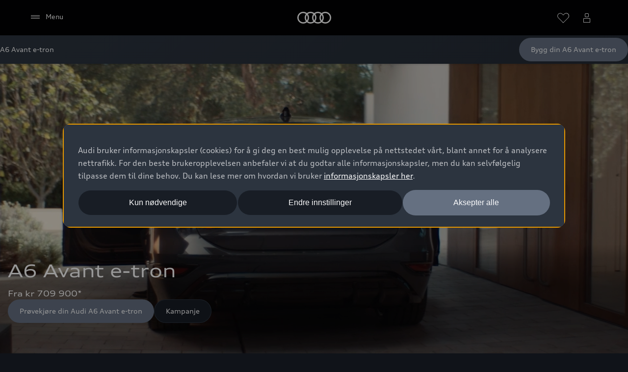

--- FILE ---
content_type: application/javascript; charset=utf-8
request_url: https://tms.audi.com/audi/nemo-no/code/97fdd6513a6778b56e1ddaab91556033.js
body_size: 1044
content:
Bootstrapper.bindImmediate(function(){var a=window.Bootstrapper,f=function(b){for(var g=document.cookie.split(";"),c=0;c<g.length;c++){var h=g[c].trim().split("\x3d");if(b===h[0])return h.shift(),decodeURIComponent(h.join("\x3d"))}};var d={event_name:"PageView",user_data:{},custom_data:{}};!d.user_data.external_id&&(f=f("uuid"))&&(d.user_data.external_id=f);!function(b,g,c,h,e,k,l){b.fbq||(e=b.fbq=function(){e.callMethod?e.callMethod.apply(e,arguments):e.queue.push(arguments)},b._fbq||(b._fbq=e),
e.push=e,e.loaded=!0,e.version="2.0",e.queue=[],k=g.createElement(c),k.async=!0,k.src=h,l=g.getElementsByTagName(c)[0],l.parentNode.insertBefore(k,l))}(window,document,"script","https://connect.facebook.net/en_US/fbevents.js");fbq.agent="tmensighten";a.fbq_ids=a.fbq_ids||[];~a.fbq_ids.indexOf("2241240329381442")||(fbq("init","2241240329381442",d.user_data),a.fbq_ids.push("2241240329381442"));fbq("set","autoConfig",!1,"2241240329381442");fbq("trackSingle","2241240329381442",d.event_name,d.custom_data,
{eventID:d.event_id})},4137605,732928,733);
Bootstrapper.bindImmediate(function(){var a={event_name:"PageView"};!function(f,d,b,g,c,h,e){f.fbq||(c=f.fbq=function(){c.callMethod?c.callMethod.apply(c,arguments):c.queue.push(arguments)},f._fbq||(f._fbq=c),c.push=c,c.loaded=!0,c.version="2.0",c.queue=[],h=d.createElement(b),h.async=!0,h.src=g,e=d.getElementsByTagName(b)[0],e.parentNode.insertBefore(h,e))}(window,document,"script","https://connect.facebook.net/en_US/fbevents.js");fbq.agent="tmensighten";fbq("init","1333682040818980",a.user_data);
fbq("track",a.event_name,{},{eventID:a.event_id})},3832959,735747,733);
Bootstrapper.bindImmediate(function(){var a=window.Bootstrapper;a.gtag=a.gtag||{};a.gtag.events=a.gtag.events||[];a.gtag.handle_events=a.gtag.handle_events||function(){for(var b=0;b<a.gtag.events.length;b++)a.gtag.events[b]();a.gtag.events.splice(0,a.gtag.events.length)};a.gtag.events.push=function(){Array.prototype.push.apply(this,arguments);a.gtag.handle_events()};window.dataLayer=window.dataLayer||[];var f=function(){window.dataLayer.push(arguments)};f("js",new Date);var d=[];d.push("AW-11064556140");
a.gtag_ids=a.gtag_ids||[];a.loadScriptCallback("//www.googletagmanager.com/gtag/js?id\x3d"+d[0],function(){for(var b=0;b<d.length;b++){var g=d[b];~a.gtag_ids.indexOf(g)||(f("config",d[b]),a.gtag_ids.push(g))}a.gtag.handle_events()})},3922724,748228,1141);

--- FILE ---
content_type: application/javascript; charset=utf-8
request_url: https://tms.audi.com/audi/nemo-no/Bootstrap.js
body_size: 139885
content:
(function ensightenInit(){var ensightenOptions = {client: "audi", clientId: 2328, publishPath: "nemo-no", bootstrapVersion: "v13", isPublic:0, serverComponentLocation: "/audi/nemo-no/serverComponent.php", staticJavascriptPath: "/audi/nemo-no/code/", ns: 'Bootstrapper', nexus:"", scUseCacheBuster: "true", enableTagAuditBeacon : "false", enablePagePerfBeacon : "false", registryNs : "ensBootstraps", generatedOn : "Thu Jan 15 14:35:56 GMT 2026", beaconSamplingSeedValue: 11, dataLayerName: "ensDataLayer"};
if ( !window[ensightenOptions.ns] ) {
window[ensightenOptions.registryNs]||(window[ensightenOptions.registryNs]={});
window[ensightenOptions.registryNs][ensightenOptions.ns]=window[ensightenOptions.ns]=function(l){function r(a){this.name="DependencyNotAvailableException";this.message="Dependency with id "+a+" is missing"}function t(a){this.name="BeaconException";this.message="There was an error during beacon initialization";a=a||{};this.lineNumber=a.lineNumber||a.line;this.fileName=a.fileName}function w(){for(var a=e.dataDefinitionIds.length,b=!0,d=0;d<a;d++){var f=e.dataDefinitions[e.dataDefinitionIds[d]];if(!f||
null==f.endRegistration){b=!1;break}}b&&e.callOnDataDefintionComplete()}var c={},e={};e.ensightenOptions=ensightenOptions;e.scDataObj={};var A="",x=null;if(document.currentScript&&document.currentScript.src){var q=document.currentScript.src;/^[A-Za-z][A-Za-z0-9+.-]*:/.test(q)||(q.startsWith("//")||(q="//"+q),q=window.location.protocol+q);q=new URL(q);A=q.hostname;q=q.pathname;q.startsWith(`/${ensightenOptions.client}/${ensightenOptions.publishPath}/sha`)&&(x=q.split("/"),x=x[x.length-2]||null)}c.version=
"1.26.0";c.getDynamicDomain=function(){if(A)return A;for(var a=null,b=document.getElementsByTagName("script"),d=l.client+"/"+l.publishPath+"/Bootstrap.js",f=l.client+"/Bootstrap.js",h=0;h<b.length;h++)if(-1<b[h].src.indexOf(d)||"prod"==l.publishPath&&-1<b[h].src.indexOf(f)){a=b[h];break}return a?(b=document.createElement("a"),b.href=a.getAttribute("src"),b.hostname):""};ensightenOptions.nexus=c.nexus=ensightenOptions.nexus||c.getDynamicDomain()||"nexus.ensighten.com";c.rand=-1;c.currSec=(new Date).getSeconds();
c.options={interval:l.interval||100,erLoc:l.errorLocation||c.nexus+"/error/e.gif",scLoc:l.serverComponentLocation||c.nexus+"/"+l.client+"/serverComponent.php",sjPath:l.staticJavascriptPath||c.nexus+"/"+l.client+"/code/",alLoc:l.alertLocation||c.nexus+"/alerts/a.gif",publishPath:l.publishPath,isPublic:l.isPublic,client:l.client,clientId:l.clientId,enableTagAuditBeacon:l.enableTagAuditBeacon,beaconSamplingSeedValue:l.beaconSamplingSeedValue||-1,dataLayerName:l.dataLayerName||"ensDataLayer",protocol:"http:"===
window.location.protocol?window.location.protocol:"https:",sriPath:x};c.ruleList=[];c.allDeploymentIds=[];c.runDeploymentIds=[];c.runRuleIds=[];c.exceptionList=[];c.ensightenVariables={};c.appIdWhitelist=[];c.appIdBlacklist=[];window[c.options.dataLayerName]&&window[c.options.dataLayerName][0]&&(window[c.options.dataLayerName][0]["ens.whitelist"]&&(c.appIdWhitelist=window[c.options.dataLayerName][0]["ens.whitelist"]),window[c.options.dataLayerName][0]["ens.blacklist"]&&(c.appIdBlacklist=window[c.options.dataLayerName][0]["ens.blacklist"]));
c.canRuleRunByAppId=function(a){return a?a&&!a.appId||a&&-1==a.appId||0==c.appIdWhitelist.length&&0==c.appIdBlacklist.length?!0:0<c.appIdWhitelist.length&&0==c.appIdBlacklist.length?-1==c.appIdWhitelist.indexOf(a.appId)?!1:!0:0==c.appIdWhitelist.length&&0<c.appIdBlacklist.length?-1==c.appIdBlacklist.indexOf(a.appId)?!0:!1:0<c.appIdWhitelist.length&&0<c.appIdBlacklist.length&&-1==c.appIdBlacklist.indexOf(a.appId)&&-1!=c.appIdWhitelist.indexOf(a.appId)?!0:!1:!1};c.test=function(a){if(c.canRuleRunByAppId(a)&&
!(a.executionData.hasRun||a.executionData.runTime&&0<a.executionData.runTime.length)){for(var b=0;b<a.dependencies.length;b++)if(!1===a.dependencies[b]())return;a.execute()}};r.prototype=Error();r.prototype||(r.prototype={});r.prototype.constructor=r;c.DependencyNotAvailableException=r;t.prototype=Error();t.prototype||(t.prototype={});t.prototype.constructor=t;c.BeaconException=t;c.checkForInvalidDependencies=function(a,b,d,f){for(var h=0;h<d.length;h++)if("DEPENDENCYNEVERAVAILABLE"===d[h])return e.currentRuleId=
a,e.currentDeploymentId=b,e.reportException(new c.DependencyNotAvailableException(f[h])),b&&-1!==b&&c.allDeploymentIds.push(b),!0;return!1};e.currentRuleId=-1;e.currentDeploymentId=-1;e.reportedErrors=[];e.reportedAlerts=[];e.AF=[];c.initialized=!1;e.extend=function(a){c.initialized&&window[ensightenOptions.ns].reportException({name:"CoreExtendException",message:"Core extend was called after initialization"})};e.initialize=function(){c.initialized||(this.extend(c),c.initialized=!0)};e.sampleBeacon=
function(){var a=!1;try{var b=(c.currSec||0)%20,d=c.options.beaconSamplingSeedValue;-1===d?a=!0:0!==b&&0===d%b&&(a=!0)}catch(f){}return a};e.getServerComponent=function(a){e.callOnGetServerComponent();var b=c.options.protocol+"//"+("/"==c.options.scLoc.charAt(0)?c.getDynamicDomain():"")+c.options.scLoc;c.options.sriPath&&(b=b.replace("/serverComponent.php",`/${c.options.sriPath}/serverComponent.php`));a=c.constructScUrl(b,a||!0);fetch(a).then(d=>d.ok?d.json():(window[ensightenOptions.ns].reportException({name:"getServerComponentException",
message:"Network response was not ok"}),{})).then(d=>{c.process(d)}).catch(d=>{window[ensightenOptions.ns].reportException({name:"getServerComponentException",message:"There was a problem with the fetch operation:"+d})})};c.constructScUrl=function(a,b){b=1==b&&"object"==typeof e.scDataObj?e.scDataObj:b;c.rand=Math.random()*("1E"+(10*Math.random()).toFixed(0));var d=window.location.href;if("object"===typeof b)for(i in b&&b.PageID&&(d=b.PageID,delete b.PageID),b){var f=~d.indexOf("#")?d.slice(d.indexOf("#"),
d.length):"";d=d.slice(0,f.length?d.length-f.length:d.length);d+=~d.indexOf("?")?"&":"?";for(k in b)d+=k+"="+b[k]+"&";d=d.slice(0,-1)+f;break}a=a+"?namespace="+(ensightenOptions.ns+"&");a+="staticJsPath="+ensightenOptions.staticJavascriptPath+"&";return a+="ClientID="+encodeURIComponent(c.options.clientId)+"&PageID="+encodeURIComponent(d)+("/"==c.options.scLoc.charAt(0)?"&custDomain="+c.getDynamicDomain():"")};c.process=function(a){a.pageFiles&&Array.isArray(a.pageFiles)&&0<a.pageFiles.length&&e.insertPageFiles(a.pageFiles);
a.dataDefinitionIds&&Array.isArray(a.dataDefinitionIds)&&0<a.dataDefinitionIds.length&&e.setPageSpecificDataDefinitionIds(a.dataDefinitionIds);a.context&&(e.context=a.context)};e.setVariable=function(a,b){c.ensightenVariables[a]=b};e.getVariable=function(a){return a in c.ensightenVariables?c.ensightenVariables[a]:null};e.testAll=function(){for(var a=0;a<c.ruleList.length;a++)c.test(c.ruleList[a]);c.testAndGroups()};e.executionState={DOMParsed:!1,DOMLoaded:!1,dataDefinitionComplete:!1,conditionalRules:!1,
readyForServerComponent:!1};e.reportException=function(a){a.timestamp=(new Date).getTime();c.exceptionList.push(a);a=c.options.protocol+"//"+c.options.erLoc+"?msg="+encodeURIComponent(a.message||"")+"&lnn="+encodeURIComponent(a.lineNumber||a.line||-1)+"&fn="+encodeURIComponent(a.fileName||"")+"&cid="+encodeURIComponent(c.options.clientId||-1)+"&client="+encodeURIComponent(c.options.client||"")+"&publishPath="+encodeURIComponent(c.options.publishPath||"")+"&rid="+encodeURIComponent(a.rid||e.currentRuleId||
-1)+"&did="+encodeURIComponent(a.did||e.currentDeploymentId||-1)+"&errorName="+encodeURIComponent(a.name||"");a=e.imageRequest(a);a.timestamp=(new Date).getTime();this.reportedErrors.push(a);e.currentRuleId=-1;e.currentDeploymentId=-1};e.Rule=function(a){this.execute=function(){this.executionData.runTime.push(new Date);e.currentRuleId=this.id;e.currentDeploymentId=this.deploymentId;try{this.code()}catch(b){window[ensightenOptions.ns].reportException(b)}finally{this.executionData.hasRun=!0,-1!==this.deploymentId&&
(c.runDeploymentIds.push(this.deploymentId),c.runRuleIds.push(this.id)),e.testAll()}};this.id=a.id;this.deploymentId=a.deploymentId;this.dependencies=a.dependencies||[];this.code=a.code;this.appId=a.appId;this.executionData={hasRun:!1,runTime:[]}};c.updateRuleEvent=function(a,b){for(var d=0;d<c.ruleList.length;d++)if(null!=c.ruleList[d].eventTriggerObj&&c.ruleList[d].eventTriggerObj.rid==a)return c.ruleList[d].id=a,c.ruleList[d].deploymentId=b,c.ruleList[d].executionData.hasRun=!0,c.ruleList[d].executionData.runTime=
[new Date],c.allDeploymentIds.push(b),c.runDeploymentIds.push(b),c.runRuleIds.push(a),!0;return!1};e.triggerEvent=function(a,b){const d=e.getRule(a);d&&d.executionData.hasRun||(d?c.setHasRun(d,a,b):c.updateRuleEvent(a,b)||window[ensightenOptions.ns].reportException({rid:a,did:b,name:"triggerEvent error",message:"rid not found in rule.eventTriggerObj in registered rule list. Dependent Tag can not run due to missing event object."}))};c.setHasRun=function(a,b,d){a.executionData.hasRun||(a.executionData.hasRun=
!0,a.executionData.runTime=[new Date],c.runDeploymentIds.push(d),c.runRuleIds.push(b))};e.registerRule=function(a){if(e.getRule(a.id)&&-1!==a.id)return!1;c.ruleList.push(a);-1!==a.deploymentId&&c.allDeploymentIds.push(a.deploymentId);e.testAll();return!0};e.getRule=function(a){for(var b=0;b<c.ruleList.length;b++)if(c.ruleList[b].id===a)return c.ruleList[b];return!1};e.getRuleList=function(){return c.ruleList};e.clearRuleList=function(){c.ruleList=[];c.andGroups={}};e.getAllDeploymentIds=function(){return c.allDeploymentIds};
e.getRunRuleIds=function(){return c.runRuleIds};e.getRunDeploymentIds=function(){return c.runDeploymentIds};e.hasRuleRun=function(a){return e.checkHasRun([a])};c.toTwoChar=function(a){return(2===a.toString().length?"":"0")+a};e.Alert=function(a){var b=new Date;b=b.getFullYear()+"-"+c.toTwoChar(b.getMonth())+"-"+c.toTwoChar(b.getDate())+" "+c.toTwoChar(b.getHours())+":"+c.toTwoChar(b.getMinutes())+":"+c.toTwoChar(b.getSeconds());this.severity=a.severity||1;this.subject=a.subject||"";this.type=a.type||
1;this.ruleId=a.ruleId||-1;this.severity=encodeURIComponent(this.severity);this.date=encodeURIComponent(b);this.subject=encodeURIComponent(this.subject);this.type=encodeURIComponent(this.type)};e.generateAlert=function(a){a=e.imageRequest(c.options.protocol+"//"+c.options.alLoc+"?d="+a.date+"&su="+a.subject+"&se="+a.severity+"&t="+a.type+"&cid="+c.options.clientId+"&client="+c.options.client+"&publishPath="+c.options.publishPath+"&rid="+e.currentRuleId+"&did="+e.currentDeploymentId);a.timestamp=(new Date).getTime();
this.reportedAlerts.push(a)};e.imageRequest=function(a){var b=new Image(0,0);b.src=a;return b};e.insertScript=function(a,b,d,f){var h=document.getElementsByTagName("script"),g;if(void 0!==b?b:1)for(g=0;g<h.length;g++)if(h[g].src===a&&h[g].readyState&&/loaded|complete/.test(h[g].readyState))return;if(!f)var m=d;else if(d){d=1==d&&"object"==typeof e.scDataObj?e.scDataObj:d;c.rand=Math.random()*("1E"+(10*Math.random()).toFixed(0));b=window.location.href;"object"===typeof d&&d.PageID&&(b=d.PageID,delete d.PageID);
if("object"===typeof d)for(g in d){g=~b.indexOf("#")?b.slice(b.indexOf("#"),b.length):"";b=b.slice(0,g.length?b.length-g.length:b.length);b+=~b.indexOf("?")?"&":"?";for(k in d)b+=k+"="+d[k]+"&";b=b.slice(0,-1)+g;break}a=a+"?namespace="+(ensightenOptions.ns+"&");a+="staticJsPath="+ensightenOptions.staticJavascriptPath+"&";a+="ClientID="+encodeURIComponent(c.options.clientId)+"&PageID="+encodeURIComponent(b)+("/"==c.options.scLoc.charAt(0)?"&custDomain="+c.getDynamicDomain():"")}(function(p,n,v){var u=
n.head||n.getElementsByTagName("head"),B=function(){if("item"in u){if(!u[0]){setTimeout(B,25);return}u=u[0]}var y=n.createElement("script"),z;for(z in m)y.setAttribute(z,m[z]?m[z]:null);v&&(y.src=v);y.onload=y.onerror=function(){this.addEventListener&&(this.readyState="loaded")};u.insertBefore(y,u.firstChild)};setTimeout(B,0)})(window,document,a,m)};e.loadScriptCallback=function(a,b,d,f,h){var g=document.getElementsByTagName("script"),m=g[0];h=h||!1;if(d)for(d=0;d<g.length;d++)if(g[d].src===a&&g[d].readyState&&
/loaded|complete/.test(g[d].readyState))try{b()}catch(n){window[ensightenOptions.ns].reportException(n)}finally{return}g=document.createElement("script");for(var p in f)g.setAttribute(p,f[p]?f[p]:null);g.type="text/javascript";g.async=!0;g.src=a;g.onerror=function(){this.addEventListener&&(this.readyState="loaded")};g.onload=g.onreadystatechange=function(){if(!this.readyState||"complete"===this.readyState||"loaded"===this.readyState){this.onload=this.onreadystatechange=null;this.addEventListener&&
(this.readyState="loaded");try{b.call(this)}catch(n){window[ensightenOptions.ns].reportException(n)}}};h?(a=document.head||document.getElementsByTagName("head")[0],a.insertBefore(g,a.firstChild)):m.parentNode.insertBefore(g,m)};e.insertPageFiles=function(a){var b=0,d=0,f=function(){d==a.length-1&&window[ensightenOptions.ns].callOnPageSpecificCompletion();d++};for(b=0;b<a.length;++b)if("string"===typeof a[b])window[ensightenOptions.ns].loadScriptCallback(a[b],f);else{const {src:h,integrity:g}=a[b];
window[ensightenOptions.ns].loadScriptCallback(h,f,!1,g?{integrity:g,crossorigin:"anonymous"}:{},!0)}};e.unobtrusiveAddEvent=function(a,b,d){try{var f=a[b]?a[b]:function(){};a[b]=function(){d.apply(this,arguments);return f.apply(this,arguments)}}catch(h){window[ensightenOptions.ns].reportException(h)}};e.anonymous=function(a,b){return function(){try{e.currentRuleId=b?b:"anonymous",a()}catch(d){window[ensightenOptions.ns].reportException(d)}}};e.setCurrentRuleId=function(a){e.currentRuleId=a};e.setCurrentDeploymentId=
function(a){e.currentDeploymentId=a};c.bind=function(a,b,d,f,h,g){if("function"===typeof a)a=new e.Rule({id:b||-1,deploymentId:d||-1,appId:f||-1,dependencies:"immediate"==h?[]:[function(){return window[ensightenOptions.ns].executionState[h]}],code:a}),null!=g&&(a.eventTriggerObj=g);else if("object"!==typeof a)return!1;e.registerRule(a)};e.bindImmediate=function(a,b,d,f){c.bind(a,b,d,f,"immediate")};e.bindDOMParsed=function(a,b,d,f){c.bind(a,b,d,f,"DOMParsed")};e.bindDOMLoaded=function(a,b,d,f){c.bind(a,
b,d,f,"DOMLoaded")};e.bindPageSpecificCompletion=function(a,b,d,f){c.bind(a,b,d,f,"conditionalRules")};e.bindOnGetServerComponent=function(a,b,d,f){c.bind(a,b,d,f,"readyForServerComponent")};e.bindDataDefinitionComplete=function(a,b,d,f){c.bind(a,b,d,f,"dataDefinitionComplete")};e.checkHasRun=function(a){return 0===a.length?!0:a.every(b=>c.runRuleIds.includes(b))};c.bindDependency=function(a,b,d,f,h,g,m,p){var n=[];if(!c.checkForInvalidDependencies(b,f,d,h)){"immediate"==!m&&n.push(function(){return window[ensightenOptions.ns].executionState[m]});
n.push(function(){return window[ensightenOptions.ns].checkHasRun(d)});if("function"===typeof a)a=new e.Rule({id:b||-1,deploymentId:f||-1,appId:g||-1,dependencies:n,code:a}),null!=p&&(a.eventTriggerObj=p);else if("object"!==typeof a)return!1;e.registerRule(a)}};e.bindDependencyImmediate=function(a,b,d,f,h,g){c.bindDependency(a,b,d,f,h,g,"immediate")};e.bindDependencyDOMLoaded=function(a,b,d,f,h,g){c.bindDependency(a,b,d,f,h,g,"DOMLoaded")};e.bindDependencyDOMParsed=function(a,b,d,f,h,g){c.bindDependency(a,
b,d,f,h,g,"DOMParsed")};e.bindDependencyPageSpecificCompletion=function(a,b,d,f,h,g){c.bindDependency(a,b,d,f,h,g,"conditionalRules")};e.bindDependencyOnGetServerComponent=function(a,b,d,f,h,g){c.bindDependency(a,b,d,f,h,g,"readyForServerComponent")};e.bindDependencyDataDefinitionComplete=function(a,b,d,f,h,g){c.bindDependency(a,b,d,f,h,g,"dataDefinitionComplete")};e.dataDefinitionIds=[];e.dataDefinitions=[];e.pageSpecificDataDefinitionsSet=!1;e.setPageSpecificDataDefinitionIds=function(a){for(var b=
a?a.length:0,d=0;d<b;d++){var f=a[d];if(Array.prototype.indexOf)-1==e.dataDefinitionIds.indexOf(f)&&e.dataDefinitionIds.push(f);else{for(var h=!1,g=e.dataDefinitionIds.length,m=0;m<g;m++)if(e.dataDefinitionIds[m]===f){h=!0;break}h||e.dataDefinitionIds.push(f)}}e.pageSpecificDataDefinitionsSet=!0;w()};e.DataDefinition=function(a,b){this.id=a;this.registrationFn=b;this.endRegistrationTime=this.startRegistrationTime=null;this.startRegistration=function(){this.startRegistrationTime=new Date};this.endRegistration=
function(){this.endRegistrationTime=new Date}};e.registerDataDefinition=function(a,b){var d=e.dataDefinitions[b];d||(d=new e.DataDefinition(b,a),e.dataDefinitions[b]=d);d.startRegistrationTime||(d.startRegistration(),d.registrationFn(),d.endRegistration());e.pageSpecificDataDefinitionsSet&&w()};e.callOnDataDefintionComplete=function(){e.executionState.dataDefinitionComplete=!0;e.testAll()};e.callOnDOMParsed=function(){window[ensightenOptions.ns].executionState.DOMParsed=!0;window[ensightenOptions.ns].testAll()};
e.callOnDOMLoaded=function(){window[ensightenOptions.ns].executionState.DOMParsed=!0;window[ensightenOptions.ns].executionState.DOMLoaded=!0;window[ensightenOptions.ns].testAll()};e.callOnPageSpecificCompletion=function(){for(var a=document.getElementsByTagName("script"),b=0,d=a.length;b<d;b++)if(a[b].src&&a[b].src.match(/\.ensighten\.com\/(.+?)\/code\/.*/i)&&"loaded"!=a[b].readyState&&"complete"!=a[b].readyState){setTimeout(window[ensightenOptions.ns].callOnPageSpecificCompletion,50);return}setTimeout(function(){window[ensightenOptions.ns].executionState.conditionalRules=
!0;window[ensightenOptions.ns].testAll()},1)};e.callOnGetServerComponent=function(){window[ensightenOptions.ns].executionState.readyForServerComponent=!0;window[ensightenOptions.ns].testAll()};e.hasDOMParsed=function(){return window[ensightenOptions.ns].executionState.DOMParsed};e.hasDOMLoaded=function(){return window[ensightenOptions.ns].executionState.DOMLoaded};e.hasPageSpecificCompletion=function(){return window[ensightenOptions.ns].executionState.conditionalRules};c.andGroups={};c.testAndGroups=
function(){Object.keys(c.andGroups).forEach(function(a){const b=c.andGroups[a];b.eventNames?b.eventNames.every(function(d){return 0<b.triggeredEvents[d].length})&&(b.ddConditions?c.testDataDefsAndExecute(b):c.executeGroup(b)):b.hasRun||b.rule.executionData.hasRun||(b.ddConditions?c.testDataDefsAndExecute(b):c.executeGroup(b))})};c.testDataDefsAndExecute=function(a){e.executionState.dataDefinitionComplete&&!a.resolving&&(a.resolving=!0,e.data.resolve(a.ddConditions.requiredData,function(){a.resolving=
!1;a.ddConditions.values=Array.prototype.slice.call(arguments,0);e.data.checkConditions(a.ddConditions)&&c.executeGroup(a)},!0))};c.__no_op=function(){};c.__false=function(){return!1};c.registerAndGroup=function(a,b,d,f,h,g,m,p){f=null==f||0===f.length?null:f;const n=c.generateGroupId(a,b,f,g);if(!(c.andGroups[n]||m&&c.checkForInvalidDependencies(a,b,m,p))){var v=e.getRule(a);!f&&v&&v.executionData.hasRun||(v||(v=new e.Rule({id:a,deploymentId:b,appId:d,code:c.__no_op,dependencies:[c.__false]}),e.registerRule(v)),
c.andGroups[n]={eventNames:f,triggeredOrder:new Set,triggeredEvents:{},callback:h,ddConditions:g,rid:a,did:b,dependencyRids:m,dependencyDids:p,rule:v,hasRun:!1},f&&f.forEach(function(u){c.andGroups[n].triggeredEvents[u]=[];window[ensightenOptions.ns].ensEvent.add(u,function(){c.storeTriggeredEvent(n,u,this!==window?this:null)})}))}};c.storeTriggeredEvent=function(a,b,d){if(a=c.andGroups[a])a.triggeredOrder.add(b),a.triggeredEvents[b].push({data:d,timestamp:(new Date).getTime()})};c._boxedPrimitives=
["[object Number]","[object String]","[object Boolean]","[object Symbol]"];c.isObject=function(a){a=a.data;if(null===a||"object"!==typeof a)return!1;a=Object.prototype.toString.call(a);return!c._boxedPrimitives.includes(a)};c.executeGroup=function(a){if(a.eventNames||!a.hasRun&&!a.rule.executionData.hasRun){var b=a.eventNames?a.eventNames.every(function(f){return 0<a.triggeredEvents[f].length}):!0,d=a.dependencyRids?e.checkHasRun(a.dependencyRids):!0;if(b&&d){b=a.eventNames?Array.from(a.triggeredOrder).map(function(f){return{name:f,
...a.triggeredEvents[f].splice(0,a.triggeredEvents[f].length).pop()}}):[];a.triggeredOrder.clear();d=b.filter(f=>c.isObject(f)).length===b.length;d=0===b.length?null:1!==b.length&&d?b.reduce((f,h)=>({...f,...h.data}),{}):b[b.length-1].data;try{a.callback.call(d,b),a.hasRun=!0,c.setHasRun(a.rule,a.rid,a.did)}catch(f){e.reportException(f)}}}};c.generateGroupId=function(a,b,d,f){return`and_${a}_${b}_${d?d.join("_"):""}_${f?f.requiredData.join("_"):""}`};e.bindAndGroup=function(a,b,d,f,h,g,m,p,n){c.bind(function(){c.registerAndGroup(d,
f,h,g,a,m,p,n)},-1,-1,h,b)};e.getAndGroups=function(){return c.andGroups};var C=function(){var a=[],b=!1,d=!1;return{add:function(f){b&&!d?f():"function"==typeof f&&(a[a.length]=f)},exec:function(){d=!0;do{var f=a;a=[];b=!0;for(var h=0;h<f.length;h++)try{f[h].call(window)}catch(g){window[ensightenOptions.ns].reportException(g)}}while(0<a.length);d=!1},haveRun:function(){return b}}};e.new_fArray=function(){return C()};c.timer=null;(function(){function a(f,h){return function(){f.apply(h,arguments)}}
window.console||(window.console={});var b=window.console;if(!b.log)if(window.log4javascript){var d=log4javascript.getDefaultLogger();b.log=a(d.info,d);b.debug=a(d.debug,d);b.info=a(d.info,d);b.warn=a(d.warn,d);b.error=a(d.error,d)}else b.log=function(){};b.debug||(b.debug=b.log);b.info||(b.info=b.log);b.warn||(b.warn=b.log);b.error||(b.error=b.log)})();document.addEventListener?(-1<navigator.userAgent.indexOf("AppleWebKit/")?c.timer=window.setInterval(function(){/loaded|interactive|complete/.test(document.readyState)&&
(clearInterval(c.timer),e.callOnDOMParsed())},50):document.addEventListener("DOMContentLoaded",e.callOnDOMParsed,!1),window.addEventListener("load",e.callOnDOMLoaded,!1)):(setTimeout(function(){var a=window.document,b=function(){try{if(!document.body)throw"continue";a.documentElement.doScroll("left")}catch(d){setTimeout(b,15);return}window[ensightenOptions.ns].callOnDOMParsed()};b()},1),window.attachEvent("onload",function(){window[ensightenOptions.ns].callOnDOMLoaded()}));document.readyState&&"complete"===
document.readyState&&(e.executionState.DOMParsed=!0,e.executionState.DOMLoaded=!0);"true"===c.options.enableTagAuditBeacon&&e.sampleBeacon()&&window.setTimeout(function(){if(window[ensightenOptions.ns]&&!window[ensightenOptions.ns].mobilePlatform)try{for(var a=[],b,d,f,h,g=0;g<c.ruleList.length;++g)d=c.ruleList[g],f=d.executionData.hasRun?"1":"0",h=d.deploymentId.toString()+"|"+d.id.toString()+"|"+f,a.push(h);b="["+a.join(";")+"]";var m=c.options.protocol+"//"+c.nexus+"/"+encodeURIComponent(l.client)+
"/"+encodeURIComponent(l.publishPath)+"/TagAuditBeacon.rnc?cid="+encodeURIComponent(l.clientId)+"&data="+b+"&idx=0&r="+c.rand;e.imageRequest(m)}catch(p){e.currentRuleId=-1,e.currentDeploymentId=-1,a=new c.BeaconException(p),window[ensightenOptions.ns].reportException(a)}},3E3);window.setInterval(e.testAll,c.options.interval);return e}(ensightenOptions);
"true"===ensightenOptions.enablePagePerfBeacon&&window[ensightenOptions.ns]&&window[ensightenOptions.ns].sampleBeacon()&&window[ensightenOptions.ns].bindDOMParsed(function(){if(!window[ensightenOptions.ns].mobilePlatform){var l=window.performance;if(l){l=l.timing||{};var r=l.navigationStart||0,t={connectEnd:"ce",connectStart:"cs",domComplete:"dc",domContentLoadedEventEnd:"dclee",domContentLoadedEventStart:"dcles",domInteractive:"di",domLoading:"dl",domainLookupEnd:"dle",domainLookupStart:"dls",fetchStart:"fs",
loadEventEnd:"lee",loadEventStart:"les",redirectEnd:"rede",redirectStart:"reds",requestStart:"reqs",responseStart:"resps",responseEnd:"respe",secureConnectionStart:"scs",unloadEventStart:"ues",unloadEventEnd:"uee"};var w="&ns="+encodeURIComponent(l.navigationStart);for(var c in t)if(void 0!==l[c]){var e=l[c]-r;w+="&"+t[c]+"="+(0<e?encodeURIComponent(e):0)}else w+="&"+t[c]+"=-1";window[ensightenOptions.ns].timing=w;c=ensightenOptions.nexus||"nexus.ensighten.com";l=ensightenOptions.staticJavascriptPath||
"";w=l.indexOf("/",0);r=l.indexOf("/code/");l=l.substring(w,r)+"/perf.rnc";l+="?cid="+encodeURIComponent(ensightenOptions.clientId)+window[ensightenOptions.ns].timing;window[ensightenOptions.ns].imageRequest("//"+c+l)}}});

const _public=window[ensightenOptions.ns],extend=_public.extend;
_public.extend=function(b){extend(b);b.ruleEventList=[];b.hasObjectWithRuleIdAndEventName=function(c){return b.ruleEventList.some(function(a){return a.ruleId===c.ruleId&&a.eventName===c.eventName})};b.registerRuleEvent=function(c,a){var f=[];Array.isArray(a)&&a.forEach(function(e){var d={ruleId:c,eventName:e};b.hasObjectWithRuleIdAndEventName(d)||(f.push(e),b.ruleEventList.push(d))});return f};b.bindEvents=function(c,a,f,e,d,g){var h=b.registerRuleEvent(a,d);0<h.length&&(-1==a?b.bind(c,-1,-1,e,g):
b.bind(function(){window[ensightenOptions.ns].ensEvent.add(h,c)},-1,-1,e,g,{eventTrigger:!0,rid:a,did:f}))};_public.ensEvent=_public.ensEvent||{};_public.ensEvent.setRuleEventList=function(c){b.ruleEventList=JSON.parse(JSON.stringify(c))};_public.ensEvent.clearRuleEventList=function(){b.ruleEventList=[]};_public.ensEvent.getRuleEventList=function(){return b.ruleEventList};_public.bindEventImmediate=function(c,a,f,e,d){b.bindEvents(c,a,f,e,d,"immediate")};_public.bindEventDOMParsed=function(c,a,f,
e,d){b.bindEvents(c,a,f,e,d,"DOMParsed")};_public.bindEventDOMLoaded=function(c,a,f,e,d){b.bindEvents(c,a,f,e,d,"DOMLoaded")};b.bindEventDependency=function(c,a,f,e,d,g,h,l){var k=b.registerRuleEvent(a,l);0<k.length&&(-1==a?b.bindDependency(c,-1,d,-1,d,g,h):b.bindDependency(function(){window[ensightenOptions.ns].ensEvent.add(k,c)},-1,f,-1,d,g,h,{eventTrigger:!0,rid:a,did:e}))};_public.bindEventDependencyImmediate=function(c,a,f,e,d,g,h){b.bindEventDependency(c,a,f,e,d,g,"immediate",h)};_public.bindEventDependencyDOMLoaded=
function(c,a,f,e,d,g,h){b.bindEventDependency(c,a,f,e,d,g,"DOMLoaded",h)};_public.bindEventDependencyDOMParsed=function(c,a,f,e,d,g,h){b.bindEventDependency(c,a,f,e,d,g,"DOMParsed",h)}};
window[ensightenOptions.ns].initialize();
/*
 MIT License (c) copyright 2013 original author or authors */
window[ensightenOptions.ns].data||(window[ensightenOptions.ns].when=function(){function e(g,l,t,w){return v(g).then(l,t,w)}function B(g){this.then=g}function v(g){return f(function(l){l(g)})}function f(g){function l(A){C&&(x=d(A),b(C,x),C=y)}function t(A){l(h(A))}function w(A){C&&b(C,a(A))}var x,C=[];try{g(l,t,w)}catch(A){t(A)}return new B(function(A,F,G){return f(function(H,N,I){C?C.push(function(L){L.then(A,F,G).then(H,N,I)}):n(function(){x.then(A,F,G).then(H,N,I)})})})}function d(g){return g instanceof
B?g:g!==Object(g)?r(g):f(function(l,t,w){n(function(){try{var x=g.then;"function"===typeof x?T(x,g,l,t,w):l(r(g))}catch(C){t(C)}})})}function r(g){var l=new B(function(t){try{return"function"==typeof t?d(t(g)):l}catch(w){return h(w)}});return l}function h(g){var l=new B(function(t,w){try{return"function"==typeof w?d(w(g)):l}catch(x){return h(x)}});return l}function a(g){var l=new B(function(t,w,x){try{return"function"==typeof x?a(x(g)):l}catch(C){return a(C)}});return l}function b(g,l){n(function(){for(var t,
w=0;t=g[w++];)t(l)})}function c(g,l,t,w,x){q(2,arguments);return e(g,function(C){return f(function(A,F,G){function H(M){P(M)}function N(M){Q(M)}var I;var L=C.length>>>0;var O=Math.max(0,Math.min(l,L));var R=[];var W=L-O+1;var U=[];if(O){var P=function(M){U.push(M);--W||(Q=P=p,F(U))};var Q=function(M){R.push(M);--O||(Q=P=p,A(R))};for(I=0;I<L;++I)I in C&&e(C[I],N,H,G)}else A(R)}).then(t,w,x)})}function k(g,l,t,w){q(1,arguments);return u(g,z).then(l,t,w)}function u(g,l){return e(g,function(t){return f(function(w,
x,C){var A,F;var G=A=t.length>>>0;var H=[];if(G){var N=function(I,L){e(I,l).then(function(O){H[L]=O;--G||w(H)},x,C)};for(F=0;F<A;F++)F in t?N(t[F],F):--G}else w(H)})})}function n(g){1===E.push(g)&&K(m)}function m(){for(var g,l=0;g=E[l++];)g();E=[]}function q(g,l){for(var t,w=l.length;w>g;)if(t=l[--w],null!=t&&"function"!=typeof t)throw Error("arg "+w+" must be a function");}function p(){}function z(g){return g}e.defer=function(){var g,l;var t={promise:y,resolve:y,reject:y,notify:y,resolver:{resolve:y,
reject:y,notify:y}};t.promise=g=f(function(w,x,C){t.resolve=t.resolver.resolve=function(A){if(l)return v(A);l=!0;w(A);return g};t.reject=t.resolver.reject=function(A){if(l)return v(h(A));l=!0;x(A);return g};t.notify=t.resolver.notify=function(A){C(A);return A}});return t};e.resolve=v;e.reject=function(g){return e(g,h)};e.join=function(){return u(arguments,z)};e.all=k;e.map=u;e.reduce=function(g,l){var t=T(V,arguments,1);return e(g,function(w){var x=w.length;t[0]=function(C,A,F){return e(C,function(G){return e(A,
function(H){return l(G,H,F,x)})})};return X.apply(w,t)})};e.any=function(g,l,t,w){return c(g,1,function(x){return l?l(x[0]):x[0]},t,w)};e.some=c;e.isPromise=function(g){return g&&"function"===typeof g.then};B.prototype={otherwise:function(g){return this.then(y,g)},ensure:function(g){function l(){return v(g())}return this.then(l,l).yield(this)},yield:function(g){return this.then(function(){return g})},spread:function(g){return this.then(function(l){return k(l,function(t){return g.apply(y,t)})})},always:function(g,
l){return this.then(g,g,l)}};var y;var E=[];var D=setTimeout;var K="function"===typeof setImmediate?"undefined"===typeof window?setImmediate:setImmediate.bind(window):"object"===typeof process&&process.nextTick?process.nextTick:function(g){D(g,0)};var J=Function.prototype;var S=J.call;var T=J.bind?S.bind(S):function(g,l){return g.apply(l,V.call(arguments,2))};J=[];var V=J.slice;var X=J.reduce||function(g){var l=0;var t=Object(this);var w=t.length>>>0;var x=arguments;if(1>=x.length)for(;;){if(l in
t){x=t[l++];break}if(++l>=w)throw new TypeError;}else x=x[1];for(;l<w;++l)l in t&&(x=g(x,t[l],l,t));return x};return e}(),function(){function e(d,r){return v.all(r||[],function(h){return d.apply(null,h)})}function B(d){var r=f.call(arguments,1);return function(){return e(d,r.concat(f.call(arguments)))}}var v=window[ensightenOptions.ns].when;var f=[].slice;v.apply=e;v.call=function(d){return e(d,f.call(arguments,1))};v.lift=B;v.bind=B;v.compose=function(d){var r=f.call(arguments,1);return function(){var h=
f.call(arguments);h=e(d,h);return v.reduce(r,function(a,b){return b(a)},h)}}}(),window[ensightenOptions.ns].data=function(e,B){function v(a,b){this.name="DataDefinitionException";this.message=b||"Data definitions cannot be resolved as there are invalid id(s): "+a}var f={engines:{memory:{get:function(a){if(d.utils.isArray(a)){for(var b=[],c=0;c<a.length;c++)b.push(f.data[a[c]]);return e[ensightenOptions.ns].when.resolve(b)}b=f.dataDefinitions[a]||{storage:{get:function(){}}};b=b.storage.get(b);f.data[a]=
b;return e[ensightenOptions.ns].when.resolve(f.data[a])},set:function(a,b){if(d.utils.isArray(a))for(var c in a)f.data[a[c]]=b[c];else f.data[a]=b;return e[ensightenOptions.ns].when.resolve(!0)},remove:function(a){if(d.utils.isArray(a))for(var b in a)delete f.data[a[b]];else delete f.data[a];return e[ensightenOptions.ns].when.resolve(!0)},clear:function(a){f.data={};f.definitions={};return e[ensightenOptions.ns].when.resolve(!0)},all:function(){return e[ensightenOptions.ns].when.resolve(f.data)}}},
normalizeInputArgs:function(a,b){var c={key:[],val:B},k;if(d.utils.isPlainObject(a))for(k in c.val=[],a)c.key.push(k),c.val.push(a[k]);else d.utils.isArray(a),c.key=a,c.val=b;return c},definitions:{},data:{}},d={utils:{isPlainObject:function(a){return!!a&&"[object Object]"===Object.prototype.toString.call(a)},isArray:function(a){return"[object Array]"===Object.prototype.toString.call(a)},escapeRegEx:function(a){try{return a.replace(/([.*+?^${}()|\[\]\/\\])/g,"\\$1")}catch(b){return a}}}},r=function(){return e[ensightenOptions.ns].when.reject("Not Implemented.")};
v.prototype=Error();v.prototype||(v.prototype={});v.prototype.constructor=v;f.DataDefinitionException=v;f.checkForInvalidDataDefinitions=function(a){d.utils.isArray(a)||(a=[a]);return a&&0<a.length&&(a=a.join(","),-1<a.indexOf("invalid_id"))?(e[ensightenOptions.ns].reportException(new f.DataDefinitionException(a)),!0):!1};f.collectAvailableDataDefinitions=function(a){for(var b=[],c=0;c<a.length;c++){var k=parseInt(a[c],10),u=e[ensightenOptions.ns].dataDefinitions[k];if(null===u||u===B)if(u=d.storage.session.get({id:k}),
null!==u&&u!==B)d.set(k,u),f.dataDefinitions[k]={id:k,load:"visitor",storage:d.storage.visitor,missingDDFromCache:!0},b.push(e[ensightenOptions.ns].data.get(""+k));else return e[ensightenOptions.ns].reportException(new f.DataDefinitionException(a,"Invalid data definition used: "+k)),{promises:[],isInvalid:!0};else b.push(e[ensightenOptions.ns].data.get(""+a[c]))}return{promises:b,isInvalid:!1}};f.getSync=function(a){function b(p){var z=p.extract||k,y=p.transform||u,E=!1,D=null,K=null;try{D=z()}catch(J){D=
null,E=!0}try{K=y(D)}catch(J){K=null,E=!0}E&&c.push(p.id);return K}var c=[],k=function(){return document},u=function(p){return null!==p&&p!==B?p.toString():null},n=parseInt(a);a="string"===typeof a?a.split("."):[];var m={},q="";if(!isNaN(n)&&"undefined"===typeof f.dataDefinitions[n])return e[ensightenOptions.ns].reportException(new f.DataDefinitionException(n,"Error resolving data definition: "+n+".  Does not exist on the page.")),"Data definition specified does not exist on the page";if(isNaN(n)&&
"undefined"===typeof f.dataDefinitionsBySourceCollName[""+a[0]+"."+a[1]+"."+a[2]])return e[ensightenOptions.ns].reportException(new f.DataDefinitionException(a,"Error resolving data definition: "+a[0]+"."+a[1]+"."+a[2]+".  Does not exist on the page.")),"Data definition specified does not exist on the page";isNaN(n)?3==a.length&&(m=d.getDataDefinitionBySourceCollectionName(a[0],a[1],a[2])):m=d.getDataDefinitionById(n);q=m.load&&m.load.match(/(session|visitor)/i)&&m.storage&&m.storage.get?m.storage.get(m):
b(m);0<c.length&&e[ensightenOptions.ns].reportException(new f.DataDefinitionException(c,"Error resolving data definitions synchronously: "+c));return q};f.dataDefinitions={};f.dataDefinitionsBySourceCollName={};d.defineEngine=function(a,b){var c=["get","set","remove","clear","all"];f.engines[a]=b;if(!b.returnsPromise)for(a=0;a<c.length;a++){var k=c[a];b[k]=e[ensightenOptions.ns].when.lift(b[k])}};d.storage={instance:{set:function(a,b){},get:function(a){return f.getSync(a.id)}},page:{set:function(a,
b){},get:function(a){return f.data[a.id]}},session:{set:function(a,b){var c=d.storage.session.get({id:a}),k=new Date,u=k.getTime();k.setTime(u+18E5);null!=c&&(b=c);e[ensightenOptions.ns].data.cookie.utils.set(a,b,{expires:k.toGMTString()});b={expires:k.getTime(),value:b};e[ensightenOptions.ns].data.local.utils.set(a,b)},get:function(a){var b=e[ensightenOptions.ns].data.cookie.utils.get(a.id),c=e.JSON&&e.JSON.stringify?e.JSON:e[ensightenOptions.ns].JSON;c=c||{};var k=new Date;k=k.getTime();if(null===
b){try{var u=c.parse(e[ensightenOptions.ns].data.local.utils.get(a.id))}catch(n){u=null}null!=u&&(u.expires=+u.expires,k<=u.expires?b=u.value:""==u.expires&&u.value!=B?b=u.value:e[ensightenOptions.ns].data.local.utils.remove(a.id))}return b}},visitor:{set:function(a,b){var c=d.storage.session.get({id:a});null!=c&&(b=c);e[ensightenOptions.ns].data.cookie.utils.set(a,b);e[ensightenOptions.ns].data.local.utils.set(a,{expires:"",value:b})},get:function(a){return d.storage.session.get(a)}}};d.getEngine=
d.engine=function(a){return a?f.engines[a]||{get:r,set:r,remove:r,clear:r,all:r}:f.engines};d.all=function(a){return e[ensightenOptions.ns].data.engine(a||"memory").all()};d.get=function(a,b,c){b=b||"memory";c=c||{};-1<a.indexOf(",")?(a=a.split(","),a=f.normalizeInputArgs(a)):a=f.normalizeInputArgs(a);return c.wait?f.getWait(a.key,e[ensightenOptions.ns].data.engine(b),c):f.data&&f.data.hasOwnProperty(a.key)?e[ensightenOptions.ns].data.engine(b).get(a.key):f.getWaitForKey(a.key,e[ensightenOptions.ns].data.engine(b),
c)};f.getWait=function(a,b,c){var k=+new Date,u=e[ensightenOptions.ns].when.defer(),n=function(){var q=b.get(a);if(-1===c.wait)return q;q.then(function(p){c.setCheck(p)?u.resolve(p):setTimeout(m,c.interval)},function(p){setTimeout(m,c.interval)})},m=function(){var q=+new Date-k;-1!==c.wait&&q<c.wait?n():u.reject("Timeout")};c.interval=c.interval||500;c.wait=c.wait||5E3;d.utils.isArray(a)?c.setCheck=c.setCheck||function(q){for(var p=!0,z=0;z<q.length;z++)p=p&&!!q[z];return p}:c.setCheck=c.setCheck||
function(q){return!!q};n();return u.promise};f.getWaitForKey=function(a,b,c){var k=e[ensightenOptions.ns].when.defer(),u=function(){if(f.data&&f.data.hasOwnProperty(a)){var m=b.get(a);if(-1===c.wait)return m;m.then(function(q){k.resolve(q)},function(q){k.reject(q)})}else setTimeout(n,c.interval)},n=function(){u()};c.interval=c.interval||100;c.wait=c.wait||1;u();return k.promise};d.set=function(a,b,c){var k=f.normalizeInputArgs(a,b);Array.prototype.slice.call(arguments);return e[ensightenOptions.ns].data.engine(c||
"memory").set(k.key,k.val)};d.remove=function(a,b){return e[ensightenOptions.ns].data.engine(b||"memory").remove(a)};d.clear=function(a){return e[ensightenOptions.ns].data.engine(a||"memory").clear()};d.define=function(a,b){b&&(a.name=b.id||b.name);if(!a.name)return e[ensightenOptions.ns].when.reject(Error("Invalid parameters: missing 'name'"));a.id=a.name;b=a.load||"page";a.load=a.load||"javascript";a.load=-1<a.load.indexOf("javascript")?a.load:a.load+",javascript";a.trigger=a.trigger||function(){return e[ensightenOptions.ns].when.resolve()};
a.priv=a.priv||!1;a.collection=a.collection||"Data Layer";a.persist=e[ensightenOptions.ns].data.engine("memory");a.storage=d.storage[b.toLowerCase()]||d.storage.page;a.resolved=!1;var c=a.extract||function(){return document},k=a.transform||function(q){return q},u=function(q,p){var z=[];z.push(a.persist.set(q,p));a.storage.set(a.id,p);"object"==typeof e[ensightenOptions.ns].data.dataExport&&e[ensightenOptions.ns].data.dataExport(q,p,a.collection);e[ensightenOptions.ns].when.all(z).then(function(y){n.resolve(y)},
function(y){n.reject(y)})},n=e[ensightenOptions.ns].when.defer();try{var m=a.trigger()}catch(q){e[ensightenOptions.ns].reportException(new f.DataDefinitionException(null,'"'+q+'" error caught in Data Definition trigger: '+a.dataDefName+", ID:"+a.id+". Using bottom of body trigger.")),m=e[ensightenOptions.ns].data.bottomOfBodyTrigger()}m.then(function(){var q=n,p=q.resolve,z=e[ensightenOptions.ns].when,y=z.reduce;try{var E=c()}catch(D){e[ensightenOptions.ns].reportException(new f.DataDefinitionException(null,
'"'+D+'" error caught in Data Definition extractor: '+a.dataDefName+", ID:"+a.id+".")),E=null}p.call(q,y.call(z,[E,function(){try{return k.apply(this,arguments)}catch(D){return e[ensightenOptions.ns].reportException(new f.DataDefinitionException(null,'"'+D+'" error caught in Data Definition transformer: '+a.dataDefName+", ID "+a.id+".")),null}},u],function(D,K,J,S){a.resolved=!0;if(1==J)return K(D);2==J&&K(a.name,D)}))},function(q){n.reject(q)});f.dataDefinitions[a.id]=a;f.dataDefinitionsBySourceCollName[""+
a.source+"."+a.collection+"."+a.dataDefName]=a;return n.promise};d.checkConditions=function(a){var b,c={lt:function(n,m){var q=+n,p=+m;return isNaN(q)||isNaN(p)?(e[ensightenOptions.ns].reportException(new f.DataDefinitionException(null,"Value(s) cannot be converted to number: compareWith: "+n+", compareTo: "+m)),!1):q<p},gt:function(n,m){var q=+n,p=+m;return isNaN(q)||isNaN(p)?(e[ensightenOptions.ns].reportException(new f.DataDefinitionException(null,"Value(s) cannot be converted to number: compareWith: "+
n+", compareTo: "+m)),!1):q>p},eql:function(n,m){return n==m},exists:function(n,m){return n===B?!1:!0},re:function(n,m,q){m=new RegExp(m,q?"i":"");try{return n.match(m)}catch(p){return!1}},starts:function(n,m,q){m=d.utils.escapeRegEx(m);return c.re(n,"^"+m,q)},ends:function(n,m,q){m=d.utils.escapeRegEx(m);return c.re(n,m+"$",q)},contains:function(n,m,q){m=d.utils.escapeRegEx(m);return c.re(n,".*"+m+".*",q)}};c.is=c.eql;c["starts with"]=c.starts;c["ends with"]=c.ends;c["is greater than"]=c.gt;c["is less than"]=
c.lt;c.matches=c.re;for(b=0;b<a.values.length;b++){var k=a.customComparator?a.customComparator[b]?a.customComparator[b]:c[a.comparators[b]]:c[a.comparators[b]],u=k(a.values[b],a.compareTo[b],a.caseInsensitive?a.caseInsensitive[b]||!1:!1);a.not[b]&&(u=!u);if(!u&&k!=c.exists)return!1}return!0};d.triggerPromise=function(a,b,c){c=c||5E3;var k=+new Date,u=e[ensightenOptions.ns].when.defer(),n=function(){var m=a();m!=b?u.resolve(m):+new Date-k<c?setTimeout(n,200):u.reject("timed out")};n();return u.promise};
d.timeoutPromise=function(a,b){var c=e[ensightenOptions.ns].when.defer();b=b||800;a.then(c.resolve,c.reject);setTimeout(function(){c.reject(Error("timed out"))},b);return c.promise};d.delayTrigger=function(a){a=a||10;var b=e[ensightenOptions.ns].when.defer();setTimeout(function(){b.resolve()},a);return b.promise};d.delayUntilTrigger=function(a,b,c,k){c=c||null;k=k||200;var u=+new Date,n=e[ensightenOptions.ns].when.defer(),m=function(){var q=a();q!=b?n.resolve(q):c?+new Date-u<c?setTimeout(m,k):n.reject("timed out"):
setTimeout(m,k)};m();return n.promise};f.applyTrigger=function(a){var b=e[ensightenOptions.ns].when.defer();a(function(){b.resolve(!0)});return b.promise};d.immediateTrigger=function(){return f.applyTrigger(e[ensightenOptions.ns].bindImmediate)};d.bottomOfBodyTrigger=function(){return f.applyTrigger(e[ensightenOptions.ns].bindDOMParsed)};d.whenValueExistsTrigger=function(){return e[ensightenOptions.ns].when.resolve(this.extract())};d.afterEnsightenCompleteTrigger=function(){return f.applyTrigger(e[ensightenOptions.ns].bindPageSpecificCompletion)};
d.afterElementsDownloadedTrigger=function(){return f.applyTrigger(e[ensightenOptions.ns].bindDOMLoaded)};d.getAllDataDefinitionsOnCurrentPage=function(){return f.dataDefinitions};d.getAllDataDefinitionsOnCurrentPage_S_C_N=function(){return f.dataDefinitionsBySourceCollName};d.getDataDefinitionById=function(a){return f.dataDefinitions[a||-1]||{}};d.getDataDefinitionBySourceCollectionName=function(a,b,c){return f.dataDefinitionsBySourceCollName[""+a+"."+b+"."+c]||{}};d.getDataDefinitionByPercentSyntax=
function(a){a=(""+a).split("_");return 1>a.length?{}:f.dataDefinitions[a[1]]||{}};d.resolve=function(a,b,c){function k(){var q=f.collectAvailableDataDefinitions(a);q.isInvalid||e[ensightenOptions.ns].when.all(q.promises).then(function(p){try{b.apply(u,p)}catch(z){e[ensightenOptions.ns].reportException(new f.DataDefinitionException(a,"Error resolving data definitions: "+a+". Details: "+z))}},function(p){e[ensightenOptions.ns].reportException(new f.DataDefinitionException(a,"Error resolving data definitions: "+
a+". Details: "+p))})}var u=this,n=null;if(!f.checkForInvalidDataDefinitions(a))if(b){if(c)return k();e[ensightenOptions.ns].bindDataDefinitionComplete(k)}else{c=[];n=a;d.utils.isArray(a)||(n=[a]);for(var m=0;m<n.length;m++)c.push(f.getSync(n[m]));return n=d.utils.isArray(a)?c:c[0]}};d.extract=function(a,b){var c="",k=function(){for(var p={},z=e.document.getElementsByTagName("META")||[],y=0,E=z.length;y<E;y++){var D=z[y].name||z[y].getAttribute("property")||"";0!==D.length&&(p[D]=z[y].content)}return p}(),
u=function(p){var z=k[p];if(z)return z;z=e.document.getElementsByTagName("META")||[];for(var y=0,E=z.length;y<E;y++){var D=z[y].name||z[y].getAttribute("property")||"";if(p==D)return z[y].content}},n=function(p){return(val=(new RegExp("&"+p+"=([^&]*)")).exec(e.location.search.replace(/^\?/,"&")))?val[0].split("=")[1]:""},m=function(p){return(val=(new RegExp("^"+p+"=.*|;\\s*"+p+"=.*")).exec(e.document.cookie))?val[0].split("=")[1].split(";")[0]:""},q=function(p){(p=getElement(p))&&p.nodeType&&1==p.nodeType&&
(p=p.value||p.innerHTML||"");return p.toString().replace(/\n|\r|\s\s+/g,"")||""};try{return b?"meta"==b?c=u(a):"cookie"==b?c=m(a):"param"==b?c=n(a):"content"==b?c=q(a):"var"==b&&(c=e[a]):c=u(a)||m(a)||n(a)||q(a)||e[a]||"",c||""}catch(p){return""}};d.event_param={};if("undefined"==typeof h)var h={exports:{}};return d}(window),window[ensightenOptions.ns].data.defineEngine("store",function(){var e={},B=window,v,f=Array.isArray||function(h){return"[object Array]"===Object.prototype.toString.call(h)};
e.set=function(h,a){};e.get=function(h){};e.remove=function(h){};e.clear=function(){};try{if("localStorage"in B&&B.localStorage){var d=B.localStorage;e.set=function(h,a){var b,c=window.JSON&&window.JSON.stringify?window.JSON:window[ensightenOptions.ns].JSON;if(f(h)){var k=0;for(b=h.length;k<b;k++)d.setItem(h[k],"string"===typeof a[k]?a[k]:c.stringify(a[k]))}else d.setItem(h,"string"===typeof a?a:c.stringify(a))};e.get=function(h){if(f(h)){var a={},b;var c=0;for(b=h.length;c<b;c++)a[h[c]]=d.getItem(h[c]);
return a}return d.getItem(h)};e.remove=function(h){if(f(h)){var a;var b=0;for(a=h.length;b<a;b++)d.removeItem(h[b])}else d.removeItem(h)};e.clear=function(){d.clear()};e.all=function(){return d}}}catch(h){}var r={};for(v in e)r[v]=e[v];r.testStorage=function(){try{var h="tk_"+Math.ceil(5E7*Math.random());r.set(h,"test");if("test"===r.get(h))return r.remove(h),!0}catch(a){}return!1};e.utils=r;return window[ensightenOptions.ns].data.local=e}()),window[ensightenOptions.ns].data.defineEngine("cookie",
function(e,B){var v=function(){return v.get.apply(v,arguments)},f=v.utils={isArray:Array.isArray||function(d){return"[object Array]"===Object.prototype.toString.call(d)},isPlainObject:window[ensightenOptions.ns].data.utils.isPlainObject,toArray:function(d){return Array.prototype.slice.call(d)},getKeys:Object.keys||function(d){var r=[],h="";for(h in d)d.hasOwnProperty(h)&&r.push(h);return r},escape:function(d){return String(d).replace(/[,;"\\=\s%]/g,function(r){return encodeURIComponent(r)})},retrieve:function(d,
r){return null==d?r:d},getAllCookies:function(){if(""===e.cookie)return{};for(var d=e.cookie.split("; "),r={},h=0,a=d.length;h<a;h++){var b=d[h].split("=");r[decodeURIComponent(b[0])]=decodeURIComponent(b[1])}return r},set:function(d,r,h){h=h||-1;if(f.isPlainObject(d))for(var a in d)d.hasOwnProperty(a)&&v.set(a,d[a],r);else if(f.isArray(d)){var b;a=0;for(b=d.length;a<b;a++)v.set(d[a],r[a],h)}else{a=h.expires!==B?h.expires:v.defaults.expires||"";"number"===typeof a&&(a=new Date(a));a=f.isPlainObject(a)&&
"toGMTString"in a?";expires="+a.toGMTString():f.isPlainObject(a)&&a instanceof Date?";expires="+a.toUTCString():";expires="+a;b=(b=h.path||v.defaults.path)?";path="+b:"";var c=h.domain||v.defaults.domain;c=c?";domain="+c:"";h=h.secure||v.defaults.secure?";secure":"";e.cookie=f.escape(d)+"="+f.escape(r)+a+b+c+h}},get:function(d,r){r=r||B;var h=f.getAllCookies();if(f.isArray(d)){for(var a={},b=0,c=d.length;b<c;b++)a[d[b]]=f.retrieve(h[d[b]],r),a[d[b]]===B&&(a[d[b]]=null);return a}a=f.retrieve(h[d],
r);return a===B?null:a},getGMTString:function(d){var r=new Date;r.setTime(r.getTime()+864E5*d);return r.toGMTString()}};v.defaults={path:"/",expires:f.getGMTString(90)};v.set=function(d,r){f.set(d,r)};v.remove=function(d){d=f.isArray(d)?d:f.toArray(arguments);for(var r=0,h=d.length;r<h;r++)f.set(d[r],"",{expires:-1})};v.clear=function(){return v.remove(f.getKeys(f.getAllCookies()))};v.get=function(d,r){return f.get(d,r)};v.all=function(){return f.getAllCookies()};v.utils=f;return window[ensightenOptions.ns].data.cookie=
v}(document)));

const __public=window[ensightenOptions.ns];
if(!__public.ensEvent||!__public.ensEvent.defined){const t=function(k,l){var d={queue:{},pollQueue:{},max_recur:1E3,pushTrigger:function(a,b){if("[object Array]"===Object.prototype.toString.call(a)){for(var c=0;c<a.length;c++)d.pushTrigger(a[c],b);return!0}if("string"!=typeof a)return!1;this.queue[a]=this.queue[a]||{fn:[]};"function"==typeof b&&this.queue[a].fn.push(b);d.addEventRunTime("eventsAdded",a);return!0},callTrigger:function(a,b,c,p){if("string"!=typeof a)return!1;var e=d.queue[a];if("object"==
typeof e&&e.fn&&e.fn.length){if(0!=e.fireOnFirstSet&&c==l||c!=l&&0!=e.fireOnUpdate){const q={name:a,data:this!==k?this:null,timestamp:Date.now()};for(var f=b;f<e.fn.length;f++)try{e.fn[f].call(this,[q]),d.addEventRunTime("eventsTriggered",a)}catch(r){__public.reportException(r)}}e=e.fn.length;__public.testAll();d.queue[a].fn.length>e&&(b>=d.max_recur?__public.reportException({name:"EventTriggerRecursionLimitExceeded",message:"Event - "+a+" trigger reached the max recursion depth limit."}):d.callTrigger(a,
e,c,p))}},addEventRunTime:function(a,b){var c=__public.ensEvent;c[a]=c[a]||{};c[a][b]=c[a][b]||{runTimes:[]};c[a][b].runTimes.push((new Date).getTime())},clearQueue:function(){this.queue={}},getQueue:function(){return this.queue}};let m=!1;const g=[];__public.bindPageSpecificCompletion(function(){for(m=!0;0<g.length;){const a=g.shift();n.trigger(a.name,a.ref)}});let h=!1;var n={add:function(a,b){return d.pushTrigger(a,b)},get:function(a){return d.queue[a]},trigger:function(a,b){if(m)return b=b||k,
__public.data=__public.data||{},__public.data.event_param=b||{},d.callTrigger.call(b||Bootstrapper,a,0);g.push({name:a,ref:b})},initialize:function(){h||(this.extend(d),h=!0)},extend:function(a){h&&__public.reportException({name:"EventExtendException",message:"Event extend was called after event initialization."})},clearQueue:function(){d.clearQueue()},getQueue:function(){return d.getQueue()},defined:!0};return n}(window);Object.assign(__public.ensEvent,t)};

window[ensightenOptions.ns].ensEvent.initialize();
Bootstrapper.dataDefinitionIds = [58370,67587,61443,61445,67588,56327,58375,58887,61453,71180,58894,64015,58896,58897,58898,58900,65560,56352,58912,58914,57891,57892,57893,57894,64551,64552,61996,57905,64053,53814,53815,53816,53817,58425,58427,58939,58940,58941,53828,53829,54342,72774,53842,53843,57939,53844,59993,59994,54876,55910,71785,60521,71784,60531,52859,53889,54922,53899,62604,66191,54416,66192,54418,54420,53912,63645,59038,68254,53921,61608,61609,65194,53931,65195,53932,65196,53933,61613,65197,65198,54448,53937,54449,68272,53938,53939,61620,53941,63157,61623,53945,53946,53947,54459,53952,52936,54474,58571,60107,59596,59597,54479,54481,53460,53461,53462,53463,53464,61656,53465,61657,54493,64221,64222,64223,53985,53987,54499,59620,57065,66795,61675,65770,61676,60141,68332,63731,65778,60664,63745,63746,59659,59660,64799,64800,64801,58659,58660,69449,60238,68955,68954,60768,71521,60259,55652,60260,60261,59754,57708,67950,69998,67953,72069,72068,72071,72070,65417,54157,54158,60829,67999,60831,68001,61857,68000,68003,54179,68002,68005,68004,60326,65959,58792,58793,58797,68015,66993,66992,60343,60354,65474,65475,61892,61893,61894,64974,61903,64975,64976,64977,64978,57811,61917,53733,53734,53735,60903,53736,60904,53737,60905,60906,72171,53739,58860,53749,53750,53751,53752,53753,56313,53754,56826,53755,53756,53757,62462];/*
 For license information please see privacy-gateway-2.3.776.min.js.LICENSE.txt */
Bootstrapper.bindImmediate(function(){var a=window.Bootstrapper;a.registerDataDefinition(function(){a.data.define({extract:function(){var b=window.document.title,f=b;try{f=window._audiDataLayer.page.pageInfo.pageName?window._audiDataLayer.page.pageInfo.pageName:b,f=a.analyticsHelper.cleanText(f)}catch(d){f=b}finally{return f}},transform:function(b){return b?b:""},load:"instance",trigger:a.data.afterEnsightenCompleteTrigger,dataDefName:"pageName",collection:"Page",source:"Manage",priv:"false"},{id:"52859"})},
52859)},-1,-1,-1);Bootstrapper.bindImmediate(function(){var a=window.Bootstrapper;a.registerDataDefinition(function(){a.data.define({extract:function(){try{return window._audiDataLayer.event[0].eventInfo.eventAction}catch(b){return""}},transform:function(b){return b?b:""},load:"instance",trigger:a.data.afterEnsightenCompleteTrigger,dataDefName:"eventAction",collection:"Event",source:"Manage",priv:"false"},{id:"52936"})},52936)},-1,-1,-1);
Bootstrapper.bindImmediate(function(){var a=window.Bootstrapper;a.registerDataDefinition(function(){a.data.define({extract:function(){try{return decodeURI(window._audiDataLayer.page.pageInfo.destinationURL)}catch(b){return window._audiDataLayer&&window._audiDataLayer.page&&window._audiDataLayer.page.pageInfo&&window._audiDataLayer.page.pageInfo.destinationURL?window._audiDataLayer.page.pageInfo.destinationURL:"destinationURL not available"}},transform:function(b){return b?b:""},load:"instance",trigger:a.data.afterEnsightenCompleteTrigger,
dataDefName:"destinationURL",collection:"Page",source:"Manage",priv:"false"},{id:"53460"})},53460)},-1,-1,-1);
Bootstrapper.bindImmediate(function(){var a=window.Bootstrapper;a.registerDataDefinition(function(){a.data.define({extract:function(){try{return decodeURI(window._audiDataLayer.search.term)}catch(b){return""}},transform:function(b){return b?b:""},load:"instance",trigger:a.data.afterEnsightenCompleteTrigger,dataDefName:"term",collection:"Search",source:"Manage",priv:"false"},{id:"53461"})},53461)},-1,-1,-1);
Bootstrapper.bindImmediate(function(){var a=window.Bootstrapper;a.registerDataDefinition(function(){a.data.define({extract:function(){try{return window._audiDataLayer.page.category.pageType||"no template"}catch(b){return"no template"}},transform:function(b){return b?b:""},load:"instance",trigger:a.data.afterEnsightenCompleteTrigger,dataDefName:"pageType",collection:"Page",source:"Manage",priv:"false"},{id:"53462"})},53462)},-1,-1,-1);
Bootstrapper.bindImmediate(function(){var a=window.Bootstrapper;a.registerDataDefinition(function(){a.data.define({extract:function(){try{return window._audiDataLayer.search.informationView}catch(b){return""}},transform:function(b){return b?b:""},load:"instance",trigger:a.data.afterEnsightenCompleteTrigger,dataDefName:"informationView",collection:"Search",source:"Manage",priv:"false"},{id:"53463"})},53463)},-1,-1,-1);
Bootstrapper.bindImmediate(function(){var a=window.Bootstrapper;a.registerDataDefinition(function(){a.data.define({extract:function(){try{return window._audiDataLayer.search.informationClick}catch(b){return""}},transform:function(b){return b?b:""},load:"instance",trigger:a.data.afterEnsightenCompleteTrigger,dataDefName:"informationClick",collection:"Search",source:"Manage",priv:"false"},{id:"53464"})},53464)},-1,-1,-1);
Bootstrapper.bindImmediate(function(){var a=window.Bootstrapper;a.registerDataDefinition(function(){a.data.define({extract:function(){try{return a.data.resolve("Manage.Event.iframeID")&&_audiDataLayer.iframe&&_audiDataLayer.iframe.page&&_audiDataLayer.iframe.page.pageInfo&&_audiDataLayer.iframe.page.pageInfo.pageID?_audiDataLayer.iframe.page.pageInfo.pageID:window._audiDataLayer.page.pageInfo.pageID}catch(b){return""}},transform:function(b){return b?b:""},load:"instance",trigger:a.data.afterEnsightenCompleteTrigger,
dataDefName:"pageID",collection:"Page",source:"Manage",priv:"false"},{id:"53465"})},53465)},-1,-1,-1);
Bootstrapper.bindImmediate(function(){var a=window.Bootstrapper;a.registerDataDefinition(function(){a.data.define({extract:function(){try{return(1<_audiDataLayer.page.pageInfo.language.split("-").length?_audiDataLayer.page.pageInfo.language.split("-")[0]:_audiDataLayer.page.pageInfo.language.split("_")[0]).toLowerCase()}catch(b){return""}},transform:function(b){return b?b:""},load:"instance",trigger:a.data.afterEnsightenCompleteTrigger,dataDefName:"language",collection:"Page",source:"Manage",priv:"false"},
{id:"53733"})},53733)},-1,-1,-1);Bootstrapper.bindImmediate(function(){var a=window.Bootstrapper;a.registerDataDefinition(function(){a.data.define({extract:function(){try{return _audiDataLayer.page.attributes.site}catch(b){return""}},transform:function(b){return b?b:""},load:"instance",trigger:a.data.afterEnsightenCompleteTrigger,dataDefName:"site",collection:"Page",source:"Manage",priv:"false"},{id:"53734"})},53734)},-1,-1,-1);
Bootstrapper.bindImmediate(function(){var a=window.Bootstrapper;a.registerDataDefinition(function(){a.data.define({extract:function(){try{return window._audiDataLayer?_audiDataLayer.page.attributes.applicationName:""}catch(b){return a.analyticsError.report(b,"dd - applicationName"),""}},transform:function(b){return b?b:""},load:"instance",trigger:a.data.afterEnsightenCompleteTrigger,dataDefName:"applicationName",collection:"Page",source:"Manage",priv:"false"},{id:"53735"})},53735)},-1,-1,-1);
Bootstrapper.bindImmediate(function(){var a=window.Bootstrapper;a.registerDataDefinition(function(){a.data.define({extract:function(){try{return _audiDataLayer.page.attributes.applicationVersion}catch(b){return""}},transform:function(b){return b?b:""},load:"instance",trigger:a.data.afterEnsightenCompleteTrigger,dataDefName:"applicationVersion",collection:"Page",source:"Manage",priv:"false"},{id:"53736"})},53736)},-1,-1,-1);
Bootstrapper.bindImmediate(function(){var a=window.Bootstrapper;a.registerDataDefinition(function(){a.data.define({extract:function(){return window.location.hostname},transform:function(b){return b?b:""},load:"instance",trigger:a.data.afterEnsightenCompleteTrigger,dataDefName:"hostname",collection:"URL",source:"Manage",priv:"false"},{id:"53737"})},53737)},-1,-1,-1);
Bootstrapper.bindImmediate(function(){var a=window.Bootstrapper;a.registerDataDefinition(function(){a.data.define({extract:function(){try{return"dom|"+a.data.resolve("Manage.URL.hostname")+";cc|"+a.data.resolve("Manage.Page.market")+";lang|"+a.data.resolve("Manage.Page.language")+";sa|"+a.data.resolve("Manage.Page.site")+";app|"+a.data.resolve("Manage.Page.applicationName")+";ver|"+a.data.resolve("Manage.Page.applicationVersion")+";pla|"+a.data.resolve("Manage.Page.platform")}catch(b){return""}},
transform:function(b){return b?b:""},load:"instance",trigger:a.data.afterEnsightenCompleteTrigger,dataDefName:"eVar48 - Locale Application",collection:"Adobe",source:"Manage",priv:"false"},{id:"53739"})},53739)},-1,-1,-1);
Bootstrapper.bindImmediate(function(){var a=window.Bootstrapper;a.registerDataDefinition(function(){a.data.define({extract:function(){try{var b=a.data.resolve("Manage.Page.destinationURL");return"Data definition specified does not exist on the page"===b?"":b.split(/(#|\?)/)[0]}catch(f){return""}},transform:function(b){return b?b:""},load:"instance",trigger:a.data.afterEnsightenCompleteTrigger,dataDefName:"URL without parameter",collection:"URL",source:"Manage",priv:"false"},{id:"53749"})},53749)},
-1,-1,-1);
Bootstrapper.bindImmediate(function(){var a=window.Bootstrapper;a.registerDataDefinition(function(){a.data.define({extract:function(){try{var b=RegExp(/(\?|&)[^\/\s#]*/i),f=decodeURI(a.data.resolve("Manage.Page.destinationURL"));return Array.isArray(b.exec(f))?b.exec(f)[0]:""}catch(d){return""}},transform:function(b){return b?b:""},load:"instance",trigger:a.data.afterEnsightenCompleteTrigger,dataDefName:"URL parameter",collection:"URL",source:"Manage",priv:"false"},{id:"53750"})},53750)},-1,-1,-1);
Bootstrapper.bindImmediate(function(){var a=window.Bootstrapper;a.registerDataDefinition(function(){a.data.define({extract:function(){try{var b=a.data.resolve("Manage.Page.destinationURL").split("#");return 1<b.length?"#"+b[1]:""}catch(f){return console.warn("[ANALYTICS] URL anchors DD Error"),""}},transform:function(b){return b?b:""},load:"instance",trigger:a.data.afterEnsightenCompleteTrigger,dataDefName:"URL anchors",collection:"URL",source:"Manage",priv:"false"},{id:"53751"})},53751)},-1,-1,-1);
Bootstrapper.bindImmediate(function(){var a=window.Bootstrapper;a.registerDataDefinition(function(){a.data.define({extract:function(){try{getTimeParting=function(k,u){var y=new Date("1/1/2000");if(6!=y.getDay()||0!=y.getMonth())return"Data Not Available";y=new Date;u=parseFloat(u?u:0);if(this._tpDST){var l=this._tpDST[y.getFullYear()].split(/,/);var m=new Date(l[0]+"/"+y.getFullYear());l=new Date(l[1]+"/"+y.getFullYear());"n"==k&&y>m&&y<l?u+=1:"s"==k&&(y>l||y<m)&&(u+=1)}y=y.getTime()+6E4*y.getTimezoneOffset();
y=new Date(y+36E5*u);k=y.getHours();u=y.getMinutes();u=10>u?"0"+u:u;y=y.getDay();m=" AM";12<=k&&(m=" PM",k-=12);0==k&&(k=12);y="Sunday Monday Tuesday Wednesday Thursday Friday Saturday".split(" ")[y];return k+":"+(30<u?"30":"00")+m+"|"+y};var b=getTimeParting("n").split("|"),f=-((new Date).getTimezoneOffset()/60),d=getTimeParting("n",f);return b[0]+";"+d.split("|")[0]}catch(k){return""}},transform:function(b){return b?b:""},load:"instance",trigger:a.data.afterEnsightenCompleteTrigger,dataDefName:"prop56 - Time Details",
collection:"Adobe",source:"Manage",priv:"false"},{id:"53752"})},53752)},-1,-1,-1);Bootstrapper.bindImmediate(function(){var a=window.Bootstrapper;a.registerDataDefinition(function(){a.data.define({extract:function(){try{return Math.round((new Date).getTime()/1E3)}catch(b){return""}},transform:function(b){return b?b:""},load:"instance",trigger:a.data.afterEnsightenCompleteTrigger,dataDefName:"prop57 - UNIX Timestamp",collection:"Adobe",source:"Manage",priv:"false"},{id:"53753"})},53753)},-1,-1,-1);
Bootstrapper.bindImmediate(function(){var a=window.Bootstrapper;a.registerDataDefinition(function(){a.data.define({extract:function(){try{return n=new Date,n.getFullYear()+"-"+("0"+(n.getMonth()+1)).slice(-2)+"-"+("0"+n.getDate()).slice(-2)+" "+("0"+n.getHours()).slice(-2)+":"+("0"+n.getMinutes()).slice(-2)}catch(b){return""}},transform:function(b){return b?b:""},load:"instance",trigger:a.data.afterEnsightenCompleteTrigger,dataDefName:"prop55 - Time",collection:"Adobe",source:"Manage",priv:"false"},
{id:"53754"})},53754)},-1,-1,-1);Bootstrapper.bindImmediate(function(){var a=window.Bootstrapper;a.registerDataDefinition(function(){a.data.define({extract:function(){try{return a.analyticsHelper.getPreviousURL()}catch(b){return""}},transform:function(b){return b?b:""},load:"instance",trigger:a.data.afterEnsightenCompleteTrigger,dataDefName:"referringURL",collection:"Page",source:"Manage",priv:"false"},{id:"53755"})},53755)},-1,-1,-1);
Bootstrapper.bindImmediate(function(){var a=window.Bootstrapper;a.registerDataDefinition(function(){a.data.define({extract:function(){var b="",f=a.data.resolve("Manage.Page.destinationURL"),d=Array.isArray(f.match(/\?.+?(?=#|$)/))?f.match(/\?.+?(?=#|$)/)[0]:"";f=Array.isArray(f.match(/#.+?(?=\?|$)/))?f.match(/#.+?(?=\?|$)/)[0]:"";(d=d.replace("?","\x26").split("\x26csref\x3d").pop().split("\x26").shift())?(-1<d.indexOf("%253A")&&(d=decodeURIComponent(d)),b=decodeURIComponent(d)):""!==a.data.resolve("Manage.URL.URL anchors")&&
(d=f.match(/(\?|&)csref=([^&#\?]+)($|&|#|\?)/))&&d[2]&&(-1<d[2].indexOf("%253A")&&(d[2]=decodeURIComponent(d[2])),b=decodeURIComponent(d[2]));try{if(""!==b){if(-1===b.indexOf("sea:cdi:")&&-1===b.indexOf("sea:cdi:phd:"))return b;if(b.startsWith("sea:cdi:phd:")){b=b.substring(12);var k=b.split("_");if(2>(b.match(/_/g)||[]).length)return"sea:cdi:phd:invalid_format";var u=k[0]||"noCID",y=k[1]||"noAID",l=k[2].split?k[2].split(":"):[],m={};l.forEach(function(A){A=A.split("-");m[A[0]]=A[1]});return"sea:cdi:phd:"+
u+"_"+y+"_"+(m.kwd||"noKWD")}if(b.startsWith("sea:cdi:"))return b=b.substring(8),k=b.split("_"),y=k[0]||"noAID",l=k[1].split?k[1].split(":"):[],m={},l.forEach(function(A){A=A.split("-");m[A[0]]=A[1]}),"sea:cdi:"+y+"_"+(m.kwd||"noKWD")}}catch(A){return b}return""},transform:function(b){return b?b:""},load:"instance",trigger:a.data.afterEnsightenCompleteTrigger,dataDefName:"csref",collection:"URL",source:"Manage",priv:"false"},{id:"53756"})},53756)},-1,-1,-1);
Bootstrapper.bindImmediate(function(){var a=window.Bootstrapper;a.registerDataDefinition(function(){a.data.define({extract:function(){try{return window._audiDataLayer.event[0].attributes.href}catch(b){return""}},transform:function(b){return b?b:""},load:"instance",trigger:a.data.afterEnsightenCompleteTrigger,dataDefName:"href",collection:"Event",source:"Manage",priv:"false"},{id:"53757"})},53757)},-1,-1,-1);
Bootstrapper.bindImmediate(function(){var a=window.Bootstrapper;a.registerDataDefinition(function(){a.data.define({extract:function(){try{return a.analyticsHelper.getQueryParam("pid")}catch(b){return""}},transform:function(b){return b?b:""},load:"instance",trigger:a.data.afterEnsightenCompleteTrigger,dataDefName:"pid",collection:"URL",source:"Manage",priv:"false"},{id:"53814"})},53814)},-1,-1,-1);
Bootstrapper.bindImmediate(function(){var a=window.Bootstrapper;a.registerDataDefinition(function(){a.data.define({extract:function(){try{var b=a.analyticsHelper.getPreviousURL();if(-1<b.indexOf("no referrer available"))return b;if(-1<b.indexOf("?")){var f=b.split("#")[1]?"#"+b.split("#")[1]:"";return b.split("?")[0]+f}return b}catch(d){return""}},transform:function(b){return b?b:""},load:"instance",trigger:a.data.afterEnsightenCompleteTrigger,dataDefName:"referringURL without parameter",collection:"URL",
source:"Manage",priv:"false"},{id:"53815"})},53815)},-1,-1,-1);
Bootstrapper.bindImmediate(function(){var a=window.Bootstrapper;a.registerDataDefinition(function(){a.data.define({extract:function(){try{var b=a.analyticsHelper.getPreviousURL();if(-1<b.indexOf("no referrer available"))return b;var f=b.split("?")[1]||"";return decodeURI(f.split("#")[0])}catch(d){return""}},transform:function(b){return b?b:""},load:"instance",trigger:a.data.afterEnsightenCompleteTrigger,dataDefName:"referringURL parameter",collection:"URL",source:"Manage",priv:"false"},{id:"53816"})},
53816)},-1,-1,-1);
Bootstrapper.bindImmediate(function(){var a=window.Bootstrapper;a.registerDataDefinition(function(){a.data.define({extract:function(){try{var b=a.analyticsHelper.getPreviousURL();return-1<b.indexOf("no referrer available")?b:(b.split("?")[1]||"").split("#")[1]||""}catch(f){return""}},transform:function(b){return b?b:""},load:"instance",trigger:a.data.afterEnsightenCompleteTrigger,dataDefName:"referringURL anchors",collection:"URL",source:"Manage",priv:"false"},{id:"53817"})},53817)},-1,-1,-1);
Bootstrapper.bindImmediate(function(){var a=window.Bootstrapper;a.registerDataDefinition(function(){a.data.define({extract:function(){try{var b=a.analyticsHelper.getNavigationEvent();return"object"===typeof b?b.eventInfo.eventAction:"string"===typeof b?b:"no eventAction available"}catch(f){return a.analyticsError.report(f,"Datadefinition localStorage.EventAction-Error")}},transform:function(b){return b?b:""},load:"instance",trigger:a.data.afterEnsightenCompleteTrigger,dataDefName:"eventAction",collection:"localStorage",
source:"Manage",priv:"false"},{id:"53828"})},53828)},-1,-1,-1);
Bootstrapper.bindImmediate(function(){var a=window.Bootstrapper;a.registerDataDefinition(function(){a.data.define({extract:function(){try{var b=a.analyticsHelper.getNavigationEvent();return"object"===typeof b?""!==b.eventInfo.eventName?b.eventInfo.eventName:"interaction name not available":"string"===typeof b?"interaction name not available":"no eventName available"}catch(f){return a.analyticsError.report(f,"Datadefinition localStorage.eventName-Error")}},transform:function(b){return b?b:""},load:"instance",
trigger:a.data.afterEnsightenCompleteTrigger,dataDefName:"eventName",collection:"localStorage",source:"Manage",priv:"false"},{id:"53829"})},53829)},-1,-1,-1);
Bootstrapper.bindImmediate(function(){var a=window.Bootstrapper;a.registerDataDefinition(function(){a.data.define({extract:function(){try{return window._audiDataLayer.search.name}catch(b){return""}},transform:function(b){return b?b:""},load:"instance",trigger:a.data.afterEnsightenCompleteTrigger,dataDefName:"name",collection:"Search",source:"Manage",priv:"false"},{id:"53842"})},53842)},-1,-1,-1);
Bootstrapper.bindImmediate(function(){var a=window.Bootstrapper;a.registerDataDefinition(function(){a.data.define({extract:function(){try{var b=window._audiDataLayer.search.results.toString();"0"===b&&(b="no search results found");return b}catch(f){return""}},transform:function(b){return b?b:""},load:"instance",trigger:a.data.afterEnsightenCompleteTrigger,dataDefName:"results",collection:"Search",source:"Manage",priv:"false"},{id:"53843"})},53843)},-1,-1,-1);
Bootstrapper.bindImmediate(function(){var a=window.Bootstrapper;a.registerDataDefinition(function(){a.data.define({extract:function(){try{var b=a.data.resolve("Manage.Event.eventAction");if(-1<a.data.resolve("Manage.Page.applicationName").indexOf("vtp 3.0")){var f=a.data.resolve("Manage.Search.name")||"search type unknown",d="search term unknown",k=a.data.resolve("Manage.Search.results")||"no search results found";return f+";"+d+";"+k}if("main search - results"===a.data.resolve("Manage.Event.eventName")||
"search_result_click"===b||"search_result_load"===b)return f=a.data.resolve("Manage.Search.name")||"search type unknown",d=a.data.resolve("Manage.Search.term")||"search term unknown",k=a.data.resolve("Manage.Search.results")||"no search results found",f+";"+d+";"+k}catch(u){return""}},transform:function(b){return b?b:""},load:"instance",trigger:a.data.afterEnsightenCompleteTrigger,dataDefName:"eVar24 - Search",collection:"Adobe",source:"Manage",priv:"false"},{id:"53844"})},53844)},-1,-1,-1);
Bootstrapper.bindImmediate(function(){var a=window.Bootstrapper;a.registerDataDefinition(function(){a.data.define({extract:function(){try{if("Browser Back/Forward"==a.analyticsHelper.getNavigationEvent())return"not available (browser back/forward)";var b=a.analyticsHelper.getPrevValue();return""!==b?void 0!==b.eVar37?b.eVar37:"":""}catch(f){return""}},transform:function(b){return b?b:""},load:"instance",trigger:a.data.afterEnsightenCompleteTrigger,dataDefName:"eVar38 - Previous Page",collection:"localStorage",
source:"Manage",priv:"false"},{id:"53889"})},53889)},-1,-1,-1);Bootstrapper.bindImmediate(function(){var a=window.Bootstrapper;a.registerDataDefinition(function(){a.data.define({extract:function(){try{return window._audiDataLayer.page.pageInfo.breadCrumbs[0]}catch(b){return""}},transform:function(b){return b?b:""},load:"instance",trigger:a.data.afterEnsightenCompleteTrigger,dataDefName:"breadCrumbs 1",collection:"Page",source:"Manage",priv:"false"},{id:"53899"})},53899)},-1,-1,-1);
Bootstrapper.bindImmediate(function(){var a=window.Bootstrapper;a.registerDataDefinition(function(){a.data.define({extract:function(){try{if("Browser Back/Forward"==a.analyticsHelper.getNavigationEvent())return"not available (browser back/forward)";var b=a.analyticsHelper.getPrevValue();return""!==b?void 0!==b.eVar5?b.eVar5:"":""}catch(f){return""}},transform:function(b){return b?b:""},load:"instance",trigger:a.data.afterEnsightenCompleteTrigger,dataDefName:"eVar39 - Previous Content Group",collection:"localStorage",
source:"Manage",priv:"false"},{id:"53912"})},53912)},-1,-1,-1);
Bootstrapper.bindImmediate(function(){var a=window.Bootstrapper;a.registerDataDefinition(function(){a.data.define({extract:function(){try{var b="";"object"==typeof __s.visitor&&(b=__s.visitor.version);return"aa|"+__s.version+";tmslib|"+a.ensightenOptions.publishPath+";tmsconfig|"+a.ensightenOptions.generatedOn+";av|"+b}catch(f){return""}},transform:function(b){return b?b:""},load:"instance",trigger:a.data.afterEnsightenCompleteTrigger,dataDefName:"prop59 - Code Versions",collection:"Adobe",source:"Manage",
priv:"false"},{id:"53921"})},53921)},-1,-1,-1);Bootstrapper.bindImmediate(function(){var a=window.Bootstrapper;a.registerDataDefinition(function(){a.data.define({extract:function(){try{return window._audiDataLayer.page.pageInfo.breadCrumbs[1]}catch(b){return""}},transform:function(b){return b?b:""},load:"instance",trigger:a.data.afterEnsightenCompleteTrigger,dataDefName:"breadCrumbs 2",collection:"Page",source:"Manage",priv:"false"},{id:"53931"})},53931)},-1,-1,-1);
Bootstrapper.bindImmediate(function(){var a=window.Bootstrapper;a.registerDataDefinition(function(){a.data.define({extract:function(){try{return window._audiDataLayer.page.pageInfo.breadCrumbs[2]}catch(b){return""}},transform:function(b){return b?b:""},load:"instance",trigger:a.data.afterEnsightenCompleteTrigger,dataDefName:"breadCrumbs 3",collection:"Page",source:"Manage",priv:"false"},{id:"53932"})},53932)},-1,-1,-1);
Bootstrapper.bindImmediate(function(){var a=window.Bootstrapper;a.registerDataDefinition(function(){a.data.define({extract:function(){try{return window._audiDataLayer.page.pageInfo.breadCrumbs[3]}catch(b){return""}},transform:function(b){return b?b:""},load:"instance",trigger:a.data.afterEnsightenCompleteTrigger,dataDefName:"breadCrumbs 4",collection:"Page",source:"Manage",priv:"false"},{id:"53933"})},53933)},-1,-1,-1);
Bootstrapper.bindImmediate(function(){var a=window.Bootstrapper;a.registerDataDefinition(function(){a.data.define({extract:function(){try{return window._audiDataLayer.event[0].attributes.pos}catch(b){return""}},transform:function(b){return b?b:""},load:"instance",trigger:a.data.afterEnsightenCompleteTrigger,dataDefName:"pos",collection:"Event",source:"Manage",priv:"false"},{id:"53937"})},53937)},-1,-1,-1);
Bootstrapper.bindImmediate(function(){var a=window.Bootstrapper;a.registerDataDefinition(function(){a.data.define({extract:function(){try{return window._audiDataLayer.event[0].attributes.value}catch(b){return""}},transform:function(b){return b?b:""},load:"instance",trigger:a.data.afterEnsightenCompleteTrigger,dataDefName:"value",collection:"Event",source:"Manage",priv:"false"},{id:"53938"})},53938)},-1,-1,-1);
Bootstrapper.bindImmediate(function(){var a=window.Bootstrapper;a.registerDataDefinition(function(){a.data.define({extract:function(){try{return window._audiDataLayer.event[0].eventInfo.type}catch(b){return""}},transform:function(b){return b?b:""},load:"instance",trigger:a.data.afterEnsightenCompleteTrigger,dataDefName:"type",collection:"Event",source:"Manage",priv:"false"},{id:"53939"})},53939)},-1,-1,-1);
Bootstrapper.bindImmediate(function(){var a=window.Bootstrapper;a.registerDataDefinition(function(){a.data.define({extract:function(){try{return""!==window._audiDataLayer.event[0].eventInfo.eventName?window._audiDataLayer.event[0].eventInfo.eventName:"interaction name not available"}catch(b){return"interaction name not available"}},transform:function(b){return b?b:""},load:"instance",trigger:a.data.afterEnsightenCompleteTrigger,dataDefName:"eventName",collection:"Event",source:"Manage",priv:"false"},
{id:"53941"})},53941)},-1,-1,-1);
Bootstrapper.bindImmediate(function(){var a=window.Bootstrapper;a.registerDataDefinition(function(){a.data.define({extract:function(){try{return a.data.resolve("Manage.Event.iframeID")&&_audiDataLayer.iframe&&_audiDataLayer.iframe.form[0]&&_audiDataLayer.iframe.form[0].name?_audiDataLayer.iframe.form[0].name:_audiDataLayer.form&&_audiDataLayer.form.name?window._audiDataLayer.form.name:_audiDataLayer.form&&_audiDataLayer.form[0].name?window._audiDataLayer.form[0].name:""}catch(b){return""}},transform:function(b){return b?
b:""},load:"instance",trigger:a.data.afterEnsightenCompleteTrigger,dataDefName:"formName",collection:"Form",source:"Manage",priv:"false"},{id:"53945"})},53945)},-1,-1,-1);
Bootstrapper.bindImmediate(function(){var a=window.Bootstrapper;a.registerDataDefinition(function(){a.data.define({extract:function(){try{return a.data.resolve("Manage.Event.iframeID")&&_audiDataLayer.iframe&&_audiDataLayer.iframe.form[0]&&_audiDataLayer.iframe.form[0].stepCurrent?_audiDataLayer.iframe.form[0].stepCurrent.toString():_audiDataLayer.form&&_audiDataLayer.form.stepCurrent?window._audiDataLayer.form.stepCurrent.toString():_audiDataLayer.form&&_audiDataLayer.form[0].stepCurrent?window._audiDataLayer.form[0].stepCurrent.toString():
""}catch(b){return""}},transform:function(b){return b?b:""},load:"instance",trigger:a.data.afterEnsightenCompleteTrigger,dataDefName:"stepCurrent",collection:"Form",source:"Manage",priv:"false"},{id:"53946"})},53946)},-1,-1,-1);
Bootstrapper.bindImmediate(function(){var a=window.Bootstrapper;a.registerDataDefinition(function(){a.data.define({extract:function(){try{var b="";if(a.data.resolve("Manage.Event.iframeID")&&_audiDataLayer.iframe&&_audiDataLayer.iframe.form[0]&&(_audiDataLayer.iframe.form[0].stepsTotal||_audiDataLayer.iframe.form[0].stepTotal))b=_audiDataLayer.iframe.form[0].stepsTotal||_audiDataLayer.iframe.form[0].stepTotal;else if(_audiDataLayer.form&&(_audiDataLayer.form.stepsTotal||_audiDataLayer.form.stepTotal))b=
window._audiDataLayer.form.stepsTotal||_audiDataLayer.form.stepTotal;else if(_audiDataLayer.form&&_audiDataLayer.form[0].stepsTotal||_audiDataLayer.form[0].stepTotal)return window._audiDataLayer.form[0].stepsTotal||window._audiDataLayer.form[0].stepTotal;return b.toString()}catch(f){return""}},transform:function(b){return b?b:""},load:"instance",trigger:a.data.afterEnsightenCompleteTrigger,dataDefName:"stepsTotal",collection:"Form",source:"Manage",priv:"false"},{id:"53947"})},53947)},-1,-1,-1);
Bootstrapper.bindImmediate(function(){var a=window.Bootstrapper;a.registerDataDefinition(function(){a.data.define({extract:function(){try{return window._audiDataLayer.form.errorText}catch(b){return""}},transform:function(b){return b?b:""},load:"instance",trigger:a.data.afterEnsightenCompleteTrigger,dataDefName:"errorText",collection:"Form",source:"Manage",priv:"false"},{id:"53952"})},53952)},-1,-1,-1);
Bootstrapper.bindImmediate(function(){var a=window.Bootstrapper;a.registerDataDefinition(function(){a.data.define({extract:function(){try{return a.data.resolve("Manage.Event.iframeID")&&_audiDataLayer.iframe&&_audiDataLayer.iframe.form[0]&&_audiDataLayer.iframe.form[0].type?_audiDataLayer.iframe.form[0].type:_audiDataLayer.form&&_audiDataLayer.form.type?window._audiDataLayer.form.type:_audiDataLayer.form&&_audiDataLayer.form[0].type?window._audiDataLayer.form[0].type:""}catch(b){return""}},transform:function(b){return b?
b:""},load:"instance",trigger:a.data.afterEnsightenCompleteTrigger,dataDefName:"formType",collection:"Form",source:"Manage",priv:"false"},{id:"53985"})},53985)},-1,-1,-1);
Bootstrapper.bindImmediate(function(){var a=window.Bootstrapper;a.registerDataDefinition(function(){a.data.define({extract:function(){try{var b="name|"+a.data.resolve("Manage.Form.formName")+";type|"+a.data.resolve("Manage.Form.formType")+";curr|"+a.data.resolve("Manage.Form.stepCurrent")+";total|"+a.data.resolve("Manage.Form.stepsTotal")+";cat|"+a.data.resolve("Manage.Form.formCategory")+";camp|"+a.data.resolve("Manage.Form.campaignName")+";sco|"+a.data.resolve("Manage.Form.formScope");"name|;type|;curr|;total|;cat|;camp|;sco|"===
b&&(b="");return b}catch(f){return""}},transform:function(b){return b?b:""},load:"instance",trigger:a.data.afterEnsightenCompleteTrigger,dataDefName:"evar31 - Form Information",collection:"Adobe",source:"Manage",priv:"false"},{id:"53987"})},53987)},-1,-1,-1);
Bootstrapper.bindImmediate(function(){var a=window.Bootstrapper;a.registerDataDefinition(function(){a.data.define({extract:function(){try{return _audiDataLayer.user.segment.loginStatus}catch(b){try{return _audiDataLayer.user[0].segment.isLoggedIn}catch(f){return""}}},transform:function(b){return b?b:""},load:"instance",trigger:a.data.afterEnsightenCompleteTrigger,dataDefName:"loginStatus",collection:"User",source:"Manage",priv:"false"},{id:"54157"})},54157)},-1,-1,-1);
Bootstrapper.bindImmediate(function(){var a=window.Bootstrapper;a.registerDataDefinition(function(){a.data.define({extract:function(){var b=a.data.resolve("Manage.User.loginStatus");return 0===b||""===b||!1===b||"false"===b?"Not Logged In":"timeout"===b?b:3===b||1==b||"true"==b?"Logged In":""},transform:function(b){return b?b:""},load:"instance",trigger:a.data.afterEnsightenCompleteTrigger,dataDefName:"eVar15 - Login Status",collection:"Adobe",source:"Manage",priv:"false"},{id:"54158"})},54158)},
-1,-1,-1);Bootstrapper.bindImmediate(function(){var a=window.Bootstrapper;a.registerDataDefinition(function(){a.data.define({extract:function(){var b="audiag.global.dev";try{return"nexus.ensighten.com"==a.ensightenOptions.nexus&&(b="audiag.global.prod"),b}catch(f){return"audiag.global.dev"}},transform:function(b){return b?b:""},load:"instance",trigger:a.data.afterEnsightenCompleteTrigger,dataDefName:"rsid",collection:"Adobe",source:"Manage",priv:"false"},{id:"54179"})},54179)},-1,-1,-1);
Bootstrapper.bindImmediate(function(){var a=window.Bootstrapper;a.registerDataDefinition(function(){a.data.define({extract:function(){try{return""!==window._audiDataLayer.event[0].attributes.label?window._audiDataLayer.event[0].attributes.label:"label not available"}catch(b){return"label not available"}},transform:function(b){return b?b:""},load:"instance",trigger:a.data.afterEnsightenCompleteTrigger,dataDefName:"label",collection:"Event",source:"Manage",priv:"false"},{id:"54342"})},54342)},-1,-1,
-1);
Bootstrapper.bindImmediate(function(){var a=window.Bootstrapper;a.registerDataDefinition(function(){a.data.define({extract:function(){var b="0";try{b=window.performance.navigation.type}catch(u){}try{var f=a.getVariable("pageHasPageViewRequest");if("1"!=b&&"2"!=b||!0===f){var d=a.analyticsStorage.getPrefix(),k=a.analyticsStorage.getCookie(d+"lc");""===k&&(k=a.analyticsStorage.getSessionItem("lc"));if(null===k||""===k)return"";k=JSON.parse(k);return k.eventInfo.stepName||""}return""}catch(u){return""}},transform:function(b){return b?
b:""},load:"instance",trigger:a.data.afterEnsightenCompleteTrigger,dataDefName:"stepName",collection:"localStorage",source:"Manage",priv:"false"},{id:"54416"})},54416)},-1,-1,-1);
Bootstrapper.bindImmediate(function(){var a=window.Bootstrapper;a.registerDataDefinition(function(){a.data.define({extract:function(){try{if("opt-in"===a.data.resolve("Manage.Event.eventAction"))return a.data.resolve("Manage.Event.value");var b=a.analyticsHelper.getNavigationEvent();return"object"===typeof b?b.attributes.value:"string"===typeof b?"":"no value available"}catch(f){return a.analyticsError.report(f,"Datadefinition localStorage.value-Error")}},transform:function(b){return b?b:""},load:"instance",
trigger:a.data.afterEnsightenCompleteTrigger,dataDefName:"value",collection:"localStorage",source:"Manage",priv:"false"},{id:"54418"})},54418)},-1,-1,-1);
Bootstrapper.bindImmediate(function(){var a=window.Bootstrapper;a.registerDataDefinition(function(){a.data.define({extract:function(){try{var b=a.analyticsHelper.getNavigationEvent();return"object"===typeof b?""!==b.attributes.label?b.attributes.label:"label not available":"string"===typeof b?"label not available":"no label available"}catch(f){return a.analyticsError.report(f,"Datadefinition localStorage.label-Error")}},transform:function(b){return b?b:""},load:"instance",trigger:a.data.afterEnsightenCompleteTrigger,
dataDefName:"label",collection:"localStorage",source:"Manage",priv:"false"},{id:"54420"})},54420)},-1,-1,-1);
Bootstrapper.bindImmediate(function(){var a=window.Bootstrapper;a.registerDataDefinition(function(){a.data.define({extract:function(){var b="0";try{b=window.performance.navigation.type}catch(u){}try{var f=a.getVariable("pageHasPageViewRequest");if("1"==b&&!0!==f)return a.analyticsHelper.cleanUrlString(a.data.resolve("Manage.Page.destinationURL"));if("2"==b&&!0!==f)return"na";var d=a.analyticsStorage.getPrefixedCookie("lc");""===d&&(d=a.analyticsStorage.getSessionItem("lc"));if(null!==d&&""!==d||!0===
f){a.notify(d);d=JSON.parse(d);var k=d.attributes.currentURL||a.data.resolve("Manage.Page.referringURL");return a.analyticsHelper.cleanUrlString(k)}return""===a.data.resolve("Manage.Page.referringURL")?"na":a.data.resolve("Manage.Page.referringURL")}catch(u){return""}},transform:function(b){return b?b:""},load:"instance",trigger:a.data.afterEnsightenCompleteTrigger,dataDefName:"currentURL",collection:"localStorage",source:"Manage",priv:"false"},{id:"54448"})},54448)},-1,-1,-1);
Bootstrapper.bindImmediate(function(){var a=window.Bootstrapper;a.registerDataDefinition(function(){a.data.define({extract:function(){try{var b=a.analyticsHelper.getNavigationEvent();return"object"===typeof b&&b.attributes&&b.attributes.targetURL?a.analyticsHelper.cleanUrlString(b.attributes.targetURL):a.analyticsHelper.cleanUrlString(a.data.resolve("Manage.Page.destinationURL"))}catch(f){return a.analyticsError.report(f,"Datadefinition localStorage.targetURL-Error")}},transform:function(b){return b?
b:""},load:"instance",trigger:a.data.afterEnsightenCompleteTrigger,dataDefName:"targetURL",collection:"localStorage",source:"Manage",priv:"false"},{id:"54449"})},54449)},-1,-1,-1);
Bootstrapper.bindImmediate(function(){var a=window.Bootstrapper;a.registerDataDefinition(function(){a.data.define({extract:function(){try{var b=a.analyticsHelper.getNavigationEvent();return"object"===typeof b?"po|"+("0"===b.attributes.pos?"zero":b.attributes.pos)+";en|"+(""!==b.attributes.elementName?b.attributes.elementName:"element name not available")+";co|"+(""!==b.attributes.componentName?b.attributes.componentName:"component name not available")+";va|"+b.attributes.value+";at|":"string"===typeof b?
"po|;en|element name not available;co|component name not available;va|"+a.data.resolve("Manage.localStorage.value"):"po|no position available;en|no elementName available;co|no componentName available;va|no value available;at|no actionType available"}catch(f){return a.analyticsError.report(f,"Datadefinition localStorage.eVar88 - Click Tracking Details-Error")}},transform:function(b){return b?b:""},load:"instance",trigger:a.data.afterEnsightenCompleteTrigger,dataDefName:"eVar88 - Click Tracking Details",
collection:"localStorage",source:"Manage",priv:"false"},{id:"54459"})},54459)},-1,-1,-1);
Bootstrapper.bindImmediate(function(){var a=window.Bootstrapper;a.registerDataDefinition(function(){a.data.define({extract:function(){try{var b=a.data.resolve("Manage.URL.hostname"),f=b;if(null!==b){var d=b.split(".").reverse();null!==d&&1<d.length&&(f=d[1]+"."+d[0],-1<b.toLowerCase().indexOf(".co.")||-1<b.toLowerCase().indexOf(".com.")&&2<d.length)&&(f=d[2]+"."+f)}return"."+f}catch(k){}},transform:function(b){return b?b:""},load:"instance",trigger:a.data.afterEnsightenCompleteTrigger,dataDefName:"Root Domain",
collection:"URL",source:"Manage",priv:"false"},{id:"54474"})},54474)},-1,-1,-1);
Bootstrapper.bindImmediate(function(){var a=window.Bootstrapper;a.registerDataDefinition(function(){a.data.define({extract:function(){try{var b=window._audiDataLayer.event[0].attributes.currentURL||a.data.resolve("Manage.Page.destinationURL");return a.analyticsHelper.cleanUrlString(b)}catch(f){return""}},transform:function(b){return b?b:""},load:"instance",trigger:a.data.afterEnsightenCompleteTrigger,dataDefName:"currentURL",collection:"Event",source:"Manage",priv:"false"},{id:"54479"})},54479)},
-1,-1,-1);
Bootstrapper.bindImmediate(function(){var a=window.Bootstrapper;a.registerDataDefinition(function(){a.data.define({extract:function(){try{var b=a.data.resolve("Manage.Event.pos"),f=a.data.resolve("Manage.Event.elementName"),d=a.data.resolve("Manage.Event.componentName"),k=a.data.resolve("Manage.Event.value")||"",u=a.data.resolve("Manage.Event.actionType")||"";"0"==b&&(b="zero");return"po|"+b+";en|"+f+";co|"+d+";va|"+k+";at|"+u}catch(y){return"po|;en|element name not available;co|component name not available;va|;at|"}},transform:function(b){return b?
b:""},load:"instance",trigger:a.data.afterEnsightenCompleteTrigger,dataDefName:"eVar88 - Click Tracking Details",collection:"Adobe",source:"Manage",priv:"false"},{id:"54481"})},54481)},-1,-1,-1);
Bootstrapper.bindImmediate(function(){var a=window.Bootstrapper;a.registerDataDefinition(function(){a.data.define({extract:function(){try{return""!==window._audiDataLayer.event[0].attributes.clickID?window._audiDataLayer.event[0].attributes.clickID:"clickID not available"}catch(b){return"clickID not available"}},transform:function(b){return b?b:""},load:"instance",trigger:a.data.afterEnsightenCompleteTrigger,dataDefName:"clickID",collection:"Event",source:"Manage",priv:"false"},{id:"54493"})},54493)},
-1,-1,-1);
Bootstrapper.bindImmediate(function(){var a=window.Bootstrapper;a.registerDataDefinition(function(){a.data.define({extract:function(){try{return window._audiDataLayer.event[0].attributes.targetURL||window._audiDataLayer.event[0].attributes.href||"no target url available ("+a.data.resolve("Manage.Event.eventAction")+" event)"}catch(b){return"no target url available"}},transform:function(b){return b?b:""},load:"instance",trigger:a.data.afterEnsightenCompleteTrigger,dataDefName:"targetUrl_href",collection:"Event",
source:"Manage",priv:"false"},{id:"54499"})},54499)},-1,-1,-1);
Bootstrapper.bindImmediate(function(){var a=window.Bootstrapper;a.registerDataDefinition(function(){a.data.define({extract:function(){try{var b=[a.data.resolve("Manage.Page.breadCrumbs 1"),a.data.resolve("Manage.Page.breadCrumbs 2"),a.data.resolve("Manage.Page.breadCrumbs 3"),a.data.resolve("Manage.Page.breadCrumbs 4")].join("/");return a.analyticsHelper.getHierarchy(b)}catch(f){return""}},transform:function(b){return b?b:""},load:"instance",trigger:a.data.afterEnsightenCompleteTrigger,dataDefName:"eVar5 - Content Group Hierarchy",
collection:"Adobe",source:"Manage",priv:"false"},{id:"54876"})},54876)},-1,-1,-1);
Bootstrapper.bindImmediate(function(){var a=window.Bootstrapper;a.registerDataDefinition(function(){a.data.define({extract:function(){try{var b=a.data.resolve("Manage.localStorage.stepName");""!==b&&(b=b.split(";")[1]);return b}catch(f){return""}},transform:function(b){return b?b:""},load:"instance",trigger:a.data.afterEnsightenCompleteTrigger,dataDefName:"targetStepName",collection:"localStorage",source:"Manage",priv:"false"},{id:"54922"})},54922)},-1,-1,-1);
Bootstrapper.bindImmediate(function(){var a=window.Bootstrapper;a.registerDataDefinition(function(){a.data.define({extract:function(){try{return _audiDataLayer.page.attributes.dealerID}catch(b){return""}},transform:function(b){return b?b:""},load:"instance",trigger:a.data.afterEnsightenCompleteTrigger,dataDefName:"dealerID",collection:"Page",source:"Manage",priv:"false"},{id:"55652"})},55652)},-1,-1,-1);
Bootstrapper.bindImmediate(function(){var a=window.Bootstrapper;a.registerDataDefinition(function(){a.data.define({extract:function(){try{var b=a.analyticsHelper.getNavigationEvent(),f="string"==typeof b?b:"object"==typeof b?b.eventInfo.eventAction:"no eventAction available",d=a.analyticsHelper.getPrevValue(),k=d.pageURL?d.pageURL:"no current url available ("+f+")";return"External Referrer"===f?a.data.resolve("Manage.Page.referringURL"):"Reload"===f?"D\x3dv85":"Direct"===f?"no current url available (Direct traffic)":
"Browser Back/Forward"===f&&a.analyticsHelper.cleanUrlString(a.data.resolve("Manage.Page.destinationURL"))===k?"no current url available ("+f+")":""!==d?a.analyticsHelper.cleanUrlString(k):"no current url available ("+f+")"}catch(u){return""}},transform:function(b){return b?b:""},load:"instance",trigger:a.data.afterEnsightenCompleteTrigger,dataDefName:"eVar84 - Current URL",collection:"localStorage",source:"Manage",priv:"false"},{id:"55910"})},55910)},-1,-1,-1);
Bootstrapper.bindImmediate(function(){var a=window.Bootstrapper;a.registerDataDefinition(function(){a.data.define({extract:function(){return a&&a.Cookies?a.Cookies.test("ens_privacy_test")?a.Cookies.test("AUDI_ENSIGHTEN_PRIVACY_Performance")?a.Cookies.get("AUDI_ENSIGHTEN_PRIVACY_Performance"):"0":a.Cookies.test("AUDI_ENSIGHTEN_PRIVACY_Performance")?a.Cookies.get("AUDI_ENSIGHTEN_PRIVACY_Performance"):"1":"0"},transform:function(b){return b?b:""},load:"instance",trigger:a.data.afterEnsightenCompleteTrigger,
dataDefName:"Ensighten Privacy Consent",collection:"Cookie",source:"Manage",priv:"false"},{id:"56313"})},56313)},-1,-1,-1);
Bootstrapper.bindImmediate(function(){var a=window.Bootstrapper;a.registerDataDefinition(function(){a.data.define({extract:function(){try{var b=a.analyticsHelper.getPrevValue(),f=a.analyticsHelper.getNavigationEvent(),d="string"==typeof f?f:"object"==typeof f?f.eventInfo.eventAction:"no eventAction available",k=void 0!==b.eVar89?b.eVar89:"no current page available ("+d+")";return"Direct"===d?"no current page available (Direct traffic)":"Reload"===d?"D\x3dv89":"External Referrer"===d?"no current page available (External Referrer)":
"Browser Back/Forward"===d&&a.data.resolve("Manage.Adobe.eVar89 - Target Step")===k?"no current page available ("+d+")":""!==b?k:"no current page available ("+d+")"}catch(u){return""}},transform:function(b){return b?b:""},load:"instance",trigger:a.data.afterEnsightenCompleteTrigger,dataDefName:"eVar83 - Current Page",collection:"localStorage",source:"Manage",priv:"false"},{id:"56327"})},56327)},-1,-1,-1);
Bootstrapper.bindImmediate(function(){var a=window.Bootstrapper;a.registerDataDefinition(function(){a.data.define({extract:function(){try{var b=a.data.resolve("Manage.Event.eventName");return"generic"===b||""===b?a.data.resolve("Manage.Page.pageID"):b}catch(f){return""}},transform:function(b){return b?b:""},load:"instance",trigger:a.data.afterEnsightenCompleteTrigger,dataDefName:"eVar89 - Target Step",collection:"Adobe",source:"Manage",priv:"false"},{id:"56352"})},56352)},-1,-1,-1);
Bootstrapper.bindImmediate(function(){var a=window.Bootstrapper;a.registerDataDefinition(function(){a.data.define({extract:function(){try{return"undefined"!==typeof window.doNotTrack||"undefined"!==typeof navigator.doNotTrack||"undefined"!==typeof navigator.msDoNotTrack||"msTrackingProtectionEnabled"in window.external?"1"==window.doNotTrack||"yes"==navigator.doNotTrack||"1"==navigator.doNotTrack||"1"==navigator.msDoNotTrack||window.external&&"function"===typeof window.external.msTrackingProtectionEnabled&&
window.external.msTrackingProtectionEnabled()?"dnt enabled":"dnt disabled":"dnt not supported in browser"}catch(b){return a.notify("dnt error - "+b),"dnt error"}},transform:function(b){return b?b:""},load:"instance",trigger:a.data.afterEnsightenCompleteTrigger,dataDefName:"prop74 - doNotTrack Status",collection:"Adobe",source:"Manage",priv:"false"},{id:"56826"})},56826)},-1,-1,-1);
Bootstrapper.bindImmediate(function(){var a=window.Bootstrapper;a.registerDataDefinition(function(){a.data.define({extract:function(){try{const f=performance.now(),d=performance.getEntriesByType("navigation")[0];if(!d)throw Error("Performance Navigation Timing not available");var b=Math.round((f-d.requestStart)/1E3*100)/100;return null===a.getVariable("pageHasPageViewRequest")&&0<b&&30>b?b.toString():""}catch(f){return a.notify(`eVar49 Performance Timing Adobe Plugin error: ${f}`),""}},transform:function(b){return b?
b:""},load:"instance",trigger:a.data.afterEnsightenCompleteTrigger,dataDefName:"eVar49 - Performance Timing Adobe Plugin",collection:"Adobe",source:"Manage",priv:"false"},{id:"57065"})},57065)},-1,-1,-1);
Bootstrapper.bindImmediate(function(){var a=window.Bootstrapper;a.registerDataDefinition(function(){a.data.define({extract:function(){try{var b=a.analyticsHelper.getNavigationEvent();return"object"===typeof b?""!==b.attributes.clickID?b.attributes.clickID:"clickID not available":"clickID not available"}catch(f){return a.analyticsError.report(f,"Datadefinition localStorage.EventAction-Error")}},transform:function(b){return b?b:""},load:"instance",trigger:a.data.afterEnsightenCompleteTrigger,dataDefName:"eVar87 - ClickID",
collection:"localStorage",source:"Manage",priv:"false"},{id:"57708"})},57708)},-1,-1,-1);
Bootstrapper.bindImmediate(function(){var a=window.Bootstrapper;a.registerDataDefinition(function(){a.data.define({extract:function(){try{if(!(a.nanoAPI.checkConsent&&!a.nanoAPI.checkConsent("Performance")||a.analyticsConsent&&!a.analyticsConsent.consentGiven())){var b;if(!(b=a.analyticsStorage.getPrefixedCookie("sid"))){a.notify("DD Session ID: Generating new ID!");var f=new Date,d=f.getUTCFullYear()-2E3,k=f.getMonth(),u=f.getUTCDate(),y=f.getUTCHours(),l=f.getUTCMinutes(),m=f.getUTCSeconds(),A=
f.getMilliseconds(),C="0123456789abcdefghijklmnopqrstuvwxyzABCDEFGHIJKLMNOPQRSTUVWXYZ"[(y*l*m+A)%62],G="0123456789abcdefghijklmnopqrstuvwxyzABCDEFGHIJKLMNOPQRSTUVWXYZ"[(y+l+m+A)%62];f="";for(l=6;0<l;--l)f+="0123456789abcdefghijklmnopqrstuvwxyzABCDEFGHIJKLMNOPQRSTUVWXYZ"[Math.round(61*Math.random())];J="0123456789abcdefghijklmnopqrstuvwxyzABCDEFGHIJKLMNOPQRSTUVWXYZ"[d]+"0123456789abcdefghijklmnopqrstuvwxyzABCDEFGHIJKLMNOPQRSTUVWXYZ"[k]+"0123456789abcdefghijklmnopqrstuvwxyzABCDEFGHIJKLMNOPQRSTUVWXYZ"[u]+
"0123456789abcdefghijklmnopqrstuvwxyzABCDEFGHIJKLMNOPQRSTUVWXYZ"[y]+C+G+f;a.setVariable("generatedNewSid",!0);a.analyticsStorage.setPrefixedCookie("sid",J,18E5);b=J}var J=b;a.notify("DD Session ID",J);return J}}catch(E){return a.analyticsError.report(E,"sessionID"),""}},transform:function(b){return b?b:""},load:"instance",trigger:a.data.afterEnsightenCompleteTrigger,dataDefName:"sessionID",collection:"localStorage",source:"Manage",priv:"false"},{id:"57811"})},57811)},-1,-1,-1);
Bootstrapper.bindImmediate(function(){var a=window.Bootstrapper;a.registerDataDefinition(function(){a.data.define({extract:function(){try{var b="";window._audiDataLayer&&window._audiDataLayer.cart&&window._audiDataLayer.cart.price&&window._audiDataLayer.cart.price.cartTotal&&(b=window._audiDataLayer.cart.price.cartTotal);_audiDataLayer&&_audiDataLayer.product&&Array.isArray(_audiDataLayer.product)&&_audiDataLayer.product[_audiDataLayer.product.length-1].configuredVehicle&&_audiDataLayer.product[_audiDataLayer.product.length-
1].configuredVehicle[0]&&_audiDataLayer.product[_audiDataLayer.product.length-1].configuredVehicle[0].price&&_audiDataLayer.product[_audiDataLayer.product.length-1].configuredVehicle[0].price.totalPrice&&(b=_audiDataLayer.product[_audiDataLayer.product.length-1].configuredVehicle[0].price.totalPrice);return b}catch(f){return""}},transform:function(b){return b?b:""},load:"instance",trigger:a.data.afterEnsightenCompleteTrigger,dataDefName:"cartTotal",collection:"Cart",source:"Manage",priv:"false"},
{id:"57891"})},57891)},-1,-1,-1);Bootstrapper.bindImmediate(function(){var a=window.Bootstrapper;a.registerDataDefinition(function(){a.data.define({extract:function(){try{return window._audiDataLayer.cart.price.engineBasePrice}catch(b){return""}},transform:function(b){return b?b:""},load:"instance",trigger:a.data.afterEnsightenCompleteTrigger,dataDefName:"engineBasePrice",collection:"Cart",source:"Manage",priv:"false"},{id:"57892"})},57892)},-1,-1,-1);
Bootstrapper.bindImmediate(function(){var a=window.Bootstrapper;a.registerDataDefinition(function(){a.data.define({extract:function(){try{return window._audiDataLayer.cart.price.carlineBasePrice}catch(b){return""}},transform:function(b){return b?b:""},load:"instance",trigger:a.data.afterEnsightenCompleteTrigger,dataDefName:"carlineBasePrice",collection:"Cart",source:"Manage",priv:"false"},{id:"57893"})},57893)},-1,-1,-1);
Bootstrapper.bindImmediate(function(){var a=window.Bootstrapper;a.registerDataDefinition(function(){a.data.define({extract:function(){try{return window._audiDataLayer.cart.price.cartTotal-window._audiDataLayer.cart.price.engineBasePrice}catch(b){return""}},transform:function(b){return b?b:""},load:"instance",trigger:a.data.afterEnsightenCompleteTrigger,dataDefName:"addonPrice",collection:"Cart",source:"Manage",priv:"false"},{id:"57894"})},57894)},-1,-1,-1);
Bootstrapper.bindImmediate(function(){var a=window.Bootstrapper;a.registerDataDefinition(function(){a.data.define({extract:function(){try{return""!==window._audiDataLayer.event[0].attributes.componentName?window._audiDataLayer.event[0].attributes.componentName:"component name not available"}catch(b){return"component name not available"}},transform:function(b){return b?b:""},load:"instance",trigger:a.data.afterEnsightenCompleteTrigger,dataDefName:"componentName",collection:"Event",source:"Manage",
priv:"false"},{id:"57905"})},57905)},-1,-1,-1);Bootstrapper.bindImmediate(function(){var a=window.Bootstrapper;a.registerDataDefinition(function(){a.data.define({extract:function(){try{return window._audiDataLayer.page.category.displayType}catch(b){return""}},transform:function(b){return b?b:""},load:"instance",trigger:a.data.afterEnsightenCompleteTrigger,dataDefName:"displayType",collection:"Page",source:"Manage",priv:"false"},{id:"57939"})},57939)},-1,-1,-1);
Bootstrapper.bindImmediate(function(){var a=window.Bootstrapper;a.registerDataDefinition(function(){a.data.define({extract:function(){try{var b=a.data.resolve("Manage.Page.pageID"),f=a.data.resolve("Manage.Event.eventAction"),d=a.data.resolve("Manage.Page.pageType"),k=a.data.resolve("Manage.Page.displayType"),u=a.data.resolve("Manage.Event.eventName"),y=a.data.resolve("Manage.localStorage.eventName");if(!0===a.getVariable("configStarted")){if("page_load"===f||"step"===f){if("configurationSummary"===
d&&"layer"!==k)return"YourAudiPageOpened";if(-1<b.indexOf("show_audicode"))return"LayerAudiCode";if(-1<b.indexOf("carstore_save")||-1<b.indexOf("new-save-configuration"))return"ClickSaveConfiguration"}if("impression"!==f&&"non_interaction"!==f&&"error"!==f){if(-1<y.indexOf("click on wallet download")||-1<u.indexOf("click on wallet download"))return"wallet download";if(-1<y.indexOf("click on image download")||-1<u.indexOf("click on image download"))return"image download";if(-1<y.indexOf("click on contact")||
-1<u.indexOf("click on contact"))return"contact";if(-1<y.indexOf("click on testdrive")||-1<u.indexOf("click on testdrive"))return"testdrive";if("nemo"===a.data.resolve("Manage.Page.applicationName")&&-1<a.data.resolve("Manage.Event.value").toLowerCase().indexOf("pdf")&&"vtp print"!==u)return"pdf";var l=a.data.resolve("Manage.Event.componentName"),m=a.data.resolve("Manage.localStorage.componentName"),A=a.data.resolve("Manage.localStorage.pageType"),C=a.data.resolve("Manage.Event.elementName"),G=a.data.resolve("Manage.localStorage.elementName");
if("basket"===l&&"configurationSummary"===d&&"button"===C||"basket"===m&&"configurationSummary"===A&&"button"===G)return"generic"}}return""}catch(J){return a.notify("Error in Data definition 'nemo - eVar30 - Microconversion'"),""}},transform:function(b){return b?b:""},load:"instance",trigger:a.data.afterEnsightenCompleteTrigger,dataDefName:"nemo - eVar30 - Microconversion",collection:"Adobe",source:"Manage",priv:"false"},{id:"58370"})},58370)},-1,-1,-1);
Bootstrapper.bindImmediate(function(){var a=window.Bootstrapper;a.registerDataDefinition(function(){a.data.define({extract:function(){return socialNet=/(facebook|instagram|youtube|twitter|linkedin|snapchat|flipboard|tumblr|pinterest|reddit)\.[a-zA-Z]{2,3}/},transform:function(b){return b?b:""},load:"instance",trigger:a.data.afterEnsightenCompleteTrigger,dataDefName:"Social Networks Regex",collection:"URL",source:"Manage",priv:"false"},{id:"58375"})},58375)},-1,-1,-1);
Bootstrapper.bindImmediate(function(){var a=window.Bootstrapper;a.registerDataDefinition(function(){a.data.define({extract:function(){try{var b="",f=a.data.resolve("Manage.localStorage.eventName");if(-1<f.indexOf(" - quick search result click")||-1<f.indexOf(" - result click"))b="pos:"+a.data.resolve("Manage.localStorage.pos")+";tit:"+a.data.resolve("Manage.localStorage.value");else if(f=a.data.resolve("Manage.Event.eventName"),-1<f.indexOf(" - quick search result click")||-1<f.indexOf(" - result click"))b=
"pos:"+a.data.resolve("Manage.Event.pos")+";tit:"+a.data.resolve("Manage.Event.value");return b}catch(d){return""}},transform:function(b){return b?b:""},load:"instance",trigger:a.data.afterEnsightenCompleteTrigger,dataDefName:"eVar25 - Search Result Information",collection:"Adobe",source:"Manage",priv:"false"},{id:"58425"})},58425)},-1,-1,-1);
Bootstrapper.bindImmediate(function(){var a=window.Bootstrapper;a.registerDataDefinition(function(){a.data.define({extract:function(){try{var b=a.analyticsHelper.getNavigationEvent();return"object"===typeof b?b.attributes.pos:"string"===typeof b?"":"no position available"}catch(f){return a.analyticsError.report(f,"Datadefinition localStorage.pos-Error")}},transform:function(b){return b?b:""},load:"instance",trigger:a.data.afterEnsightenCompleteTrigger,dataDefName:"pos",collection:"localStorage",source:"Manage",
priv:"false"},{id:"58427"})},58427)},-1,-1,-1);
Bootstrapper.bindImmediate(function(){var a=window.Bootstrapper;a.registerDataDefinition(function(){a.data.define({extract:function(){try{var b=a.data.resolve("Manage.URL.URL parameter").replace("?","\x26").split("\x26gclsrc\x3d").pop().split("\x26").shift(),f=a.data.resolve("Manage.URL.URL parameter").replace("?","\x26").split("\x26gclid\x3d").pop().split("\x26").shift();return"DE"==a.data.resolve("Manage.Page.market")&&""!==b?f:""}catch(d){return a.notify("eVar189 gclid data definition error: "+d),
""}},transform:function(b){return b?b:""},load:"instance",trigger:a.data.afterEnsightenCompleteTrigger,dataDefName:"eVar189 - gclid",collection:"URL",source:"Manage",priv:"false"},{id:"58571"})},58571)},-1,-1,-1);
Bootstrapper.bindImmediate(function(){var a=window.Bootstrapper;a.registerDataDefinition(function(){a.data.define({extract:function(){try{var b=a.data.resolve("Manage.Product.configuredVehicle");if(b&&b.category)var f=b.category.primaryCategory;return f}catch(d){return""}},transform:function(b){return b?b:""},load:"instance",trigger:a.data.afterEnsightenCompleteTrigger,dataDefName:"Global - NeMo - Model Line",collection:"Product",source:"Manage",priv:"false"},{id:"58659"})},58659)},-1,-1,-1);
Bootstrapper.bindImmediate(function(){var a=window.Bootstrapper;a.registerDataDefinition(function(){a.data.define({extract:function(){try{var b="";_audiDataLayer&&_audiDataLayer.product&&_audiDataLayer.product[0]&&_audiDataLayer.product[0].attributes&&_audiDataLayer.product[0].attributes.symbolicCarline&&_audiDataLayer.product[0].attributes.symbolicCarline.code?b=_audiDataLayer.product[0].attributes.symbolicCarline.code:_audiDataLayer&&_audiDataLayer.product&&_audiDataLayer.product[0]&&_audiDataLayer.product[0].configuredVehicle&&
_audiDataLayer.product[0].configuredVehicle[_audiDataLayer.product[0].configuredVehicle.length-1]&&_audiDataLayer.product[0].configuredVehicle[_audiDataLayer.product[0].configuredVehicle.length-1].productInfo&&_audiDataLayer.product[0].configuredVehicle[_audiDataLayer.product[0].configuredVehicle.length-1].productInfo.productID?b=_audiDataLayer.product[0].configuredVehicle[_audiDataLayer.product[0].configuredVehicle.length-1].productInfo.productID:_audiDataLayer&&_audiDataLayer.products&&_audiDataLayer.products.configuredVehicle&&
_audiDataLayer.products.configuredVehicle[0]&&_audiDataLayer.products.configuredVehicle[0].productInfo&&_audiDataLayer.products.configuredVehicle[0].productInfo.productID&&(b=_audiDataLayer.products.configuredVehicle[0].productInfo.productID);return b}catch(f){return""}},transform:function(b){return b?b:""},load:"instance",trigger:a.data.afterEnsightenCompleteTrigger,dataDefName:"Global - NeMo - Model Shortcode",collection:"Product",source:"Manage",priv:"false"},{id:"58660"})},58660)},-1,-1,-1);
Bootstrapper.bindImmediate(function(){var a=window.Bootstrapper;a.registerDataDefinition(function(){a.data.define({extract:function(){try{var b=a.data.resolve("Manage.Product.configuredVehicle");if(b&&b.productInfo&&b.productInfo.configurationID&&b.productInfo.configurationID.model)var f=b.productInfo.configurationID.model.year;return f}catch(d){return""}},transform:function(b){return b?b:""},load:"instance",trigger:a.data.afterEnsightenCompleteTrigger,dataDefName:"Global - NeMo - Model Year",collection:"Product",
source:"Manage",priv:"false"},{id:"58792"})},58792)},-1,-1,-1);
Bootstrapper.bindImmediate(function(){var a=window.Bootstrapper;a.registerDataDefinition(function(){a.data.define({extract:function(){try{var b=a.data.resolve("Manage.Product.configuredVehicle"),f=[];b&&b.carParts&&0<b.carParts.length&&(f=b.carParts.filter(d=>"EXTERIOR_COLOR"===d.category.primaryCategory).map(d=>d.productInfo.productName));return f.join(", ")}catch(d){return""}},transform:function(b){return b?b:""},load:"instance",trigger:a.data.afterEnsightenCompleteTrigger,dataDefName:"Global - NeMo - Car Colour",
collection:"Product",source:"Manage",priv:"false"},{id:"58793"})},58793)},-1,-1,-1);
Bootstrapper.bindImmediate(function(){var a=window.Bootstrapper;a.registerDataDefinition(function(){a.data.define({extract:function(){try{var b=a.data.resolve("Manage.Product.configuredVehicle");if(b&&b.productInfo)var f=b.productInfo.productName;return f}catch(d){return""}},transform:function(b){return b?b:""},load:"instance",trigger:a.data.afterEnsightenCompleteTrigger,dataDefName:"Global - NeMo - Model Name",collection:"Product",source:"Manage",priv:"false"},{id:"58797"})},58797)},-1,-1,-1);
Bootstrapper.bindImmediate(function(){var a=window.Bootstrapper;a.registerDataDefinition(function(){a.data.define({extract:function(){try{if("object"===typeof nemo&&null!==nemo.configurator.api.getCurrentModelInfo()){var b=nemo.configurator.api.getCurrentModelInfo();return b["fuel-type"]||b.fuel||""}return""}catch(f){return""}},transform:function(b){return b?b:""},load:"instance",trigger:a.data.afterEnsightenCompleteTrigger,dataDefName:"Global - NeMo - Fuel Type",collection:"Product",source:"Manage",
priv:"false"},{id:"58860"})},58860)},-1,-1,-1);
Bootstrapper.bindImmediate(function(){var a=window.Bootstrapper;a.registerDataDefinition(function(){a.data.define({extract:function(){try{var b=a.data.resolve("Manage.Product.configuredVehicle");if(b&&b.attributes)var f=b.attributes.engine;return f}catch(d){return""}},transform:function(b){return b?b:""},load:"instance",trigger:a.data.afterEnsightenCompleteTrigger,dataDefName:"Global - NeMo - Engine Name",collection:"Product",source:"Manage",priv:"false"},{id:"58887"})},58887)},-1,-1,-1);
Bootstrapper.bindImmediate(function(){var a=window.Bootstrapper;a.registerDataDefinition(function(){a.data.define({extract:function(){try{var b=a.data.resolve("Manage.Product.configuredVehicle");if(b&&b.price)var f=b.price.totalPrice;return f}catch(d){return""}},transform:function(b){return b?b:""},load:"instance",trigger:a.data.afterEnsightenCompleteTrigger,dataDefName:"Global - NeMo - Configuration Total Price",collection:"Product",source:"Manage",priv:"false"},{id:"58894"})},58894)},-1,-1,-1);
Bootstrapper.bindImmediate(function(){var a=window.Bootstrapper;a.registerDataDefinition(function(){a.data.define({extract:function(){try{return a.data.resolve("Manage.Page.destinationURL")}catch(b){return""}},transform:function(b){return b?b:""},load:"instance",trigger:a.data.afterEnsightenCompleteTrigger,dataDefName:"Global - All - Page URL",collection:"Page",source:"Manage",priv:"false"},{id:"58896"})},58896)},-1,-1,-1);
Bootstrapper.bindImmediate(function(){var a=window.Bootstrapper;a.registerDataDefinition(function(){a.data.define({extract:function(){try{return a.data.resolve("Manage.URL.URL path")}catch(b){return""}},transform:function(b){return b?b:""},load:"instance",trigger:a.data.afterEnsightenCompleteTrigger,dataDefName:"Global - All - URL Path",collection:"Page",source:"Manage",priv:"false"},{id:"58897"})},58897)},-1,-1,-1);
Bootstrapper.bindImmediate(function(){var a=window.Bootstrapper;a.registerDataDefinition(function(){a.data.define({extract:function(){try{var b=a.data.resolve("Manage.URL.URL without parameter")||"";return"Data definition specified does not exist on the page"==b?"":b}catch(f){return""}},transform:function(b){return b?b:""},load:"instance",trigger:a.data.afterEnsightenCompleteTrigger,dataDefName:"Global - All - URL without parameters",collection:"Page",source:"Manage",priv:"false"},{id:"58898"})},
58898)},-1,-1,-1);
Bootstrapper.bindImmediate(function(){var a=window.Bootstrapper;a.registerDataDefinition(function(){a.data.define({extract:function(){try{var b=a.data.resolve("Manage.Page.breadCrumbs 1")||"";return"Data definition specified does not exist on the page"==b?"":b}catch(f){return""}},transform:function(b){return b?b:""},load:"instance",trigger:a.data.afterEnsightenCompleteTrigger,dataDefName:"Global - All - Breadcrumbs 1",collection:"Page",source:"Manage",priv:"false"},{id:"58900"})},58900)},-1,-1,-1);
Bootstrapper.bindImmediate(function(){var a=window.Bootstrapper;a.registerDataDefinition(function(){a.data.define({extract:function(){try{var b=a.data.resolve("Manage.localStorage.sessionID")||"";return"Data definition specified does not exist on the page"==b?"":b}catch(f){return""}},transform:function(b){return b?b:""},load:"instance",trigger:a.data.afterEnsightenCompleteTrigger,dataDefName:"Global - All - Session ID",collection:"localStorage",source:"Manage",priv:"false"},{id:"58912"})},58912)},
-1,-1,-1);Bootstrapper.bindImmediate(function(){var a=window.Bootstrapper;a.registerDataDefinition(function(){a.data.define({extract:function(){try{var b=a.data.resolve("Manage.Page.pageName")||"";return"Data definition specified does not exist on the page"==b?"":b}catch(f){return""}},transform:function(b){return b?b:""},load:"instance",trigger:a.data.afterEnsightenCompleteTrigger,dataDefName:"Global - All - Page Name",collection:"Page",source:"Manage",priv:"false"},{id:"58914"})},58914)},-1,-1,-1);
Bootstrapper.bindImmediate(function(){var a=window.Bootstrapper;a.registerDataDefinition(function(){a.data.define({extract:function(){try{var b=a.data.resolve("Manage.Product.buyableVehicle");if(b&&b.attributes&&b.attributes.symbolicCarline)var f=b.attributes.symbolicCarline.code;return f}catch(d){return""}},transform:function(b){return b?b:""},load:"instance",trigger:a.data.afterEnsightenCompleteTrigger,dataDefName:"Global - VTP 30 - Carline",collection:"Product",source:"Manage",priv:"false"},{id:"58939"})},
58939)},-1,-1,-1);
Bootstrapper.bindImmediate(function(){var a=window.Bootstrapper;a.registerDataDefinition(function(){a.data.define({extract:function(){try{var b=a.data.resolve("Manage.Product.buyableVehicle");if(b&&b.category)var f=b.category.subCategory1;return f}catch(d){return""}},transform:function(b){return b?b:""},load:"instance",trigger:a.data.afterEnsightenCompleteTrigger,dataDefName:"Global - VTP 30 - Model Shortcode",collection:"Product",source:"Manage",priv:"false"},{id:"58940"})},58940)},-1,-1,-1);
Bootstrapper.bindImmediate(function(){var a=window.Bootstrapper;a.registerDataDefinition(function(){a.data.define({extract:function(){try{var b=a.data.resolve("Manage.Product.buyableVehicle");if(b&&b.attributes&&b.attributes.symbolicCarline)var f=b.attributes.symbolicCarline.description;return f}catch(d){return""}},transform:function(b){return b?b:""},load:"instance",trigger:a.data.afterEnsightenCompleteTrigger,dataDefName:"Global - VTP 30 - Model Name",collection:"Product",source:"Manage",priv:"false"},
{id:"58941"})},58941)},-1,-1,-1);
Bootstrapper.bindImmediate(function(){var a=window.Bootstrapper;a.registerDataDefinition(function(){a.data.define({extract:function(){try{var b=a.data.resolve("Manage.Product.buyableVehicle");if(b&&b.attributes&&b.attributes.dealer)var f=b.attributes.dealer.trackingId;return f}catch(d){return""}},transform:function(b){return b?b:""},load:"instance",trigger:a.data.afterEnsightenCompleteTrigger,dataDefName:"Global - VTP 30 - dealerID",collection:"Product",source:"Manage",priv:"false"},{id:"59038"})},
59038)},-1,-1,-1);
Bootstrapper.bindImmediate(function(){var a=window.Bootstrapper;a.registerDataDefinition(function(){a.data.define({extract:function(){try{if(_audiDataLayer&&_audiDataLayer.cart&&_audiDataLayer.cart.item&&_audiDataLayer.cart.item[0]){var b=_audiDataLayer.cart.item.filter(function(f){return"trimline"==f.category.productType});if(0<b.length)return b[0].productInfo.productID.replace("trimline_","").replace(/_/g," ")}return""}catch(f){return""}},transform:function(b){return b?b:""},load:"instance",trigger:a.data.afterEnsightenCompleteTrigger,
dataDefName:"Global - NeMo - Trimline",collection:"Product",source:"Manage",priv:"false"},{id:"59596"})},59596)},-1,-1,-1);
Bootstrapper.bindImmediate(function(){var a=window.Bootstrapper;a.registerDataDefinition(function(){a.data.define({extract:function(){try{var b=a.data.resolve("Manage.Product.configuredVehicle"),f=[];b&&Array.isArray(b.carParts)&&(f=b.carParts.map(d=>d.productInfo.productID));return f.join(";")}catch(d){return""}},transform:function(b){return b?b:""},load:"instance",trigger:a.data.afterEnsightenCompleteTrigger,dataDefName:"Global - NeMo - All Configuration Products",collection:"Product",source:"Manage",
priv:"false"},{id:"59597"})},59597)},-1,-1,-1);
Bootstrapper.bindImmediate(function(){var a=window.Bootstrapper;a.registerDataDefinition(function(){a.data.define({extract:function(){try{return"object"===typeof nemo&&null!==nemo.configurator.api.getCurrentModelInfo()?nemo.configurator.api.getCurrentModelInfo().gearbox:""}catch(b){return""}},transform:function(b){return b?b:""},load:"instance",trigger:a.data.afterEnsightenCompleteTrigger,dataDefName:"Global - NeMo - Gearbox",collection:"Product",source:"Manage",priv:"false"},{id:"59620"})},59620)},
-1,-1,-1);
Bootstrapper.bindImmediate(function(){var a=window.Bootstrapper;a.registerDataDefinition(function(){a.data.define({extract:function(){try{var b=window._audiDataLayer.event[0].attributes.relatedProduct||window._audiDataLayer.event[0].attributes.relatedProducts?window._audiDataLayer.event[0].attributes.relatedProduct||window._audiDataLayer.event[0].attributes.relatedProducts:"";return"number"===typeof b?b.toString():b}catch(f){return""}},transform:function(b){return b?b:""},load:"instance",trigger:a.data.afterEnsightenCompleteTrigger,
dataDefName:"relatedProduct",collection:"Event",source:"Manage",priv:"false"},{id:"59659"})},59659)},-1,-1,-1);
Bootstrapper.bindImmediate(function(){var a=window.Bootstrapper;a.registerDataDefinition(function(){a.data.define({extract:function(){try{var b=a.analyticsHelper.getNavigationEvent();return"object"===typeof b&&b.attributes&&(b.attributes.relatedProduct||b.attributes.relatedProducts)?b.attributes.relatedProduct||b.attributes.relatedProducts:"string"===typeof b?"":"no relatedProduct available"}catch(f){return a.analyticsError.report(f,"Datadefinition localStorage.relatedProduct-Error")}},transform:function(b){return b?
b:""},load:"instance",trigger:a.data.afterEnsightenCompleteTrigger,dataDefName:"relatedProduct",collection:"localStorage",source:"Manage",priv:"false"},{id:"59660"})},59660)},-1,-1,-1);
Bootstrapper.bindImmediate(function(){var a=window.Bootstrapper;a.registerDataDefinition(function(){a.data.define({extract:function(){var b=document.querySelector(".translated-ltr");return b?b.innerHTML:""},transform:function(b){return b?b:""},load:"instance",trigger:a.data.afterEnsightenCompleteTrigger,dataDefName:"Global - All - isPageTranslated",collection:"Page",source:"Manage",priv:"false"},{id:"59754"})},59754)},-1,-1,-1);
Bootstrapper.bindImmediate(function(){var a=window.Bootstrapper;a.registerDataDefinition(function(){a.data.define({extract:function(){try{var b=a.data.resolve("Manage.Adobe.eVar5 - Content Group Hierarchy")||"";return"Data definition specified does not exist on the page"==b?"":b}catch(f){return""}},transform:function(b){return b?b:""},load:"instance",trigger:a.data.afterEnsightenCompleteTrigger,dataDefName:"Global - All - Content Group Hierarchy",collection:"Page",source:"Manage",priv:"false"},{id:"59993"})},
59993)},-1,-1,-1);
Bootstrapper.bindImmediate(function(){var a=window.Bootstrapper;a.registerDataDefinition(function(){a.data.define({extract:function(){try{var b=a.data.resolve("Manage.Event.label")||"";return"Data definition specified does not exist on the page"==b?"":b}catch(f){return""}},transform:function(b){return b?b:""},load:"instance",trigger:a.data.afterEnsightenCompleteTrigger,dataDefName:"Global - All - Event Label",collection:"Event",source:"Manage",priv:"false"},{id:"59994"})},59994)},-1,-1,-1);
Bootstrapper.bindImmediate(function(){var a=window.Bootstrapper;a.registerDataDefinition(function(){a.data.define({extract:function(){try{return window._audiDataLayer.event[0].eventInfo&&window._audiDataLayer.event[0].eventInfo.iframeID?window._audiDataLayer.event[0].eventInfo.iframeID:""}catch(b){return""}},transform:function(b){return b?b:""},load:"instance",trigger:a.data.afterEnsightenCompleteTrigger,dataDefName:"iframeID",collection:"Event",source:"Manage",priv:"false"},{id:"60107"})},60107)},
-1,-1,-1);
Bootstrapper.bindImmediate(function(){var a=window.Bootstrapper;a.registerDataDefinition(function(){a.data.define({extract:function(){try{return a.data.resolve("Manage.Event.iframeID")&&_audiDataLayer.iframe&&_audiDataLayer.iframe.form[0]&&_audiDataLayer.iframe.form[0].category?_audiDataLayer.iframe.form[0].category:_audiDataLayer.form&&_audiDataLayer.form.category?window._audiDataLayer.form.category:_audiDataLayer.form&&_audiDataLayer.form[0].category?window._audiDataLayer.form[0].category:""}catch(b){return""}},
transform:function(b){return b?b:""},load:"instance",trigger:a.data.afterEnsightenCompleteTrigger,dataDefName:"formCategory",collection:"Form",source:"Manage",priv:"false"},{id:"60141"})},60141)},-1,-1,-1);
Bootstrapper.bindImmediate(function(){var a=window.Bootstrapper;a.registerDataDefinition(function(){a.data.define({extract:function(){try{return""!==window._audiDataLayer.event[0].attributes.elementName?window._audiDataLayer.event[0].attributes.elementName:"element name not available"}catch(b){return"element name not available"}},transform:function(b){return b?b:""},load:"instance",trigger:a.data.afterEnsightenCompleteTrigger,dataDefName:"elementName",collection:"Event",source:"Manage",priv:"false"},
{id:"60238"})},60238)},-1,-1,-1);
Bootstrapper.bindImmediate(function(){var a=window.Bootstrapper;a.registerDataDefinition(function(){a.data.define({extract:function(){try{var b=a.data.resolve("Manage.Page.breadCrumbs 2")||"";return"Data definition specified does not exist on the page"==b?"":b}catch(f){return""}},transform:function(b){return b?b:""},load:"instance",trigger:a.data.afterEnsightenCompleteTrigger,dataDefName:"Global - All - Breadcrumbs 2",collection:"Page",source:"Manage",priv:"false"},{id:"60259"})},60259)},-1,-1,-1);
Bootstrapper.bindImmediate(function(){var a=window.Bootstrapper;a.registerDataDefinition(function(){a.data.define({extract:function(){try{var b=a.data.resolve("Manage.Page.breadCrumbs 3")||"";return"Data definition specified does not exist on the page"==b?"":b}catch(f){return""}},transform:function(b){return b?b:""},load:"instance",trigger:a.data.afterEnsightenCompleteTrigger,dataDefName:"Global - All - Breadcrumbs 3",collection:"Page",source:"Manage",priv:"false"},{id:"60260"})},60260)},-1,-1,-1);
Bootstrapper.bindImmediate(function(){var a=window.Bootstrapper;a.registerDataDefinition(function(){a.data.define({extract:function(){try{var b=a.data.resolve("Manage.Page.breadCrumbs 4")||"";return"Data definition specified does not exist on the page"==b?"":b}catch(f){return""}},transform:function(b){return b?b:""},load:"instance",trigger:a.data.afterEnsightenCompleteTrigger,dataDefName:"Global - All - Breadcrumbs 4",collection:"Page",source:"Manage",priv:"false"},{id:"60261"})},60261)},-1,-1,-1);
Bootstrapper.bindImmediate(function(){var a=window.Bootstrapper;a.registerDataDefinition(function(){a.data.define({extract:function(){try{var b="";a.data.resolve("Manage.Event.iframeID")&&_audiDataLayer.iframe&&_audiDataLayer.iframe.dealer&&_audiDataLayer.iframe.dealer[0]&&_audiDataLayer.iframe.dealer[0].dealerInfo&&_audiDataLayer.iframe.dealer[0].dealerInfo.dealerID&&(b=_audiDataLayer.iframe.dealer[0].dealerInfo.dealerID);!b&&_audiDataLayer.dealer&&_audiDataLayer.dealer[0]&&_audiDataLayer.dealer[0].dealerInfo&&
_audiDataLayer.dealer[0].dealerInfo.dealerID&&(b=_audiDataLayer.dealer[0].dealerInfo.dealerID);return b}catch(f){return""}},transform:function(b){return b?b:""},load:"instance",trigger:a.data.afterEnsightenCompleteTrigger,dataDefName:"dealerID",collection:"Dealer",source:"Manage",priv:"false"},{id:"60326"})},60326)},-1,-1,-1);
Bootstrapper.bindImmediate(function(){var a=window.Bootstrapper;a.registerDataDefinition(function(){a.data.define({extract:function(){try{return a.analyticsHelper.getQueryParam("partner_id")}catch(b){return""}},transform:function(b){return b?b:""},load:"instance",trigger:a.data.afterEnsightenCompleteTrigger,dataDefName:"partner_id",collection:"URL",source:"Manage",priv:"false"},{id:"60343"})},60343)},-1,-1,-1);
Bootstrapper.bindImmediate(function(){var a=window.Bootstrapper;a.registerDataDefinition(function(){a.data.define({extract:function(){try{var b=a.data.resolve("Manage.Page.pageID")||"";return"Data definition specified does not exist on the page"==b?"":b}catch(f){return""}},transform:function(b){return b?b:""},load:"instance",trigger:a.data.afterEnsightenCompleteTrigger,dataDefName:"Global - All - Page ID",collection:"Page",source:"Manage",priv:"false"},{id:"60354"})},60354)},-1,-1,-1);
Bootstrapper.bindImmediate(function(){var a=window.Bootstrapper;a.registerDataDefinition(function(){a.data.define({extract:function(){try{var b=!1,f=a.data.resolve("Manage.Page.applicationName")||"",d=a.data.resolve("Manage.Page.displayType");_audiDataLayer.component&&-1<f.indexOf("vtp")&&"layer"!==d&&_audiDataLayer.component.forEach(function(k){"results"===k.componentInfo.componentName&&(b=!0)});return b}catch(k){return""}},transform:function(b){return b?b:""},load:"instance",trigger:a.data.afterEnsightenCompleteTrigger,
dataDefName:"Global - VTP30 - ResultComponentOnVTP",collection:"Page",source:"Manage",priv:"false"},{id:"60521"})},60521)},-1,-1,-1);
Bootstrapper.bindImmediate(function(){var a=window.Bootstrapper;a.registerDataDefinition(function(){a.data.define({extract:function(){try{return""!==window._audiDataLayer.event[0].attributes.actionType?window._audiDataLayer.event[0].attributes.actionType:""}catch(b){return""}},transform:function(b){return b?b:""},load:"instance",trigger:a.data.afterEnsightenCompleteTrigger,dataDefName:"actionType",collection:"Event",source:"Manage",priv:"false"},{id:"60531"})},60531)},-1,-1,-1);
Bootstrapper.bindImmediate(function(){var a=window.Bootstrapper;a.registerDataDefinition(function(){a.data.define({extract:function(){try{var b=a.data.resolve("Manage.Cart.carlineBasePrice")||"";return"Data definition specified does not exist on the page"==b?"":b}catch(f){return""}},transform:function(b){return b?b:""},load:"instance",trigger:a.data.afterEnsightenCompleteTrigger,dataDefName:"Global - NeMo - Carline Base Price",collection:"Page",source:"Manage",priv:"false"},{id:"60664"})},60664)},
-1,-1,-1);
Bootstrapper.bindImmediate(function(){var a=window.Bootstrapper;a.registerDataDefinition(function(){a.data.define({extract:function(){var b=document.createElement("div");b.className="AdSense";b.style.display="block";b.style.position="absolute";b.style.top="-1px";b.style.height="1px";document.body.appendChild(b);return!b.clientHeight},transform:function(b){return b?b:""},load:"instance",trigger:a.data.afterEnsightenCompleteTrigger,dataDefName:"Global - All - Adblocker Active",collection:"Event",source:"Manage",
priv:"false"},{id:"60768"})},60768)},-1,-1,-1);
Bootstrapper.bindImmediate(function(){var a=window.Bootstrapper;a.registerDataDefinition(function(){a.data.define({extract:function(){try{var b=a.data.resolve("Manage.Event.targetUrl_href")||"";return"Data definition specified does not exist on the page"==b?"":b}catch(f){return""}},transform:function(b){return b?b:""},load:"instance",trigger:a.data.afterEnsightenCompleteTrigger,dataDefName:"Global - All - Event Target URL",collection:"Event",source:"Manage",priv:"false"},{id:"60829"})},60829)},-1,
-1,-1);
Bootstrapper.bindImmediate(function(){var a=window.Bootstrapper;a.registerDataDefinition(function(){a.data.define({extract:function(){try{var b=a.data.resolve("Manage.Event.targetUrl_href")||"";if("Data definition specified does not exist on the page"==b)return"";vtargetURL="/";var f=document.createElement("a");f.href=b;return 0===f.pathname.indexOf("/")?f.pathname:"/"+f.pathname}catch(d){return""}},transform:function(b){return b?b:""},load:"instance",trigger:a.data.afterEnsightenCompleteTrigger,dataDefName:"Global - All - Event Target URL Path",
collection:"Event",source:"Manage",priv:"false"},{id:"60831"})},60831)},-1,-1,-1);
Bootstrapper.bindImmediate(function(){var a=window.Bootstrapper;a.registerDataDefinition(function(){a.data.define({extract:function(){try{if(a.analyticsHelper.isFeatureAppEvent()&&a.analyticsHelper.isTrackingServiceV2()){var b=a.data.resolve("Manage.Event.componentIndex");if(b&&_audiDataLayer.component[b].error)return _audiDataLayer.component[b].error.name||""}else return a.data.resolve("Manage.Event.iframeID")&&_audiDataLayer.iframe&&_audiDataLayer.iframe.error&&_audiDataLayer.iframe.error.name?
_audiDataLayer.iframe.error.name:window._audiDataLayer.error.name}catch(f){return""}},transform:function(b){return b?b:""},load:"instance",trigger:a.data.afterEnsightenCompleteTrigger,dataDefName:"errorName",collection:"Error",source:"Manage",priv:"false"},{id:"60903"})},60903)},-1,-1,-1);
Bootstrapper.bindImmediate(function(){var a=window.Bootstrapper;a.registerDataDefinition(function(){a.data.define({extract:function(){try{if(a.analyticsHelper.isFeatureAppEvent()&&a.analyticsHelper.isTrackingServiceV2()){var b=a.data.resolve("Manage.Event.componentIndex");if(b&&_audiDataLayer.component[b].error)return _audiDataLayer.component[b].error.codeInternal||""}else return a.data.resolve("Manage.Event.iframeID")&&_audiDataLayer.iframe&&_audiDataLayer.iframe.error&&_audiDataLayer.iframe.error.codeInternal?
_audiDataLayer.iframe.error.codeInternal:_audiDataLayer.error&&_audiDataLayer.error.codeInternal?window._audiDataLayer.error.codeInternal:""}catch(f){return""}},transform:function(b){return b?b:""},load:"instance",trigger:a.data.afterEnsightenCompleteTrigger,dataDefName:"codeInternal",collection:"Error",source:"Manage",priv:"false"},{id:"60904"})},60904)},-1,-1,-1);
Bootstrapper.bindImmediate(function(){var a=window.Bootstrapper;a.registerDataDefinition(function(){a.data.define({extract:function(){try{if(a.analyticsHelper.isFeatureAppEvent()&&a.analyticsHelper.isTrackingServiceV2()){var b=a.data.resolve("Manage.Event.componentIndex");if(b&&_audiDataLayer.component[b].error)return _audiDataLayer.component[b].error.userMessage||""}else return a.data.resolve("Manage.Event.iframeID")&&_audiDataLayer.iframe&&_audiDataLayer.iframe.error&&_audiDataLayer.iframe.error.userMessage?
_audiDataLayer.iframe.error.userMessage:_audiDataLayer.error&&_audiDataLayer.error.userMessage?window._audiDataLayer.error.userMessage:""}catch(f){return""}},transform:function(b){return b?b:""},load:"instance",trigger:a.data.afterEnsightenCompleteTrigger,dataDefName:"userMessage",collection:"Error",source:"Manage",priv:"false"},{id:"60905"})},60905)},-1,-1,-1);
Bootstrapper.bindImmediate(function(){var a=window.Bootstrapper;a.registerDataDefinition(function(){a.data.define({extract:function(){try{var b="en|"+a.data.resolve("Manage.Error.errorName")+";ec|"+a.data.resolve("Manage.Error.codeInternal")+";em|"+a.data.resolve("Manage.Error.userMessage")+";ac|"+a.data.resolve("Manage.Error.audiCode");"en|;ec|;em|;ac|"===b&&(b="");return b}catch(f){return""}},transform:function(b){return b?b:""},load:"instance",trigger:a.data.afterEnsightenCompleteTrigger,dataDefName:"eVar22 - Error Information",
collection:"Adobe",source:"Manage",priv:"false"},{id:"60906"})},60906)},-1,-1,-1);Bootstrapper.bindImmediate(function(){var a=window.Bootstrapper;a.registerDataDefinition(function(){a.data.define({extract:function(){try{return window._audiDataLayer.search.filter||""}catch(b){return""}},transform:function(b){return b?b:""},load:"instance",trigger:a.data.afterEnsightenCompleteTrigger,dataDefName:"filter array",collection:"Search",source:"Manage",priv:"false"},{id:"61443"})},61443)},-1,-1,-1);
Bootstrapper.bindImmediate(function(){var a=window.Bootstrapper;a.registerDataDefinition(function(){a.data.define({extract:function(){try{var b=a.analyticsHelper.getNavigationEvent();return"object"===typeof b&&b.attributes&&b.attributes.relatedFilter?b.attributes.relatedFilter:"string"===typeof b?"":"no relatedFilter available"}catch(f){return a.analyticsError.report(f,"Datadefinition localStorage.relatedFilter-Error")}},transform:function(b){return b?b:""},load:"instance",trigger:a.data.afterEnsightenCompleteTrigger,
dataDefName:"relatedFilter",collection:"localStorage",source:"Manage",priv:"false"},{id:"61445"})},61445)},-1,-1,-1);
Bootstrapper.bindImmediate(function(){var a=window.Bootstrapper;a.registerDataDefinition(function(){a.data.define({extract:function(){try{return Array.isArray(window._audiDataLayer.component)?window._audiDataLayer.component:[]}catch(b){return[]}},transform:function(b){return b?b:""},load:"instance",trigger:a.data.afterEnsightenCompleteTrigger,dataDefName:"component array",collection:"Component",source:"Manage",priv:"false"},{id:"61453"})},61453)},-1,-1,-1);
Bootstrapper.bindImmediate(function(){var a=window.Bootstrapper;a.registerDataDefinition(function(){a.data.define({extract:function(){try{var b=a.data.resolve("Manage.Product.configuredVehicle");if(b&&b.price)var f=b.price.modelPrice;return f}catch(d){return""}},transform:function(b){return b?b:""},load:"instance",trigger:a.data.afterEnsightenCompleteTrigger,dataDefName:"Global - NeMo - Carline Base Price",collection:"Product",source:"Manage",priv:"false"},{id:"61608"})},61608)},-1,-1,-1);
Bootstrapper.bindImmediate(function(){var a=window.Bootstrapper;a.registerDataDefinition(function(){a.data.define({extract:function(){try{var b=a.data.resolve("Manage.Product.configuredVehicle");if(b&&b.price)var f=b.price.optionsPrice;return f}catch(d){return""}},transform:function(b){return b?b:""},load:"instance",trigger:a.data.afterEnsightenCompleteTrigger,dataDefName:"Global - NeMo - Addon Price",collection:"Product",source:"Manage",priv:"false"},{id:"61609"})},61609)},-1,-1,-1);
Bootstrapper.bindImmediate(function(){var a=window.Bootstrapper;a.registerDataDefinition(function(){a.data.define({extract:function(){try{var b="social share"===a.data.resolve("Manage.Event.eventName")||"mail"===a.data.resolve("Manage.Event.eventName")?"user_action":"click";return"pos|"+a.data.resolve("Manage.Event.type")+";cat|"+b+";elm|"+a.data.resolve("Manage.Event.eventName")}catch(f){return""}},transform:function(b){return b?b:""},load:"instance",trigger:a.data.afterEnsightenCompleteTrigger,
dataDefName:"prop46 - Clicked element",collection:"Adobe",source:"Manage",priv:"false"},{id:"61613"})},61613)},-1,-1,-1);
Bootstrapper.bindImmediate(function(){var a=window.Bootstrapper;a.registerDataDefinition(function(){a.data.define({extract:function(){try{var b=a.analyticsHelper.getNavigationEvent();return"object"===typeof b&&b.attributes&&b.attributes.relatedComponent?"string"!==typeof b.attributes.relatedComponent?"":b.attributes.relatedComponent:""}catch(f){return a.analyticsError.report(f,"Datadefinition localStorage.relatedComponent-Error")}},transform:function(b){return b?b:""},load:"instance",trigger:a.data.afterEnsightenCompleteTrigger,
dataDefName:"relatedComponent",collection:"localStorage",source:"Manage",priv:"false"},{id:"61620"})},61620)},-1,-1,-1);
Bootstrapper.bindImmediate(function(){var a=window.Bootstrapper;a.registerDataDefinition(function(){a.data.define({extract:function(){try{return pos=a.data.resolve("Manage.Event.pos")||"n/a",type=a.data.resolve("Manage.Event.type")||"n/a",value=a.data.resolve("Manage.Event.value")||"n/a",eventName=a.data.resolve("Manage.Event.eventName")||"n/a","pos|"+pos+";cat|"+type+";val|"+value+";elm|"+eventName+";"}catch(b){return""}},transform:function(b){return b?b:""},load:"instance",trigger:a.data.afterEnsightenCompleteTrigger,
dataDefName:"eVar44 - Action",collection:"Adobe",source:"Manage",priv:"false"},{id:"61623"})},61623)},-1,-1,-1);
Bootstrapper.bindImmediate(function(){var a=window.Bootstrapper;a.registerDataDefinition(function(){a.data.define({extract:function(){try{var b=a.analyticsHelper.getNavigationEvent();return"object"===typeof b?""!==b.eventInfo.type?b.eventInfo.type:"":""}catch(f){return a.analyticsError.report(f,"Datadefinition localStorage.type-Error")}},transform:function(b){return b?b:""},load:"instance",trigger:a.data.afterEnsightenCompleteTrigger,dataDefName:"type",collection:"localStorage",source:"Manage",priv:"false"},
{id:"61656"})},61656)},-1,-1,-1);
Bootstrapper.bindImmediate(function(){var a=window.Bootstrapper;a.registerDataDefinition(function(){a.data.define({extract:function(){try{return type=a.data.resolve("Manage.localStorage.type")||"n/a",eventAction=a.data.resolve("Manage.localStorage.eventAction")||"n/a",eventName=a.data.resolve("Manage.localStorage.eventName")||"n/a","pos|"+type+";cat|"+eventAction+";elm|"+eventName}catch(b){return""}},transform:function(b){return b?b:""},load:"instance",trigger:a.data.afterEnsightenCompleteTrigger,dataDefName:"prop46 - Clicked element",
collection:"localStorage",source:"Manage",priv:"false"},{id:"61657"})},61657)},-1,-1,-1);
Bootstrapper.bindImmediate(function(){var a=window.Bootstrapper;a.registerDataDefinition(function(){a.data.define({extract:function(){try{var b=a.analyticsHelper.getNavigationEvent();return"object"===typeof b?""!==b.attributes.componentName?b.attributes.componentName:"component name not available":"string"===typeof b?"component name not available":"no component name available"}catch(f){return a.analyticsError.report(f,"Datadefinition localStorage.componentName-Error")}},transform:function(b){return b?
b:""},load:"instance",trigger:a.data.afterEnsightenCompleteTrigger,dataDefName:"componentName",collection:"localStorage",source:"Manage",priv:"false"},{id:"61675"})},61675)},-1,-1,-1);
Bootstrapper.bindImmediate(function(){var a=window.Bootstrapper;a.registerDataDefinition(function(){a.data.define({extract:function(){try{var b=a.analyticsHelper.getNavigationEvent();return"object"===typeof b?""!==b.attributes.elementName?b.attributes.elementName:"elementName not available":"string"===typeof b?"elementName not available":"no elementName available"}catch(f){return a.analyticsError.report(f,"Datadefinition localStorage.elementName-Error")}},transform:function(b){return b?b:""},load:"instance",
trigger:a.data.afterEnsightenCompleteTrigger,dataDefName:"elementName",collection:"localStorage",source:"Manage",priv:"false"},{id:"61676"})},61676)},-1,-1,-1);
Bootstrapper.bindImmediate(function(){var a=window.Bootstrapper;a.registerDataDefinition(function(){a.data.define({extract:function(){try{return digitalData.search&&digitalData.search.term?digitalData.search.term:""}catch(b){return""}},transform:function(b){return b?b:""},load:"instance",trigger:a.data.afterEnsightenCompleteTrigger,dataDefName:"Global - NeMo - Search Term",collection:"Marketing Tags",source:"Manage",priv:"false"},{id:"61857"})},61857)},-1,-1,-1);
Bootstrapper.bindImmediate(function(){var a=window.Bootstrapper;a.registerDataDefinition(function(){a.data.define({extract:function(){try{var b="edi|"+a.data.resolve("Manage.Page.entryDealerID")+";eci|"+a.data.resolve("Manage.Page.entryDealerChainID")+";wdw|"+a.data.resolve("Manage.Page.wdwActive");"edi|;eci|;wdw|"===b&&(b="");return b}catch(f){return""}},transform:function(b){return b?b:""},load:"instance",trigger:a.data.afterEnsightenCompleteTrigger,dataDefName:"eVar55 - Entry Dealer ID",collection:"Adobe",
source:"Manage",priv:"false"},{id:"61892"})},61892)},-1,-1,-1);Bootstrapper.bindImmediate(function(){var a=window.Bootstrapper;a.registerDataDefinition(function(){a.data.define({extract:function(){try{return _audiDataLayer.page.attributes.entryDealerID}catch(b){return""}},transform:function(b){return b?b:""},load:"instance",trigger:a.data.afterEnsightenCompleteTrigger,dataDefName:"entryDealerID",collection:"Page",source:"Manage",priv:"false"},{id:"61893"})},61893)},-1,-1,-1);
Bootstrapper.bindImmediate(function(){var a=window.Bootstrapper;a.registerDataDefinition(function(){a.data.define({extract:function(){try{return _audiDataLayer.page.attributes.wdwActive.toString()}catch(b){return""}},transform:function(b){return b?b:""},load:"instance",trigger:a.data.afterEnsightenCompleteTrigger,dataDefName:"wdwActive",collection:"Page",source:"Manage",priv:"false"},{id:"61894"})},61894)},-1,-1,-1);
Bootstrapper.bindImmediate(function(){var a=window.Bootstrapper;a.registerDataDefinition(function(){a.data.define({extract:function(){try{return _audiDataLayer.page.attributes.entryDealerChainID}catch(b){return""}},transform:function(b){return b?b:""},load:"instance",trigger:a.data.afterEnsightenCompleteTrigger,dataDefName:"entryDealerChainID",collection:"Page",source:"Manage",priv:"false"},{id:"61903"})},61903)},-1,-1,-1);
Bootstrapper.bindImmediate(function(){var a=window.Bootstrapper;a.registerDataDefinition(function(){a.data.define({extract:function(){try{return"string"!==typeof window._audiDataLayer.event[0].attributes.relatedComponent?"":window._audiDataLayer.event[0].attributes.relatedComponent}catch(b){return""}},transform:function(b){return b?b:""},load:"instance",trigger:a.data.afterEnsightenCompleteTrigger,dataDefName:"relatedComponent",collection:"Event",source:"Manage",priv:"false"},{id:"61917"})},61917)},
-1,-1,-1);Bootstrapper.bindImmediate(function(){var a=window.Bootstrapper;a.registerDataDefinition(function(){a.data.define({extract:function(){try{return _audiDataLayer.page.attributes.intCampaign}catch(b){return""}},transform:function(b){return b?b:""},load:"instance",trigger:a.data.afterEnsightenCompleteTrigger,dataDefName:"IntCampaign",collection:"Page",source:"Manage",priv:"false"},{id:"61996"})},61996)},-1,-1,-1);
Bootstrapper.bindImmediate(function(){var a=window.Bootstrapper;a.registerDataDefinition(function(){a.data.define({extract:function(){try{if("nemo"===a.data.resolve("Manage.Page.applicationName")){var b=a.data.resolve("Manage.localStorage.sessionID"),f=a.data.resolve("Manage.Product.Global - NeMo - Model Shortcode");return b+"ac"+f}return""}catch(d){return""}},transform:function(b){return b?b:""},load:"instance",trigger:a.data.afterEnsightenCompleteTrigger,dataDefName:"Global - NeMo - Configuration ID",
collection:"Product",source:"Manage",priv:"false"},{id:"62462"})},62462)},-1,-1,-1);
Bootstrapper.bindImmediate(function(){var a=window.Bootstrapper;a.registerDataDefinition(function(){a.data.define({extract:function(){try{return _audiDataLayer.page.attributes.promotionName||""}catch(b){return""}},transform:function(b){return b?b:""},load:"instance",trigger:a.data.afterEnsightenCompleteTrigger,dataDefName:"promotionName",collection:"Page",source:"Manage",priv:"false"},{id:"62604"})},62604)},-1,-1,-1);
Bootstrapper.bindImmediate(function(){var a=window.Bootstrapper;a.registerDataDefinition(function(){a.data.define({extract:function(){try{if(a.analyticsHelper.isFeatureAppEvent()&&a.analyticsHelper.isTrackingServiceV2()){var b=a.data.resolve("Manage.Event.componentIndex");if(b&&_audiDataLayer.component[b].error)return _audiDataLayer.component[b].error.audiCode||""}else return a.data.resolve("Manage.Event.iframeID")&&_audiDataLayer.iframe&&_audiDataLayer.iframe.error&&_audiDataLayer.iframe.error.audiCode?
_audiDataLayer.iframe.error.audiCode:window._audiDataLayer.error.audiCode}catch(f){return""}},transform:function(b){return b?b:""},load:"instance",trigger:a.data.afterEnsightenCompleteTrigger,dataDefName:"audiCode",collection:"Error",source:"Manage",priv:"false"},{id:"63157"})},63157)},-1,-1,-1);
Bootstrapper.bindImmediate(function(){var a=window.Bootstrapper;a.registerDataDefinition(function(){a.data.define({extract:function(){try{return window._audiDataLayer.event[0].attributes&&window._audiDataLayer.event[0].attributes.initialStart?window._audiDataLayer.event[0].attributes.initialStart:""}catch(b){return""}},transform:function(b){return b?b:""},load:"instance",trigger:a.data.afterEnsightenCompleteTrigger,dataDefName:"initialStart",collection:"Event",source:"Manage",priv:"false"},{id:"63645"})},
63645)},-1,-1,-1);
Bootstrapper.bindImmediate(function(){var a=window.Bootstrapper;a.registerDataDefinition(function(){a.data.define({extract:function(){return"nemo"!==a.data.resolve("Manage.Page.applicationName")&&"object"===typeof nemo&&null!==nemo.configurator.api.getCarline()&&"configurableHome"!==a.data.resolve("Manage.Page.pageType")?a.data.resolve("Manage.localStorage.sessionID")+"ac"+nemo.configurator.api.getCarline():""},transform:function(b){return b?b:""},load:"instance",trigger:a.data.afterEnsightenCompleteTrigger,dataDefName:"Global - NeMo - Configuration ID",
collection:"Session",source:"Manage",priv:"false"},{id:"63731"})},63731)},-1,-1,-1);Bootstrapper.bindImmediate(function(){var a=window.Bootstrapper;a.registerDataDefinition(function(){a.data.define({extract:function(){try{return _audiDataLayer.page.attributes.logbookID}catch(b){return""}},transform:function(b){return b?b:""},load:"instance",trigger:a.data.afterEnsightenCompleteTrigger,dataDefName:"logbookID",collection:"Page",source:"Manage",priv:"false"},{id:"63745"})},63745)},-1,-1,-1);
Bootstrapper.bindImmediate(function(){var a=window.Bootstrapper;a.registerDataDefinition(function(){a.data.define({extract:function(){try{return _audiDataLayer.page.attributes.referringInterface}catch(b){return""}},transform:function(b){return b?b:""},load:"instance",trigger:a.data.afterEnsightenCompleteTrigger,dataDefName:"referringInterface",collection:"Page",source:"Manage",priv:"false"},{id:"63746"})},63746)},-1,-1,-1);
Bootstrapper.bindImmediate(function(){var a=window.Bootstrapper;a.registerDataDefinition(function(){a.data.define({extract:function(){try{var b=[];window.Bootstrapper.gateway&&window.Bootstrapper.gateway.getCookieTypes&&window.Bootstrapper.gateway.getCookieTypes().forEach(function(f){var d=window.Bootstrapper.gateway.getCookie(f);"do not track"!==f.toLowerCase()&&void 0!==d&&b.push(f+"|"+d)});if(window.Bootstrapper.gateway&&"function"===typeof window.Bootstrapper.gateway.getConsentStatus){const f=
window.Bootstrapper.gateway.getConsentStatus();if(f&&f.Performance&&Array.isArray(f.Performance.tags))for(let d of f.Performance.tags)"Adobe Analytics"===d.tagName&&(!0===d.tagEnabled?b.push(d.tagName+"|1"):b.push(d.tagName+"|0"))}return b.join(";")}catch(f){return""}},transform:function(b){return b?b:""},load:"instance",trigger:a.data.afterEnsightenCompleteTrigger,dataDefName:"eVar77 - User Consents",collection:"Adobe",source:"Manage",priv:"false"},{id:"64015"})},64015)},-1,-1,-1);
Bootstrapper.bindImmediate(function(){var a=window.Bootstrapper;a.registerDataDefinition(function(){a.data.define({extract:function(){try{var b=RegExp(/^(http[s]?:\/\/)?([^\/\s#\?]*)([^\s\?&#]*)/i),f=a.data.resolve("Manage.Page.destinationURL");return Array.isArray(b.exec(f))?b.exec(f)[3]:""}catch(d){return console.warn("Ensighten URL Path Error"),""}},transform:function(b){return b?b:""},load:"instance",trigger:a.data.afterEnsightenCompleteTrigger,dataDefName:"URL path",collection:"URL",source:"Manage",
priv:"false"},{id:"64053"})},64053)},-1,-1,-1);
Bootstrapper.bindImmediate(function(){var a=window.Bootstrapper;a.registerDataDefinition(function(){a.data.define({extract:function(){try{var b={};if(window._audiDataLayer&&window._audiDataLayer.event[0]&&window._audiDataLayer.event[0].attributes)b=window._audiDataLayer.event[0].attributes;else return"";var f="";void 0!==b.featureAppId||void 0!==b.featureAppID?f=b.featureAppId||b.featureAppID:!b.relatedComponent||void 0===b.relatedComponent.featureAppId&&void 0===b.relatedComponent.featureAppID||
(f=b.relatedComponent.featureAppId||b.relatedComponent.featureAppID);return f?f.replace(/A\|/g,""):""}catch(d){return a.analyticsError.report(d,"DD - FeatureAppID"),""}},transform:function(b){return b?b:""},load:"instance",trigger:a.data.afterEnsightenCompleteTrigger,dataDefName:"featureAppID",collection:"Event",source:"Manage",priv:"false"},{id:"64221"})},64221)},-1,-1,-1);
Bootstrapper.bindImmediate(function(){var a=window.Bootstrapper;a.registerDataDefinition(function(){a.data.define({extract:function(){try{var b={};if(window._audiDataLayer&&window._audiDataLayer.event[0]&&window._audiDataLayer.event[0].attributes)b=window._audiDataLayer.event[0].attributes;else return"";return void 0!==b.featureAppName?b.featureAppName:b.relatedComponent&&void 0!==b.relatedComponent.featureAppName?b.relatedComponent.featureAppName:""}catch(f){return a.analyticsError.report(f,"DD - FeatureAppName"),
""}},transform:function(b){return b?b:""},load:"instance",trigger:a.data.afterEnsightenCompleteTrigger,dataDefName:"featureAppName",collection:"Event",source:"Manage",priv:"false"},{id:"64222"})},64222)},-1,-1,-1);
Bootstrapper.bindImmediate(function(){var a=window.Bootstrapper;a.registerDataDefinition(function(){a.data.define({extract:function(){try{return a.analyticsHelper.isFeatureAppEvent()?"faid|"+a.data.resolve("Manage.Event.featureAppID")+";fan|"+a.data.resolve("Manage.Event.featureAppName"):""}catch(b){return a.analyticsError.report(e,"DD - eVar46 - Feature App Details"),""}},transform:function(b){return b?b:""},load:"instance",trigger:a.data.afterEnsightenCompleteTrigger,dataDefName:"eVar46 - Feature App Details",
collection:"Adobe",source:"Manage",priv:"false"},{id:"64223"})},64223)},-1,-1,-1);
Bootstrapper.bindImmediate(function(){var a=window.Bootstrapper;a.registerDataDefinition(function(){a.data.define({extract:function(){try{var b=a.analyticsHelper.getNavigationEvent();if("object"===typeof b)return b;if("string"===typeof b)return"event not available"}catch(f){return a.analyticsError.report(f,"Datadefinition localStorage.event-Error")}},transform:function(b){return b?b:""},load:"instance",trigger:a.data.afterEnsightenCompleteTrigger,dataDefName:"event",collection:"localStorage",source:"Manage",
priv:"false"},{id:"64551"})},64551)},-1,-1,-1);
Bootstrapper.bindImmediate(function(){var a=window.Bootstrapper;a.registerDataDefinition(function(){a.data.define({extract:function(){try{var b=a.analyticsHelper.getNavigationEvent();if("object"===typeof b){var f={};if(b.attributes)f=b.attributes;else return"";return void 0!==f.featureAppName&&""!==f.featureAppName?f.featureAppName:f.relatedComponent&&void 0!==f.relatedComponent.featureAppName?f.relatedComponent.featureAppName:""}return""}catch(d){return a.analyticsError.report(d,"DD - FeatureAppName"),
""}},transform:function(b){return b?b:""},load:"instance",trigger:a.data.afterEnsightenCompleteTrigger,dataDefName:"featureAppName",collection:"localStorage",source:"Manage",priv:"false"},{id:"64552"})},64552)},-1,-1,-1);
Bootstrapper.bindImmediate(function(){var a=window.Bootstrapper;a.registerDataDefinition(function(){a.data.define({extract:function(){try{var b=a.analyticsHelper.getNavigationEvent(),f="string"==typeof b?b:"object"==typeof b?b.eventInfo.eventAction:"no eventAction available",d=a.analyticsHelper.getPrevValue(),k=d.pageURL?d.pageURL:"no current url available ("+f+")",u=d.eVar9?d.eVar9:"no current PageType available ("+f+")";return"External Referrer"===f||"Direct"===f?"no current PageType available ("+
f+")":"Reload"===f?a.data.resolve("Manage.Page.pageType"):"Browser Back/Forward"===f&&a.analyticsHelper.cleanUrlString(a.data.resolve("Manage.Page.destinationURL"))===k?"no current PageType available ("+f+")":""!==d?u:"no current url available ("+f+")"}catch(y){return""}},transform:function(b){return b?b:""},load:"instance",trigger:a.data.afterEnsightenCompleteTrigger,dataDefName:"pageType",collection:"localStorage",source:"Manage",priv:"false"},{id:"64799"})},64799)},-1,-1,-1);
Bootstrapper.bindImmediate(function(){var a=window.Bootstrapper;a.registerDataDefinition(function(){a.data.define({extract:function(){try{var b=a.data.resolve("Manage.localStorage.pageType"),f=a.data.resolve("Manage.Page.pageType");return"cpt:"+b+"~tpt:"+f}catch(d){return a.notify("LocalStorage - eVar80 - pageType Error"),""}},transform:function(b){return b?b:""},load:"instance",trigger:a.data.afterEnsightenCompleteTrigger,dataDefName:"eVar80 - pageType",collection:"localStorage",source:"Manage",
priv:"false"},{id:"64800"})},64800)},-1,-1,-1);
Bootstrapper.bindImmediate(function(){var a=window.Bootstrapper;a.registerDataDefinition(function(){a.data.define({extract:function(){try{var b=a.data.resolve("Manage.Page.pageType"),f="no target PageType available ("+a.data.resolve("Manage.Event.eventAction")+")";return"cpt:"+b+"~tpt:"+f}catch(d){return a.notify("Adobe - eVar80 - pageType Error"),""}},transform:function(b){return b?b:""},load:"instance",trigger:a.data.afterEnsightenCompleteTrigger,dataDefName:"eVar80 - pageType",collection:"Adobe",
source:"Manage",priv:"false"},{id:"64801"})},64801)},-1,-1,-1);
Bootstrapper.bindImmediate(function(){var a=window.Bootstrapper;a.registerDataDefinition(function(){a.data.define({extract:function(){try{return a.data.resolve("Manage.Event.iframeID")&&_audiDataLayer.iframe&&_audiDataLayer.iframe.form[0]&&_audiDataLayer.iframe.form[0].campaignName?_audiDataLayer.iframe.form[0].campaignName:_audiDataLayer.form&&_audiDataLayer.form.campaignName?window._audiDataLayer.form.campaignName:_audiDataLayer.form&&_audiDataLayer.form[0].campaignName?window._audiDataLayer.form[0].campaignName:
""}catch(b){return""}},transform:function(b){return b?b:""},load:"instance",trigger:a.data.afterEnsightenCompleteTrigger,dataDefName:"campaignName",collection:"Form",source:"Manage",priv:"false"},{id:"64974"})},64974)},-1,-1,-1);
Bootstrapper.bindImmediate(function(){var a=window.Bootstrapper;a.registerDataDefinition(function(){a.data.define({extract:function(){try{return a.data.resolve("Manage.Event.iframeID")&&_audiDataLayer.iframe&&_audiDataLayer.iframe.user[0]&&_audiDataLayer.iframe.user[0].segment&&_audiDataLayer.iframe.user[0].segment.userType?window._audiDataLayer.iframe.user[0].segment.userType:_audiDataLayer.user[0]&&_audiDataLayer.user[0].segment&&_audiDataLayer.user[0].segment.userType?window._audiDataLayer.user[0].segment.userType:
""}catch(b){return""}},transform:function(b){return b?b:""},load:"instance",trigger:a.data.afterEnsightenCompleteTrigger,dataDefName:"userType",collection:"User",source:"Manage",priv:"false"},{id:"64975"})},64975)},-1,-1,-1);
Bootstrapper.bindImmediate(function(){var a=window.Bootstrapper;a.registerDataDefinition(function(){a.data.define({extract:function(){try{if(a.analyticsHelper.isFeatureAppEvent()&&a.analyticsHelper.isTrackingServiceV2()){var b=a.data.resolve("Manage.Event.componentIndex");if(b&&_audiDataLayer.component[b].error)return _audiDataLayer.component[b].error.errorUrl||""}else return a.data.resolve("Manage.Event.iframeID")&&_audiDataLayer.iframe&&_audiDataLayer.iframe.error&&_audiDataLayer.iframe.error.errorUrl?
_audiDataLayer.iframe.error.errorUrl:_audiDataLayer.error&&_audiDataLayer.error.errorUrl?window._audiDataLayer.error.errorUrl:""}catch(f){return""}},transform:function(b){return b?b:""},load:"instance",trigger:a.data.afterEnsightenCompleteTrigger,dataDefName:"errorUrl",collection:"Error",source:"Manage",priv:"false"},{id:"64976"})},64976)},-1,-1,-1);
Bootstrapper.bindImmediate(function(){var a=window.Bootstrapper;a.registerDataDefinition(function(){a.data.define({extract:function(){try{if(a.analyticsHelper.isFeatureAppEvent()&&a.analyticsHelper.isTrackingServiceV2()){var b=a.data.resolve("Manage.Event.componentIndex");if(b&&_audiDataLayer.component[b].error)return _audiDataLayer.component[b].error.codeExternal||""}else return a.data.resolve("Manage.Event.iframeID")&&_audiDataLayer.iframe&&_audiDataLayer.iframe.error&&_audiDataLayer.iframe.error.codeExternal?
_audiDataLayer.iframe.error.codeExternal:_audiDataLayer.error&&_audiDataLayer.error.codeExternal?window._audiDataLayer.error.codeExternal:""}catch(f){return""}},transform:function(b){return b?b:""},load:"instance",trigger:a.data.afterEnsightenCompleteTrigger,dataDefName:"codeExternal",collection:"Error",source:"Manage",priv:"false"},{id:"64977"})},64977)},-1,-1,-1);
Bootstrapper.bindImmediate(function(){var a=window.Bootstrapper;a.registerDataDefinition(function(){a.data.define({extract:function(){try{return a.data.resolve("Manage.Event.iframeID")&&_audiDataLayer.iframe&&_audiDataLayer.iframe.dealer[0]&&_audiDataLayer.iframe.dealer[0].dealerInfo&&_audiDataLayer.iframe.dealer[0].dealerInfo.dealerName?_audiDataLayer.iframe.dealer[0].dealerInfo.dealerName:_audiDataLayer.dealer&&_audiDataLayer.dealer[0]&&_audiDataLayer.dealer[0].dealerInfo&&_audiDataLayer.dealer[0].dealerInfo.dealerName?
_audiDataLayer.dealer[0].dealerInfo.dealerName:""}catch(b){return""}},transform:function(b){return b?b:""},load:"instance",trigger:a.data.afterEnsightenCompleteTrigger,dataDefName:"dealerName",collection:"Dealer",source:"Manage",priv:"false"},{id:"64978"})},64978)},-1,-1,-1);
Bootstrapper.bindImmediate(function(){var a=window.Bootstrapper;a.registerDataDefinition(function(){a.data.define({extract:function(){try{var b=a.analyticsHelper.getNavigationEvent();if("object"===typeof b){var f={};if(b.attributes)f=b.attributes;else return"";return f.relatedComponent&&void 0!==f.relatedComponent.featureAppID?f.relatedComponent.featureAppID.replace(/A\|/g,""):""}return""}catch(d){return a.analyticsError.report(d,"DD - FeatureAppID"),""}},transform:function(b){return b?b:""},load:"instance",
trigger:a.data.afterEnsightenCompleteTrigger,dataDefName:"featureAppID",collection:"localStorage",source:"Manage",priv:"false"},{id:"65194"})},65194)},-1,-1,-1);
Bootstrapper.bindImmediate(function(){var a=window.Bootstrapper;a.registerDataDefinition(function(){a.data.define({extract:function(){try{return a.analyticsHelper.isFeatureAppEvent()?"cfan|"+a.data.resolve("Manage.Event.featureAppName")+";tfan|no target feature app name("+a.data.resolve("Manage.Event.eventAction")+")":""}catch(b){return a.analyticsError.report(e,"DD - eVar46 - Feature App Name"),""}},transform:function(b){return b?b:""},load:"instance",trigger:a.data.afterEnsightenCompleteTrigger,
dataDefName:"eVar46 - Feature App Name",collection:"Adobe",source:"Manage",priv:"false"},{id:"65195"})},65195)},-1,-1,-1);
Bootstrapper.bindImmediate(function(){var a=window.Bootstrapper;a.registerDataDefinition(function(){a.data.define({extract:function(){try{return a.analyticsHelper.isFeatureAppEvent()?"cfaid|"+a.data.resolve("Manage.Event.featureAppID")+";tfaid|no target feature app id("+a.data.resolve("Manage.Event.eventAction")+")":""}catch(b){return a.analyticsError.report(e,"DD - eVar43 - Feature App ID"),""}},transform:function(b){return b?b:""},load:"instance",trigger:a.data.afterEnsightenCompleteTrigger,dataDefName:"eVar43 - Feature App ID",
collection:"Adobe",source:"Manage",priv:"false"},{id:"65196"})},65196)},-1,-1,-1);
Bootstrapper.bindImmediate(function(){var a=window.Bootstrapper;a.registerDataDefinition(function(){a.data.define({extract:function(){try{var b=a.data.resolve("Manage.localStorage.featureAppName"),f=a.data.resolve("Manage.Event.featureAppName");return b||f?"cfan|"+b+";tfan|"+f:""}catch(d){return a.notify("LocalStorage - eVar46 - Feature App Name Error"),""}},transform:function(b){return b?b:""},load:"instance",trigger:a.data.afterEnsightenCompleteTrigger,dataDefName:"eVar46 - Feature App Name",collection:"localStorage",
source:"Manage",priv:"false"},{id:"65197"})},65197)},-1,-1,-1);
Bootstrapper.bindImmediate(function(){var a=window.Bootstrapper;a.registerDataDefinition(function(){a.data.define({extract:function(){try{var b=a.data.resolve("Manage.localStorage.featureAppID"),f=a.data.resolve("Manage.Event.featureAppID");return b||f?"cfaid|"+b+";tfaid|"+f:""}catch(d){return a.notify("LocalStorage - eVar43 - Feature App ID Error"),""}},transform:function(b){return b?b:""},load:"instance",trigger:a.data.afterEnsightenCompleteTrigger,dataDefName:"eVar43 - Feature App ID",collection:"localStorage",
source:"Manage",priv:"false"},{id:"65198"})},65198)},-1,-1,-1);
Bootstrapper.bindImmediate(function(){var a=window.Bootstrapper;a.registerDataDefinition(function(){a.data.define({extract:function(){try{return a.data.resolve("Manage.Event.iframeID")&&_audiDataLayer.iframe&&_audiDataLayer.iframe.form[0]&&_audiDataLayer.iframe.form[0].scope?_audiDataLayer.iframe.form[0].scope:_audiDataLayer.form&&_audiDataLayer.form.scope?window._audiDataLayer.form.scope:_audiDataLayer.form&&_audiDataLayer.form[0].scope?window._audiDataLayer.form[0].scope:""}catch(b){return""}},
transform:function(b){return b?b:""},load:"instance",trigger:a.data.afterEnsightenCompleteTrigger,dataDefName:"formScope",collection:"Form",source:"Manage",priv:"false"},{id:"65417"})},65417)},-1,-1,-1);
Bootstrapper.bindImmediate(function(){var a=window.Bootstrapper;a.registerDataDefinition(function(){a.data.define({extract:function(){try{return void 0===window._audiDataLayer.event[0].attributes.relatedElements?"":window._audiDataLayer.event[0].attributes.relatedElements}catch(b){return""}},transform:function(b){return b?b:""},load:"instance",trigger:a.data.afterEnsightenCompleteTrigger,dataDefName:"relatedElements",collection:"Event",source:"Manage",priv:"false"},{id:"65474"})},65474)},-1,-1,-1);
Bootstrapper.bindImmediate(function(){var a=window.Bootstrapper;a.registerDataDefinition(function(){a.data.define({extract:function(){try{var b=a.analyticsHelper.getNavigationEvent();return"object"===typeof b&&b.attributes&&b.attributes.relatedElements?b.attributes.relatedElements:""}catch(f){return a.analyticsError.report(f,"Datadefinition localStorage.relatedElements-Error")}},transform:function(b){return b?b:""},load:"instance",trigger:a.data.afterEnsightenCompleteTrigger,dataDefName:"relatedElements",
collection:"localStorage",source:"Manage",priv:"false"},{id:"65475"})},65475)},-1,-1,-1);
Bootstrapper.bindImmediate(function(){var a=window.Bootstrapper;a.registerDataDefinition(function(){a.data.define({extract:function(){try{return window._audiDataLayer&&window._audiDataLayer.page&&window._audiDataLayer.page.attributes?"app"===window._audiDataLayer.page.attributes.platform?"app":"web":""}catch(b){return a.analyticsError.report(b,"dd - platform"),""}},transform:function(b){return b?b:""},load:"instance",trigger:a.data.afterEnsightenCompleteTrigger,dataDefName:"platform",collection:"Page",
source:"Manage",priv:"false"},{id:"65560"})},65560)},-1,-1,-1);
Bootstrapper.bindImmediate(function(){var a=window.Bootstrapper;a.registerDataDefinition(function(){a.data.define({extract:function(){try{return _audiDataLayer&&_audiDataLayer.event[0]&&_audiDataLayer.event[0].attributes&&_audiDataLayer.event[0].attributes.relatedComponent&&"number"===typeof _audiDataLayer.event[0].attributes.relatedComponent.componentIndex?_audiDataLayer.event[0].attributes.relatedComponent.componentIndex.toString():""}catch(b){return""}},transform:function(b){return b?b:""},load:"instance",
trigger:a.data.afterEnsightenCompleteTrigger,dataDefName:"componentIndex",collection:"Event",source:"Manage",priv:"false"},{id:"65770"})},65770)},-1,-1,-1);
Bootstrapper.bindImmediate(function(){var a=window.Bootstrapper;a.registerDataDefinition(function(){a.data.define({extract:function(){try{var b=a.data.resolve("Manage.Event.componentIndex");return _audiDataLayer&&_audiDataLayer.component[b]&&_audiDataLayer.component[b].componentInfo&&_audiDataLayer.component[b].componentInfo.variant?_audiDataLayer.component[b].componentInfo.variant:""}catch(f){return""}},transform:function(b){return b?b:""},load:"instance",trigger:a.data.afterEnsightenCompleteTrigger,
dataDefName:"variant",collection:"Component",source:"Manage",priv:"false"},{id:"65778"})},65778)},-1,-1,-1);
Bootstrapper.bindImmediate(function(){var a=window.Bootstrapper;a.registerDataDefinition(function(){a.data.define({extract:function(){try{return""!==window._audiDataLayer.event[0].attributes.relatedFieldID?window._audiDataLayer.event[0].attributes.relatedFieldID:""}catch(b){return""}},transform:function(b){return b?b:""},load:"instance",trigger:a.data.afterEnsightenCompleteTrigger,dataDefName:"relatedFieldID",collection:"Event",source:"Manage",priv:"false"},{id:"65959"})},65959)},-1,-1,-1);
Bootstrapper.bindImmediate(function(){var a=window.Bootstrapper;a.registerDataDefinition(function(){a.data.define({extract:function(){try{var b=a.data.resolve("Manage.Product.buyableVehicle");if(b&&b.attributes&&b.attributes.fuel)var f=b.attributes.fuel.description;return f}catch(d){return""}},transform:function(b){return b?b:""},load:"instance",trigger:a.data.afterEnsightenCompleteTrigger,dataDefName:"Global - VTP 30 - Fuel Type",collection:"Product",source:"Manage",priv:"false"},{id:"66191"})},
66191)},-1,-1,-1);
Bootstrapper.bindImmediate(function(){var a=window.Bootstrapper;a.registerDataDefinition(function(){a.data.define({extract:function(){try{var b=a.data.resolve("Manage.Product.buyableVehicle");if(b&&b.category)var f=b.category.productType;return f}catch(d){return""}},transform:function(b){return b?b:""},load:"instance",trigger:a.data.afterEnsightenCompleteTrigger,dataDefName:"Global - VTP 30 - Product Type",collection:"Product",source:"Manage",priv:"false"},{id:"66192"})},66192)},-1,-1,-1);
Bootstrapper.bindImmediate(function(){var a=window.Bootstrapper;a.registerDataDefinition(function(){a.data.define({extract:function(){try{var b=a.data.resolve("Manage.Adobe.nemo - eVar30 - Microconversion")||"";return"Data definition specified does not exist on the page"==b?"":b}catch(f){return""}},transform:function(b){return b?b:""},load:"instance",trigger:a.data.afterEnsightenCompleteTrigger,dataDefName:"Global - NeMo - Configuration Finish Type",collection:"Page",source:"Manage",priv:"false"},
{id:"66795"})},66795)},-1,-1,-1);
Bootstrapper.bindImmediate(function(){var a=window.Bootstrapper;a.registerDataDefinition(function(){a.data.define({extract:function(){try{var b=a.data.resolve("Manage.Product.buyableVehicle");if(b&&b.attributes&&b.attributes.used)var f=b.attributes.used.mileage;return f}catch(d){return""}},transform:function(b){return b?b:""},load:"instance",trigger:a.data.afterEnsightenCompleteTrigger,dataDefName:"Global - VTP 30 - Mileage",collection:"Product",source:"Manage",priv:"false"},{id:"66992"})},66992)},
-1,-1,-1);
Bootstrapper.bindImmediate(function(){var a=window.Bootstrapper;a.registerDataDefinition(function(){a.data.define({extract:function(){try{var b=a.data.resolve("Manage.Product.buyableVehicle");if(b&&b.attributes&&b.attributes.used)var f=b.attributes.used.initialRegistration;return f}catch(d){return""}},transform:function(b){return b?b:""},load:"instance",trigger:a.data.afterEnsightenCompleteTrigger,dataDefName:"Global - VTP 30 - Initial Registration",collection:"Product",source:"Manage",priv:"false"},
{id:"66993"})},66993)},-1,-1,-1);
Bootstrapper.bindImmediate(function(){var a=window.Bootstrapper;a.registerDataDefinition(function(){a.data.define({extract:function(){try{return window._audiDataLayer&&window._audiDataLayer.product&&window._audiDataLayer.product.cart&&window._audiDataLayer.product.cart.voucher&&window._audiDataLayer.product.cart.voucher.code?window._audiDataLayer.product.cart.voucher.code:""}catch(b){return""}},transform:function(b){return b?b:""},load:"instance",trigger:a.data.afterEnsightenCompleteTrigger,dataDefName:"cartVoucherCode",
collection:"Cart",source:"Manage",priv:"false"},{id:"67587"})},67587)},-1,-1,-1);
Bootstrapper.bindImmediate(function(){var a=window.Bootstrapper;a.registerDataDefinition(function(){a.data.define({extract:function(){try{return window._audiDataLayer&&window._audiDataLayer.product&&window._audiDataLayer.product.cart&&window._audiDataLayer.product.cart.voucher&&window._audiDataLayer.product.cart.voucher.percentValue?window._audiDataLayer.product.cart.voucher.percentValue:""}catch(b){return""}},transform:function(b){return b?b:""},load:"instance",trigger:a.data.afterEnsightenCompleteTrigger,
dataDefName:"cartVoucherPercent",collection:"Cart",source:"Manage",priv:"false"},{id:"67588"})},67588)},-1,-1,-1);Bootstrapper.bindImmediate(function(){var a=window.Bootstrapper;a.registerDataDefinition(function(){a.data.define({extract:function(){return document.documentElement.lang},transform:function(b){return b},load:"instance",trigger:a.data.afterEnsightenCompleteTrigger,dataDefName:"langAttribute",collection:"DOM",source:"Manage",priv:"false"},{id:"67950"})},67950)},-1,-1,-1);
Bootstrapper.bindImmediate(function(){var a=window.Bootstrapper;a.registerDataDefinition(function(){a.data.define({extract:function(){try{var b=a.data.resolve("Manage.Product.buyableVehicle");if(b&&b.attributes)var f=b.attributes.commissionNumber;return f}catch(d){return""}},transform:function(b){return b?b:""},load:"instance",trigger:a.data.afterEnsightenCompleteTrigger,dataDefName:"Global - VTP 30 - commissionNumber",collection:"Product",source:"Manage",priv:"false"},{id:"67953"})},67953)},-1,-1,
-1);Bootstrapper.bindImmediate(function(){var a=window.Bootstrapper;a.registerDataDefinition(function(){a.data.define({extract:function(){try{return window._audiDataLayer?_audiDataLayer.page.attributes.articleID:""}catch(b){return a.analyticsError.report(b,"dd - articleID"),""}},transform:function(b){return b?b:""},load:"instance",trigger:a.data.afterEnsightenCompleteTrigger,dataDefName:"articleID",collection:"Page",source:"Manage",priv:"false"},{id:"67999"})},67999)},-1,-1,-1);
Bootstrapper.bindImmediate(function(){var a=window.Bootstrapper;a.registerDataDefinition(function(){a.data.define({extract:function(){try{return window._audiDataLayer?_audiDataLayer.page.attributes.articleReadingTime:""}catch(b){return a.analyticsError.report(b,"dd - articleReadingTime"),""}},transform:function(b){return b?b:""},load:"instance",trigger:a.data.afterEnsightenCompleteTrigger,dataDefName:"articleReadingTime",collection:"Page",source:"Manage",priv:"false"},{id:"68000"})},68E3)},-1,-1,
-1);Bootstrapper.bindImmediate(function(){var a=window.Bootstrapper;a.registerDataDefinition(function(){a.data.define({extract:function(){try{return window._audiDataLayer?_audiDataLayer.page.attributes.articleFormat:""}catch(b){return a.analyticsError.report(b,"dd - articleFormat"),""}},transform:function(b){return b?b:""},load:"instance",trigger:a.data.afterEnsightenCompleteTrigger,dataDefName:"articleFormat",collection:"Page",source:"Manage",priv:"false"},{id:"68001"})},68001)},-1,-1,-1);
Bootstrapper.bindImmediate(function(){var a=window.Bootstrapper;a.registerDataDefinition(function(){a.data.define({extract:function(){try{return window._audiDataLayer?_audiDataLayer.page.attributes.articlePublicationDate:""}catch(b){return a.analyticsError.report(b,"dd - articlePublicationDate"),""}},transform:function(b){return b?b:""},load:"instance",trigger:a.data.afterEnsightenCompleteTrigger,dataDefName:"articlePublicationDate",collection:"Page",source:"Manage",priv:"false"},{id:"68002"})},68002)},
-1,-1,-1);
Bootstrapper.bindImmediate(function(){var a=window.Bootstrapper;a.registerDataDefinition(function(){a.data.define({extract:function(){try{return window._audiDataLayer?_audiDataLayer.page.attributes.articleUpdateDate:""}catch(b){return a.analyticsError.report(b,"dd - articleUpdateDate"),""}},transform:function(b){return b?b:""},load:"instance",trigger:a.data.afterEnsightenCompleteTrigger,dataDefName:"articleUpdateDate",collection:"Page",source:"Manage",priv:"false"},{id:"68003"})},68003)},-1,-1,-1);
Bootstrapper.bindImmediate(function(){var a=window.Bootstrapper;a.registerDataDefinition(function(){a.data.define({extract:function(){try{return window._audiDataLayer?_audiDataLayer.page.attributes.articleCategory:""}catch(b){return a.analyticsError.report(b,"dd - articleCategory"),""}},transform:function(b){return b?b:""},load:"instance",trigger:a.data.afterEnsightenCompleteTrigger,dataDefName:"articleCategory",collection:"Page",source:"Manage",priv:"false"},{id:"68004"})},68004)},-1,-1,-1);
Bootstrapper.bindImmediate(function(){var a=window.Bootstrapper;a.registerDataDefinition(function(){a.data.define({extract:function(){try{var b=a.data.resolve("Manage.Page.articleID"),f=a.data.resolve("Manage.Page.articleReadingTime"),d=a.data.resolve("Manage.Page.articleFormat"),k=a.data.resolve("Manage.Page.articlePublicationDate"),u=a.data.resolve("Manage.Page.articleUpdateDate"),y=a.data.resolve("Manage.Page.articleCategory");return b||f||d||k||u||y?"aid|"+b+";art|"+f+";afo|"+d+";apd|"+k+";aud|"+
u+";aca|"+y:""}catch(l){return""}},transform:function(b){return b?b:""},load:"instance",trigger:a.data.afterEnsightenCompleteTrigger,dataDefName:"eVar193 - articleInformation",collection:"Adobe",source:"Manage",priv:"false"},{id:"68005"})},68005)},-1,-1,-1);
Bootstrapper.bindImmediate(function(){var a=window.Bootstrapper;a.registerDataDefinition(function(){a.data.define({extract:function(){try{return window._audiDataLayer?_audiDataLayer.page.attributes&&Array.isArray(_audiDataLayer.page.attributes.articleContentTags)?_audiDataLayer.page.attributes.articleContentTags:"":""}catch(b){return a.analyticsError.report(b,"dd - articleContentTags"),""}},transform:function(b){return b?b:""},load:"instance",trigger:a.data.afterEnsightenCompleteTrigger,dataDefName:"articleContentTags",
collection:"Page",source:"Manage",priv:"false"},{id:"68015"})},68015)},-1,-1,-1);
Bootstrapper.bindImmediate(function(){var a=window.Bootstrapper;a.registerDataDefinition(function(){a.data.define({extract:function(){try{if(a.analyticsHelper.isTrackingServiceV2()){var b=a.analyticsHelper.getFeatureAppV2Component(window._audiDataLayer.event[0]),f=b&&b.componentInfo&&b.componentInfo.version,d=b&&b.attributes&&b.attributes.version;if(f)return f;if(d)return d}return""}catch(k){return a.analyticsError.report(k,"DD - FeatureAppVersion"),""}},transform:function(b){return b?b:""},load:"instance",
trigger:a.data.afterEnsightenCompleteTrigger,dataDefName:"featureAppVersion",collection:"Event",source:"Manage",priv:"false"},{id:"68254"})},68254)},-1,-1,-1);
Bootstrapper.bindImmediate(function(){var a=window.Bootstrapper;a.registerDataDefinition(function(){a.data.define({extract:function(){try{var b=a.data.resolve("Manage.Page.destinationURL"),f=Array.isArray(b.match(/\?.+?(?=#|$)/))?b.match(/\?.+?(?=#|$)/)[0]:"";Array.isArray(b.match(/#.+?(?=\?|$)/))&&b.match(/#.+?(?=\?|$)/);var d="";b=[];f&&(d=f.split("?")[1]);if(0<d.length){var k=d.split("\x26");for(f=0;f<k.length;f++)0===k[f].indexOf("utm_")&&b.push(decodeURIComponent(k[f]))}return b.join("\x26")}catch(u){return""}},
transform:function(b){return b?b:""},load:"instance",trigger:a.data.afterEnsightenCompleteTrigger,dataDefName:"utm",collection:"URL",source:"Manage",priv:"false"},{id:"68272"})},68272)},-1,-1,-1);
Bootstrapper.bindImmediate(function(){var a=window.Bootstrapper;a.registerDataDefinition(function(){a.data.define({extract:function(){try{if(a.analyticsHelper.isFeatureAppEvent()){var b=a.data.resolve("Manage.Event.componentIndex"),f=_audiDataLayer.component&&_audiDataLayer.component[b]&&_audiDataLayer.component[b].page&&_audiDataLayer.component[b].page.pageInfo&&_audiDataLayer.component[b].page.pageInfo.pageID;return f?f:""}}catch(d){return""}},transform:function(b){return b?b:""},load:"page",trigger:a.data.afterEnsightenCompleteTrigger,
dataDefName:"FeatureApp pageID",collection:"Page",source:"Manage",priv:"false"},{id:"68332"})},68332)},-1,-1,-1);
Bootstrapper.bindImmediate(function(){var a=window.Bootstrapper;a.registerDataDefinition(function(){a.data.define({extract:function(){try{var b=a.data.resolve("Manage.Product.buyableVehicle");if(b&&b.attributes&&b.attributes.gearBox)var f=b.attributes.gearBox.code;return f}catch(d){return""}},transform:function(b){return b?b:""},load:"instance",trigger:a.data.afterEnsightenCompleteTrigger,dataDefName:"Global - VTP 30 - Gearbox",collection:"Product",source:"Manage",priv:"false"},{id:"68954"})},68954)},
-1,-1,-1);Bootstrapper.bindImmediate(function(){var a=window.Bootstrapper;a.registerDataDefinition(function(){a.data.define({extract:function(){try{var b=a.data.resolve("Manage.Product.buyableVehicle");if(b&&b.attributes)var f=b.attributes.modelYear;return f}catch(d){return""}},transform:function(b){return b?b:""},load:"instance",trigger:a.data.afterEnsightenCompleteTrigger,dataDefName:"Global - VTP 30 - Model Year",collection:"Product",source:"Manage",priv:"false"},{id:"68955"})},68955)},-1,-1,-1);
Bootstrapper.bindImmediate(function(){var a=window.Bootstrapper;a.registerDataDefinition(function(){a.data.define({extract:function(){try{return a.analyticsHelper.getQueryParam("cta")}catch(b){return""}},transform:function(b){return b?b:""},load:"instance",trigger:a.data.immediateTrigger,dataDefName:"cta",collection:"URL",source:"Manage",priv:"false"},{id:"69449"})},69449)},-1,-1,-1);
Bootstrapper.bindImmediate(function(){var a=window.Bootstrapper;a.registerDataDefinition(function(){a.data.define({extract:function(){try{return window._audiDataLayer.event[0].attributes&&window._audiDataLayer.event[0].attributes.transactionID?window._audiDataLayer.event[0].attributes.transactionID:""}catch(b){return"transactionID not available"}},transform:function(b){return b?b:""},load:"instance",trigger:a.data.afterEnsightenCompleteTrigger,dataDefName:"transactionID",collection:"Event",source:"Manage",
priv:"false"},{id:"69998"})},69998)},-1,-1,-1);
Bootstrapper.bindImmediate(function(){var a=window.Bootstrapper;a.registerDataDefinition(function(){a.data.define({extract:function(){try{return window._audiDataLayer?_audiDataLayer.page.pageInfo.contentPath?_audiDataLayer.page.pageInfo.contentPath:"":""}catch(b){return a.analyticsError.report(b,"dd - contentPath"),""}},transform:function(b){return b?b:""},load:"instance",trigger:a.data.afterEnsightenCompleteTrigger,dataDefName:"contentPath",collection:"Page",source:"Manage",priv:"false"},{id:"71180"})},
71180)},-1,-1,-1);
Bootstrapper.bindImmediate(function(){var a=window.Bootstrapper;a.registerDataDefinition(function(){a.data.define({extract:function(){try{if(_audiDataLayer&&-1<_audiDataLayer.page.attributes.applicationName.indexOf("vtp 3.0")&&_audiDataLayer.event&&_audiDataLayer.event[0].attributes&&_audiDataLayer.event[0].attributes.relatedProduct&&_audiDataLayer.event[0].attributes.relatedProduct.attributes&&_audiDataLayer.event[0].attributes.relatedProduct.attributes.bodyType&&_audiDataLayer.event[0].attributes.relatedProduct.attributes.bodyType.description)return _audiDataLayer.event[0].attributes.relatedProduct.attributes.bodyType.description;if(_audiDataLayer.products&&
_audiDataLayer.products.buyableVehicle&&_audiDataLayer.products.buyableVehicle[0].attributes&&_audiDataLayer.products.buyableVehicle[0].attributes.bodyType&&_audiDataLayer.products.buyableVehicle[0].attributes.bodyType.description)return _audiDataLayer.products.buyableVehicle[0].attributes.bodyType.description||""}catch(b){return""}},transform:function(b){return b?b:""},load:"instance",trigger:a.data.afterEnsightenCompleteTrigger,dataDefName:"Global - VTP 30 - Body Type",collection:"Product",source:"Manage",
priv:"false"},{id:"71521"})},71521)},-1,-1,-1);
Bootstrapper.bindImmediate(function(){var a=window.Bootstrapper;a.registerDataDefinition(function(){a.data.define({extract:function(){var b=document.cookie.split(";"),f;for(f of b){var [d,k]=f.trim().split("\x3d");if("_fbc"===d)return k}return null},transform:function(b){return b?b:""},load:"instance",trigger:a.data.afterEnsightenCompleteTrigger,dataDefName:"Global - All - Meta Cookie - fbc Parameter",collection:"Cookie",source:"Manage",priv:"false"},{id:"71784"})},71784)},-1,-1,-1);
Bootstrapper.bindImmediate(function(){var a=window.Bootstrapper;a.registerDataDefinition(function(){a.data.define({extract:function(){var b=document.cookie.split(";"),f;for(f of b){var [d,k]=f.trim().split("\x3d");if("_fbp"===d)return k}return null},transform:function(b){return b?b:""},load:"instance",trigger:a.data.afterEnsightenCompleteTrigger,dataDefName:"Global - All - Meta Cookie - fbp Parameter",collection:"Cookie",source:"Manage",priv:"false"},{id:"71785"})},71785)},-1,-1,-1);
Bootstrapper.bindImmediate(function(){var a=window.Bootstrapper;a.registerDataDefinition(function(){a.data.define({extract:function(){try{return window._audiDataLayer?_audiDataLayer.page.attributes.designName?_audiDataLayer.page.attributes.designName:"not available":""}catch(b){return a.analyticsError.report(b,"dd - designName"),""}},transform:function(b){return b?b:""},load:"instance",trigger:a.data.afterEnsightenCompleteTrigger,dataDefName:"designName",collection:"Page",source:"Manage",priv:"false"},
{id:"72068"})},72068)},-1,-1,-1);
Bootstrapper.bindImmediate(function(){var a=window.Bootstrapper;a.registerDataDefinition(function(){a.data.define({extract:function(){try{return window._audiDataLayer?_audiDataLayer.page.attributes.templateName?_audiDataLayer.page.attributes.templateName:"not available":""}catch(b){return a.analyticsError.report(b,"dd - templateName"),""}},transform:function(b){return b?b:""},load:"instance",trigger:a.data.afterEnsightenCompleteTrigger,dataDefName:"templateName",collection:"Page",source:"Manage",
priv:"false"},{id:"72069"})},72069)},-1,-1,-1);
Bootstrapper.bindImmediate(function(){var a=window.Bootstrapper;a.registerDataDefinition(function(){a.data.define({extract:function(){try{return window._audiDataLayer?_audiDataLayer.page.attributes.templateVersion?_audiDataLayer.page.attributes.templateVersion:"not available":""}catch(b){return a.analyticsError.report(b,"dd - templateVersion"),""}},transform:function(b){return b?b:""},load:"instance",trigger:a.data.afterEnsightenCompleteTrigger,dataDefName:"templateVersion",collection:"Page",source:"Manage",
priv:"false"},{id:"72070"})},72070)},-1,-1,-1);
Bootstrapper.bindImmediate(function(){var a=window.Bootstrapper;a.registerDataDefinition(function(){a.data.define({extract:function(){try{var b=a.data.resolve("Manage.Page.designName"),f=a.data.resolve("Manage.Page.templateName"),d=a.data.resolve("Manage.Page.templateVersion");return b&&"not available"!==b||f&&"not available"!==f||d&&"not available"!==d?"designName|"+b+";templateName|"+f+";templateVersion|"+d:""}catch(k){return""}},transform:function(b){return b?b:""},load:"instance",trigger:a.data.afterEnsightenCompleteTrigger,
dataDefName:"eVar125 - DesignTemplate",collection:"Adobe",source:"Manage",priv:"false"},{id:"72071"})},72071)},-1,-1,-1);
Bootstrapper.bindImmediate(function(){var a=window.Bootstrapper;a.registerDataDefinition(function(){a.data.define({extract:function(){try{var b=a.data.resolve("Manage.Product.buyableVehicle");if(b&&b.attributes)var f=b.attributes.carId;return f}catch(d){return""}},transform:function(b){return b?b:""},load:"instance",trigger:a.data.afterEnsightenCompleteTrigger,dataDefName:"Global - VTP 30 - carId",collection:"Product",source:"Manage",priv:"false"},{id:"72171"})},72171)},-1,-1,-1);
Bootstrapper.bindImmediate(function(){var a=window.Bootstrapper;a.registerDataDefinition(function(){a.data.define({extract:function(){try{var b=a.data.resolve("Manage.Product.buyableVehicle");if(b&&b.attributes)var f=b.attributes.id;return f}catch(d){return""}},transform:function(b){return b?b:""},load:"instance",trigger:a.data.afterEnsightenCompleteTrigger,dataDefName:"Global - VTP 30 - carId_base64",collection:"Product",source:"Manage",priv:"false"},{id:"72774"})},72774)},-1,-1,-1);
Bootstrapper.bindDependencyImmediate(function(){var a=window.Bootstrapper;(function(){try{a.notify("Tag executed 004 - Nano API");(function(){function R(ha,ia){ia=ia||{bubbles:!1,cancelable:!1,detail:void 0};var la=document.createEvent("CustomEvent");la.initCustomEvent(ha,ia.bubbles,ia.cancelable,ia.detail);return la}if("function"===typeof window.CustomEvent)return!1;R.prototype=window.Event.prototype;window.CustomEvent=R})();var b=function(R,ha){try{return R()}catch(ia){return ha}},f=function(){return b(function(){return"true"===
localStorage.getItem("ens_debug")},!1)},d=function(){f()&&console.debug.apply(this,Array.prototype.concat.apply(["[ANALYTICS]"],arguments))},k=function(R,ha){for(var ia in ha)try{R[ia]="object"===typeof ha[ia]?k(R[ia],ha[ia]):ha[ia]}catch(la){R[ia]=ha[ia]}return R},u=function(R){return"string"===typeof R?R.replace(/[\u21b5|\s]+/g," ").trim():R},y=function(){f()?(d("Internal traffic detected based on debug cookie"),a.setVariable("internal_traffic_enabled",!0)):b(function(){return"true"===localStorage.getItem("internal_traffic_enabled")},
!1)?(d("Internal traffic detected based on local storage entry internal_traffic_enabled"),a.setVariable("internal_traffic_enabled",!0)):-1!=location.search.indexOf("internal_traffic_enabled\x3d")&&(d("Internal traffic detected based on query parameter internal_traffic_enabled"),a.setVariable("internal_traffic_enabled",!0))};d("Nano API v0.52.4");var l=void 0,m=a.analyticsConsent.consentGiven,A=a.registerRule,C=void 0;a.registerRule=function(R){var ha=R.eventTriggerObj&&R.eventTriggerObj.did;556658===
R.deploymentId||556658===ha?(d("[Nano API] Default registration of 018 Tag prevented \x3d\x3e analytics tag chain disabled"),C=R):A(R)};var G=!1,J=!1,E=void 0,N=function(){var R=[];return{add:function(ha,ia){R.push({cb:ha,args:ia})},run:function(){d("[Nano API]: All dependencies ready. Triggering",R.length,"callbacks");R.forEach(function(ha){try{ha.cb.apply(void 0,ha.args)}catch(ia){d("[Nano API]: Error running callback",ia)}});R.length=0}}}(),U={ensighten:a.hasPageSpecificCompletion(),adobe:!1,firstPageLoadEventPushed:!1},
w=function(){var R=!0,ha;for(ha in U)R=R&&U[ha];return R},T=function(){d("[Nano API]: Ensighten dependency ready");U.ensighten=!0;try{y()}catch(R){d("[WARN] check internal traffic failed",R)}l=!0;a.setVariable("preConsent",l);w()&&N.run()};U.ensighten?T():a.bindPageSpecificCompletion(T);var X=function(){var R=m();d("[Nano API]: Analytics dependency ready. Analytics opted in?",R);U.adobe=!0;R&&(d("[Nano API] Registering 018 \x3d\x3e analytics tag chain enabled"),A(C));w()&&N.run()};a.nanoAPI={adobeReadyCallback:X,
addOnReadyCallback:N.add,checkEventConsent:function(){return!0},consentBannerCloseCallback:function(R){a.nanoAPI.addOnReadyCallback(function(){window.digitalData=window.digitalData||{};window.digitalData.event=window.digitalData.event||[];window.digitalData.event.push(R)});m()?(a.nanoAPI.enableAnalyticsCalled=!0,a.notify("[Nano API] - Trigger enable-analytics event"),a.ensEvent.trigger("enable-analytics")):X()}};var D={},M=function(){try{for(var R=0;R<arguments.length;R++){var ha=arguments[R],ia=
ha;var la=k(JSON.parse(JSON.stringify(window.digitalData)),ia);for(ia=0;ia<ha.event.length;ia++){var qa=ha.event[ia],ka=!1,q=!0;qa&&qa.eventInfo&&"page_load"===qa.eventInfo.eventAction?(d("[DLReady] dataLayer ready"),G=!0,ka=!U.firstPageLoadEventPushed,q=!1):(q=!G)&&d("!!! Event before first PageLoadEvent",qa);ka?(W.addToFront([qa,la,!1]),d('[Nano API]: "page_load" dependency ready'),U.firstPageLoadEventPushed=!0,w()&&N.run(),k(D,la)):W.add([qa,la,q])}}}catch(P){d("[ERROR] in handleWebAnalyticsEvents()",
P)}},W=function(R,ha){function ia(S){d("no callback specified to handle event",S)}function la(){return!1===P?(V=P=!0,setTimeout(function(){V=!1;qa()},ha),!0):!1}function qa(){if(!1!==q&&!0!==V)for(;0<ka.length;){var S=ka.shift();R(S);if(la())break}}var ka=[],q=!1;R="function"===typeof R?R:ia;ha="number"===typeof ha?ha:1E3;var P=!1,V=!1;return{add:function(){Array.prototype.push.apply(ka,arguments);qa()},addToFront:function(){Array.prototype.unshift.apply(ka,arguments);qa()},activate:function(){q=
!0;qa()},clear:function(){ka.length=0}}}(function(R){var ha=R[0],ia=R[1];!0===R[2]&&(ia=JSON.parse(JSON.stringify(D)),ia.__wasBeforeFirstPageLoad=!0,d("!!! triggering event which was before first page load -\x3e uses copy of firstPageLoad reference\n",ha,ia));a:{R=ia;if(!(ia="impression"!==ha.eventInfo.eventAction)){b:{ia=ha.attributes&&ha.attributes.relatedComponent&&ha.attributes.relatedComponent.featureAppName||ha.attributes.featureAppName;var la=a.analyticsHelper&&a.analyticsHelper.featureAppTracking&&
a.analyticsHelper.featureAppTracking.featureAppsToExcludeFromImpression;if(ia&&la){for(var qa=0;qa<la.length;qa++)if(la[qa]===ia){ia=!0;break b}ia=!1}else ia=void 0}ia=!ia}if(ia){window._audiDataLayer=R;ia=JSON.parse(JSON.stringify(ha));d("callEnsighten",ia,R);window._audiDataLayer.event=[ia];ia.attributes&&(ia.attributes.label=u(ia.attributes.label),ia.attributes.value=u(ia.attributes.value),ia.attributes.pos=u(ia.attributes.pos));window._audiDataLayer.page&&window._audiDataLayer.page.pageInfo&&
(window._audiDataLayer.page.pageInfo.pageName=u(window._audiDataLayer.page.pageInfo.pageName));R=ia.eventInfo.eventAction;"page_load"===R&&a.setVariable("preConsent_pageload_eventName",ia.eventInfo.eventName);if("opt-in"===R)if(!1===G){d("[DLReady] No prior page_load detected: optin event stored and aborted");E=ia;J=!0;break a}else window._audiDataLayer.event[0].eventInfo.eventName=a.getVariable("preConsent_pageload_eventName")||"generic";"page_load"===R&&!0===J&&E&&(d("[DLReady] Overwriting pageload with stored optin"),
window._audiDataLayer.event=[E],R=E.eventInfo.eventAction,J=!1);if(R)try{var ka="clean-"+(-1<a.ensightenOptions.publishPath.indexOf("nemo")?"nemo":a.ensightenOptions.publishPath);d("Trigger Ensighten action:",ka);a.ensEvent.trigger(ka)}catch(q){d("workaround ran into an error")}(R=window._audiDataLayer.event[0].eventInfo.eventAction)?(ha="page_load view_change callback opt-in feature_app_ready internal_link".split(" ").includes(R)?R:"step"===R?"page_load":"trigger",d("Trigger Ensighten action:",ha,
"eventAction: ",R),a.ensEvent.trigger(ha)):d("No eventAction found in event",ha);window.dispatchEvent(new CustomEvent("data-layer-event-pushed",{detail:JSON.parse(JSON.stringify(window._audiDataLayer))}))}}},1E3);N.add(function(){!0===l?d("[Nano API]: Previous consent detected. Handling History"):(d("[Nano API]: No previous consent deteced. Ignoring history."),W.clear());W.activate()});window.webAnalytics=window.webAnalytics||[];window.webAnalyticsEvent=window.webAnalyticsEvent||void 0;window.webAnalytics.push=
function(R){try{return d("CUSTOM WEBANALYTICS DATA",R),window.webAnalyticsEvent=R,M.apply(this,arguments),Array.prototype.push.apply(this,arguments)}catch(ha){d("CUSTOM WEBANALYTICS ERROR",ha)}};window.digitalData=window.digitalData||{};window.digitalData.event=window.digitalData.event||[];window.digitalData.event.push=function(){try{return M({event:arguments}),Array.prototype.push.apply(this,arguments)}catch(R){d("[ERROR] in window.digitalData.event.push()",R)}};T=function(R){var ha=R.splice(0,R.length);
0<ha.length&&(d("WARNING: Detected previously pushed events: ",ha,"Please ensure that Bootstrapper is loaded *before* the first push."),R.push.apply(R,ha))};T(window.webAnalytics);T(window.digitalData.event)}catch(R){a.notify("[ERROR] in NanoApi",R)}})()},4224761,[4209425,4209424],538648,[671513,749048],24);
Bootstrapper.bindDependencyImmediate(function(){function a(){const k=window.__s;if(k){const l=k.events?k.events.split(","):[],m=[],A=[];k.linkTrackVars="";k.linkTrackEvents="";"pageName pageURL referrer eVar5 eVar6 eVar7 eVar13 eVar32 eVar33 eVar34 eVar37 eVar38 eVar50 eVar51 eVar52 eVar83 eVar84 eVar85 eVar89 eVar114 eVar115 prop6 prop7 prop8 prop9 prop36 prop37".split(" ").forEach(G=>{const J=k[G];J&&(k[G]=d.analyticsHelper.anonymizeURL(J))});["eVar86"].forEach(G=>{const J=k[G];J&&(k[G]=d.analyticsHelper.anonymizeString(J))});
""!==k.eVar100&&"undefined"!==typeof k.eVar100&&m.push(k.eVar100);""!==k.list1&&"undefined"!==typeof k.list1&&A.push(k.list1);!0===d.getVariable("generatedNewSid")&&l.push("event982");const C=d.analyticsHelper.featureAppTracking.getList();if(0<Object.keys(C).length){d.notify("List of FeatureAppValues are used to enhance S-Object: "+Object.keys(C).join(","));for(var u in C)if(C.hasOwnProperty(u)){var y=d.analyticsHelper.featureAppTracking.getVariable(u);switch(u){case "events":l.push(y.value);break;
case "eVar100":m.push(y.value);break;case "list1":A.push(y.value);break;default:k[u]=y.overwrite?y.value:k[u]?k[u]+y.separator+y.value:y.value}}}k.events=l.join(",");if((u=d.getVariable("_ens_tagIDs"))&&""!==u)for(u=u.split(","),y=0;y<u.length;y++)""!==u[y]&&m.push(u[y]);k.eVar100=m.join(",");k.list1=A.join(";")}}function b(){var k=d.getVariable("sid")||d.analyticsStorage.getPrefixedCookie("sid");k&&(d.analyticsStorage.setPrefixedCookie("sid",k,18E5),d.setVariable("sid",null),d.setVariable("generatedNewSid",
null),d.notify("Extended Session ID",k))}function f(){var k=d.getVariable("bounceInfo");if(!0===k.isFirstPage){k.isFirstPage=!1;var u=3E4;if(!0===k.preConsent){var y=k.timeAtLoad;if("number"===typeof y&&null!==y&&!isNaN(y)){var l=(new Date).getTime();u=Math.max(0,u+(y-l))}}d.setVariable("bounceInfo",k);d.notify("Firing Bounce event in",u/1E3,"s");var m={eventInfo:{eventAction:"non_interaction",eventName:"30 seconds on page after entry"},attributes:{componentName:"",label:"",currentURL:d.data.resolve("Manage.URL.URL without parameter"),
targetURL:"",clickID:"",elementName:"",value:"",pos:""}};setTimeout(function(){digitalData&&digitalData.event?digitalData.event.push(m):webAnalytics&&webAnalytics.push({event:[m]})},u)}}var d=window.Bootstrapper;d.notify("Tag executed 016 - Analytics Framework Adjustment");d.adobe_analytics=d.adobe_analytics||{};d.adobe_analytics.__s=d.adobe_analytics.__s||{};d.adobe_analytics.__s.execPageView=()=>{var k=window.__s;a();k.t();b();d.setVariable("pageHasPageViewRequest",!0);d.logSObject(k);f()};d.adobe_analytics.__s.execLinkTracking=
k=>{var u=window.__s;a();u.tl(!0,"o",k);b();d.logSObject(u)};d.adobe_analytics.__s.storeVariables=k=>{const u=window.__s,y={};(k||[]).forEach(l=>{y[l]=u[l]});d.analyticsStorage.setSessionItem("prev",JSON.stringify(y));d.analyticsStorage.setPrefixedCookie("prev",JSON.stringify(y))};d.adobe_analytics.__s.clearVariables=()=>{window.__s.clearVars();d.analyticsHelper.featureAppTracking.clearList();d.analyticsStorage.getPrefixedCookie("sid")||delete d.sessionHelperObject}},4209434,[4209429,4209432],538659,
[589384,637898],24);Bootstrapper.bindDependencyImmediate(function(){var a=window.Bootstrapper;try{var b={isFirstPage:""===a.analyticsStorage.getPrefixedCookie("sid"),preConsent:a.analyticsConsent.consentGiven(),timeAtLoad:(new Date).getTime()};a.notify("Bounce Evaluation:",b);a.setVariable("bounceInfo",b)}catch(f){a.notify("006 bounce timer check error: "+f)}},4209429,[4224761,4209423],589384,[538648,753298],24);
Bootstrapper.bindDependencyImmediate(function(){var a=window.Bootstrapper;a.notify("Tag executed 014 - Session-specific Storage on page load");a.SessionStorageItem=function(b,f){this.ca=b&&b.ca||"";this.cs=b&&b.cs||"";this.id=b&&b.id||"";this.pa=this.id===f?b&&b.pa:"none";this.ps=this.id===f?b&&b.ps:"none";this.lu=b&&b.lu||(new Date).getTime();this.old=b&&b.old||!1;this.apps=b&&b.apps||{};this.sites=b&&b.sites||{};this.updateCurrentStatus=function(d,k,u){this.ca!==d&&(this.pa=this.ca);this.cs!==k&&
(this.ps=this.cs);this.ca=d;this.cs=k;this.lu=u||(new Date).getTime();this.old=!0};this.addApplication=function(d,k,u,y){this.apps[d]={a:d,ep:k,vn:1,lv:"First Visit",id:y,lu:u||(new Date).getTime()}};this.addSite=function(d,k,u,y){this.sites[d]={s:d,ep:k,vn:1,lv:"First Visit",id:y,lu:u||(new Date).getTime()}};this.updateApplication=function(d,k,u,y){this.apps[d]?this.apps[d]={ep:k,vn:this.apps[d].vn+1,lv:this.calculateDaysSinceLastVisit(this.apps[d].lu,u),id:y,lu:u}:a.notify("014 - Application name "+
d+" not in session-specific storage item.")};this.updateSite=function(d,k,u,y){this.sites[d]?this.sites[d]={ep:k,vn:this.sites[d].vn+1,lv:this.calculateDaysSinceLastVisit(this.sites[d].lu,u),id:y,lu:u}:a.notify("014 - Site name "+d+" not in session-specific storage item.")};this.calculateDaysSinceLastVisit=function(d,k){d=Math.floor((k-d)/864E5);return 0<d?d:"Same Day"}};a.sessionTrackingHelper={setApplicationSpecificEvent:!1,setSiteSpecificEvent:!1,createNew:function(b,f,d,k,u){try{var y=new a.SessionStorageItem({ca:b,
pa:"",cs:f,ps:"",date:u,id:k,old:!1,apps:{},sites:{}},void 0);y.addApplication(b,d,u,k);y.addSite(f,d,u,k);return y}catch(l){a.analyticsError.report(l,"014 - createNew")}},createFromExisting:function(b,f,d,k,u,y){try{var l=new a.SessionStorageItem(JSON.parse(b),u);l.apps.hasOwnProperty(f)&&l.apps[f].id!==u?(l.updateApplication(f,k,y,u),a.sessionTrackingHelper.setApplicationSpecificEvent=!0):l.apps.hasOwnProperty(f)||(l.addApplication(f,k,y,u),a.sessionTrackingHelper.setApplicationSpecificEvent=!0);
l.sites.hasOwnProperty(d)&&l.sites[d].id!==u?(l.updateSite(d,k,y,u),a.sessionTrackingHelper.setSiteSpecificEvent=!0):l.sites.hasOwnProperty(d)||(l.addSite(d,k,y,u),a.sessionTrackingHelper.setSiteSpecificEvent=!0);return l}catch(m){a.analyticsError.report(m,"014 - createFromExisting")}},updateSessionItem:function(b,f,d){try{a.sessionHelperObject.updateCurrentStatus(b,f,d),-1<f.indexOf("myAudi")?a.analyticsStorage.setPrefixedCookie("vn",JSON.stringify(a.sessionHelperObject),31536E6):a.analyticsStorage.setVisitorItem("vn",
JSON.stringify(a.sessionHelperObject))}catch(y){a.analyticsError.report(y,"014 - updateSessionItem");var k=[],u=Array.prototype.slice.call(arguments);u.unshift("updateCurrentStatus arguments:");k.push(u.join(","));"function"===typeof a.analyticsStorage.setPrefixedCookie?k.push("setPrefixedCookie available"):k.push("setPrefixedCookie not available");"function"===typeof a.analyticsStorage.setCookie?k.push("setCookie available"):k.push("setCookie not available");k.unshift("014");a.setVariable("014-debugging",
k.join("|"))}}}},4209432,[4224761,4209423],637898,[538648,753298],24);
Bootstrapper.bindImmediate(function(){var a=window.Bootstrapper;a.privacy=a.privacy||{};a.privacy.init_events=a.privacy.init_events||[];a.privacy.init_events.push(()=>{if(2===a.privacy.variation||!a.privacy.variation){document.getElementsByTagName("html")[0].classList.add("privacy-v2");const b={init:()=>{/^(nemo|iph30)$/.test(a.ensightenOptions.publishPath)&&b.transfer_advertising_cookie("Advertising","Marketing");a.privacy.bindModalLoaded(()=>{if(!a.privacy.disable_opt_in&&!a.privacy.hideModal){let f=
!0,d=!1;for(let k=0;k<a.privacy.cookie_types.length;k++){let u=a.privacy.cookie_types[k];if("do not track"!==u.toLowerCase()&&(d=!0,!a.gateway.getCookie(u))){f=!1;break}}d||"1"===a.gateway.getCookie("MODAL_VIEWED")?f||a.gateway.openModal():a.gateway.openModal()}})},transfer_advertising_cookie:(f,d)=>{const k=a.gateway.getCookie(f);k&&(a.gateway.setConsentStatus(d,k),a.privacy.cookies.remove(f))}};b.init()}})},4233814,649922,24);
Bootstrapper.bindImmediate(function(){var a=document.createElement("style");a.type="text/css";var b=decodeURIComponent("%2F*current*%2F%0A%40font-face%20%7B%0A%09font-family%3A%20AudiType-Normal%3B%0A%09font-stretch%3A%20100%25%3B%0A%09font-style%3A%20normal%3B%0A%09font-weight%3A%20400%3B%0A%09src%3A%20url(https%3A%2F%2Fassets.audi.com%2Faudi-fonts%2F1%2FAudiTypeVF.woff2)%20format(%22woff2-variations%22)%2C%0A%09%09url(https%3A%2F%2Fassets.audi.com%2Faudi-fonts%2F1%2FAudiType-Normal.woff2)%20format(%22woff2%22)%2C%0A%09%09url(https%3A%2F%2Fassets.audi.com%2Faudi-fonts%2F1%2FAudiType-Normal.woff)%20format(%22woff%22)%2C%0A%09%09url(https%3A%2F%2Fassets.audi.com%2Faudi-fonts%2F1%2FAudiType-Normal.ttf)%20format(%22truetype%22)%0A%7D%0A%0A%2F*%20Hide%20old%20banner%20*%2F%0Ahtml%20body%20.gbp-cookieinfo.js-cookieinfolayer%20%7B%0A%09display%3A%20none%20!important%3B%0A%7D%0A%0A%2F*%20MODAL%20BACKDROP%20*%2F%0A%23ensModalWrapper%5Bstyle*%3D%22block%22%5D%20~%20.ensModalBackdrop%20%7B%0A%20%20%20%20display%3A%20block%3B%0A%7D%0Adiv.ensModalBackdrop%20%7B%0A%20%20%20%20background-color%3A%20%23000%3B%0A%20%20%20%20background-color%3A%20rgba(0%2C%200%2C%200%2C%20.4)%3B%0A%20%20%20%20display%3A%20none%3B%0A%09height%3A%20100%25%3B%0A%20%20%20%20position%3A%20fixed%3B%20top%3A%200%3B%20left%3A%200%3B%20z-index%3A%2010001%3B%0A%09width%3A%20100%25%3B%0A%7D%0Ahtml%20.nm-ensBanner-isVisible--showLegalLayers%20div.ensModalBackdrop%20%7B%0A%09z-index%3A%2099%3B%0A%7D%0A%0A%2F*%20MODAL%20BASE%20*%2F%0Ahtml%20%23ensModalWrapper%2C%0Ahtml%20%23ensModalWrapper%20.ensModal%2C%0Ahtml%20%23ensModalWrapper%20.ensModal%20.ensTitle%2C%0Ahtml%20%23ensModalWrapper%20.ensToggleLabel%2C%0Ahtml%20%23ensModalWrapper%20.description%2C%0Ahtml%20%23ensModalWrapper%20.button%20.ensCenter%20%7B%0A%20%20%20%20font-family%3A%20AudiType-Normal%2Csans-serif%20!important%3B%0A%20%20%20%20border%3A%20none%3B%0A%20%20%20%20padding%3A%200%3B%0A%20%20%20%20margin%3A%200%3B%0A%7D%0Ahtml%20%23ensModalWrapper%20%7B%0A%09-webkit-box-sizing%3A%20border-box%3B%0A%09box-sizing%3A%20border-box%3B%0A%7D%0Ahtml%20%23ensModalWrapper%20*%20%7B%0A%09-webkit-box-sizing%3A%20inherit%3B%0A%20%20%20%20box-sizing%3A%20inherit%3B%0A%7D%0A%23ensModalWrapper%20%3Aactive%2C%0A%23ensModalWrapper%20%3Afocus%20%7B%0A%09outline%3A%200%20!important%3B%0A%7D%0A%0A%2F*%20MODAL%20STYLES%20*%2F%0Ahtml%20%23ensModalWrapper%20%7B%0A%09background-color%3A%20%23fff%3B%0A%09box-shadow%3A%200%2016px%2028px%200%20rgba(0%2C0%2C0%2C0.22)%2C0%2025px%2055px%200%20rgba(0%2C0%2C0%2C0.21)%3B%0A%09border-radius%3A%204px%3B%0A%09height%3A%20auto%3B%20max-height%3A%2085%25%3B%0A%09margin-left%3A%20-325px%3B%0A%09margin-bottom%3A%2050px%3B%0A%09overflow%3A%20auto%3B%0A%09overflow-x%3A%20hidden%3B%0A%09position%3A%20fixed%3B%20top%3A%2050px%20!important%3B%20left%3A%2050%25%20!important%3B%20z-index%3A%2010002%3B%0A%09width%3A%20650px%3B%20min-width%3A%20650px%3B%20max-width%3A%2080%25%3B%0A%7D%0Ahtml.privacy-dnt-temp%20%23ensModalWrapper%2C%0Ahtml.privacy-dnt-temp%20.ensModalBackdrop%2C%0A.privacy-hide-banner%20%23ensNotifyBanner%5Bstyle*%3D%22block%22%5D%2C%0A.privacy-hide-banner%20%23ensNotifyBanner%5Bstyle*%3D%22block%22%5D%20%2B%20.ensModalBackdrop%20%7B%0A%09display%3A%20none%20!important%3B%0A%7D%0Ahtml.privacy-increased-width%20%23ensModalWrapper%20%7B%0A%09height%3A%20auto%20!important%3B%0A%09margin-left%3A%20-600px%3B%0A%09width%3A%201200px%3B%20max-width%3A%20100%25%3B%0A%7D%0Ahtml%20.nm-ensBanner-isVisible--showLegalLayers%20%23ensModalWrapper%20%7B%0A%09z-index%3A%20100%3B%0A%7D%0Ahtml%20%23ensModalWrapper%20.ensModal%20%7B%0A%09font-size%3A%2018px%3B%0A%09color%3A%20%23333%3B%0A%09overflow%3A%20hidden%3B%0A%09overflow-y%3A%20auto%3B%0A%09padding%3A%2020px%2040px%200%3B%0A%09position%3A%20relative%3B%0A%09width%3A%20100%25%3B%0A%7D%0Ahtml%20%23ensNotifyBanner%20.btn-close%2C%0Ahtml%20%23ensModalWrapper%20.ensModal%20.btn-close%20%7B%0A%09-webkit-appearance%3A%20none%3B%0A%09background%3A%20none%3B%0A%09border%3A%200%3B%0A%09box-shadow%3A%20none%3B%0A%09cursor%3A%20pointer%3B%0A%09height%3A%2048px%3B%0A%09position%3A%20absolute%3B%20top%3A%200%3B%20right%3A%200%3B%20z-index%3A%201%3B%0A%09width%3A%2048px%3B%0A%7D%0Ahtml%20%23ensNotifyBanner%20.btn-close%3Ahover%2C%0Ahtml%20%23ensModalWrapper%20.ensModal%20.btn-close%3Ahover%20%7B%0A%09color%3A%20%234c4c4c%3B%0A%7D%0Ahtml%20%23ensModalWrapper%20.ensModal%20.ensTitle%20%7B%0A%09align-items%3A%20center%3B%0A%09color%3A%20%231f1f1f%3B%0A%09display%3A%20flex%3B%0A%09font-size%3A%2018px%3B%0A%09font-weight%3A%20500%3B%0A%09justify-content%3A%20center%3B%0A%09padding%3A%200%200%2010px%200%3B%0A%09position%3A%20relative%3B%20top%3A%200%3B%20left%3A%200%3B%0A%09text-align%3A%20center%3B%0A%20%20%20%20width%3A%20100%25%3B%0A%7D%0Ahtml%20%23ensModalWrapper.ens-reject-enabled%20.ensModal%20.ensTitle%20%7B%0A%09text-align%3A%20left%3B%0A%7D%0Ahtml%20%23ensModalWrapper%20.consentDescription%20.ens-reject-all%20%7B%0A%09color%3A%20inherit%3B%0A%09position%3A%20absolute%3B%20top%3A%2049px%3B%20right%3A%2040px%3B%0A%09text-decoration%3A%20none%3B%0A%7D%0Ahtml%20%23ensModalWrapper%20.ensModal%20.icon%20%7B%0A%09margin-right%3A%2020px%3B%0A%09position%3A%20relative%3B%20%0A%09top%3A%20-3px%3B%0A%7D%0Ahtml%20%23ensModalWrapper%20.ensModal%20.ensTitleText%20%7B%0A%20%20%20%20font-size%3A%2018px%3B%0A%09text-align%3A%20left%3B%0A%7D%0Ahtml%20%23ensModalWrapper%20.consentDescription%20%7B%0A%09color%3A%20%231f1f1f%3B%0A%09font-size%3A%2014px%3B%0A%09line-height%3A%201.7%3B%0A%09margin%3A%200%200%2020px%3B%0A%7D%0Ahtml%20%23ensModalWrapper%20hr%20%7B%0A%09display%3A%20none%3B%0A%7D%0Ahtml%20%23ensModalWrapper%20a%20%7B%0A%20%20text-decoration%3A%20underline%3B%0A%7D%0A%23ensModalWrapper%20.ensToggleRowWrapper%20%7B%0A%09max-height%3A%20100%25%3B%0A%09overflow%3A%20auto%3B%0A%7D%0Ahtml%20%23ensModalWrapper%20.ensToggleRow%20%7B%0A%09border-color%3A%20%23ddd%3B%0A%09border-style%3A%20solid%3B%0A%09border-width%3A%201px%200%200%200%3B%0A%09margin-bottom%3A%2020px%3B%0A%09opacity%3A%201%20!important%3B%0A%09padding-top%3A%2015px%3B%0A%09text-align%3A%20left%3B%0A%7D%0Ahtml%20%23ensModalWrapper%20.ensToggleRow.hide%20%7B%0A%09display%3A%20none%20!important%3B%0A%7D%0Ahtml%20%23ensModalWrapper%20.ensToggleLabel%20%7B%0A%09cursor%3A%20pointer%3B%0A%20%20%20%20display%3A%20block%3B%0A%09font-size%3A%2016px%3B%0A%20%20%20%20font-weight%3A%20500%3B%0A%20%20%20%20line-height%3A%2030px%3B%0A%09padding-top%3A%202px%3B%0A%7D%0Ahtml%20%23ensModalWrapper%20%23toggleRow-required%20.ensToggleLabel%20%7B%0A%09cursor%3A%20default%3B%0A%7D%0Ahtml%20%23ensModalWrapper%20.ensToggleLabel%5Bfor%3D%22defaultSlide%22%5D%20.card%20%7B%0A%09display%3A%20none%3B%0A%7D%0A%23ensModalWrapper%20.card%20%7B%0A%09float%3A%20right%3B%0A%09height%3A%2020px%3B%0A%09margin%3A%205px%3B%0A%09overflow%3A%20visible%3B%0A%09outline%3A%20none%20!important%3B%0A%09position%3A%20relative%3B%0A%09text-align%3A%20center%3B%0A%09width%3A%2050px%3B%0A%7D%0A%2F*%20%0ACauses%20the%20Toggle%20to%20not%20be%20selectable%20via%20keyboard%0A%23ensModalWrapper%20.ensCheckbox%20%7B%0A%09display%3A%20none%3B%0A%7D%20*%2F%0A%0A%2F*This%20will%20do%20the%20same%20but%20allow%20the%20toggle%20to%20be%20focusable*%2F%0A%23ensModalWrapper%20.ensCheckbox%7B%0A%20%20%20%20position%3A%20absolute%3B%0A%09width%3A%201px%3B%0A%09height%3A%201px%3B%0A%09margin%3A%20-1px%3B%0A%09padding%3A%200%3B%0A%09border%3A%200%3B%0A%09clip%3A%20rect(0%200%200%200)%3B%0A%09overflow%3A%20hidden%3B%0A%09white-space%3A%20nowrap%3B%0A%7D%0A%0A%2F*%20Make%20focus%20visible%20for%20keyboard%20controls%20*%2F%0A%23ensNotifyBanner%20a%3Afocus-visible%2C%0A%23ensModalWrapper%20a%3Afocus-visible%2C%0A%23ensNotifyBanner%20button%3Afocus-visible%2C%0A%23ensModalWrapper%20button%3Afocus-visible%2C%0A%23ensNotifyBanner%20summary%3Afocus-visible%2C%0A%23ensModalWrapper%20summary%3Afocus-visible%2C%0A%23ensNotifyBanner%20.ensToggleRow%20.card%3Afocus-visible%2C%0A%23ensModalWrapper%20.ensToggleRow%20.card%3Afocus-visible%2C%0A%23ensModalWrapper%20%23ensModalLink%20%7B%0A%20%20%20%20outline%3A%202px%20solid%20%23007aff%20!important%3B%0A%20%20%20%20outline-offset%3A%202px%20!important%3B%0A%7D%0A%0A%2F*Focus%20on%20the%20toggle*%2F%0A.ensCheckbox%3Afocus%20%2B%20.switch%2C%0A.ensCheckbox%3Afocus%20%2B%20.switch%20%2B%20.toggle%2C%0A.ensCheckbox%3Afocus%20~%20.toggle%2C%0A.ensCheckbox%3Afocus%20~%20.switch%20%7B%0A%20%20outline%3A%202px%20solid%20%23007aff%3B%0A%20%20outline-offset%3A%202px%3B%0A%7D%0A%0Ahtml%20%23ensModalWrapper%20.ensModal%20.switch%20%7B%0A%09background-color%3A%20%23bbb%3B%0A%09border-radius%3A%2010px%3B%0A%09display%3A%20block%3B%0A%09height%3A%2015px%3B%0A%09margin-left%3A%20-1px%3B%0A%09position%3A%20absolute%3B%20top%3A%200%3B%0A%09width%3A%2050px%3B%0A%7D%0Ahtml%20%23ensModalWrapper%20.ensModal%20input%5Btype%3D'checkbox'%5D%3Achecked%20~%20.switch%20%7B%0A%09background%3A%20%23000%20!important%3B%0A%09transition%3A%20.5s%3B%0A%7D%0A%23ensModalWrapper%20.ensToggleRow%20.toggle%20%7B%0A%09background-color%3A%20%23fff%3B%0A%09border-radius%3A%2050%25%3B%0A%09box-shadow%3A%201px%201px%207px%20%23808080%3B%0A%09display%3A%20block%3B%0A%09height%3A%2025px%3B%0A%09position%3A%20absolute%3B%20top%3A%20-5px%3B%20left%3A%20-2px%3B%0A%09transition%3A%20.5s%3B%0A%09width%3A%2025px%3B%0A%7D%0Ahtml%20%23ensModalWrapper%20.ensModal%20input%5Btype%3D'checkbox'%5D%3Achecked%20~%20.toggle%20%7B%0A%09left%3A%2025px%3B%0A%7D%0Ahtml%20%23ensModalWrapper%20.description%20%7B%0A%09clear%3A%20both%3B%0A%09color%3A%20%231f1f1f%3B%0A%09font-size%3A%2013px%3B%0A%09line-height%3A%201.7%3B%0A%09margin-top%3A%200%3B%0A%09padding-right%3A%2070px%3B%0A%09max-width%3A%20600px%3B%0A%7D%0Ahtml.privacy-increased-width%20%23ensModalWrapper%20.consentDescription%2C%0Ahtml.privacy-increased-width%20%23ensModalWrapper%20.ensToggleLabel%2C%0Ahtml.privacy-increased-width%20%23ensModalWrapper%20.description%20%7B%0A%09font-size%3A%2012px%3B%0A%7D%0Ahtml.privacy-increased-width%20%23ensModalWrapper%20.consentDescription%2C%0Ahtml.privacy-increased-width%20%23ensModalWrapper%20.description%20%7B%0A%09max-width%3A%20100%25%3B%0A%7D%0Ahtml.privacy-increased-width%20%23ensModalWrapper%20.ensToggleLabel%20%7B%0A%09%2F*%20font-weight%3A%20bold%3B%20*%2F%0A%20%20%09font-size%3A%2014px%3B%09%0A%7D%0Ahtml%20%23ensModalWrapper%20.ensCheckbox%5Bdisabled%5D%20~%20.switch%2C%0Ahtml%20%23ensModalWrapper%20.ensCheckbox%5Bdisabled%5D%20~%20.toggle%20%7B%0A%09cursor%3A%20not-allowed%0A%7D%0Ahtml%20%23ensModalWrapper%20.ensToggleRow%3Afirst-child%20.description%20%7B%0A%09padding-right%3A%200%20!important%3B%0A%7D%0A%23ensModalWrapper%20.ensButtons%20%7B%0A%20%20%09float%3A%20none%3B%0A%09margin-top%3A%2015px%3B%0A%09padding%3A%200%2020px%2020px%3B%0A%7D%0A.privacy-increased-width%20%23ensModalWrapper%20.ensButtons%20%7B%0A%09align-items%3A%20stretch%3B%0A%09display%3A%20flex%3B%0A%09flex-direction%3A%20row-reverse%3B%0A%09padding-left%3A%200%3B%0A%09padding-right%3A%200%3B%0A%7D%0Ahtml%20%23ensModalWrapper%20.ensButtons%20.button%20%7B%0A%09align-items%3A%20center%3B%0A%09background%3A%20none%3B%0A%09background-color%3A%20%23fff%3B%0A%09border%3A%201px%20solid%20%23000%3B%0A%09border-radius%3A%200%3B%0A%09box-shadow%3A%20none%3B%0A%09color%3A%20%23000%3B%0A%09cursor%3A%20pointer%3B%0A%09display%3A%20inline-block%3B%0A%09font-size%3A%2016px%3B%0A%09font-style%3A%20normal%3B%0A%09font-weight%3A%20400%3B%0A%09height%3A%20auto%3B%0A%09justify-content%3A%20center%3B%0A%09line-height%3A%2026px%3B%0A%09margin%3A%2010px%200px%3B%0A%09padding%3A%2015px%2030px%3B%0A%09position%3A%20relative%3B%0A%09text-align%3A%20center%3B%0A%09width%3A%20100%25%3B%0A%09-webkit-transition%3A%20border-color%20.3s%2Cbackground-color%20.3s%20ease-in-out%2Ccolor%20.3s%20ease-in-out%2Copacity%20.3s%20ease-in-out%3B%0A%09-o-transition%3A%20border-color%20.3s%2Cbackground-color%20.3s%20ease-in-out%2Ccolor%20.3s%20ease-in-out%2Copacity%20.3s%20ease-in-out%3B%0A%20%20%20%20transition%3A%20border-color%20.3s%2Cbackground-color%20.3s%20ease-in-out%2Ccolor%20.3s%20ease-in-out%2Copacity%20.3s%20ease-in-out%3B%0A%20%20%20%20white-space%3A%20nowrap%3B%0A%20%20%20%20min-width%3A%20240px%3B%20%0A%7D%0Ahtml%20%23ensModalWrapper.buttons-color-black%20.ensButtons%20.button%20%7B%0A%09background-color%3A%20%23000%3B%0A%09color%3A%20%23fff%3B%0A%7D%0Ahtml.privacy-increased-width%20%23ensModalWrapper%20.ensButtons%20.button%20%7B%0A%09margin-left%3A%201rem%3B%0A%09margin-right%3A%201rem%3B%0A%09white-space%3A%20normal%3B%0A%7D%0Ahtml%20%23ensModalWrapper%20.ensButtons%20.button%5Bdisabled%5D%20%7B%0A%09cursor%3A%20not-allowed%3B%0A%09opacity%3A%20.5%20!important%3B%0A%7D%0Ahtml%20%23ensModalWrapper%20.ensButtons%20%23ensCancel%20%7B%0A%09background-color%3A%20%23000%3B%0A%09color%3A%20%23fff%3B%0A%7D%0Ahtml%20%23ensModalWrapper%20.ensButtons%20.button%3Ahover%20%7B%0A%09opacity%3A%20.7%3B%0A%7D%0Ahtml%20section%23ensModalWrapper.ens-three-btns%20.ensButtons%20.button%2C%0Ahtml%20section%23ensModalWrapper.ens-three-btns%20.ensButtons%20%23ensCancel.button%20%7B%0A%20%20%20%20min-width%3A%200%3B%0A%7D%0A%23toggleRow-donottrack%20%7B%0A%09display%3A%20none%20!important%3B%0A%7D%0A.privacy-dnt%20%23ensModalWrapper%20.card%20%7B%0A%09cursor%3A%20not-allowed%3B%0A%7D%0A%23ens-accept-all-link%20%7B%0A%09display%3A%20block%3B%0A%09text-align%3A%20center%3B%0A%7D%0A%0A%2F*%20MOBILE%20STYLES%20*%2F%0A%40media%20(max-width%3A%201200px)%20%7B%0A%09html.privacy-increased-width%20%23ensModalWrapper%20%7B%0A%09%09margin-left%3A%20auto%3B%0A%09%09margin-right%3A%20auto%3B%0A%09%09left%3A%200%20!important%3B%0A%09%09right%3A%200%3B%0A%09%09max-width%3A%2080%25%3B%0A%09%7D%0A%7D%0A%40media%20(max-width%3A%20767px)%20%7B%0A%09html%20body.nm-ensBanner-isVisible%20%7B%0A%20%20%20%20%20%20%09%2F*%20Commented%20out%20because%20of%20https%3A%2F%2Fcollaboration.msi.audi.com%2Fjira%2Fbrowse%2FWEBSUPPORT-17345%20*%2F%0A%09%09%2F*%20overflow-y%3A%20hidden%3B%20*%2F%0A%09%7D%0A%09html%20%23ensModalWrapper%20%7B%0A%09%09border-bottom-left-radius%3A%200%3B%0A%09%09border-bottom-right-radius%3A%200%3B%0A%09%09box-shadow%3A%20none%3B%0A%09%09max-height%3A%2078%25%3B%20height%3A%20auto%20!important%3B%0A%09%09margin-left%3A%200%3B%20margin-bottom%3A%200%3B%0A%09%09overflow-y%3A%20auto%3B%0A%09%09position%3A%20fixed%3B%20top%3A%2022%25%20!important%3B%20left%3A%200%20!important%3B%20right%3A%200%3B%20bottom%3A%200%20!important%3B%0A%09%09width%3A%20auto%3B%20min-width%3A%200%3B%20max-width%3A%20100%25%3B%0A%20%20%20%20%7D%0A%09html%20%23ensModalWrapper.buttons-placement-bottom%2C%0A%09html.privacy-v3%20%23ensModalWrapper%20%7B%0A%09%09max-height%3A%20100%25%3B%0A%09%7D%0A%09html%20%23ensModalWrapper.buttons-placement-bottom%20%7B%0A%09%09max-width%3A%20100%25%3B%20%20%0A%09%7D%0A%09html%20%23ensModalWrapper%20.ensModal%20%7B%0A%09%09%2F*%20max-height%3A%20100%25%20!important%3B%20-%20issue%20with%20audi.pl%20*%2F%0A%09%09overflow%3A%20visible%3B%0A%09%09padding%3A%2020px%2020px%200%3B%0A%09%09position%3A%20relative%3B%0A%09%09width%3A%20100%25%3B%0A%09%7D%0A%09html%20%23ensModalWrapper%20.ensToggleRowWrapper%20%7B%0A%09%09height%3A%20100%25%3B%0A%09%09overflow%3A%20visible%3B%0A%09%09padding-bottom%3A%20170px%3B%0A%09%7D%0A%09html%20%23ensModalWrapper.ens-three-btns%20.ensToggleRowWrapper%20%7B%0A%09%09padding-bottom%3A%20250px%3B%0A%09%7D%0A%09html%20%23ensModalWrapper.buttons-placement-bottom%20.ensToggleRowWrapper%20%7B%0A%09%09height%3A%20auto%3B%0A%09%09overflow%3A%20auto%3B%0A%09%09padding%3A%200%3B%0A%09%7D%0A%09html%20%23ensModalWrapper.ens-reject-enabled%20.ensModal%20.ensTitle%20%7B%0A%09%09margin-top%3A%2040px%3B%0A%09%7D%0A%09html%20%23ensModalWrapper%20.consentDescription%20.ens-reject-all%20%7B%0A%09%09top%3A%2040px%3B%0A%09%7D%0A%09%23ensModalWrapper%20%23ensCancel%2C%0A%09%23ensModalWrapper%20%23ensSave%20%7B%0A%09%09display%3A%20block%3B%0A%09%09flex%3A%20none%3B%0A%09%09margin-left%3A%200%3B%0A%20%20%20%20%20%20%20%20width%3A%20100%25%3B%0A%20%20%20%20%20%20%20%20white-space%3A%20initial%3B%0A%20%20%20%20%7D%0A%09%23ensModalWrapper%20.ensButtons%20%7B%0A%09%09background%3A%20linear-gradient(transparent%200%2C%20%23fff%2045px)%3B%0A%09%09display%3A%20block%3B%0A%09%09clear%3A%20none%3B%0A%09%09float%3A%20none%3B%0A%20%20%20%20%20%20%20%20margin%3A%200%3B%0A%20%20%20%20%20%20%20%20padding%3A%2050px%2010px%200%3B%0A%09%09position%3A%20fixed%3B%20bottom%3A%200%3B%20left%3A%200%3B%20right%3A%200%3B%20z-index%3A%2010003%3B%0A%09%09text-align%3A%20center%3B%0A%20%20%20%20%7D%0A%09%23ensModalWrapper.buttons-placement-bottom%20.ensButtons%20%7B%0A%09%09background%3A%20none%3B%0A%09%09position%3A%20static%3B%0A%09%09padding%3A%200%2010px%2010px%3B%0A%09%7D%0A%09.privacy-increased-width%20%23ensModalWrapper%20.ensButtons%20%7B%0A%09%09display%3A%20block%3B%0A%09%09padding-left%3A%200%3B%0A%09%09padding-right%3A%200%3B%0A%09%7D%0A%09html%20%23ensModalWrapper%20.ensButtons%20.button%20%7B%0A%09%09margin%3A%2010px%200px%3B%0A%09%09min-width%3A%20120px%3B%0A%09%7D%0A%7D%0A%0A%2F*Mobile%20buttons%20color%20fix*%2F%0A%23ensNotifyBanner%20button%2C%0A%23ensModalWrapper%20button%20%7B%0A%20%20%20color%3A%20inherit%3B%0A%7D");
a.styleSheet?a.styleSheet.cssText=b:a.appendChild(document.createTextNode(b));b=document.getElementsByTagName("script")[0];b.parentNode.insertBefore(a,b)},4163167,649923,1047);
Bootstrapper.bindDependencyImmediate(function(){var a=window.Bootstrapper;(function(){try{a.notify("003 - Consent Check loaded");var b=[{isMatching:function(){return a&&a.ensightenOptions&&a.ensightenOptions.publishPath&&"iph30"===a.ensightenOptions.publishPath},hasConsent:function(){a.notify("003 - NOTE: 003 - NOTE: Tracking interrupted IPH 3.0");return!1},scope:"replace_default",setReady:function(){y.ready=!0}},{isMatching:function(){return/^(local-audi\.eshop\.cariad\.digital\.localhost|dev-audi\.eshop\.cariad\.digital|integ-audi\.eshop\.cariad\.digital|eshop\.audi)$/.test(document.location.hostname)},
hasConsent:function(){return/"tracking":true/i.test(k("nm-cookies-consent"))&&/(eshop\.(audi|cariad\.digital)\/(za|tw|br))/.test(document.location.href)},scope:"replace_default",setReady:function(){y.ready=!0;a.notify("003 - Local Consent Manager status: ",y.ready)}},{isMatching:function(){return/^https?:\/\/(my\.audi\.com\/store|store\.ecom\.audi)(\/.*)?$/.test(document.location.href)},hasConsent:function(){return/^1$/.test(k("AUDI_ENSIGHTEN_PRIVACY_Performance"))},scope:"replace_default",setReady:function(){y.ready=
!0;a.notify("003 - Local Consent Manager status: ",y.ready)}},{isMatching:function(){return/.*\.audi.nl/.test(document.location.hostname)},hasConsent:function(){return/statistics:true/i.test(k("CookieConsent"))},scope:"replace_default",setReady:function(){y.ready=!0;a.notify("003 - Local Consent Manager status: ",y.ready)}},{isMatching:function(){return/www\.audi\.ie/.test(document.location.hostname)},hasConsent:function(){return/^1$/.test(k("AUDI_ENSIGHTEN_PRIVACY_Functional"))},scope:"expand_default"},
{isMatching:function(){return/.*\.audi.co.uk/.test(document.location.hostname)},hasConsent:function(){return/"analytics":"accepted"/i.test(k("CookieControl"))},scope:"replace_default",setReady:function(){y.ready=!0;a.notify("003 - Local Consent Manager status: ",y.ready)}},{isMatching:function(){return/.*\.audi.com.br/.test(document.location.hostname)},hasConsent:function(){return/C0003:1/i.test(k("OptanonConsent"))},scope:"replace_default",setReady:function(){function m(){window.OneTrust&&window.OneTrust.OnConsentChanged&&
"function"===typeof window.OneTrust.OnConsentChanged&&OneTrust.OnConsentChanged(function(A){if(A.detail&&A.detail.length&&-1!==A.detail.join(";").indexOf("C0003"))try{a.nanoAPI.consentBannerCloseCallback({eventInfo:{eventAction:"opt-in",eventName:"generic"},attributes:{componentName:"",label:"",currentURL:location.href,targetURL:"",clickID:"",elementName:"",value:"click on accept",pos:""}})}catch(C){}})}window.OneTrust&&window.OneTrust.OnConsentChanged&&"function"===typeof window.OneTrust.OnConsentChanged?
m():window.addEventListener("load",m);y.ready=!0;a.notify("003 - Local Consent Manager status: ",y.ready)}},{isMatching:function(){return/www\.audi\.dk/.test(document.location.hostname)},hasConsent:function(){var m=k("CookieInformationConsent");if(m){m=JSON.parse(m).consents_approved;for(var A=0;A<m.length;A++)if("cookie_cat_statistic"===m[A])return!0}return!1},scope:"replace_default",setReady:function(){y.ready=!0;a.notify("003 - Local Consent Manager status: ",y.ready)}}],f={hasConsent:function(){var m=
u("Adobe Analytics");if("blocked"===m)return!1;if("allowed"===m)return!0;m=/^1$/.test(k("AUDI_ENSIGHTEN_PRIVACY_Performance"));var A=!1;if("undefined"!==typeof a&&a.gateway&&"function"===typeof a.gateway.getConsentStatus){var C=a.gateway.getConsentStatus();C&&C.Performance&&!0===C.Performance.categoryEnabled&&(A=!0)}return m||A?!0:!1},setReady:function(){var m=function(){y.ready=window.gateway&&window.gateway.isInitialized?a.gateway&&a.gateway.environment&&"boolean"===typeof a.gateway.environment.enableFiltering?
a.gateway.environment.enableFiltering:window.ensClientConfig&&window.ensClientConfig.featureToggles&&window.ensClientConfig.featureToggles.enableFiltering?window.ensClientConfig.featureToggles.enableFiltering:!1:!1};a.hasPageSpecificCompletion()?m():a.bindPageSpecificCompletion(m)}},d=function(){for(var m=0;m<b.length;m++){var A=b[m];if(A&&A.isMatching())return A}},k=function(m){m+="\x3d";for(var A=document.cookie.split(";"),C=0;C<A.length;C++){for(var G=A[C];" "==G.charAt(0);)G=G.substring(1);if(0==
G.indexOf(m))return decodeURIComponent(G.substring(m.length,G.length))}return""},u=function(m){function A(G,J){for(var E=0;E<J.length;E++)if(J[E].displayName===G)return!0;return!1}var C=localStorage.getItem("audi_ENSIGHTEN_BLOCKED_URLS");if(C&&(C=JSON.parse(C),A(m,C)))return"blocked";if(C=localStorage.getItem("audi_ENSIGHTEN_ALLOWED_URLS"))if(C=JSON.parse(C),A(m,C))return"allowed"},y={ready:void 0},l=d();l&&"replace_default"===l.scope&&l.setReady?l.setReady():f.setReady();a.analyticsConsent={__getDependencies:function(){return y},
__getDefault:function(){return f},__getSpecial:d,consentGiven:function(){if(a&&a.privacy&&a.privacy.disableTracking)return a.notify("003 - NOTE: Tracking interrupted by Ensighten Privacy - see disableTracking on Bootstrapper.privacy:",a.privacy),!1;if(void 0===y.ready)return!1;if(!1===y.ready)return!0;var m=d();if(m)return a.notify("003 - Special case detected - has Consent",m.hasConsent()),m.hasConsent()?!0:"expand_default"===m.scope?f.hasConsent():!1;a.notify("003 - Default case detected - has Consent",
f.hasConsent());return f.hasConsent()}}}catch(m){a.notify("003 - Error in Tag execution")}})()},4209425,[4209423],671513,[753298],24);
Bootstrapper.bindImmediate(function(){var a=window.Bootstrapper,b=a.ensightenOptions;a.privacy=a.privacy||{};const f={ready:!1,init:()=>{f.ready=!0;a.privacy.increasedWidth&&document.getElementsByTagName("html")[0].classList.add("privacy-increased-width");/\/discover-tab(-p-version)?(\.html$)?/.test(window.location.pathname)&&(a.privacy.hideModal=!0,document.getElementsByTagName("html")[0].classList.add("privacy-hide-banner"));f.initial_environment=a.gateway.getActiveEnvironment();f.active_environment=
f.initial_environment;f.doNotTrack=f.get_doNotTrack();f.cookies=f.cookie_helper();f.disable_opt_in=!f.cookies.enabled||f.doNotTrack;f.cookie_types=f.get_cookie_types();f.add_language_code_to_dom();f.setup_custom_consent_notification();f.add_event_listeners();f.reexecute_blocked_requests.init();f.google_consent_mode.init();f.set_tags_in_cookie.init();f.register_bind_functions();f.cookies.remove("DO_NOT_TRACK");f.customize_modal();f.check_disable_optin_customisation();~window.location.search.indexOf("privacySource\x3d1")&&
f.show_legal_layers();a.gateway.registerEnvironmentChangeCallback(()=>{f.active_environment=a.gateway.getActiveEnvironment();f.add_language_code_to_dom();f.customize_modal()});a.privacy.active_environment=f.active_environment;a.privacy.doNotTrack=f.doNotTrack;a.privacy.disable_opt_in=f.disable_opt_in;a.privacy.cookie_types=f.cookie_types;a.privacy.cookies=f.cookies;a.privacy.setConsentCookie=f.setConsentCookie;a.privacy.update_all_consent=f.update_all_consent;f.handle_init_events()},get_doNotTrack:()=>
"1"===navigator.doNotTrack,get_cookie_types:()=>{const d=[],k=a.gateway.getCookieTypes(),u=a.gateway.getList();k.forEach(y=>{("Do Not Track"===y||0<(u[y]||[]).length)&&d.push(y)});return d},add_language_code_to_dom:()=>{f.initial_environment&&f.initial_environment.languageCode&&document.getElementsByTagName("html")[0].classList.remove("privacy-"+f.initial_environment.languageCode);f.active_environment&&f.active_environment.languageCode&&document.getElementsByTagName("html")[0].classList.add("privacy-"+
f.active_environment.languageCode)},cookie_helper:()=>{const d={};d.prefix=a.ensightenOptions.client.toUpperCase()+"_ENSIGHTEN_PRIVACY_";d.get_domain=()=>{const k=a.gateway&&a.gateway.getCookieDomain&&a.gateway.getCookieDomain();return k?k:window.location.host};d.get_path=()=>{const k=a.gateway&&a.gateway.getCookieDomainPath&&a.gateway.getCookieDomainPath();return k?k:"/"};d.get=k=>{k=d.prefix+k.replace(/ /g,"_");const u=document.cookie.split(";");for(let y=0;y<u.length;y++){const l=u[y].replace(/^\s+/,
"").split("\x3d");if(l[0]===k)return l.shift(),decodeURIComponent(l.join("\x3d"))}};d.set=(k,u,y)=>{const l="https:"===window.location.protocol,m=[];y&&m.push("expires\x3d"+y);m.push("domain\x3d"+d.get_domain());m.push("path\x3d"+d.get_path());l&&m.push("Secure");m.push("SameSite\x3d"+(l?"None":"Lax"));document.cookie=d.prefix+k.replace(/ /g,"_")+"\x3d"+encodeURIComponent(u)+";"+m.join(";");return d.get(k)===String(u)};d.remove=k=>void 0===d.set(k,"",(new Date(0)).toUTCString());d.remove_privacy=
()=>{let k=!0;(f.cookie_types.concat("BANNER_LOADED","BANNER_VIEWED","MODAL_LOADED","MODAL_VIEWED")||[]).forEach(u=>{d.remove(u)||(k=!1)});return k};d.enabled=(()=>{const k=d.set("cookie_test","1");d.remove("cookie_test");return k})();return{enabled:d.enabled,get:d.get,set:d.set,remove:d.remove,remove_privacy:d.remove_privacy}},setConsentCookie:function(){const d=arguments,k=this;f.setConsentCookie_updatePreferences=!0;a.privacy.init_events.push(()=>{var u=d[0];const y=!~f.cookie_types.indexOf(u),
l="do not track"===u.toLowerCase(),m=a.gateway.getList();u=y||l?!1:0<m[u].length;if(y||l||u)k.defaultSetCookie.apply(k,d),setTimeout(()=>{f.setConsentCookie_updatePreferences&&(a.gateway.updatePreferences(),f.setConsentCookie_updatePreferences=!1)},0)})},update_all_consent:d=>{a.gateway.clearTags();const k={};f.cookie_types.forEach(u=>{k[u]=d});k["Do Not Track"]=f.doNotTrack?0:1;a.gateway.setConsentStatuses(k);a.gateway.updatePreferences()},show_legal_layers:()=>{a.bindDOMParsed(function(){document.body.classList.add("nm-ensBanner-isVisible--showLegalLayers")})},
add_event_listeners:()=>{a.on=a.Delegate||a.on||(function(d,k,u){k[d]=u()}("qwery",window[b.ns],function(){function d(){this.c={}}function k(aa){return t.g(aa)||t.s(aa,"(^|\\s+)"+aa+"(\\s+|$)",1)}function u(aa,da){for(var ja=0,xa=aa.length;ja<xa;ja++)da(aa[ja])}function y(aa){for(var da=[],ja=0,xa=aa.length;ja<xa;++ja)w(aa[ja])?da=da.concat(aa[ja]):da[da.length]=aa[ja];return da}function l(aa){for(var da=0,ja=aa.length,xa=[];da<ja;da++)xa[da]=aa[da];return xa}function m(aa){for(;(aa=aa.previousSibling)&&
1!=aa.nodeType;);return aa}function A(aa,da,ja,xa,Ba,Ka,Fa,La,Ha,$a,Ca){var kb,fb,ib;if(1!==this.nodeType||da&&"*"!==da&&this.tagName&&this.tagName.toLowerCase()!==da||ja&&(kb=ja.match(ha))&&kb[1]!==this.id)return!1;if(ja&&(ib=ja.match(ia)))for(aa=ib.length;aa--;)if(!k(ib[aa].slice(1)).test(this.className))return!1;if(Ha&&X.pseudos[Ha]&&!X.pseudos[Ha](this,Ca))return!1;if(xa&&!Fa)for(fb in Ha=this.attributes,Ha)if(Object.prototype.hasOwnProperty.call(Ha,fb)&&(Ha[fb].name||fb)==Ba)return this;return xa&&
!G(Ka,Aa(this,Ba)||"",Fa)?!1:this}function C(aa){return B.g(aa)||B.s(aa,aa.replace(S,"\\$1"))}function G(aa,da,ja){switch(aa){case "\x3d":return da==ja;case "^\x3d":return da.match(L.g("^\x3d"+ja)||L.s("^\x3d"+ja,"^"+C(ja),1));case "$\x3d":return da.match(L.g("$\x3d"+ja)||L.s("$\x3d"+ja,C(ja)+"$",1));case "*\x3d":return da.match(L.g(ja)||L.s(ja,C(ja),1));case "~\x3d":return da.match(L.g("~\x3d"+ja)||L.s("~\x3d"+ja,"(?:^|\\s+)"+C(ja)+"(?:\\s+|$)",1));case "|\x3d":return da.match(L.g("|\x3d"+ja)||L.s("|\x3d"+
ja,"^"+C(ja)+"(-|$)",1))}return 0}function J(aa,da){var ja=[],xa=[],Ba,Ka,Fa=da,La=Y.g(aa)||Y.s(aa,aa.split(ra)),Ha=aa.match(na);if(!La.length)return ja;aa=(La=La.slice(0)).pop();La.length&&(Ba=La[La.length-1].match(la))&&(Fa=T(da,Ba[1]));if(!Fa)return ja;var $a=aa.match(za);aa=Fa!==da&&9!==Fa.nodeType&&Ha&&/^[+~]$/.test(Ha[Ha.length-1])?function(Ca){for(;Fa=Fa.nextSibling;)1==Fa.nodeType&&($a[1]?$a[1]==Fa.tagName.toLowerCase():1)&&(Ca[Ca.length]=Fa);return Ca}([]):Fa.getElementsByTagName($a[1]||
"*");da=0;for(Ba=aa.length;da<Ba;da++)if(Ka=A.apply(aa[da],$a))ja[ja.length]=Ka;if(!La.length)return ja;u(ja,function(Ca){E(Ca,La,Ha)&&(xa[xa.length]=Ca)});return xa}function E(aa,da,ja,xa){function Ba(Fa,La,Ha){for(;Ha=h[ja[La]](Ha,Fa);)if(N(Ha)&&A.apply(Ha,da[La].match(za)))if(La){if(Ka=Ba(Ha,La-1,Ha))return Ka}else return Ha}var Ka;return(Ka=Ba(aa,da.length-1,aa))&&(!xa||ma(Ka,xa))}function N(aa,da){return aa&&"object"===typeof aa&&(da=aa.nodeType)&&(1==da||9==da)}function U(aa){var da=[],ja,xa=
0;a:for(;xa<aa.length;++xa){for(ja=0;ja<da.length;++ja)if(da[ja]==aa[xa])continue a;da[da.length]=aa[xa]}return da}function w(aa){return"object"===typeof aa&&isFinite(aa.length)}function T(aa,da,ja){return 9===aa.nodeType?aa.getElementById(da):aa.ownerDocument&&((ja=aa.ownerDocument.getElementById(da))&&ma(ja,aa)&&ja||!ma(aa,aa.ownerDocument)&&R('[id\x3d"'+da+'"]',aa)[0])}function X(aa,da){var ja,xa=da?"string"==typeof da?X(da)[0]:!da.nodeType&&w(da)?da[0]:da:M;if(!xa||!aa)return[];if(aa===window||
N(aa))return!da||aa!==window&&N(xa)&&ma(aa,xa)?[aa]:[];if(aa&&w(aa))return y(aa);if(da=aa.match(fa)){if(da[1])return(ja=T(xa,da[1]))?[ja]:[];if(da[2])return l(xa.getElementsByTagName(da[2]));if(Da&&da[3])return l(xa.getElementsByClassName(da[3]))}return R(aa,xa)}function D(aa,da){return function(ja){var xa,Ba;ka.test(ja)?9!==aa.nodeType&&((Ba=xa=aa.getAttribute("id"))||aa.setAttribute("id",Ba="__qwerymeupscotty"),ja='[id\x3d"'+Ba+'"]'+ja,da(aa.parentNode||aa,ja,!0),xa||aa.removeAttribute("id")):ja.length&&
da(aa,ja,!1)}}var M=document,W=M.documentElement,R,ha=/#([\w\-]+)/,ia=/\.[\w\-]+/g,la=/^#([\w\-]+)$/,qa=/^([\w]+)?\.([\w\-]+)$/,ka=/(^|,)\s*[>~+]/,q=/^\s+|\s*([,\s\+~>]|$)\s*/g,P=/[\s>\+~]/,V=/(?![\s\w\-\/\?&=:\.\(\)!,@#%<>\{\}\$\*\^'"]*\]|[\s\w\+\-]*\))/,S=/([.*+?\^=!:${}()|\[\]\/\\])/g,fa=new RegExp(la.source+"|"+/^([\w\-]+)$/.source+"|"+/^\.([\w\-]+)$/.source),na=new RegExp("("+P.source+")"+V.source,"g"),ra=new RegExp(P.source+V.source),za=new RegExp(/^(\*|[a-z0-9]+)?(?:([\.#]+[\w\-\.#]+)?)/.source+
"("+/\[([\w\-]+)(?:([\|\^\$\*~]?=)['"]?([ \w\-\/\?&=:\.\(\)!,@#%<>\{\}\$\*\^]+)["']?)?\]/.source+")?("+/:([\w\-]+)(\(['"]?([^()]+)['"]?\))?/.source+")?"),h={" ":function(aa){return aa&&aa!==W&&aa.parentNode},"\x3e":function(aa,da){return aa&&aa.parentNode==da.parentNode&&aa.parentNode},"~":function(aa){return aa&&aa.previousSibling},"+":function(aa,da,ja,xa){return aa?(ja=m(aa))&&(xa=m(da))&&ja==xa&&ja:!1}};d.prototype={g:function(aa){return this.c[aa]||void 0},s:function(aa,da,ja){da=ja?new RegExp(da):
da;return this.c[aa]=da}};var t=new d,B=new d,L=new d,Y=new d,ma="compareDocumentPosition"in W?function(aa,da){return 16==(da.compareDocumentPosition(aa)&16)}:"contains"in W?function(aa,da){da=9===da.nodeType||da==window?W:da;return da!==aa&&da.contains(aa)}:function(aa,da){for(;aa=aa.parentNode;)if(aa===da)return 1;return 0},Aa=function(){var aa=M.createElement("p");return(aa.innerHTML='\x3ca href\x3d"#x"\x3ex\x3c/a\x3e',"#x"!=aa.firstChild.getAttribute("href"))?function(da,ja){return"class"===ja?
da.className:"href"===ja||"src"===ja?da.getAttribute(ja,2):da.getAttribute(ja)}:function(da,ja){return da.getAttribute(ja)}}(),Da=!!M.getElementsByClassName,Sa=M.querySelector&&M.querySelectorAll,Va=function(aa,da){var ja=[],xa,Ba;try{if(9===da.nodeType||!ka.test(aa))return l(da.querySelectorAll(aa));u(xa=aa.split(","),D(da,function(Ka,Fa){Ba=Ka.querySelectorAll(Fa);1==Ba.length?ja[ja.length]=Ba.item(0):Ba.length&&(ja=ja.concat(l(Ba)))}));return 1<xa.length&&1<ja.length?U(ja):ja}catch(Ka){}return Wa(aa,
da)},Wa=function(aa,da){var ja=[],xa,Ba;aa=aa.replace(q,"$1");if(xa=aa.match(qa)){var Ka=k(xa[2]);aa=da.getElementsByTagName(xa[1]||"*");var Fa=0;for(Ba=aa.length;Fa<Ba;Fa++)Ka.test(aa[Fa].className)&&(ja[ja.length]=aa[Fa]);return ja}u(aa=aa.split(","),D(da,function(La,Ha,$a){Ka=J(Ha,La);Fa=0;for(Ba=Ka.length;Fa<Ba;Fa++)if(9===La.nodeType||$a||ma(Ka[Fa],da))ja[ja.length]=Ka[Fa]}));return 1<aa.length&&1<ja.length?U(ja):ja};P=function(aa){"undefined"!==typeof aa.useNativeQSA&&(R=aa.useNativeQSA?Sa?
Va:Wa:Wa)};P({useNativeQSA:!0});X.configure=P;X.uniq=U;X.is=function(aa,da,ja){if(N(da))return aa==da;if(w(da))return!!~y(da).indexOf(aa);for(var xa=da.split(","),Ba;da=xa.pop();)if(Ba=Y.g(da)||Y.s(da,da.split(ra)),da=da.match(na),Ba=Ba.slice(0),A.apply(aa,Ba.pop().match(za))&&(!Ba.length||E(aa,Ba,da,ja)))return!0;return!1};X.pseudos={};return X}),function(){function d(N,U,w){A||(A=window[b.ns].qwery);var T=A;if((T=T.call(w,U,w))&&0<T.length){if("_root"==U)N=w;else if(N===w)N=void 0;else{a:{for(var X=
T.length,D=0;D<X;D++)if(N===T[D]){T=!0;break a}T=!1}T||(N.parentNode?(C++,N=d(N.parentNode,U,w)):N=void 0)}return N}return!1}function k(N,U,w,T){J[N.id]||(J[N.id]={});J[N.id][U]||(J[N.id][U]={});J[N.id][U][w]||(J[N.id][U][w]=[]);J[N.id][U][w].push(T)}function u(N,U,w,T){if(T||w)if(T)for(var X=0;X<J[N.id][U][w].length;X++){if(J[N.id][U][w][X]===T){J[N.id][U][w].pop(X,1);break}}else delete J[N.id][U][w];else J[N.id][U]={}}function y(N,U,w){if(J[N][w]){var T=U.target||U.srcElement,X,D,M={},W=D=0;C=0;
for(X in J[N][w])J[N][w].hasOwnProperty(X)&&(D=d(T,X,E[N].element))&&m.matchesEvent(w,E[N].element,D,"_root"==X,U)&&(C++,J[N][w][X].match=D,M[C]=J[N][w][X]);U.stopPropagation=function(){U.cancelBubble=!0};for(D=0;D<=C;D++)if(M[D])for(W=0;W<M[D].length;W++){if(!1===M[D][W].call(M[D].match,U)){m.cancel(U);return}if(U.cancelBubble)return}}}function l(N,U,w,T){function X(W){return function(R){y(D,R,W)}}N instanceof Array||(N=[N]);w||"function"!=typeof U||(w=U,U="_root");var D=this.id,M;for(M=0;M<N.length;M++)J[D]&&
J[D][N[M]]||m.addEvent(this,N[M],X(N[M])),T?u(this,N[M],U,w):k(this,N[M],U,w);return this}function m(N,U,w,T){if("string"==typeof N&&"function"==typeof U||"string"==typeof U)m(document).on(N,U,w,T||!1);if(!(this instanceof m)){for(var X in E)if(E[X].element===N)return E[X];G++;E[G]=new m(N,G);E[G]._on=E[G].on;E[G].on=function(D,M,W,R){var ha="function"==typeof M?M:W;if("function"==typeof M?W:R)D=[D],"string"==typeof M&&D.push(M),D.push(function(ia){return function(la){la.defaultPrevented||window[b.ns].Delegate.load(this);
if(this.nodeName&&"a"!=this.nodeName.toLowerCase())return ia.call(this);"undefined"!=typeof la.preventDefault?la.preventDefault():la.returnValue=!1;ia.call(this)}}(ha)),this._on.apply(this,D);else return this._on.call(this,D,M,W)};return E[G]}this.element=N;this.id=U}var A,C=0,G=0,J={},E={};m.prototype.on=function(N,U,w){return l.call(this,N,U,w)};m.prototype.off=function(N,U,w){return l.call(this,N,U,w,!0)};m.cancel=function(N){N.preventDefault();N.stopPropagation()};m.addEvent=function(N,U,w){N.element.addEventListener(U,
w,"blur"==U||"focus"==U)};m.matchesEvent=function(){return!0};m.load=function(N){setTimeout(function(U,w){var T=U.getAttribute("target")||"_self";return function(){if(U.nodeName&&"a"==U.nodeName.toLowerCase()){if(w&&/^javascript\s*:/.test(w))return(new Function(unescape(w))).call(window);w&&window.open(w,T)}}}(N,N.href||""),750)};window[b.ns].Delegate=m}(),function(d){var k=d.addEvent;d.addEvent=function(u,y,l){if(u.element.addEventListener)return k(u,y,l);"focus"==y&&(y="focusin");"blur"==y&&(y=
"focusout");u.element.attachEvent("on"+y,l)};d.cancel=function(u){u.preventDefault&&u.preventDefault();u.stopPropagation&&u.stopPropagation();u.returnValue=!1;u.cancelBubble=!0}}(window[b.ns].Delegate),window[b.ns].on=window[b.ns].Delegate);a.on("click","#ensModalWrapper .ensLinkToLegalLayer, #ensNotifyBanner .ensLinkToLegalLayer",()=>{f.show_legal_layers()});a.on("click","#ens-accept-all-link, .ens-accept-all-link",d=>{d.preventDefault();[...document.querySelectorAll('#ensModalWrapper input[type\x3d"checkbox"]')].forEach(k=>
{k.checked=!0})});a.on("click",'a[href\x3d"#cookie-consent"]',d=>{d.preventDefault();a.gateway.openModal()});a.on("click","#ensModalWrapper #ensSave",function(){a.gateway.clicked_element=this;1===a.privacy.variation&&setTimeout(function(){a.gateway.closeBanner();a.gateway.updatePreferences()},250)});a.on("click","#ensModalWrapper #ensCancel",function(){a.gateway.clicked_element=this;1===a.privacy.variation?a.privacy.doNotTrack||("1"!==a.gateway.getCookie("BANNER_VIEWED")&&a.gateway.openBanner(),f.cookie_types.forEach(d=>
{const k=f.modal.querySelectorAll('input[name\x3d"'+d+"Slide")[0];k&&(k.checked="1"===a.gateway.getCookie(d)?!0:!1)})):f.update_all_consent(1)});a.on("click","#ensModalWrapper .ens-reject-all",()=>{a.gateway.closeModal();f.update_all_consent(0)});window.onpopstate=function(d){if(""===window.location.hash){d=!0;for(let k=0;k<f.cookie_types.length;k++)if(!a.gateway.getCookie(f.cookie_types[k])){d=!1;break}d&&a.gateway.closeModal()}}}};f.set_tags_in_cookie=(()=>{const d={};d.client=a.ensightenOptions.client;
d.get_allowed_tags=()=>window.localStorage&&window.localStorage.getItem(d.client+"_ENSIGHTEN_ALLOWED_URLS")||!1;d.get_blocked_tags=()=>window.localStorage&&window.localStorage.getItem(d.client+"_ENSIGHTEN_BLOCKED_URLS")||!1;d.init=()=>{d.enabled=f.active_environment&&"undefined"!==String(typeof f.active_environment.allowPerTagOptOut)?f.active_environment.allowPerTagOptOut:window.ensClientConfig.featureToggles.allowPerTagOptOut;if(d.enabled&&window.localStorage){const k=d.get_allowed_tags(),u=d.get_blocked_tags();
let y=d.get_cookie("ALLOWED_URLS"),l=d.get_cookie("BLOCKED_URLS");!k&&y&&(y=d.decode_tags(y),window.localStorage.setItem(d.client+"_ENSIGHTEN_ALLOWED_URLS",JSON.stringify(y)));!u&&l&&(l=d.decode_tags(l),window.localStorage.setItem(d.client+"_ENSIGHTEN_BLOCKED_URLS",JSON.stringify(l)))}};d.decode_tags=k=>{const u=[];k.split(";").forEach(y=>{y=y.split(":");const l={};l.tag=decodeURIComponent(y[0]);y[1]&&(l.displayName=decodeURIComponent(y[1]));y[2]&&(l.timeout=decodeURIComponent(y[2]));y[3]&&(l.vendorId=
decodeURIComponent(y[3]));u.push(l)});return u};d.encode_tags=k=>{const u=[];k.forEach(y=>{let l=encodeURIComponent(y.tag);l+=":"+(y.displayName?encodeURIComponent(y.displayName):"");l+=":"+(y.timeout?encodeURIComponent(y.timeout):"");l+=":"+(y.vendorId?encodeURIComponent(y.vendorId):"");u.push(l)});return u.join(";")};d.get_cookie_retention=()=>{const k=(new Date).getTime()+31536E6;return(new Date(k)).toUTCString()};d.get_cookie=k=>{f.cookies.get(k)};d.set_cookie=(k,u)=>{u?f.cookies.set(k,u,d.get_cookie_retention()):
f.cookies.remove(k)};d.set_allowed_tags=k=>{k=d.encode_tags(k);d.set_cookie("ALLOWED_URLS",k)};d.set_blocked_tags=k=>{k=d.encode_tags(k);d.set_cookie("BLOCKED_URLS",k)};return{init:d.init,run:()=>{if(d.enabled){let k=d.get_allowed_tags(),u=d.get_blocked_tags();k=k?JSON.parse(k):[];u=u?JSON.parse(u):[];d.set_allowed_tags(k);d.set_blocked_tags(u)}}}})();f.get_opt_ins=()=>{const d=[];f.cookie_types.forEach(k=>{"1"===a.gateway.getCookie(k)&&d.push(k)});return d};f.try_enable_analytics=function(d){if(a.nanoAPI){d=
f.get_opt_ins();const k=a.gateway.clicked_element?a.gateway.clicked_element.getAttribute("aria-label"):"",u={eventInfo:{eventAction:"opt-in",eventName:"generic"},attributes:{clickID:"",componentName:"",consent:d,currentURL:window.location.href,elementName:"",label:"",targetURL:"",pos:"",value:"click on accept"+(k?" ("+k+")":"")}};window.digitalData&&window.digitalData.event&&a.nanoAPI.consentBannerCloseCallback?a.nanoAPI.consentBannerCloseCallback(u):~d.indexOf("Performance")&&(a.nanoAPI=a.nanoAPI||
{},a.nanoAPI.addOnReadyCallback=a.nanoAPI.addOnReadyCallback||function(){},a.nanoAPI.addOnReadyCallback(function(){window.digitalData=window.digitalData||{};window.digitalData.event=window.digitalData.event||[];window.digitalData.event.push(u);window.webAnalytics&&window.webAnalytics.push({event:[u]})}),a.ensEvent.trigger("enable-analytics"));delete a.gateway.clicked_element}};f.reexecute_blocked_requests=(()=>{const d={blocked_requests:[],script_callback_queue:[],run:()=>{const k=a.gateway.getHistory().complete;
for(let u in k)if(k.hasOwnProperty(u)&&k[u]&&k[u].request){const y=k[u].request,l=k[u].node,m=k[u].node&&k[u].node.parentNode?k[u].node.parentNode:document.body,A=d.request_in_blocked_queue(y);"blocked"===y.status.toLowerCase()&&!1===A&&d.blocked_requests.push({destination:y.destination,node:l,parentNode:m,type:y.type});"blocked"!==y.status.toLowerCase()&&!1!==A&&d.blocked_requests.splice(A,1)}d.blocked_requests.forEach(u=>{d.handle_request(u)})},handle_request:k=>{switch(k.type){case "script":var u=
!1,y=/(^\w+:|^)\/\//;for(let l=d.script_callback_queue.length-1;0<=l;l--){const m=d.script_callback_queue[l];m.src.replace(y,"")===k.destination.replace(y,"")&&(a.loadScriptCallback(m.src,m.callback),d.script_callback_queue.splice(l,1),u=!0)}u||a.loadScriptCallback(k.destination,function(){document.dispatchEvent(new CustomEvent("privacy - script callback",{detail:{src:k.destination}}))});break;case "image":case "img":(new Image).src=k.destination;break;case "xhr":u=new XMLHttpRequest;u.open(k.requestType||
"GET",k.destination);u.send();break;case "fetch":window.fetch(k.destination);break;case "iframe":k.node?k.node.src=k.destination:(u=document.createElement("iframe"),y=k.parentNode||document.body,u.src=k.destination,y.appendChild(u))}},request_in_blocked_queue:k=>{for(let u=0;u<d.blocked_requests.length;u++){const y=d.blocked_requests[u];if(y.destination===k.destination&&y.type===k.type)return u}return!1},override_loadscript_callback:function(){const k=a.loadScriptCallback;a.loadScriptCallback=function(){const u=
arguments;k.apply(this,arguments);setTimeout(function(){u[1]&&0===document.querySelectorAll('script[src*\x3d"'+u[0]+'"]').length&&d.script_callback_queue.push({src:u[0],callback:u[1]})},1E3)}}};return{init:()=>{d.override_loadscript_callback()},run:d.run}})();f.setup_custom_consent_notification=()=>{let d=!1,k=!1;a.privacy.consentNotification=function(u,y){const l={};l[u.replace(/_/g," ")]=y;document.dispatchEvent(new CustomEvent("consent_change",{detail:l}));switch(u){case "BANNER_LOADED":case "BANNER_VIEWED":case "MODAL_LOADED":case "MODAL_VIEWED":case "Do_Not_Track":break;
default:f.google_consent_mode.load_dataLayer(),"1"===y&&(k=!0),d=!0,setTimeout(function(){d&&(k&&f.try_enable_analytics(),f.reexecute_blocked_requests.run(),f.set_tags_in_cookie.run(),d=k=!1)},250)}}};f.google_consent_mode=(()=>{const d={pushes:[],push_new:function(){if(/^gtm\./.test(arguments[0].event))d.push_native.apply(window.dataLayer,arguments);else switch(arguments[0][0]){case "consent":case "js":d.push_native.apply(window.dataLayer,arguments);break;default:d.pushes.push(arguments)}},load_dataLayer:()=>
{setTimeout(()=>{window.dataLayer.push===d.push_new&&(window.dataLayer.push=d.push_native);d.pushes.forEach(k=>{window.dataLayer.push.apply(window.dataLayer,k)});d.pushes=[]},100)},get_active_consent_categories:()=>{const k=[],u=a.gateway.getList();f.cookie_types.forEach(y=>{0<u[y].length&&k.push(y)});return k},init:()=>{let k=!0;const u=d.get_active_consent_categories();for(let y=0;y<u.length;y++)if(!a.gateway.getCookie(u[y])){k=!1;break}k||(window.dataLayer=window.dataLayer||[],d.push_native=window.dataLayer.push,
window.dataLayer.push=d.push_new)}};return{init:d.init,load_dataLayer:d.load_dataLayer}})();f.toggle_privacy_class=d=>{d=d||!1;a.bindDOMParsed(function(){const k=document.getElementsByTagName("html")[0],u=document.getElementsByTagName("body")[0];d?(k.classList.add("privacy-visible"),u.classList.add("nm-ensBanner-isVisible")):(k.classList.remove("privacy-visible"),u.classList.remove("nm-ensBanner-isVisible"))})};f.check_disable_optin_customisation=()=>{f.disable_opt_in?(f.update_all_consent(0),a.bindDOMParsed(()=>
{document.getElementsByTagName("body")[0].classList.add("privacy-dnt")}),a.privacy.bindModalLoaded(d=>{[...d.querySelectorAll('input[type\x3d"checkbox"]')].forEach(u=>{u.checked=!1;u.disabled=!0});["BANNER_LOADED","BANNER_VIEWED","MODAL_LOADED","MODAL_VIEWED"].forEach(u=>{f.cookies.remove(u)});var k=d.querySelectorAll('label[for\x3d"Do Not TrackSlide"]')[0];if(k&&(k=k.parentNode.getElementsByClassName("description")[0])){const u=d.querySelectorAll(".ensTitle")[0],y=document.createElement("p");y.classList.add("consentDescription");
y.innerHTML="\x3cstrong\x3e"+k.innerHTML+"\x3c/strong\x3e";u.parentNode.insertBefore(y,u.nextSibling)}[...d.querySelectorAll(".ensButtons .button")].forEach(u=>{u.disabled=!0});d=d.getElementsByClassName("ensModal")[0];k=document.createElement("button");k.type="button";k.classList.add("btn-close");k.innerHTML='\x3csvg viewBox\x3d"0 0 48 48" xmlns\x3d"http://www.w3.org/2000/svg" id\x3d"audi-icon-cancel-newci-large"\x3e\x3ctitle\x3ecancel-large\x3c/title\x3e\x3cpath d\x3d"M31.6,15.4 L15.4,31.6 M15.4,15.4 L31.7,31.7" stroke\x3d"currentColor" stroke-width\x3d"1" fill-rule\x3d"evenodd"/\x3e\x3c/svg\x3e';
d.insertBefore(k,d.childNodes[0]);k.onclick=function(){a.gateway.closeModal()}})):"0"!==a.gateway.getCookie("Do Not Track")||f.disable_opt_in||(f.cookies.remove_privacy(),a.gateway.updatePreferences())};f.inject_modal_header_close_btn=d=>{let k=d.querySelectorAll("#btn-close-modal-header")[0];k&&k.parentNode.removeChild(k);if(a.gateway.getCookie(a.privacy.cookie_types[0])||a.privacy.add_modal_header_close_btn||a.privacy.disable_opt_in)k=document.createElement("button"),k.id="btn-close-modal-header",
k.type="button",k.classList.add("btn-close"),k.innerHTML='\x3csvg viewBox\x3d"0 0 48 48" xmlns\x3d"http://www.w3.org/2000/svg"\x3e\x3ctitle\x3ecancel-large\x3c/title\x3e\x3cpath d\x3d"M31.6,15.4 L15.4,31.6 M15.4,15.4 L31.7,31.7" stroke\x3d"currentColor" stroke-width\x3d"1" fill-rule\x3d"evenodd"/\x3e\x3c/svg\x3e',k.onclick=function(u){u.preventDefault();a.gateway.closeModal()},d=d.querySelectorAll(".ensModal")[0],d.insertBefore(k,d.childNodes[0])};f.customize_modal=()=>{a.privacy.bindModalLoaded(d=>
{d.classList.add("ensPrivacyManager");var k=a.privacy.buttons?a.privacy.buttons.color:"",u=a.privacy.buttons?a.privacy.buttons.placement:"";k&&d.classList.add("buttons-color-"+k);u&&d.classList.add("buttons-placement-"+u);"bottom"!==u&&(k=d.querySelectorAll(".ensModal")[0],(u=d.querySelectorAll(".ensToggleRowWrapper")[0])&&k.appendChild(u));document.getElementById("ensModalBackdrop")||(k=document.createElement("div"),k.id="ensModalBackdrop",k.classList.add("ensPrivacyManager"),k.classList.add("ensModalBackdrop"),
document.body.appendChild(k));[...d.querySelectorAll(".ensToggleRow \x3e .ensToggleLabel .ensCheckbox")].forEach(A=>{const C=A.id.replace(/Slide/g,"").replace(/ /g,"").toLowerCase();A.parentNode.parentNode.parentNode.id="toggleRow-"+(C||"required")});const y=a.gateway.getList();Object.keys(y).forEach(A=>{"default"!==A&&0===y[A].length&&(A=d.querySelectorAll("#toggleRow-"+A.toLowerCase().replace(/ /g,""))[0])&&A.classList.add("hide")});if(k=d.querySelectorAll('.ensCheckbox[name\x3d"Do Not TrackSlide"]')[0])k.checked=
!0;k=d.getElementsByClassName("ensTitle")[0];u=document.createElement("span");u.classList.add("ensTitleText");u.innerHTML=k.innerHTML;const l=document.createElement("i");l.classList.add("icon");l.innerHTML='\x3csvg aria-hidden\x3d"true" role\x3d"presentation" id\x3d"logo" viewBox\x3d"0 0 90 32" width\x3d"80" height\x3d"80"\x3e\x3cpath d\x3d"M15.401 2C7.84 2.25 1.876 8.475 2.002 15.986c.126 7.51 6.295 13.534 13.862 13.534 7.566 0 13.735-6.023 13.861-13.534C29.851 8.475 23.888 2.25 16.325 2h-.924zm19.41 0c-7.563.25-13.526 6.475-13.4 13.986.126 7.51 6.295 13.534 13.862 13.534 7.566 0 13.735-6.023 13.861-13.534C49.26 8.475 43.297 2.25 35.734 2h-.924zm19.408 0c-7.562.25-13.525 6.475-13.4 13.986.127 7.51 6.296 13.534 13.863 13.534 7.566 0 13.735-6.023 13.861-13.534C68.67 8.475 62.706 2.25 55.143 2h-.924zm19.41 0c-7.563.25-13.526 6.475-13.4 13.986.126 7.51 6.295 13.534 13.862 13.534 7.566 0 13.735-6.023 13.861-13.534C88.078 8.475 82.115 2.25 74.552 2h-.924z" stroke\x3d"#000" stroke-width\x3d"3.584" fill\x3d"none" fill-rule\x3d"evenodd"\x3e\x3c/path\x3e\x3c/svg\x3e';
k.innerHTML="";k.appendChild(l);k.appendChild(u);d.getElementsByClassName("button")[0].removeAttribute("onclick");const m=d.querySelectorAll(".ensButtons")[0];m&&([...d.querySelectorAll(".ens-reject-all")].forEach(A=>{d.classList.add("ens-reject-enabled");A.onclick=function(C){C.preventDefault();const G={};a.privacy.cookie_types.forEach(J=>{G[J]="Do Not Track"!==J?!1:!0});a.gateway.setConsentStatuses(G);a.gateway.updatePreferences();a.gateway.closeModal()};m.appendChild(A);(A=d.querySelectorAll("#ensSave")[0])&&
m.appendChild(A)}),[...d.querySelectorAll(".ens-accept-all")].forEach(A=>{A.onclick=function(C){C.preventDefault();const G={};a.privacy.cookie_types.forEach(J=>{"Do Not Track"!==J&&(G[J]=!0)});a.gateway.closeModal();a.gateway.setConsentStatuses(G);a.gateway.updatePreferences()};m.appendChild(A);(A=d.querySelectorAll("#ensSave")[0])&&m.appendChild(A)}));3===d.querySelectorAll(".ensButtons \x3e .button").length&&d.classList.add("ens-three-btns");f.disable_opt_in||[...d.querySelectorAll(".ensToggleRow:not(#toggleRow-required) \x3e .ensToggleLabel")].forEach(A=>
{A.onclick=function(C){C=this.getElementsByClassName("ensCheckbox")[0];C.checked=!C.checked}});[...document.querySelectorAll(".ensModalLink")].forEach(A=>{A.cloneNode(!0).onclick=function(C){C.preventDefault();a.gateway.openModal()}});[...d.querySelectorAll("a:not(.nm-layerLink)")].forEach(A=>{var C=A.href||"";C&&(C=C.split("#"),A.href=C[0]+(~C[0].indexOf("?")?"\x26":"?")+"privacySource\x3d1"+(C[1]?"#"+C[1]:""))})})};f.register_bind_functions=()=>{const d={};if(f.active_environment&&"undefined"!==
String(f.active_environment.enablePrivacyNotice)?f.active_environment.enablePrivacyNotice:window.ensClientConfig.featureToggles.enablePrivacyNotice)d.banner_loaded=!1,d.banner_loaded_queue=[],d.bind_banner_loaded=u=>{u=u||function(){};const y=document.getElementById("ensNotifyBanner");d.banner_loaded_queue.push(u);d.banner_loaded&&(d.banner_loaded_queue.forEach(l=>{l(y)}),d.banner_loaded_queue.splice(0,d.banner_loaded_queue.length))},a.privacy.bindBannerLoaded=d.bind_banner_loaded,a.bindDOMParsed(function(){let u=
setInterval(()=>{const y=document.getElementById("ensNotifyBanner");y&&(clearInterval(u),f.banner=y,d.banner_loaded=!0,d.bind_banner_loaded(),(new window.MutationObserver(()=>{if("block"===y.style.display){if(f.toggle_privacy_class(!0),y.scrollTo(0,0),a.privacy.onBannerOpen)a.privacy.onBannerOpen(y)}else if(f.toggle_privacy_class(!1),a.privacy.onBannerClose)a.privacy.onBannerClose(y)})).observe(y,{attributes:!0,attributeFilter:["style"]}))},100)});const k=f.active_environment&&"undefined"!==String(f.active_environment.enableConsentModal)?
f.active_environment.enableConsentModal:window.ensClientConfig.featureToggles.enableConsentModal;k&&(d.modal_loaded=!1,d.modal_loaded_queue=[],d.bind_modal_loaded=u=>{if(k){u=u||function(){};const y=document.getElementById("ensModalWrapper");d.modal_loaded_queue.push(u);d.modal_loaded&&(d.modal_loaded_queue.forEach(l=>{l(y)}),d.modal_loaded_queue.splice(0,d.modal_loaded_queue.length))}},a.privacy.bindModalLoaded=d.bind_modal_loaded,a.bindDOMParsed(function(){let u=setInterval(()=>{const y=document.getElementById("ensModalWrapper");
y&&(clearInterval(u),f.modal=y,d.modal_loaded=!0,d.bind_modal_loaded(),(new window.MutationObserver(()=>{if("block"===y.style.display){if(f.toggle_privacy_class(!0),f.inject_modal_header_close_btn(y),y.getElementsByClassName("ensModal")[0].scrollTo(0,0),a.privacy.onModalOpen)a.privacy.onModalOpen(y)}else if(f.toggle_privacy_class(!1),a.privacy.onModalClose)a.privacy.onModalClose(y)})).observe(y,{attributes:!0,attributeFilter:["style"]}))},100)}))};f.handle_init_events=()=>{a.privacy.init_events.forEach(d=>
{d()});a.privacy.init_events.splice(0,a.privacy.init_events.length)};a.privacy.init_events=a.privacy.init_events||[];a.privacy.init_events.push=function(){Array.prototype.push.apply(this,arguments);f.ready&&f.handle_init_events()};a.bindOnGetServerComponent(function(){if(a.gateway&&0<Object.keys(a.gateway).length)f.init();else{const d=a.privacy.onAfterInit;a.privacy.onAfterInit=k=>{d&&d.apply(this,arguments);f.init()}}})},4233832,707887,24);
Bootstrapper.bindDOMParsed(function(){var a=window.Bootstrapper;const b={customize_banner:f=>{f.classList.add("ensPrivacyManager");if(!document.getElementById("ensBannerBackdrop")){var d=document.createElement("div");d.id="ensBannerBackdrop";d.classList.add("ensPrivacyManager");d.classList.add("ensModalBackdrop");d.classList.add("banner");f.parentNode.classList.add("ensNotifyBannerWrapper");f.parentNode.appendChild(d)}var k=f.querySelectorAll("#ensNotifyBanner #ensRejectAll")[0];k&&(d=k.cloneNode(!0),
k.parentNode.removeChild(k),d.onclick=function(u){u.preventDefault();a.gateway.closeBanner();const y={};a.privacy.cookie_types.forEach(l=>{y[l]="Do Not Track"!==l?!1:!0});a.gateway.setConsentStatuses(y);a.gateway.updatePreferences()},k=f.querySelectorAll(".ensButtons")[0],k.appendChild(d),(d=f.querySelectorAll("#ensOpenModal")[0])&&k.appendChild(d));if(d=document.getElementById("ens-priv-opt-out"))d.className="ens-priv-btn-secondary",f.querySelectorAll(".ensButtons")[0].appendChild(d);"1"!==a.gateway.getCookie("BANNER_VIEWED")||
a.gateway.getCookie(a.privacy.cookie_types[0])||(a.privacy.cookies.remove("BANNER_VIEWED"),a.gateway.openBanner());a.privacy.add_modal_header_close_btn&&(d=document.createElement("button"),d.type="button",d.classList.add("btn-close"),d.innerHTML='\x3csvg viewBox\x3d"0 0 48 48" xmlns\x3d"http://www.w3.org/2000/svg" id\x3d"audi-icon-cancel-newci-large"\x3e\x3ctitle\x3ecancel-large\x3c/title\x3e\x3cpath d\x3d"M31.6,15.4 L15.4,31.6 M15.4,15.4 L31.7,31.7" stroke\x3d"currentColor" stroke-width\x3d"1" fill-rule\x3d"evenodd"/\x3e\x3c/svg\x3e',
f.appendChild(d),d.onclick=function(u){u.preventDefault();a.gateway.closeBanner()})},adjust_modal_height:f=>{const d=f.querySelectorAll(".ensModal")[0],k=window.innerHeight||document.documentElement.clientHeight||document.body.clientHeight;f=f.querySelectorAll(".ensButtons")[0].offsetHeight;const u=Math.round(.85*k);d.style.maxHeight=(k-50-100<=u?k-50-100:u)-f+"px"},init:()=>{a.privacy.bindBannerLoaded(f=>{b.customize_banner(f);a.privacy.disable_opt_in&&f.style.removeProperty("display")});a.privacy.bindModalLoaded(f=>
{const d=f.getElementsByClassName("ensButtons")[0];f.appendChild(d);window.onresize=()=>{b.adjust_modal_height(f)}});a.privacy.onModalOpen=f=>{b.adjust_modal_height(f)}}};a.privacy=a.privacy||{};a.privacy.init_events=a.privacy.init_events||[];a.privacy.init_events.push(()=>{1===a.privacy.variation&&(document.getElementsByTagName("html")[0].classList.add("privacy-v1"),b.init())})},4059260,707888,24);
Bootstrapper.bindImmediate(function(){var a=window.Bootstrapper;a.privacy=a.privacy||{};a.privacy.init_events=a.privacy.init_events||[];a.privacy.init_events.push(()=>{if(3===a.privacy.variation){document.getElementsByTagName("html")[0].classList.add("privacy-v3");const b={enable_dynamic_button:()=>{const f=document.getElementById("ensSave");let d=(l=>l.map(m=>m.includes(" ")?m.replace(/ /g,"\\ "):m))(function(){let l=Object.keys(a.gateway.getConsentStatus()),m=[];for(let A of l)"Functional"!==A&&
"Necessary"!==A&&"Do Not Track"!==A&&m.push("#"+A+"Slide");return m}());const k=()=>{const l=document.querySelectorAll("#toggleRow-performance \x3e div.ensTagsContent \x3e div"),m=document.querySelectorAll("#toggleRow-marketing \x3e div.ensTagsContent \x3e div"),A=C=>{const G=[];C.forEach(J=>{J.querySelectorAll('input[type\x3d"checkbox"]').forEach(E=>G.push(E))});return G};return[...A(l),...A(m)]},u=()=>[...d.map(l=>document.querySelector(l)).filter(Boolean),...k()],y=()=>{const l=u().filter(m=>m.checked).length;
f.innerText=1>l?"Optionale Cookies ablehnen":"Einstellungen speichern und fortfahren"};u().forEach(l=>{l.onchange=y})},customize_modal:()=>{a.privacy.bindModalLoaded(f=>{if(a.privacy.disable_opt_in||a.privacy.hideModal)f.style.removeProperty("display");else{let d=!0,k=!1;for(let u=0;u<a.privacy.cookie_types.length;u++){let y=a.privacy.cookie_types[u];if("do not track"!==y.toLowerCase()&&(k=!0,!a.gateway.getCookie(y))){d=!1;break}}k||"1"===a.gateway.getCookie("MODAL_VIEWED")?d||a.gateway.openModal():
a.gateway.openModal()}("undefined"!==String(typeof a.privacy.active_environment.allowPerTagOptOut)?a.privacy.active_environment.allowPerTagOptOut:window.ensClientConfig.featureToggles.allowPerTagOptOut)&&[...f.querySelectorAll(".ensToggleRow \x3e .ensToggleLabel .ensCheckbox")].forEach(d=>{const k=d.closest(".ensToggleRow");if("defaultSlide"!==d.id){d=document.createElement("div");const u=document.createElement("button"),y=document.createElement("span"),l=k.getElementsByClassName("ensToggleLabel")[0],
m=document.createElement("label"),A=k.getElementsByClassName("card")[0];d.className="ens-toggle-row-item";u.type="button";u.classList.add("btn-expand-hide");u.innerHTML='\x3ci class\x3d"icon-chevron chevron chevron-right"\x3e\x3c/i\x3e\x3cspan class\x3d"btn-expand-hide-text"\x3e\x3c/span\x3e';u.onclick=function(C){C.preventDefault();this.getElementsByClassName("icon-chevron")[0].classList.remove("chevron-right");this.getElementsByClassName("icon-chevron")[0].classList.remove("chevron-down");this.parentNode.classList.contains("active")?
(this.parentNode.classList.remove("active"),this.getElementsByClassName("btn-expand-hide-text")[0].innerHTML=this.getAttribute("data-expand"),this.getElementsByClassName("icon-chevron")[0].classList.add("chevron-right")):(this.parentNode.classList.add("active"),this.getElementsByClassName("btn-expand-hide-text")[0].innerHTML=this.getAttribute("data-hide"),this.getElementsByClassName("icon-chevron")[0].classList.add("chevron-down"))};y.classList.add("ensToggleLabel");y.innerHTML=l.textContent||l.innerText;
m.classList.add("card");if(l.getAttribute("for")){let C=l.getAttribute("for");console.log("checking:",C);m.setAttribute("for",l.getAttribute("for"))}[...A.childNodes].forEach(C=>{m.appendChild(C)});l.parentNode.removeChild(l);A.parentNode.removeChild(A);d.appendChild(y);d.appendChild(m);k.appendChild(d);k.appendChild(k.getElementsByClassName("description")[0]);k.appendChild(u);k.appendChild(k.getElementsByClassName("ensTagsContent")[0])}});b.add_services_translations(f);b.enable_dynamic_button()})},
add_services_translations:f=>{const d=a.privacy.services?JSON.parse(JSON.stringify(a.privacy.services)):{},k=a.gateway.getList(),u=a.privacy.active_environment.languageCode?a.privacy.active_environment.languageCode.split("-")[0]:"",y=a.privacy.active_environment.countryCode,l=d.settings?JSON.parse(JSON.stringify(d.settings)):{};delete d.settings;Object.entries(k).forEach(([m,A])=>{const C=d[m];C&&(A||[]).forEach(G=>{var J=G.displayName&&C[G.displayName]?C[G.displayName]:{};let E="";u&&y&&J[u+"-"+
y]?E=J[u+"-"+y]:u&&J[u]?E=J[u]:J.default&&(E=J.default);E&&(J=G.tag.replace(/\\/gmi,"-").replace(/[()|*]/gmi,"-"),G=m+"-"+G.displayName.replace(/[\s&]/gmi,"-")+"-"+J,G=f.querySelectorAll('.tagContainer .ensToggleLabel[for^\x3d"'+G+'"]')[0])&&(J=document.createElement("div"),J.className="description services-description",J.innerHTML=E,G.parentNode.appendChild(J))})});if(l&&l.expand_services&&l.hide_services){let m="",A="";u&&y&&l.expand_services[u+"-"+y]&&l.hide_services[u+"-"+y]?(m=l.expand_services[u+
"-"+y],A=l.hide_services[u+"-"+y]):l&&l.expand_services[u]&&l.hide_services[u]?(m=l.expand_services[u],A=l.hide_services[u]):l.expand_services.default&&l.hide_services.default&&(m=l.expand_services.default,A=l.hide_services.default);m&&A&&[...f.querySelectorAll(".btn-expand-hide")].forEach(C=>{C.setAttribute("data-expand",m);C.setAttribute("data-hide",A);C.getElementsByClassName("btn-expand-hide-text")[0].innerHTML=m})}},init:function(){b.customize_modal();a.gateway.registerEnvironmentChangeCallback(()=>
{b.customize_modal(!0)});a.privacy.bindModalLoaded(()=>{if(!a.privacy.disable_opt_in&&!a.privacy.hideModal){let f=!0,d=!1;for(let k=0;k<a.privacy.cookie_types.length;k++){let u=a.privacy.cookie_types[k];if("do not track"!==u.toLowerCase()&&(d=!0,!a.gateway.getCookie(u))){f=!1;break}}d||"1"===a.gateway.getCookie("MODAL_VIEWED")?f||a.gateway.openModal():a.gateway.openModal()}})}};b.init()}})},4226435,707889,24);
Bootstrapper.bindImmediate(function(){var a=document.createElement("style");a.type="text/css";var b=decodeURIComponent("%2F*%20BANNER%20%2B%20MODAL%20*%2F%0Ahtml.privacy-v1%20%23ensNotifyBanner%20svg%2C%0Ahtml.privacy-v1%20%23ensModalWrapper%20svg%20%7B%0A%09height%3A%20100%25%3B%0A%09margin%3A%200%3B%0A%7D%0A%0A%2F*%20BANNER%20*%2F%0A%23ensNotifyBanner%20%7B%0A%09background-color%3A%20%23fff%3B%0A%09border%3A%200%3B%0A%20%20%20%20-webkit-box-sizing%3A%20border-box%3B%0A%09box-sizing%3A%20border-box%3B%0A%09box-shadow%3A%200%2016px%2028px%200%20rgba(0%2C0%2C0%2C0.22)%2C0%2025px%2055px%200%20rgba(0%2C0%2C0%2C0.21)%3B%0A%09border-radius%3A%204px%3B%0A%09color%3A%20%231f1f1f%3B%0A%20%20%20%20font-family%3A%20AudiType-Normal%2Csans-serif%20!important%3B%0A%09height%3A%20auto%3B%20max-height%3A%2090%25%3B%0A%20%20%20%20opacity%3A%201%3B%0A%09overflow%3A%20auto%3B%0A%09position%3A%20fixed%3B%20top%3A%2035%25%3B%20bottom%3A%20auto%3B%20left%3A%2010%25%20!important%3B%20z-index%3A%2010002%3B%0A%09width%3A%2080%25%3B%20min-width%3A650px%3B%20max-width%3A%2080%25%3B%0A%7D%0A.nm-ensBanner-isVisible--showLegalLayers%20%23ensNotifyBanner%20%7B%0A%20%20%20%20z-index%3A%20100%3B%0A%7D%0A%23ensNotifyBanner%20*%20%7B%0A%09-webkit-box-sizing%3A%20inherit%3B%0A%09box-sizing%3A%20inherit%3B%0A%7D%0A%23ensNotifyBanner%20%3Aactive%2C%0A%23ensNotifyBanner%20%3Afocus%20%7B%0A%09outline%3A%200%20!important%3B%0A%7D%0A%23ensNotifyBanner%5Bstyle*%3D%22block%22%5D%20~%20.ensModalBackdrop.banner%20%7B%0A%09display%3A%20block%3B%0A%7D%0A%23ensNotifyBanner%20a%20%7B%0A%20%20%20%20color%3A%20%231f1f1f%3B%0A%20%20%20%20font-size%3A%20inherit%3B%0A%09text-decoration%3A%20underline%3B%0A%7D%0A%23ensNotifyBanner%20%3E%20div%3Anth-child(1)%20%7B%0A%09display%3A%20inline-block%3B%0A%09font-size%3A%2016px%3B%0A%09line-height%3A%2026px%3B%0A%09margin-bottom%3A%2010px%3B%0A%7D%0A%23ensNotifyBanner%20.ensButtons%20%7B%0A%09clear%3A%20none%3B%0A%09display%3A%20block%3B%0A%09float%3A%20none%3B%0A%09margin%3A%200%200%200%2020px%3B%0A%7D%0A%23ensNotifyBanner%20%23ensCloseBanner%2C%0A%23ensNotifyBanner%20.ens-priv-btn-secondary%2C%0A%23ensNotifyBanner%20.ens-reject-all%2C%0A%23ensNotifyBanner%20%23ensRejectAll%2C%0A%23ensNotifyBanner%20%23ensAcceptAll%2C%0A%23ensNotifyBanner%20%23ensOpenModal%20%7B%0A%09align-items%3A%20center%3B%0A%09background%3A%20none%3B%0A%09border%3A%200%3B%0A%09border-radius%3A%200%3B%0A%09box-shadow%3A%20none%3B%0A%09color%3A%20%23fff%3B%0A%09cursor%3A%20pointer%3B%0A%20%20%20%20display%3A%20block%3B%0A%09font-size%3A%2016px%3B%0A%09font-style%3A%20normal%3B%0A%09font-weight%3A%20400%3B%0A%09height%3A%20auto%3B%0A%09justify-content%3A%20center%3B%0A%09line-height%3A%2026px%3B%0A%09margin%3A%2010px%200%3B%0A%09padding%3A%2015px%2030px%3B%0A%09text-align%3A%20center%3B%0A%09width%3A%20100%25%3B%0A%09-webkit-transition%3A%20border-color%20.3s%2Cbackground-color%20.3s%20ease-in-out%2Ccolor%20.3s%20ease-in-out%2Copacity%20.3s%20ease-in-out%3B%0A%09-o-transition%3A%20border-color%20.3s%2Cbackground-color%20.3s%20ease-in-out%2Ccolor%20.3s%20ease-in-out%2Copacity%20.3s%20ease-in-out%3B%0A%20%20%20%20transition%3A%20border-color%20.3s%2Cbackground-color%20.3s%20ease-in-out%2Ccolor%20.3s%20ease-in-out%2Copacity%20.3s%20ease-in-out%3B%0A%20%20%20%20white-space%3A%20nowrap%3B%0A%7D%0A%23ensNotifyBanner%20%23ensCloseBanner%3Ahover%2C%0A%23ensNotifyBanner%20.ens-priv-btn-secondary%3Ahover%2C%0A%23ensNotifyBanner%20.ens-reject-all%3Ahover%2C%0A%23ensNotifyBanner%20%23ensRejectAll%3Ahover%2C%0A%23ensNotifyBanner%20%23ensAcceptAll%3Ahover%2C%0A%23ensNotifyBanner%20%23ensOpenModal%3Ahover%20%7B%0A%09opacity%3A%20.7%3B%0A%7D%0A%23ensNotifyBanner%20.ensClear%20%7B%0A%09display%3A%20none%3B%0A%7D%0A%23ensNotifyBanner%20.ensModalLink%3Ahover%20%7B%0A%09opacity%3A%20.7%3B%0A%7D%0A%23ensNotifyBanner%20%23ensAcceptAll%20%7B%0A%09background-color%3A%20%23000%3B%0A%09border%3A%201px%20solid%20%23000%3B%0A%09color%3A%20%23fff%3B%0A%20%20%09order%3A%201%3B%0A%7D%0A%23ensNotifyBanner%20.ens-priv-btn-secondary%2C%0A%23ensNotifyBanner%20.ens-reject-all%2C%0A%23ensNotifyBanner%20%23ensRejectAll%2C%0A%23ensNotifyBanner%20%23ensOpenModal%20%7B%0A%09background-color%3A%20%23fff%3B%0A%09border%3A%201px%20solid%20%231f1f1f%3B%0A%09color%3A%20%231f1f1f%3B%0A%7D%0A.privacy-dnt%20%23ensNotifyBanner%5Bstyle*%3D%22block%22%5D%20%7B%0A%09display%3A%20none%20!important%3B%0A%7D%0A%0A%2F*%20MODAL%20*%2F%0Ahtml.privacy-v1%20%23ensModalWrapper%20%7B%0A%09overflow%3A%20hidden%3B%0A%7D%0Ahtml.privacy-v1%20%23ensModalWrapper%20.ensButtons%20.button%2C%0Ahtml.privacy-v1%20%23ensModalWrapper%20.ensButtons%20%23ensCancel.button%20%7B%0A%20%20%20%20background-color%3A%20%23fff%3B%0A%20%20%20%20border%3A%201px%20solid%20%23000%3B%0A%20%20%20%20color%3A%20%23000%3B%0A%20%20%20%20display%3A%20flex%3B%0A%20%20%20%20flex%3A%201%3B%0A%20%20%20%20margin-left%3A%2020px%3B%0A%20%20%20%20min-width%3A%20240px%3B%20width%3A%20auto%3B%0A%7D%0Ahtml.privacy-v1%20%23ensModalWrapper%20.ensButtons%20%23ensSave.button%20%7B%0A%20%20%20%20background-color%3A%20%23000%3B%0A%20%20%20%20color%3A%20%23fff%3B%0A%7D%0A.privacy-v1%20%23ensModalWrapper%20.ensToggleRowWrapper%20%7B%0A%09overflow-y%3A%20auto%3B%0A%7D%0A.privacy-v1%20%23ensModalWrapper%20.ensButtons%20%7B%0A%09display%3A%20flex%3B%0A%7D%0A.privacy-v1%20%23ensModalWrapper%20.chevron%3A%3Abefore%2C%0A.privacy-v1%20%23ensModalWrapper%20.ensModal%20.ensTagsContent%20%7B%0A%09display%3A%20none%20!important%3B%0A%7D%0A%0A%2F*%20WIDGET%20*%2F%0A%23ensConsentWidget%20%7B%0A%20%20%20%20cursor%3A%20pointer%3B%0A%20%20%20%20right%3A%20auto%3B%20left%3A%205%25%3B%20z-index%3A%20999999%3B%0A%7D%0A%0A%0A%0A%40media%20(max-width%3A%201024px)%20%7B%0A%09%2F*%20BANNER%20*%2F%0A%09%23ensNotifyBanner%20%7B%0A%09%09border-radius%3A%200%3B%0A%09%09min-width%3A%20100%25%3B%0A%09%09bottom%3A%200%3B%20top%3A%20auto%3B%20left%3A%200%20!important%3B%0A%09%7D%0A%7D%0A%0A%40media%20(min-width%3A%20768px)%20%7B%0A%09%2F*%20BANNER%20*%2F%0A%09%23ensNotifyBanner%20%7B%0A%20%20%20%20%09-webkit-box-align%3A%20center%3B%0A%09%09-webkit-align-items%3A%20center%3B%0A%09%09-ms-flex-align%3A%20center%3B%0A%09%09align-items%3A%20center%3B%0A%09%09-webkit-box-pack%3A%20center%3B%0A%09%09-webkit-justify-content%3A%20center%3B%0A%09%09-ms-flex-pack%3A%20center%3B%0A%09%09justify-content%3A%20center%3B%0A%09%09padding%3A%2024px%2030px%3B%0A%20%20%09%7D%0A%09%23ensNotifyBanner%5Bstyle*%3D%22block%22%5D%20%7B%0A%09%09display%3A%20-webkit-box%20!important%3B%0A%09%09display%3A%20-webkit-flex%20!important%3B%0A%09%09display%3A%20-ms-flexbox%20!important%3B%0A%09%09display%3A%20flex%20!important%3B%0A%09%7D%0A%09%23ensNotifyBanner%20%3E%20div%3Anth-child(1)%20%7B%0A%09%09margin-bottom%3A%200%3B%0A%09%09margin-right%3A%200%3B%0A%09%7D%0A%7D%0A%40media%20(max-width%3A%20767px)%20%7B%0A%09%2F*%20BANNER%20*%2F%0A%09%23ensNotifyBanner%20.ensButtons%20%7B%0A%20%20%20%20%09display%3A%20block%3B%0A%20%20%20%20%09margin%3A%200%3B%0A%09%09text-align%3A%20center%3B%0A%09%09width%3A%20100%25%3B%0A%09%7D%0A%20%20%0A%20%20%09%23ensNotifyBanner%20%23ensCloseBanner%2C%0A%09%23ensNotifyBanner%20.ens-priv-btn-secondary%2C%0A%09%23ensNotifyBanner%20.ens-reject-all%2C%0A%09%23ensNotifyBanner%20%23ensRejectAll%2C%0A%09%23ensNotifyBanner%20%23ensOpenModal%20%7B%0A%09%09display%3A%20block%3B%0A%09%09flex%3A%20none%3B%0A%09%09margin-left%3A%200%3B%0A%20%20%20%20%09width%3A%20100%25%3B%0A%20%20%20%20%09white-space%3A%20initial%3B%0A%09%7D%0A%20%20%0A%09%2F*%20MODAL%20*%2F%0A%09.privacy-v1%20%23ensModalWrapper%20%7B%0A%09%20%20%20%20overflow%3A%20hidden%3B%0A%09%7D%0A%20%20%09html.privacy-v1%20%23ensModalWrapper%20.ensModal%20%7B%0A%09%09overflow%3A%20auto%3B%20%20%0A%09%7D%0A%09.privacy-v1%20%23ensModalWrapper%20.ensButtons%20%7B%0A%09%20%20%20%20background%3A%20linear-gradient(transparent%200%2C%20%23fff%2045px)%3B%0A%20%20%20%20%20%20%20%20clear%3A%20none%3B%0A%20%20%20%20%20%20%20%20display%3A%20block%3B%0A%09%09float%3A%20none%3B%0A%20%20%20%20%20%20%20%20margin%3A%200%3B%0A%20%20%20%20%20%20%20%20padding%3A%2050px%2020px%2020px%3B%0A%20%20%20%20%20%20%20%20text-align%3A%20center%3B%0A%20%20%20%20%20%20%20%20width%3A%20100%25%3B%0A%09%7D%0A%09html.privacy-v1%20%23ensModalWrapper%20.ensButtons%20.button%20%7B%0A%20%20%20%20%20%20%20%20display%3A%20block%3B%0A%20%20%20%20%20%20%20%20flex%3A%20none%3B%0A%09%09margin%3A%2010px%2010px%200%200%3B%0A%20%20%20%20%20%20%20%20min-width%3A%20120px%3B%0A%20%20%20%20%20%20%20%20white-space%3A%20initial%3B%0A%20%20%20%20%20%20%20%20width%3A%20100%25%3B%0A%20%20%20%20%7D%0A%20%20%20%20html.privacy-v1%20%23ensModalWrapper%20.ensButtons%20.button%2C%0A%20%20%20%20html.privacy-v1%20%23ensModalWrapper%20.ensButtons%20%23ensCancel.button%20%7B%0A%20%20%20%20%20%20%20%20margin-left%3A%200%3B%20margin-right%3A%200%3B%0A%20%20%20%20%20%20%20%20width%3A%20100%25%3B%0A%20%20%20%20%7D%0A%20%20%20%20html.privacy-v1%20%23ensModalWrapper%20.ensToggleRowWrapper%20%7B%0A%20%20%20%20%20%20%20%20margin-bottom%3A%200%3B%0A%20%20%20%20%7D%0A%7D");
a.styleSheet?a.styleSheet.cssText=b:a.appendChild(document.createTextNode(b));b=document.getElementsByTagName("script")[0];b.parentNode.insertBefore(a,b)},4125071,707890,1047);
Bootstrapper.bindImmediate(function(){var a=document.createElement("style");a.type="text/css";var b=decodeURIComponent(".privacy-v2%20%23ensModalWrapper%20.chevron%3A%3Abefore%2C%0A.privacy-v2%20%23ensModalWrapper%20.ensModal%20.ensTagsContent%20%7B%0A%09display%3A%20none%20!important%3B%0A%7D");a.styleSheet?a.styleSheet.cssText=b:a.appendChild(document.createTextNode(b));b=document.getElementsByTagName("script")[0];b.parentNode.insertBefore(a,b)},3685375,708961,1047);
Bootstrapper.bindImmediate(function(){var a=document.createElement("style");a.type="text/css";var b=decodeURIComponent("html.privacy-v3%20%23ensModalWrapper%20%7B%0A%09display%3A%20none%3B%0A%7D%0A.privacy-v3%20.privacy-dnt%20%23ensModalWrapper%20.ensToggleLabel%20%7B%0A%09cursor%3A%20not-allowed%3B%0A%09pointer-events%3A%20none%3B%0A%7D%0A.privacy-v3%20%23ensModalWrapper%20.btn-expand-hide%2C%0Ahtml.privacy-v3%20%23ensModalWrapper%20.ensToggleLabel%20%7B%0A%09display%3A%20inline-block%3B%20vertical-align%3A%20middle%3B%0A%7D%0A.privacy-v3%20%23ensModalWrapper%20.btn-expand-hide%20%7B%0A%09-webkit-appearance%3A%20none%3B%0A%09appearance%3A%20none%3B%0A%09background%3A%20none%3B%0A%09border%3A%200%3B%0A%09cursor%3A%20pointer%3B%0A%09margin%3A%2010px%200%200%3B%0A%09padding%3A%200%3B%0A%09text-align%3A%20left%3B%0A%7D%0A.privacy-v3%20%23ensModalWrapper%20.ens-toggle-row-item%20~%20.ensTagsContent%2C%0A.privacy-v3%20%23ensModalWrapper%20.ensToggleLabel.chevron.bottom%3A%3Abefore%20%7B%0A%09display%3A%20none%3B%0A%7D%0A.privacy-v3%20%23ensModalWrapper%20.ensToggleRow.active%20.ensTagsContent%20%7B%0A%09display%3A%20block%3B%0A%7D%0Ahtml.privacy-v3%20%23ensModalWrapper%20.ens-toggle-row-item%20.ensToggleLabel%20%7B%0A%09cursor%3A%20default%3B%0A%7D%0A.privacy-v3%20%23ensModalWrapper%20%23toggleRow-required%20.ensToggleLabel.chevron%3A%3Abefore%2C%0A.privacy-v3%20%23ensModalWrapper%20%23toggleRow-required%20.ensTagsContent%2C%0A.privacy-v3%20%23ensModalWrapper%20label%5Bfor%3D%22defaultSlide%22%5D%3Abefore%2C%0A.privacy-v3%20%23ensModalWrapper%20label%5Bfor%3D%22defaultSlide%22%5D%20~%20.ensTagsContent%2C%0A.privacy-v3%20%23ensModalWrapper%20%23toggleRow-required%20.btn-expand-hide%20%7B%0A%09display%3A%20none%20!important%3B%0A%7D%0A.privacy-v3%20.icon-chevron%20%7B%0A%09display%3A%20inline-block%3B%20vertical-align%3A%20middle%3B%0A%20%20%09height%3A%200%3B%0A%09margin-right%3A%205px%3B%0A%09position%3A%20relative%3B%20top%3A%20-1px%3B%0A%09width%3A%200%3B%0A%7D%0A.privacy-v3%20.icon-chevron.chevron-right%20%7B%0A%09border-top%3A%206px%20solid%20transparent%3B%0A%09border-bottom%3A%206px%20solid%20transparent%3B%0A%09border-left%3A%208px%20solid%20%23000%3B%0A%7D%0A.privacy-v3%20.icon-chevron.chevron-down%20%7B%0A%09border-top%3A%208px%20solid%20%23000%3B%0A%09border-right%3A%206px%20solid%20transparent%3B%0A%09border-left%3A%206px%20solid%20transparent%3B%0A%7D%0A.privacy-v3%20%23ensModalWrapper%20.card%20%7B%0A%09cursor%3A%20pointer%3B%0A%09margin-top%3A%207px%3B%0A%7D%0A.privacy-v3%20.ensTagsContent%20%7B%0A%09border-top%3A%201px%20solid%20%23ddd%3B%0A%09margin-top%3A%2010px%3B%0A%7D%0A.privacy-v3%20%23ensModalWrapper%20.tagContainer%2C%0A.privacy-v3%20%23ensModalWrapper%20.ensTagsContent%20.ensToggleLabel%2C%0A.privacy-v3%20%23ensModalWrapper%20.ensTagsContent%20.description%20%7B%0A%09color%3A%20%23666%3B%0A%7D%0A.privacy-v3%20%23ensModalWrapper%20.tagContainer%20%7B%0A%09margin%3A%2010px%200%2010px%2025px%3B%0A%7D%0A.privacy-v3%20%23ensModalWrapper%20.ensTagsContent%20.ensToggleLabel%20%7B%0A%09cursor%3A%20default%3B%0A%09display%3A%20block%3B%0A%7D%0A.privacy-v3%20%23ensModalWrapper%20.ensTagsContent%20.card%20%7B%0A%09cursor%3A%20pointer%3B%0A%7D%0A.privacy-v3%20%23ensModalWrapper%20.ensButtons%20.button%20%7B%0A%09background-color%3A%20%23000%3B%0A%09color%3A%20%23fff%3B%0A%7D%0A.privacy-v3%20.chevron%3Abefore%20%7B%0A%09display%3A%20none%3B%0A%7D%0A%40media%20(max-width%3A%20767px)%20%7B%0A%09.privacy-v3%20%23ensModalWrapper%20.ensToggleRowWrapper%20%7B%0A%09%09height%3A%20auto%3B%0A%09%09overflow%3A%20auto%3B%0A%09%09padding-bottom%3A%200%3B%0A%09%7D%0A%09.privacy-v3%20%23ensModalWrapper%20.ensButtons%20%7B%0A%09%09background%3A%20none%3B%0A%09%09margin-top%3A%2015px%3B%0A%09%09padding%3A%200%2020px%2020px%3B%0A%09%09position%3A%20static%3B%0A%09%7D%0A%7D%0A%0A%40media%20(min-width%3A%20769px)%20%7B%0A%20%20%20%20html.privacy-increased-width.privacy-v3%20%23ensModalWrapper%2C%20%23ensModalWrapper%20%7B%0A%20%20%20%20%20%20%20%20height%3A%20fit-content%20!important%3B%0A%20%20%20%20%7D%0A%7D");
a.styleSheet?a.styleSheet.cssText=b:a.appendChild(document.createTextNode(b));b=document.getElementsByTagName("script")[0];b.parentNode.insertBefore(a,b)},4171167,708962,1047);
Bootstrapper.bindDependencyImmediate(function(){var a=window.Bootstrapper;try{a.notify("Tag executed 001 - exclude Impression"),a.analyticsHelper&&a.analyticsHelper.featureAppTracking&&(a.analyticsHelper.featureAppTracking.featureAppsToExcludeFromImpression=[])}catch(b){a.analyticsError.report(b,"001 - Feature Apps to exclude from Impression - Error")}},4209424,[4209423],749048,[753298],24);
Bootstrapper.bindImmediate(function(){var a=window.Bootstrapper;a.Cookies=function(){return{domain:location.hostname,get:function(b,f){for(var d=document.cookie.split(";"),k=0;k<d.length;k++){var u=d[k].replace(/^\s+/,"").split("\x3d");if(u[0]==b)return f?u[1]:decodeURIComponent(u[1])}return""},set:function(b,f,d){document.cookie=b+"\x3d"+encodeURIComponent(f)+(d?";expires\x3d"+d:"")+";path\x3d/;domain\x3d"+a.Cookies.domain+(!0===/https:/.test(location.protocol)?";secure":";");return a.Cookies.get(b)==
f},test:function(b){return this.get(b)?!0:!1}}}();a.setDebug=function(b){localStorage.setItem("ens_debug",b.toString())};a.isDebug=function(){return"true"===localStorage.getItem("ens_debug")};a.notify=function(){};try{window.localStorage&&a.isDebug()&&window.console&&console.debug&&(a.notify=Function.prototype.bind.apply(console.debug,[console,"[ANALYTICS] -"]))}catch(b){window.console&&console.log&&console.log("[ANALYTICS] - "+b)}a.notify("Tag executed 000 - Bootstrapper Init",a.ensightenOptions);
a.analyticsError=function(){var b=[];return{report:function(f,d){d=d||"none";b.push(d);try{f=f||{},f.fileName=[a.ensightenOptions.publishPath||"unknown_publish_path",a.ensightenOptions.nexus||"unknown_nexus"].join("|"),f.message=[d,f.name||"none",f.message||"none",f.fileName].join("|"),a.reportException(f),a.notify("ERROR: ",f.message,"\nBugList:",b)}catch(k){a.notify("exception handling internal error: ",f,"\nencountered:",k,"\nBugList:",b)}},buildErrorProp:function(){var f=b.join("|");b.length=
0;return f}}}();a.analyticsStorage={getPrefix:function(){return"_ens_"},getDomain:function(){try{var b=document.location.hostname,f=b;if(null!==b){var d=b.split(".").reverse();null!==d&&1<d.length&&(f=d[1]+"."+d[0],-1<b.toLowerCase().indexOf(".co.")||-1<b.toLowerCase().indexOf(".com.")&&2<d.length)&&(f=d[2]+"."+f)}return"."+f}catch(k){a.analyticsError.report(k,"000-getDomain")}},setCookie:function(b,f,d){try{if(a.analyticsConsent.consentGiven()){var k=this.getDomain(),u=new Date;u.setTime(u.getTime()+
d);var y="; expires\x3d"+u.toGMTString(),l=a.analyticsStorage.Base64.encode(f);document.cookie=b+"\x3d"+l+y+";domain\x3d"+k+"; SameSite\x3dStrict; Secure; path\x3d/"}}catch(m){a.analyticsError.report(m,"000-setCookie")}},setPrefixedCookie:function(b,f,d){try{var k=this.getPrefix();this.setCookie(k+b,f,d)}catch(u){a.analyticsError.report(u,"000-setPrefixedCookie")}},getCookie:function(b){try{var f=document.cookie.match("(^|;)\\s*"+b+"\\s*\x3d\\s*([^;]+)");return f?a.analyticsStorage.Base64.decode(f.pop()):
""}catch(d){a.analyticsError.report(d,"000-getCookie")}},getPrefixedCookie:function(b){try{var f=this.getPrefix();return this.getCookie(f+b)}catch(d){a.analyticsError.report(d,"000-getPrefixedCookie")}},removeCookie:function(b){try{var f=this.getDomain();document.cookie=b+"\x3d;expires\x3dThu, 01 Jan 1970 00:00:01 GMT;domain\x3d"+f+" ;SameSite\x3dNone;Secure;path\x3d/"}catch(d){a.analyticsError.report(d,"000-removeCookie")}},removePrefixedCookie:function(b){try{var f=this.getPrefix();this.removeCookie(f+
b)}catch(d){a.analyticsError.report(d,"000-removePrefixedCookie")}},extendCookie:function(b,f){try{var d=this.getCookie(b);this.setCookie(b,d,f)}catch(k){a.analyticsError.report(k,"000-extendCookie")}},extendPrefixedCookie:function(b,f){try{var d=this.getPrefixedCookie(b);this.setPrefixedCookie(b,d,f)}catch(k){a.analyticsError.report(k,"000-extendPrefixedCookie")}},setSessionItem:function(b,f){var d=this.getPrefix();try{a.analyticsConsent.consentGiven()&&sessionStorage.setItem(d+b,f)}catch(k){this.setCookie(d+
b,f,18E5)}},getSessionItem:function(b){var f=this.getPrefix();try{return sessionStorage.getItem(f+b)}catch(d){return this.getCookie(f+b)}},removeSessionItem:function(b){var f=this.getPrefix();try{sessionStorage.removeItem(f+b),this.removeCookie(f+b)}catch(d){a.analyticsError.report(d,"000-removeSessionItem")}},setVisitorItem:function(b,f){var d=this.getPrefix();try{localStorage.setItem(d+b,f)}catch(k){this.setCookie(d+b,f,31536E6)}},getVisitorItem:function(b){var f=this.getPrefix();try{return localStorage.getItem(f+
b)}catch(d){return this.getCookie(f+b)}},removeVisitorItem:function(b){var f=this.getPrefix();try{localStorage.removeItem(f+b),this.removeCookie(f+b)}catch(d){a.analyticsError.report(d,"000-removeVisitorItem")}},enhanceClickStorage:function(b,f){try{var d=JSON.parse(a.analyticsStorage.getSessionItem("lc"));if(d){d=a.analyticsHelper.merge_inplace(d,b);var k=JSON.stringify(d);if(f)for(b=0;b<f.length;b++)"jsvar"===f[b]?a.setVariable("lc",d):"sessionStorage"===f[b]?sessionStorage.setItem("_ens_lc",k):
"cookie"===f[b]&&a.analyticsStorage.setPrefixedCookie("lc",k,18E5);else a.setVariable("lc",d),sessionStorage.setItem("_ens_lc",k),a.analyticsStorage.setPrefixedCookie("lc",k,18E5)}}catch(u){a.analyticsError.report(u,"000-enhanceClickStorage")}},removeAnalyticsCookies:function(){for(var b="AMCVS_097B467352782F130A490D45%40AdobeOrg AMCV_097B467352782F130A490D45%40AdobeOrg s_cc s_fid s_sq s_vi s_ecid".split(" "),f=0;f<b.length;f++){var d=b[f];this.removeCookie(d)}b=["lc","prev","vn","sid","perf"];for(f=
0;f<b.length;f++)d=b[f],"lc"===d||"prev"===d?this.removeSessionItem(d):"vn"===d?this.removeVisitorItem(d):this.removePrefixedCookie(d)},resetPrevValuesToPageviewVars:function(){try{a.getVariable("pageload_prev_vars")&&(a.notify("Reset pre-Variables due to layer close event after view_change"),a.analyticsStorage.setCookie("_ens_prev",a.getVariable("pageload_prev_vars"),"Session"),a.analyticsStorage.setSessionItem("prev",a.getVariable("pageload_prev_vars")))}catch(b){return a.analyticsError.report(b,
"error resetPrevValuesToPageviewVars: reset ens_prev cookie if view_change layer is closed"),""}}};a.analyticsStorage.Base64={_keyStr:"ABCDEFGHIJKLMNOPQRSTUVWXYZabcdefghijklmnopqrstuvwxyz0123456789+/\x3d",encode:function(b){var f="",d=0;for(b=a.analyticsStorage.Base64._utf8_encode(b);d<b.length;){var k=b.charCodeAt(d++);var u=b.charCodeAt(d++);var y=b.charCodeAt(d++);var l=k>>2;k=(k&3)<<4|u>>4;var m=(u&15)<<2|y>>6;var A=y&63;isNaN(u)?m=A=64:isNaN(y)&&(A=64);f=f+this._keyStr.charAt(l)+this._keyStr.charAt(k)+
this._keyStr.charAt(m)+this._keyStr.charAt(A)}return f},decode:function(b){var f="",d=0;for(b=b.replace(/[^A-Za-z0-9\+\/=]/g,"");d<b.length;){var k=this._keyStr.indexOf(b.charAt(d++));var u=this._keyStr.indexOf(b.charAt(d++));var y=this._keyStr.indexOf(b.charAt(d++));var l=this._keyStr.indexOf(b.charAt(d++));k=k<<2|u>>4;u=(u&15)<<4|y>>2;var m=(y&3)<<6|l;f+=String.fromCharCode(k);64!=y&&(f+=String.fromCharCode(u));64!=l&&(f+=String.fromCharCode(m))}return f=a.analyticsStorage.Base64._utf8_decode(f)},
_utf8_encode:function(b){b=b.replace(/\r\n/g,"\n");for(var f="",d=0;d<b.length;d++){var k=b.charCodeAt(d);128>k?f+=String.fromCharCode(k):(127<k&&2048>k?f+=String.fromCharCode(k>>6|192):(f+=String.fromCharCode(k>>12|224),f+=String.fromCharCode(k>>6&63|128)),f+=String.fromCharCode(k&63|128))}return f},_utf8_decode:function(b){var f="",d=0;for(c1=c2=0;d<b.length;){var k=b.charCodeAt(d);128>k?(f+=String.fromCharCode(k),d++):191<k&&224>k?(c2=b.charCodeAt(d+1),f+=String.fromCharCode((k&31)<<6|c2&63),d+=
2):(c2=b.charCodeAt(d+1),c3=b.charCodeAt(d+2),f+=String.fromCharCode((k&15)<<12|(c2&63)<<6|c3&63),d+=3)}return f}};a.analyticsHelper={regex:{mail:new RegExp(/([a-zA-Z0-9_\-\.]+)(@|%40)([a-zA-Z0-9_\-\.]+)\.([a-zA-Z]{2,5})(\.[a-zA-Z]{2,5})?/g),phone:new RegExp(/(?!.+\s+\([0-9]{1,5}\)$)(\+[0-9]{1,3})?[0-9\(\)\s\-]{7,16}[0-9]/g),phoneOnly:new RegExp(/^(\+[0-9]{1,3})?[0-9\(\)\s\-]{6,16}[0-9]$/),localFile:new RegExp(/^(\/[A-Za-z]:\/|file:\/\/\/)/)},cleanUrlString:function(b){try{return b=b.replace(/(https?:\/\/)?/i,
""),-1==b.indexOf("?")?b:-1==b.indexOf("#")?b.split("?")[0]:b.split("?")[0]+"#"+b.split("?")[1].split("#")[1]}catch(f){a.analyticsError.report(f,"000-cleanUrlString")}},cleanText:function(b){return"string"===typeof b?b.replace(/[\u21b5|\s]+/g," ").trim():b},getPrevValue:function(){try{var b=a.analyticsStorage.getSessionItem("prev"),f=a.analyticsStorage.getPrefixedCookie("prev");return null!==b&&""!==b?JSON.parse(b):null!==f&&""!==f?JSON.parse(f):""}catch(d){return a.analyticsError.report(d,"000-getPrevValue"),
""}},getNavigationEvent:function(){var b=0;try{b=window.performance.navigation.type}catch(m){try{var f={navigate:0,reload:1,back_forward:2,prerender:255},d=performance.getEntriesByType("navigation")[0].type;void 0!==f[d]&&(b=f[d])}catch(A){}}try{var k=a.getVariable("pageHasPageViewRequest"),u=a.getVariable("lc")||"",y=a.analyticsStorage.getSessionItem("lc")||"",l=a.analyticsStorage.getPrefixedCookie("lc")||"";if(1!==b&&2!==b||!0===k){if("opt-in"!==a.data.resolve("Manage.Event.eventAction")){if(u)return u;
if(y)return JSON.parse(y);if(l)return JSON.parse(l)}return!0!==k?""==document.referrer?"Direct":a.analyticsHelper.getSubdomainOfString(document.referrer)!==a.analyticsHelper.getSubdomainOfString(window.location.href)?"External Referrer":"Internal Referrer":"Internal Referrer"}return 1===b?"Reload":"Browser Back/Forward"}catch(m){return""}},getSubdomainOfString:function(b){try{b=b.replace(/(https?:\/\/)?(www.)?/i,"");if(-1==b.indexOf("."))return"";b=b.split("?")[0];b=b.split("#")[0];return-1!==b.indexOf("/")?
b.split("/")[0]:b}catch(f){a.analyticsError.report(f,"000-getSubdomainOfString")}},anonymizeURL:function(b){var f="username mail email birthday userName validationCode id phone tel sex telephone address firstname name location gender vin fin code participants consumerLocations geolocation-lat geolocation-lng client_id equipment-details-vin".split(" ");try{b=b.replace(/[\r\n]+/g,"");trimmedUrl=b.toLowerCase().trim();if(0==trimmedUrl.indexOf("callto:"))return"callto:anonymized";if(0==trimmedUrl.indexOf("tel:")||
trimmedUrl.match(a.analyticsHelper.regex.phoneOnly))return"tel:anonymized";if(0==trimmedUrl.indexOf("mailto:"))return"mailto:anonymized";if(a.analyticsHelper.regex.localFile.test(trimmedUrl))return"file:anonymized";var d=b.replace(/%3D/g,"\x3d");d=d.split(/(\/|&|\?|#|%2F|%26|%3F|%23)(?=.*)/);var k=a.analyticsHelper.regex.mail;for(b=0;b<d.length;b++)if(2<d[b].length){for(var u=0;u<f.length;u++)0==d[b].indexOf(f[u]+"\x3d")&&(d[b]=d[b].substr(0,d[b].indexOf("\x3d")+1)+"anonymized");d[b]=d[b].match(k)?
"mail:anonymized":d[b]}return d.join("")}catch(y){a.analyticsError.report(y,"000-anonymizeURL")}},anonymizeString:function(b){try{return b=b.replace(a.analyticsHelper.regex.mail,"mail:anonymized"),b=b.replace(a.analyticsHelper.regex.phone,"phone:anonymized")}catch(f){a.analyticsError.report(f,"000-anonymizeString")}},getHierarchy:function(b){try{var f=void 0;if("string"===typeof b)0===b.indexOf("/")&&(b=b.substring(1,b.length)),f=b.replace(".html","").split("/");else if(Array.isArray(b))f=b.slice();
else return"INVALID HIERARCHY TYPE - "+typeof b;4<f.length&&(f.length=4);b=0;for(var d=f.length;b<d;b++)if(""===f[b]||"/"===f[b]){f.length=b;break}else"string"!==typeof f[b]&&(f[b]="ERROR:"+typeof f[b]);var k=[],u="";b=0;for(d=f.length;b<d;b++){var y=u+f[b];k.push(y);u=y+"/"}f=k;0===f.length&&f.push("homepage");for(b=f.length;4>b;b++)f.push("no level");return f.join("|")}catch(l){return a.analyticsError.report(l,"000-getHierarchy"),"HIERARCHY ERROR"}},isFeatureAppEvent:function(){try{var b={};if(window._audiDataLayer&&
window._audiDataLayer.event[0]&&window._audiDataLayer.event[0].attributes)b=window._audiDataLayer.event[0].attributes;else return!1;return void 0!==b.featureAppId||void 0!==b.featureAppID||b.relatedComponent&&(void 0!==b.relatedComponent.featureAppId||void 0!==b.relatedComponent.featureAppID)?!0:!1}catch(f){return a.analyticsError.report(f,"000-isFeatureApp"),!1}},isTrackingServiceV2:function(){try{var b={};if(window._audiDataLayer&&window._audiDataLayer.event[0]&&window._audiDataLayer.event[0].attributes)b=
window._audiDataLayer.event[0].attributes;else return!1;return b.relatedComponent&&void 0!==b.relatedComponent.featureAppName?!0:!1}catch(f){return a.analyticsError.report(f,"000-isTrackingServiceV2"),!1}},getFeatureAppV2Component:function(b){try{var f=b.attributes&&b.attributes.relatedComponent&&b.attributes.relatedComponent.componentIndex,d=b.attributes&&b.attributes.relatedComponent&&b.attributes.relatedComponent.featureAppID,k=window._audiDataLayer&&window._audiDataLayer.component,u=window._audiDataLayer&&
window._audiDataLayer.component&&window._audiDataLayer.component[f].componentInfo&&window._audiDataLayer.component[f].componentInfo.componentID;if(f&&k&&d===u)return k[f]}catch(y){return a.analyticsError.report(y,"000-getFeatureAppV2Component"),""}},getPreviousURL:function(){try{var b=a.analyticsHelper.getNavigationEvent(),f=window._audiDataLayer&&window._audiDataLayer.page&&window._audiDataLayer.page.pageInfo?window._audiDataLayer.page.pageInfo.referringURL:"",d="string"==typeof b?b:"object"==typeof b?
b.eventInfo.eventAction:"no eventAction available",k=a.analyticsHelper.getPrevValue(),u=k.pageURL?k.pageURL:"no referrer available ("+d+")";return"External Referrer"===d?f||"":"Reload"===d?a.data.resolve("Manage.Page.destinationURL"):"Browser Back/Forward"===d&&a.data.resolve("Manage.Page.destinationURL")===u?"no referrer available ("+d+")":!0!==a.getVariable("pageHasPageViewRequest")&&"Internal Referrer"===d?f||"":""!==k?u:"no referrer available ("+d+")"}catch(y){return a.analyticsError.report(y,
"000-getPreviousURL"),"no referrer available"}},getInvalidDataElements:function(){try{var b=[];function y(l){return"string"===typeof l&&""!==l}a.getVariable("pageHasPageViewRequest")&&"page_load"===a.data.resolve("Manage.Event.eventAction")&&b.push("mutliplePageLoads");var f=a.data.resolve("Manage.Page.applicationName");y(f)||b.push("applicationName");var d=a.data.resolve("Manage.Page.language");y(d)&&/^[a-z]{2}$/.test(d)||b.push("language");var k=a.data.resolve("Manage.Page.market");y(k)&&/^([A-Z]{2}|AOLA|COM)(-[A-Z]{2})?$/.test(k)||
b.push("market");if(0===b.length)return"";var u=b.join("|");a.notify("Found",b.length,"invalid DataElements:",u);return u}catch(y){return a.analyticsError.report(y,"000-getInvalidDataElements"),"function error"}},getQueryParam:function(b,f){try{var d=a.data.resolve("Manage.URL.URL parameter").replace("?","\x26").split("\x26"+b+"\x3d").pop().split("\x26").shift();if(d)return d;if(!0===f&&""!==a.data.resolve("Manage.URL.URL anchors")){var k=a.data.resolve("Manage.URL.URL anchors").replace("?","\x26").split("\x26"+
b+"\x3d").pop().split("\x26").shift();if(k)return k}return""}catch(u){return a.analyticsError.report(u,"000-getQueryParam"),""}},getBlockedGatewayRequests:function(){if(window.gateway&&window.gateway.history&&window.gateway.history.complete)for(var b in gateway.history.complete){var f=gateway.history.complete[b];"blocked"===f.request.status&&a.notify("Gateway Request Status",f.request.status,f.request,f.nodeRef)}else a.notify("no gateway or no completed requests")},executeTracking:function(b){try{if(window.__s){var f=
a.data.resolve("Manage.Event.eventAction"),d=a.adobe_analytics.__s;"page"===b?(d.execPageView(),d.storeVariables(["eVar5","eVar37","eVar89","pageURL","eVar9"]),d.clearVariables()):("view_change"===b?(d.execLinkTracking(f),d.storeVariables(["eVar5","eVar37","eVar89","pageURL","eVar9"])):d.execLinkTracking(f),d.clearVariables(),a.analyticsStorage.extendCookie("_ens_prev"));"impression"!==f&&"non_interaction"!==f&&"error"!==f&&"video"!==f&&(a.analyticsStorage.removeSessionItem("lc"),a.analyticsStorage.removePrefixedCookie("lc"),
a.setVariable("lc",""))}}catch(k){a.analyticsError.report(k,"000-executeTracking")}},hashCode:function(b,f){var d=0;if(0==b.length)return d;for(i=0;i<b.length;i++)char=b.charCodeAt(i),d=(d<<8)-d+char,d&=d;d=Math.abs(d).toString();hash_str="";for(i=0;i<d.length;i++)hash_str+=String.fromCharCode(parseInt(d[i])+97);return hash_str.slice(0,f)},merge_inplace:function(b,f){for(var d in f)try{b[d]="object"===typeof f[d]?a.analyticsHelper.merge_inplace(b[d],f[d]):f[d]}catch(k){b[d]=f[d]}return b},checkNestedKeyExists:function(b){if(!("string"!==
typeof b||0<=b.indexOf("[")&&0<=b.indexOf("]"))){b=b.split(".");var f=window[b.shift()];if(!f)return!1;for(var d=0;d<b.length;d++){var k=b[d];if(!f||!f.hasOwnProperty(k))return!1;f=f[k]}return!0}}};a.IMQR=function(b){function f(){for(var A=Array(arguments.length),C=0,G=A.length;C<G;C++)A[C]=arguments[C];return A}function d(A){A.event.eventInfo.iframeID=A.iframeID;return A}function k(A){var C="IMQR"===A.receiver&&A.event&&A.event.attributes&&A.event.eventInfo&&A.iframeID;C||"awaken"===A||a.notify("[IMQR] invalid msg: ",
A);return C}function u(){if(m)a.notify("[IMQR] process lock prevented catastrophic event loop on process",[y]);else{m=!0;try{var A=window[b];y.forEach(function(C){k(C)?(a.notify("[IMQR] pushed:",C),C.iframe&&(A.iframe=C.iframe),A.event.push(C.event)):"awaken"===C?a.notify("[IMQR] ignored duplicate awaken"):a.notify("[IMQR] processing invalid message: ",C)});y.length=0}catch(C){a.notify("[IMQR] processing error: ",msg,C)}m=!1}}var y=[],l=!1,m=!1;y.push=function(){var A=f.apply(this,arguments),C=A.filter(k).map(d);
if(0<C.length){if(m){a.notify("[IMQR] process lock prevented catastrophic event loop on push",arguments);return}Array.prototype.push.apply(this,C);l?u():a.notify("[IMQR] queuing",C)}!l&&0<=A.indexOf("awaken")&&(a.notify("[IMQR] awakened"),l=!0,u())};window.addEventListener("message",function(A){try{"string"===typeof A.data&&""!==A.data&&-1!==A.data.indexOf("IMQR")&&y.push(JSON.parse(A.data))}catch(C){a.notify("[IMQR] cannot decode message",A,"\n",C)}},!1);return y}("digitalData");a.logSObject=function(){try{var b=
-1<document.cookie.indexOf("AUDI_ENSIGHTEN_LOG_SOBJECT"),f=-1<document.cookie.indexOf("AUDI_ENSIGHTEN_LOG_SOBJECT\x3d1");if(!b)return function(){};var d=[];for(b=0;250>=b;b++)d.push("eVar"+b);var k=[];for(b=0;75>=b;b++)k.push("prop"+b);var u=[];for(b=1;3>=b;b++)u.push("list"+b);var y=[];for(b=1;5>=b;b++)y.push("hier"+b);function l(A,C){void 0!==C&&null!==C&&""!==C&&console.log([A,Array(20-A.length).join(" "),":",C].join(" "))}function m(A,C){for(var G=0,J=C.length;G<J;G++){var E=C[G];l(E,A[E])}}return function(A){try{console.group?
f?console.groupCollapsed("Adobe Analytics Request"):console.group("Adobe Analytics Request"):console.log("Adobe Analytics Request");l("ReportSuite",A.account);l("Server",A.server);l("PageName",A.pageName);l("Current URL",A.pageURL);l("Referrer",A.referrer);l("Campaign",A.campaign);l("Site Sections",A.channel);l("Events",A.events);l("PurchaseID",A.purchaseID);if("string"===typeof A.products&&""!==A.products){var C=A.products.split(",");l("Total Products","#"+C.length);for(var G="category product quantity price event_incrementer evars".split(" "),
J=0,E=C.length;J<E;J++){l("  Product","#"+(J+1));for(var N=C[J].split(";"),U=0,w=C.length;U<w;U++)l("   "+G[U],N[U])}}m(A,d);m(A,k);m(A,u);m(A,y);A.visitor&&(l("AEC Org ID",A.visitor.marketingCloudOrgID),A.visitor.getMarketingCloudVisitorID?l("AEC VisitorID",A.visitor.getMarketingCloudVisitorID()):l("Analytics VisitorID",A.visitor.getAnalyticsVisitorID()));console.groupEnd&&console.groupEnd()}catch(T){a.analyticsError.report(T,"logSObject")}}}catch(l){return a.notify(l),function(){}}}();a.analyticsHelper.featureAppTracking=
function(){var b={},f={validateKey:function(d){var k=RegExp("(eVar([0-9]|[1-9][0-9]|[1-2][0-4][0-9]|250)$|events|hier([0-5])|list[0-3]|pageName|pageURL|pev[1-3]|products|prop([0-9]|[1-6][0-9]|[1-7][0-5])$|purchaseID|transactionID|referrer|channel|campaign)");"string"===typeof d&&k.test(d)||a.notify("given Key "+d+" didn't pass the validation process of Adobe Variables");return k.test(d)},isPrimitive:function(d){return"string"===typeof d||"boolean"===typeof d||"number"===typeof d}};return{getList:function(){return b},
setVariable:function(d,k,u,y){overwrite=!1===u?!1:!0;separator="string"===typeof y?y:",";"boolean"!==typeof overwrite&&(a.notify("FeatureAppTracking setVariable - third argument no boolean! Set to true"),overwrite=!0);if(f.validateKey(d)&&f.isPrimitive(k)&&k)return b[d]={value:k.toString(),overwrite,separator},{value:k,overwrite,separator};a.notify("setVariable - wrong key "+d+" or value "+k+" is not valid value.");return""},getVariable:function(d){if(f.validateKey(d))return b[d]?b[d]:"";a.notify("FA - getVariable - key couldn't be found");
return""},getVariableValue:function(d){if(f.validateKey(d))return b[d]?b[d].value:"";a.notify("getVariableValue - key couldn't be found");return""},getVariableOverwriteStatus:function(d){if(f.validateKey(d))return b[d]?b[d].overwrite:"";a.notify("getVariableOverwriteStatus - key couldn't be found");return""},getVariableSeparator:function(d){if(f.validateKey(d))return b[d]?b[d].separator:"";a.notify(" getVariableSeparator - key couldn't be found");return""},clearList:function(){b={};return""}}}()},
4209423,753298,24);Bootstrapper.bindDependencyImmediate(function(){var a=window.Bootstrapper,b=new URLSearchParams(window.location.search),f=b.has("scope")?b.get("scope"):sessionStorage.getItem("_ens_scope");"string"!==typeof f&&(f="");b.has("scope")&&sessionStorage.setItem("_ens_scope",f);b.has("scope")||(a.getExtraParams=function(){return{scope:f}})},4209428,[4224761,4209425,4209423],776205,[538648,671513,753298],24);
Bootstrapper.bindImmediate(function(){function a(u){u=u.querySelectorAll('a[href],area[href],input:not([disabled]):not([type\x3d"hidden"]),select:not([disabled]),textarea:not([disabled]),button:not([disabled]),iframe,object,embed,[contenteditable],[tabindex]:not([tabindex\x3d"-1"])');return Array.from(u).filter(y=>!y.classList.contains("hide")&&null!==y.offsetParent&&"hidden"!==getComputedStyle(y).visibility)}function b(u){u=u.querySelectorAll('a[href],area[href],input:not([disabled]):not([type\x3d"hidden"]),select:not([disabled]),textarea:not([disabled]),button:not([disabled]),iframe,object,embed,[contenteditable],[tabindex]:not([tabindex\x3d"-1"])');
return Array.from(u).filter(y=>!y.classList.contains("hide")&&null!==y.offsetParent&&"hidden"!==getComputedStyle(y).visibility)}var f=window.Bootstrapper,d=setInterval(function(){let u=f&&f.privacy&&f.privacy.variation;var y=document.getElementById("ensModalWrapper");y&&(y.addEventListener("keydown",l=>{const m=document.activeElement;if("Tab"===l.key){var A=b(y);if(0!==A.length){A.indexOf(m);var C=A[0];A=A[A.length-1];l.shiftKey||m!==A?l.shiftKey&&m===C&&(l.preventDefault(),A.focus()):(l.preventDefault(),
C.focus())}}else("Enter"===l.key||" "===l.key)&&m.classList.contains("ensCheckbox")&&m.matches(":focus-visible")&&(l.preventDefault(),3===u&&m.click(),(l=m.parentElement.querySelector(".toggle"))&&3!==u&&(l.click(),console.log(l)))}),y.addEventListener("focusin",l=>{const m=b(y);l=m.indexOf(l.target);-1!==l?console.log(`Currently focused element is ${l+1} from ${m.length} in total.`):console.log("Focused element is not in visible focusable list (may be caused by dropdown change).")}),clearInterval(d))},
50),k=setInterval(function(){var u=document.querySelector("#ensNotifyBanner");u&&(u.addEventListener("keydown",y=>{if("Tab"===y.key){var l=a(u);if(0!==l.length){var m=document.activeElement;l.indexOf(m);var A=l[0];l=l[l.length-1];y.shiftKey||m!==l||(y.preventDefault(),A.focus());y.shiftKey&&m===A&&(y.preventDefault(),l.focus())}}}),u.addEventListener("focusin",y=>{const l=a(u);y=l.indexOf(y.target);-1!==y?console.log(`(NotifyBanner) Currently focused element is ${y+1} from ${l.length} in total.`):
console.log("(NotifyBanner) Focused element is not in visible focusable list.")}),clearInterval(k))},50)},4168177,781552,24);
Bootstrapper.bindDependencyImmediate(function(){var a=window.Bootstrapper;ensClientConfig={info:{name:"audi",publishPath:"nemo-no",clientId:2328},cookieTypes:"Functional;Performance;Marketing;Do Not Track;Social;External Content".split(";"),getCookie:function(b){return this.defaultGetCookie.apply(this,arguments)},setCookie:function(b,f){let d="";d=a.privacy&&a.privacy.setConsentCookie?a.privacy.setConsentCookie.apply(this,arguments):this.defaultSetCookie.apply(this,arguments);"nexus-test.ensighten.com"===
a.ensightenOptions.nexus&&a.bindPageSpecificCompletion(function(){a.privacy&&a.privacy.consentNotification&&a.privacy.consentNotification(b,f)});return d},onConsent:function(b,f){"nexus-test.ensighten.com"!==a.ensightenOptions.nexus&&a.bindPageSpecificCompletion(function(){a.privacy&&a.privacy.consentNotification&&a.privacy.consentNotification(b,f)})},whitelist:{"default":[{tag:"(dam|pre-dam)\\.audi\\.com",displayName:"Audi DAM"},{tag:"web-public-onehub-(dev|stage)-audi\\.apps\\.emea\\.vwapps\\.io",
displayName:"Audi FA - EV-Tool"},{tag:"oneapi\\.volkswagen\\.com",displayName:"VW - One API"},{tag:"maps\\.googleapis\\.com",displayName:"Google Maps"},{tag:".*\\.web-api\\.audi\\.dasburo\\.com",displayName:"web-api.audi.dasburo.com"},{tag:"eprel\\.ec\\.europa\\.eu$",displayName:"eprel.ec.europa.eu"},{tag:".*\\.dev-web-api\\.audi\\.com",displayName:"dev-web-api.audi.com"},{tag:".*\\.web-api\\.audi\\.com",displayName:"web-api.audi.com"},{tag:".*\\.cola\\.audi\\.com",displayName:"cola.audi.com"},{tag:".*\\.demo\\.conleos\\.com",
displayName:"demo.conleos.com"},{tag:"assets\\.audi\\.com",displayName:"assets.audi.com"},{tag:"api\\.(live|sandbox|qa)\\.reservation\\.cloud\\.audi",displayName:"eCom Lite Reservierung"},{tag:"vwapps.io",displayName:"VW Serenity"},{tag:".*\\.audi\\.(com|de|fr)",displayName:"Audi.com",paths:["^\\/b\\/ss\\/","^\\/id$"],filter:"blockPaths"},{tag:"\\.audi-mediacenter\\.com",displayName:"Audi Media Center"},{tag:"online\\.serviceocean\\.de",displayName:"Service Ocean iFrame"},{tag:".*\\.callsolutions.de",
displayName:"R\u00fcckrufservice"},{tag:"nemo-t.audi.dasburo.com",displayName:"nemo-t"},{tag:"\\.apps.\\emea\\.vwapps\\.io",displayName:"Services \u00fcber SPR"},{tag:"^gtron-calculator\\.centrallaunchtraining\\.com$",displayName:"Central Launch Training"},{tag:"infokons\\.vwbank\\.de",displayName:"FS AG prelive"},{tag:"\\.volkswagenbank\\.de",displayName:"FS AG"},{tag:"\\.audi-boerse\\.de",displayName:"Audi B\u00f6rse prelive und live"},{tag:"cloudfront\\.net",displayName:"Cloudfront"},{tag:"\\.audimedia\\.tv",
displayName:"Audi Media Center TV"},{tag:"\\.yellowmap\\.de",displayName:"Yellowmap iFrame"},{tag:"\\.ensighten\\.com",displayName:"Ensighten"},{tag:"audimediacenter-a\\.akamaihd\\.net",displayName:"Pressemitteilung Bilder"},{tag:"www\\.youtube-nocookie\\.com",displayName:"YouTube (GDPR Version)"},{tag:"\\.google\\.com",displayName:"Google Maps iFrame",paths:["/maps/"],filter:"allowPaths"},{tag:"translate\\.googleapis\\.com",displayName:"Google Translate"},{tag:"ds-aksb-a\\.akamaihd\\.net",displayName:"Country Selector"},
{tag:"api\\.microsofttranslator\\.com",displayName:"Microsoft Translator"},{tag:"zlthunder\\.(net|cn|com)",displayName:"ZLthunder"},{tag:"go\\.usabilla\\.com",displayName:"Usabilla"},{tag:"scripts\\.psyma\\.com",displayName:"Psyma"},{tag:"charts3\\.equitystory\\.com",displayName:"Aktienticker iFrame"},{tag:"mobilitycalculators\\.online",displayName:"MobilityCalculator"},{tag:"audivms-a.akamaihd.net",displayName:"VMS"},{tag:"calculator-int\\.vwfs\\.com",displayName:"VW FS Calculator (VTP)"},{tag:"calculator\\.vwfs\\.com",
displayName:"VW FS Calculator (VTP)"},{tag:"assets.adobedtm.com",displayName:""},{tag:"calculator-kons\\.vwfs\\.com",displayName:"VW FS Calculator (VTP)"},{tag:"api\\.elli\\.eco",displayName:"Audi Charging Tariffs",paths:["/customer/v1/open/tariffs/"],filter:"allowPaths"},{tag:"universal-editor-service\\.adobe\\.io",displayName:"Universal Editor client script",paths:["\\/cors\\.js"],filter:"allowPaths"}],Functional:[{tag:"fa-save-configuration\\.api\\.prod.\\arcade\\.apps\\.one\\.audi",displayName:"Lambda function for Save Configuration"},
{tag:"\\.acquire\\.io",displayName:"Acquire.io"},{tag:"www.google.com",displayName:"Google Recaptcha",paths:["/recaptcha/"],filter:"allowPaths"},{tag:"www.gstatic.com",displayName:"Google Recaptcha",paths:["/recaptcha/"],filter:"allowPaths"}],Performance:[{tag:"\\.akstat\\.io",displayName:"Akamai mPulse"},{tag:"everesttech\\.net",displayName:"Adobe Visitor ID Service"},{tag:"www\\.googletagmanager\\.com",displayName:"Google Tag Manager"},{tag:"(ad|doubleclick|2mdn|w55c|nr-data|esm1|adform|adspeed|linkstorm|krxd|akamaihd|everesttech)\\.net|(googletagservices|adnxs|mathtag|adsafeprotected|smartadserver|gwallet|tubemogul|serving-sys|mediaplex|googlesyndication|acuityplatform|netmng|atdmt|brand-server|googleadservices|vindicosuite|doubleverify|flashtalking|reddit|startribune|zedo|adition|adlegend|imrworldwide|turn|turner|lowermybills|adventive|mediaforge)\\.com|selectmedia\\.asia|weborama\\.fr|(intelliad|superrtl)\\.de",
displayName:"DoubleClick"},{tag:"trackjs\\.com",displayName:"trackjs"},{tag:"dcs\\.audi\\.com",displayName:"Adobe - Adobe Analytics"}],Marketing:[{tag:"audi-df-user-profile-service-.*\\.apps\\.emea\\.vwapps\\.io",displayName:"Audi FA - User Profile Service UPS"},{tag:".*\\.force\\.com",displayName:"Salesforce (Chat etc.)"},{tag:"ib\\.adnxs\\.com",displayName:"Xandr",paths:"pixie?pi\x3d6643c434-bb1e-473d-88d2-448cf9d077a2\x26e\x3dPageView\x26script\x3d0 pixie?pi\x3d6643c434-bb1e-473d-88d2-448cf9d077a2\x26e\x3dvisite_lp\x26script\x3d0 pixie?pi\x3d6643c434-bb1e-473d-88d2-448cf9d077a2\x26e\x3dlead_lp\x26script\x3d0 pixie?pi\x3d6643c434-bb1e-473d-88d2-448cf9d077a2\x26e\x3dVisite_Siteofficiel\x26script\x3d0 pixie?pi\x3d6643c434-bb1e-473d-88d2-448cf9d077a2\x26e\x3dcatgorie_exclu_votre_audi_siteofficiel\x26script\x3d0 pixie?pi\x3d6643c434-bb1e-473d-88d2-448cf9d077a2\x26e\x3dcatgorie_votre_audi_siteofficiel\x26script\x3d0 pixie?pi\x3d6643c434-bb1e-473d-88d2-448cf9d077a2\x26e\x3daccessoires_fichesinformatives_siteofficiel\x26script\x3d0 pixie?pi\x3d6643c434-bb1e-473d-88d2-448cf9d077a2\x26e\x3dContratdentretien_Siteofficiel\x26script\x3d0".split(" "),
filter:"allowPaths"},{tag:"trk\\.adbutter\\.net",displayName:"Xandr",paths:["segapx_vis.php?seg\x3d33599028:1\x26conv\x3d1682259:1"],filter:"allowPaths"},{tag:"(lightboxcdn\\.com|zetaglobal\\.net|rezync\\.com|cloudfront\\.net|ignitionone\\.com|netmng\\.com)",displayName:"Zeta"}],"Do Not Track":[],Social:[],"External Content":[]},defaultEnv:"",globalPrivacyControlCategories:[],featureToggles:{enableReporting:!0,enableAllowedDomainsReporting:!1,enableFiltering:!0,enablePrivacyNotice:!0,shouldNotAutoShowBanner:!1,
includePrivacyNoticeCustomConfig:!1,privacyNoticeCustomConfig:null,enableConsentModal:!0,includeConsentModalCustomConfig:!1,consentModalCustomConfig:null,shouldNotAutoShowModal:!1,enableTCF:!1,requireSSL:!0,showTrustedDomains:!0,enableDataMonitoring:!1,usesWhitelist:!0,consentWidget:!1,enableEnvironmentMatching:!0,allowPerTagOptOut:!1,enableGdprModal:!1,enableCSSMonitoring:!1,monitorFormAction:!1,monitorAnchorTags:!1,enableButtonMonitoring:!1,enableInputMonitoring:!1,enableAreaMonitoring:!1,enableWindowOpenOverride:!1,
enableServiceWorker:!1,enableAsyncEnvironments:!0,enablePrivacyNoticeAdvancedMode:!1,enablePrivacyConsentModalAdvancedMode:!1,enablePrivacyDsarAdvancedMode:!1,enableDoNotSellModal:!1,autoDoNotSellAllCategories:!1,enableDeleteDataModal:!1,enableRequestDataModal:!1,showDoNotSellOnConsentModal:!1,showDeleteDataOnConsentModal:!1,showRequestDataOnConsentModal:!1,disableDefaultStyles:!1,disableEscapeKeyboardCommands:!1,enableTagKiller:!1,honorGlobalPrivacyControl:!1,enableGoogleConsent:!0,enableOnlyTLDNetworkCalls:!1,
isObservingStyle:!1},gcm_options:{ad_personalization_category:"Marketing",ad_storage_category:"Marketing",ad_user_data_category:"Marketing",analytics_storage_category:"Performance",ad_personalization:"",ad_storage:"",ad_user_data:"",analytics_storage:"",functionality_storage:"",personalization_storage:"",security_storage:"",dataLayer:"dataLayer",url_passthrough:!1,ads_data_redaction:!1},sslConfig:{sslEnforcementMode:"Block"},libraryPackage:"enterprise",dataMonitoring:{mode:"block",domainsAllowed:[],
maskCharacter:"~",processRequestBody:!1,monitorBase64Data:!1,blockURLParamsRegex:[{name:"E-Mail",regex:"[\\w.]+@[\\w-]+\\.[a-zA-Z]{2,3}\\.?([a-zA-Z]{2,3})?"}]},environmentConfigs:[{name:"Audi.no NG",countryCode:"no",languageCode:"no-NO",condition:{type:"host",key:"",value:"pre-www.audi.no",shouldBePositive:!0,operator:"equals",caseInsensitive:!1,_or:{type:"host",value:"www.audi.no",shouldBePositive:!0,operator:"equals",caseInsensitive:!0,_or:{type:"url",value:"audi-no.prod.renderer.one.audi",shouldBePositive:!0,
operator:"contains",caseInsensitive:!0}}},optVals:{Functional:0,Social:0,"External Content":0,Performance:0,Marketing:0,"Do Not Track":0},whitelist:{"default":[{tag:"storagewebcalcweud\\.blob\\.core\\.windows\\.net",displayName:"Audi FA - One.Shop FS"},{tag:"oneaudi-feature-app-cars-teaser\\.api\\.prod\\.one\\.audi\\.com",displayName:"Audi One Audi Feature App API"},{tag:".*\\.(cdn|api)\\.(prod|dev)\\..*\\.apps\\.one\\.audi",displayName:"oneAudi Feature App"},{tag:"(oneaudi-feature-app|fa)-(header|footer|breadcrumbs|country-chooser|tabs)\\.api\\.(prod|dev)\\.(arcade|myaudi|collab|oaos)\\.apps\\.one\\.audi",
displayName:"oneAudi OS - Feature App Backends"},{tag:"(dam|pre-dam)\\.audi\\.com",displayName:"Audi DAM"},{tag:"api\\.cons\\.webcalc\\.vwfs.io",displayName:"VW FS (VTP) - Webcalculator"},{tag:"api\\.webcalc\\.vwfs\\.io",displayName:"VW FS (VTP) - Webcalculator"},{tag:".*\\.cdn\\.(prod|dev)\\.one.audi.com",displayName:"Audi FA - One Domain"},{tag:"(int\\.onegraph|onegraph).audi.com",displayName:"Audi - Onegraph"},{tag:"audi-feature-app-partner-business-card\\.cdn\\.(prod|dev)\\.one.audi.com",displayName:"Audi FA - Business Card"},
{tag:"dealer-search-service\\.apps\\.emea\\.vwapps\\.io",displayName:"VW App Dealer Search"},{tag:"streaming\\.avp\\.tech",displayName:"??? - 3D Feature App"},{tag:"moller-leadforms\\.azurewebsites\\.net",displayName:"Azure Forms"},{tag:"dealer-graphql\\.apps\\.emea\\.vwapps\\.io",displayName:"Audi FA - PSS"},{tag:"eprel\\.ec\\.europa\\.eu$",displayName:"eprel.ec.europa.eu"},{tag:"(forms|api.my)\\.audi\\.com",displayName:"Audi AG - FORMS \x26 FORM",paths:["/form"],filter:"allowPaths"},{tag:".*\\.demo\\.conleos\\.com",
displayName:"demo.conleos.com"},{tag:".*\\.pre\\.cola\\.audi\\.com",displayName:"cola.audi.com"},{tag:".*\\.tui\\.cola\\.audi\\.com",displayName:"cola.audi.com"},{tag:".*\\.cola\\.audi\\.com",displayName:"cola.audi.com"},{tag:"assets\\.audi\\.com",displayName:"assets.audi.com"},{tag:"googletagmanager\\.com",displayName:"Google Tag Manager"},{tag:"maps\\.gstatic\\.com",displayName:"Google Maps"},{tag:"edialog24\\.(com|no)$",displayName:"eDialog24"},{tag:".*\\.audi\\.(com|de|no)",displayName:"Audi.com",
paths:["^\\/b\\/ss\\/","^\\/id$"],filter:"blockPaths"},{tag:"\\.audi-mediacenter\\.com",displayName:"Audi Media Center"},{tag:"online\\.serviceocean\\.de",displayName:"Service Ocean iFrame"},{tag:"nemo-t.audi.dasburo.com",displayName:"nemo-t"},{tag:"^gtron-calculator\\.centrallaunchtraining\\.com$",displayName:"Central Launch Training"},{tag:"infokons\\.vwbank\\.de",displayName:"FS AG prelive"},{tag:"\\.volkswagenbank\\.de",displayName:"FS AG"},{tag:"\\.audi-boerse\\.de",displayName:"Audi B\u00f6rse prelive und live"},
{tag:"cloudfront\\.net",displayName:"Cloudfront"},{tag:"\\.audimedia\\.tv",displayName:"Audi Media Center TV"},{tag:"\\.yellowmap\\.de",displayName:"Yellowmap iFrame"},{tag:"\\.ensighten\\.com",displayName:"Ensighten"},{tag:"audimediacenter-a\\.akamaihd\\.net",displayName:"Pressemitteilung Bilder"},{tag:"www\\.youtube-nocookie\\.com",displayName:"YouTube (GDPR Version)"},{tag:"\\.google\\.com",displayName:"Google Maps iFrame",paths:["/maps/"],filter:"allowPaths"},{tag:"translate\\.googleapis\\.com",
displayName:"Google Translate"},{tag:"ds-aksb-a\\.akamaihd\\.net",displayName:"Country Selector"},{tag:"api\\.microsofttranslator\\.com",displayName:"Microsoft Translator"},{tag:"zlthunder\\.net",displayName:"ZLthunder"},{tag:"go\\.usabilla\\.com",displayName:"Usabilla"},{tag:"maps\\.googleapis\\.com",displayName:"Google Maps"},{tag:"scripts\\.psyma\\.com",displayName:"Psyma"},{tag:"charts3\\.equitystory\\.com",displayName:"Aktienticker iFrame"},{tag:"api\\.(live|sandbox|qa)\\.reservation\\.cloud\\.audi",
displayName:"eCom Lite Reservierung"},{tag:".*\\.audi\\.(com|de|fr)",displayName:"Audi.com",paths:["^\\/b\\/ss\\/","^\\/id$"],filter:"blockPaths"},{tag:".*\\.callsolutions.de",displayName:"R\u00fcckrufservice"},{tag:"zlthunder\\.(net|cn|com)",displayName:"ZLthunder"},{tag:"mobilitycalculators\\.online",displayName:"MobilityCalculator"},{tag:"audivms-a.akamaihd.net",displayName:"VMS"},{tag:"assets.adobedtm.com",displayName:""},{tag:".*\\.web-api\\.audi\\.dasburo\\.com",displayName:"web-api.audi.dasburo.com"},
{tag:".*\\.dev-web-api\\.audi\\.com",displayName:"dev-web-api.audi.com"},{tag:".*\\.web-api\\.audi\\.com",displayName:"web-api.audi.com"},{tag:"oneapi\\.volkswagen\\.com",displayName:"EU Reifenlabel",paths:["/relas/"],filter:"allowPaths"},{tag:"performance\\.oneapi\\.volkswagen\\.com",displayName:"EU Reifenlabel",paths:["/relas/"],filter:"allowPaths"},{tag:"calculator-kons\\.vwfs\\.com",displayName:"VW FS Calculator (VTP)"},{tag:"calculator\\.vwfs\\.com",displayName:"VW FS Calculator (VTP)"},{tag:"calculator-int\\.vwfs\\.com",
displayName:"VW FS Calculator (VTP)"},{tag:"(customer-pictures|customer-pictures-sandbox)(|\\.ap|\\.na)\\.vwgroup\\.io",displayName:"IDK Customer Pictures (Prod + Sandbox)"},{tag:"(customer-profile|customer-profile-sandbox)(|\\.ap|\\.na)\\.vwgroup\\.io",displayName:"IDK Customer Profile (Prod + Sandbox)"},{tag:"(consent|consent-sandbox)(|\\.ap|\\.na)\\.vwgroup\\.io",displayName:"IDK - Consent (Prod + Sandbox)"},{tag:"customer-profile-sandbox.apps.emea.vwapps.io",displayName:"IdentityKit (IDK) API2"},
{tag:"reg-service.*\\.reg\\.cariad\\.digital",displayName:"Enrollment Service (ENR)"},{tag:"(dev|test|stage|prod)\\.emea\\.compass\\.charging\\.cariad\\.digital",displayName:"Cariad Search \x26 Find",paths:["/audi","/audi-sa"],filter:"allowPaths"},{tag:"(\\.userlane\\.com|\\.sentry\\.io)",displayName:"Userlane"},{tag:"api\\.elli\\.eco",displayName:"Audi Charging Tariffs",paths:["/customer/v1/open/tariffs/"],filter:"allowPaths"},{tag:"assets\\.content\\.audi",displayName:"Audi Content"},{tag:"identity(-sandbox)?\\.vwgroup\\.io",
displayName:"IDK JWKS Endpoint",paths:["/v1/jwks"],filter:"allowPaths"},{tag:"(cache|assets)\\.produce\\.avp\\.tech",displayName:"AVP Digital Giveaway"},{tag:"vtpimages.audi.com",displayName:"Audi Dealer Images"},{tag:"(s7test3.scene7.com|oneaudi-falcon-market-context-service.prod.collab.apps.one.audi|oneaudi-falcon-i18n-service.prod.collab.apps.one.audi)",displayName:"Hero Car Slider \x26 Model Selector"},{tag:"media\\.audi\\.com",displayName:"Bildquellen"},{tag:"(oneaudi-falcon.prod.renderer.one.audi|oneaudi-falcon-i18n-service.prod.collab.apps.one.audi|oneaudi-falcon-market-context-service.prod.collab.apps.one.audi)",
displayName:"Audi Falcon Essential"},{tag:"assets.rsp.avp.tech",displayName:"AVP Renderservice"},{tag:"universal-editor-service\\.experiencecloud\\.live",displayName:"Universal Tool Editor Headless"},{tag:".*\\.renderer\\.one\\.audi",displayName:"Audi Headless Renderer"},{tag:"((assets\\.produce)|api|imagestore)(\\.(dev|test))?(\\.dga)?\\.avp\\.tech",displayName:"AVP Digital Giveaway Backend Service"},{tag:"cdn\\.dev\\.fts\\.webcalc\\.vwfs\\.io$|^cdn\\.fts\\.webcalc\\.vwfs\\.io",displayName:"webCalc Volkswagen Financial Services"},
{tag:"delivery-(p123727-e1214567|p123727-e1214609|p119811-e1162341|p119811-e1162434)\\.adobeaemcloud\\.com",displayName:"Asset Manager"},{tag:"(content\\.my\\.audi\\.com|api\\.(my|qa-my)\\.audi\\.de|(pdf|browser)\\.my\\.audi\\.com|fod\\.app\\.my\\.audi\\.com|app-api\\.(live1|live2)-my\\.audi\\.com)",displayName:"myAudi"},{tag:"(consumer-management-api\\.cubictelecom\\.com)|(reg-service.*\\.apps.*\\.mega\\.cariad\\.cloud)|(digitaltwin\\.audi)|(\\.apps.\\emea\\.vwapps\\.io)|(.*\\.cdn\\.(prod|dev)\\.(arcade|myaudi|collab|oaos)\\.apps\\.one\\.audi)|(feature-app-account\\.cdn\\.prod\\.myaudi\\.apps\\.one\\.audi)|((.*services|.*automotive|.*id|.*cpde)\\.vwfs\\.(io|de))|((cons\\.cpfeatureapp|cpfeatureapp)\\.vwfs\\.io)|((forms|api\\.my)\\.audi\\.com)|(\\.paypal\\.com)|(\\.paypalobjects\\.com)|((sandbox\\.)?europe\\.fspay\\.de)|(prerelease-sandbox\\.kontocloud\\.com)|((test\\.)?oppwa\\.com)|(identity\\.vwgroup\\.io)|((consent|identity)\\.ap\\.vwgroup\\.io)|(customer-profile\\.apps\\.ap\\.vwapps\\.io)|((consent|consent-sandbox)\\.vwgroup\\.io)|(\\.audi-mediacenter\\.com)|(infokons\\.vwbank\\.de)|(identity-sandbox\\.vwgroup\\.io)|(\\.volkswagenbank\\.de)|((customer-profile|customer-profile-sandbox)\\.apps\\.emea\\.vwapps\\.io)|(app-api\\.(live1|live2)-my\\.audi\\.com)|(fod\\.app\\.my\\.audi\\.com)|(reg-service-preprod\\.apps\\.mega\\.cariad\\.cloud)|((livem|livem1|livem2|qam)\\.retailservices\\.audi\\.de)|((|.*\\.)web-api\\.audi\\.com)|(ds-aksb-a\\.akamaihd\\.net)|((pdf|browser)\\.my\\.audi\\.com)|(shops\\.audi\\.com)|((((staging|prod)\\.aaam-preview\\.vmobsrv\\.com)|((assets|preview)(|\\.staging)\\.digitalmarketplace\\.audi)|(d1be8l81c1vhl\\.cloudfront\\.net)))|(pim\\.audi\\.com)|(nmu-live\\.apps\\.mega\\.cariad\\.cloud)|(d19dkamraceihc\\.cloudfront\\.net)",
displayName:"myAudi Legacy"},{tag:"((cwat-data-plan-service-(prod|dev)\\.apps\\.mega\\.cariad\\.cloud)|cwat-data-plan-service-(dev|prod)\\.cwat\\.cariad\\.digital)",displayName:"CWAT dataplan service"},{tag:"(cwat\\.cariad\\.digital|\\.apps\\.mega\\.cariad\\.cloud|cwat\\.azureedge\\.net)",displayName:"Navigation Map Update Service"},{tag:"cardata\\.(production|sandbox)\\.emea\\.vcf\\.cariad\\.digital",displayName:"VCF Endpoint"},{tag:"api\\.my\\.audi\\.com\\/",displayName:"BSA Captcha endpoint and BOAC service",
paths:["bsa","boac"],filter:"allowPaths"},{tag:"(ae-configurator-backend\\.cocos-eu-(int|prd)\\.webapps\\.audi\\.io|d2sbkzoafao45f\\.cloudfront\\.net)",displayName:"AE Konfigurator"},{tag:"universal-editor-service\\.adobe\\.io",displayName:"Universal Editor client script",paths:["\\/cors\\.js"],filter:"allowPaths"},{tag:"qa\\.acfspa\\.cariad\\.digital",displayName:"Accident Damage Management"},{tag:"live.acfspa.cariad.digital",displayName:"ACF SPA Backend Megatron"},{tag:"env-config\\.one.audi",displayName:"Env Config",
paths:["/config/"],filter:"allowPaths"},{tag:"(forms|formsadmin)\\.mollercloud\\.no",displayName:"Forms - NO"},{tag:"(prod|stage).emea.ccm.charging.cariad.digital",displayName:"Cariad Search \x26 Find (WEB-BFF)",paths:["/webbff"],filter:"allowPaths"}],Functional:[{tag:"(compass-bff|compass-bff-stage|compass-stage-fa-audi|compass-audi)\\.apps\\.mega\\.cariad\\.cloud",displayName:"Search \x26 Find from Cariad SE"},{tag:"fa-save-configuration.api.prod.arcade.apps.one.audi",displayName:"Domain of Lambda"},
{tag:"(chat\\.kindlycdn\\.com|bot\\.kindly\\.ai)",displayName:"Chatbot - Kindly"},{tag:"vc\\.hotjar\\.io",displayName:"Hotjar"},{tag:"script\\.hotjar\\.com",displayName:"Hotjar"},{tag:"static\\.hotjar\\.com",displayName:"Hotjar"},{tag:"in\\.hotjar\\.com",displayName:"Hotjar"},{tag:"vars\\.hotjar\\.com",displayName:"Hotjar"},{tag:"cm\\.everesttech\\.net",displayName:"Adobe Visitor ID Service"},{tag:"in\\.taskanalytics\\.com",displayName:"Task Analytics"},{tag:"audiag\\.112\\.2o7\\.net",displayName:"Adobe Analytics Functional"},
{tag:"www\\.google-analytics\\.com",displayName:"Google Analytics"},{tag:"\\.acquire\\.io",displayName:"Acquire.io"},{tag:"www.google.com",displayName:"Google Recaptcha",paths:["/recaptcha/"],filter:"allowPaths"},{tag:"www.gstatic.com",displayName:"Google Recaptcha",paths:["/recaptcha/"],filter:"allowPaths"}],Performance:[{tag:"content\\.hotjar\\.io",displayName:"Hotjar.io"},{tag:"\\.hotjar\\.com",displayName:"Hotjar - Analytics",paths:["/api/v2/sites/301101/recordings/content"],filter:"allowPaths"},
{tag:"(\\.acquire\\.io)|(s\\.tagove\\.com)",displayName:"Acquire.io"},{tag:".*\\.google-analytics\\.com",displayName:"Google Analytics"},{tag:"(.*\\.audiag.\\.112.2o7.\\.net)",displayName:"Adobe Analytics"},{tag:".*\\.vars\\.hotjar\\.com",displayName:"Hotjar"},{tag:".*\\.cm\\.everesttech\\.net",displayName:"Adobe Visitor ID Service"},{tag:".*\\.in\\.taskanalytics\\.com",displayName:"Task Analytics"},{tag:".*\\.www\\.google\\.no",displayName:"Google Remarketing"},{tag:".*\\.facebook\\.com",displayName:"Facebeook.com"},
{tag:".*\\.googleadservices\\.com",displayName:"Google Adwords"},{tag:".*\\.secure\\.adnxs\\.com",displayName:"AdNexus"},{tag:".*\\.track.\\adform\\.net",displayName:"Adform"},{tag:".*\\.facebook\\.net",displayName:"Facebook"},{tag:"\\.akstat\\.io",displayName:"Akamai mPulse"},{tag:".*\\.sjs.bizographics\\.com",displayName:"LinkedIn Ads"},{tag:".*\\.google\\.se",displayName:"Google Remarketing"},{tag:".*\\.stats\\.g\\.doubleclick\\.net",displayName:"Google Analytics"},{tag:"(ad|doubleclick|2mdn|w55c|nr-data|esm1|adform|adspeed|linkstorm|krxd|akamaihd|everesttech)\\.net|(googletagservices|adnxs|mathtag|adsafeprotected|smartadserver|gwallet|tubemogul|serving-sys|mediaplex|googlesyndication|acuityplatform|netmng|atdmt|brand-server|googleadservices|vindicosuite|doubleverify|flashtalking|reddit|startribune|zedo|adition|adlegend|imrworldwide|turn|turner|lowermybills|adventive|mediaforge)\\.com|selectmedia\\.asia|weborama\\.fr|(intelliad|superrtl)\\.de",
displayName:"DoubleClick"},{tag:"everesttech\\.net",displayName:"Adobe Visitor ID Service"},{tag:"www\\.googletagmanager\\.com",displayName:"Google Tag Manager"},{tag:"trackjs\\.com",displayName:"trackjs"},{tag:"dcs\\.audi\\.com",displayName:"Adobe Analytics",paths:["^\\/b\\/ss\\/","^\\/id$"],filter:"allowPaths"}],Marketing:[{tag:"prod\\.aaam-preview\\.vmobsrv\\.com",displayName:"Audi as a Matchmaker (AAAM) Image Database"},{tag:"connect\\.facebook\\.net",displayName:"Facebook Like/Share"},{tag:"www\\.googletagmanager\\.com",
displayName:"GTM/Adwords/DoubleClick"},{tag:"track\\.adform\\.net",displayName:"Adfrom"},{tag:"secure\\.adnxs\\.com",displayName:"AdNexus"},{tag:"www\\.facebook\\.com",displayName:"Facebook Custom Audiences"},{tag:"stats\\.g\\.doubleclick\\.net",displayName:"Google Analytics"},{tag:"www\\.googleadservices\\.com",displayName:"Google Ads"},{tag:"5779240\\.fls\\.doubleclick\\.net",displayName:"DoubleClick"},{tag:"(www\\.google\\.com|www\\.google\\.se|www\\.google\\.no)",displayName:"Google Remarketing"},
{tag:"sjs\\.bizographics\\.com",displayName:"LinkedIn Ads"},{tag:"(spectacles\\.com)|(forbusiness\\.snapchat\\.com)",displayName:"Snapchat"},{tag:"snapchat\\.com",displayName:"Snapchat"},{tag:"sc-static.net",displayName:"Snapchat"},{tag:".*\\.force\\.com",displayName:"Salesforce (Chat etc.)"}],"Do Not Track":[],Social:[],"External Content":[]},enablePrivacyNotice:!0,enableConsentModal:!0,showTrustedDomains:!0,enableTCF:!1,allowPerTagOptOut:!1,shouldNotAutoShowModal:!1,enableDoNotSellModal:!1,autoDoNotSellAllCategories:!1,
enableRequestDataModal:!1,enableDeleteDataModal:!1,showDoNotSellOnConsentModal:!1,showDeleteDataOnConsentModal:!1,showRequestDataOnConsentModal:!1,consentWidget:!1,enableGoogleConsent:!0,gcm_options:{ad_personalization_category:"Marketing",ad_storage_category:"Marketing",ad_user_data_category:"Marketing",analytics_storage_category:"Performance",ad_personalization:"",ad_storage:"",ad_user_data:"",analytics_storage:"",functionality_storage:"",personalization_storage:"",security_storage:"",dataLayer:"dataLayer",
url_passthrough:!1,ads_data_redaction:!1},honorGlobalPrivacyControl:!1,globalPrivacyControlCategories:[],includePrivacyNoticeCustomConfig:!1,includeConsentModalCustomConfig:!1,asyncEnvironmentUrl:"Audi.no NG/fa200d0a7e7011c6a68b284fb7f3fb62.json",enablePrivacyNoticeAdvancedMode:!1,enablePrivacyConsentModalAdvancedMode:!1,enablePrivacyDsarAdvancedMode:!1}]};a.ensightenOptions.publishPath&&(ensClientConfig.info.publishPath=a.ensightenOptions.publishPath);a.ensightenOptions.nexus&&(ensClientConfig.info.nexus=
a.ensightenOptions.nexus,ensClientConfig.info.reporting="nexus.ensighten.com"===a.ensightenOptions.nexus||"nexus-test.ensighten.com"===a.ensightenOptions.nexus?"data.privacy.ensighten.com":a.ensightenOptions.nexus)},4217879,[4217878],786245,[786318],24);
Bootstrapper.bindImmediate(function(){var a=window.Bootstrapper;a.privacy=a.privacy||{};a.privacy.templates={COOKIE_MODAL_CSS:'.ensCenter {\n    text-align: center;\n}\n\n#ensModalWrapper {\n    border: 1px solid #333;\n    position: fixed;\n    max-width: 80%;\n    border: 1px solid #000;\n    display: none;\n    box-shadow: 5px 5px 5px grey;\n    background-color: #fff;\n    padding: 20px 0;\n    z-index: 9999;\n}\n\n.ensModal {\n    font-family: Roboto, Arial, sans-serif;\n}\n\n.ensModal input[type\x3d"checkbox"] {\n    position: absolute !important;\n    height: 1px;\n    width: 1px;\n    overflow: hidden;\n    clip: rect(1px, 1px, 1px, 1px);\n    white-space: nowrap; /* added line */\n}\n\n.ensModal input[type\x3d"checkbox"]:checked ~ .toggle {\n    background: #fff;\n    left: 36px;\n    transition: 0.5s;\n}\n\n.ensModal input[type\x3d"checkbox"]:checked ~ .switch {\n    background: #43a047;\n    transition: 0.5s;\n}\n\n.ensModal .switch {\n    display: block;\n    width: 50px;\n    height: 15px;\n    background: #939393;\n    border-radius: 10px;\n    position: absolute;\n    top: 0;\n    transition: 0.5s;\n}\n\n.ensModal .toggle {\n    height: 17px;\n    width: 17px;\n    border-radius: 50%;\n    background: white;\n    position: absolute;\n    top: -2px;\n    left: -2px;\n    box-shadow: 0 1px 2px rgba(0, 0, 0, 0.4);\n    transition: 0.5s;\n}\n\n.ensModal .card {\n    display: inline-block;\n    margin: 9px;\n    margin: 5px;\n    width: 50px;\n    height: 20px;\n    text-align: center;\n    position: relative;\n    float: right;\n}\n\n.ensModal {\n    font-size: 18px;\n    color: #333;\n    padding: 20px;\n}\n\n.ensToggleRow {\n    margin-bottom: 10px;\n}\n\n.ensToggleLabel {\n    margin-right: 5px;\n}\n\n.ensButtons {\n    clear: both;\n    margin-top: 15px;\n    float: right;\n}\n\n.ensButtons .button {\n    display: inline-block;\n    position: relative;\n    width: 120px;\n    height: 32px;\n    border-radius: 2px;\n    font-size: 0.9em;\n    background-color: #fff;\n    color: #646464;\n    margin-left: 20px;\n}\n\n.ensButtons .button.grey {\n    background-color: #eee;\n}\n\n.ensButtons .button.blue {\n    background-color: #2b5cac;\n    color: #fff;\n}\n\n.ensButtons .button.raised {\n    transition: box-shadow 0.2s cubic-bezier(0.4, 0, 0.2, 1);\n    transition-delay: 0.2s;\n    box-shadow: 0 2px 5px 0 rgba(0, 0, 0, 0.26);\n}\n\n.ensButtons .button.raised:active {\n    box-shadow: 0 8px 17px 0 rgba(0, 0, 0, 0.2);\n    transition-delay: 0s;\n}\n\n.ensModal .ensTitle {\n    margin: 5px;\n    width: 95%;\n    color: #74736f;\n    position: absolute;\n    top: -5px;\n    left: -5px;\n    padding-left: 5%;\n    padding-top: 13px;\n    padding-bottom: 3px;\n    text-align: center;\n}\n\n.ensModal .consentDescription {\n    color: #333;\n    font-size: 14px;\n}\n\n.ensModal hr {\n    color: #c5c5c5;\n}\n\n.ensModal .description {\n    max-width: 600px;\n    font-size: 12px;\n    margin-top: 15px;\n    clear: both;\n}\n\n.ensToggleLabel.chevron::before {\n    border-style: solid;\n    border-width: 2px 2px 0 0;\n    content: "";\n    display: inline-block;\n    height: 8px;\n    margin: 0 5px 2px 0;\n    position: relative;\n    width: 8px;\n}\n\n.ensToggleLabel.chevron.right:before {\n    transform: rotate(45deg);\n}\n\n.ensToggleLabel.chevron.bottom:before {\n    margin-left: 2px;\n    margin-bottom: 3px;\n    transform: rotate(135deg);\n}\n\n.ensModal .ensTagsContent {\n    display: none;\n    padding: 0 0 0 20px;\n}\n\n.ensModal .tagContainer {\n    color: #676767;\n    padding: 7px 0 7px 7px;\n    font-size: 15px;\n}\n\n.contactInfoLink {\n    display: block;\n    margin-bottom: 4px;\n}\n\n.ensToggleRowWrapper {\n    max-height: 400px;\n    overflow: auto;\n}\n',CONSENT_MODAL_HTML:'\x3cdiv class\x3d"ensModal" aria-label\x3d"Consent Configuration" data-nosnippet\x3d"true"\x3e\n    \x3cheader class\x3d"ensTitle" id\x3d"ensConsentTitle"\x3e\n    \x3c/header\x3e\n    \x3cdiv class\x3d"consentDescription" id\x3d"ensConsentDescription"\x3e\n    \x3c/div\x3e\n    \x3cdiv\x3e\x3c/div\x3e\n    \x3cbr /\x3e\n    \x3cdiv style\x3d"float: right"\x3e\n        \x3ca class\x3d"mdl-navigation__link closed" onclick\x3d"ensShowMore()" id\x3d"ensShowMoreLink" href\x3d"#"\n            style\x3d"text-decoration: underline"\x3eShow More\x3c/a\x3e\n    \x3c/div\x3e\n    \x3cdiv\x3e\x3cbr /\x3e\x3cbr /\x3e\x3c/div\x3e\n\n    \x3cdiv id\x3d"ensTagsTableContainer" style\x3d"max-height: 200px; overflow-y: scroll; display: none"\x3e\n        \x3ctable id\x3d"ensTagsTable" class\x3d"mdl-data-table mdl-js-data-table mdl-data-table--selectable mdl-shadow--2dp"\n            style\x3d"width: 100%"\x3e\n            \x3ctr id\x3d"ensTagsTableTitleRow"\x3e\n                \x3cth class\x3d"mdl-data-table__cell--non-numeric"\x3eTag\x3c/th\x3e\n            \x3c/tr\x3e\n        \x3c/table\x3e\n    \x3c/div\x3e\n\x3c/div\x3e\n\x3cdiv id\x3d\'innerModal\' style\x3d\'padding:0 20px;\'\x3e\x3c/div\x3e',
CONSENT_MODAL_CSS:'.ensCenter {\n    text-align: center;\n}\n\n#ensModalWrapper {\n    border: 1px solid #333;\n    position: fixed;\n    max-width: 60%;\n    border: 1px solid #000;\n    display: none;\n    box-shadow: 5px 5px 5px grey;\n    background-color: #fff;\n    padding: 20px 0;\n    z-index: 9999;\n}\n\n.ensModal {\n    font-family: Roboto, Arial, sans-serif;\n    min-width: 400px;\n    max-width: 400px;\n}\n\n.ensModal input[type\x3d"checkbox"] {\n    display: none;\n}\n\n.ensModal input[type\x3d"checkbox"]:checked ~ .toggle {\n    background: #fff;\n    left: 36px;\n    transition: 0.5s;\n}\n\n.ensModal input[type\x3d"checkbox"]:checked ~ .switch {\n    background: #43a047;\n    transition: 0.5s;\n}\n\n.ensModal .switch {\n    display: block;\n    width: 50px;\n    height: 15px;\n    background: #939393;\n    border-radius: 10px;\n    position: absolute;\n    top: 0;\n    transition: 0.5s;\n}\n\n.ensModal .toggle {\n    height: 17px;\n    width: 17px;\n    border-radius: 50%;\n    background: white;\n    position: absolute;\n    top: -2px;\n    left: -2px;\n    box-shadow: 0 1px 2px rgba(0, 0, 0, 0.4);\n    transition: 0.5s;\n}\n\n.ensModal .card {\n    display: inline-block;\n    margin: 9px;\n    margin: 5px;\n    width: 50px;\n    height: 20px;\n    text-align: center;\n    position: relative;\n    float: right;\n}\n\n.ensModal {\n    font-size: 18px;\n    color: #333;\n    padding: 20px 20px 0px 20px;\n}\n\n.ensToggleRow {\n    margin-bottom: 10px;\n}\n\n.ensToggleLabel {\n    margin-right: 5px;\n}\n\n.ensButtons {\n    clear: both;\n    margin-top: 15px;\n    float: right;\n}\n\n.ensButtons .button {\n    display: inline-block;\n    position: relative;\n    width: 120px;\n    height: 32px;\n    border-radius: 2px;\n    font-size: 0.9em;\n    background-color: #fff;\n    color: #646464;\n    margin-left: 20px;\n}\n\n.ensButtons .button.grey {\n    background-color: #eee;\n}\n\n.ensButtons .button.blue {\n    background-color: #2b5cac;\n    color: #fff;\n}\n\n.ensButtons .button.raised {\n    transition: box-shadow 0.2s cubic-bezier(0.4, 0, 0.2, 1);\n    transition-delay: 0.2s;\n    box-shadow: 0 2px 5px 0 rgba(0, 0, 0, 0.26);\n}\n\n.ensButtons .button.raised:active {\n    box-shadow: 0 8px 17px 0 rgba(0, 0, 0, 0.2);\n    transition-delay: 0s;\n}\n\n.ensModal .ensTitle {\n    margin: 5px;\n    width: 95%;\n    color: #74736f;\n    position: absolute;\n    top: -5px;\n    left: -5px;\n    padding-left: 5%;\n    padding-top: 13px;\n    padding-bottom: 3px;\n    text-align: center;\n}\n\n.ensModal .consentDescription {\n    color: #333;\n    font-size: 14px;\n}\n\n.ensModal hr {\n    color: #c5c5c5;\n}\n\n.ensModal .description {\n    max-width: 600px;\n    font-size: 12px;\n    margin-top: 15px;\n    clear: both;\n}\n\n.mdl-shadow--2dp {\n    box-shadow: 0 2px 2px 0 rgba(0, 0, 0, 0.14),\n        0 3px 1px -2px rgba(0, 0, 0, 0.2), 0 1px 5px 0 rgba(0, 0, 0, 0.12);\n}\n\n.mdl-data-table {\n    position: relative;\n    border: 1px solid rgba(0, 0, 0, 0.12);\n    border-collapse: collapse;\n    white-space: nowrap;\n    font-size: 13px;\n    background-color: #fff;\n}\n\n.mdl-data-table thead {\n    padding-bottom: 3px;\n}\n\ntr {\n    display: table-row;\n    vertical-align: inherit;\n    border-color: inherit;\n}\n\n.mdl-data-table td:first-of-type,\n.mdl-data-table th:first-of-type {\n    padding-left: 24px;\n}\n\n.mdl-data-table__cell--non-numeric.mdl-data-table__cell--non-numeric {\n    text-align: left;\n}\n\ntbody {\n    display: table-row-group;\n    vertical-align: middle;\n    border-color: inherit;\n}\n\n.mdl-data-table tbody tr {\n    position: relative;\n    height: 48px;\n    transition-duration: 0.28s;\n    transition-timing-function: cubic-bezier(0.4, 0, 0.2, 1);\n    transition-property: background-color;\n}\n\n.mdl-data-table td:first-of-type,\n.mdl-data-table th:first-of-type {\n    padding-left: 24px;\n}\n\n.mdl-data-table td,\n.mdl-data-table td .mdl-data-table__select {\n    vertical-align: middle;\n}\n\n.mdl-data-table td {\n    position: relative;\n    height: 48px;\n    border-top: 1px solid rgba(0, 0, 0, 0.12);\n    border-bottom: 1px solid rgba(0, 0, 0, 0.12);\n    padding: 12px 18px;\n    box-sizing: border-box;\n}\n\n.mdl-data-table th {\n    position: relative;\n    vertical-align: bottom;\n    text-overflow: ellipsis;\n    font-weight: 700;\n    line-height: 24px;\n    letter-spacing: 0;\n    height: 48px;\n    font-size: 12px;\n    color: rgba(0, 0, 0, 0.54);\n    padding-bottom: 8px;\n    box-sizing: border-box;\n}\n\n.mdl-data-table th {\n    padding: 0 18px 12px 18px;\n    text-align: right;\n}\n\n.mdl-navigation__link {\n    color: #424242;\n    margin: 0;\n    font-size: 14px;\n    font-weight: 400;\n    line-height: 24px;\n    letter-spacing: 0;\n    opacity: 0.87;\n}\n',
COOKIE_MODAL_HTML:"\x3cdiv class\x3d'ensModal' aria-label\x3d'Consent Configuration' data-nosnippet\x3d\"true\"\x3e\n    \x3cheader class\x3d'ensTitle' id\x3d'ensTitle'\x3e \x3c/header\x3e\n    \x3cdiv class\x3d'consentDescription' id\x3d'ensDescription'\x3e \x3c/div\x3e\n    \x3chr\x3e\n    \x3cdiv class\x3d'ensToggleRowWrapper'\x3e\n    \x3c/div\x3e\n\n    \x3ca id\x3d'ensDoNotSellModalLink' class\x3d'contactInfoLink' href\x3d'javascript:void(0)'\x3e \x3c/a\x3e\n    \x3ca id\x3d'ensRequestDataModalLink' class\x3d'contactInfoLink' href\x3d'javascript:void(0)'\x3e \x3c/a\x3e\n    \x3ca id\x3d'ensDeleteDataModalLink' class\x3d'contactInfoLink' href\x3d'javascript:void(0)'\x3e \x3c/a\x3e\n\n    \x3cdiv class\x3d'ensButtons'\x3e\n    \x3c/div\x3e\n\x3c/div\x3e",
BANNER_HTML:'\x3cdiv id\x3d"ensNotifyBanner" class\x3d"ensNotifyBanner" role\x3d"dialog" aria-label\x3d"Consent Banner"\n    aria-describedby\x3d"ensBannerDescription" data-nosnippet\x3d"true" tabIndex\x3d"0"\x3e\n    \x3cdiv id\x3d"ensBannerDescription"\x3e\x3c/div\x3e\n    \x3cdiv class\x3d"ensButtons"\x3e\n    \x3c/div\x3e\n    \x3cdiv class\x3d"ensClear"\x3e\x3c/div\x3e\n\x3c/div\x3e',BANNER_CSS:".ensNotifyBanner {\n    background-color: #191b23;\n    color: #ededed;\n    opacity: 0.8;\n    width: 60%;\n    border-radius: 10px;\n    padding: 20px;\n    font-family: Roboto, Arial, sans-serif;\n    position: fixed;\n    bottom: 50px;\n    display: none;\n    z-index: 9999;\n}\n\n.ensButtons {\n    display: flex;\n    justify-content: flex-end;\n    margin-top: 15px;\n}\n\n.ensButtons .button {\n    display: inline-block;\n    position: relative;\n    padding: 8px 2px; /* Controls the button's height and width relative to its text content */\n    border-radius: 2px;\n    font-size: 0.9em;\n    white-space: nowrap; /* Prevents text from wrapping inside button */\n    overflow: hidden;    /* Ensures overflowing text doesn't spill out of the button */\n    background-color: #fff;\n    color: #646464;\n    margin-left: 20px;\n    text-align: center;\n    cursor: pointer;\n}\n\n.ensButtons .button.grey {\n    background-color: #eee;\n}\n\n.ensButtons .button.blue {\n    background-color: #2b5cac;\n    color: #fff;\n}\n\n.ensButtons .button.raised {\n    transition: box-shadow 0.2s cubic-bezier(0.4, 0, 0.2, 1);\n    transition-delay: 0.2s;\n    box-shadow: 0 2px 5px 0 rgba(0, 0, 0, 0.26);\n}\n\n.ensButtons .button.raised:active {\n    box-shadow: 0 8px 17px 0 rgba(0, 0, 0, 0.2);\n    transition-delay: 0s;\n}\n\n.ensClear {\n    clear: both;\n}\n\n.ensModalLink {\n    cursor: pointer;\n    text-decoration: underline;\n}\n\n.ensModalLink:hover {\n    color: #2b5cac;\n}\n"}},
4173969,786246,24);
Bootstrapper.bindDependencyImmediate(function(){var a=window.Bootstrapper;(()=>{function b(k){var u=d[k];if(void 0!==u)return u.exports;u=d[k]={exports:{}};return f[k].call(u.exports,u,u.exports,b),u.exports}var f={660:function(k,u,y){var l=y(287).hp;k.exports=(()=>(()=>{function m(J){var E=C[J];if(void 0!==E)return E.exports;E=C[J]={exports:{}};return A[J](E,E.exports,m),E.exports}var A={686:()=>{},579:(J,E,N)=>{function U(T,X,D){var M=X;a:if("object"==typeof M&&M){var W=M[Symbol.toPrimitive];if(void 0!==
W){M=W.call(M,"string");if("object"!=typeof M)break a;throw new TypeError("@@toPrimitive must return a primitive value.");}M=String(M)}return(X="symbol"==typeof M?M:M+"")in T?Object.defineProperty(T,X,{value:D,enumerable:!0,configurable:!0,writable:!0}):T[X]=D,T}N.d(E,{w:()=>w});class w{constructor(T){this.destination=T;U(this,"type",void 0);U(this,"start",+new Date);U(this,"end",-1);U(this,"source",null);U(this,"status",null);U(this,"reasons",[]);U(this,"dataPatterns",[]);U(this,"list",[]);U(this,
"id",void 0);var X=this.start;{let D=0;if(null!=T&&0!=T.length)for(let M=0;M<T.length;M++)D=(D<<5)-D+T.charCodeAt(M),D|=0;T=D}this.id=X+T}addReason(T){this.reasons.push(T)}hasReason(T){return 0<this.reasons.length&&(new RegExp(this.reasons.join("|"))).test(T)}numReasons(){return this.reasons.length}}},317:(J,E,N)=>{function U(M,W,R){var ha=W;a:if("object"==typeof ha&&ha){var ia=ha[Symbol.toPrimitive];if(void 0!==ia){ha=ia.call(ha,"string");if("object"!=typeof ha)break a;throw new TypeError("@@toPrimitive must return a primitive value.");
}ha=String(ha)}return(W="symbol"==typeof ha?ha:ha+"")in M?Object.defineProperty(M,W,{value:R,enumerable:!0,configurable:!0,writable:!0}):M[W]=R,M}function w(M,W,R){var ha=W;a:if("object"==typeof ha&&ha){var ia=ha[Symbol.toPrimitive];if(void 0!==ia){ha=ia.call(ha,"string");if("object"!=typeof ha)break a;throw new TypeError("@@toPrimitive must return a primitive value.");}ha=String(ha)}return(W="symbol"==typeof ha?ha:ha+"")in M?Object.defineProperty(M,W,{value:R,enumerable:!0,configurable:!0,writable:!0}):
M[W]=R,M}N.d(E,{l:()=>D});var T=N(616);class X{constructor(M,W,R,ha,ia,la,qa){this.activeList=M;this.shouldAddCategoryToList=W;this.environment=R;this.gatewayData=ha;this.activeEnvironmentCategories=ia;this.allowedTagsInLocalStorage=la;this.blockedTagsInLocalStorage=qa;U(this,"tagsWithFiltersRegEx",void 0);U(this,"tagsWithAllowPaths",void 0);U(this,"tagsWithBlockPaths",void 0);U(this,"blockedTagListOverride",[]);U(this,"allowedTagListOverride",[]);U(this,"update",(ka,q,P,V,S)=>{this.activeList=ka;
this.environment=q;this.setGlobals(P,V,S)});U(this,"allowRequest",(ka,q,P)=>{var V=this.blockedTagListOverride.filter(na=>(new RegExp(na.tag)).test(ka)).some(na=>!na.paths),S=this.allowedTagListOverride.filter(na=>(new RegExp(na.tag)).test(ka)).some(na=>!na.paths);if(""!==q&&this.tagsWithFiltersRegEx.test(ka)&&!S&&!V){S=this.blockedTagListOverride.some(na=>(new RegExp(na.tag)).test(ka)&&T.B.arrayToRegex(na.paths).test(q));V=this.allowedTagListOverride.some(na=>(new RegExp(na.tag)).test(ka)&&T.B.arrayToRegex(na.paths).test(q));
for(var fa=0;fa<this.tagsWithAllowPaths.length;fa++)if((new RegExp(this.tagsWithAllowPaths[fa].tag)).test(ka)){let na=[];if(na=na.concat(this.tagsWithAllowPaths[fa].paths),T.B.arrayToRegex(na).test(q))return P=!S,P;P=!1}for(S=0;S<this.tagsWithBlockPaths.length;S++)if((new RegExp(this.tagsWithBlockPaths[S].tag)).test(ka)){fa=[];if(fa=fa.concat(this.tagsWithBlockPaths[S].paths),T.B.arrayToRegex(fa).test(q))return P=!!V,P;P=!0}}return P});U(this,"buildPathFilterList",(ka,q,P,V)=>{let S=[],fa=[],na=[];
const ra=t=>t.tag,za=t=>({tag:t.tag,paths:t.paths}),h=t=>{S.push.apply(S,this.extractTagsWithFilters(t,ra));na.push.apply(na,this.extractTagsWithFilters(t,za,"blockPaths"));fa.push.apply(fa,this.extractTagsWithFilters(t,za,"allowPaths"))};for(const t in ka)this.shouldAddCategoryToList(t,q[t])&&h(ka[t]),P&&0<P.length&&(P.forEach(B=>this.allowedTagListOverride.push(B)),h(P),0<S.length&&(S=this.pruneTagListFromLocalStorage(P,S,!0),fa=this.pruneTagListFromLocalStorage(P,fa,!0,"tag"))),V&&0<V.length&&
(V.forEach(B=>this.blockedTagListOverride.push(B)),h(V),0<S.length&&(S=this.pruneTagListFromLocalStorage(V,S,!1),na=this.pruneTagListFromLocalStorage(V,na,!1,"tag")));return{regEx:T.B.arrayToRegex(S),allowPathTags:fa,blockPathTags:na}});U(this,"pruneTagListFromLocalStorage",(ka,q,P,V)=>(T.B.isWhitelist(this.gatewayData,this.environment)===P&&this.checkForFiltersToRemove(ka).forEach(S=>{q=q.filter(fa=>(null!=V&&(fa=fa[V]),fa!==S.tag))}),q));U(this,"checkForFiltersToRemove",ka=>ka.filter(q=>void 0===
q.filter));U(this,"setGlobals",(ka,q,P)=>{this.activeEnvironmentCategories=ka;ka=this.buildPathFilterList(this.activeList,this.activeEnvironmentCategories,q,P);this.tagsWithAllowPaths=ka.allowPathTags;this.tagsWithBlockPaths=ka.blockPathTags;this.tagsWithFiltersRegEx=ka.regEx});this.setGlobals(ia,la,qa)}extractTagsWithFilters(M,W,R){let ha=ia=>void 0!==ia.filter;return null!=R&&(ha=ia=>ia.filter===R),M.filter(ha).map(W)}}class D{constructor(M,W,R){let ha=3<arguments.length&&void 0!==arguments[3]?
arguments[3]:[],ia=4<arguments.length&&void 0!==arguments[4]?arguments[4]:[];this.environment=M;this.gatewayData=W;this.activeEnvironmentCategories=R;this.allowedUrls=ha;this.blockedUrls=ia;w(this,"activeList",void 0);w(this,"listRegex",RegExp("a^"));w(this,"pathFilterManager",void 0);w(this,"usesAllowlist",!0);w(this,"usesPathFilter",!1);w(this,"isInitialized",!1);w(this,"alwaysAllowedListRegex",RegExp("a^"));w(this,"defaultCategory","default");w(this,"allowRequest",(la,qa,ka)=>{const q=this.getListRegex();
let P=!1;(!1===this.usesAllowlist?q.test&&!q.test(la)&&(P=!0):q.test&&q.test(la)&&(P=!0),null!=this.pathFilterManager&&(P=this.pathFilterManager.allowRequest(la,ka,P)),P)||(qa.addReason(this.usesAllowlist?"Whitelist":"Blacklist"),la=this.findMatchedCategories(la),qa.list=la,this.gatewayData.enableBotAndFraudProtection&&qa.addReason(this.gatewayData.enableBotAndFraudProtectionReason));return P});w(this,"updateListValues",(la,qa,ka)=>{this.buildListRegex(this.environment,la,qa,ka);this.usesPathFilter&&
null==this.pathFilterManager&&(this.pathFilterManager=new X(this.getList(),this.shouldAddToListRegex,this.environment,this.gatewayData,this.activeEnvironmentCategories,this.allowedUrls,this.blockedUrls));null!=this.pathFilterManager&&this.pathFilterManager.update(this.getList(),this.environment,la,qa,ka)});w(this,"updateEnvironment",(la,qa,ka,q)=>{this.environment=la;this.updateListValues(qa,ka,q)});w(this,"getListRegex",()=>this.listRegex);w(this,"getList",()=>this.activeList);w(this,"getAlwaysAllowedListRegex",
()=>this.alwaysAllowedListRegex);w(this,"getTranslatedList",()=>{const la=this.getList();for(const qa in la)"default"!==qa&&(la[qa]=this.getCategoryTranslations(la[qa]));return la});w(this,"buildListRegex",(la,qa,ka,q)=>{this.setUsesAllowlist(la);this.setActiveList(la);this.usesAllowlist&&this.buildListRegexForAlwaysAllowedDomains();la=this.getList();let P=[];for(const V in la)this.shouldAddToListRegex(V,qa[V])&&(P=P.concat(this.getObjectVals(la[V],"tag")));this.usesAllowlist?(ka&&0<ka.length&&(P=
P.concat(this.getObjectVals(ka,"tag"))),q&&0<q.length&&(P=P.filter(V=>-1===this.getObjectVals(q,"tag").indexOf(V)))):(q&&0<q.length&&(P=P.concat(this.getObjectVals(q,"tag"))),ka&&0<ka.length&&(P=P.filter(V=>-1===this.getObjectVals(ka,"tag").indexOf(V))));this.listRegex=T.B.arrayToRegex(P,this.usesAllowlist?"i":void 0)});w(this,"shouldAddToListRegex",(la,qa)=>{let ka=!1;const q=this.gatewayData.enableBotAndFraudProtection;return la===this.defaultCategory?(ka=!0,ka):(this.usesAllowlist?q?ka=!1:"1"===
qa?ka=!0:qa&&"0"===qa||!this.isEnvironmentCategoryEnabled(la,1)||(ka=!0):q||"0"===qa?ka=!0:qa&&"1"===qa||!this.isEnvironmentCategoryEnabled(la,0)||(ka=!0),ka)});w(this,"isEnvironmentCategoryEnabled",(la,qa)=>this.environment&&this.environment.optVals[la]===qa);w(this,"getObjectVals",(la,qa)=>{const ka=[];for(let q=0;q<la.length;q++){const P=la[q][qa];""!==P&&void 0!==P&&null!=P&&ka.push(P);la.filter&&(this.usesPathFilter=!0)}return ka});w(this,"setUsesAllowlist",la=>{this.usesAllowlist=T.B.isWhitelist(this.gatewayData,
la)});w(this,"setActiveList",la=>{if(this.usesAllowlist?la&&Object.prototype.hasOwnProperty.call(la,"whitelist")?this.activeList=la.whitelist:this.activeList=this.gatewayData.whitelist||{}:la&&Object.prototype.hasOwnProperty.call(la,"blacklist")?this.activeList=la.blacklist:this.activeList=this.gatewayData.blacklist||{},Object.prototype.hasOwnProperty.call(this.activeList,this.defaultCategory)||!0!==this.usesAllowlist||(this.activeList[this.defaultCategory]=[]),this.usesAllowlist){const qa=[location.hostname,
this.gatewayData.info.nexus,this.gatewayData.info.reporting],ka=q=>0===this.activeList[this.defaultCategory].filter(function(P){return P.tag===q}).length;for(let q=0;q<qa.length;q++)ka(qa[q])&&this.activeList[this.defaultCategory].push({tag:qa[q]});T.B.getEnvironmentOverrideOrGlobalDefault(this.gatewayData.featureToggles,la,"enableTCF")&&(ka("ensighten.mgr.consensu.org")&&this.activeList[this.defaultCategory].push({tag:"ensighten.mgr.consensu.org"}),ka("iab.ensighten.com")&&this.activeList[this.defaultCategory].push({tag:"iab.ensighten.com"}))}});
w(this,"findMatchedCategories",la=>{const qa=[],ka=this.getList();for(const q in ka)for(let P=0;P<ka[q].length;P++)la.match(ka[q][P].tag)&&qa.push(q);return 0===qa.length&&qa.push(this.usesAllowlist?"Whitelist":"Blacklist"),qa});w(this,"buildListRegexForAlwaysAllowedDomains",()=>{var la=this.getList()&&this.getList()[this.defaultCategory]||[];la=this.getObjectVals(la,"tag");this.alwaysAllowedListRegex=T.B.arrayToRegex(la,"i")});w(this,"getCategoryTranslations",la=>{if(this.environment.translation&&
this.environment.translation.purposes)for(let qa=0;qa<la.length;qa++){const ka=[];if(la[qa].purpose)for(let q=0;q<la[qa].purpose.length;q++)ka.push(this.environment.translation.purposes[la[qa].purpose[q]]);la[qa].purpose=ka}return la});this.buildListRegex(M,R,ha,ia);this.usesPathFilter&&(this.pathFilterManager=new X(this.getList(),this.shouldAddToListRegex,this.environment,this.gatewayData,this.activeEnvironmentCategories,this.allowedUrls,this.blockedUrls))}}},775:(J,E,N)=>{function U(q,P,V){var S=
P;a:if("object"==typeof S&&S){var fa=S[Symbol.toPrimitive];if(void 0!==fa){S=fa.call(S,"string");if("object"!=typeof S)break a;throw new TypeError("@@toPrimitive must return a primitive value.");}S=String(S)}return(P="symbol"==typeof S?S:S+"")in q?Object.defineProperty(q,P,{value:V,enumerable:!0,configurable:!0,writable:!0}):q[P]=V,q}function w(q,P,V){var S=P;a:if("object"==typeof S&&S){var fa=S[Symbol.toPrimitive];if(void 0!==fa){S=fa.call(S,"string");if("object"!=typeof S)break a;throw new TypeError("@@toPrimitive must return a primitive value.");
}S=String(S)}return(P="symbol"==typeof S?S:S+"")in q?Object.defineProperty(q,P,{value:V,enumerable:!0,configurable:!0,writable:!0}):q[P]=V,q}function T(q,P,V){var S=P;a:if("object"==typeof S&&S){var fa=S[Symbol.toPrimitive];if(void 0!==fa){S=fa.call(S,"string");if("object"!=typeof S)break a;throw new TypeError("@@toPrimitive must return a primitive value.");}S=String(S)}return(P="symbol"==typeof S?S:S+"")in q?Object.defineProperty(q,P,{value:V,enumerable:!0,configurable:!0,writable:!0}):q[P]=V,q}
function X(q,P,V){var S=P;a:if("object"==typeof S&&S){var fa=S[Symbol.toPrimitive];if(void 0!==fa){S=fa.call(S,"string");if("object"!=typeof S)break a;throw new TypeError("@@toPrimitive must return a primitive value.");}S=String(S)}return(P="symbol"==typeof S?S:S+"")in q?Object.defineProperty(q,P,{value:V,enumerable:!0,configurable:!0,writable:!0}):q[P]=V,q}N.d(E,{M:()=>ka});var D=N(579),M=N(616),W=function(q){return q.Block="Block",q.Rewrite="Rewrite",q}(W||{});class R{constructor(q,P){U(this,"gatewayData",
void 0);U(this,"environment",void 0);U(this,"sslEnforcementMode",void 0);U(this,"insecureProtocolRegex",/http:|ws:/i);this.gatewayData=q;this.environment=P;this.sslEnforcementMode=this.fallbackOrReturnEnforcementMode()}updateEnvironment(q){this.environment=q;this.sslEnforcementMode=this.fallbackOrReturnEnforcementMode()}allowRequest(q,P,V){let S=!0;return M.B.getEnvironmentOverrideOrGlobalDefault(this.gatewayData.featureToggles,this.environment,"requireSSL")&&("https:"===q&&this.insecureProtocolRegex.test(P)&&
(S=!1),S||V.addReason("SSL")),S}shouldRewriteProtocol(q,P){P=M.B.getUrl(q.destination,P).protocol;let V=!1;return this.insecureProtocolRegex.test(P)&&(this.sslEnforcementMode!==W.Rewrite||q.hasReason("Whitelist")||q.hasReason("Blacklist")||!q.hasReason("SSL")||(V=!0)),V}rewriteProtocol(q){return q.replace(/^http:\/\//i,"https://").replace(/^ws:\/\//i,"wss://")}fallbackOrReturnEnforcementMode(){return this.gatewayData.sslConfig||this.environment&&this.environment.sslEnforcementMode?M.B.getEnvironmentOverrideOrGlobalDefault(this.gatewayData.sslConfig,
this.environment,"sslEnforcementMode"):W.Block}}J=N(711);var ha=N.n(J);class ia{constructor(q,P,V){this.enabled=q;this.dataMonitoringParams=P;this.environment=V;w(this,"blockURLParamsRegexMap",{});w(this,"regexArrayMap",void 0);w(this,"activeMonitoringParams",void 0);w(this,"dataMonitoringAllowedDomainsRegex",void 0);w(this,"maskCharacter",void 0);w(this,"base64Pattern",/((?:[A-Za-z0-9+/]{4})*(?:[A-Za-z0-9+/]{2}==|[A-Za-z0-9+/]{3}=)?)/g);this.updateEnvironment(V)}validateActivateMonitoring(q){return null!=
q&&(q.monitorBase64Data=q.monitorBase64Data||!1,q.maskCharacter=q.maskCharacter||"~",q.processRequestBody=q.processRequestBody||!1,q.domainsAllowed=q.domainsAllowed||[],this.isSingleDataMonitoringParams(q)?(q.mode=q.mode||"block",q.blockURLParamsRegex=q.blockURLParamsRegex||[]):q.blockUrlParams=q.blockUrlParams||[]),q}getActiveMonitoringParams(){let q;return q=this.environment&&Object.prototype.hasOwnProperty.call(this.environment,"dataMonitoring")?this.validateActivateMonitoring(this.environment.dataMonitoring):
this.validateActivateMonitoring(this.dataMonitoringParams)||{},q}updateEnvironment(q){if(this.environment=q,this.activeMonitoringParams=this.getActiveMonitoringParams(),this.blockURLParamsRegexMap={},this.isSingleDataMonitoringParams(this.activeMonitoringParams))this.activeMonitoringParams.mode=this.activeMonitoringParams.mode||"block";this.regexArrayMap=this.getBlockURLParamsRegexArray(this.activeMonitoringParams);for(const P in this.regexArrayMap)this.blockURLParamsRegexMap[P]=M.B.arrayToRegex(this.regexArrayMap[P].map(V=>
V.regex));this.dataMonitoringAllowedDomainsRegex=M.B.arrayToRegex(this.activeMonitoringParams.domainsAllowed);this.maskCharacter=this.activeMonitoringParams.maskCharacter||"~"}isDataPatternReported(q){return!this.isSingleDataMonitoringParams(q)||null!=q.blockURLParamsRegex&&0<q.blockURLParamsRegex.length&&"string"==typeof q.blockURLParamsRegex[0].regex}allowRequest(q,P,V){let S=!0;var fa=q.destination;if(this.enabled){const na=M.B.decodeUriComponent(fa);let ra=null;this.activeMonitoringParams.processRequestBody&&
V&&(ra=V,ra instanceof FormData?ra=this.formDataToString(ra):ra instanceof URLSearchParams&&(ra=ra.toString()));let za=[];V=[];for(const h of["block","mask","redact","observe"])if(this.blockURLParamsRegexMap[h]&&this.blockURLParamsRegexMap[h].exec){let t=[],B=[],L=[];const Y=this.getValidDataPatterns(na,h);if(this.activeMonitoringParams.monitorBase64Data&&(B=this.checkForBase64Data(fa,h)),ra&&(t=this.getValidDataPatterns(ra,h),this.activeMonitoringParams.monitorBase64Data&&"string"==typeof ra&&(L=
this.checkForBase64Data(ra,h))),0<Y.length||0<t.length||0<B.length||0<L.length){if(S=!1,za=za.concat(Y).concat(t).concat(B).concat(L),(0<B.length||0<L.length)&&za.push("base64"),"block"==h){V.push("blocked");break}"mask"==h?V.push("masked"):V.push(h)}}fa=new Set(za);fa.delete(void 0);q.dataPatterns=q.dataPatterns.concat(Array.from(fa));!q.hasReason("Blacklist")&&!q.hasReason("Whitelist")&&0<V.length&&(q.status=V.join(","));!1===S&&0<this.activeMonitoringParams.domainsAllowed.length&&(S=this.dataMonitoringAllowedDomainsRegex.test(P));
S||q.addReason("DATA_MONITORING")}return S}getMaskedUrl(q){return q?this.editQueryString(q,M.B.repeatString(this.maskCharacter,10)):q}getRedactedUrl(q){return q?this.editQueryString(q,""):q}getMaskedData(q){return q?this.editData(q,M.B.repeatString(this.maskCharacter,10)):q}getRedactedData(q){return q?this.editData(q,""):q}editPath(q,P,V){-1<q.indexOf(";")&&(q=this.editSemiColonDelimitedPath(q,P,V));q=q.split("/");V=V?"redact":"mask";for(let S=0;S<q.length;S++)if(""!==q[S]&&this.blockURLParamsRegexMap[V]&&
this.blockURLParamsRegexMap[V].test&&this.blockURLParamsRegexMap[V].test(q[S]))q[S]=q[S].replace(this.blockURLParamsRegexMap[V],P),q[S]=M.B.encodeUriComponent(q[S]),"redact"===V&&""===q[S]&&(q.splice(S,1),S--);else if(this.activeMonitoringParams.monitorBase64Data&&4<q[S].length&&this.base64Pattern.test(q[S]))try{const fa=ha().decode(q[S]);this.blockURLParamsRegexMap[V]&&this.blockURLParamsRegexMap[V].test&&this.blockURLParamsRegexMap[V].test(fa)&&(q[S]=q[S].replace(this.base64Pattern,P),q[S]=M.B.encodeUriComponent(q[S]),
"redact"===V&&""===q[S]&&(q.splice(S,1),S--))}catch(fa){}return q.join("/")}formDataToString(q){const P=[];let V,S;for(q=q.entries();!(V=q.next()).done&&(S=V.value);)P.push(S[0]+"\x3d"+S[1]);return P.join("\x26")}editBase64String(q,P){let V=q;const S=q.match(this.base64Pattern),fa=0<P.length?"mask":"redact";for(const na in S){if(4>S[na].length)continue;const ra=ha().decode(S[na]);this.blockURLParamsRegexMap[fa]&&this.blockURLParamsRegexMap[fa].test(ra)&&(V=q.replace(S[na],P))}return V}editData(q,
P){var V=0<P.length?"mask":"redact";if(this.activeMonitoringParams.processRequestBody)if(q instanceof String||"string"==typeof q){if(this.activeMonitoringParams.monitorBase64Data&&(q=this.editBase64String(q,P)),this.blockURLParamsRegexMap[V]&&this.blockURLParamsRegexMap[V].test&&"string"==typeof q)for(;this.blockURLParamsRegexMap[V].test(q);)q=q.replace(this.blockURLParamsRegexMap[V],P)}else if(q instanceof FormData){var S=new FormData,fa,na,ra;for(fa=q.entries();!(na=fa.next()).done&&(ra=na.value);)q=
this.editData(ra[0],P),V=this.editData(ra[1],P),S.append(q,V);q=S}else if(q instanceof URLSearchParams){na=new URLSearchParams;for(ra=q.entries();!(S=ra.next()).done&&(fa=S.value);)q=this.editData(fa[0],P),V=this.editData(fa[1],P),na.append(q,V);q=na}return q}editQueryString(q,P){if(!this.enabled||!M.B.isValidUrl(q))return q;const V=0===P.length;let S=P;""===P&&(S="");P=q.split("?")[1];q=M.B.getUrl(q);if(q.pathname=this.editPath(q.pathname,S,V),"string"==typeof P&&""!==P)this.activeMonitoringParams.monitorBase64Data&&
(P=this.editBase64String(P,S)),P=P.split("\x26"),0<P.length&&(q.search=this.editSearchParams(P,S,V),V&&""===q.search&&(q.href=q.href.replace("?","")));return q.href}getBlockURLParamsRegexArray(q){if(this.isSingleDataMonitoringParams(q)){const V=[];if(!this.isDataPatternReported(q))return q.blockURLParamsRegex.forEach(S=>{V.push({name:void 0,regex:S})}),{[q.mode]:V};for(var P=0;P<q.blockURLParamsRegex.length;P++)V.push(q.blockURLParamsRegex[P]);return{[q.mode]:V}}P={};if(q.blockUrlParams)for(const V of q.blockUrlParams)P[V.mode]=
V.blockUrlParamsRegex.map(S=>({name:S.name,regex:S.regex}));return P}findMatchedDataPatterns(q,P,V){if(this.isDataPatternReported(this.activeMonitoringParams))if(this.blockURLParamsRegexMap.block&&this.blockURLParamsRegexMap.block.exec)this.concatDataPatterns(q,"block",P,V);else for(const S in this.blockURLParamsRegexMap)"block"!==S&&this.concatDataPatterns(q,S,P,V)}checkForBase64Data(q,P){q=q.match(this.base64Pattern);let V=[];for(const S in q){if(4>q[S].length)continue;const fa=ha().decode(q[S]);
this.blockURLParamsRegexMap[P].test(fa)&&(V=V.concat(this.getValidDataPatterns(fa,P)))}return V}editSemiColonDelimitedPath(q,P,V){let S=q.split("/");S=S.filter(function(ra){return"string"==typeof ra&&""!==ra});q="";const fa=this,na=V?"redact":"mask";return M.B.each(S,function(ra,za){const h=ra.split(";");M.B.each(h,function(t,B){var L=t.split("\x3d");t=L[0];let Y;L=M.B.decodeUriComponent(L[1]||"");let ma="";if("string"==typeof t&&""!==t&&fa.blockURLParamsRegexMap[na].test)for(;fa.blockURLParamsRegexMap[na].test(t);)Y=
!!V,t=t.replace(fa.blockURLParamsRegexMap[na],P);if("string"==typeof L&&""!==L&&fa.blockURLParamsRegexMap[na].test)for(;fa.blockURLParamsRegexMap[na].test(L);)Y=!!V,L=L.replace(fa.blockURLParamsRegexMap[na],P);"string"==typeof t&&"string"==typeof L&&(L=M.B.encodeUriComponent(L),ma+=Y&&V?"":""!==L||Y?t+"\x3d"+L:t);""===ma?h.splice(B,1):h[B]=ma});S[za]=h.join(";")}),q+=S.join("/"),q}editSearchParams(q,P,V){let S="";q=q.filter(function(ra){return"string"==typeof ra&&""!==ra});const fa=this,na=V?"redact":
"mask";return M.B.each(q,function(ra){var za=ra.split("\x3d");ra=za[0];let h;za=M.B.decodeUriComponent(za[1]||"");if("string"==typeof ra&&""!==ra&&fa.blockURLParamsRegexMap[na]&&fa.blockURLParamsRegexMap[na].test)for(;fa.blockURLParamsRegexMap[na].test(ra);)h=!!V,ra=ra.replace(fa.blockURLParamsRegexMap[na],P);if("string"==typeof za&&""!==za&&fa.blockURLParamsRegexMap[na]&&fa.blockURLParamsRegexMap[na].test)for(;fa.blockURLParamsRegexMap[na].test(za);)h=!!V,za=za.replace(fa.blockURLParamsRegexMap[na],
P);"string"==typeof ra&&"string"==typeof za&&(za=M.B.encodeUriComponent(za),S+=h&&V?"":""!==za||h?ra+"\x3d"+za+"\x26":ra+"\x26")}),S=S.slice(0,-1),S}isSingleDataMonitoringParams(q){return void 0!==q.blockURLParamsRegex}getValidDataPatterns(q,P){const V=[];for(const S of this.regexArrayMap[P])P=new RegExp(S.regex),P.test&&P.test(q)&&V.push(S.name);return V}concatDataPatterns(q,P,V,S){V=Object.keys(this.blockURLParamsRegexMap[P].exec(V));let fa=[];this.activeMonitoringParams.processRequestBody&&(fa=
Object.keys(this.blockURLParamsRegexMap[P].exec(S)));q.dataPatterns.concat(Array.from(new Set([...V,...fa])))}}class la{static allowProtocolAndBypassProcessing(q,P,V,S){V=this.protoRegex.test(q)&&void 0!==this.allowedProtocols[q]&&(!this.allowedProtocols[q].additionalAllowConditions||this.allowedProtocols[q].additionalAllowConditions(V,P,S));return V||this.addBlockReasonToRequest(q,P),V}static isBlockedRequestBypassed(q){return this.requestBypassRegex.test(q)}static addBlockReasonToRequest(q,P){P&&
"function"==typeof P.addReason&&void 0!==this.allowedProtocols[q]&&P.addReason(this.allowedProtocols[q].blockReason)}}var qa=la;T(la,"defaultProtocolConfig",{data:{mediaTypes:[]}});T(la,"allowedProtocols",{"about:":{blockReason:"ABOUT_PROTOCOL"},"blob:":{blockReason:"BLOB_PROTOCOL"},"mailto:":{additionalAllowConditions:function(q){return!q.blockMailtoLinks},blockReason:"MAIL_TO"},"chrome-extension:":{additionalAllowConditions:function(q){return!q.blockExtensions},blockReason:"CHROME_BROWSER_EXTENSION"},
"data:":{additionalAllowConditions:function(q,P){var V=2<arguments.length&&void 0!==arguments[2]?arguments[2]:qa.defaultProtocolConfig;let S=[-1<P.destination.indexOf("data:image"),"script"===P.type&&q.disableDataProtocolJavascriptRequests];if(q.allowAdditionalDataMediaTypes){var fa;V=[...((null==V||null===(fa=V.data)||void 0===fa?void 0:fa.mediaTypes)||[])];S=[...S,...V.map(na=>-1<P.destination.indexOf("data:".concat(na)))]}return S.includes(!0)},blockReason:"DATA_PROTOCOL"},"hblob:":{blockReason:"HBLOB_PROTOCOL"},
"moz-extension:":{additionalAllowConditions:function(q){return!q.blockExtensions},blockReason:"MOZ_BROWSER_EXTENSION"},"safari-extension:":{additionalAllowConditions:function(q){return!q.blockExtensions},blockReason:"SAFARI_BROWSER_EXTENSION"},"tel:":{blockReason:"TEL_PROTOCOL"},"sms:":{blockReason:"SMS_PROTOCOL"}});T(la,"protoRegex",new RegExp(Object.keys(qa.allowedProtocols).join("|"),"i"));T(la,"requestBypassRegex",RegExp("chrome-extension:|safari-extension:|moz-extension:","i"));class ka{constructor(q,
P,V,S){this.gatewayData=q;this.environment=P;this.historyEntryReporter=V;this.listProcessor=S;X(this,"sslManager",void 0);X(this,"dataGovernanceManager",void 0);X(this,"protoManager",void 0);X(this,"updateEnvironment",(fa,na,ra,za)=>{this.environment=fa;this.dataGovernanceManager.updateEnvironment(fa);this.sslManager.updateEnvironment(fa);this.listProcessor.updateEnvironment(fa,na,ra,za)});X(this,"updateListValues",(fa,na,ra)=>{this.listProcessor.updateListValues(fa,na,ra)});this.sslManager=new R(q,
P);this.dataGovernanceManager=new ia(q.featureToggles.enableDataMonitoring,q.dataMonitoring,P);this.protoManager=la}processURL(q,P,V,S,fa,na){return this.processURLInternal(q,null,P,V,S,fa,na,ra=>{this.historyEntryReporter.resourceComplete(S,ra,"allowed")})}processURLAndBody(q,P,V,S,fa,na,ra){this.processURLInternal(q,P,V,S,fa,na,ra,za=>{this.historyEntryReporter.resourceComplete(fa,za,"allowed")})}isVoidURL(q){return"string"!=typeof q||""===q||0===q.indexOf("javascript:")||2===q.indexOf("javascript:")}isValidURL(q,
P){try{M.B.getUrl(q,P)}catch(V){return!1}return!0}createEventHandler(q,P){return()=>{this.historyEntryReporter.resourceComplete(this,q,P)}}generateEnsRequest(q,P,V,S){q=new D.w(M.B.getUrl(q,S).href);return q.source=V,q.type=P,q}processEnsRequest(q,P,V,S,fa,na,ra){this.onBefore(q,V,S,fa)?ra(q.id):(ra=this.getBlockedSrcString(q.type,q,fa),V=this.getBlockedRequestBody(q,V),M.B.getEnvironmentOverrideOrGlobalDefault(this.gatewayData.featureToggles,this.environment,"enableFiltering")&&("function"==typeof na&&
void 0!==na&&na(ra,V),P=ra),this.sendBlockReport(q,S,fa));return P}getModifiedEnsRequestStatus(q,P){let V="blocked";return q.status&&(V=q.status),this.sslManager.shouldRewriteProtocol(q,P)&&(V="rewrite"),V}processURLInternal(q,P,V,S,fa,na,ra,za){if(this.isVoidURL(q)||!this.isValidURL(q,na))return q;V=this.generateEnsRequest(q,V,S,na);return this.processEnsRequest(V,q,P,fa,na,ra,za)}sendBlockReport(q,P,V){V=this.getModifiedEnsRequestStatus(q,V);this.historyEntryReporter.resourceComplete(P,q.id,V)}onBefore(q,
P,V,S){return this.historyEntryReporter.createHistoryEntry(q,V),this.allowRequest(q,P,S)}allowRequest(q,P,V){let S=!0;var fa=q.destination,na=M.B.getUrl(fa,V),ra="string"==typeof V&&""!==V?M.B.getUrl(V).protocol:M.B.getUrl(fa).protocol;V=na.hostname;const za=na.pathname,h=na.protocol;if(this.protoManager.allowProtocolAndBypassProcessing(h,q,this.gatewayData.featureToggles,this.gatewayData.protocolConfig))return!0;if(this.protoManager.isBlockedRequestBypassed(h))return!1;na=!0;""!==fa&&(na=this.sslManager.allowRequest(ra,
h,q));ra=fa=!0;return ra=this.dataGovernanceManager.allowRequest(q,V,P),this.environment&&(fa=this.listProcessor.allowRequest(V,q,za)),!1!==fa&&!1!==na&&!1!==ra||(S=!1),S}getBlockedSrcString(q,P,V){var S=P.destination;const fa=function(){let na;return na=["img","image","source"].includes(null==q?void 0:q.trim().toLowerCase())?"":"//javascript:;",na};if(this.sslManager.shouldRewriteProtocol(P,V)){if(S=this.sslManager.rewriteProtocol(P.destination),1===P.reasons.length)return S}else if(P.hasReason("SSL"))return fa();
V=new Set(P.status?P.status.split(","):[]);return!P.hasReason("DATA_MONITORING")||P.hasReason("Whitelist")||P.hasReason("Blacklist")||V.has("blocked")?fa():(V.has("masked")&&(S=this.dataGovernanceManager.getMaskedUrl(S)),V.has("redact")&&(S=this.dataGovernanceManager.getRedactedUrl(S)),S)}getBlockedRequestBody(q,P){const V=new Set(q.status?q.status.split(","):[]);let S=P;return!q.hasReason("DATA_MONITORING")||V.has("blocked")?P:(V.has("masked")&&(S=this.dataGovernanceManager.getMaskedData(S)),V.has("redact")&&
(S=this.dataGovernanceManager.getRedactedData(S)),S)}}},616:(J,E,N)=>{N.d(E,{B:()=>U});const U={arrayToRegex:function(w){let T=1<arguments.length&&void 0!==arguments[1]?arguments[1]:void 0;if(Array.isArray(w))return w&&0<w.length&&w.join?new RegExp(w.join("|"),T):RegExp("a^",T)},each:function(w,T,X){void 0!==w&&"length"in w||(w={length:0});for(let D=0;D<w.length;D++)T.call(X,w[D],D,w)},isUriEncoded:function(w){return"string"==typeof w&&w!==decodeURIComponent(w)},isValidUrl:function(w){try{return new URL(w),
!0}catch(T){return!1}},isWhitelist:function(w,T){return this.getEnvironmentOverrideOrGlobalDefault(w.featureToggles,T,"usesWhitelist")},decodeUriComponent:function(w){let T=w;try{if("string"==typeof w)for(;this.isUriEncoded(T);)T=decodeURIComponent(T)}catch(X){console.warn("URI: "+w+". Could not be decoded properly. Original string was returned.")}return T},encodeUriComponent:function(w){let T=w;try{"string"==typeof w&&(T=encodeURIComponent(w))}catch(X){console.warn("URI: "+w+". Could not be encoded properly. Original string was returned.")}return T},
repeatString:function(w,T){const X=[];let D=0;for(;D<T;)X[D++]=w;return X.join("")},getEnvironmentOverrideOrGlobalDefault:function(w,T,X){return T&&Object.prototype.hasOwnProperty.call(T,X)?T[X]:w[X]},getUrl(w,T){let X;return X="string"==typeof T&&""!==T?new URL(w,T):new URL(w),X}}},788:(J,E,N)=>{function U(D,M){return void 0===M&&(M="utf8"),l.isBuffer(D)?T(D.toString("base64")):T(l.from(D,M).toString("base64"))}function w(D){return D=D.toString(),X.default(D).replace(/\-/g,"+").replace(/_/g,"/")}
function T(D){return D.replace(/=/g,"").replace(/\+/g,"-").replace(/\//g,"_")}var X=N(931);U.encode=U;U.decode=function(D,M){return void 0===M&&(M="utf8"),l.from(w(D),"base64").toString(M)};U.toBase64=w;U.fromBase64=T;U.toBuffer=function(D){return l.from(w(D),"base64")};E.default=U},931:(J,E)=>{Object.defineProperty(E,"__esModule",{value:!0});E.default=function(N){var U=N.length,w=U%4;if(!w)return N;var T=U;w=4-w;U=l.alloc(U+w);for(U.write(N);w--;)U.write("\x3d",T++);return U.toString()}},711:(J,
E,N)=>{J.exports=N(788).default;J.exports.default=J.exports}},C={};m.n=J=>{var E=J&&J.__esModule?()=>J.default:()=>J;return m.d(E,{a:E}),E};m.d=(J,E)=>{for(var N in E)m.o(E,N)&&!m.o(J,N)&&Object.defineProperty(J,N,{enumerable:!0,get:E[N]})};m.o=(J,E)=>Object.prototype.hasOwnProperty.call(J,E);m.r=J=>{"undefined"!=typeof Symbol&&Symbol.toStringTag&&Object.defineProperty(J,Symbol.toStringTag,{value:"Module"});Object.defineProperty(J,"__esModule",{value:!0})};var G={};return(()=>{m.r(G);m.d(G,{EnsRequest:()=>
N.w,ListProcessor:()=>U.l,UrlProcessor:()=>J.M,utilities:()=>E.B});var J=m(775),E=m(616),N=m(579),U=m(317),w=m(686),T={};for(const X in w)0>["default","UrlProcessor","utilities","EnsRequest","ListProcessor"].indexOf(X)&&(T[X]=()=>w[X]);m.d(G,T)})(),G})())()},668:(k,u,y)=>{function l(c,r,z,v){return new (z||(z=Promise))(function(H,F){function Q(p){try{K(v.next(p))}catch(g){F(g)}}function Z(p){try{K(v.throw(p))}catch(g){F(g)}}function K(p){var g;p.done?H(p.value):(g=p.value,g instanceof z?g:new z(function(x){x(g)})).then(Q,
Z)}K((v=v.apply(c,r||[])).next())})}function m(c){return parseInt(c,10)||0}function A(c){return!function(r){return function(z){return"12"===G(z,/\(iP.+; CPU .*OS (\d+)[_\d]*.*\) AppleWebKit\//,1)||function(v,H,F){const Q=/\(Macintosh;.*Mac OS X (\d+)_(\d+)[_\d]*.*\) AppleWebKit\//;return G(F,Q,1)===String(v)&&G(F,Q,2)===String(H)}(10,14,z)&&(function(v){return null!=v.match(/Version\/.* Safari\//)&&!C(v,/Chrom(e|ium)/)}(z)||C(z,/^Mozilla\/[\.\d]+ \(Macintosh;.*Mac OS X [_\d]+\) AppleWebKit\/[\.\d]+ \(KHTML, like Gecko\)$/))}(r)||
function(z){var v;if(!(v=C(z,/Chrom(e|ium)/)&&J(51,z)&&!J(67,z))&&(v=C(z,/UCBrowser\//))){const H=/UCBrowser\/(\d+)\.(\d+)\.(\d+)[\.\d]* /;v=m(G(z,H,1));const F=m(G(z,H,2));z=m(G(z,H,3));v=!(12!==v?12<v:13!==F?13<F:2<=z)}return v}(r)}(String(c))}function C(c,r){return null!=c.match(r)}function G(c,r,z){c=c.match(r);return null!=c&&void 0!==c[z]?c[z]:null}function J(c,r){return m(G(r,/Chrom[^ \/]+\/(\d+)[\.\d]* /,1))>=c}function E(c,r,z){for(const v in c)void 0!==c[v][r]&&!1!==c[v][r]&&c[z].push(v)}
function N(c){var r=window.XMLHttpRequest.prototype.open,z=window.XMLHttpRequest.prototype.send,v=D.utilities.getReferrer();return window.XMLHttpRequest.prototype.send=function(H){let F=this.url;return void 0!==this.url&&""!==this.url?c.processURLAndBody(F,H,"xhr",D.utilities.apiToSource("xhr"),{},v,function(Q,Z){F=Q;H=Z}):F=c.processURL(F,"xhr",D.utilities.apiToSource("xhr"),{},v),z.apply(this,[H])},window.XMLHttpRequest.prototype.open=function(H,F,Q,Z,K){if((F=c.processURL(F,"xhr",D.utilities.apiToSource("xhr"),
{},v))&&"//javascript:;"!==F)return this.url=F,arguments[1]=F,r.apply(this,arguments);this.setRequestHeader=function(){};this.send=function(){}},{resetHandlers:function(){window.XMLHttpRequest.prototype.send=z;window.XMLHttpRequest.prototype.open=r}}}function U(c,r){function z(K){return Promise.reject(r?Error(K+" fetch blocked by privacy-gateway"):K+" fetch blocked by privacy-gateway")}function v(K){return""!==K&&c.isVoidURL(K)}const H=window.fetch,F=window.Request,Q=void 0!==window.fetch&&void 0!==
window.Request,Z=D.utilities.getReferrer();return Q&&(window.fetch=function(K){if("string"==typeof K||K instanceof String){const p=K;if(v(K=c.processURL(K,"fetch",D.utilities.apiToSource("fetch"),{},Z)))return z(p)}return K instanceof window.Request&&!0===K.ensBlocked?z(""):H.apply(this,arguments)},window.Request=function(K,p){if(K instanceof URL&&(K=K.toString()),!v(K))if(p&&p.body?c.processURLAndBody(K,p.body,"request",D.utilities.apiToSource("request"),{},Z,function(g,x){K=g;p.body=x}):c.processURL(K,
"request",D.utilities.apiToSource("request"),{},Z,function(g){K=g}),!v(K))return new F(K,p);this.ensBlocked=!0},window.Request.prototype=F.prototype),{resetHandlers:function(){window.fetch=H;window.Request=F;void 0!==F&&(window.Request.prototype=F.prototype)}}}function w(c,r){const z=window.navigator.sendBeacon,v=D.utilities.getReferrer();return window.navigator.sendBeacon=function(H,F){if(void 0!==z){if("string"==typeof H||H instanceof String){if(-1!==H.indexOf(c))return z.apply(this,[H,F]);if(void 0!==
F){if(r.processURLAndBody(H,F,"sendBeacon",D.utilities.apiToSource("sendBeacon"),{},v,function(Q,Z){H=Q;F=Z}),r.isVoidURL(H))return}else if(H=r.processURL(H,"sendBeacon",D.utilities.apiToSource("sendBeacon"),{},v),r.isVoidURL(H))return}return z.apply(this,[H,F])}},{resetHandlers:function(){return window.navigator.sendBeacon=z},sendBeacon:function(H,F){return window.navigator.sendBeacon(H,F)}}}y.r(u);y.d(u,{Gateway:()=>Hb});Object.create;Object.create;"function"==typeof SuppressedError&&SuppressedError;
class T{static getSuffix(c){return l(this,void 0,void 0,function*(){const r=`https://${T.proxyDNS}/resolve?type=PTR&name=${c}.query.publicsuffix.zone`;try{return(yield(yield fetch(r)).json()).Answer.filter(z=>12===z.type)[0].data.slice(0,-1)}catch(z){return z}})}}T.proxyDNS="doh.cq0.co";class X{constructor(c,r,z,v,H){this.clientName=c;this.cookieDomain_=r;this.isNetworkOnlyEnabled=z;this.customGetter=v;this.customSetter=H;this.defaultCookieRetentionLength=31536E6;r.then(F=>{this.setCookieDomain(F);
const Q=c.toUpperCase()+X.ensightenPrivacy;this.isNetworkOnlyEnabled||localStorage.setItem(Q+`${X.tldPrefix}-${window.location.hostname}`,F)});this.cookieDomainPath="/"}static calculateCookieDomain(c,r,z,v,H){return l(this,void 0,void 0,function*(){let F=c||window.location.hostname;const Q=/^(([0-9]|[1-9][0-9]|1[0-9]{2}|2[0-4][0-9]|25[0-5])\.){3}([0-9]|[1-9][0-9]|1[0-9]{2}|2[0-4][0-9]|25[0-5])$/gm.test(F);if("localhost"===F||Q)return F;if(!H&&v&&X.getTLDSuffixCookie(v,F))return X.getTLDSuffixCookie(v,
F);try{const Z=(r?X.getPublicSuffix(F,z):yield T.getSuffix(F)).split(".").length+1;return F.split(".").slice(-Z).join(".")}catch(Z){return F}})}static getPublicSuffix(c,r){r=r.join("|");c=(new RegExp(r)).exec(c)[0];return c.startsWith(".")&&(c=c.substring(1)),c}static build(c,r,z,v,H,F){r=X.calculateCookieDomain(window.location.hostname,r,z,c,v);return new X(c,r,v,H,F)}deleteAllCookies(){return l(this,void 0,void 0,function*(){return this.cookieDomain_.then(c=>{c=document.cookie.split(";");for(let z=
0;z<c.length;z++){var r=c[z];const v=r.indexOf("\x3d");r=-1<v?r.substr(0,v):r;document.cookie=r+"\x3d; path\x3d/; expires\x3dThu, 01 Jan 1970 00:00:00 GMT; domain\x3d"+this.getCookieDomain()}})})}deleteCookie(c){return l(this,void 0,void 0,function*(){return this.cookieDomain_.then(r=>{this.clientName=this.clientName.toUpperCase();r=this.clientName+X.ensightenPrivacy+this._parseCookieSuffix(c);const z=document.cookie.split(";");for(let H=0;H<z.length;H++){var v=z[H];const F=v.indexOf("\x3d");v=-1<
F?v.substr(0,F):v;v.trim()===r.trim()&&(document.cookie=v+"\x3d; path\x3d/; expires\x3dThu, 01 Jan 1970 00:00:00 GMT; domain\x3d"+this.getCookieDomain())}})})}getCategoryMapFromCookieTypes(c){const r={};for(let z=0;z<c.length;z++){const v=c[z];r[v]=this.getCookie(v)}return r}getCookie(c){return"function"==typeof this.customGetter?this.customGetter(c):this.defaultGetCookie(c)}defaultGetCookie(c){c=this.clientName.toUpperCase()+X.ensightenPrivacy+this._parseCookieSuffix(c);const r=document.cookie.match(new RegExp(c+
"\x3d([^;]+)"));if(r)return r[1];if(c=document.cookie.match(new RegExp(c+"\x3d([^;]+)")))return c[1]}getCookiesFromTypes(c){const r={};for(let z=0;z<c.length;z++){const v=c[z],H=this.getCookie(v);void 0!==H&&null!=H&&(r[this.clientName.toUpperCase()+X.ensightenPrivacy+this._parseCookieSuffix(v)]=H)}return r}setDefaultCookieRetentionPeriod(c){this.defaultCookieRetentionLength=this.parseRetentionPeriod(c)}getDefaultCookieRetentionPeriod(){return this.defaultCookieRetentionLength}getRetentionPeriodUTCString(c){return(new Date(+new Date+
c)).toUTCString()}parseRetentionPeriod(c){c=parseInt(c,10);return isNaN(c)?this.defaultCookieRetentionLength:c}setCookie(c,r,z){return l(this,void 0,void 0,function*(){return"number"!=typeof z&&(z=this.parseRetentionPeriod(z)),"function"==typeof this.customSetter?Promise.resolve(this.customSetter(c,r,z)):yield this.defaultSetCookie(c,r,z)})}setCookies(c,r){return l(this,void 0,void 0,function*(){for(const z in c)yield this.setCookie(z,c[z],r)})}defaultSetCookie(c,r,z){return l(this,void 0,void 0,
function*(){return this.cookieDomain_.then(v=>{v=this.clientName.toUpperCase()+X.ensightenPrivacy;const H=this._parseCookieSuffix(c);let F="";const Q=/https:/.test(location.protocol),Z=this.getRetentionPeriodUTCString(z);A(navigator.userAgent)&&(F=" SameSite\x3d"+(Q?"None":"Lax")+";");Q&&(F+=" Secure;");v=v+H+"\x3d"+r+"; path\x3d"+this.cookieDomainPath+";"+F+" domain\x3d"+this.getCookieDomain()+"; expires\x3d"+Z;return document.cookie=v,v})})}setCookieDomain(c){this.cookieDomain=c}getCookieDomain(){return this.cookieDomain}setCookieDomainPath(c){this.cookieDomainPath=
c}getCookieDomainPath(){return this.cookieDomainPath}_parseCookieSuffix(c){return c.replace(/ /g,"_")}}X.ensightenPrivacy="_ENSIGHTEN_PRIVACY_";X.tldPrefix="TLD";X.getTLDSuffixCookie=(c,r)=>{c=c.toUpperCase()+X.ensightenPrivacy;return localStorage.getItem(c+`${X.tldPrefix}-${r}`)};var D=y(514);class M{constructor(c,r,z,v,H,F,Q,Z){this.environmentChangeCallbacks=[];this.activeEnvironmentTranslation=this.activeEnvironment=null;this.asyncEnvironmentPromiseComplete=this.enableAsyncEnvironments=!1;this.getAsyncEnvironmentFromStorage=
K=>JSON.parse(window.localStorage.getItem("environments-"+K.name));this.getAsyncEnvironmentFromPromise=(K,p,g)=>{let x,I=K.asyncEnvironmentUrl!==this.asyncEnvironmentUrl;if(K.previewUrl?(x=K.previewUrl+`/${K.asyncEnvironmentUrl}`,I=!0):x="//"+this.nexusDomain+`/privacy/environments/${this.clientName}/${this.publishPath}/`+K.asyncEnvironmentUrl,I)this.asyncEnvironmentUrl=K.asyncEnvironmentUrl,this.asyncEnvironmentPromise=null,this.asyncEnvironmentPromiseComplete=!1,K.asyncEnvironmentUrl&&(this.asyncEnvironmentPromise?
this.asyncEnvironmentPromise.then(()=>{g.forEach(O=>O(K))}):this.asyncEnvironmentPromise=fetch(x).then(O=>{if(!O.ok)throw Error(`Network response was not ok for translation ${K.name} `+O.statusText);return O.json()}).then(O=>{if(!O)throw Error(`No DATA retrieved for ${K.name} translation on ${p}`);this.setAsyncEnvironmentParameters(K,O);window.localStorage.setItem("environments-"+K.name,JSON.stringify(K));g.forEach(ca=>ca(K));this.asyncEnvironmentPromiseComplete=!0}).catch(O=>{throw Error(`There has been a problem with your fetch operation  ${K.name} translation on ${p}: ${O}`);
}));else if(!this.asyncEnvironmentPromiseComplete&&this.asyncEnvironmentPromise)this.asyncEnvironmentPromise.then(()=>{g.forEach(O=>O(K))});else{const O=this.getAsyncEnvironmentFromStorage(K);this.asyncEnvironmentUrl||(this.setAsyncEnvironmentParameters(K,O),this.asyncEnvironmentUrl=K.asyncEnvironmentUrl);g.forEach(ca=>ca(O))}};this.getAsyncEnvironmentHtml=(K,p,g,x)=>{let I,O;if(K.previewUrl?(I=K.previewUrl+`/${K[g]}`,K[x]&&(O=K.previewUrl+`/${K[x]}`)):(I="//"+this.nexusDomain+`/privacy/environments/${this.clientName}/${this.publishPath}/`+
K[g],K[x]&&(O="//"+this.nexusDomain+`/privacy/environments/${this.clientName}/${this.publishPath}/`+K[x])),O)g=this.document.createElement("link"),g.rel="stylesheet",g.href=O,this.document.head.appendChild(g);fetch(I).then(ca=>{if(!ca.ok)throw Error(`Network response was not ok for translation ${K.name} `+ca.statusText);return ca.text()}).then(ca=>{ca?p.forEach(pa=>pa(K,ca)):console.log(`No html retrieved for ${K.name}`)}).catch(ca=>{console.error(`There has been a problem with your fetch operation for ${K.name}`,
ca)})};this.clearEnvironment=()=>l(this,void 0,void 0,function*(){yield this.cookieManager.deleteCookie("LOCALE");yield this.setEnvironment(void 0)});this.evalCondition=K=>{let p,g=!1;switch(K.type){case "host":p=this.document.location.hostname;break;case "url":p=this.document.URL;break;case "cookie":p=this.getCookie(K.key);break;case "jsVar":p=this.getJSVarValue(K.key);break;default:console.warn("Error evaluating environment target")}switch(K.operator){case "equals":g=this.evaluateEquals(p,K);break;
case "contains":g=this.evaluateContains(p,K);break;case "exists":g=this.evaluateExists(p);break;case "regexp":g=this.evaluateRegExp(p,K);break;default:console.warn("Error evaluating comparator for environment")}return!1===K.shouldBePositive&&(g=!0!==g),!0===g&&K._and&&(g=this.evalCondition(K._and)),!1===g&&K._or&&(g=this.evalCondition(K._or)),g};this.getEnvironmentByLocale=K=>{let p=null;for(let g=0;g<this.environmentsCount;g++)this.localeMatches(this.environmentConfigs[g],K)&&(p=this.environmentConfigs[g]);
return p};this.environmentExists=K=>null!=this.getEnvironmentByLocale(K);this.getActiveEnvironment=()=>this.activeEnvironment;this.getActiveLocale=()=>this.activeEnvironment.languageCode;this.getAvailableLocales=()=>{const K=[];for(let p=0;p<this.environmentsCount;p++)K.push(this.environmentConfigs[p].languageCode);return K};this.registerEnvironmentChangeCallback=K=>{this.environmentChangeCallbacks.push(K)};this.setEnvironment=K=>l(this,void 0,void 0,function*(){this.environmentExists(K)?(yield this.cookieManager.setCookie("LOCALE",
K),this.initializeActiveEnvironment(),this.fireEnvironmentChangeCallbacks()):K||(this.initializeActiveEnvironment(),this.activeEnvironment=this.getActiveEnvironment(),this.fireEnvironmentChangeCallbacks())});this.evaluateContains=(K,p)=>!!K&&(K=K.toString(),p.caseInsensitive?-1!==K.toLowerCase().indexOf(p.value.toLowerCase()):-1!==K.indexOf(p.value));this.evaluateEquals=(K,p)=>!!K&&(p.caseInsensitive?K.toLowerCase()==p.value.toLowerCase():K==p.value);this.evaluateExists=K=>{let p=!1;return K&&(p=
!0),p};this.evaluateRegExp=(K,p)=>{let g=new RegExp(p.value);return p.caseInsensitive&&(g=new RegExp(p.value,"i")),void 0!==K&&""!==K&&g.test(K)};this.fireEnvironmentChangeCallbacks=()=>{const K=this.environmentChangeCallbacks.length;for(let p=0;p<K;p++)"function"==typeof this.environmentChangeCallbacks[p]&&this.environmentChangeCallbacks[p](this.activeEnvironment)};this.getCookie=K=>{if(K=this.document.cookie.match(new RegExp(K+"\x3d([^;]+)")))return K[1]};this.getDefaultEnvironment=()=>{let K=null;
for(let p=0;p<this.environmentConfigs.length;p++)if(this.defaultEnvName&&this.environmentConfigs[p].name===this.defaultEnvName){K=this.environmentConfigs[p];break}return K};this.getEnvironmentByConditions=()=>{const K=D.utilities.getBrowserLocale();for(let p=0;p<this.environmentsCount;p++)if(this.hasConditions(this.environmentConfigs[p])){if(this.evalCondition(this.environmentConfigs[p].condition))return this.environmentConfigs[p]}else if(this.localeMatches(this.environmentConfigs[p],K))return this.environmentConfigs[p];
return null};this.hasConditions=K=>K.condition&&K.condition.type&&K.condition.operator;this.localeMatches=(K,p)=>{if(K&&p){if(K.languageCode===p)return!0;p=p.split("-")[0];if(K.languageCode===p)return!0}return!1};this.getEnvironmentByLocaleCookie=()=>{let K=null;const p=this.cookieManager.getCookie("LOCALE");return p&&(K=this.getEnvironmentByLocale(p)),K};this.initializeActiveEnvironment=()=>{var K=null;(K=this.getEnvironmentByLocaleCookie(),K||(K=this.getEnvironmentByConditions()),K||(K=this.getDefaultEnvironment()),
K&&K.translation&&(K.translation.save=K.translation.save||"SAVE",K.translation.cancel=K.translation.cancel||"CANCEL",K.translation.close=K.translation.close||"CLOSE"),this.activeEnvironment=K,this.activeEnvironment&&this.activeEnvironment.asyncEnvironmentUrl)&&(K=this.getAsyncEnvironmentFromStorage(this.activeEnvironment))&&(this.asyncEnvironmentUrl=K.asyncEnvironmentUrl)};this.getJSVarValue=K=>{let p=void 0!==window[K]?window[K]:void 0;if(K&&"string"==typeof K&&!p){let g,x=0;K=K.split(".");const I=
K.length;for(;x<I;x++)g=g?g[K[x]]:window[K[x]],p=void 0!==g?g:void 0}return p};this.environmentConfigs=r;this.environmentsCount=this.environmentConfigs.length;this.document=c;this.nexusDomain=Q;this.defaultEnvName=z;this.clientName=v;this.cookieManager=H;this.enableAsyncEnvironments=F;this.publishPath=Z;this.initializeActiveEnvironment()}setAsyncEnvironmentParameters(c,r){c.translation=r.translation;c.bannerConfig=r.bannerConfig;c.consentModalConfig=r.consentModalConfig;null!==r.privacyNoticeCustomConfig&&
(c.privacyNoticeCustomConfig=r.privacyNoticeCustomConfig);null!==r.consentModalCustomConfig&&(c.consentModalCustomConfig=r.consentModalCustomConfig)}}var W=y(897);k=y(711);var R=y.n(k);class ha{constructor(){this.consoleLoggingEnabled=!1;this.checkForConsoleLoggingParam()}checkForConsoleLoggingParam(){let c;const r={},z=window.location.href.slice(window.location.href.indexOf("?")+1).split("\x26");for(let v=0;v<z.length;v++)c=z[v].split("\x3d"),r[c[0]]=c[1];r.ensLogger&&"true"===r.ensLogger&&this.enableConsoleLogging()}disableConsoleLogging(){this.setConsoleLoggingState(!1)}enableConsoleLogging(){this.setConsoleLoggingState(!0)}getConsoleLoggingState(){return this.consoleLoggingEnabled}consoleLog(...c){this.consoleLoggingEnabled&&
window.console&&console.log(c)}setConsoleLoggingState(c){this.consoleLoggingEnabled=c}}var ia=y(287).hp;class la{constructor(){this.instanceId=(268435456*(1+Math.random())|0).toString(36);this.ensLogger=new ha;this.options={maxUrlSize:32E3};this.beaconCounter=0;this.version="1.0.0"}setEnvironment(c){this.environmentName=c?c.name:"none";this.defaultOptions=c?c.optVals:{}}compressReportString(c){const r=ia.from(c).length;var z=ia.from(c);c=ia.alloc(W.utils.compressBound(z.length));z=W.utils.compress(z,
c);return{encodedBody:R().encode(c.slice(0,z)),rawLength:r}}beacon(c,r){r=this.encodeBeaconURL(c,r);""!==r&&(this.sendBeaconReportingDisabled||"function"!=typeof this.sendBeacon?(new this.imageReference).src=r:this.sendBeacon(r,c));return r}asyncBeacon(c,r){r=this.encodeBeaconURL(c,r);if(""!==r){if(this.sendBeaconReportingDisabled||"function"!=typeof this.sendBeacon)return this.loadImg(r);this.sendBeacon(r,c)}return Promise.resolve(r)}encodeBeaconURL(c,r){return null==r||0>=r||null==c||0>=c.length?
"":`${this.urlPath}${-1===this.urlPath.indexOf("?")?"?":"\x26"}n=${this.beaconCounter++}&c=${this.clientId}&i=${this.instanceId}&${this.publishPath?`p=${encodeURIComponent(this.publishPath)}&`:""}s=${r}&d=${c}`}loadImg(c){return new Promise(r=>{const z=new this.imageReference;z.onerror=()=>{r(c)};z.onload=()=>{r(c)};z.src=c})}}class qa extends la{constructor(c,r,z,v,H,F,Q,Z,K,p,g,x,I,O,ca,pa,ea,oa){super();this.imageReference=c;this.environmentName=r;this.modalType=z;this.defaultOptions=v;this.clientId=
H;this.clientName=F;this.publishPath=Q;this.mode=Z;this.cookiesTypes=K;this.gatewayVersion=p;this.reportingEnabled=g;this.cookieManager=x;this.nexusDomain=I;this.customReporter=O;this.sendBeaconReportingDisabled=ca;this.sendBeacon=pa;this.useCategoryNameInExternalConsentNotifications=ea;this.reportOnImpliedConsentEvents=oa;this.cookiesTypesMap=new Map;this.pendingEvents=[];this.urlPath=`//${this.nexusDomain}/privacy/v1/c/b.rnc`;this.cookiesTypes.forEach(va=>this.cookiesTypesMap.set(va.replace(/ /g,
"_"),va))}sendReport(c,r,z){if(this.reportingEnabled&&(z=this.generateRawReport(c,r,z&&z.isImpliedConsent,z&&z.isTrackingEvent),0<z.events.length)){const {encodedBody:v,rawLength:H}=this.compressReportString(JSON.stringify(z));return"function"==typeof this.customReporter&&null!=c&&null!=r&&this.executeCustomReporter(c,r),this.pendingEvents=[],this.beacon(v,H)}}generateRawReport(c,r,z,v){return{version:this.version,gateway:this.gatewayVersion,clientId:this.clientId,clientName:this.clientName,publishPath:this.publishPath,
mode:this.mode,cookies:this.cookieManager.getCookiesFromTypes(this.cookiesTypes.concat("MODAL_VIEWED","MODAL_LOADED","LOCALE","BANNER_VIEWED","BANNER_LOADED")),dt:Date.now(),settings:{modal:this.modalType,environment:this.environmentName,defaults:this.defaultOptions},events:null!=c&&null!=r?this.buildEvents(c,r,z,v).concat(this.pendingEvents):this.pendingEvents}}buildEvents(c,r,z,v){const H=[];for(const Q in r)if(c.hasOwnProperty(Q)){if(r[Q]!==c[Q]||!v&&this.reportOnImpliedConsentEvents){var F=this.buildEvent(Q,
r[Q],z);H.push(F)}}else F=this.buildEvent(Q,r[Q],z),H.push(F);return H}addCustomEvent(c){return!(!this.reportingEnabled||null==c)&&(c.hasOwnProperty("event")?(this.pendingEvents.push(c),!0):(this.ensLogger.consoleLog("customConsentEvent's must contain the key 'event'"),!1))}buildEvent(c,r,z){const v={event:"cookieChanged",dt:Date.now()};return z&&(v.isImpliedConsent=z),v[D.utilities.cookieNameToCookieType(this.clientName,c)]=r,v}executeCustomReporter(c,r){c=this.buildEvents(c,r);for(r=0;r<c.length;r++){var z=
c[r],v=Object.keys(z)[2];z=z[v];this.useCategoryNameInExternalConsentNotifications&&this.cookiesTypesMap.has(v)&&(v=this.cookiesTypesMap.get(v));this.customReporter(v,z)}for(c=0;c<this.pendingEvents.length;c++)r=this.pendingEvents[c],v=Object.keys(r)[1],z=r[v],r.isTag&&this.customReporter(v,z)}}var ka,q=y(660);!function(c){c[c.BANNER_CSS=0]="BANNER_CSS";c[c.BANNER_HTML=1]="BANNER_HTML";c[c.CONSENT_MODAL_CSS=2]="CONSENT_MODAL_CSS";c[c.CONSENT_MODAL_HTML=3]="CONSENT_MODAL_HTML";c[c.NO_TOGGLES_MODAL_HTML=
4]="NO_TOGGLES_MODAL_HTML";c[c.CONSENT_WIDGET_CSS=5]="CONSENT_WIDGET_CSS";c[c.CONSENT_WIDGET_HTML=6]="CONSENT_WIDGET_HTML";c[c.CONTACT_INFO_CSS=7]="CONTACT_INFO_CSS";c[c.CONTACT_INFO_HTML=8]="CONTACT_INFO_HTML";c[c.COOKIE_MODAL_CSS=9]="COOKIE_MODAL_CSS";c[c.COOKIE_MODAL_HTML=10]="COOKIE_MODAL_HTML";c[c.REQUEST_CONFIRMATION_MODAL_HTML=11]="REQUEST_CONFIRMATION_MODAL_HTML";c[c.REQUEST_CONFIRMATION_MODAL_CSS=12]="REQUEST_CONFIRMATION_MODAL_CSS"}(ka||(ka={}));const P={};class V{constructor(c){let r;for(r in this.getTemplate=
function(z){return this.useLocalTemplates?P[z]:this.getModalBannerError()},this.getModalBannerError=function(){throw Error("Ensighten API error: Your modal template is not implemented.");},this.useLocalTemplates=c,ka)P[r]=a.privacy.templates[ka[r]]}}var S;class fa{constructor(c,r,z,v){this.isGcmEnabled=!1;this.gcmPreviousState={};this.consentTypes=[...Object.values(S)];this.init=function(){this.checkCMP();this.gtag=this.setGTag();this.initGoogleConsent(this.defaultConsent);"{}"!==JSON.stringify(this.consent)&&
this.updateGoogleConsent(this.consent,!1);this.gcm_options.url_passthrough&&this.gtag("set","url_passthrough",this.gcm_options.url_passthrough);this.gcm_options.ads_data_redaction&&this.gtag("set","ads_data_redaction",this.gcm_options.ads_data_redaction)};this.checkCMP=()=>{const H=window[`${this.dataLayer||"dataLayer"}`];for(let F=0;F<(H||[]).length;F++)if(!["gtm.js","gtm.dom","gtm.load"].includes(H[F].event)&&"js"!==H[F][0]){console.warn("Privacy: Google Consent Mode configuration warning - Privacy must load before any Google tags in order to maintain compliance.");
break}};this.setGTag=()=>{const H=this.dataLayer||"dataLayer";window[`${H}`]=window[`${H}`]||[];return function(){try{window[`${H}`].push(arguments)}catch(F){console.error(F+" \n Data Layer is not valid format: \n",window[`${H}`])}}};this.retrievePartialGcm=function(H,F){return Object.keys(this.gcm_options).filter(Q=>F(Q)).reduce((Q,Z)=>(Q[Z]=H[Z],Q),{})};this.initGoogleConsent=H=>{this.gcmPreviousState=H=this.getGCMState(H);"{}"!==JSON.stringify(H)&&(this.gtag("set","developer_id.dNjQwYj",!0),this.gtag("consent",
"default",H))};this.updateGoogleConsent=H=>{const F=this.getGCMState(H),Q={};Object.keys(this.gcmPreviousState).forEach(Z=>{this.gcmPreviousState[Z]!==F[Z]&&(Q[Z]=F[Z])});this.gcmPreviousState=F;"{}"!==JSON.stringify(Q)&&this.gtag("consent","update",Q)};this.getGCMState=H=>{let F=new na(this.gcm_options);const Q=this.retrievePartialGcm(F,K=>K.includes("_tag")||K.includes("_category"));this.consentTypes.forEach(K=>{var p;null===Q[`${K+"_category"}`]?null!==Q[`${K+"_tag"}`]&&((p=[].concat(...Object.keys(H).map(g=>
H[g].tags)).find(g=>g.tagName===F[K+"_tag"]))&&p.tagEnabled?F[K]="granted":F[K]="denied"):(null===(p=H[F[K+"_category"]])||void 0===p?0:p.categoryEnabled)?F[K]="granted":F[K]="denied"});F=this.retrievePartialGcm(F,K=>null!==F[K]);const Z={};return this.consentTypes.forEach(K=>{F.hasOwnProperty(K)&&(Z[K]=F[K])}),Z};this.defaultConsent=c;this.consent=r;this.isGcmEnabled=v||!1;this.gcm_options=new na(z);this.dataLayer=this.gcm_options.dataLayer;this.init()}}fa.getInstance=(c,r,z,v)=>(fa.instance||(fa.instance=
new fa(c,r,z,v)),fa.instance);(function(c){c.ad_storage="ad_storage";c.ad_user_data="ad_user_data";c.ad_personalization="ad_personalization";c.analytics_storage="analytics_storage";c.functionality_storage="functionality_storage";c.personalization_storage="personalization_storage";c.security_storage="security_storage"})(S||(S={}));class na{constructor(c){this.security_storage_tag=this.personalization_storage_tag=this.functionality_storage_tag=this.analytics_storage_tag=this.ad_personalization_tag=
this.ad_storage_tag=this.ad_user_data_tag=this.security_storage_category=this.personalization_storage_category=this.functionality_storage_category=this.analytics_storage_category=this.ad_user_data_category=this.ad_storage_category=this.ad_personalization_category=null;this[ra]=null;this[za]=null;this[h]=null;this[t]=null;this[B]=null;this[L]=null;this[Y]=null;this.dataLayer="dataLayer";this.ads_data_redaction=this.url_passthrough=!1;Object.keys(this).forEach(r=>{c[r]?this[r]=c[r]:this[r]=null})}}
var ra=S.ad_personalization;var za=S.functionality_storage;var h=S.personalization_storage;var t=S.security_storage;var B=S.ad_storage;var L=S.ad_user_data;var Y=S.analytics_storage;class ma{constructor(c,r,z,v,H,F){this.cookieManager=c;this.listProcessor=r;this.consentReporter=z;this.environment=v;this.tagAccessManager=H;this.gatewayData=F;this.setConsentStatus=(Q,Z,K,p)=>l(this,void 0,void 0,function*(){var g={};g[Q]=this.getConsentStatus(Q);var x=this.cookieManager.getCookiesFromTypes([Q]);this.allowPerTagOptOut&&
this.tagAccessManager.clearTags();const I=Z?"1":"0";yield this.cookieManager.setCookie(Q,I,K);const O=this.cookieManager.getCookiesFromTypes([Q]);this.tagAccessManager&&this.allowPerTagOptOut&&this.allowOrBlockTags(Q,I,p);null!=this.consentReporter&&this.consentReporter.sendReport(x,O);x={};x[Q]=this.getConsentStatus(Q);g=this.calculateConsentDiff(g,x);this.googleConsentManager&&this.googleConsentManager.isGcmEnabled&&this.googleConsentManager.updateGoogleConsent(x);ma.fireConsentChangeCallbacks(g)});
this.setConsentStatuses=(Q,Z,K)=>l(this,void 0,void 0,function*(){var p=this.getConsentStatus(),g=[];const x={};for(var I in Q)g.push(I),x[I]=Q[I]?"1":"0";I=this.cookieManager.getCookiesFromTypes(g);yield this.cookieManager.setCookies(x,Z);const O=this.cookieManager.getCookiesFromTypes(g);if(this.tagAccessManager)for(const ca in x)this.allowPerTagOptOut&&this.allowOrBlockTags(ca,x[ca],K);this.listProcessor.updateListValues(this.cookieManager.getCategoryMapFromCookieTypes(g),this.tagAccessManager.getAllowedTags(),
this.tagAccessManager.getBlockedTags());null!=this.consentReporter&&this.consentReporter.sendReport(I,O);g=this.getConsentStatus();p=this.calculateConsentDiff(p,g);this.googleConsentManager&&this.googleConsentManager.isGcmEnabled&&this.googleConsentManager.updateGoogleConsent(g);ma.fireConsentChangeCallbacks(p)});this.retrieveTagStatuses=(Q,Z,K,p)=>Q.map(g=>K);this.setAllowPerTagOptOut(v,F.featureToggles);this.setGoogleConsentManager(v,F.featureToggles,F)}setAllowPerTagOptOut(c,r){this.allowPerTagOptOut=
q.utilities.getEnvironmentOverrideOrGlobalDefault(r,c,"allowPerTagOptOut")}getAllowPerTagOptOut(){return this.allowPerTagOptOut}getGoogleConsentManager(){return this.googleConsentManager}setGoogleConsentManager(c,r,z){const v=this.getConsentStatus(),H=this.getDefaultConsent();r=q.utilities.getEnvironmentOverrideOrGlobalDefault(r,c,"enableGoogleConsent");c=q.utilities.getEnvironmentOverrideOrGlobalDefault(z,c,"gcm_options");r&&c&&(this.googleConsentManager=fa.getInstance(H,v,c,r))}denyAll(c){return l(this,
void 0,void 0,function*(){const r={};c.cookieTypes.forEach(z=>r[z]=!1);yield this.setConsentStatuses(r,null,{ignoreModalState:!0})})}allowAll(c){return l(this,void 0,void 0,function*(){const r={};c.cookieTypes.forEach(z=>r[z]=!0);yield this.setConsentStatuses(r,null,{ignoreModalState:!0})})}getConsentStatus(c,r){var z={};if(c)r?(z="1"===this.cookieManager.getCookie(c),z=this.computeCategoryConsentStatus(c,z).tags.find(v=>v.tagName===r)):(z="1"===this.cookieManager.getCookie(c),z=this.computeCategoryConsentStatus(c,
z));else{c=[];this.environment&&this.environment.optVals&&(c=Object.keys(this.environment.optVals));c=this.cookieManager.getCategoryMapFromCookieTypes(c);for(const v of Object.keys(c))null==c[v]&&(c[v]=this.environment.optVals[v].toString());for(const v in c)z[v]=this.computeCategoryConsentStatus(v,"1"===c[v])}return z}getDefaultConsent(){let c={},r=[];return this.environment&&this.environment.optVals&&(r=Object.keys(this.environment.optVals)),r.forEach(z=>{c[z]=this.computeCategoryConsentStatus(z,
1===this.environment.optVals[z])}),c}setDefaultConsent(){return l(this,void 0,void 0,function*(){var c=Object.keys(this.environment.optVals);const r=this.cookieManager.getCookiesFromTypes(c),z=this.cookieManager.getCategoryMapFromCookieTypes(c),v={};for(const H of c)void 0!==z[H]?v[H]=z[H]:v[H]=this.environment.optVals[H];yield this.cookieManager.setCookies(v);c=this.cookieManager.getCookiesFromTypes(c);this.consentReporter.sendReport(r,c,{isImpliedConsent:!0,isTrackingEvent:!1})})}calculateConsentDiff(c,
r){const z={};for(const v in r)if(c[v]){const H=c[v],F=r[v],Q={};H.categoryEnabled!==F.categoryEnabled&&(Q.categoryEnabled=F.categoryEnabled);const Z=[];for(const K of F.tags)H.tags.find(p=>p.tagName===K.tagName).tagEnabled!==K.tagEnabled&&Z.push(K);0<Z.length&&(Q.tags=Z);0<Object.keys(Q).length&&(z[v]=Q)}else z[v]=r[v];return z}allowOrBlockTags(c,r,z){const v=this.listProcessor.getList()[c]||[];z=this.retrieveTagStatuses(v,c,r,z);this.tagAccessManager.computeOptInOptOutEvents(v,z,c,r).map(H=>{this.tagAccessManager[H.tagStatus?
"allowTag":"blockTag"](H.tag,H.tagStatusChanged)})}checkCategories(c,r){return c.find(z=>"object"==typeof z?z.name===r:z===r)}computeCategoryConsentStatus(c,r){if(this.gatewayData.enableBotAndFraudProtection){var z=q.utilities.getEnvironmentOverrideOrGlobalDefault(this.gatewayData,this.environment,"globalPrivacyControlCategories");q.utilities.getEnvironmentOverrideOrGlobalDefault(this.gatewayData.featureToggles,this.environment,"honorGlobalPrivacyControl")&&(0===z.length||this.checkCategories(z,c))&&
(r=!1)}z={categoryEnabled:r,tags:[]};c=this.listProcessor.getList()[c]||[];for(let v=0;v<c.length;v++){const H=this.shouldTagBeChecked(r,c[v]);z.tags.push({tagName:c[v].displayName,tag:c[v].tag,tagEnabled:H})}return z}static registerConsentChangeCallback(c){ma.consentChangeCallbacks.push(c)}static fireConsentChangeCallbacks(c){for(const r of ma.consentChangeCallbacks)"function"==typeof r&&r(c)}shouldTagBeChecked(c,r){let z;return c?(z=!0,this.tagAccessManager.isTagInBlockedList(r)&&(z=!1)):(z=!1,
this.tagAccessManager.isTagInAllowedList(r)&&(z=!0)),z}}ma.consentChangeCallbacks=[];class Aa extends ma{constructor(c,r,z,v,H,F,Q,Z,K){super(c,r,z,v,Z,H);this.gatewayData=H;this.updateListValues=F;this.templateManager=Q;this.cookieVals=[];this.modalHtmlString="";this.ESC_KEYCODE=27;this.cookieValsState=[];this.injectModalDelay=100;this.openModalDelay=150;this.buttonTranslation={ensAcceptAll:"consentModalAllowAll",ensRejectAll:"consentModalDenyAll",ensSave:"save",ensCancel:"cancel"};this.getConsentStatus=
(p,g)=>super.getConsentStatus(p,g);this.retrieveTagStatuses=(p,g,x,I)=>(null==I?0:I.ignoreModalState)?p.map(O=>x):p.map(O=>{O=this.generateTagSlideId(g,O);return document.getElementById(O).checked?"1":"0"});this.modalLoaded=()=>l(this,void 0,void 0,function*(){const p=this.cookieManager.getCookiesFromTypes(["MODAL_LOADED"]);yield this.cookieManager.setCookie("MODAL_LOADED","1");const g=this.cookieManager.getCookiesFromTypes(["MODAL_LOADED"]);this.consentReporter.sendReport(p,g,{isImpliedConsent:!1,
isTrackingEvent:!0})});this.modalViewed=()=>l(this,void 0,void 0,function*(){const p=this.cookieManager.getCookiesFromTypes(["MODAL_VIEWED"]);yield this.cookieManager.setCookie("MODAL_VIEWED","1");const g=this.cookieManager.getCookiesFromTypes(["MODAL_VIEWED"]);this.consentReporter.sendReport(p,g,{isImpliedConsent:!1,isTrackingEvent:!0})});this.getCurrentCookieVal=p=>{p=document.getElementById(p+"Slide");let g=0;return p&&p.checked&&(g=1),g};this.saveNewCookieValues=()=>{const p=this.cookieManager.getCategoryMapFromCookieTypes(this.gatewayData.cookieTypes);
for(const g in this.cookieManager.getCategoryMapFromCookieTypes(this.gatewayData.cookieTypes))p[g]=1===this.getCurrentCookieVal(g);this.setConsentStatuses(p)};this.getCookieValsState=()=>{const p=document.querySelectorAll(".ensCheckbox");for(let g=0;g<p.length;g++)this.cookieValsState.push(p[g].checked)};this.resetCookieValsState=()=>{this.cookieValsState=[]};this.setCookieValsState=()=>{if(0!==this.cookieValsState.length){var p=document.querySelectorAll(".ensCheckbox");for(let g=0;g<p.length;g++)p[g].checked=
this.cookieValsState[g]}};this.openModal=()=>{var p,g;"function"==typeof(null===(g=null===(p=null===a||void 0===a?void 0:a.privacy)||void 0===p?void 0:p.cookieModal)||void 0===g?void 0:g.beforeOpen)&&a.privacy.cookieModal.beforeOpen(this.cookieModal);D.utilities.domReady(()=>{setTimeout(()=>{var x,I;this.cookieModal.style.display="block";this.getIncludeModalCustomization(this.environment)&&this.addModalCustomization();this.onOpenModal();this.modalLoaded();this.cookieModal.showModal();"function"==
typeof(null===(I=null===(x=null===a||void 0===a?void 0:a.privacy)||void 0===x?void 0:x.cookieModal)||void 0===I?void 0:I.afterOpen)&&a.privacy.cookieModal.afterOpen(this.cookieModal)},this.openModalDelay)})};this.getIncludeModalCustomization=function(p){return q.utilities.getEnvironmentOverrideOrGlobalDefault(this.gatewayData.featureToggles,p,"includeConsentModalCustomConfig")};this.addModalCustomization=function(){const p=this.getModalCustomization();this.setModalSize(p);this.setModalPosition(p);
this.setModalColor(p)};this.getModalCustomization=function(){return q.utilities.getEnvironmentOverrideOrGlobalDefault(this.gatewayData.featureToggles,this.environment,"consentModalCustomConfig")};this.setModalSize=p=>{this.cookieModal.style.width=p.consentModalHSize+"%";this.cookieModal.style.height=p.consentModalVSize+"%";this.cookieModal.style.overflow="scroll"};this.setModalPosition=p=>{"Left"===p.consentModalHPosition?this.cookieModal.style.left=p.consentModalHMargin+"%":"Right"===p.consentModalHPosition?
this.cookieModal.style.right=p.consentModalHMargin+"%":this.cookieModal.style.left=(100-p.consentModalHSize)/2+"%";"Top"===p.consentModalVPosition?this.cookieModal.style.top=p.consentModalVMargin+"%":"Bottom"===p.consentModalVPosition?this.cookieModal.style.bottom=p.consentModalVMargin+"%":this.cookieModal.style.top=(100-p.consentModalVSize)/2+"%"};this.setModalColor=p=>{this.cookieModal.style.backgroundColor=p.consentModalBackgroundHex;const g=document.querySelector(".ensTitle"),x=document.querySelector(".consentDescription"),
I=document.querySelector(".ensModal");g.style.color=p.consentModalTextHex;x.style.color=p.consentModalTextHex;I.style.color=p.consentModalTextHex};this.initializeFocus=()=>{this.previousFocusedElement=document.activeElement;const p=document.querySelector(".ensCheckbox:enabled");p&&"function"==typeof p.focus?p.focus():this.cookieModal.focus()};this.onOpenModal=()=>{document.body.addEventListener("keydown",this.escapeCloseModal);this.initializeFocus()};this.escapeCloseModal=p=>{this.gatewayData.featureToggles.disableEscapeKeyboardCommands||
p.keyCode!==this.ESC_KEYCODE||(this.closeModal(!0),this.setCookieValsState())};this.closeModal=p=>{var g,x,I,O;"function"==typeof(null===(x=null===(g=null===a||void 0===a?void 0:a.privacy)||void 0===g?void 0:g.cookieModal)||void 0===x?void 0:x.beforeClose)&&a.privacy.cookieModal.beforeClose(this.cookieModal);p&&!this.gatewayData.featureToggles.disableImpliedConsentReporting&&this.setDefaultConsent();this.modalViewed();this.cookieModal.style.display="none";this.onCloseModal();this.cookieModal.close();
"function"==typeof(null===(O=null===(I=null===a||void 0===a?void 0:a.privacy)||void 0===I?void 0:I.cookieModal)||void 0===O?void 0:O.afterClose)&&a.privacy.cookieModal.afterClose(this.cookieModal)};this.cancelCloseModal=()=>{this.closeModal(!0);this.setCookieValsState()};this.onCloseModal=()=>{document.removeEventListener("keydown",this.escapeCloseModal);this.previousFocusedElement&&"function"==typeof this.previousFocusedElement.focus&&this.previousFocusedElement.focus()};this.getCheckedString=p=>
p?" checked ":"";this.shouldCategoryBeChecked=(p,g)=>{const x=q.utilities.getEnvironmentOverrideOrGlobalDefault(this.gatewayData,this.environment,"globalPrivacyControlCategories");if(q.utilities.getEnvironmentOverrideOrGlobalDefault(this.gatewayData.featureToggles,this.environment,"honorGlobalPrivacyControl")&&navigator.globalPrivacyControl&&(0===x.length||this.checkCategories(x,g)))return!1;g=this.cookieManager.getCookie(g);return(1==g||1==p)&&0!=g};this.getStyleString=()=>this.templateManager.getTemplate(ka.COOKIE_MODAL_CSS);
this.getModalHtmlString=()=>this.modalHtmlString;this.setModalHtmlString=function(p,g,x,I){for(var O in p)this.cookieVals.push(p[O]);O=document.createElement("div");O.innerHTML=this.templateManager.getTemplate(ka.COOKIE_MODAL_HTML);O.querySelector("#ensTitle").innerHTML=g.consentTitle;O.querySelector("#ensDescription").innerHTML=g.consentDescription;const ca=O.querySelector(".ensToggleRowWrapper");let pa=1;for(const oa in g.cookies){this.setAllowPerTagOptOut(I,this.gatewayData.featureToggles);var ea=
this.getAllowPerTagOptOut()?"ensToggleLabel chevron right":"ensToggleLabel";const va=this.shouldCategoryBeChecked(p[oa],oa);if("default"!==oa||!0===x){const ta=pa.toString();pa++;const ya=document.createElement("div");ya.className="ensToggleRow";ya.role="heading";ya.ariaLevel=ta;"default"===oa&&ya.setAttribute("style","opacity: .5;");const sa=document.createElement("label");sa.className=ea;sa.innerHTML=g.cookies[oa].title;sa.setAttribute("for",oa+"Slide");this.getAllowPerTagOptOut()&&sa.setAttribute("tabindex",
"0");sa.role="heading";sa.ariaLevel=ta;ea=document.createElement("div");ea.className="card";ea.role="heading";ea.ariaLevel=ta;const Oa=document.createElement("input");Oa.className="ensCheckbox";Oa.setAttribute("aria-describedby",oa+"description");Oa.id=oa+"Slide";Oa.type="checkbox";Oa.name=oa+"Slide";(va||"default"===oa)&&Oa.setAttribute("checked","");Oa.disabled="default"===oa;const Xa=document.createElement("span");Xa.className="switch";Xa.role="heading";Xa.ariaLevel=ta;const Pa=document.createElement("span");
Pa.className="toggle";Pa.role="heading";Pa.ariaLevel=ta;ea.appendChild(Oa);ea.appendChild(Xa);ea.appendChild(Pa);sa.appendChild(ea);ea=document.createElement("div");ea.className="description";ea.id=oa+"description";ea.innerHTML=g.cookies[oa].description;ea.role="heading";ea.ariaLevel=ta;this.getAllowPerTagOptOut()&&this.buildPerTagOptOutTemplate(oa,va||"default"===oa);ya.appendChild(sa);ya.appendChild(ea);ya.innerHTML+=this.getAllowPerTagOptOut()?this.buildPerTagOptOutTemplate(oa,va||"default"===
oa):"";ca.appendChild(ya);ca.appendChild(document.createElement("hr"))}}q.utilities.getEnvironmentOverrideOrGlobalDefault(this.gatewayData.featureToggles,this.environment,"enableDoNotSellModal")&&q.utilities.getEnvironmentOverrideOrGlobalDefault(this.gatewayData.featureToggles,this.environment,"showDoNotSellOnConsentModal")?(p=O.querySelector("#ensDoNotSellModalLink"),p.setAttribute("style","display: true;"),p.innerHTML=g.doNotSellModal.link,p.setAttribute("aria-label",p.innerHTML)):O.querySelector("#ensDoNotSellModalLink").remove();
q.utilities.getEnvironmentOverrideOrGlobalDefault(this.gatewayData.featureToggles,this.environment,"enableRequestDataModal")&&q.utilities.getEnvironmentOverrideOrGlobalDefault(this.gatewayData.featureToggles,this.environment,"showRequestDataOnConsentModal")?(p=O.querySelector("#ensRequestDataModalLink"),p.setAttribute("style","display: true;"),p.innerHTML=g.requestDataModal.link,p.setAttribute("aria-label",p.textContent)):O.querySelector("#ensRequestDataModalLink").remove();q.utilities.getEnvironmentOverrideOrGlobalDefault(this.gatewayData.featureToggles,
this.environment,"enableDeleteDataModal")&&q.utilities.getEnvironmentOverrideOrGlobalDefault(this.gatewayData.featureToggles,this.environment,"showDeleteDataOnConsentModal")?(p=O.querySelector("#ensDeleteDataModalLink"),p.setAttribute("style","display: true;"),p.innerHTML=g.deleteDataModal.link,p.setAttribute("aria-label",p.textContent)):O.querySelector("#ensDeleteDataModalLink").remove();this.modalHtmlString=O.innerHTML};this.isEnabledConsentModal=function(p){return p&&p.hasOwnProperty("enableConsentModal")?
p.enableConsentModal:this.gatewayData.featureToggles.enableConsentModal};this.isShowedTrustedDomains=function(p){return!!q.utilities.isWhitelist(this.gatewayData,p)&&(p&&p.hasOwnProperty("showTrustedDomains")?p.showTrustedDomains:this.gatewayData.featureToggles.showTrustedDomains)};this.addEventListeners=()=>{if(q.utilities.getEnvironmentOverrideOrGlobalDefault(this.gatewayData.featureToggles,this.environment,"enableDoNotSellModal")){var p=document.getElementById("ensDoNotSellModalLink");null!=p&&
p.addEventListener("click",()=>{this.closeModal(!0);a.gateway.openDoNotSellModal()})}q.utilities.getEnvironmentOverrideOrGlobalDefault(this.gatewayData.featureToggles,this.environment,"enableRequestDataModal")&&(p=document.getElementById("ensRequestDataModalLink"),null!=p&&p.addEventListener("click",()=>{this.closeModal(!0);a.gateway.openRequestDataModal()}));q.utilities.getEnvironmentOverrideOrGlobalDefault(this.gatewayData.featureToggles,this.environment,"enableDeleteDataModal")&&(p=document.getElementById("ensDeleteDataModalLink"),
null!=p&&p.addEventListener("click",()=>{this.closeModal(!0);a.gateway.openDeleteDataModal()}));(()=>{const g=document.querySelectorAll(".card input[type\x3dcheckbox]");for(let x=0;x<g.length;x++){const I=g[x];I.addEventListener("focus",function(){this.parentNode.style.outline="rgba(0, 103, 244, 0.247) auto 5px"});I.addEventListener("blur",function(){this.parentNode.style.outline=""})}})();this.getAllowPerTagOptOut()&&this.addRowsEventsPerTagOptOut()};this.saveCookies=()=>{this.resetCookieValsState();
this.closeModal();requestAnimationFrame(()=>{setTimeout(()=>{this.getCookieValsState();this.saveNewCookieValues()},0)})};this.acceptAllClickHandler=()=>l(this,void 0,void 0,function*(){this.closeModal();yield this.allowAll(this.gatewayData)});this.rejectAllClickHandler=()=>l(this,void 0,void 0,function*(){this.closeModal();yield this.denyAll(this.gatewayData)});this.acceptAllKeyDownHandler=function(p){switch(p.which){case 13:case 32:return p.stopPropagation(),p.preventDefault(),this.closeModal(),
this.allowAll(this.gatewayData)}return!0};this.rejectAllKeyDownHandler=function(p){switch(p.which){case 13:case 32:return p.stopPropagation(),p.preventDefault(),this.closeModal(),this.denyAll(this.gatewayData)}return!0};this.handleKeyCancel=function(p){switch(p.which){case 13:case 32:return p.stopPropagation(),p.preventDefault(),this.cancelCloseModal()}return!0};this.handleKeySave=function(p){switch(p.which){case 13:case 32:return p.stopPropagation(),p.preventDefault(),this.saveCookies()}return!0};
this.updateButtonConfig=function(p){var g,x,I,O,ca,pa,ea,oa,va,ta,ya,sa;this.buttonConfig={ensAcceptAll:{show:null!==(I=null===(x=null===(g=null==p?void 0:p.consentModalConfig)||void 0===g?void 0:g.ensConsentAcceptAll)||void 0===x?void 0:x.show)&&void 0!==I&&I,clickHandler:this.acceptAllClickHandler,keyDownHandler:this.acceptAllKeyDownHandler},ensRejectAll:{show:null!==(pa=null===(ca=null===(O=null==p?void 0:p.consentModalConfig)||void 0===O?void 0:O.ensConsentRejectAll)||void 0===ca?void 0:ca.show)&&
void 0!==pa&&pa,clickHandler:this.rejectAllClickHandler,keyDownHandler:this.rejectAllKeyDownHandler},ensSave:{show:null!==(va=null===(oa=null===(ea=null==p?void 0:p.consentModalConfig)||void 0===ea?void 0:ea.ensSaveModal)||void 0===oa?void 0:oa.show)&&void 0!==va&&va,clickHandler:this.saveCookies,keyDownHandler:this.handleKeySave},ensCancel:{show:null===(sa=null===(ya=null===(ta=null==p?void 0:p.consentModalConfig)||void 0===ta?void 0:ta.ensCloseModal)||void 0===ya?void 0:ya.show)||void 0===sa||sa,
clickHandler:this.cancelCloseModal,keyDownHandler:this.handleKeyCancel}}};this.updateModalDOM=function(p){var g,x,I,O;this.isEnabledConsentModal(p)&&(("function"==typeof(null===(x=null===(g=null===a||void 0===a?void 0:a.privacy)||void 0===g?void 0:g.cookieModal)||void 0===x?void 0:x.beforeLoad)&&a.privacy.cookieModal.beforeLoad(this.cookieModal),this.setModalHtmlString(p.optVals,p.translation,this.isShowedTrustedDomains(p),p),this.cookieModal.innerHTML=this.getModalHtmlString(),this.updateButtonConfig(p),
null==document.getElementById("ensModalWrapper"))?D.utilities.domReady(()=>{setTimeout(()=>{var ca,pa;this.gatewayData.featureToggles.disableDefaultStyles||D.utilities.addStyleElement(this.getStyleString());document.body.insertBefore(this.cookieModal,document.body.lastChild);this.setCookieModalWrapperAccessibilitySettings();this.addEventListeners();this.getCookieValsState();this.generateButtonsFromConfig(this.buttonConfig,p.translation);"function"==typeof(null===(pa=null===(ca=null===a||void 0===
a?void 0:a.privacy)||void 0===ca?void 0:ca.cookieModal)||void 0===pa?void 0:pa.afterLoad)&&a.privacy.cookieModal.afterLoad(this.cookieModal)},this.injectModalDelay)}):(this.resetCookieValsState(),this.updateCheckboxes(p),this.addEventListeners(),this.getCookieValsState(),this.generateButtonsFromConfig(this.buttonConfig,p.translation),"function"==typeof(null===(O=null===(I=null===a||void 0===a?void 0:a.privacy)||void 0===I?void 0:I.cookieModal)||void 0===O?void 0:O.afterLoad)&&a.privacy.cookieModal.afterLoad(this.cookieModal)))};
this.update=p=>{this.environment=p;this.environmentManager.enableAsyncEnvironments?this.environmentManager.getAsyncEnvironmentFromPromise(p,"Cookie Modal",[g=>this.updateModalDOM(g)]):this.updateModalDOM(p)};this.setCookieModalWrapperAccessibilitySettings=()=>{const p=document.getElementById("ensModalWrapper");p.setAttribute("role","dialog");p.setAttribute("aria-labelledby","ensTitle");p.setAttribute("aria-describedby","ensDescription");p.setAttribute("focusable","true");p.setAttribute("aria-modal",
"true")};this.buildPerTagOptOutTemplate=function(p,g){const x=this.listProcessor.getList()[p]||[],I="default"===p;let O="\x3cdiv class\x3d'ensTagsContent'"+(I?" style\x3d'opacity: .5;'":"")+"\x3e";for(let ca=0;ca<x.length;ca++){const pa=x[ca].displayName||x[ca].tag,ea=this.generateTagSlideId(p,x[ca]),oa=this.shouldTagBeChecked(g,x[ca]);O+="\x3cdiv class\x3d'tagContainer'\x3e\x3clabel for\x3d'"+ea+"' class\x3d'ensToggleLabel'\x3e"+pa+"\x3cdiv class\x3d'card'\x3e\x3cinput class\x3d'ensCheckbox' type\x3d'checkbox' id\x3d'"+
ea+"' name\x3d'"+ea+"'"+this.getCheckedString(oa)+(I?" disabled/\x3e":"/\x3e")+"\x3cspan class\x3d'switch'\x3e\x3c/span\x3e\x3cspan class\x3d'toggle'\x3e\x3c/span\x3e\x3c/div\x3e\x3c/label\x3e";O+="\x3c/div\x3e"}return O+="\x3c/div\x3e",O};this.updateTagSlides=function(p,g,x){p=this.listProcessor.getList()[g]||[];for(let O=0;O<p.length;O++){var I=this.generateTagSlideId(g,p[O]);const ca=1===x;I=document.getElementById(I);null!=I&&(I.checked=ca)}};this.updateConsentDiffTagSlides=function(p,g){if(g.tags)for(let I=
0;I<g.tags.length;I++){g.tags[I].displayName=g.tags[I].tagName;var x=this.generateTagSlideId(p,g.tags[I]);x=document.getElementById(x);null!=x&&(x.checked=g.tags[I].tagEnabled)}};this.addRowsEventsPerTagOptOut=()=>{const p=document.getElementsByClassName("ensToggleRow"),g=I=>{const O=I.target.className;return-1<O.indexOf("ensToggleLabel")?this.handleExpandableEvent(I):-1<O.indexOf("ensCheckbox")&&this.handleSwitchEvent(I),!1},x=I=>{if(-1<I.target.className.indexOf("ensToggleLabel"))switch(I.which){case 13:case 32:this.handleExpandableEvent(I)}};
for(let I=0;I<p.length;I++)p[I].addEventListener("click",g),p[I].addEventListener("keydown",x)};this.handleExpandableEvent=function(p){const g=p.target,x=g.parentNode.querySelector(".ensTagsContent");x&&("block"===x.style.display?(x.style.display="none",g.className=g.className.replace(/\bbottom\b/g,"right")):(x.style.display="block",g.className=g.className.replace(/\bright\b/g,"bottom")));p.preventDefault()};this.handleKeySwitch=p=>{switch(p.which){case 13:case 32:return p.stopPropagation(),p.preventDefault(),
this.handleSwitchEvent(p)}return!0};this.handleSwitchEvent=p=>{var g=p.target;p=g.checked;g=g.parentNode.parentNode.parentNode;if(-1<g.className.indexOf("ensToggleRow")&&(g=g.querySelector(".ensTagsContent"))){g=g.querySelectorAll(".ensCheckbox");for(let x=0;x<g.length;x++)g[x].checked=p}};this.generateTagSlideId=(p,g)=>(p+"-"+(g.displayName||"")+"-"+g.tag+"-slide").replace(/[^A-Za-z0-9,:._-]/g,"-").replace(/\s/g,"-");this.addChoiceButtonCustomization=function(p){const g=this.getModalCustomization(this.environment);
p.style.backgroundColor=g.consentModalAccButtonHex;p.style.color=g.consentModalAccTextHex};this.addCancelButtonCustomization=function(p){const g=this.getModalCustomization(this.environment);p.style.backgroundColor=g.consentModalCancelButtonHex;p.style.color=g.consentModalCancelTextHex};this.templateManager=Q;this.cookieModal=document.createElement("dialog");this.cookieModal.id="ensModalWrapper";this.openModalDelay=this.injectModalDelay+50;this.environmentManager=K;this.update(v);ma.registerConsentChangeCallback(p=>
{this.resetCookieValsState();this.updateCheckboxes(this.environment);for(const g in p)this.updateConsentDiffTagSlides(g,p[g]);this.getCookieValsState()})}updateCheckboxes(c){const r=c.optVals;var z=c.translation;if(null===document.getElementById("ensModalWrapper"))this.update(c);else for(const v in z.cookies)"default"!==v&&(c=this.shouldCategoryBeChecked(r[v],v),z=document.getElementById(v+"Slide"),null!=z&&(z.checked=!!c))}generateButtonsFromConfig(c,r){const z=document.querySelector(".ensModal .ensButtons");
z.innerHTML="";for(const v in c)if(c.hasOwnProperty(v)&&c[v].show){const H=document.createElement("button");H.id=v;H.tabIndex=0;null==z||z.appendChild(H);const F=document.createElement("div");F.innerHTML=r[this.buttonTranslation[v]];F.id=v+"Text";F.className="ensCenter";H.appendChild(F);H.setAttribute("aria-label",F.innerHTML);H.addEventListener("click",c[v].clickHandler.bind(this));H.addEventListener("keydown",c[v].keyDownHandler.bind(this));this.getIncludeModalCustomization(this.environment)?(H.className=
"button raised","ensCancel"===v?this.addCancelButtonCustomization(H):this.addChoiceButtonCustomization(H)):H.className="ensCancel"===v?"button raised grey":"button raised blue"}}}class Da extends ma{constructor(c,r,z,v,H,F,Q,Z,K,p){super(H,c,Q,z,K,r);this.gatewayData=r;this.tagPurposes=v;this.cookieManager=H;this.updateListValues=F;this.templateManager=Z;this.tagAccessManager=K;this.environmentManager=p;this.sectionElement=document.createElement("section");this.styleString=this.templateManager.getTemplate(ka.CONSENT_MODAL_CSS);
this.ensShowMore=()=>{const g=document.getElementById("ensShowMoreLink"),x=document.getElementById("ensTagsTableContainer");"Show More"===g.innerText?(g.innerText="Show Less",x.style.display="block"):(g.innerText="Show More",x.style.display="none")};this.isEnabledConsentModal=function(g){return g&&g.hasOwnProperty("enableConsentModal")?g.enableConsentModal:this.gatewayData.featureToggles.enableConsentModal};this.cookieVals=[];this.closeModal=g=>{var x,I,O,ca;"function"==typeof(null===(I=null===(x=
null===a||void 0===a?void 0:a.privacy)||void 0===x?void 0:x.consentModal)||void 0===I?void 0:I.beforeClose)&&a.privacy.consentModal.beforeClose(this.sectionElement);g&&!this.gatewayData.featureToggles.disableImpliedConsentReporting&&this.setDefaultConsent();this.sectionElement.style.display="none";this.onCloseModal();"function"==typeof(null===(ca=null===(O=null===a||void 0===a?void 0:a.privacy)||void 0===O?void 0:O.consentModal)||void 0===ca?void 0:ca.afterClose)&&a.privacy.consentModal.afterClose(this.sectionElement)};
this.getInnerModalString=()=>"";this.init=()=>{this.update(this.environment)};this.injectModal=()=>{var g,x;this.gatewayData.featureToggles.disableDefaultStyles||D.utilities.addStyleElement(this.styleString);document.body.insertBefore(this.sectionElement,document.body.lastChild);this.setHTMLBindings();this.setConsentModalWrapperAccessibilitySettings();"function"==typeof(null===(x=null===(g=null===a||void 0===a?void 0:a.privacy)||void 0===g?void 0:g.consentModal)||void 0===x?void 0:x.afterLoad)&&a.privacy.consentModal.afterLoad(this.sectionElement)};
this.modalLoaded=()=>l(this,void 0,void 0,function*(){const g=this.cookieManager.getCookiesFromTypes(["MODAL_LOADED"]);yield this.cookieManager.setCookie("MODAL_LOADED","1");const x=this.cookieManager.getCookiesFromTypes(["MODAL_LOADED"]);this.consentReporter.sendReport(g,x,{isImpliedConsent:!1,isTrackingEvent:!0})});this.modalViewed=()=>l(this,void 0,void 0,function*(){const g=this.cookieManager.getCookiesFromTypes(["MODAL_VIEWED"]);yield this.cookieManager.setCookie("MODAL_VIEWED","1");const x=
this.cookieManager.getCookiesFromTypes(["MODAL_VIEWED"]);this.consentReporter.sendReport(g,x,{isImpliedConsent:!1,isTrackingEvent:!0})});this.openModal=()=>{var g,x;"function"==typeof(null===(x=null===(g=null===a||void 0===a?void 0:a.privacy)||void 0===g?void 0:g.consentModal)||void 0===x?void 0:x.beforeOpen)&&a.privacy.consentModal.beforeOpen(this.sectionElement);this.sectionElement.style.display="block";D.utilities.domReady(()=>{var I,O;if(this.getIncludeModalCustomization(this.environment))this.addModalCustomization();
else{const ca=window.innerWidth/2,pa=window.innerHeight/2,ea=parseInt(window.getComputedStyle(this.sectionElement).width)/2,oa=parseInt(window.getComputedStyle(this.sectionElement).height)/2;this.sectionElement.style.left=ca-ea+"px";this.sectionElement.style.top=pa-oa+"px"}this.modalLoaded();this.onOpenModal();"function"==typeof(null===(O=null===(I=null===a||void 0===a?void 0:a.privacy)||void 0===I?void 0:I.consentModal)||void 0===O?void 0:O.afterOpen)&&a.privacy.consentModal.afterOpen(this.sectionElement)})};
this.getIncludeModalCustomization=function(g){return q.utilities.getEnvironmentOverrideOrGlobalDefault(this.gatewayData.featureToggles,g,"includeConsentModalCustomConfig")};this.addModalCustomization=function(){const g=this.getModalCustomization();this.setModalSize(g);this.setModalPosition(g);this.setModalColor(g)};this.getModalCustomization=function(){return q.utilities.getEnvironmentOverrideOrGlobalDefault(this.gatewayData.featureToggles,this.environment,"consentModalCustomConfig")};this.setModalSize=
g=>{this.sectionElement.style.width=g.consentModalHSize+"%";this.sectionElement.style.height=g.consentModalVSize+"%";this.sectionElement.style.overflow="scroll"};this.setModalPosition=g=>{"Left"===g.consentModalHPosition?this.sectionElement.style.left=g.consentModalHMargin+"%":"Right"===g.consentModalHPosition?this.sectionElement.style.right=g.consentModalHMargin+"%":this.sectionElement.style.left=(100-g.consentModalHSize)/2+"%";"Top"===g.consentModalVPosition?this.sectionElement.style.top=g.consentModalVMargin+
"%":"Bottom"===g.consentModalVPosition?this.sectionElement.style.bottom=g.consentModalVMargin+"%":this.sectionElement.style.top=(100-g.consentModalVSize)/2+"%"};this.setModalColor=g=>{this.sectionElement.style.backgroundColor=g.consentModalBackgroundHex;const x=document.querySelector(".ensModal"),I=document.querySelector(".ensTitle"),O=document.querySelector(".consentDescription"),ca=document.querySelector("#ensShowMoreLink");x.style.color=g.consentModalTextHex;I.style.color=g.consentModalTextHex;
O.style.color=g.consentModalTextHex;ca.style.color=g.consentModalTextHex};this.initializeFocus=()=>{this.previousFocusedElement=document.activeElement;const g=document.getElementById("ensShowMoreLink");g&&"function"==typeof g.focus&&g.focus()};this.onOpenModal=()=>{document.body.addEventListener("keydown",this.escapeCloseModal);this.initializeFocus()};this.escapeCloseModal=g=>{this.gatewayData.featureToggles.disableEscapeKeyboardCommands||27!==g.keyCode||this.closeModal(!0)};this.onCloseModal=()=>
{document.body.removeEventListener("keydown",this.escapeCloseModal);this.previousFocusedElement&&"function"==typeof this.previousFocusedElement.focus&&this.previousFocusedElement.focus()};this.getModalHtmlString=()=>{var g=!1,x=this.templateManager.getTemplate(ka.CONSENT_MODAL_HTML);const I=document.createElement("div");I.innerHTML=x;I.querySelector("#ensConsentDescription").innerHTML=this.environment.translation.consentDescription;I.querySelector("#ensConsentTitle").innerHTML=this.environment.translation.consentTitle;
for(var O in this.tagPurposes)if("default"!==O){x=this.tagPurposes[O];const pa=this.checkIfPurposesNotEmpty(x);g||(pa&&(g=document.createElement("th"),g.classList.add("mdl-data-table__cell--non-numeric"),g.innerText="Purposes",I.querySelector("#ensTagsTableTitleRow").appendChild(g)),g=!0);for(let ea=0;ea<x.length;ea++){var ca=x[ea];const oa=Array.isArray(ca.purpose)?ca.purpose.join(", "):"",va=document.createElement("tr"),ta=document.createElement("td");if(ta.classList.add("mdl-data-table__cell--non-numeric"),
ta.innerText=ca.displayName,va.appendChild(ta),pa)ca=document.createElement("td"),ca.classList.add("mdl-data-table__cell--non-numeric"),ca.innerText=oa,va.appendChild(ca);I.querySelector("#ensTagsTable").appendChild(va)}}q.utilities.getEnvironmentOverrideOrGlobalDefault(this.gatewayData.featureToggles,this.environment,"enableDoNotSellModal")&&q.utilities.getEnvironmentOverrideOrGlobalDefault(this.gatewayData.featureToggles,this.environment,"showDoNotSellOnConsentModal")&&(I.querySelector(".ensModal").appendChild(document.createElement("br")),
O=document.createElement("a"),O.id="ensDoNotSellModalLink",O.href="javascript:void(0)",O.innerText=this.environment.translation.doNotSellModal.link,I.querySelector(".ensModal").appendChild(O));q.utilities.getEnvironmentOverrideOrGlobalDefault(this.gatewayData.featureToggles,this.environment,"enableRequestDataModal")&&q.utilities.getEnvironmentOverrideOrGlobalDefault(this.gatewayData.featureToggles,this.environment,"showRequestDataOnConsentModal")&&(I.querySelector(".ensModal").appendChild(document.createElement("br")),
O=document.createElement("a"),O.id="ensRequestDataModalLink",O.href="javascript:void(0)",O.innerText=this.environment.translation.requestDataModal.link,I.querySelector(".ensModal").appendChild(O));q.utilities.getEnvironmentOverrideOrGlobalDefault(this.gatewayData.featureToggles,this.environment,"enableDeleteDataModal")&&q.utilities.getEnvironmentOverrideOrGlobalDefault(this.gatewayData.featureToggles,this.environment,"showDeleteDataOnConsentModal")&&(I.querySelector(".ensModal").appendChild(document.createElement("br")),
O=document.createElement("a"),O.id="ensDeleteDataModalLink",O.href="javascript:void(0)",O.innerText=this.environment.translation.deleteDataModal.link,I.querySelector(".ensModal").appendChild(O));return I.querySelector("#innerModal").innerHTML=this.getInnerModalString(),I.innerHTML};this.setHTMLBindings=()=>{};this.setConsentModalWrapperAccessibilitySettings=()=>{const g=document.getElementById("ensModalWrapper");g.setAttribute("role","dialog");g.setAttribute("aria-labelledby","ensConsentTitle");g.setAttribute("aria-describedby",
"ensConsentDescription");g.setAttribute("focusable","true");g.setAttribute("aria-modal","true")};this.updateDOM=function(g){var x,I,O,ca;this.isEnabledConsentModal(g)&&("function"==typeof(null===(I=null===(x=null===a||void 0===a?void 0:a.privacy)||void 0===x?void 0:x.consentModal)||void 0===I?void 0:I.beforeLoad)&&a.privacy.consentModal.beforeLoad(this.sectionElement),this.environment=g,this.sectionElement.innerHTML=this.getModalHtmlString(),null==document.getElementById(this.sectionElement.id)?D.utilities.domReady(this.injectModal):
"function"==typeof(null===(ca=null===(O=null===a||void 0===a?void 0:a.privacy)||void 0===O?void 0:O.consentModal)||void 0===ca?void 0:ca.afterLoad)&&a.privacy.consentModal.afterLoad(this.sectionElement))};this.update=function(g){this.environmentManager.enableAsyncEnvironments?this.environmentManager.getAsyncEnvironmentFromPromise(g,"Consent Modal",[x=>this.updateDOM(x)]):this.updateDOM(g)};this.checkIfPurposesNotEmpty=function(g){let x=!1;for(let I=0;I<g.length;I++)if(Array.isArray(g[I].purpose)&&
g[I].purpose.length){x=!0;break}return x};this.environmentManager=p;this.templateManager=Z;this.gatewayData=r;this.sectionElement.id="ensModalWrapper"}}class Sa extends Da{constructor(c,r,z,v,H,F,Q,Z,K,p){super(c,r,z,v,H,F,Q,Z,K,p);this.getInnerModalString=()=>{const g=document.createElement("div");return g.innerHTML=this.templateManager.getTemplate(ka.NO_TOGGLES_MODAL_HTML),g.querySelector("#ensDenyText").innerText=this.environment.translation.deny,g.querySelector("#ensAllowText").innerText=this.environment.translation.allow,
g.innerHTML};this.addChoiceButtonCustomization=function(g){const x=this.getModalCustomization();g.style.backgroundColor=x.consentModalAccButtonHex;g.style.color=x.consentModalAccTextHex};this.addCancelButtonCustomization=function(g){const x=this.getModalCustomization();g.style.backgroundColor=x.consentModalCancelButtonHex;g.style.color=x.consentModalCancelTextHex};this.setHTMLBindings=()=>{const g=document.getElementById("ensAllow"),x=document.getElementById("ensDeny");this.getIncludeModalCustomization(this.environment)&&
(this.addChoiceButtonCustomization(g),this.addCancelButtonCustomization(x));var I=document.getElementById("ensDoNotSellModalLink");q.utilities.getEnvironmentOverrideOrGlobalDefault(this.gatewayData.featureToggles,this.environment,"enableDoNotSellModal")&&q.utilities.getEnvironmentOverrideOrGlobalDefault(this.gatewayData.featureToggles,this.environment,"showDoNotSellOnConsentModal")?I.addEventListener("click",()=>{this.closeModal(!0);a.gateway.openDoNotSellModal()}):null!==I&&I.remove();I=document.getElementById("ensRequestDataModalLink");
q.utilities.getEnvironmentOverrideOrGlobalDefault(this.gatewayData.featureToggles,this.environment,"enableRequestDataModal")&&q.utilities.getEnvironmentOverrideOrGlobalDefault(this.gatewayData.featureToggles,this.environment,"showRequestDataOnConsentModal")?I.addEventListener("click",()=>{this.closeModal(!0);a.gateway.openRequestDataModal()}):null!==I&&I.remove();I=document.getElementById("ensDeleteDataModalLink");q.utilities.getEnvironmentOverrideOrGlobalDefault(this.gatewayData.featureToggles,this.environment,
"enableDeleteDataModal")&&q.utilities.getEnvironmentOverrideOrGlobalDefault(this.gatewayData.featureToggles,this.environment,"showDeleteDataOnConsentModal")?I.addEventListener("click",()=>{this.closeModal(!0);a.gateway.openDeleteDataModal()}):null!==I&&I.remove();g.addEventListener("click",()=>l(this,void 0,void 0,function*(){yield this.allowAll(this.gatewayData);this.closeViewedModal()}));x.addEventListener("click",()=>l(this,void 0,void 0,function*(){yield this.denyAll(this.gatewayData);this.closeViewedModal()}))};
this.templateManager=Z;this.update(z)}closeViewedModal(){this.closeModal();this.modalViewed()}}class Va extends ma{constructor(c,r,z,v,H,F,Q,Z,K){super(c,r,z,v,Z,H);this.gatewayData=H;this.updateListValues=F;this.templateManager=Q;this.cookieVals=[];this.ESC_KEYCODE=27;this.cookieValsState=[];this.injectModalDelay=100;this.openModalDelay=150;this.getConsentStatus=(p,g)=>super.getConsentStatus(p,g);this.retrieveTagStatuses=(p,g,x,I)=>(null==I?0:I.ignoreModalState)?p.map(O=>x):p.map(O=>{O=this.generateTagSlideId(g,
O);if(O=document.getElementById(O))return O.checked?"1":"0"});this.modalLoaded=()=>l(this,void 0,void 0,function*(){const p=this.cookieManager.getCookiesFromTypes(["MODAL_LOADED"]);yield this.cookieManager.setCookie("MODAL_LOADED","1");const g=this.cookieManager.getCookiesFromTypes(["MODAL_LOADED"]);this.consentReporter.sendReport(p,g)});this.modalViewed=()=>l(this,void 0,void 0,function*(){const p=this.cookieManager.getCookiesFromTypes(["MODAL_VIEWED"]);yield this.cookieManager.setCookie("MODAL_VIEWED",
"1");const g=this.cookieManager.getCookiesFromTypes(["MODAL_VIEWED"]);this.consentReporter.sendReport(p,g)});this.getCurrentCookieVal=p=>{p=document.getElementById(p+"-Slide");let g=0;return p&&p.checked&&(g=1),g};this.saveNewCookieValues=()=>{const p=this.cookieManager.getCategoryMapFromCookieTypes(this.gatewayData.cookieTypes);for(const g in this.cookieManager.getCategoryMapFromCookieTypes(this.gatewayData.cookieTypes))p[g]=1===this.getCurrentCookieVal(g);this.setConsentStatuses(p)};this.getCookieValsState=
()=>{const p=document.querySelectorAll(".ensCheckbox");for(let g=0;g<p.length;g++)this.cookieValsState.push(p[g].checked)};this.resetCookieValsState=()=>{this.cookieValsState=[]};this.setCookieValsState=()=>{if(0!==this.cookieValsState.length){var p=document.querySelectorAll(".ensCheckbox");for(let g=0;g<p.length;g++)p[g].checked=this.cookieValsState[g]}};this.openModal=()=>{var p,g;"function"==typeof(null===(g=null===(p=null===a||void 0===a?void 0:a.privacy)||void 0===p?void 0:p.cookieModal)||void 0===
g?void 0:g.beforeOpen)&&a.privacy.cookieModal.beforeOpen(this.consentModal);D.utilities.domReady(()=>{setTimeout(()=>{var x,I;this.consentModal.style.display="block";this.onOpenModal();this.modalLoaded();this.consentModal.showModal();"function"==typeof(null===(I=null===(x=null===a||void 0===a?void 0:a.privacy)||void 0===x?void 0:x.cookieModal)||void 0===I?void 0:I.afterOpen)&&a.privacy.cookieModal.afterOpen(this.consentModal)},this.openModalDelay)})};this.initializeFocus=()=>{this.previousFocusedElement=
document.activeElement;const p=document.querySelector(".ensCheckbox:enabled");p&&"function"==typeof p.focus?p.focus():this.consentModal.focus()};this.onOpenModal=()=>{document.body.addEventListener("keydown",this.escapeCloseModal);this.initializeFocus()};this.escapeCloseModal=p=>{this.gatewayData.featureToggles.disableEscapeKeyboardCommands||p.keyCode!==this.ESC_KEYCODE||(this.closeModal(!0),this.setCookieValsState())};this.closeModal=p=>{var g,x,I,O;"function"==typeof(null===(x=null===(g=null===
a||void 0===a?void 0:a.privacy)||void 0===g?void 0:g.cookieModal)||void 0===x?void 0:x.beforeClose)&&a.privacy.cookieModal.beforeClose(this.consentModal);p&&!this.gatewayData.featureToggles.disableImpliedConsentReporting&&this.setDefaultConsent();this.modalViewed();this.consentModal.style.display="none";this.onCloseModal();this.consentModal.close();"function"==typeof(null===(O=null===(I=null===a||void 0===a?void 0:a.privacy)||void 0===I?void 0:I.cookieModal)||void 0===O?void 0:O.afterClose)&&a.privacy.cookieModal.afterClose(this.consentModal)};
this.cancelCloseModal=()=>{this.closeModal(!0);this.setCookieValsState()};this.onCloseModal=()=>{document.removeEventListener("keydown",this.escapeCloseModal);this.previousFocusedElement&&"function"==typeof this.previousFocusedElement.focus&&this.previousFocusedElement.focus()};this.getCheckedString=p=>p?" checked ":"";this.shouldCategoryBeChecked=(p,g)=>{const x=q.utilities.getEnvironmentOverrideOrGlobalDefault(this.gatewayData,this.environment,"globalPrivacyControlCategories");return q.utilities.getEnvironmentOverrideOrGlobalDefault(this.gatewayData.featureToggles,
this.environment,"honorGlobalPrivacyControl")&&navigator.globalPrivacyControl&&(0===x.length||this.checkCategories(x,g))?!1:(g=this.cookieManager.getCookie(g))?1==g:1==p};this.isEnabledConsentModal=function(p){return p&&p.hasOwnProperty("enableConsentModal")?p.enableConsentModal:this.gatewayData.featureToggles.enableConsentModal};this.addEventListeners=()=>{this.addDsarEventListener("ensDoNotSellModalLink",a.gateway.openDoNotSellModal);this.addDsarEventListener("ensRequestDataModalLink",a.gateway.openRequestDataModal);
this.addDsarEventListener("ensDeleteDataModalLink",a.gateway.openDeleteDataModal);(()=>{const p=document.querySelectorAll(".card input[type\x3dcheckbox]");for(let g=0;g<p.length;g++){const x=p[g];x.addEventListener("focus",function(){this.parentNode.style.outline="rgba(0, 103, 244, 0.247) auto 5px"});x.addEventListener("blur",function(){this.parentNode.style.outline=""})}})();document.getElementsByClassName("ensTagsContent")&&this.addRowsEventsPerTagOptOut()};this.addDsarEventListener=(p,g)=>{document.getElementById(p)&&
(p=document.getElementById(p),null!=p&&p.addEventListener("click",()=>{this.closeModal(!0);g()}))};this.saveCookies=()=>{this.resetCookieValsState();this.closeModal();requestAnimationFrame(()=>{setTimeout(()=>{this.getCookieValsState();this.saveNewCookieValues()},0)})};this.acceptAllClickHandler=()=>l(this,void 0,void 0,function*(){this.closeModal();yield this.allowAll(this.gatewayData)});this.rejectAllClickHandler=()=>l(this,void 0,void 0,function*(){this.closeModal();yield this.denyAll(this.gatewayData)});
this.acceptAllKeyDownHandler=function(p){switch(p.which){case 13:case 32:return p.stopPropagation(),p.preventDefault(),this.closeModal(),this.allowAll(this.gatewayData)}return!0};this.rejectAllKeyDownHandler=function(p){switch(p.which){case 13:case 32:return p.stopPropagation(),p.preventDefault(),this.closeModal(),this.denyAll(this.gatewayData)}return!0};this.handleKeyCancel=function(p){switch(p.which){case 13:case 32:return p.stopPropagation(),p.preventDefault(),this.cancelCloseModal()}return!0};
this.handleKeySave=function(p){switch(p.which){case 13:case 32:return p.stopPropagation(),p.preventDefault(),this.saveCookies()}return!0};this.updateButtonConfig=function(p){this.buttonConfig={ensAcceptAll:{clickHandler:this.acceptAllClickHandler,keyDownHandler:this.acceptAllKeyDownHandler},ensRejectAll:{clickHandler:this.rejectAllClickHandler,keyDownHandler:this.rejectAllKeyDownHandler},ensSave:{clickHandler:this.saveCookies,keyDownHandler:this.handleKeySave},ensCancel:{clickHandler:this.cancelCloseModal,
keyDownHandler:this.handleKeyCancel}}};this.updateButtonHandlers=function(){const p=document.querySelector("#ensModalWrapper .ensButtons");for(const g in this.buttonConfig){const x=p.querySelector(`#${g}`);null!=x&&(x.removeEventListener("click",this.buttonConfig[g].clickHandler.bind(this)),x.removeEventListener("keydown",this.buttonConfig[g].keyDownHandler.bind(this)),x.addEventListener("click",this.buttonConfig[g].clickHandler.bind(this)),x.addEventListener("keydown",this.buttonConfig[g].keyDownHandler.bind(this)))}};
this.updateModalDOM=function(p,g){var x,I,O,ca;this.isEnabledConsentModal(p)&&(("function"==typeof(null===(I=null===(x=null===a||void 0===a?void 0:a.privacy)||void 0===x?void 0:x.cookieModal)||void 0===I?void 0:I.beforeLoad)&&a.privacy.cookieModal.beforeLoad(this.consentModal),this.consentModal.innerHTML=g,this.updateButtonConfig(p),null==document.getElementById("ensModalWrapper"))?D.utilities.domReady(()=>{setTimeout(()=>{var pa,ea;document.body.insertBefore(this.consentModal,document.body.lastChild);
this.addEventListeners();this.getCookieValsState();this.updateButtonHandlers();this.updateCheckboxes(p);"function"==typeof(null===(ea=null===(pa=null===a||void 0===a?void 0:a.privacy)||void 0===pa?void 0:pa.cookieModal)||void 0===ea?void 0:ea.afterLoad)&&a.privacy.cookieModal.afterLoad(this.consentModal)},this.injectModalDelay)}):(this.resetCookieValsState(),this.updateCheckboxes(p),this.addEventListeners(),this.getCookieValsState(),this.updateButtonHandlers(),"function"==typeof(null===(ca=null===
(O=null===a||void 0===a?void 0:a.privacy)||void 0===O?void 0:O.cookieModal)||void 0===ca?void 0:ca.afterLoad)&&a.privacy.cookieModal.afterLoad(this.consentModal)))};this.update=p=>{this.environment=p;this.environmentManager.getAsyncEnvironmentHtml(p,[(g,x)=>this.updateModalDOM(g,x)],"consentModalHtmlUrl","consentModalCssUrl")};this.updateTagSlides=function(p,g,x){p=this.listProcessor.getList()[g]||[];for(let O=0;O<p.length;O++){var I=this.generateTagSlideId(g,p[O]);const ca=1===x;I=document.getElementById(I);
null!=I&&(I.checked=ca)}};this.updateConsentDiffTagSlides=function(p,g){if(g.tags)for(let I=0;I<g.tags.length;I++){g.tags[I].displayName=g.tags[I].tagName;var x=this.generateTagSlideId(p,g.tags[I]);x=document.getElementById(x);null!=x&&(x.checked=g.tags[I].tagEnabled)}};this.addRowsEventsPerTagOptOut=()=>{const p=document.getElementsByClassName("ensToggleRow"),g=I=>{const O=I.target.className;return-1<O.indexOf("ensToggleLabel")?this.handleExpandableEvent(I):-1<O.indexOf("ensCheckbox")&&this.handleSwitchEvent(I),
!1},x=I=>{if(-1<I.target.className.indexOf("ensToggleLabel"))switch(I.which){case 13:case 32:this.handleExpandableEvent(I)}};for(let I=0;I<p.length;I++)p[I].addEventListener("click",g),p[I].addEventListener("keydown",x)};this.handleExpandableEvent=function(p){const g=p.target,x=g.parentNode.querySelector(".ensTagsContent");x&&("block"===x.style.display?(x.style.display="none",g.className=g.className.replace(/\bbottom\b/g,"right")):(x.style.display="block",g.className=g.className.replace(/\bright\b/g,
"bottom")));p.preventDefault()};this.handleKeySwitch=p=>{switch(p.which){case 13:case 32:return p.stopPropagation(),p.preventDefault(),this.handleSwitchEvent(p)}return!0};this.handleSwitchEvent=p=>{var g=p.target;p=g.checked;g=g.parentNode.parentNode.parentNode;if(-1<g.className.indexOf("ensToggleRow")&&(g=g.querySelector(".ensTagsContent"))){g=g.querySelectorAll(".ensCheckbox");for(let x=0;x<g.length;x++)g[x].checked=p}};this.generateTagSlideId=(p,g)=>(p+"-"+(g.displayName||"")+"-"+g.tag+"-slide").replace(/[^A-Za-z0-9,:._-]/g,
"-").replace(/\s/g,"-");this.templateManager=Q;this.consentModal=document.createElement("dialog");this.consentModal.id="ensModalWrapper";this.openModalDelay=this.injectModalDelay+50;this.environmentManager=K;this.update(v);ma.registerConsentChangeCallback(p=>{this.resetCookieValsState();this.updateCheckboxes(this.environment);for(const g in p)this.updateConsentDiffTagSlides(g,p[g]);this.getCookieValsState()})}updateCheckboxes(c){const r=c.optVals;if(null===document.getElementById("ensModalWrapper"))this.update(c);
else for(const H in r){c=this.shouldCategoryBeChecked(r[H],H);var z=document.getElementById(H+"-Slide");if(null!=z&&(z.checked=c),document.getElementsByClassName("ensTagsContent")){z=this.listProcessor.getList()[H]||[];for(let F=0;F<z.length;F++){var v=z[F];const Q=this.shouldTagBeChecked(c||"default"===H,v);v=document.getElementById(this.generateTagSlideId(H,v));null!=v&&(v.checked=Q.valueOf())}}}}}class Wa{constructor(c,r,z,v,H,F,Q,Z,K){if(this.consentModal=null,this.templateManager=Q,c.featureToggles.enableGdprModal){const p=
z.getTranslatedList();this.consentModal=new Sa(z,c,r,p,v,F,H,Q,Z,K)}else q.utilities.getEnvironmentOverrideOrGlobalDefault(c.featureToggles,r,"enablePrivacyConsentModalAdvancedMode")?this.consentModal=new Va(v,z,H,r,c,F,Q,Z,K):this.consentModal=new Aa(v,z,H,r,c,F,Q,Z,K)}getConsentModal(){return this.consentModal}}class aa extends ma{constructor(c,r,z,v,H,F,Q,Z,K,p){var g;super(H,c,F,z,K,r);this.listProcessor=c;this.gatewayData=r;this.environment=z;this.consentModal=v;this.cookieManager=H;this.consentReporter=
F;this.templateManager=Q;this.updateListValues=Z;this.tagAccessManager=K;this.environmentManager=p;this.sectionElement=document.createElement("section");this.customBannerSet=!1;this.buttonTranslation={ensAcceptAll:"notificationBannerAllowAll",ensRejectAll:"notificationBannerDenyAll",ensOpenModal:"notificationBannerPreferences",ensCloseBanner:"close"};this.getConsentStatus=(x,I)=>super.getConsentStatus(x,I);this.bannerLoaded=function(){return l(this,void 0,void 0,function*(){const x=this.cookieManager.getCookiesFromTypes(["BANNER_LOADED"]);
yield this.cookieManager.setCookie("BANNER_LOADED","1");const I=this.cookieManager.getCookiesFromTypes(["BANNER_LOADED"]);this.consentReporter.sendReport(x,I,{isImpliedConsent:!1,isTrackingEvent:!0})})};this.bannerViewed=function(){return l(this,void 0,void 0,function*(){const x=this.cookieManager.getCookiesFromTypes(["BANNER_VIEWED"]);yield this.cookieManager.setCookie("BANNER_VIEWED","1");const I=this.cookieManager.getCookiesFromTypes(["BANNER_VIEWED"]);this.consentReporter.sendReport(x,I,{isImpliedConsent:!1,
isTrackingEvent:!0})})};this.checkCopyForLinks=function(){this.bannerCopy=this.bannerCopy.replace(/{{/gi,"\x3cspan id\x3d'ensModalLink' role\x3d'button' class\x3d'ensModalLink' aria-label\x3d'Cookie Consent Tool' tabindex\x3d'0'\x3e");this.bannerCopy=this.bannerCopy.replace(/}}/gi,"\x3c/span\x3e")};this.closeEnsBanner=function(x){var I,O,ca,pa;const ea=this.findBannerElement();"function"==typeof(null===(O=null===(I=null===a||void 0===a?void 0:a.privacy)||void 0===I?void 0:I.banner)||void 0===O?void 0:
O.beforeClose)&&a.privacy.banner.beforeClose(ea);x&&!this.gatewayData.featureToggles.disableImpliedConsentReporting&&this.setDefaultConsent();this.bannerViewed();ea.style.display="none";this.onCloseEnsBanner();"function"==typeof(null===(pa=null===(ca=null===a||void 0===a?void 0:a.privacy)||void 0===ca?void 0:ca.banner)||void 0===pa?void 0:pa.afterClose)&&a.privacy.banner.afterClose(ea)};this.onCloseEnsBanner=function(){this.previousFocusedElement&&"function"==typeof this.previousFocusedElement.focus&&
this.previousFocusedElement.focus();document.body.removeEventListener("keydown",this.escapeBanner)};this.ensBannerShowModal=function(){this.closeEnsBanner();this.consentModal.openModal&&this.consentModal.openModal()};this.hasBannerBeenViewed=function(){return!!this.cookieManager.getCookie("BANNER_VIEWED")};this.openBannerCheck=function(){this.hasBannerBeenViewed()||this.openEnsBanner()};this.openEnsBanner=function(){var x,I,O,ca;const pa=this.findBannerElement();("function"==typeof(null===(I=null===
(x=null===a||void 0===a?void 0:a.privacy)||void 0===x?void 0:x.banner)||void 0===I?void 0:I.beforeOpen)&&a.privacy.banner.beforeOpen(pa),pa.style.display="block",this.getIncludeBannerCustomization(this.environment))?this.addBannerCustomization(pa):(x=window.innerWidth/2,I=parseInt(window.getComputedStyle(pa).width)/2,pa.style.left=x-I+"px");this.onOpenEnsBanner();this.bannerLoaded();"function"==typeof(null===(ca=null===(O=null===a||void 0===a?void 0:a.privacy)||void 0===O?void 0:O.banner)||void 0===
ca?void 0:ca.afterOpen)&&a.privacy.banner.afterOpen(pa)};this.onOpenEnsBanner=function(){this.previousFocusedElement=document.activeElement;const x=document.querySelector(".ensModalLink");null!=x&&"function"==typeof x.focus?x.focus():this.findBannerElement().focus();document.body.addEventListener("keydown",this.escapeBanner)};this.addBannerCustomization=function(x){const I=this.getBannerCustomization(this.environment);x.style.backgroundColor=I.privacyNoticeBackgroundHex;x.style.color=I.privacyNoticeTextHex;
x.style.opacity="1";x.style.width=I.privacyNoticeHSize+"%";x.style.left=(100-I.privacyNoticeHSize)/2+"%";"Top"===I.privacyNoticeVPosition?(x.style.top=I.privacyNoticeVMargin+"%",x.style.bottom="auto"):x.style.bottom=I.privacyNoticeVMargin+"%"};this.addChoiceButtonCustomization=function(x){const I=this.getBannerCustomization(this.environment);x.style.backgroundColor=I.privacyNoticeAccButtonHex;x.style.color=I.privacyNoticeAccTextHex};this.addCancelButtonCustomization=function(x){const I=this.getBannerCustomization(this.environment);
x.style.backgroundColor=I.privacyNoticeCancelButtonHex;x.style.color=I.privacyNoticeCancelTextHex};this.getStyleString=()=>this.templateManager.getTemplate(ka.BANNER_CSS);this.setBannerCopy=function(x){this.bannerCopy=x;this.checkCopyForLinks()};this.setBannerMarkup=function(){this.bannerMarkup=this.templateManager.getTemplate(ka.BANNER_HTML)};this.isCustomBannerSet=function(){return this.customBannerSet};this.getBannerMarkup=function(){return this.bannerMarkup};this.findBannerElement=function(){return document.getElementById("ensNotifyBanner")};
this.isEnabledPrivacyNotice=function(x){return q.utilities.getEnvironmentOverrideOrGlobalDefault(this.gatewayData.featureToggles,x,"enablePrivacyNotice")};this.isEnabledAutoShowModal=function(x){return!q.utilities.getEnvironmentOverrideOrGlobalDefault(this.gatewayData.featureToggles,x,"shouldNotAutoShowModal")};this.getIncludeBannerCustomization=function(x){return q.utilities.getEnvironmentOverrideOrGlobalDefault(this.gatewayData.featureToggles,x,"includePrivacyNoticeCustomConfig")};this.getBannerCustomization=
function(x){return q.utilities.getEnvironmentOverrideOrGlobalDefault(this.gatewayData.featureToggles,x,"privacyNoticeCustomConfig")};this.isEnabledAutoShowBanner=function(x){return!q.utilities.getEnvironmentOverrideOrGlobalDefault(this.gatewayData.featureToggles,x,"shouldNotAutoShowBanner")};this.updateButtonConfig=function(x){var I,O,ca,pa,ea,oa,va,ta,ya,sa,Oa,Xa;this.buttonConfig={ensAcceptAll:{show:null!==(ca=null===(O=null===(I=null==x?void 0:x.bannerConfig)||void 0===I?void 0:I.ensAcceptAll)||
void 0===O?void 0:O.show)&&void 0!==ca&&ca,clickHandler:this.acceptAllClickHandler,keyDownHandler:this.acceptAllKeyDownHandler},ensRejectAll:{show:null!==(oa=null===(ea=null===(pa=null==x?void 0:x.bannerConfig)||void 0===pa?void 0:pa.ensRejectAll)||void 0===ea?void 0:ea.show)&&void 0!==oa&&oa,clickHandler:this.rejectAllClickHandler,keyDownHandler:this.rejectAllKeyDownHandler},ensOpenModal:{show:null!==(ya=null===(ta=null===(va=null==x?void 0:x.bannerConfig)||void 0===va?void 0:va.ensOpenModal)||void 0===
ta?void 0:ta.show)&&void 0!==ya&&ya,clickHandler:this.ensBannerShowModal,keyDownHandler:this.handleKeyOpen},ensCloseBanner:{show:null===(Xa=null===(Oa=null===(sa=null==x?void 0:x.bannerConfig)||void 0===sa?void 0:sa.ensCloseBanner)||void 0===Oa?void 0:Oa.show)||void 0===Xa||Xa,clickHandler:this.closeEnsBanner,keyDownHandler:this.handleKeyClose}}};this.injectBanner=(x,I)=>{var O,ca;this.isCustomBannerSet()||(document.body.insertBefore(this.sectionElement,document.body.lastChild),I?this.updateButtonHandlers():
(this.updateBanner(x.translation),this.gatewayData.featureToggles.disableDefaultStyles||D.utilities.addStyleElement(this.getStyleString())),this.addEventListeners());"function"==typeof(null===(ca=null===(O=null===a||void 0===a?void 0:a.privacy)||void 0===O?void 0:O.banner)||void 0===ca?void 0:ca.afterLoad)&&a.privacy.banner.afterLoad(this.findBannerElement());this.isEnabledAutoShowBanner(x)&&this.openBannerCheck()};this.updateDOM=function(x,I){var O,ca,pa,ea,oa,va;if(this.isEnabledPrivacyNotice(x)){const ta=
this.findBannerElement(),ya=document.getElementById("ensModalWrapper");"function"==typeof(null===(ca=null===(O=null===a||void 0===a?void 0:a.privacy)||void 0===O?void 0:O.banner)||void 0===ca?void 0:ca.beforeLoad)&&a.privacy.banner.beforeLoad(ta);this.updateButtonConfig(x);null==ta?(this.isCustomBannerSet()||(I?this.sectionElement.innerHTML=I:(this.setBannerCopy(x.translation.notificationBannerContent),this.checkCopyForLinks(),this.setBannerMarkup(),this.sectionElement.innerHTML=this.bannerMarkup)),
D.utilities.domReady(()=>this.injectBanner(x,I))):(this.bannerDisplayStyle=ta.style.display,this.modalDisplayStyle=null!=ya?ya.style.display:"",I?(this.sectionElement.innerHTML=I,this.updateButtonHandlers()):(this.setBannerCopy(x.translation.notificationBannerContent),this.setBannerMarkup(),this.sectionElement.innerHTML=this.bannerMarkup,this.updateBanner(x.translation)),"block"===this.bannerDisplayStyle&&this.openEnsBanner(),"block"===this.modalDisplayStyle&&this.ensBannerShowModal(),this.addEventListeners(),
"function"==typeof(null===(ea=null===(pa=null===a||void 0===a?void 0:a.privacy)||void 0===pa?void 0:pa.banner)||void 0===ea?void 0:ea.afterLoad)&&(null===(va=null===(oa=null===a||void 0===a?void 0:a.privacy)||void 0===oa?void 0:oa.banner)||void 0===va||va.afterLoad(ta)))}else this.consentModal.isEnabledConsentModal(x)&&this.isEnabledAutoShowModal(x)&&setTimeout(()=>{this.cookieManager.getCookie("MODAL_VIEWED")||this.consentModal.openModal()},500)};this.update=function(x){this.environmentManager.enableAsyncEnvironments?
q.utilities.getEnvironmentOverrideOrGlobalDefault(this.gatewayData.featureToggles,x,"enablePrivacyNoticeAdvancedMode")?this.environmentManager.getAsyncEnvironmentHtml(x,[(I,O)=>this.updateDOM(I,O)],"bannerHtmlUrl","bannerCssUrl"):this.environmentManager.getAsyncEnvironmentFromPromise(x,"Banner",[I=>this.updateDOM(I)]):this.updateDOM(x)};this.addEventListeners=()=>{const x=document.getElementsByClassName("ensModalLink");document.getElementById("ensCloseBanner");for(let I=0;I<x.length;I++)x[I].addEventListener("click",
this.ensBannerShowModal.bind(this)),x[I].addEventListener("keydown",this.handleKeyOpen.bind(this))};this.escapeBanner=x=>{this.gatewayData.featureToggles.disableEscapeKeyboardCommands||27!==x.keyCode||this.closeEnsBanner(!0)};this.handleKeyOpen=x=>{switch(x.which){case 13:case 32:return x.stopPropagation(),x.preventDefault(),this.ensBannerShowModal()}return!0};this.handleKeyClose=function(x){switch(x.which){case 13:case 32:return x.stopPropagation(),x.preventDefault(),this.closeEnsBanner(!0)}return!0};
this.init=function(){this.update(this.environment)};this.testObject={bannerViewed:this.bannerViewed,ensBannerShowModal:this.ensBannerShowModal,bannerLoaded:this.bannerLoaded};this.acceptAllClickHandler=()=>l(this,void 0,void 0,function*(){this.closeEnsBanner();yield this.allowAll(this.gatewayData)});this.rejectAllClickHandler=()=>l(this,void 0,void 0,function*(){this.closeEnsBanner();yield this.denyAll(this.gatewayData)});this.acceptAllKeyDownHandler=function(x){switch(x.which){case 13:case 32:return x.stopPropagation(),
x.preventDefault(),this.closeEnsBanner(),this.allowAll(this.gatewayData)}return!0};this.rejectAllKeyDownHandler=function(x){switch(x.which){case 13:case 32:return x.stopPropagation(),x.preventDefault(),this.closeEnsBanner(),this.denyAll(this.gatewayData)}return!0};this.updateBanner=function(x){document.getElementById("ensBannerDescription").innerHTML=this.bannerCopy;this.generateButtonsFromConfig(this.buttonConfig,x)};this.updateButtonHandlers=function(){const x=document.querySelector("#ensNotifyBanner");
for(const I in this.buttonConfig){const O=x.querySelector(`#${I}`);null!=O&&(O.setAttribute("aria-label",O.innerHTML),O.removeEventListener("click",this.buttonConfig[I].clickHandler.bind(this)),O.removeEventListener("keydown",this.buttonConfig[I].keyDownHandler.bind(this)),O.addEventListener("click",this.buttonConfig[I].clickHandler.bind(this,"ensCloseBanner"==I||void 0)),O.addEventListener("keydown",this.buttonConfig[I].keyDownHandler.bind(this,"ensCloseBanner"==I||void 0)))}};this.environmentManager=
p;this.templateManager=Q;this.gatewayData=r;this.bannerCopy=null===(g=this.environment.translation)||void 0===g?void 0:g.notificationBannerContent;this.init()}generateButtonsFromConfig(c,r){const z=document.querySelector(".ensNotifyBanner .ensButtons");z.innerHTML="";for(const v in c)if(c.hasOwnProperty(v)&&c[v].show){const H=document.createElement("button");H.id=v;null==z||z.appendChild(H);H.innerHTML=r[this.buttonTranslation[v]];H.setAttribute("aria-label",H.innerHTML);H.addEventListener("click",
c[v].clickHandler.bind(this,"ensCloseBanner"==v||void 0));H.addEventListener("keydown",c[v].keyDownHandler.bind(this,"ensCloseBanner"==v||void 0));this.getIncludeBannerCustomization(this.environment)?(H.className="button raised","ensCloseBanner"===v?this.addCancelButtonCustomization(H):this.addChoiceButtonCustomization(H)):H.className="ensCloseBanner"===v?"button raised grey":"button raised blue"}}}class da{constructor(c,r,z,v,H){this.environment=c;this.gatewayData=r;this.whichModal=z;this.templateManager=
v;this.requestConfirmationModal=document.createElement("section");this.modalHtmlString="";this.injectModalDelay=100;this.openModalDelay=this.injectModalDelay+50;this.requestModalConfig={doNotSellConfirmation:{cssPrefix:"ensDoNotSellConfirmationModal",prevEventModal:"doNotSellModal",ariaLabel:"Do Not Sell Confirmation",prevModalFeatureToggle:"enableDoNotSellModal"},requestDataConfirmation:{cssPrefix:"ensRequestDataConfirmationModal",prevEventModal:"requestDataModal",ariaLabel:"Request Data Confirmation",
prevModalFeatureToggle:"enableRequestDataModal"},deleteDataConfirmation:{cssPrefix:"ensDeleteDataConfirmationModal",prevEventModal:"deleteDataModal",ariaLabel:"Delete Data Confirmation",prevModalFeatureToggle:"enableDeleteDataModal"}};this.openModal=()=>{D.utilities.domReady(()=>{setTimeout(()=>{this.requestConfirmationModal.style.display="block";const F=window.innerWidth/2,Q=window.innerHeight/2,Z=parseInt(window.getComputedStyle(this.requestConfirmationModal).width)/2,K=parseInt(window.getComputedStyle(this.requestConfirmationModal).height)/
2;this.requestConfirmationModal.style.left=F-Z+"px";this.requestConfirmationModal.style.top=Q-K+"px";this.onOpenModal()},this.openModalDelay)})};this.onOpenModal=()=>{document.body.addEventListener("keydown",this.escapeCloseModal);(()=>{this.previousFocusedElement=document.activeElement;const F=document.getElementById(this.modalCSSPrefix+"Close");F&&"function"==typeof F.focus?F.focus():this.requestConfirmationModal.focus()})()};this.escapeCloseModal=F=>{this.gatewayData.featureToggles.disableEscapeKeyboardCommands||
27!==F.keyCode||this.closeModal()};this.closeModal=()=>{this.requestConfirmationModal.style.display="none";this.onCloseModal()};this.onCloseModal=()=>{document.removeEventListener("keydown",this.escapeCloseModal);this.previousFocusedElement&&"function"==typeof this.previousFocusedElement.focus&&this.previousFocusedElement.focus()};this.styleString=this.templateManager.getTemplate(ka.REQUEST_CONFIRMATION_MODAL_CSS);this.getModalHtmlString=()=>this.modalHtmlString;this.setModalHtmlString=F=>{this.modalHtmlString=
this.templateManager.getTemplate(ka.REQUEST_CONFIRMATION_MODAL_HTML).replace(/modalCSSPrefix/g,this.modalCSSPrefix).replace(/modalAriaLabel/g,this.modalAriaLabel).replace(/translation\[prevEventModal\]\.title/g,F[this.prevEventModal].title).replace(/translation\[prevEventModal\]\.confirmationDescription/g,F[this.prevEventModal].confirmationDescription).replace(/translation\[prevEventModal\]\.close/g,F[this.prevEventModal].close)};this.isConfirmationModalEnabled=F=>F&&F.hasOwnProperty(this.prevModalFeatureToggle)?
F[this.prevModalFeatureToggle]:this.gatewayData.featureToggles[this.prevModalFeatureToggle];this.addEventListeners=()=>{const F=document.getElementById(this.modalCSSPrefix+"Close");F.addEventListener("click",this.closeModal);F.addEventListener("keydown",function(Q){switch(Q.which){case 13:case 32:return Q.stopPropagation(),Q.preventDefault(),this.closeModal()}return!0})};this.updateDOM=F=>{(this.setModalHtmlString(F.translation),this.requestConfirmationModal.innerHTML=this.getModalHtmlString(),null==
document.getElementById(this.modalCSSPrefix+"Wrapper"))?D.utilities.domReady(()=>{this.gatewayData.featureToggles.disableDefaultStyles||D.utilities.addStyleElement(this.styleString);document.body.insertBefore(this.requestConfirmationModal,document.body.lastChild);this.setConfirmationModalWrapperAccessibilitySettings();this.addEventListeners()}):this.addEventListeners()};this.update=F=>{this.isConfirmationModalEnabled(F)&&(this.environmentManager.enableAsyncEnvironments?this.environmentManager.getAsyncEnvironmentFromPromise(F,
"Request Confirmation Modal",[Q=>this.updateDOM(Q)]):this.updateDOM(F))};this.setConfirmationModalWrapperAccessibilitySettings=()=>{const F=document.getElementById(this.modalCSSPrefix+"Wrapper");F.setAttribute("role","dialog");F.setAttribute("aria-labelledby",this.modalCSSPrefix+"Title");F.setAttribute("aria-describedby",this.modalCSSPrefix+"Description");F.setAttribute("focusable","true");F.setAttribute("aria-modal","true")};this.templateManager=v;this.prevEventModal=this.requestModalConfig[z].prevEventModal;
this.modalCSSPrefix=this.requestModalConfig[z].cssPrefix;this.modalAriaLabel=this.requestModalConfig[z].ariaLabel;this.requestConfirmationModal.id=this.modalCSSPrefix+"Wrapper";this.requestConfirmationModal.tabIndex=0;this.requestConfirmationModal.style.display="none";this.environmentManager=H;this.prevModalFeatureToggle=this.requestModalConfig[z].prevModalFeatureToggle;this.update(c)}}class ja{constructor(c,r,z,v,H,F,Q,Z,K,p){this.cookieManager=c;this.updateListValues=r;this.consentReporter=z;this.environment=
v;this.gatewayData=H;this.whichModal=F;this.ccpaEventAPI=Q;this.templateManager=Z;this.tagAccessManager=K;this.environmentManager=p;this.contactInfoModal=document.createElement("section");this.modalHtmlString="";this.allowPerTagOptOut=q.utilities.getEnvironmentOverrideOrGlobalDefault(this.gatewayData.featureToggles,this.environment,"allowPerTagOptOut");this.autoDoNotSellAllCategories=q.utilities.getEnvironmentOverrideOrGlobalDefault(this.gatewayData.featureToggles,this.environment,"autoDoNotSellAllCategories");
this.ESC_KEYCODE=27;this.modalConfig={doNotSellModal:{event:"doNotSellChanged",cssPrefix:"ensDoNotSellModal",ariaLabel:"Do Not Sell",featureToggle:"enableDoNotSellModal",cookieType:"DO_NOT_SELL_MODAL_VIEWED",loadedCookieType:"DO_NOT_SELL_MODAL_LOADED",requestConfirmationModalString:"doNotSellConfirmation",close:"Close"},requestDataModal:{event:"requestData",cssPrefix:"ensRequestDataModal",ariaLabel:"Request Data",featureToggle:"enableRequestDataModal",cookieType:"REQUEST_DATA_MODAL_VIEWED",loadedCookieType:"REQUEST_DATA_MODAL_LOADED",
requestConfirmationModalString:"requestDataConfirmation",close:"Close"},deleteDataModal:{event:"deleteData",cssPrefix:"ensDeleteDataModal",ariaLabel:"Delete Data",featureToggle:"enableDeleteDataModal",cookieType:"DELETE_DATA_MODAL_VIEWED",loadedCookieType:"DELETE_DATA_MODAL_LOADED",requestConfirmationModalString:"deleteDataConfirmation",close:"Close"}};this.injectModalDelay=100;this.openModalDelay=this.injectModalDelay+50;this.modalLoaded=()=>l(this,void 0,void 0,function*(){const g=this.cookieManager.getCookiesFromTypes([this.loadedCookieType]);
yield this.cookieManager.setCookie(this.loadedCookieType,"1");const x=this.cookieManager.getCookiesFromTypes([this.loadedCookieType]);this.consentReporter.sendReport(g,x,{isImpliedConsent:!1,isTrackingEvent:!0})});this.modalViewed=()=>l(this,void 0,void 0,function*(){const g=this.cookieManager.getCookiesFromTypes([this.modalCookieType]);yield this.cookieManager.setCookie(this.modalCookieType,"1");const x=this.cookieManager.getCookiesFromTypes([this.modalCookieType]);this.consentReporter.sendReport(g,
x,{isImpliedConsent:!1,isTrackingEvent:!0})});this.openModal=()=>{var g;"function"==typeof(null===(g=null===a||void 0===a?void 0:a.privacy[this.whichModal])||void 0===g?void 0:g.beforeOpen)&&a.privacy[this.whichModal].beforeOpen(this.contactInfoModal);D.utilities.domReady(()=>{setTimeout(()=>{var x;this.contactInfoModal.style.display="block";const I=window.innerWidth/2,O=window.innerHeight/2,ca=parseInt(window.getComputedStyle(this.contactInfoModal).width)/2,pa=parseInt(window.getComputedStyle(this.contactInfoModal).height)/
2;this.contactInfoModal.style.left=I-ca+"px";this.contactInfoModal.style.top=O-pa+"px";this.onOpenModal();this.modalLoaded();"function"==typeof(null===(x=null===a||void 0===a?void 0:a.privacy[this.whichModal])||void 0===x?void 0:x.afterOpen)&&a.privacy[this.whichModal].afterOpen(this.contactInfoModal)},this.openModalDelay)})};this.onOpenModal=()=>{document.body.addEventListener("keydown",this.escapeCloseModal);document.getElementById(this.modalCSSPrefix+"FirstName").required=!0;document.getElementById(this.modalCSSPrefix+
"LastName").required=!0;document.getElementById(this.modalCSSPrefix+"Email").required=!0;document.getElementById(this.modalCSSPrefix+"Address").required=!0;(()=>{this.previousFocusedElement=document.activeElement;const g=document.querySelector("."+this.modalConfig[this.whichModal].cssPrefix+" input");g&&"function"==typeof g.focus?g.focus():this.contactInfoModal.focus()})()};this.escapeCloseModal=g=>{this.gatewayData.featureToggles.disableEscapeKeyboardCommands||g.keyCode!==this.ESC_KEYCODE||this.closeModal()};
this.closeModalClick=g=>{var x,I;"function"==typeof(null===(x=null===a||void 0===a?void 0:a.privacy[this.whichModal])||void 0===x?void 0:x.beforeClose)&&a.privacy[this.whichModal].beforeClose(this.contactInfoModal);g.preventDefault();this.modalViewed();this.contactInfoModal.style.display="none";this.onCloseModal();"function"==typeof(null===(I=null===a||void 0===a?void 0:a.privacy[this.whichModal])||void 0===I?void 0:I.afterClose)&&a.privacy[this.whichModal].afterClose(this.contactInfoModal)};this.closeModal=
()=>{var g,x;"function"==typeof(null===(g=null===a||void 0===a?void 0:a.privacy[this.whichModal])||void 0===g?void 0:g.beforeClose)&&a.privacy[this.whichModal].beforeClose(this.contactInfoModal);this.modalViewed();this.contactInfoModal.style.display="none";this.onCloseModal();"function"==typeof(null===(x=null===a||void 0===a?void 0:a.privacy[this.whichModal])||void 0===x?void 0:x.afterClose)&&a.privacy[this.whichModal].afterClose(this.contactInfoModal)};this.onCloseModal=()=>{var g;document.removeEventListener("keydown",
this.escapeCloseModal);document.getElementById(this.modalCSSPrefix+"FirstName").required=!1;document.getElementById(this.modalCSSPrefix+"LastName").required=!1;document.getElementById(this.modalCSSPrefix+"Email").required=!1;document.getElementById(this.modalCSSPrefix+"Address").required=!1;"function"==typeof(null===(g=this.previousFocusedElement)||void 0===g?void 0:g.focus)&&this.previousFocusedElement.focus()};this.getModalHtmlString=()=>this.modalHtmlString;this.setModalHtmlString=g=>{this.modalHtmlString=
this.templateManager.getTemplate(ka.CONTACT_INFO_HTML).replace(/modalCSSPrefix/g,this.modalCSSPrefix).replace(/modalAriaLabel/g,this.modalAriaLabel).replace(/translation\[whichModal\]\.title/g,g[this.whichModal].title).replace(/translation\[whichModal\]\.description/g,g[this.whichModal].description).replace(/translation\[whichModal\]\.cancel/g,g[this.whichModal].cancel).replace(/translation\[whichModal\]\.save/g,g[this.whichModal].save)};this.isModalEnabled=g=>g&&g.hasOwnProperty(this.modalFeatureToggle)?
g[this.modalFeatureToggle]:this.gatewayData.featureToggles[this.modalFeatureToggle];this.addEventListeners=()=>{const g=document.getElementById(this.modalCSSPrefix+"Save"),x=document.getElementById(this.modalCSSPrefix+"Cancel");g.addEventListener("keydown",I=>{switch(I.which){case 13:case 32:return this.openRequestConfirmationModal(I)}return!0});g.addEventListener("click",this.openRequestConfirmationModal);x.addEventListener("click",this.closeModalClick);x.addEventListener("keydown",I=>{switch(I.which){case 13:case 32:return I.stopPropagation(),
I.preventDefault(),this.closeModal()}return!0})};this.openRequestConfirmationModal=g=>{var x=document.querySelector("#"+this.modalCSSPrefix+"Wrapper form");if(x&&x.checkValidity()){g.preventDefault();g=document.getElementById(this.modalCSSPrefix+"FirstName");x=document.getElementById(this.modalCSSPrefix+"LastName");const I=document.getElementById(this.modalCSSPrefix+"Email"),O=document.getElementById(this.modalCSSPrefix+"Address"),ca=document.getElementById(this.modalCSSPrefix+"Comments");g={dt:Date.now(),
firstName:g.value,lastName:x.value,email:I.value,address:O.value,comments:ca.value};"doNotSellModal"===this.whichModal&&this.autoDoNotSellAllCategories&&this.blockAllCategories();this.ccpaEventAPI.sendCCPAEvent(this.modalEvent,g);this.closeModal();this.requestConfirmationModal.openModal()}};this.blockAllCategories=()=>l(this,void 0,void 0,function*(){var g=this.cookieManager.getCookiesFromTypes(this.gatewayData.cookieTypes);this.allowPerTagOptOut&&this.tagAccessManager.clearTags();for(var x=0;x<this.gatewayData.cookieTypes.length;x++)yield this.cookieManager.setCookie(this.gatewayData.cookieTypes[x],
0);x=this.cookieManager.getCookiesFromTypes(this.gatewayData.cookieTypes);this.consentReporter.sendReport(g,x);g=this.cookieManager.getCategoryMapFromCookieTypes(this.gatewayData.cookieTypes);this.updateListValues(g,this.tagAccessManager.getAllowedTags(),this.tagAccessManager.getBlockedTags());g=document.querySelectorAll(".card input[type\x3dcheckbox]");if(0<g.length)for(x=0;x<g.length;x++)g[x].checked=!1});this.updateDOM=g=>{var x,I;("function"==typeof(null===(x=null===a||void 0===a?void 0:a.privacy[this.whichModal])||
void 0===x?void 0:x.beforeLoad)&&a.privacy[this.whichModal].beforeLoad(this.contactInfoModal),this.setModalHtmlString(g.translation),this.contactInfoModal.innerHTML=this.getModalHtmlString(),this.allowPerTagOptOut=q.utilities.getEnvironmentOverrideOrGlobalDefault(this.gatewayData.featureToggles,g,"allowPerTagOptOut"),this.autoDoNotSellAllCategories=q.utilities.getEnvironmentOverrideOrGlobalDefault(this.gatewayData.featureToggles,g,"autoDoNotSellAllCategories"),null==document.getElementById(this.modalCSSPrefix+
"Wrapper"))?D.utilities.domReady(()=>{setTimeout(()=>{var O;this.gatewayData.featureToggles.disableDefaultStyles||D.utilities.addStyleElement(this.styleString);document.body.insertBefore(this.contactInfoModal,document.body.lastChild);this.setModalWrapperAccessibilitySettings();this.addEventListeners();"function"==typeof(null===(O=null===a||void 0===a?void 0:a.privacy[this.whichModal])||void 0===O?void 0:O.afterLoad)&&a.privacy[this.whichModal].afterLoad(this.contactInfoModal)},this.injectModalDelay)}):
(this.addEventListeners(),"function"==typeof(null===(I=null===a||void 0===a?void 0:a.privacy[this.whichModal])||void 0===I?void 0:I.afterLoad)&&a.privacy[this.whichModal].afterLoad(this.contactInfoModal))};this.update=g=>{this.isModalEnabled(g)&&(this.environmentManager.enableAsyncEnvironments?this.environmentManager.getAsyncEnvironmentFromPromise(g,"Contact Info Modal",[x=>this.updateDOM(x)]):this.updateDOM(g))};this.setModalWrapperAccessibilitySettings=()=>{const g=document.getElementById(this.modalCSSPrefix+
"Wrapper");g.setAttribute("role","dialog");g.setAttribute("aria-labelledby",this.modalCSSPrefix+"Title");g.setAttribute("aria-describedby",this.modalCSSPrefix+"Description");g.setAttribute("focusable","true");g.setAttribute("aria-modal","true")};this.templateManager=Z;this.modalEvent=this.modalConfig[this.whichModal].event;this.modalCSSPrefix=this.modalConfig[this.whichModal].cssPrefix;this.modalAriaLabel=this.modalConfig[this.whichModal].ariaLabel;this.modalFeatureToggle=this.modalConfig[this.whichModal].featureToggle;
this.modalCookieType=this.modalConfig[this.whichModal].cookieType;this.loadedCookieType=this.modalConfig[this.whichModal].loadedCookieType;this.requestConfirmationModal=new da(this.environment,this.gatewayData,this.modalConfig[this.whichModal].requestConfirmationModalString,Z,p);this.environmentManager=p;this.contactInfoModal.id=this.modalCSSPrefix+"Wrapper";this.contactInfoModal.style.display="none";this.contactInfoModal.tabIndex=0;this.contactInfoModal.classList.add("contactInfoModalWrapper");this.styleString=
this.templateManager.getTemplate(ka.CONTACT_INFO_CSS).replace(/modalCSSPrefix/g,this.modalCSSPrefix);this.update(v)}}class xa{constructor(c,r,z,v,H){this.environment=c;this.gatewayData=r;this.whichModal=z;this.templateManager=v;this.requestConfirmationModal=document.createElement("section");this.modalHtmlString="";this.injectModalDelay=100;this.openModalDelay=this.injectModalDelay+50;this.requestModalConfig={doNotSellConfirmation:{cssPrefix:"ensDoNotSellConfirmationModal",prevEventModal:"doNotSellModal",
ariaLabel:"Do Not Sell Confirmation",prevModalFeatureToggle:"enableDoNotSellModal",gatewayConfigHtmlUrlKey:"doNotSellConfirmationHtmlUrl",gatewayConfigHtmlCssKey:"doNotSellConfirmationCssUrl"},requestDataConfirmation:{cssPrefix:"ensRequestDataConfirmationModal",prevEventModal:"requestDataModal",ariaLabel:"Request Data Confirmation",prevModalFeatureToggle:"enableRequestDataModal",gatewayConfigHtmlUrlKey:"requestDataConfirmationHtmlUrl",gatewayConfigHtmlCssKey:"requestDataConfirmationCssUrl"},deleteDataConfirmation:{cssPrefix:"ensDeleteDataConfirmationModal",
prevEventModal:"deleteDataModal",ariaLabel:"Delete Data Confirmation",prevModalFeatureToggle:"enableDeleteDataModal",gatewayConfigHtmlUrlKey:"deleteDataConfirmationHtmlUrl",gatewayConfigHtmlCssKey:"requestDataConfirmationCssUrl"}};this.openModal=()=>{this.beforeLoad();D.utilities.domReady(()=>{setTimeout(()=>{this.requestConfirmationModal.style.display="block";const F=window.innerWidth/2,Q=window.innerHeight/2,Z=parseInt(window.getComputedStyle(this.requestConfirmationModal).width)/2,K=parseInt(window.getComputedStyle(this.requestConfirmationModal).height)/
2;this.requestConfirmationModal.style.left=F-Z+"px";this.requestConfirmationModal.style.top=Q-K+"px";this.onOpenModal();this.afterLoad()},this.openModalDelay)})};this.onOpenModal=()=>{document.body.addEventListener("keydown",this.escapeCloseModal);(()=>{this.previousFocusedElement=document.activeElement;const F=document.getElementById(this.modalCSSPrefix+"Close");F&&"function"==typeof F.focus?F.focus():this.requestConfirmationModal.focus()})()};this.escapeCloseModal=F=>{this.gatewayData.featureToggles.disableEscapeKeyboardCommands||
27!==F.keyCode||this.closeModal()};this.closeModal=()=>{this.requestConfirmationModal.style.display="none";this.onCloseModal()};this.onCloseModal=()=>{document.removeEventListener("keydown",this.escapeCloseModal);this.previousFocusedElement&&"function"==typeof this.previousFocusedElement.focus&&this.previousFocusedElement.focus()};this.getModalHtmlString=()=>this.modalHtmlString;this.mutateModalHtmlString=F=>F.replace(/modalCSSPrefix/g,this.modalCSSPrefix);this.isConfirmationModalEnabled=F=>F&&F.hasOwnProperty(this.prevModalFeatureToggle)?
F[this.prevModalFeatureToggle]:this.gatewayData.featureToggles[this.prevModalFeatureToggle];this.addEventListeners=()=>{const F=document.getElementById(this.modalCSSPrefix+"Close");F.addEventListener("click",this.closeModal);F.addEventListener("keydown",function(Q){switch(Q.which){case 13:case 32:return Q.stopPropagation(),Q.preventDefault(),this.closeModal()}return!0})};this.beforeClose=()=>{var F;"function"==typeof(null===(F=null===a||void 0===a?void 0:a.privacy[this.whichModal])||void 0===F?void 0:
F.beforeClose)&&a.privacy[this.whichModal].beforeClose(this.requestConfirmationModal)};this.afterClose=()=>{var F;"function"==typeof(null===(F=null===a||void 0===a?void 0:a.privacy[this.whichModal])||void 0===F?void 0:F.afterClose)&&a.privacy[this.whichModal].afterClose(this.requestConfirmationModal)};this.afterLoad=()=>{var F;"function"==typeof(null===(F=null===a||void 0===a?void 0:a.privacy[this.whichModal])||void 0===F?void 0:F.beforeLoad)&&a.privacy[this.whichModal].beforeLoad(this.requestConfirmationModal)};
this.beforeLoad=()=>{var F;"function"==typeof(null===(F=null===a||void 0===a?void 0:a.privacy[this.whichModal])||void 0===F?void 0:F.afterLoad)&&a.privacy[this.whichModal].afterLoad(this.requestConfirmationModal)};this.updateDOM=(F,Q)=>{(this.beforeLoad(),this.modalHtmlString=Q,this.requestConfirmationModal.innerHTML=this.mutateModalHtmlString(Q),null==document.getElementById(this.modalCSSPrefix+"Wrapper"))?D.utilities.domReady(()=>{setTimeout(()=>{var Z;document.body.insertBefore(this.requestConfirmationModal,
document.body.lastChild);this.addEventListeners();"function"==typeof(null===(Z=null===a||void 0===a?void 0:a.privacy[this.whichModal])||void 0===Z?void 0:Z.afterLoad)&&a.privacy[this.whichModal].afterLoad(this.requestConfirmationModal)},this.injectModalDelay)}):(this.addEventListeners(),this.afterLoad())};this.update=F=>{this.isConfirmationModalEnabled(F)&&this.environmentManager.enableAsyncEnvironments?q.utilities.getEnvironmentOverrideOrGlobalDefault(this.gatewayData.featureToggles,F,"enablePrivacyDsarAdvancedMode")?
this.environmentManager.getAsyncEnvironmentHtml(F,[(Q,Z)=>this.updateDOM(Q,Z)],this.requestModalConfig[this.whichModal].gatewayConfigHtmlUrlKey,this.requestModalConfig[this.whichModal].gatewayConfigHtmlCssKey):this.environmentManager.getAsyncEnvironmentFromPromise(F,"Confirmation Modal",[Q=>this.updateDOM(Q)]):this.updateDOM(F)};this.templateManager=v;this.prevEventModal=this.requestModalConfig[z].prevEventModal;this.modalCSSPrefix=this.requestModalConfig[z].cssPrefix;this.modalAriaLabel=this.requestModalConfig[z].ariaLabel;
this.requestConfirmationModal.id=this.modalCSSPrefix+"Wrapper";this.requestConfirmationModal.style.display="none";this.environmentManager=H;this.prevModalFeatureToggle=this.requestModalConfig[z].prevModalFeatureToggle;this.requestConfirmationModal.tabIndex=0;this.update(c)}}class Ba{constructor(c,r,z,v,H,F,Q,Z,K,p){this.cookieManager=c;this.updateListValues=r;this.consentReporter=z;this.environment=v;this.gatewayData=H;this.whichModal=F;this.ccpaEventAPI=Q;this.templateManager=Z;this.tagAccessManager=
K;this.environmentManager=p;this.contactInfoModal=document.createElement("section");this.modalHtmlString="";this.allowPerTagOptOut=q.utilities.getEnvironmentOverrideOrGlobalDefault(this.gatewayData.featureToggles,this.environment,"allowPerTagOptOut");this.autoDoNotSellAllCategories=q.utilities.getEnvironmentOverrideOrGlobalDefault(this.gatewayData.featureToggles,this.environment,"autoDoNotSellAllCategories");this.ESC_KEYCODE=27;this.modalConfig={doNotSellModal:{event:"doNotSellChanged",cssPrefix:"ensDoNotSellModal",
featureToggle:"enableDoNotSellModal",cookieType:"DO_NOT_SELL_MODAL_VIEWED",loadedCookieType:"DO_NOT_SELL_MODAL_LOADED",requestConfirmationModalString:"doNotSellConfirmation",close:"Close",gatewayConfigHtmlUrlKey:"doNotSellModalHtmlUrl",gatewayConfigHtmlCssKey:"doNotSellModalCssUrl"},requestDataModal:{event:"requestData",cssPrefix:"ensRequestDataModal",featureToggle:"enableRequestDataModal",cookieType:"REQUEST_DATA_MODAL_VIEWED",loadedCookieType:"REQUEST_DATA_MODAL_LOADED",requestConfirmationModalString:"requestDataConfirmation",
close:"Close",gatewayConfigHtmlUrlKey:"requestDataModalHtmlUrl",gatewayConfigHtmlCssKey:"requestDataModalCssUrl"},deleteDataModal:{event:"deleteData",cssPrefix:"ensDeleteDataModal",featureToggle:"enableDeleteDataModal",cookieType:"DELETE_DATA_MODAL_VIEWED",loadedCookieType:"DELETE_DATA_MODAL_LOADED",requestConfirmationModalString:"deleteDataConfirmation",close:"Close",gatewayConfigHtmlUrlKey:"deleteDataModalHtmlUrl",gatewayConfigHtmlCssKey:"deleteDataModalCssUrl"}};this.injectModalDelay=100;this.openModalDelay=
this.injectModalDelay+50;this.modalLoaded=()=>l(this,void 0,void 0,function*(){const g=this.cookieManager.getCookiesFromTypes([this.loadedCookieType]);yield this.cookieManager.setCookie(this.loadedCookieType,"1");const x=this.cookieManager.getCookiesFromTypes([this.loadedCookieType]);this.consentReporter.sendReport(g,x,{isImpliedConsent:!1,isTrackingEvent:!0})});this.modalViewed=()=>l(this,void 0,void 0,function*(){const g=this.cookieManager.getCookiesFromTypes([this.modalCookieType]);yield this.cookieManager.setCookie(this.modalCookieType,
"1");const x=this.cookieManager.getCookiesFromTypes([this.modalCookieType]);this.consentReporter.sendReport(g,x,{isImpliedConsent:!1,isTrackingEvent:!0})});this.openModal=()=>{this.beforeLoad();D.utilities.domReady(()=>{setTimeout(()=>{this.contactInfoModal.style.display="block";const g=window.innerWidth/2,x=window.innerHeight/2,I=parseInt(window.getComputedStyle(this.contactInfoModal).width)/2,O=parseInt(window.getComputedStyle(this.contactInfoModal).height)/2;this.contactInfoModal.style.left=g-
I+"px";this.contactInfoModal.style.top=x-O+"px";this.onOpenModal();this.modalLoaded();this.afterLoad()},this.openModalDelay)})};this.onOpenModal=()=>{document.body.addEventListener("keydown",this.escapeCloseModal);["FirstName","LastName","Email","Address"].forEach(g=>{document.getElementById(this.modalCSSPrefix+g).required=!0});(()=>{this.previousFocusedElement=document.activeElement;const g=document.querySelector("."+this.modalConfig[this.whichModal].cssPrefix+" input");g&&"function"==typeof g.focus?
g.focus():this.contactInfoModal.focus()})()};this.escapeCloseModal=g=>{this.gatewayData.featureToggles.disableEscapeKeyboardCommands||g.keyCode!==this.ESC_KEYCODE||this.closeModal()};this.closeModalClick=g=>{this.beforeClose();g.preventDefault();this.modalViewed();this.contactInfoModal.style.display="none";this.onCloseModal();this.afterClose()};this.closeModal=()=>{this.beforeClose();this.modalViewed();this.contactInfoModal.style.display="none";this.onCloseModal();this.afterClose()};this.onCloseModal=
()=>{var g;document.removeEventListener("keydown",this.escapeCloseModal);["FirstName","LastName","Email","Address"].forEach(x=>{document.getElementById(this.modalCSSPrefix+x).required=!0});"function"==typeof(null===(g=this.previousFocusedElement)||void 0===g?void 0:g.focus)&&this.previousFocusedElement.focus()};this.mutateModalHtmlString=g=>g.replace(/modalCSSPrefix/g,this.modalCSSPrefix);this.isModalEnabled=g=>g&&g.hasOwnProperty(this.modalFeatureToggle)?g[this.modalFeatureToggle]:this.gatewayData.featureToggles[this.modalFeatureToggle];
this.addEventListeners=()=>{const g=document.getElementById(this.modalCSSPrefix+"Save"),x=document.getElementById(this.modalCSSPrefix+"Cancel");g.addEventListener("keydown",I=>{switch(I.which){case 13:case 32:return this.openRequestConfirmationModal(I)}return!0});g.addEventListener("click",this.openRequestConfirmationModal);x.addEventListener("click",this.closeModalClick);x.addEventListener("keydown",I=>{switch(I.which){case 13:case 32:return I.stopPropagation(),I.preventDefault(),this.closeModal()}return!0})};
this.openRequestConfirmationModal=g=>{var x=document.querySelector("#"+this.modalCSSPrefix+"Wrapper form");if(x&&x.checkValidity()){g.preventDefault();g=document.getElementById(this.modalCSSPrefix+"FirstName");x=document.getElementById(this.modalCSSPrefix+"LastName");const I=document.getElementById(this.modalCSSPrefix+"Email"),O=document.getElementById(this.modalCSSPrefix+"Address"),ca=document.getElementById(this.modalCSSPrefix+"Comments");g={dt:Date.now(),firstName:g.value,lastName:x.value,email:I.value,
address:O.value,comments:ca.value};"doNotSellModal"===this.whichModal&&this.autoDoNotSellAllCategories&&this.blockAllCategories();this.ccpaEventAPI.sendCCPAEvent(this.modalEvent,g);this.closeModal();this.requestConfirmationModal.openModal()}};this.blockAllCategories=()=>l(this,void 0,void 0,function*(){var g=this.cookieManager.getCookiesFromTypes(this.gatewayData.cookieTypes);this.allowPerTagOptOut&&this.tagAccessManager.clearTags();for(var x=0;x<this.gatewayData.cookieTypes.length;x++)yield this.cookieManager.setCookie(this.gatewayData.cookieTypes[x],
0);x=this.cookieManager.getCookiesFromTypes(this.gatewayData.cookieTypes);this.consentReporter.sendReport(g,x);g=this.cookieManager.getCategoryMapFromCookieTypes(this.gatewayData.cookieTypes);this.updateListValues(g,this.tagAccessManager.getAllowedTags(),this.tagAccessManager.getBlockedTags());g=document.querySelectorAll(".card input[type\x3dcheckbox]");if(0<g.length)for(x=0;x<g.length;x++)g[x].checked=!1});this.beforeClose=()=>{var g;"function"==typeof(null===(g=null===a||void 0===a?void 0:a.privacy[this.whichModal])||
void 0===g?void 0:g.beforeClose)&&a.privacy[this.whichModal].beforeClose(this.contactInfoModal)};this.afterClose=()=>{var g;"function"==typeof(null===(g=null===a||void 0===a?void 0:a.privacy[this.whichModal])||void 0===g?void 0:g.afterClose)&&a.privacy[this.whichModal].afterClose(this.contactInfoModal)};this.afterLoad=()=>{var g;"function"==typeof(null===(g=null===a||void 0===a?void 0:a.privacy[this.whichModal])||void 0===g?void 0:g.beforeLoad)&&a.privacy[this.whichModal].beforeLoad(this.contactInfoModal)};
this.beforeLoad=()=>{var g;"function"==typeof(null===(g=null===a||void 0===a?void 0:a.privacy[this.whichModal])||void 0===g?void 0:g.afterLoad)&&a.privacy[this.whichModal].afterLoad(this.contactInfoModal)};this.updateDOM=(g,x)=>{(this.beforeLoad(),this.modalHtmlString=x,this.contactInfoModal.innerHTML=this.mutateModalHtmlString(x),this.allowPerTagOptOut=q.utilities.getEnvironmentOverrideOrGlobalDefault(this.gatewayData.featureToggles,g,"allowPerTagOptOut"),this.autoDoNotSellAllCategories=q.utilities.getEnvironmentOverrideOrGlobalDefault(this.gatewayData.featureToggles,
g,"autoDoNotSellAllCategories"),null==document.getElementById(this.modalCSSPrefix+"Wrapper"))?D.utilities.domReady(()=>{setTimeout(()=>{var I;document.body.insertBefore(this.contactInfoModal,document.body.lastChild);this.addEventListeners();"function"==typeof(null===(I=null===a||void 0===a?void 0:a.privacy[this.whichModal])||void 0===I?void 0:I.afterLoad)&&a.privacy[this.whichModal].afterLoad(this.contactInfoModal)},this.injectModalDelay)}):(this.addEventListeners(),this.afterLoad())};this.update=
g=>{this.isModalEnabled(g)&&this.environmentManager.enableAsyncEnvironments?q.utilities.getEnvironmentOverrideOrGlobalDefault(this.gatewayData.featureToggles,g,"enablePrivacyDsarAdvancedMode")?this.environmentManager.getAsyncEnvironmentHtml(g,[(x,I)=>this.updateDOM(x,I)],this.modalConfig[this.whichModal].gatewayConfigHtmlUrlKey,this.modalConfig[this.whichModal].gatewayConfigHtmlCssKey):this.environmentManager.getAsyncEnvironmentFromPromise(g,"Contact Info Modal",[x=>this.updateDOM(x)]):this.updateDOM(g)};
this.modalEvent=this.modalConfig[this.whichModal].event;this.modalCSSPrefix=this.modalConfig[this.whichModal].cssPrefix;this.modalFeatureToggle=this.modalConfig[this.whichModal].featureToggle;this.modalCookieType=this.modalConfig[this.whichModal].cookieType;this.loadedCookieType=this.modalConfig[this.whichModal].loadedCookieType;this.requestConfirmationModal=new xa(this.environment,this.gatewayData,this.modalConfig[this.whichModal].requestConfirmationModalString,Z,p);this.environmentManager=p;this.contactInfoModal.id=
this.modalCSSPrefix+"Wrapper";this.contactInfoModal.style.display="none";this.contactInfoModal.tabIndex=0;this.contactInfoModal.classList.add("contactInfoModalWrapper");this.update(v)}}class Ka{constructor(c,r,z,v,H,F){this.consentReporter=c;this.updateListValues=r;this.cookieManager=z;this.tagAccessManager=v;this.gatewayData=H;this.environment=F}sendCCPAEvent(c,r){"string"==typeof c&&/doNotSellChanged|requestData|deleteData/i.test(c)&&null!=r&&(r=this.buildCCPAEvent(c,r),"doNotSellChanged"===c&&
q.utilities.getEnvironmentOverrideOrGlobalDefault(this.gatewayData.featureToggles,this.environment,"autoDoNotSellAllCategories")&&this.blockAllCategories(),this.consentReporter.addCustomEvent(r),this.consentReporter.sendReport())}buildCCPAEvent(c,r){return{event:c,dt:Date.now(),firstName:r.firstName,lastName:r.lastName,email:r.email,address:r.address,comments:r.comments}}blockAllCategories(){return l(this,void 0,void 0,function*(){const c=this.cookieManager.getCookiesFromTypes(this.gatewayData.cookieTypes);
q.utilities.getEnvironmentOverrideOrGlobalDefault(this.gatewayData.featureToggles,this.environment,"allowPerTagOptOut")&&this.tagAccessManager.clearTags();for(let r=0;r<this.gatewayData.cookieTypes.length;r++)yield this.cookieManager.setCookie(this.gatewayData.cookieTypes[r],"0");this.consentReporter.sendReport(c,this.cookieManager.getCookiesFromTypes(this.gatewayData.cookieTypes));this.updateListValues(this.cookieManager.getCategoryMapFromCookieTypes(this.gatewayData.cookieTypes),this.tagAccessManager.getAllowedTags(),
this.tagAccessManager.getBlockedTags())})}}class Fa{constructor(c,r,z,v){this.environmentManager=c;this.environment=r;this.gatewayData=z;this.templateManager=v;this.sectionElement=document.createElement("section");this.isEnabledConsentWidget=function(H){return H&&H.hasOwnProperty("consentWidget")?H.consentWidget:this.gatewayData.featureToggles.consentWidget};this.updateDOM=function(H,F){this.isEnabledConsentWidget(H)&&(F?this.sectionElement.innerHTML=F:(this.sectionElement.innerHTML=this.getWidgetString(),
this.sectionElement.querySelector("#consentWidgetText").innerHTML=H.translation.consentWidgetCopy),null==document.getElementById("ensConsentWidget")&&D.utilities.domReady(this.injectWidget))};this.update=H=>{this.environmentManager.enableAsyncEnvironments?q.utilities.getEnvironmentOverrideOrGlobalDefault(this.gatewayData.featureToggles,H,"enablePrivacyConsentModalAdvancedMode")?this.environmentManager.getAsyncEnvironmentHtml(H,[(F,Q)=>this.updateDOM(F,Q)],"consentWidgetHtmlUrl","consentWidgetCssUrl"):
this.environmentManager.getAsyncEnvironmentFromPromise(H,"ConsentWidget",[F=>this.updateDOM(F,null)]):this.updateDOM(H,null)};this.getWidgetString=function(){return this.widgetString};this.injectWidget=()=>{this.gatewayData.featureToggles.disableDefaultStyles||D.utilities.addStyleElement(this.styleString);document.body.insertBefore(this.sectionElement,document.body.lastChild);this.setHTMLBindings()};this.setHTMLBindings=()=>{document.getElementById("ensConsentWidget").addEventListener("click",function(){a.gateway.openModal&&
a.gateway.openModal()});document.getElementById("ensConsentWidget").addEventListener("keydown",function(H){switch(H.which){case 13:case 32:H.stopPropagation(),H.preventDefault(),a.gateway.openModal&&a.gateway.openModal()}return!0})};this.templateManager=v;this.sectionElement.id="ensConsentWidget";this.sectionElement.className="consentWidget";this.sectionElement.setAttribute("aria-label","Cookie Consent Widget");this.widgetString=this.templateManager.getTemplate(ka.CONSENT_WIDGET_HTML);this.styleString=
this.templateManager.getTemplate(ka.CONSENT_WIDGET_CSS);this.update(r)}}class La{constructor(c,r,z,v,H,F,Q,Z,K){this.version=c;this.gateway=r;this.clientId=z;this.publishPath=v;this.instanceId=H;this.packet=F;this.mode=Q;this.cookies=Z;this.environment=K}}class Ha extends La{constructor(c,r,z,v,H,F,Q,Z,K,p){super(c,r,z,v,H,F,Q,Z,K);this.version=c;this.gateway=r;this.clientId=z;this.publishPath=v;this.instanceId=H;this.packet=F;this.mode=Q;this.cookies=Z;this.environment=K;this.documentReferrer=p}}
class $a extends la{constructor(c,r,z,v,H,F,Q,Z,K,p,g,x,I){super();this.imageReference=c;this.clientId=r;this.publishPath=z;this.enforceMode=v;this.gatewayVersion=H;this.reportingEnabled=F;this.performanceEnabled=Q;this.nexusDomain=K;this.reportingFilter=p;this.sendBeaconReportingDisabled=x;this.sendBeacon=I;this.unreportedResources=[];this.reportedResources=[];this.privacyCookies={};this.stats=[];this.statIndex=0;this.REPORT_STRING_BUFFER=50;this.defaultFilteredProtocols=["data"];this.timerId=null;
this.reportingFilter.filteredProtocols.push(...this.defaultFilteredProtocols);this.protocolRegex=q.utilities.arrayToRegex(this.reportingFilter.filteredProtocols.map(O=>$a.formatProtocol(O)));this.filterRegex=new RegExp(this.reportingFilter.alwaysAllowedRegex.toString().replace("/","").replace("/",""),"i");this.beacons=[];this.options.reportInterval=2500;this.options.requestCount=3;Z&&this.setOptions(Z);this.setEnvironment(g);c=this.options.maxUrlSize-this.REPORT_STRING_BUFFER;this.maximumUncompressedSize=
.13+4/3*c*Math.exp(-3.15E-5*c);this.urlPath=`//${this.nexusDomain}/privacy/v1/b/b.rnc`;this.startTimer()}sendBillingBeacon(){var c=new q.EnsRequest("");c.type="billing";c.source="";c.status="";c=this.compressReportString(this.generateRawReportString([c]));return this.beacon(c.encodedBody,c.rawLength)}generateRawReport(c){const r=0===this.beaconCounter?new Ha(this.version,this.gatewayVersion,this.clientId,this.publishPath,this.instanceId,this.beaconCounter,this.enforceMode?"enforce":"observe",this.privacyCookies,
this.environmentName,document.referrer):new La(this.version,this.gatewayVersion,this.clientId,this.publishPath,this.instanceId,this.beaconCounter,this.enforceMode?"enforce":"observe",this.privacyCookies,this.environmentName);return r.requests=c,r}generateRawReportString(c){return JSON.stringify(this.generateRawReport(c))}sendReport(){return this.reportingEnabled?(this.processUnreportedResources(),this.sendBeacons()):[]}sendBeacons(){const c=[];if(0<this.options.requestCount)for(let r=0;r<this.options.requestCount;r++){if(0<
this.beacons.length){const {data:z,length:v}=this.beacons.shift();c.push(this.asyncBeacon(z,v));this.stats[this.statIndex]&&(this.stats[this.statIndex].written=!0);this.statIndex++}}else 0<this.beacons.length&&(this.beacons.forEach(r=>{const {data:z,length:v}=r;c.push(this.asyncBeacon(z,v));this.stats[this.statIndex]&&(this.stats[this.statIndex].written=!0);this.statIndex++}),this.beacons=[]);return c}processUnreportedResources(){const c=this.unreportedResources.map(H=>JSON.stringify(H).length);var r=
0;const z=[];for(let H=0;H<=c.length;H++)if(H===c.length&&0<z.length||r+c[H]>this.maximumUncompressedSize){var v=z.splice(0,z.length);const {encodedBody:F,rawLength:Q}=this.compressReportString(this.generateRawReportString(v));if(F.length>this.options.maxUrlSize-this.REPORT_STRING_BUFFER)for(this.ensLogger.consoleLog(`Reporting beacon compressed length was bigger than the maximum,\n                    splitting data into smaller chunks\n                    Actual uncompressed Length: ${r}\n                    Actual compressed Length: ${F.length}`),
this.ensLogger.consoleLog(`Uncompressed: ${v}`),this.ensLogger.consoleLog(`Compressed: ${F}`),r=v.splice(0,Math.ceil(v.length/2)),this.unreportedResources=v.reverse().concat(this.unreportedResources),v=[],v.push(r);0<v.length;){r=v.pop();const {encodedBody:Z,rawLength:K}=this.compressReportString(this.generateRawReportString(r));if(Z.length+this.REPORT_STRING_BUFFER<this.options.maxUrlSize)this.stats.push({rawLength:K,compressedLength:Z.length,written:!1}),this.beacons.push({data:Z,length:K}),this.reportedResources=
this.reportedResources.concat(r);else{const p=r.splice(0,Math.ceil(r.length/2));this.unreportedResources=r.concat(this.unreportedResources);v.push(p)}}else this.stats.push({rawLength:Q,compressedLength:F.length,written:!1}),this.reportedResources=this.reportedResources.concat(v),this.beacons.push({data:F,length:Q});r=0}else z.push(this.unreportedResources.shift()),r+=c[H]}startTimer(){if(this.reportingEnabled){null!=this.timerId&&clearTimeout(this.timerId);const c=this.sendReport();return this.timerId=
setTimeout(()=>this.startTimer(),this.options.reportInterval),c}}stopTimer(){null!=this.timerId&&(clearTimeout(this.timerId),this.timerId=null)}addResource(c){this.reportingEnabled&&this.shouldReportEnsRequest(c.destination,c.status)&&(c.source&&(c.source=c.source.substr(0,30)),c.type&&(c.type=c.type.substr(0,30)),c.status&&(c.status=c.status.substr(0,30)),this.unreportedResources.push(c))}shouldReportEnsRequest(c,r){r=(new Set("blocked masked rewrite redact observe masked,redact redact,observe masked,observe masked,redact,observe".split(" "))).has(r);
return!this.protocolRegex.test(c)&&(r||!this.filterRegex.test(c))}static formatProtocol(c){return c.endsWith(":")?"^"+c:"^"+c+":"}setCookies(c){this.privacyCookies=c}setOptions(c){for(const r in c)this.options.hasOwnProperty(r)&&(this.options[r]=c[r])}}const Ca=function(){const c={img:{elementObserver:!0,processAttribute:["src","srcset"],previousProcessAttribute:["__src","__srcset"],enswatcher:!0},image:{elementObserver:!0,processAttribute:["src","srcset"],previousProcessAttribute:["__src","__srcset"],
enswatcher:!0},source:{elementObserver:!0,processAttribute:["src","srcset"],previousProcessAttribute:["__src","__srcset"],enswatcher:!0},script:{elementObserver:!0,processAttribute:["src"],previousProcessAttribute:["__src"],enswatcher:!0},iframe:{elementObserver:!0,processAttribute:["src"],previousProcessAttribute:["__src"],enswatcher:!0},a:{elementObserver:!0,processAttribute:["href"],previousProcessAttribute:["__href"],featureFlag:"monitorAnchorTags"},form:{processAttribute:["action"],previousProcessAttribute:["__action"],
featureFlag:"monitorFormAction"},link:{processAttribute:["href"],previousProcessAttribute:["__href"],featureFlag:"enableCSSMonitoring",enswatcher:!0},object:{processAttribute:["data"],previousProcessAttribute:["__data"],featureFlag:"enableObjectMonitoring",elementObserver:!0,enswatcher:!0},audio:{processAttribute:["src"],previousProcessAttribute:["__src"],featureFlag:"enableAudioMonitoring",elementObserver:!0,enswatcher:!0},embed:{processAttribute:["src"],previousProcessAttribute:["__src"],featureFlag:"enableEmbedMonitoring",
elementObserver:!0,enswatcher:!0},track:{processAttribute:["src"],previousProcessAttribute:["__src"],featureFlag:"enableTrackMonitoring",elementObserver:!0,enswatcher:!0},video:{processAttribute:["src","poster"],previousProcessAttribute:["__src","__poster"],featureFlag:"enableVideoMonitoring",elementObserver:!0,enswatcher:!0},button:{processAttribute:["formaction"],previousProcessAttribute:["__formaction"],featureFlag:"enableButtonMonitoring",elementObserver:!0,enswatcher:!0},input:{processAttribute:["formaction"],
previousProcessAttribute:["__formaction"],featureFlag:"enableInputMonitoring",elementObserver:!0,enswatcher:!0},area:{processAttribute:["href"],previousProcessAttribute:["__href"],featureFlag:"enableAreaMonitoring",elementObserver:!0,enswatcher:!0},elementObserverTags:[],processElementTags:[],enswatchTags:[]};return E(c,"elementObserver","elementObserverTags"),E(c,"processAttribute","processElementTags"),E(c,"enswatcher","enswatchTags"),c}(),kb=function(c,r,z){function v(p,g){const x=[];for(const I in g)Array.isArray(g[I].processAttribute)&&
g[I].processAttribute.forEach(O=>{-1!==x.indexOf(O)||void 0!==g[I].featureFlag&&!q.utilities.getEnvironmentOverrideOrGlobalDefault(p,r,g[I].featureFlag)||x.push(O)});return x}window.ensClientConfig.ensCreateElement=document.createElement;let H=!1;const F=function(){const p=document.querySelectorAll("iframe");for(let g=0;g<p.length;g++){const x=p[g];D.utilities.validateRemoveChild(x)&&x.parentNode.removeChild(x)}H=!0},Q=new MutationObserver(function(p){for(let O=0;O<p.length;O++){q.utilities.getEnvironmentOverrideOrGlobalDefault(c,
r,"removeAllIFrames")&&!H&&F();const ca=p[O];if("attributes"===ca.type&&z.processElement("mutationObserverA",ca.target),"childList"===ca.type){var g=ca.addedNodes.length;for(var x=0;x<g;x++){var I=void 0;I="[object Array]"===Object.prototype.toString.call(ca.addedNodes)?ca.addedNodes[x]:ca.addedNodes.item(x);z.processElement("mutationObserverCL",I)}g=ca.removedNodes.length;for(x=0;x<g;x++){let pa;pa="[object Array]"===Object.prototype.toString.call(ca.removedNodes)?ca.removedNodes[x]:ca.removedNodes.item(x);
I=pa.nodeName.toLowerCase();if(-1<Ca.enswatchTags.indexOf(I.toLowerCase())&&(void 0===Ca[I].featureFlag||q.utilities.getEnvironmentOverrideOrGlobalDefault(c,r,Ca[I].featureFlag))&&Object.isExtensible(pa)){pa.enswatch||Object.defineProperty(pa,"enswatch",D.utilities.watcher);try{["src","srcset"].forEach(ea=>{pa.enswatch(ea,function(oa,va,ta){if(oa===ea){let ya=ta;return z.processURL(ta,this.tagName.toLowerCase(),"Removed_NodeModified",this,D.utilities.getReferrer(),function(sa){ya=sa}),ya}})})}catch(ea){}}}}}}),
Z=function(){var p=document,g={attributes:!0,childList:!0,subtree:!0,characterData:!1};g.attributeFilter=v(c,Ca);c.isObservingStyle&&g.attributeFilter.push("style");Q.observe(p,g);const x=HTMLImageElement.prototype.setAttribute;HTMLImageElement.prototype.setAttribute=function(pa,ea,oa){let va=ea;const ta=void 0===this.tagName?null:this.tagName.toLowerCase();return!oa&&null!=ta&&Ca[ta].processAttribute.includes(pa)&&(va=z.processURL(ea,ta,"HTMLImage_SETATTRIBUTE",this,D.utilities.getReferrer())),x.call(this,
pa,va)};const I=HTMLScriptElement.prototype.setAttribute;HTMLScriptElement.prototype.setAttribute=function(pa,ea,oa){let va=ea;const ta=void 0===this.tagName?null:this.tagName.toLowerCase();return!oa&&null!=ta&&Ca[ta].processAttribute.includes(pa)&&(va=z.processURL(ea,ta,"HTMLScript_SETATTRIBUTE",this,D.utilities.getReferrer())),I.call(this,pa,va)};const O=HTMLIFrameElement.prototype.setAttribute;HTMLIFrameElement.prototype.setAttribute=function(pa,ea,oa){let va=ea;if(!oa&&"src"===pa||"ng-src"===
pa){let ta=this;q.utilities.getEnvironmentOverrideOrGlobalDefault(c,r,"removeAllIFrames")?D.utilities.validateRemoveChild(ta)?ta.parentNode.removeChild(ta):ta=null:z.processURL(ea,this.tagName.toLowerCase(),"HTMLIFRAME_SETATTRIBUTE",this,D.utilities.getReferrer(),ya=>(va=ya,(D.utilities.isSafari()||q.utilities.getEnvironmentOverrideOrGlobalDefault(c,r,"removeIFrameOnBlock"))&&z.isVoidURL(ya)&&(D.utilities.validateRemoveChild(ta)?ta.parentNode.removeChild(ta):ta=null),va))}return O.call(this,pa,va)};
const ca=HTMLAnchorElement.prototype.setAttribute;HTMLAnchorElement.prototype.setAttribute=function(pa,ea,oa){let va=ea;const ta=void 0===this.tagName?null:this.tagName.toLowerCase();return!oa&&"href"===pa&&null!=ta&&q.utilities.getEnvironmentOverrideOrGlobalDefault(c,r,Ca[ta].featureFlag)&&(va=z.processURL(ea,ta,"HTMLANCHOR_SETATTRIBUTE",this,D.utilities.getReferrer())),ca.call(this,pa,va)};p=Element.prototype;g=Object.getOwnPropertyDescriptor(p,"innerHTML");if(g.configurable){const pa=g.set;Object.defineProperty(p,
"innerHTML",{set:function(ea){return pa.call(this,z.processHTML("innerHTML",ea))}})}},K=HTMLLinkElement.prototype.setAttribute;HTMLLinkElement.prototype.setAttribute=function(p,g,x){let I=g;const O=void 0===this.tagName?null:this.tagName.toLowerCase();return!x&&"href"===p&&null!=O&&q.utilities.getEnvironmentOverrideOrGlobalDefault(c,r,Ca[O].featureFlag)&&(I=z.processURL(g,O,"HTMLLINK_SETATTRIBUTE",this,D.utilities.getReferrer())),K.call(this,p,I)};document.createElement=function(p){const g=Function.prototype.apply.call(window.ensClientConfig.ensCreateElement,
document,arguments),x=p.toLowerCase();if(-1<Ca.enswatchTags.indexOf(x)&&(void 0===Ca[x].featureFlag||q.utilities.getEnvironmentOverrideOrGlobalDefault(c,r,Ca[x].featureFlag))&&Object.isExtensible(g)){g.enswatch||Object.defineProperty(g,"enswatch",D.utilities.watcher);try{Array.isArray(Ca[x].processAttribute)&&Ca[x].processAttribute.forEach(I=>{g.enswatch(I,function(O,ca,pa){let ea=pa;try{pa instanceof URL&&(ea=pa.href)}catch(oa){}return z.processURL(pa,this.tagName.toLowerCase(),x+"_DOMAttrModified",
this,D.utilities.getReferrer(),function(oa){ea=oa}),ea})})}catch(I){}}if(c.isObservingStyle||-1<Ca.processElementTags.indexOf(p)){const I={attributes:!0,childList:!1,characterData:!1};I.attributeFilter=v(c,Ca);Q.observe(g,I)}return g};window.Image=function(p,g){const x=document.createElement("img");return void 0!==p&&x.setAttribute("width",p),void 0!==g&&x.setAttribute("height",g),x};Z();return{updateEnvironment:function(p){(r=p)&&Z()}}};class fb{constructor(c){this.clientName=c;this.ALLOWED_KEY=
c+"_ENSIGHTEN_ALLOWED_URLS";this.BLOCKED_KEY=c+"_ENSIGHTEN_BLOCKED_URLS";this.INTERACTION_KEY=c+"_ENSIGHTEN_INTERACTED_URLS"}isLocalStorageSupported(){try{return"localStorage"in window&&null!=window.localStorage&&"object"==typeof localStorage&&"function"==typeof localStorage.getItem&&"function"==typeof localStorage.setItem}catch(c){return!1}}allowTag(c,r=!0){if(this.validateTag(c)&&this.isLocalStorageSupported()){var z=this.getAllowedTags();this.isTagIncluded(z,c)||(z.push(c),localStorage.setItem(this.ALLOWED_KEY,
JSON.stringify(z)));z=this.getBlockedTags();return z=z.filter(function(v){return JSON.stringify(v)!==JSON.stringify(c)}),localStorage.setItem(this.BLOCKED_KEY,JSON.stringify(z)),r&&this.consentReporter.addCustomEvent(this.buildTagOptInOptOutEvent(c,1)),c}return this.isLocalStorageSupported()?Error("invalid tag"):Error("Local storage is either disabled or not supported in your browser.")}blockTag(c,r=!0){if(this.validateTag(c)&&this.isLocalStorageSupported()){var z=this.getBlockedTags();this.isTagIncluded(z,
c)||(z.push(c),localStorage.setItem(this.BLOCKED_KEY,JSON.stringify(z)));z=this.getAllowedTags();return z=z.filter(function(v){return JSON.stringify(v)!==JSON.stringify(c)}),localStorage.setItem(this.ALLOWED_KEY,JSON.stringify(z)),r&&this.consentReporter.addCustomEvent(this.buildTagOptInOptOutEvent(c,0)),c}return Error("invalid tag")}clearTags(){this.isLocalStorageSupported()&&(localStorage.setItem(this.ALLOWED_KEY,""),localStorage.setItem(this.BLOCKED_KEY,""))}getAllowedTags(){return this.isLocalStorageSupported()&&
localStorage.getItem(this.ALLOWED_KEY)?JSON.parse(localStorage.getItem(this.ALLOWED_KEY)):[]}getBlockedTags(){return this.isLocalStorageSupported()&&localStorage.getItem(this.BLOCKED_KEY)?JSON.parse(localStorage.getItem(this.BLOCKED_KEY)):[]}isTagInAllowedList(c){return this.validateTag(c)?this.isTagIncluded(this.getAllowedTags(),c):Error("invalid tag")}isTagInBlockedList(c){return this.validateTag(c)?this.isTagIncluded(this.getBlockedTags(),c):Error("invalid tag")}setConsentReporter(c){this.consentReporter=
c}computeOptInOptOutEvents(c,r,z,v){const H=[],F=this.getInteractedTags();if(!(F instanceof Error)){for(let Q=c.length;Q--;0<=Q){const Z=this.hasTagBeenInteractedWith(c[Q],z,F,Number(r[Q]),Number(v));null==r[Q]||!Z&&r[Q]===v||(H.push({event:this.buildTagOptInOptOutEvent(c[Q],Number(r[Q])),tag:c[Q],tagStatus:Number(r[Q]),tagStatusChanged:Z}),void 0===F[z]&&(F[z]={}),F[z][c[Q].displayName]=Number(r[Q]))}localStorage.setItem(this.INTERACTION_KEY,JSON.stringify(F))}return H}getInteractedTags(){return this.isLocalStorageSupported()?
localStorage.getItem(this.INTERACTION_KEY)?JSON.parse(localStorage.getItem(this.INTERACTION_KEY)):{}:Error("Local storage is either disabled or not supported in your browser.")}hasTagBeenInteractedWith(c,r,z,v,H){return void 0!==z[r]&&void 0!==z[r][c.displayName]?z[r][c.displayName]!==v:v!==H}buildTagOptInOptOutEvent(c,r){let z;return z=c.hasOwnProperty("displayName")&&null!==c.displayName&&0<c.displayName.length?c.displayName:c.tag.slice(0,128),{event:"cookieChanged",[z]:String(r),dt:Date.now(),
isTag:1}}validateTag(c){return c&&c.tag}isTagIncluded(c,r){let z=!1;for(let v=c.length;v--;0<=v)if(c[v].displayName===r.displayName&&c[v].tag===r.tag){z=!0;break}return z}}class ib{constructor(c,r,z){this.featureToggles=c;this.environment=r;this.domProcessor=z;this.ensLogger=new ha;this.cssLoadBlocker=this.filterSheet=null;this.sanitizeCount=0;this.seenUrl=[];this.disabledCssHash={};this.matchURLRegEx=/(url\s*\("?'?)(?=(.[^\(|^\|^"|^')]*))/i;this.observer=new MutationObserver(v=>{q.utilities.each(v,
H=>{if(0<H.addedNodes.length&&"link"===H.addedNodes[0].localName||"link"===H.attributeName){let F=!1;(0<H.addedNodes.length&&0<H.addedNodes[0].classList.length&&"__css_exfil_protection_filtered_styles"===H.addedNodes[0].classList&&(F=!0),F)||(H=H.addedNodes[0],null!=H&&H.addEventListener("load",()=>{this.scanCssSingle(document.styleSheets[document.styleSheets.length-1])}))}})});this.observerConfig={attributes:!0,childList:!0,subtree:!0,characterData:!0,attributeFilter:["href"]};this.startObserving=
()=>{this.observer.observe(document,this.observerConfig);window.addEventListener("DOMContentLoaded",this.domContentLoadedListener,!1);window.addEventListener("load",this.loadListener,!1)};this.stopObserving=()=>{this.observer.disconnect();window.removeEventListener("DOMContentLoaded",this.domContentLoadedListener);window.removeEventListener("load",this.loadListener)};this.domContentLoadedListener=()=>{for(var v=0;v<document.styleSheets.length;v++)this.disabledCssHash[window.btoa(document.styleSheets[v].href)]=
document.styleSheets[v].disabled;v=document.createElement("style");v.innerText=this.buildContentLoadBlockerCSS();v.className="__tmp_css_exfil_protection_load_blocker";this.cssLoadBlocker=v;document.head.appendChild(this.cssLoadBlocker);this.filterSheet=this.createFilterSheet();this.incrementSanitize();this.scanCss()};this.loadListener=()=>{this.decrementSanitize()};this.updateEnvironment=v=>{this.environment=v;this.stopObserving();q.utilities.getEnvironmentOverrideOrGlobalDefault(this.featureToggles,
this.environment,"enableCSSMonitoring")&&this.startObserving()};this.getCSSRules=v=>{let H=null;try{null!=v&&(H=v.rules||v.cssRules)}catch(F){this.ensLogger.consoleLog(F)}return H};this.parseCSSRules=v=>{const H=[],F=[];if(null!=v)for(let Q=0;Q<v.length;Q++){null!=v[Q].selectorText&&v[Q].selectorText.toLowerCase();let Z=null;null!=v[Q].cssText&&(Z=v[Q].cssText.toLowerCase());null==Z||-1===Z.indexOf("url")||-1===Z.indexOf("https://")&&-1===Z.indexOf("http://")&&-1===Z.indexOf("//")||-1!==Z.indexOf("xmlns\x3d'http://")||
!0===this.urlAllowed(Z,v[Q].selectorText)||(H.push(v[Q].selectorText),F.push(Z))}return null!=H[0]&&null!=v[0]&&this.disableCSS(v[0].parentStyleSheet),[H,F]};this.filterCss=(v,H)=>{for(const F in v)"string"==typeof H[F]&&"function"==typeof H[F].indexOf&&(-1!==H[F].indexOf("background")&&this.filterSheet.sheet.insertRule(v[F]+" { background-image:none !important; }",this.filterSheet.sheet.cssRules.length),-1!==H[F].indexOf("list-style")&&this.filterSheet.sheet.insertRule(v[F]+" { list-style: inherit !important; }",
this.filterSheet.sheet.cssRules.length),-1!==H[F].indexOf("cursor")&&this.filterSheet.sheet.insertRule(v[F]+" { cursor: auto !important; }",this.filterSheet.sheet.cssRules.length),-1!==H[F].indexOf("content")&&this.filterSheet.sheet.insertRule(v[F]+" { content: normal !important; }",this.filterSheet.sheet.cssRules.length));return this.filterSheet};this.createFilterSheet=()=>(this.filterSheet=document.createElement("style"),this.filterSheet.disabled=!1,this.filterSheet.className="__css_exfil_protection_filtered_styles",
this.filterSheet.innerText="",document.head.appendChild(this.filterSheet),this.filterSheet);this.scanCssSingle=v=>{this.filterSheet=document.createElement("style");this.filterSheet.className="__css_exfil_protection_filtered_styles";this.filterSheet.innerText="";document.head.appendChild(this.filterSheet);var H=this.getCSSRules(v);null==H?(this.incrementSanitize(),this.getCrossDomainCSS(v)):(this.incrementSanitize(),this.handleImportedCSS(H),H=this.parseCSSRules(H),this.filterCss(H[0],H[1]),this.checkCSSDisabled(v)&&
this.enableCSS(v),this.decrementSanitize())};this.scanCss=()=>{const v=document.styleSheets,H=Q=>{var Z=this.getCSSRules(Q);null==Z?setTimeout(H,1E3):(this.incrementSanitize(),this.handleImportedCSS(Z),Z=this.parseCSSRules(Z),this.filterCss(Z[0],Z[1]),this.checkCSSDisabled(Q)&&this.enableCSS(Q),this.decrementSanitize())};for(let Q=0;Q<v.length;Q++){var F=this.getCSSRules(v[Q]);const Z=v[Q];null==F?(this.incrementSanitize(),this.getCrossDomainCSS(Z),null==v[Q].href?setTimeout(H,1E3,Z):(this.incrementSanitize(),
this.getCrossDomainCSS(v[Q]))):(this.incrementSanitize(),this.handleImportedCSS(F),F=this.parseCSSRules(F),this.filterCss(F[0],F[1]),this.checkCSSDisabled(v[Q])&&this.enableCSS(v[Q]),this.decrementSanitize())}};this.handleImportedCSS=v=>{if(null!=v)for(let F=0;F<v.length;F++)if("[object CSSImportRule]"===Object.prototype.toString.call(v[F])){this.incrementSanitize();var H=this.getCSSRules(v[F].styleSheet);null==H?this.getCrossDomainCSS(v[F].styleSheet):(H=this.parseCSSRules(H),this.filterCss(H[0],
H[1]),this.decrementSanitize())}else F=v.length};this.urlAllowed=(v,H)=>{v=this.getHTMLUrl(v);H=this.domProcessor.processURL(v,H||"media","CSS_MANAGER",{},D.utilities.getReferrer());return!this.domProcessor.isVoidURL(H)};this.getHTMLUrl=v=>(v=v.match(this.matchURLRegEx))&&2<v.length?v[2]:null;this.getCrossDomainCSS=v=>{let H=null,F=null;if(null!=v&&(F=v.href),null!=F){if(-1!==this.seenUrl.indexOf(F))return void this.decrementSanitize();this.seenUrl.push(F)}const Q=new XMLHttpRequest;Q.open("GET",
F,!0);Q.onreadystatechange=()=>{if(4===Q.readyState){const Z=document.createElement("style");if(Z.innerText=Q.responseText,document.head.appendChild(Z),H=this.getCSSRules(Z.sheet),null!=H){this.handleImportedCSS(H);const K=this.parseCSSRules(H);return this.filterCss(K[0],K[1]),D.utilities.validateRemoveChild(Z)&&Z.parentNode.removeChild(Z),this.checkCSSDisabled(v)&&this.enableCSS(v),this.decrementSanitize(),H}setTimeout(function p(){if(H=this.getCSSRules(Z.sheet),null!=H){this.handleImportedCSS(H);
const g=this.parseCSSRules(H);return this.filterCss(g[0],g[1]),Z.disabled=!0,D.utilities.validateRemoveChild(Z)&&Z.parentNode.removeChild(Z),this.checkCSSDisabled(v)&&this.enableCSS(v),this.decrementSanitize(),H}setTimeout(p,10)},10)}};Q.send()};this.disableCSS=v=>{null!=v&&(v.disabled=!0)};this.enableCSS=v=>{null==v||this.disabledCssHash[window.btoa(v.href)]||(v.disabled=!1,window.dispatchEvent(new Event("resize")))};this.checkCSSDisabled=v=>null!=v&&v.disabled;this.disableAndRemoveCSS=v=>{null!=
v&&(v.disabled=!0,D.utilities.validateRemoveChild(v)&&v.parentNode.removeChild(v))};this.incrementSanitize=()=>{this.sanitizeCount=this.sanitizeCount++};this.decrementSanitize=()=>{this.sanitizeCount--;0>=this.sanitizeCount&&this.disableAndRemoveCSS(this.cssLoadBlocker)};this.buildContentLoadBlockerCSS=()=>"input,input ~ * { background-image:none !important; list-style: inherit !important; cursor: auto !important; content:'' !important; } input::before,input::after,input ~ *::before, input ~ *::after { content:'' !important; }";
q.utilities.getEnvironmentOverrideOrGlobalDefault(c,r,"enableCSSMonitoring")&&this.startObserving()}}var ub;!function(c){c.ConfigUpdate="ConfigUpdate";c.Status="status";c.ConfigRequest="ConfigRequest";c.Initialized="Initialized";c.ReportingRequest="ReportingRequest";c.Version="version"}(ub||(ub={}));const jb=ub;class Ib{constructor(c,r,z,v,H,F){this.gatewayData=c;this.environment=r;this.activeCategories=z;this.allowedTags=v;this.blockedTags=H;this.historyEntryReporter=F;this.ensLogger=new ha;this.checkServiceWorkerInitialized=
()=>navigator.serviceWorker&&navigator.serviceWorker.controller&&this.isServiceWorkerInitialized;this.shouldProcessThroughServiceWorker=(Q,Z,K)=>{const p=["XHR_MANAGER","FETCH_MANAGER","SENDBEACON_MANAGER"],g="img image source link xhr script iframe form".split(" ");return!(!this.checkServiceWorkerInitialized()||!p.includes(Q)&&!g.includes(Z))&&this.isSameOrigin(Z,K)};this.updateMessageHandler=Q=>{navigator.serviceWorker.addEventListener("message",Q)};this.updateServiceWorkerConfig=(Q,Z,K,p)=>(this.environment=
Q,this.activeCategories=Z,this.allowedTags=K,this.blockedTags=p,!(!navigator.serviceWorker||!navigator.serviceWorker.controller)&&(navigator.serviceWorker.controller.postMessage({ensMessageType:jb.ConfigUpdate,configObject:this.gatewayData,activeEnvironment:this.environment,activeCategories:this.activeCategories,allowedTags:this.allowedTags,blockedTags:this.blockedTags}),!0));this.updateReporterEntries=Q=>{for(let Z=0;Z<Q.length;Z++)this.historyEntryReporter.createHistoryEntry(Q[Z].ensRequest,Q[Z].node),
this.historyEntryReporter.resourceComplete(Q[Z].node,Q[Z].ensRequest.id,Q[Z].status)};this.gatewayData=JSON.parse(JSON.stringify(c));navigator.serviceWorker&&navigator.serviceWorker.addEventListener("message",Q=>{switch(Q.data.message){case jb.ConfigRequest:this.isServiceWorkerInitialized=!1;this.updateServiceWorkerConfig(this.environment,this.activeCategories,this.allowedTags,this.blockedTags);break;case jb.Initialized:this.isServiceWorkerInitialized=Q.data;break;case jb.ReportingRequest:this.updateReporterEntries(Q.data.result);
break;default:this.ensLogger.consoleLog(`Unhandled message: ${Q.data.message}`)}});this.updateServiceWorkerConfig(this.environment,this.activeCategories,this.allowedTags,this.blockedTags)}setServiceWorkerInitialized(c){this.isServiceWorkerInitialized=c}isSameOrigin(c,r){return"iframe"===c.trim().toLowerCase()?(c=new URL(r),!!window.location.origin.includes(c.origin)):!0}getServiceWorkerVersion(){return!(!navigator.serviceWorker||!navigator.serviceWorker.controller)&&(navigator.serviceWorker.controller.postMessage({ensMessageType:jb.Version}),
!0)}}class Jb{constructor(c,r){this.browserHistoryEntryReporter=c;this.serviceWorkerHistoryEntryReporter=r}getHistory(){const c=this.browserHistoryEntryReporter.getHistory();if(null!=this.serviceWorkerHistoryEntryReporter){const r=this.serviceWorkerHistoryEntryReporter.getHistory();if(null!=r.before)for(const z in r.before)c.before[z]=r.before[z];if(null!=r.complete)for(const z in r.complete)c.complete[z]=r.complete[z]}return c}}class Cb{constructor(c,r){this.request=c;this.node=r}}class vb{constructor(c,
r){this.history=c;this.reporter=r;this.ensLogger=new ha;setInterval(this.historyGarbageCollector,250,this)}getHistory(){return this.history}createHistoryEntry(c,r){r.__reference||(this.history.before[c.id]=new Cb(c,r))}resourceComplete(c,r,z){r=r||c.__gateway;var v=this.history.before[r];if(!v)return!1;v=v.request;v.end=+new Date;v.status=z;this.history.complete[r]=new Cb(v,c);this.ensLogger.consoleLog("resourceComplete: ",z,": ",v);this.reporter.addResource(v);delete this.history.before[r]}historyGarbageCollector(c){for(const r in c.history.before){if(!c.history.before.hasOwnProperty(r))continue;
const z=+new Date;void 0!==c.history.before[r].request&&5E3<z-c.history.before[r].request.start&&(c.resourceComplete(c.history.before.nodeRef,r,"timeout"),delete c.history.before[r])}}}class Kb{constructor(c,r){this.featureToggles=c;this.domProcessor=r;this.matchURLRegEx=/(url\s*\("?'?)(?=(.[^\(|^\|^"|^')]*))/i;this.referrer=D.utilities.getReferrer()}processElementStyle(c,r){if(this.getIsObservingStyle()&&this.elementHasCSSUrl(c)){const z=this,v=this.getElementUrl(c),H=c.tagName.toLowerCase();this.domProcessor.processURL(v,
H,r,c,this.referrer,F=>{c.style=z.replaceElementStyle(c,F)})}return c.style}processHTMLStyle(c,r){const z=this;var v=/style\s*=/i.test(r);this.getIsObservingStyle()&&v&&this.htmlHasCSSUrl(r)&&(v=this.findTagsWithStyle(r),null!=v&&q.utilities.each(v,H=>{const F=z.getHTMLUrl(H);F&&(H=z.getTagName(H),z.domProcessor.processURL(F,H,c,{},this.referrer,Q=>{r=r.replace(F,Q)}))}));return r}getIsObservingStyle(){return this.featureToggles.isObservingStyle}replaceElementStyle(c,r){let z=c.getAttribute("style");
const v=c=this.getElementUrl(c);return c=c.replace(c,r),z=z.replace(v,c),z}elementHasCSSUrl(c){if("function"!=typeof c.getAttribute)return!1;const r=c.getAttribute("style");if(null==c.tagName||null==r)return!1;c=r.match(this.matchURLRegEx);return null!=c&&!this.domProcessor.isVoidURL(c[2])}htmlHasCSSUrl(c){c=c.match(this.matchURLRegEx);return null!=c&&!this.domProcessor.isVoidURL(c[2])}getElementUrl(c){return(c=c.getAttribute("style").match(this.matchURLRegEx))&&2<c.length?c[2]:null}getHTMLUrl(c){return(c=
c.match(this.matchURLRegEx))&&2<c.length?c[2]:null}getTagName(c){return(c=c.match(/(<\s*(\w*)[^>]+style\s*=\s*(.*?)[^>]*>)/i))&&2<c.length?c[2]:null}findTagsWithStyle(c){return c.match(/(<\s*(\w*)[^>]+style\s*=\s*(.*?)[^>]*>)/gi)}}class Lb extends q.UrlProcessor{constructor(c,r,z,v,H){super(c,r,z,v);this.events=["load","abort","error"];this.referrer=D.utilities.getReferrer();this.styleRequestTracker=new Kb(this.gatewayData.featureToggles,this);this.serviceWorkerBridge=H}getIsObservingStyle(){return this.styleRequestTracker.getIsObservingStyle()}processURL(c,
r,z,v,H,F){return this.serviceWorkerBridge&&this.serviceWorkerBridge.shouldProcessThroughServiceWorker(z,r,c)?c:super.processURL(c,r,z,this.gatewayData.featureToggles.enableHtmlNodeHistory?v:{},H,F)}processURLAndBody(c,r,z,v,H,F,Q){this.serviceWorkerBridge&&this.serviceWorkerBridge.shouldProcessThroughServiceWorker(v,z,c)||super.processURLAndBody(c,r,z,v,this.gatewayData.featureToggles.enableHtmlNodeHistory?H:{},F,Q)}processElement(c,r){let z=r.tagName;const v=Object.getPrototypeOf(r)===DocumentFragment.prototype;
let H=+new Date;if(!v){if(null==z||null===r)return r;this.serviceWorkerBridge&&this.serviceWorkerBridge.checkServiceWorkerInitialized()||this.styleRequestTracker.processElementStyle(r,c);const F=r.tagName.toLowerCase();if(this.hasElementBeenProcessed(r,F))return r;if(r.__gateway=H,(q.utilities.getEnvironmentOverrideOrGlobalDefault(this.gatewayData.featureToggles,this.environment,"removeIFrameOnBlock")||q.utilities.getEnvironmentOverrideOrGlobalDefault(this.gatewayData.featureToggles,this.environment,
"removeAllIFrames"))&&"iframe"===F)return this.removeIframe(r);Ca[F]&&(void 0===Ca[F].featureFlag||q.utilities.getEnvironmentOverrideOrGlobalDefault(this.gatewayData.featureToggles,this.environment,Ca[F].featureFlag))&&Ca[F].processAttribute.forEach(Q=>{const Z=r[Q];this.serviceWorkerBridge&&this.serviceWorkerBridge.shouldProcessThroughServiceWorker(c,F,Z)||this.processElementByAttribute(r,c,Q,function(K){r[Q]=K;r[`__${Q}`]=r[Q]})})}return this.processElementChildren(c,r),z=H=null,r}processHTML(c,
r){if(null==r)return r;let z=r;for(const v in Ca)r=Ca[v],void 0===r.processAttribute||void 0!==r.featureFlag&&!q.utilities.getEnvironmentOverrideOrGlobalDefault(this.gatewayData.featureToggles,this.environment,Ca[v].featureFlag)||r.processAttribute.forEach(H=>{(new RegExp(H+"\\s*\x3d","i")).test(z.toString())&&(z=D.utilities.handleTrustedHTML(z,F=>this.processHTMLAttribute(c,F,[v],H)))});return this.serviceWorkerBridge&&this.serviceWorkerBridge.checkServiceWorkerInitialized()||(z=D.utilities.handleTrustedHTML(z,
v=>this.styleRequestTracker.processHTMLStyle(c,v))),z}processElementChildren(c,r){r.children&&q.utilities.each(Array.from(r.children),z=>{this.processElement(c,z)})}processHTMLAttribute(c,r,z,v){function H(Q){return Q.match(RegExp("(\x3c\\s*(iframe)\\s(.*?)*\x3e)(.*?)(\x3c\\s*/\\s*iframe\x3e)+","ig"))}const F="(\x3c\\s*("+z.join("|")+")[^\x3e]+"+v+"\\s*\x3d\\s*(.*?)[^\x3e]*\x3e)";q.utilities.getEnvironmentOverrideOrGlobalDefault(this.gatewayData.featureToggles,this.environment,"removeAllIFrames")&&
H(r)&&(r=function(Q){const Z=H(Q);for(let K=0;K<Z.length;K++)Q=Q.replace(Z[K],"");return Q}(r));z=r.match(new RegExp(F,"ig"));return z&&q.utilities.each(z,Q=>{const Z=function(K){return(K=K.match(new RegExp("\\s*"+v+"\\s*\x3d\\s*('|\")?(.*?)(\\1)(\\s|/\x3e|\x3e|;|$)","i")))&&2<K.length?K[2].trim():null}(Q);if(Z){const K=function(p){return(p=p.match(new RegExp(F,"i")))&&2<p.length?p[2]:null}(Q);super.processURL(Z,K,c,{},this.referrer,p=>{(D.utilities.isSafari()||q.utilities.getEnvironmentOverrideOrGlobalDefault(this.gatewayData.featureToggles,
this.environment,"removeIFrameOnBlock"))&&null!==K&&"iframe"===K.toLowerCase()?(p="(\x3c\\s*(iframe)[^\x3e]+src\\s*\x3d\\s*(('|\"|`)?"+Z.replace(/[.*+?^${}()|[\]\\]/g,"\\$\x26")+")[^\x3e]*\x3e)(.*?)(\x3c\\s*/\\s*iframe\x3e)",p=new RegExp(p,"i"),r=r.replace(p,"")):this.serviceWorkerBridge&&this.serviceWorkerBridge.shouldProcessThroughServiceWorker(c,K,Z)||(r=r.replace(Z,p))})}}),r}processElementByAttribute(c,r,z,v){if("srcset"===z.toLowerCase())return this.processElementSrcSet(c,r,z,v);z=void 0!==
z?c[z]:c.src;z="string"==typeof z?z:"";const H=c.tagName.toLowerCase();return this.processURLInternal(z,null,H,r,c,this.referrer,v,F=>{c.addEventListener?q.utilities.each(this.events,Q=>{c.addEventListener(Q,this.createEventHandler(F,Q),!1)}):c.attachEvent&&q.utilities.each(this.events,Q=>{c.attachEvent("on"+Q,this.sendBlockReport(F,Q,this.referrer))})})}processElementSrcSet(c,r,z,v){z=c[z];if("string"!=typeof z)return"";z=z.split(",");const H=c.tagName.toLowerCase();z=z.map(F=>{var Q=F.split(" ")[0];
Q=this.processURLInternal(Q,null,H,r,c,this.referrer,v,Z=>{c.addEventListener?q.utilities.each(this.events,K=>{c.addEventListener(K,this.createEventHandler(Z,K),!1)}):c.attachEvent&&q.utilities.each(this.events,K=>{c.attachEvent("on"+K,this.sendBlockReport(Z,K,this.referrer))})});return this.isVoidURL(Q)?"":F}).filter(F=>""!==F);return 0<z.length?z.reduce((F,Q)=>F+", "+Q):""}hasElementBeenProcessed(c,r){let z=!1;return c.__gateway&&(-1===Ca.processElementTags.indexOf(r)?z=!0:null!=Ca[r]&&Ca[r].processAttribute.forEach(v=>
{c[`__${v}`]===c[v]&&(z=!0)})),z}removeIframe(c){return D.utilities.validateRemoveChild(c)&&c.parentNode.removeChild(c),null}}class Mb{constructor(c){this.consentReporter=c;this.measurePageLoadTime()}measurePageLoadTime(){window.addEventListener("load",()=>{if(D.utilities.isSafari())var c=Date.now()-performance.timing.navigationStart;else c=performance.getEntriesByType("navigation")[0],c=c.domComplete-c.fetchStart;this.pageLoadTime=c;this.reportPageLoadTime()})}reportPageLoadTime(){const c=this.buildPageLoadEvent();
"number"!=typeof this.pageLoadTime||Number.isNaN(this.pageLoadTime)||(this.consentReporter.addCustomEvent(c),this.consentReporter.sendReport())}buildPageLoadEvent(){return{dt:Date.now(),pageLoadTime:this.pageLoadTime,event:"pageLoad"}}}const Nb=["date","expires"];class Ob extends la{constructor(c,r,z,v,H,F,Q,Z,K,p,g,x,I,O,ca,pa,ea,oa,va){super();this.imageReference=c;this.environmentName=r;this.defaultOptions=z;this.clientId=v;this.clientName=H;this.publishPath=F;this.gatewayVersion=Q;this.url=Z;
this.httpMethod=K;this.sampleRateString=p;this.reportingEnabled=g;this.interestedHeaders=x;this.forbiddenHeaders=I;this.nexusDomain=O;this.customReporter=ca;this.sendBeaconReportingDisabled=pa;this.sendBeacon=ea;this.scheduler=oa;this.customHeaderFetcher=va;this.urlPath=`//${this.nexusDomain}/privacy/v1/c/b.rnc`;this.init(p,va)}init(c,r){c=parseFloat(c);isNaN(c)&&console.error("Failed to parseFloat headerSampleRate");this.shouldSample(c)&&(this.fetchHeadersFunction=r||this.asyncFetchHeaderFetcher.bind(this),
this.fetchHeadersFunction=this.decorateFetchHeadersToReturnInterestedHeaders(this.fetchHeadersFunction))}isEnabled(){return this.reportingEnabled&&!!this.fetchHeadersFunction}shouldSample(c){return!this.reportingEnabled||0>=c?!1:c>=Math.random()}deleteHeaders(c,r){r&&r.forEach(z=>delete c[z])}pickHeaders(c,r){if(!r||0===r.length)return c;const z={};for(const v of r)c[v]&&(z[v]=c[v]);return z}decorateFetchHeadersToReturnInterestedHeaders(c){return(r,z)=>l(this,void 0,void 0,function*(){try{const v=
yield c(r,z);return this.deleteHeaders(v.headers,Nb),this.deleteHeaders(v.headers,this.forbiddenHeaders),v.headers=this.pickHeaders(v.headers,this.interestedHeaders),v}catch(v){return console.error(v.message?v.message:v),null}})}run(){this.isEnabled()&&this.scheduler(this.fetchAndSubmitReportThenDelete.bind(this))}fetchAndSubmitReport(){this.fetchHeaders().then(this.sendReport.bind(this)).catch(console.error)}fetchAndSubmitReportThenDelete(){this.fetchHeaders().then(c=>{this.sendReport(c);delete this.fetchHeadersFunction}).catch(console.error)}fetchHeaders(){if(this.isEnabled())return this.fetchHeadersFunction(this.httpMethod,
this.url)}asyncFetchHeaderFetcher(c,r){return l(this,void 0,void 0,function*(){try{const z=yield fetch(r,{method:c}),v={};[...z.headers.entries()].forEach(([F,Q])=>v[F]=Q);const H={status:z.status,headers:v,method:c,url:r};if(!z.ok)throw Error(`HTTP error: ${z.status} ${z.statusText}`);return H}catch(z){throw Error(`Failed to fetch: ${z.message?z.message:z}`);}})}sendReport(c){if(c&&this.isEnabled()){const r=this.generateRawReport(c),{encodedBody:z,rawLength:v}=this.compressReportString(JSON.stringify(r));
return"function"==typeof this.customReporter&&this.customReporter(c),this.beacon(z,v)}}stripQueryParams(c){const r=c.split("?");return 1<r.length?r[0]:c}stripFragmentIdentifier(c){const r=c.split("#");return 1<r.length?r[0]:c}generateRawReport(c){const r=Object.assign({},c.headers);return{version:this.version,gateway:this.gatewayVersion,clientId:this.clientId,clientName:this.clientName,publishPath:this.publishPath,mode:null,cookies:{},headers:c.headers,dt:Date.now(),settings:{modal:"",environment:this.environmentName,
defaults:{}},events:[{event:"headerReporter",url:this.stripFragmentIdentifier(this.stripQueryParams(c.url)),status:""+c.status,method:c.method,headers:r}]}}}const Hb=function(c){function r(ba){oa.initializeActiveEnvironment();ba.whitelist&&ba.whitelist.default&&ba.whitelist.default.push({tag:T.proxyDNS});z(ba);"function"==typeof Ga.update&&Ga.update(ba);null==bb||bb.update(ba);q.utilities.getEnvironmentOverrideOrGlobalDefault(c.featureToggles,ba,"consentWidget")&&x.update(ba);ca.setEnvironment(ba);
ya.setEnvironment(ba);const wa=gb(ba);null!=Oa&&Oa.updateEnvironment(ba);Xa.updateEnvironment(ba);Ia.updateEnvironment(ba,O.getCategoryMapFromCookieTypes(wa),sa.getAllowedTags(),sa.getBlockedTags());Pa&&Pa.updateServiceWorkerConfig(ba,O.getCategoryMapFromCookieTypes(wa),sa.getAllowedTags(),sa.getBlockedTags())}function z(ba){ea=ba;ua.environment=ba}function v(){return"2.3.776"}function H(){function ba(Ja){const Ta=lb.getCookie(Ja);void 0!==Ta&&(wa[Ja]=Ta)}const wa={},Ea=lb.getCookieTypes();for(let Ja=
0;Ja<Ea.length;Ja++)ba(Ea[Ja]);return ba("MODAL_VIEWED"),ba("MODAL_LOADED"),ba("BANNER_VIEWED"),ba("BANNER_LOADED"),ba("LOCALE"),wa}function F(ba,wa){c.enableBotAndFraudProtection=!0;c.enableBotAndFraudProtectionReason=wa;const Ea={};for(wa=0;wa<ba.length;wa++)Ea["object"==typeof ba[wa]?ba[wa].name:ba[wa]]=0;Ia.updateListValues(Ea,sa.getAllowedTags(),sa.getBlockedTags());!0;(function(Ja){Pa&&Pa.updateServiceWorkerConfig(oa.getActiveEnvironment(),Ja,sa.getAllowedTags(),sa.getBlockedTags())})(Ea);ma.fireConsentChangeCallbacks(()=>
Ea)}function Q(ba){F(c.cookieTypes,ba)}let Z,K,p,g,x,I,O,ca,pa,ea,oa,va,ta,ya,sa,Oa,Xa,Pa,Ia,wb,mb;let Ya,bb={},Ga={};const ua={};q.utilities.isWhitelist(c,ea)&&(c.whitelist.default=c.whitelist.default||[],c.whitelist.default.push({tag:T.proxyDNS}));c.featureToggles.disableDefaultStyles=void 0!==c.featureToggles.disableDefaultStyles&&c.featureToggles.disableDefaultStyles;c.featureToggles.useLocalTemplates=void 0===c.featureToggles.useLocalTemplates||c.featureToggles.useLocalTemplates;c.featureToggles.overridePublicSuffixEnabled=
void 0!==c.featureToggles.overridePublicSuffixEnabled&&c.featureToggles.overridePublicSuffixEnabled;Ya=new V(c.featureToggles.useLocalTemplates);c.featureToggles.enableDataMonitoring=c.featureToggles.enableDataMonitoring||!1;c.featureToggles.enableGoogleConsent=c.featureToggles.enableGoogleConsent||!1;var xb=["enableObjectMonitoring","enableAudioMonitoring","enableEmbedMonitoring","enableTrackMonitoring","enableVideoMonitoring"];for(var hb in xb)c.featureToggles[hb]=void 0===c.featureToggles[hb]||
c.featureToggles[hb];c.featureToggles.objectFetchRejection=c.featureToggles.objectFetchRejection||!1;c.featureToggles.disableXHRManager=c.featureToggles.disableXHRManager||!1;c.featureToggles.disableSendBeaconReporting=void 0===c.featureToggles.disableSendBeaconReporting||c.featureToggles.disableSendBeaconReporting;c.featureToggles.useCategoryNameInExternalConsentNotifications=void 0!==c.featureToggles.useCategoryNameInExternalConsentNotifications&&c.featureToggles.useCategoryNameInExternalConsentNotifications;
Ga.openModal=function(){throw!1===va?Error("Ensighten API Error: No gateway environment found, the modal cannot work without it."):Error("Ensighten API Error: You must first register your modal before you can call it. Use Bootstrapper.gateway.setOpenModal to register a function that opens your modal.");};Ga.isEnabledConsentModal=function(ba){return ba&&ba.hasOwnProperty("enableConsentModal")?ba.enableConsentModal:c.featureToggles.enableConsentModal};const nb={before:{},complete:{}},Db={before:{},
complete:{}};xb={clientName:c.info.name,enableFiltering:c.featureToggles.enableFiltering};const gb=ba=>{let wa=[];return ba&&ba.optVals&&(wa=Object.keys(ba.optVals)),wa},lb={getCookie:function(ba){return O.getCookie(ba)},setCookie:function(ba,wa,Ea){return l(this,void 0,void 0,function*(){const Ja=O.getCookiesFromTypes([ba]);yield O.setCookie(ba,wa,Ea);const Ta=O.getCookiesFromTypes([ba]);null!=ca&&ca.sendReport(Ja,Ta);Ga&&Ga.updateCheckboxes&&(Ga.updateCheckboxes(ea),Ga.updateTagSlides&&Ga.updateTagSlides(ea,
ba,parseInt(wa)));console.warn("The setCookie api is deprecated - use the setConsentStatus APIs instead")})},setCookies:function(ba,wa){return l(this,void 0,void 0,function*(){var Ea=[];for(var Ja in ba)Ea.push(Ja);Ja=O.getCookiesFromTypes(Ea);yield O.setCookies(ba,wa);Ea=O.getCookiesFromTypes(Ea);if(null!=ca&&ca.sendReport(Ja,Ea),Ga&&Ga.updateCheckboxes&&(Ga.updateCheckboxes(ea),Ga.updateTagSlides))for(const Ta in ba)Ga.updateTagSlides(ea,Ta,ba[Ta]);console.warn("The setCookies api is deprecated - use the setConsentStatuses APIs instead")})},
saveTcf:function(ba,wa,Ea){return l(this,void 0,void 0,function*(){const Ja=O.getCookiesFromTypes([ba]);yield O.setCookie(ba,wa,Ea);const Ta=O.getCookiesFromTypes([ba]);null!=ca&&ca.sendReport(Ja,Ta);Ga&&Ga.updateCheckboxes&&(Ga.updateCheckboxes(ea),Ga.updateTagSlides&&Ga.updateTagSlides(ea,ba,parseInt(wa)))})},getCookieTypes:function(){return c.cookieTypes},calculateCookieDomain:function(ba,wa,Ea){return X.calculateCookieDomain(ba,wa,c.suffixOverrides,Ea,c.featureToggles.enableOnlyTLDNetworkCalls)},
getCookieRetentionPeriod:function(){return O.getDefaultCookieRetentionPeriod()},setCookieDomain:function(ba){O.setCookieDomain(ba)},getCookieDomain:function(){return O.getCookieDomain()},setCookieDomainPath:function(ba){O.setCookieDomainPath(ba)},getCookieDomainPath:function(){return O.getCookieDomainPath()},setCookieRetentionPeriod:ba=>{O.setDefaultCookieRetentionPeriod(ba)}};let Eb=!0,ob=!1;if(function(){var ba,wa,Ea,Ja,Ta,yb,zb;if(O=X.build(c.info.name,c.featureToggles.overridePublicSuffixEnabled,
c.suffixOverrides,c.featureToggles.enableOnlyTLDNetworkCalls,c.getCookie,c.setCookie),sa=new fb(c.info.name),oa=new M(document,c.environmentConfigs,c.defaultEnv,c.info.name,O,c.featureToggles.enableAsyncEnvironments,c.info.nexus,c.info.publishPath),!0===c.featureToggles.enableEnvironmentMatching&&null==oa.getActiveEnvironment())return void(Eb=!1);const pb=oa.getActiveEnvironment(),Fb=gb(pb);z(pb);oa.registerEnvironmentChangeCallback(r);var qb=O.getCategoryMapFromCookieTypes(Fb);ta=new q.ListProcessor(ea,
c,qb,sa.getAllowedTags(),sa.getBlockedTags());qb=null;const Ab={alwaysAllowedRegex:/a^/,filteredProtocols:[]};let db;!1===c.featureToggles.enableAllowedDomainsReporting&&(Ab.alwaysAllowedRegex=ta.getAlwaysAllowedListRegex());Ab.filteredProtocols=ensClientConfig.filteredProtocols?ensClientConfig.filteredProtocols:[];ya=new $a(window.Image,c.info.clientId,c.info.publishPath,c.featureToggles.enableFiltering,v(),c.featureToggles.enableReporting,c.featureToggles.enablePerformanceModeReporting,c.reportingOptions||
{maxUrlSize:32E3,reportInterval:2500,requestCount:3},c.info.reporting||c.info.nexus,Ab,ea,c.featureToggles.disableSendBeaconReporting,db?db.sendBeacon:null);ya.setCookies(H());D.utilities.domReady(function(){ya.sendBillingBeacon()});qb||(qb={enableFiltering:!1});wb=new vb(nb,ya);mb=new vb(Db,ya);c.featureToggles.enableServiceWorker&&"serviceWorker"in navigator&&(mb=new vb(Db,ya),Pa=new Ib(c,ea,O.getCategoryMapFromCookieTypes(Fb),sa.getAllowedTags(),sa.getBlockedTags(),mb),oa.registerEnvironmentChangeCallback(()=>
{const Ma=oa.getActiveEnvironment();var Za=gb(Ma);Za=O.getCategoryMapFromCookieTypes(Za);Pa.updateServiceWorkerConfig(Ma,Za,sa.getAllowedTags(),sa.getBlockedTags())}));Ia=new Lb(c,ea,wb,ta,Pa);oa.registerEnvironmentChangeCallback(()=>{var Ma=oa.getActiveEnvironment();Ma=gb(Ma);Ma=O.getCategoryMapFromCookieTypes(Ma);Ia.updateListValues(Ma,sa.getAllowedTags(),sa.getBlockedTags())});ea?(va=!0,ca=new qa(window.Image,ea.name||"",c.libraryPackage,ea.optVals,c.info.clientId,c.info.name,c.info.publishPath,
q.utilities.isWhitelist(c,ea)?"whitelist":"blacklist",c.cookieTypes,v(),c.featureToggles.enableReporting,O,c.info.reporting||c.info.nexus,c.onConsent,c.featureToggles.disableSendBeaconReporting,db?db.sendBeacon:null,c.featureToggles.useCategoryNameInExternalConsentNotifications,c.featureToggles.disableImpliedConsentReporting),sa.setConsentReporter(ca),q.utilities.getEnvironmentOverrideOrGlobalDefault(c.featureToggles,ea,"enableConsentModal")&&(I=new Wa(c,ea,ta,O,ca,Ia.updateListValues,Ya,sa,oa),Ga=
I.getConsentModal()),g=new Ka(ca,Ia.updateListValues,O,sa,c,ea),q.utilities.getEnvironmentOverrideOrGlobalDefault(c.featureToggles,ea,"enableTagKiller")&&new Mb(ca),q.utilities.getEnvironmentOverrideOrGlobalDefault(c.featureToggles,ea,"enableDoNotSellModal")&&(Z=q.utilities.getEnvironmentOverrideOrGlobalDefault(c.featureToggles,ea,"enablePrivacyDsarAdvancedMode")?new Ba(O,Ia.updateListValues,ca,ea,c,"doNotSellModal",g,Ya,sa,oa):new ja(O,Ia.updateListValues,ca,ea,c,"doNotSellModal",g,Ya,sa,oa)),q.utilities.getEnvironmentOverrideOrGlobalDefault(c.featureToggles,
ea,"enableRequestDataModal")&&(K=q.utilities.getEnvironmentOverrideOrGlobalDefault(c.featureToggles,ea,"enablePrivacyDsarAdvancedMode")?new Ba(O,Ia.updateListValues,ca,ea,c,"requestDataModal",g,Ya,sa,oa):new ja(O,Ia.updateListValues,ca,ea,c,"requestDataModal",g,Ya,sa,oa)),q.utilities.getEnvironmentOverrideOrGlobalDefault(c.featureToggles,ea,"enableDeleteDataModal")&&(p=q.utilities.getEnvironmentOverrideOrGlobalDefault(c.featureToggles,ea,"enablePrivacyDsarAdvancedMode")?new Ba(O,Ia.updateListValues,
ca,ea,c,"deleteDataModal",g,Ya,sa,oa):new ja(O,Ia.updateListValues,ca,ea,c,"deleteDataModal",g,Ya,sa,oa)),q.utilities.getEnvironmentOverrideOrGlobalDefault(c.featureToggles,ea,"enableHeaderReporter")&&(pa=new Ob(window.Image,ea.name||"",ea.optVals,c.info.clientId,c.info.name,c.info.publishPath,v(),(null===(ba=c.headerReporter)||void 0===ba?void 0:ba.headerUrl)||window.location.href,(null===(wa=c.headerReporter)||void 0===wa?void 0:wa.headerMethod)||"OPTIONS",(null===(Ea=c.headerReporter)||void 0===
Ea?void 0:Ea.headerSampleRate)||1,c.featureToggles.enableReporting,(null===(Ja=c.headerReporter)||void 0===Ja?void 0:Ja.interestedHeaders)||[],(null===(Ta=c.headerReporter)||void 0===Ta?void 0:Ta.forbiddenHeaders)||[],c.info.reporting||c.info.nexus,null===(yb=c.headerReporter)||void 0===yb?void 0:yb.onHeader,c.featureToggles.disableSendBeaconReporting,db?db.sendBeacon:null,Ma=>{setTimeout(Ma,0)},null===(zb=c.headerReporter)||void 0===zb?void 0:zb.customHeaderFetcher),D.utilities.domReady(()=>{pa.run()})),
bb=new aa(ta,c,ea,Ga,O,ca,Ya,Ia.updateListValues,sa,oa),q.utilities.getEnvironmentOverrideOrGlobalDefault(c.featureToggles,ea,"consentWidget")&&(x=new Fa(oa,ea,c,Ya))):va=!1;!1===c.featureToggles.disableXHRManager&&(new N(Ia),new U(Ia,c.featureToggles.objectFetchRejection),db=new w(c.info.nexus||"nexus.ensighten.com",Ia));Oa=new ib(c.featureToggles,ea,Ia);Xa=new kb(c.featureToggles,ea,Ia);ba=q.utilities.getEnvironmentOverrideOrGlobalDefault(c.featureToggles,pb,"removeAllIFrames")||q.utilities.getEnvironmentOverrideOrGlobalDefault(c.featureToggles,
pb,"removeIFrameOnBlock");!function(Ma,Za){function Ua(){q.utilities.each(Pb,function(Qa){window["HTML"+Qa+"Element"]&&window["HTML"+Qa+"Element"].prototype?q.utilities.each(rb,function(ab){Na(window["HTML"+Qa+"Element"].prototype,ab)}):D.utilities.couldNotBind("HTML"+Qa+"Element")})}function Na(Qa,ab){if(!Qa||!Qa[ab]||D.utilities.isFunctionOverridden(Qa,ab)||"[Interface prototype object]"==Qa+"")return!1;const Bb=Qa[ab],Sb=function(){const eb=Array.prototype.slice.call(arguments);try{let Ra=eb[0];
const Qb=Object.getPrototypeOf(Ra)===DocumentFragment.prototype;"string"==typeof Ra&&(Ra=eb[1]);const Rb="string"==typeof this.tagName?this.tagName.toLowerCase():"",Gb="string"==typeof Ra.tagName?Ra.tagName.toLowerCase():"";if(-1===Ca.elementObserverTags.indexOf(Rb)&&-1===Ca.elementObserverTags.indexOf(Gb)&&!Qb)return Ma.getIsObservingStyle()&&(Ra=Ma.processElement(ab,Ra),Ra.__gateway=null),Function.prototype.apply.call(Bb,this,eb);if(Za&&"iframe"===Gb||(Ra=Ma.processElement(ab,Ra),Ra.__gateway=null,
Ra))return Function.prototype.apply.call(Bb,this,eb)}catch(Ra){return sb.consoleLog("Privacy Gateway Error",Ra),window.Bootstrapper&&"function"==typeof window.Bootstrapper.reportException&&window.Bootstrapper.reportException(Ra),Function.prototype.apply.call(Bb,this,eb)}};try{Qa[ab]=Sb,D.utilities.markFunctionOverridden(Qa,ab)}catch(eb){console.log(eb)}}const sb=new ha,Pb="Anchor Area Body Button Canvas Div Form Frame Head Html IFrame Input Label LI Link Map Object OList Option Paragraph Pre Span Table TableCell TableCol TableRow TableSection Template UList Unknown".split(" ");
var cb=["appendChild","insertBefore","replaceChild","removeChild"];const rb=["append","prepend","removeChild"];if((document.insertAdjacentElement||window.Element&&Element.prototype.insertAdjacentElement||window.HTMLElement&&HTMLElement.prototype.insertAdjacentElement)&&rb.push("insertAdjacentElement"),window.Node&&window.Node.prototype&&window.Node.prototype.appendChild?q.utilities.each(cb,D.utilities.bind(Na,null,window.Node.prototype)):D.utilities.couldNotBind("Node"),window.Element&&window.Element.prototype&&
window.Element.prototype.appendChild?q.utilities.each(rb,D.utilities.bind(Na,null,window.Element.prototype)):D.utilities.couldNotBind("Element"),D.utilities.isNative(document.createElement("div").appendChild)){cb=document.createElement("div");let Qa=0;for(;!Object.prototype.hasOwnProperty.call(cb,"appendChild");)if(cb=Object.getPrototypeOf(cb),5<Qa++){D.utilities.couldNotBind("div.appendChild");break}q.utilities.each(rb,D.utilities.bind(Na,null,cb));cb=cb=Qa=null}D.utilities.isNative(document.createElement("div").appendChild)&&
Ua()}(Ia,ba);(function(Ma){const Za=document.write;document.write=function(){let Ua="";for(var Na=0;Na<arguments.length;Na++)Ua+=Ma.processHTML("write",arguments[Na]);return Function.prototype.call.call(Za,document,Ua),Ua};D.utilities.isNative(document.write)})(Ia);(function(Ma){var Za=document.writeln;document.writeln=function(){for(var Ua="",Na=0;Na<arguments.length;Na++)Ua+=Ma.processHTML("writeln",arguments[Na]);return Function.prototype.call.call(Za,document,Ua),Ua};D.utilities.isNative(document.writeln)})(Ia);
q.utilities.getEnvironmentOverrideOrGlobalDefault(c.featureToggles,ea,"enableWindowOpenOverride")&&(Ma=>{const Za=window.open;window.open=(...Ua)=>{let Na=Ua[0];Na instanceof URL&&(Na=Na.toString());null!=Na&&(Ma.processURL(Na,"windowOpen","Window_Open_Called",{},D.utilities.getReferrer(),function(sb){Na=sb}),Ua[0]=Na);try{return Za.apply(null,Ua)}catch(sb){}}})(Ia);D.utilities.unbound.script=document.all&&!document.addEventListener;ob=!0}(),!Eb)return ob=!1,{isInitialized:ob};const tb=function(){const ba=
oa.getActiveEnvironment();var wa=gb(ba);wa=O.getCategoryMapFromCookieTypes(wa);ca.sendReport();Ia.updateListValues(wa,sa.getAllowedTags(),sa.getBlockedTags());Pa&&Pa.updateServiceWorkerConfig(ba,wa,sa.getAllowedTags(),sa.getBlockedTags())};hb=q.utilities.getEnvironmentOverrideOrGlobalDefault(c.featureToggles,ea,"honorGlobalPrivacyControl");return null!=hb&&hb&&null!=navigator.globalPrivacyControl&&navigator.globalPrivacyControl&&function(){const ba=q.utilities.getEnvironmentOverrideOrGlobalDefault(c,
ea,"globalPrivacyControlCategories");0===ba.length?Q("GPC"):F(ba,"GPC")}(),ua.isInitialized=ob,ua.templateManager=Ya,ua.cookieModal=Ga,ua.consentCookies=lb,ua.banner=bb,ua.closeBanner=function(){try{bb.closeEnsBanner()}catch(ba){throw Error("Ensighten API error:  Your banner is not initialized in your client config "+ba);}},ua.environment=oa.activeEnvironment,ua.environmentManager=oa,ua.getLog=function(){const ba=[{location:window.location.href||null},{cookie:document.cookie||null}];if(window.JSON){for(const wa in nb.complete)ba.push({resource:nb.complete[wa].request});
console&&console.dir&&console.dir(ba);alert(JSON.stringify(ba))}},ua.getList=function(){const ba=ta.getList();return sa.isLocalStorageSupported()&&(ba.CUSTOM_ALLOW=sa.getAllowedTags(),ba.CUSTOM_BLOCK=sa.getBlockedTags()),ba},ua.getVersion=v,ua.getHistory=()=>(new Jb(wb,mb)).getHistory(),ua.history=nb,ua.isWhitelist=function(){return q.utilities.isWhitelist(c,ea)},ua.allowTag=function(ba){return sa.allowTag(ba),tb(),ba},ua.blockTag=function(ba){return sa.blockTag(ba),tb(),ba},ua.clearTags=function(){sa.clearTags();
tb()},ua.modal=Ga,ua.sendCCPAEvent=function(ba,wa){try{g.sendCCPAEvent(ba,wa)}catch(Ea){throw!1===va?Error("Ensighten API Error: No gateway environment found, the modal cannot work without it."+Ea):Error("Ensighten API error:  Your modal is not initialized in your client config "+Ea);}},ua.doNotSellModal=Z,ua.openDoNotSellModal=function(){try{Z.openModal()}catch(ba){throw!1===va?Error("Ensighten API Error: No gateway environment found, the do not sell modal cannot work without it."+ba):Error("Ensighten API error: Your do not sell modal is not initialized in your client config "+
ba);}},ua.requestDataModal=K,ua.openRequestDataModal=function(){try{K.openModal()}catch(ba){throw!1===va?Error("Ensighten API Error: No gateway environment found, the request data modal cannot work without it."+ba):Error("Ensighten API error: Your request data modal is not initialized in your client config "+ba);}},ua.deleteDataModal=p,ua.openDeleteDataModal=function(){try{p.openModal()}catch(ba){throw!1===va?Error("Ensighten API Error: No gateway environment found, the delete data modal cannot work without it."+
ba):Error("Ensighten API error: Your delete data modal is not initialized in your client config "+ba);}},ua.openBanner=function(){try{bb.openEnsBanner()}catch(ba){throw!1===va?Error("Ensighten API Error: No gateway environment found, the banner cannot work without it."+ba):Error("Ensighten API error:  Your banner is not initialized in your client config "+ba);}},ua.openModal=function(){try{Ga.openModal()}catch(ba){throw!1===va?Error("Ensighten API Error: No gateway environment found, the modal cannot work without it."+
ba):Error("Ensighten API error:  Your modal is not initialized in your client config "+ba);}},ua.closeModal=function(){try{Ga.closeModal(!0)}catch(ba){throw!1===va?Error("Ensighten API Error: No gateway environment found, the modal cannot work without it."+ba):Error("Ensighten API error: Your modal is not initialized in your client config "+ba);}},ua.options=xb,ua.reporter=ya,ua.resetEnvironment=()=>l(this,void 0,void 0,function*(){yield O.deleteCookie("LOCALE");oa.setEnvironment();z(oa.getActiveEnvironment())}),
ua.setOpenModal=function(ba){Ga.openModal=ba;c.featureToggles.enableConsentModal&&(ba=document.getElementById("ensModalWrapper"),D.utilities.validateRemoveChild(ba)&&ba.parentElement.removeChild(ba))},ua.setOpenBanner=function(ba){bb.customElementSet=!0;bb.openEnsBanner=ba;ba=document.getElementById("ensNotifyBanner");D.utilities.validateRemoveChild(ba)&&ba.parentElement.removeChild(ba)},ua.getUserPreferences=()=>{const ba=oa.getActiveEnvironment();var wa=gb(ba);wa=O.getCategoryMapFromCookieTypes(wa);
for(const Ea of Object.keys(wa))null==wa[Ea]&&(wa[Ea]=ba.optVals[Ea].toString());return wa},ua.getCookieRetentionPeriod=lb.getCookieRetentionPeriod,ua.getUserPreference=ba=>{const wa=oa.getActiveEnvironment(),Ea=O.getCookie(ba);let Ja;return console.warn("The getUserPreference api is deprecated - use the getConsentStatus APIs instead"),Ja=null!=Ea?Ea:wa.optVals[ba],Ja},ua.updatePreferences=tb,ua.getPrivacyCookies=H,ua.enableCSSMonitoring=!0===c.featureToggles.enableCSSMonitoring,ua.monitorFormAction=
!0===c.featureToggles.monitorFormAction,ua.monitorAnchorTags=!0===c.featureToggles.monitorAnchorTags,ua.blockAllCategories=Q,ua.flushReports=()=>{if(null==ya?0:ya.reportingEnabled)try{ya.stopTimer();const ba=ya.sendReport(),wa=ya.startTimer()||[];return ba.concat(wa)}catch(ba){console.error("Ensighten API: Failed to flush report",ba)}return[]},ua.getServiceWorkerVersion=null==Pa?void 0:Pa.getServiceWorkerVersion,ua.enableBotAndFraudProtectionReason=c.enableBotAndFraudProtectionReason,ua.getSuffix=
T.getSuffix,ua.calculateCookieDomain=X.calculateCookieDomain,ua.addCustomReportingEvent=function(ba){return ca.addCustomEvent(ba)},ua.registerConsentChangeCallback=Ga.constructor.registerConsentChangeCallback,ua}},514:(k,u,y)=>{y.r(u);y.d(u,{utilities:()=>l});const l=new class{constructor(){this.overriddenFunctionProperty="ensOverriddenFunctions";this.unbound={};this.watcher={enumerable:!1,configurable:!0,writable:!0,value:function(m,A){let C=this[m],G=C;const J=function(){if("function"==typeof this.getAttribute){const N=
this.getAttribute(m);N&&(G=N)}return G},E=function(N){return C=G,G=A.call(this,m,C,N),this.setAttribute&&this.setAttribute(m,G,!0),G};delete this[m]&&Object.defineProperty(this,m,{get:J,set:E,enumerable:!0,configurable:!0})}}}addStyleElement(m){const A=document.head||document.getElementsByTagName("head")[0],C=document.createElement("style");C.type="text/css";C.appendChild(document.createTextNode(m));A.appendChild(C)}apiToSource(m){return m.toUpperCase()+"_MANAGER"}couldNotBind(m){this.unbound[m]=
!0}bind(m,A,C){return C=Array.prototype.slice.call(arguments),m=C.shift(),A=C.shift(),function(){return m.apply(A,C.concat(Array.prototype.slice.call(arguments)))}}cookieNameToCookieType(m,A){return A.replace(m.toUpperCase()+"_ENSIGHTEN_PRIVACY_","")}getReferrer(){return window.location.toString()}domReady(m){let A=!1;const C=function(){A||"function"!=typeof document.addEventListener&&"load"!==event.type&&"complete"!==document.readyState||(A=!0,"function"==typeof document.addEventListener&&(document.removeEventListener("DOMContentLoaded",
C),window.removeEventListener("load",C)),m())};"complete"===document.readyState?m():(document.addEventListener("DOMContentLoaded",C),window.addEventListener("load",C))}getCookieTLD(){return"ac ad co ed go gr lg ne or com co org edu info gov net mod nhs plc sch ltd".split(" ")}getCookieSLD(){return"af ax al dz as ad ao ai aq ag ar am aw au at az bh bs bd bb by be bz bj bm bt bo bq ba bw bv br io bn bg bf bi kh cm ca cv ky cf td cl cn cx cc co km cg cd ck cr ci hr cu cw cy cz dk dj dm do ec eg sv gq er ee et fk fo fj fi fr gf pf tf ga gm ge de gh gi gr gl gd gp gu gt gg gn gw gy ht hm va hn hk hu is in id ir iq ie im il it jm jp je jo kz ke ki kp kr kw kg la lv lb ls lr ly li lt lu mo mk mg mw my mv ml mt mh mq mr mu yt mx fm md mc mn me ms ma mz mm na nr np nl nc nz ni ne ng nu nf mp no om pk pw ps pa pg py pe ph pn pl pt pr qa ro ru rw bl sh kn lc mf pm vc ws sm st sa sn rs sc sl sg sx sk si sb so za gs ss es lk sd sr sj sz se ch sy tw tj tz th tl tg tk to tt tn tr tm tc tv ug ua uk ae gb us um uy uz vu ve vn vg vi wf eh ye zm zw".split(" ")}getBrowserLocale(){let m=
window.navigator.userLanguage||window.navigator.language;return m?(m=m.split("-"),m=m[0]&&m[1]?m[0]+"-"+m[1].toUpperCase():m[0]):m="en",m}getFunctionString(m){return!m||"function"!=typeof m&&"object"!=typeof m?"":m+""}getUrlParamVal(m){const A={},C=window.location.href.slice(window.location.href.indexOf("?")+1).split("\x26");for(let J=0;J<C.length;J++){var G=C[J].split("\x3d");A[G[0]]=G[1]}G="";return A[m]&&(G=A[m]),G}isMobileSafari(){const m=window.navigator.userAgent,A=!!m.match(/iP(ad|od|hone)/i),
C=!!m.match(/WebKit/i);return A&&C&&!m.match(/CriOS/i)}isSafari(){return window.navigator&&-1<window.navigator.userAgent.toLowerCase().indexOf("safari")&&-1===window.navigator.userAgent.toLowerCase().indexOf("chromium/")&&-1===window.navigator.userAgent.toLowerCase().indexOf("chrome/")}isChrome(){return window.navigator&&-1<window.navigator.userAgent.toLowerCase().indexOf("chrome")}isIE(){return"ActiveXObject"in window}isNative(m){let A=RegExp("function\\s+.+?\\(\\s*\\)\\s*{\\s*\\[native code\\]\\s*}"),
C=RegExp("function\\s+.+?\\(\\s*\\)\\s*{\\s*\\/\\*\\s*source code not available\\s*\\*\\/\\s*}");m=this.getFunctionString(m);return A.test(m)||C.test(m)}validateRemoveChild(m){return m instanceof Node&&m.parentNode instanceof Node&&null!=document.body&&document.body.contains(m)}isFunctionOverridden(m,A){return m.hasOwnProperty(this.overriddenFunctionProperty)&&m[this.overriddenFunctionProperty][A]}handleTrustedHTML(m,A){if(null==m)return m;const C=""+m.toString();A=A(C);return A.toString()===C?m:
A}markFunctionOverridden(m,A){m.hasOwnProperty(this.overriddenFunctionProperty)||(m[this.overriddenFunctionProperty]={});m[this.overriddenFunctionProperty][A]=!0}}},150:(k,u,y)=>{function l(A,C,G,J,E,N){var U=E;N-=E;E=0;if(2113929216<=A.length)throw Error("input too large");if(12<A.length){var w=u.compressBound(A.length);if(N<w)throw Error("output too small: "+N+" \x3c "+w);N=67;for(w=A.length-12;G+4<w;){var T=A[G+1]<<8|A[G],X=A[G+3]<<8|A[G+2],D=Math.imul(T|X<<16,2654435761)>>>16,M=J[D]-1;if(J[D]=
G+1,0>M||0<G-M>>>16||(A[M+3]<<8|A[M+2])!=X||(A[M+1]<<8|A[M])!=T)G+=N++>>6;else{N=67;T=G-E;X=G-M;M+=4;for(D=G+=4;G<w&&A[G]==A[M];)G++,M++;M=15>(D=G-D)?D:15;if(15<=T){C[U++]=240+M;for(M=T-15;254<M;M-=255)C[U++]=255;C[U++]=M}else C[U++]=(T<<4)+M;for(M=0;M<T;M++)C[U++]=A[E+M];if(C[U++]=X,C[U++]=X>>8,15<=D){for(D-=15;255<=D;)D-=255,C[U++]=255;C[U++]=D}E=G}}}if(0==E)return 0;if(15<=(T=A.length-E)){C[U++]=240;for(G=T-15;254<G;G-=255)C[U++]=255;C[U++]=G}else C[U++]=T<<4;for(G=E;G<A.length;)C[U++]=A[G++];
return U}var m=y(134).h32;u.descriptorChecksum=function(A){return m(A,0).toNumber()>>8&255};u.blockChecksum=function(A){return m(A,0).toNumber()};u.streamChecksum=function(A,C){return null===A?C.digest().toNumber():(null===C&&(C=m(0)),C.update(A))};u.readUInt32LE=function(A,C){return(A[C]|A[C+1]<<8|A[C+2]<<16|A[C+3]<<24)>>>0};y(898).UINT32;Math.imul||(Math.imul=function(A,C){var G=65535&A,J=65535&C;return G*J+((A>>>16)*J+G*(C>>>16)<<16)|0});u.uncompress=function(A,C,G,J){var E=G=G||0;G=J||A.length-
G;for(J=0;E<G;){var N=A[E++],U=N>>4;if(0<U){for(var w=U+240;255===w;)U+=w=A[E++];for(w=E+U;E<w;)C[J++]=A[E++];if(E===G)break}U=A[E++]|A[E++]<<8;if(0===U||U>J)return-(E-2);N&=15;for(w=N+240;255===w;)N+=w=A[E++];U=J-U;for(w=J+N+4;J<w;)C[J++]=C[U++]}return J};u.compressBound=function(A){return 2113929216<A?0:A+A/255+16|0};u.compress=function(A,C,G,J){for(var E=Array(65536),N=0;65536>N;N++)E[N]=0;return l(A,C,0,E,G||0,J||C.length)};u.compressHC=u.compress;u.compressDependent=l},897:(k,u,y)=>{k.exports=
y(813)},813:(k,u,y)=>{k=y(287).hp;u.ZM=407708164;u.Cw=k.alloc(4);u.Cw.writeUInt32LE(u.ZM,0,!1);u.UW=0;u.B_=k.alloc(4);u.B_.writeUInt32LE(u.UW,0,!1);u.utils=y(150)},526:(k,u)=>{function y(C){var G=C.length;if(0<G%4)throw Error("Invalid string. Length must be a multiple of 4");C=C.indexOf("\x3d");return-1===C&&(C=G),[C,C===G?0:4-C%4]}u.byteLength=function(C){C=y(C);var G=C[1];return 3*(C[0]+G)/4-G};u.toByteArray=function(C){var G=y(C);var J=G[0];G=G[1];var E=new A(3*(J+G)/4-G),N=0,U=0<G?J-4:J;for(J=
0;J<U;J+=4){var w=m[C.charCodeAt(J)]<<18|m[C.charCodeAt(J+1)]<<12|m[C.charCodeAt(J+2)]<<6|m[C.charCodeAt(J+3)];E[N++]=w>>16&255;E[N++]=w>>8&255;E[N++]=255&w}2===G&&(w=m[C.charCodeAt(J)]<<2|m[C.charCodeAt(J+1)]>>4,E[N++]=255&w);1===G&&(w=m[C.charCodeAt(J)]<<10|m[C.charCodeAt(J+1)]<<4|m[C.charCodeAt(J+2)]>>2,E[N++]=w>>8&255,E[N++]=255&w);return E};u.fromByteArray=function(C){for(var G,J=C.length,E=J%3,N=[],U=0,w=J-E;U<w;U+=16383){var T=N,X=T.push;var D=void 0;for(var M,W=C,R=U+16383>w?w:U+16383,ha=
[],ia=U;ia<R;ia+=3)M=(W[ia]<<16&16711680)+(W[ia+1]<<8&65280)+(255&W[ia+2]),ha.push(l[(D=M)>>18&63]+l[D>>12&63]+l[D>>6&63]+l[63&D]);D=ha.join("");X.call(T,D)}1===E?(G=C[J-1],N.push(l[G>>2]+l[G<<4&63]+"\x3d\x3d")):2===E&&(G=(C[J-2]<<8)+C[J-1],N.push(l[G>>10]+l[G>>4&63]+l[G<<2&63]+"\x3d"));return N.join("")};var l=[],m=[],A="undefined"!=typeof Uint8Array?Uint8Array:Array;for(k=0;64>k;++k)l[k]="ABCDEFGHIJKLMNOPQRSTUVWXYZabcdefghijklmnopqrstuvwxyz0123456789+/"[k],m["ABCDEFGHIJKLMNOPQRSTUVWXYZabcdefghijklmnopqrstuvwxyz0123456789+/".charCodeAt(k)]=
k;m[45]=62;m[95]=63},788:(k,u,y)=>{function l(J,E){return void 0===E&&(E="utf8"),C.isBuffer(J)?A(J.toString("base64")):A(C.from(J,E).toString("base64"))}function m(J){return J=J.toString(),G.default(J).replace(/\-/g,"+").replace(/_/g,"/")}function A(J){return J.replace(/=/g,"").replace(/\+/g,"-").replace(/\//g,"_")}var C=y(287).hp,G=y(931);l.encode=l;l.decode=function(J,E){return void 0===E&&(E="utf8"),C.from(m(J),"base64").toString(E)};l.toBase64=m;l.fromBase64=A;l.toBuffer=function(J){return C.from(m(J),
"base64")};u.default=l},931:(k,u,y)=>{var l=y(287).hp;Object.defineProperty(u,"__esModule",{value:!0});u.default=function(m){var A=m.length,C=A%4;if(!C)return m;var G=A;C=4-C;A=l.alloc(A+C);for(A.write(m);C--;)A.write("\x3d",G++);return A.toString()}},711:(k,u,y)=>{k.exports=y(788).default;k.exports.default=k.exports},287:(k,u,y)=>{function l(h){if(h>fa)throw new RangeError('The value "'+h+'" is invalid for option "size"');h=new Uint8Array(h);return Object.setPrototypeOf(h,m.prototype),h}function m(h,
t,B){if("number"==typeof h){if("string"==typeof t)throw new TypeError('The "string" argument must be of type string. Received type number');return G(h)}return A(h,t,B)}function A(h,t,B){if("string"==typeof h)return function(Y,ma){"string"==typeof ma&&""!==ma||(ma="utf8");if(!m.isEncoding(ma))throw new TypeError("Unknown encoding: "+ma);var Aa=0|U(Y,ma),Da=l(Aa);Y=Da.write(Y,ma);Y!==Aa&&(Da=Da.slice(0,Y));return Da}(h,t);if(ArrayBuffer.isView(h))return function(Y){return P(Y,Uint8Array)?(Y=new Uint8Array(Y),
E(Y.buffer,Y.byteOffset,Y.byteLength)):J(Y)}(h);if(null==h)throw new TypeError("The first argument must be one of type string, Buffer, ArrayBuffer, Array, or Array-like Object. Received type "+typeof h);if(P(h,ArrayBuffer)||h&&P(h.buffer,ArrayBuffer)||"undefined"!=typeof SharedArrayBuffer&&(P(h,SharedArrayBuffer)||h&&P(h.buffer,SharedArrayBuffer)))return E(h,t,B);if("number"==typeof h)throw new TypeError('The "value" argument must not be of type number. Received type number');var L=h.valueOf&&h.valueOf();
if(null!=L&&L!==h)return m.from(L,t,B);if(L=function(Y){if(m.isBuffer(Y)){var ma=0|N(Y.length),Aa=l(ma);return 0===Aa.length||Y.copy(Aa,0,0,ma),Aa}if(void 0!==Y.length)return(ma="number"!=typeof Y.length)||(ma=Y.length,ma=ma!=ma),ma?l(0):J(Y);if("Buffer"===Y.type&&Array.isArray(Y.data))return J(Y.data)}(h))return L;if("undefined"!=typeof Symbol&&null!=Symbol.toPrimitive&&"function"==typeof h[Symbol.toPrimitive])return m.from(h[Symbol.toPrimitive]("string"),t,B);throw new TypeError("The first argument must be one of type string, Buffer, ArrayBuffer, Array, or Array-like Object. Received type "+
typeof h);}function C(h){if("number"!=typeof h)throw new TypeError('"size" argument must be of type number');if(0>h)throw new RangeError('The value "'+h+'" is invalid for option "size"');}function G(h){return C(h),l(0>h?0:0|N(h))}function J(h){for(var t=0>h.length?0:0|N(h.length),B=l(t),L=0;L<t;L+=1)B[L]=255&h[L];return B}function E(h,t,B){if(0>t||h.byteLength<t)throw new RangeError('"offset" is outside of buffer bounds');if(h.byteLength<t+(B||0))throw new RangeError('"length" is outside of buffer bounds');
var L;return L=void 0===t&&void 0===B?new Uint8Array(h):void 0===B?new Uint8Array(h,t):new Uint8Array(h,t,B),Object.setPrototypeOf(L,m.prototype),L}function N(h){if(h>=fa)throw new RangeError("Attempt to allocate Buffer larger than maximum size: 0x"+fa.toString(16)+" bytes");return 0|h}function U(h,t){if(m.isBuffer(h))return h.length;if(ArrayBuffer.isView(h)||P(h,ArrayBuffer))return h.byteLength;if("string"!=typeof h)throw new TypeError('The "string" argument must be one of type string, Buffer, or ArrayBuffer. Received type '+
typeof h);var B=h.length,L=2<arguments.length&&!0===arguments[2];if(!L&&0===B)return 0;for(var Y=!1;;)switch(t){case "ascii":case "latin1":case "binary":return B;case "utf8":case "utf-8":return qa(h).length;case "ucs2":case "ucs-2":case "utf16le":case "utf-16le":return 2*B;case "hex":return B>>>1;case "base64":return ka(h).length;default:if(Y)return L?-1:qa(h).length;t=(""+t).toLowerCase();Y=!0}}function w(h,t,B){var L=!1;if(((void 0===t||0>t)&&(t=0),t>this.length)||((void 0===B||B>this.length)&&
(B=this.length),0>=B)||(B>>>=0)<=(t>>>=0))return"";for(h||(h="utf8");;)switch(h){case "hex":h=this.length;(!t||0>t)&&(t=0);(!B||0>B||B>h)&&(B=h);for(h="";t<B;++t)h+=za[this[t]];return h;case "utf8":case "utf-8":return M(this,t,B);case "ascii":h="";for(B=Math.min(this.length,B);t<B;++t)h+=String.fromCharCode(127&this[t]);return h;case "latin1":case "binary":h="";for(B=Math.min(this.length,B);t<B;++t)h+=String.fromCharCode(this[t]);return h;case "base64":return 0===t&&B===this.length?V.fromByteArray(this):
V.fromByteArray(this.slice(t,B));case "ucs2":case "ucs-2":case "utf16le":case "utf-16le":t=this.slice(t,B);B="";for(h=0;h<t.length-1;h+=2)B+=String.fromCharCode(t[h]+256*t[h+1]);return B;default:if(L)throw new TypeError("Unknown encoding: "+h);h=(h+"").toLowerCase();L=!0}}function T(h,t,B){var L=h[t];h[t]=h[B];h[B]=L}function X(h,t,B,L,Y){if(0===h.length)return-1;"string"==typeof B?(L=B,B=0):2147483647<B?B=2147483647:-2147483648>B&&(B=-2147483648);var ma=B=+B;if(ma!=ma&&(B=Y?0:h.length-1),0>B&&(B=
h.length+B),B>=h.length){if(Y)return-1;B=h.length-1}else if(0>B){if(!Y)return-1;B=0}if("string"==typeof t&&(t=m.from(t,L)),m.isBuffer(t))return 0===t.length?-1:D(h,t,B,L,Y);if("number"==typeof t)return t&=255,"function"==typeof Uint8Array.prototype.indexOf?Y?Uint8Array.prototype.indexOf.call(h,t,B):Uint8Array.prototype.lastIndexOf.call(h,t,B):D(h,[t],B,L,Y);throw new TypeError("val must be string, number or Buffer");}function D(h,t,B,L,Y){function ma(Va,Wa){return 1===Aa?Va[Wa]:Va.readUInt16BE(Wa*
Aa)}var Aa=1,Da=h.length,Sa=t.length;if(void 0!==L&&("ucs2"===(L=String(L).toLowerCase())||"ucs-2"===L||"utf16le"===L||"utf-16le"===L)){if(2>h.length||2>t.length)return-1;Aa=2;Da/=2;Sa/=2;B/=2}if(Y)for(L=-1;B<Da;B++)if(ma(h,B)===ma(t,-1===L?0:B-L)){if(-1===L&&(L=B),B-L+1===Sa)return L*Aa}else-1!==L&&(B-=B-L),L=-1;else for(B+Sa>Da&&(B=Da-Sa);0<=B;B--){Da=!0;for(L=0;L<Sa;L++)if(ma(h,B+L)!==ma(t,L)){Da=!1;break}if(Da)return B}return-1}function M(h,t,B){B=Math.min(h.length,B);for(var L=[];t<B;){var Y,
ma,Aa=h[t],Da=null,Sa=239<Aa?4:223<Aa?3:191<Aa?2:1;if(t+Sa<=B)switch(Sa){case 1:128>Aa&&(Da=Aa);break;case 2:128==(192&(Y=h[t+1]))&&127<(ma=(31&Aa)<<6|63&Y)&&(Da=ma);break;case 3:Y=h[t+1];var Va=h[t+2];128==(192&Y)&&128==(192&Va)&&2047<(ma=(15&Aa)<<12|(63&Y)<<6|63&Va)&&(55296>ma||57343<ma)&&(Da=ma);break;case 4:Y=h[t+1];Va=h[t+2];var Wa=h[t+3];128==(192&Y)&&128==(192&Va)&&128==(192&Wa)&&65535<(ma=(15&Aa)<<18|(63&Y)<<12|(63&Va)<<6|63&Wa)&&1114112>ma&&(Da=ma)}null===Da?(Da=65533,Sa=1):65535<Da&&(Da-=
65536,L.push(Da>>>10&1023|55296),Da=56320|1023&Da);L.push(Da);t+=Sa}h=L.length;if(h<=na)L=String.fromCharCode.apply(String,L);else{B="";for(Y=0;Y<h;)B+=String.fromCharCode.apply(String,L.slice(Y,Y+=na));L=B}return L}function W(h,t,B){if(0!=h%1||0>h)throw new RangeError("offset is not uint");if(h+t>B)throw new RangeError("Trying to access beyond buffer length");}function R(h,t,B,L,Y,ma){if(!m.isBuffer(h))throw new TypeError('"buffer" argument must be a Buffer instance');if(t>Y||t<ma)throw new RangeError('"value" argument is out of bounds');
if(B+L>h.length)throw new RangeError("Index out of range");}function ha(h,t,B,L,Y,ma){if(B+L>h.length)throw new RangeError("Index out of range");if(0>B)throw new RangeError("Index out of range");}function ia(h,t,B,L,Y){return t=+t,B>>>=0,Y||ha(h,0,B,4),S.write(h,t,B,L,23,4),B+4}function la(h,t,B,L,Y){return t=+t,B>>>=0,Y||ha(h,0,B,8),S.write(h,t,B,L,52,8),B+8}function qa(h,t){var B;t=t||1/0;for(var L=h.length,Y=null,ma=[],Aa=0;Aa<L;++Aa){if(55295<(B=h.charCodeAt(Aa))&&57344>B){if(!Y){if(56319<B){-1<
(t-=3)&&ma.push(239,191,189);continue}if(Aa+1===L){-1<(t-=3)&&ma.push(239,191,189);continue}Y=B;continue}if(56320>B){-1<(t-=3)&&ma.push(239,191,189);Y=B;continue}B=65536+(Y-55296<<10|B-56320)}else Y&&-1<(t-=3)&&ma.push(239,191,189);if(Y=null,128>B){if(0>--t)break;ma.push(B)}else if(2048>B){if(0>(t-=2))break;ma.push(B>>6|192,63&B|128)}else if(65536>B){if(0>(t-=3))break;ma.push(B>>12|224,B>>6&63|128,63&B|128)}else{if(!(1114112>B))throw Error("Invalid code point");if(0>(t-=4))break;ma.push(B>>18|240,
B>>12&63|128,B>>6&63|128,63&B|128)}}return ma}function ka(h){var t=V,B=t.toByteArray;if(2>(h=(h=h.split("\x3d")[0]).trim().replace(ra,"")).length)h="";else for(;0!=h.length%4;)h+="\x3d";return B.call(t,h)}function q(h,t,B,L){for(var Y=0;Y<L&&!(Y+B>=t.length||Y>=h.length);++Y)t[Y+B]=h[Y];return Y}function P(h,t){return h instanceof t||null!=h&&null!=h.constructor&&null!=h.constructor.name&&h.constructor.name===t.name}var V=y(526),S=y(251);k="function"==typeof Symbol&&"function"==typeof Symbol.for?
Symbol.for("nodejs.util.inspect.custom"):null;u.hp=m;u.IS=50;var fa=2147483647;m.TYPED_ARRAY_SUPPORT=function(){try{var h=new Uint8Array(1),t={foo:function(){return 42}};return Object.setPrototypeOf(t,Uint8Array.prototype),Object.setPrototypeOf(h,t),42===h.foo()}catch(B){return!1}}();m.TYPED_ARRAY_SUPPORT||"undefined"==typeof console||"function"!=typeof console.error||console.error("This browser lacks typed array (Uint8Array) support which is required by `buffer` v5.x. Use `buffer` v4.x if you require old browser support.");
Object.defineProperty(m.prototype,"parent",{enumerable:!0,get:function(){if(m.isBuffer(this))return this.buffer}});Object.defineProperty(m.prototype,"offset",{enumerable:!0,get:function(){if(m.isBuffer(this))return this.byteOffset}});m.poolSize=8192;m.from=function(h,t,B){return A(h,t,B)};Object.setPrototypeOf(m.prototype,Uint8Array.prototype);Object.setPrototypeOf(m,Uint8Array);m.alloc=function(h,t,B){return C(h),0>=h?l(h):void 0!==t?"string"==typeof B?l(h).fill(t,B):l(h).fill(t):l(h)};m.allocUnsafe=
function(h){return G(h)};m.allocUnsafeSlow=function(h){return G(h)};m.isBuffer=function(h){return null!=h&&!0===h._isBuffer&&h!==m.prototype};m.compare=function(h,t){if(P(h,Uint8Array)&&(h=m.from(h,h.offset,h.byteLength)),P(t,Uint8Array)&&(t=m.from(t,t.offset,t.byteLength)),!m.isBuffer(h)||!m.isBuffer(t))throw new TypeError('The "buf1", "buf2" arguments must be one of type Buffer or Uint8Array');if(h===t)return 0;for(var B=h.length,L=t.length,Y=0,ma=Math.min(B,L);Y<ma;++Y)if(h[Y]!==t[Y]){B=h[Y];L=
t[Y];break}return B<L?-1:L<B?1:0};m.isEncoding=function(h){switch(String(h).toLowerCase()){case "hex":case "utf8":case "utf-8":case "ascii":case "latin1":case "binary":case "base64":case "ucs2":case "ucs-2":case "utf16le":case "utf-16le":return!0;default:return!1}};m.concat=function(h,t){if(!Array.isArray(h))throw new TypeError('"list" argument must be an Array of Buffers');if(0===h.length)return m.alloc(0);var B;if(void 0===t)for(B=t=0;B<h.length;++B)t+=h[B].length;t=m.allocUnsafe(t);var L=0;for(B=
0;B<h.length;++B){var Y=h[B];if(P(Y,Uint8Array))L+Y.length>t.length?m.from(Y).copy(t,L):Uint8Array.prototype.set.call(t,Y,L);else{if(!m.isBuffer(Y))throw new TypeError('"list" argument must be an Array of Buffers');Y.copy(t,L)}L+=Y.length}return t};m.byteLength=U;m.prototype._isBuffer=!0;m.prototype.swap16=function(){var h=this.length;if(0!=h%2)throw new RangeError("Buffer size must be a multiple of 16-bits");for(var t=0;t<h;t+=2)T(this,t,t+1);return this};m.prototype.swap32=function(){var h=this.length;
if(0!=h%4)throw new RangeError("Buffer size must be a multiple of 32-bits");for(var t=0;t<h;t+=4)T(this,t,t+3),T(this,t+1,t+2);return this};m.prototype.swap64=function(){var h=this.length;if(0!=h%8)throw new RangeError("Buffer size must be a multiple of 64-bits");for(var t=0;t<h;t+=8)T(this,t,t+7),T(this,t+1,t+6),T(this,t+2,t+5),T(this,t+3,t+4);return this};m.prototype.toString=function(){var h=this.length;return 0===h?"":0===arguments.length?M(this,0,h):w.apply(this,arguments)};m.prototype.toLocaleString=
m.prototype.toString;m.prototype.equals=function(h){if(!m.isBuffer(h))throw new TypeError("Argument must be a Buffer");return this===h||0===m.compare(this,h)};m.prototype.inspect=function(){var h="",t=u.IS;return h=this.toString("hex",0,t).replace(/(.{2})/g,"$1 ").trim(),this.length>t&&(h+=" ... "),"\x3cBuffer "+h+"\x3e"};k&&(m.prototype[k]=m.prototype.inspect);m.prototype.compare=function(h,t,B,L,Y){if(P(h,Uint8Array)&&(h=m.from(h,h.offset,h.byteLength)),!m.isBuffer(h))throw new TypeError('The "target" argument must be one of type Buffer or Uint8Array. Received type '+
typeof h);if(void 0===t&&(t=0),void 0===B&&(B=h?h.length:0),void 0===L&&(L=0),void 0===Y&&(Y=this.length),0>t||B>h.length||0>L||Y>this.length)throw new RangeError("out of range index");if(L>=Y&&t>=B)return 0;if(L>=Y)return-1;if(t>=B)return 1;if(this===h)return 0;var ma=(Y>>>=0)-(L>>>=0),Aa=(B>>>=0)-(t>>>=0),Da=Math.min(ma,Aa);L=this.slice(L,Y);h=h.slice(t,B);for(t=0;t<Da;++t)if(L[t]!==h[t]){ma=L[t];Aa=h[t];break}return ma<Aa?-1:Aa<ma?1:0};m.prototype.includes=function(h,t,B){return-1!==this.indexOf(h,
t,B)};m.prototype.indexOf=function(h,t,B){return X(this,h,t,B,!0)};m.prototype.lastIndexOf=function(h,t,B){return X(this,h,t,B,!1)};m.prototype.write=function(h,t,B,L){if(void 0===t)L="utf8",B=this.length,t=0;else if(void 0===B&&"string"==typeof t)L=t,B=this.length,t=0;else{if(!isFinite(t))throw Error("Buffer.write(string, encoding, offset[, length]) is no longer supported");t>>>=0;isFinite(B)?(B>>>=0,void 0===L&&(L="utf8")):(L=B,B=void 0)}var Y=this.length-t;if((void 0===B||B>Y)&&(B=Y),0<h.length&&
(0>B||0>t)||t>this.length)throw new RangeError("Attempt to write outside buffer bounds");L||(L="utf8");for(Y=!1;;)switch(L){case "hex":a:{t=Number(t)||0;L=this.length-t;B?(B=Number(B))>L&&(B=L):B=L;L=h.length;B>L/2&&(B=L/2);for(L=0;L<B;++L){Y=parseInt(h.substr(2*L,2),16);if(Y!=Y){B=L;break a}this[t+L]=Y}B=L}return B;case "utf8":case "utf-8":return q(qa(h,this.length-t),this,t,B);case "ascii":case "latin1":case "binary":L=[];for(Y=0;Y<h.length;++Y)L.push(255&h.charCodeAt(Y));return q(L,this,t,B);case "base64":return q(ka(h),
this,t,B);case "ucs2":case "ucs-2":case "utf16le":case "utf-16le":var ma;L=B;Y=this.length-t;for(var Aa=[],Da=0;Da<h.length&&!(0>(Y-=2));++Da)B=(ma=h.charCodeAt(Da))>>8,ma%=256,Aa.push(ma),Aa.push(B);return q(Aa,this,t,L);default:if(Y)throw new TypeError("Unknown encoding: "+L);L=(""+L).toLowerCase();Y=!0}};m.prototype.toJSON=function(){return{type:"Buffer",data:Array.prototype.slice.call(this._arr||this,0)}};var na=4096;m.prototype.slice=function(h,t){var B=this.length;0>(h=~~h)?0>(h+=B)&&(h=0):
h>B&&(h=B);0>(t=void 0===t?B:~~t)?0>(t+=B)&&(t=0):t>B&&(t=B);t<h&&(t=h);h=this.subarray(h,t);return Object.setPrototypeOf(h,m.prototype),h};m.prototype.readUintLE=m.prototype.readUIntLE=function(h,t,B){h>>>=0;t>>>=0;B||W(h,t,this.length);B=this[h];for(var L=1,Y=0;++Y<t&&(L*=256);)B+=this[h+Y]*L;return B};m.prototype.readUintBE=m.prototype.readUIntBE=function(h,t,B){h>>>=0;t>>>=0;B||W(h,t,this.length);B=this[h+--t];for(var L=1;0<t&&(L*=256);)B+=this[h+--t]*L;return B};m.prototype.readUint8=m.prototype.readUInt8=
function(h,t){return h>>>=0,t||W(h,1,this.length),this[h]};m.prototype.readUint16LE=m.prototype.readUInt16LE=function(h,t){return h>>>=0,t||W(h,2,this.length),this[h]|this[h+1]<<8};m.prototype.readUint16BE=m.prototype.readUInt16BE=function(h,t){return h>>>=0,t||W(h,2,this.length),this[h]<<8|this[h+1]};m.prototype.readUint32LE=m.prototype.readUInt32LE=function(h,t){return h>>>=0,t||W(h,4,this.length),(this[h]|this[h+1]<<8|this[h+2]<<16)+16777216*this[h+3]};m.prototype.readUint32BE=m.prototype.readUInt32BE=
function(h,t){return h>>>=0,t||W(h,4,this.length),16777216*this[h]+(this[h+1]<<16|this[h+2]<<8|this[h+3])};m.prototype.readIntLE=function(h,t,B){h>>>=0;t>>>=0;B||W(h,t,this.length);B=this[h];for(var L=1,Y=0;++Y<t&&(L*=256);)B+=this[h+Y]*L;return B>=128*L&&(B-=Math.pow(2,8*t)),B};m.prototype.readIntBE=function(h,t,B){h>>>=0;t>>>=0;B||W(h,t,this.length);B=t;for(var L=1,Y=this[h+--B];0<B&&(L*=256);)Y+=this[h+--B]*L;return Y>=128*L&&(Y-=Math.pow(2,8*t)),Y};m.prototype.readInt8=function(h,t){return h>>>=
0,t||W(h,1,this.length),128&this[h]?-1*(255-this[h]+1):this[h]};m.prototype.readInt16LE=function(h,t){h>>>=0;t||W(h,2,this.length);h=this[h]|this[h+1]<<8;return 32768&h?4294901760|h:h};m.prototype.readInt16BE=function(h,t){h>>>=0;t||W(h,2,this.length);h=this[h+1]|this[h]<<8;return 32768&h?4294901760|h:h};m.prototype.readInt32LE=function(h,t){return h>>>=0,t||W(h,4,this.length),this[h]|this[h+1]<<8|this[h+2]<<16|this[h+3]<<24};m.prototype.readInt32BE=function(h,t){return h>>>=0,t||W(h,4,this.length),
this[h]<<24|this[h+1]<<16|this[h+2]<<8|this[h+3]};m.prototype.readFloatLE=function(h,t){return h>>>=0,t||W(h,4,this.length),S.read(this,h,!0,23,4)};m.prototype.readFloatBE=function(h,t){return h>>>=0,t||W(h,4,this.length),S.read(this,h,!1,23,4)};m.prototype.readDoubleLE=function(h,t){return h>>>=0,t||W(h,8,this.length),S.read(this,h,!0,52,8)};m.prototype.readDoubleBE=function(h,t){return h>>>=0,t||W(h,8,this.length),S.read(this,h,!1,52,8)};m.prototype.writeUintLE=m.prototype.writeUIntLE=function(h,
t,B,L){(h=+h,t>>>=0,B>>>=0,L)||R(this,h,t,B,Math.pow(2,8*B)-1,0);L=1;var Y=0;for(this[t]=255&h;++Y<B&&(L*=256);)this[t+Y]=h/L&255;return t+B};m.prototype.writeUintBE=m.prototype.writeUIntBE=function(h,t,B,L){(h=+h,t>>>=0,B>>>=0,L)||R(this,h,t,B,Math.pow(2,8*B)-1,0);L=B-1;var Y=1;for(this[t+L]=255&h;0<=--L&&(Y*=256);)this[t+L]=h/Y&255;return t+B};m.prototype.writeUint8=m.prototype.writeUInt8=function(h,t,B){return h=+h,t>>>=0,B||R(this,h,t,1,255,0),this[t]=255&h,t+1};m.prototype.writeUint16LE=m.prototype.writeUInt16LE=
function(h,t,B){return h=+h,t>>>=0,B||R(this,h,t,2,65535,0),this[t]=255&h,this[t+1]=h>>>8,t+2};m.prototype.writeUint16BE=m.prototype.writeUInt16BE=function(h,t,B){return h=+h,t>>>=0,B||R(this,h,t,2,65535,0),this[t]=h>>>8,this[t+1]=255&h,t+2};m.prototype.writeUint32LE=m.prototype.writeUInt32LE=function(h,t,B){return h=+h,t>>>=0,B||R(this,h,t,4,4294967295,0),this[t+3]=h>>>24,this[t+2]=h>>>16,this[t+1]=h>>>8,this[t]=255&h,t+4};m.prototype.writeUint32BE=m.prototype.writeUInt32BE=function(h,t,B){return h=
+h,t>>>=0,B||R(this,h,t,4,4294967295,0),this[t]=h>>>24,this[t+1]=h>>>16,this[t+2]=h>>>8,this[t+3]=255&h,t+4};m.prototype.writeIntLE=function(h,t,B,L){(h=+h,t>>>=0,L)||(L=Math.pow(2,8*B-1),R(this,h,t,B,L-1,-L));L=0;var Y=1,ma=0;for(this[t]=255&h;++L<B&&(Y*=256);)0>h&&0===ma&&0!==this[t+L-1]&&(ma=1),this[t+L]=(h/Y|0)-ma&255;return t+B};m.prototype.writeIntBE=function(h,t,B,L){(h=+h,t>>>=0,L)||(L=Math.pow(2,8*B-1),R(this,h,t,B,L-1,-L));L=B-1;var Y=1,ma=0;for(this[t+L]=255&h;0<=--L&&(Y*=256);)0>h&&0===
ma&&0!==this[t+L+1]&&(ma=1),this[t+L]=(h/Y|0)-ma&255;return t+B};m.prototype.writeInt8=function(h,t,B){return h=+h,t>>>=0,B||R(this,h,t,1,127,-128),0>h&&(h=255+h+1),this[t]=255&h,t+1};m.prototype.writeInt16LE=function(h,t,B){return h=+h,t>>>=0,B||R(this,h,t,2,32767,-32768),this[t]=255&h,this[t+1]=h>>>8,t+2};m.prototype.writeInt16BE=function(h,t,B){return h=+h,t>>>=0,B||R(this,h,t,2,32767,-32768),this[t]=h>>>8,this[t+1]=255&h,t+2};m.prototype.writeInt32LE=function(h,t,B){return h=+h,t>>>=0,B||R(this,
h,t,4,2147483647,-2147483648),this[t]=255&h,this[t+1]=h>>>8,this[t+2]=h>>>16,this[t+3]=h>>>24,t+4};m.prototype.writeInt32BE=function(h,t,B){return h=+h,t>>>=0,B||R(this,h,t,4,2147483647,-2147483648),0>h&&(h=4294967295+h+1),this[t]=h>>>24,this[t+1]=h>>>16,this[t+2]=h>>>8,this[t+3]=255&h,t+4};m.prototype.writeFloatLE=function(h,t,B){return ia(this,h,t,!0,B)};m.prototype.writeFloatBE=function(h,t,B){return ia(this,h,t,!1,B)};m.prototype.writeDoubleLE=function(h,t,B){return la(this,h,t,!0,B)};m.prototype.writeDoubleBE=
function(h,t,B){return la(this,h,t,!1,B)};m.prototype.copy=function(h,t,B,L){if(!m.isBuffer(h))throw new TypeError("argument should be a Buffer");if((B||(B=0),L||0===L||(L=this.length),t>=h.length&&(t=h.length),t||(t=0),0<L&&L<B&&(L=B),L===B)||0===h.length||0===this.length)return 0;if(0>t)throw new RangeError("targetStart out of bounds");if(0>B||B>=this.length)throw new RangeError("Index out of range");if(0>L)throw new RangeError("sourceEnd out of bounds");L>this.length&&(L=this.length);h.length-
t<L-B&&(L=h.length-t+B);var Y=L-B;return this===h&&"function"==typeof Uint8Array.prototype.copyWithin?this.copyWithin(t,B,L):Uint8Array.prototype.set.call(h,this.subarray(B,L),t),Y};m.prototype.fill=function(h,t,B,L){if("string"==typeof h){if("string"==typeof t?(L=t,t=0,B=this.length):"string"==typeof B&&(L=B,B=this.length),void 0!==L&&"string"!=typeof L)throw new TypeError("encoding must be a string");if("string"==typeof L&&!m.isEncoding(L))throw new TypeError("Unknown encoding: "+L);if(1===h.length){var Y=
h.charCodeAt(0);("utf8"===L&&128>Y||"latin1"===L)&&(h=Y)}}else"number"==typeof h?h&=255:"boolean"==typeof h&&(h=Number(h));if(0>t||this.length<t||this.length<B)throw new RangeError("Out of range index");if(B<=t)return this;if(t>>>=0,B=void 0===B?this.length:B>>>0,h||(h=0),"number"==typeof h)for(L=t;L<B;++L)this[L]=h;else{Y=m.isBuffer(h)?h:m.from(h,L);var ma=Y.length;if(0===ma)throw new TypeError('The value "'+h+'" is invalid for argument "value"');for(L=0;L<B-t;++L)this[L+t]=Y[L%ma]}return this};
var ra=/[^+/0-9A-Za-z-_]/g,za=function(){for(var h=Array(256),t=0;16>t;++t)for(var B=16*t,L=0;16>L;++L)h[B+L]="0123456789abcdef"[t]+"0123456789abcdef"[L];return h}()},898:(k,u,y)=>{u.UINT32=y(741);u.UINT64=y(174)},741:function(k,u){var y;!function(){function l(G,J){return this instanceof l?(this._low=0,this._high=0,this.remainder=null,void 0===J?A.call(this,G):"string"==typeof G?C.call(this,G,J):void m.call(this,G,J)):new l(G,J)}function m(G,J){return this._low=0|G,this._high=0|J,this}function A(G){return this._low=
65535&G,this._high=G>>>16,this}function C(G,J){G=parseInt(G,J||10);return this._low=65535&G,this._high=G>>>16,this}l(Math.pow(36,5));l(Math.pow(16,7));l(Math.pow(10,9));l(Math.pow(2,30));l(36);l(16);l(10);l(2);l.prototype.fromBits=m;l.prototype.fromNumber=A;l.prototype.fromString=C;l.prototype.toNumber=function(){return 65536*this._high+this._low};l.prototype.toString=function(G){return this.toNumber().toString(G||10)};l.prototype.add=function(G){var J=this._low+G._low,E=J>>>16;return E+=this._high+
G._high,this._low=65535&J,this._high=65535&E,this};l.prototype.subtract=function(G){return this.add(G.clone().negate())};l.prototype.multiply=function(G){var J,E,N=this._high,U=this._low,w=G._high;G=G._low;return J=(E=U*G)>>>16,J+=N*G,J&=65535,J+=U*w,this._low=65535&E,this._high=65535&J,this};l.prototype.div=function(G){if(0==G._low&&0==G._high)throw Error("division by zero");if(0==G._high&&1==G._low)return this.remainder=new l(0),this;if(G.gt(this))return this.remainder=this.clone(),this._low=0,
this._high=0,this;if(this.eq(G))return this.remainder=new l(0),this._low=1,this._high=0,this;G=G.clone();for(var J=-1;!this.lt(G);)G.shiftLeft(1,!0),J++;this.remainder=this.clone();for(this._high=this._low=0;0<=J;J--)G.shiftRight(1),this.remainder.lt(G)||(this.remainder.subtract(G),16<=J?this._high|=1<<J-16:this._low|=1<<J);return this};l.prototype.negate=function(){var G=1+(65535&~this._low);return this._low=65535&G,this._high=~this._high+(G>>>16)&65535,this};l.prototype.equals=l.prototype.eq=function(G){return this._low==
G._low&&this._high==G._high};l.prototype.greaterThan=l.prototype.gt=function(G){return this._high>G._high||!(this._high<G._high)&&this._low>G._low};l.prototype.lessThan=l.prototype.lt=function(G){return this._high<G._high||!(this._high>G._high)&&this._low<G._low};l.prototype.or=function(G){return this._low|=G._low,this._high|=G._high,this};l.prototype.and=function(G){return this._low&=G._low,this._high&=G._high,this};l.prototype.not=function(){return this._low=65535&~this._low,this._high=65535&~this._high,
this};l.prototype.xor=function(G){return this._low^=G._low,this._high^=G._high,this};l.prototype.shiftRight=l.prototype.shiftr=function(G){return 16<G?(this._low=this._high>>G-16,this._high=0):16==G?(this._low=this._high,this._high=0):(this._low=this._low>>G|this._high<<16-G&65535,this._high>>=G),this};l.prototype.shiftLeft=l.prototype.shiftl=function(G,J){return 16<G?(this._high=this._low<<G-16,this._low=0,J||(this._high&=65535)):16==G?(this._high=this._low,this._low=0):(this._high=this._high<<G|
this._low>>16-G,this._low=this._low<<G&65535,J||(this._high&=65535)),this};l.prototype.rotateLeft=l.prototype.rotl=function(G){var J=this._high<<16|this._low;return J=J<<G|J>>>32-G,this._low=65535&J,this._high=J>>>16,this};l.prototype.rotateRight=l.prototype.rotr=function(G){var J=this._high<<16|this._low;return J=J>>>G|J<<32-G,this._low=65535&J,this._high=J>>>16,this};l.prototype.clone=function(){return new l(this._low,this._high)};void 0===(y=function(){return l}.apply(u,[]))||(k.exports=y)}()},
174:function(k,u){var y;!function(){function l(E,N,U,w){return this instanceof l?(this.remainder=null,"string"==typeof E?C.call(this,E,N):void 0===N?A.call(this,E):void m.apply(this,arguments)):new l(E,N,U,w)}function m(E,N,U,w){return void 0===U?(this._a00=65535&E,this._a16=E>>>16,this._a32=65535&N,this._a48=N>>>16,this):(this._a00=0|E,this._a16=0|N,this._a32=0|U,this._a48=0|w,this)}function A(E){return this._a00=65535&E,this._a16=E>>>16,this._a32=0,this._a48=0,this}function C(E,N){N=N||10;this._a48=
this._a32=this._a16=this._a00=0;for(var U=G[N]||new l(Math.pow(N,5)),w=0,T=E.length;w<T;w+=5){var X=Math.min(5,T-w),D=parseInt(E.slice(w,w+X),N);this.multiply(5>X?new l(Math.pow(N,X)):U).add(new l(D))}return this}var G={16:l(Math.pow(16,5)),10:l(Math.pow(10,5)),2:l(Math.pow(2,5))},J={16:l(16),10:l(10),2:l(2)};l.prototype.fromBits=m;l.prototype.fromNumber=A;l.prototype.fromString=C;l.prototype.toNumber=function(){return 65536*this._a16+this._a00};l.prototype.toString=function(E){var N=J[E=E||10]||
new l(E);if(!this.gt(N))return this.toNumber().toString(E);for(var U=this.clone(),w=Array(64),T=63;0<=T&&(U.div(N),w[T]=U.remainder.toNumber().toString(E),U.gt(N));T--);return w[T-1]=U.toNumber().toString(E),w.join("")};l.prototype.add=function(E){var N=this._a00+E._a00,U=N>>>16,w=(U+=this._a16+E._a16)>>>16,T=(w+=this._a32+E._a32)>>>16;return T+=this._a48+E._a48,this._a00=65535&N,this._a16=65535&U,this._a32=65535&w,this._a48=65535&T,this};l.prototype.subtract=function(E){return this.add(E.clone().negate())};
l.prototype.multiply=function(E){var N=this._a00,U=this._a16,w=this._a32,T=this._a48,X=E._a00,D=E._a16,M=E._a32,W=N*X,R=W>>>16,ha=(R+=N*D)>>>16;R&=65535;ha+=(R+=U*X)>>>16;var ia=(ha+=N*M)>>>16;return ha&=65535,ia+=(ha+=U*D)>>>16,ha&=65535,ia+=(ha+=w*X)>>>16,ia+=N*E._a48,ia&=65535,ia+=U*M,ia&=65535,ia+=w*D,ia&=65535,ia+=T*X,this._a00=65535&W,this._a16=65535&R,this._a32=65535&ha,this._a48=65535&ia,this};l.prototype.div=function(E){if(0==E._a16&&0==E._a32&&0==E._a48){if(0==E._a00)throw Error("division by zero");
if(1==E._a00)return this.remainder=new l(0),this}if(E.gt(this))return this.remainder=this.clone(),this._a00=0,this._a16=0,this._a32=0,this._a48=0,this;if(this.eq(E))return this.remainder=new l(0),this._a00=1,this._a16=0,this._a32=0,this._a48=0,this;E=E.clone();for(var N=-1;!this.lt(E);)E.shiftLeft(1,!0),N++;this.remainder=this.clone();for(this._a48=this._a32=this._a16=this._a00=0;0<=N;N--)E.shiftRight(1),this.remainder.lt(E)||(this.remainder.subtract(E),48<=N?this._a48|=1<<N-48:32<=N?this._a32|=1<<
N-32:16<=N?this._a16|=1<<N-16:this._a00|=1<<N);return this};l.prototype.negate=function(){var E=1+(65535&~this._a00);return this._a00=65535&E,E=(65535&~this._a16)+(E>>>16),this._a16=65535&E,E=(65535&~this._a32)+(E>>>16),this._a32=65535&E,this._a48=~this._a48+(E>>>16)&65535,this};l.prototype.equals=l.prototype.eq=function(E){return this._a48==E._a48&&this._a00==E._a00&&this._a32==E._a32&&this._a16==E._a16};l.prototype.greaterThan=l.prototype.gt=function(E){return this._a48>E._a48||!(this._a48<E._a48)&&
(this._a32>E._a32||!(this._a32<E._a32)&&(this._a16>E._a16||!(this._a16<E._a16)&&this._a00>E._a00))};l.prototype.lessThan=l.prototype.lt=function(E){return this._a48<E._a48||!(this._a48>E._a48)&&(this._a32<E._a32||!(this._a32>E._a32)&&(this._a16<E._a16||!(this._a16>E._a16)&&this._a00<E._a00))};l.prototype.or=function(E){return this._a00|=E._a00,this._a16|=E._a16,this._a32|=E._a32,this._a48|=E._a48,this};l.prototype.and=function(E){return this._a00&=E._a00,this._a16&=E._a16,this._a32&=E._a32,this._a48&=
E._a48,this};l.prototype.xor=function(E){return this._a00^=E._a00,this._a16^=E._a16,this._a32^=E._a32,this._a48^=E._a48,this};l.prototype.not=function(){return this._a00=65535&~this._a00,this._a16=65535&~this._a16,this._a32=65535&~this._a32,this._a48=65535&~this._a48,this};l.prototype.shiftRight=l.prototype.shiftr=function(E){return 48<=(E%=64)?(this._a00=this._a48>>E-48,this._a16=0,this._a32=0,this._a48=0):32<=E?(E-=32,this._a00=65535&(this._a32>>E|this._a48<<16-E),this._a16=this._a48>>E&65535,this._a32=
0,this._a48=0):16<=E?(E-=16,this._a00=65535&(this._a16>>E|this._a32<<16-E),this._a16=65535&(this._a32>>E|this._a48<<16-E),this._a32=this._a48>>E&65535,this._a48=0):(this._a00=65535&(this._a00>>E|this._a16<<16-E),this._a16=65535&(this._a16>>E|this._a32<<16-E),this._a32=65535&(this._a32>>E|this._a48<<16-E),this._a48=this._a48>>E&65535),this};l.prototype.shiftLeft=l.prototype.shiftl=function(E,N){return 48<=(E%=64)?(this._a48=this._a00<<E-48,this._a32=0,this._a16=0,this._a00=0):32<=E?(E-=32,this._a48=
this._a16<<E|this._a00>>16-E,this._a32=this._a00<<E&65535,this._a16=0,this._a00=0):16<=E?(E-=16,this._a48=this._a32<<E|this._a16>>16-E,this._a32=65535&(this._a16<<E|this._a00>>16-E),this._a16=this._a00<<E&65535,this._a00=0):(this._a48=this._a48<<E|this._a32>>16-E,this._a32=65535&(this._a32<<E|this._a16>>16-E),this._a16=65535&(this._a16<<E|this._a00>>16-E),this._a00=this._a00<<E&65535),N||(this._a48&=65535),this};l.prototype.rotateLeft=l.prototype.rotl=function(E){if(0==(E%=64))return this;if(32<=
E){var N=this._a00;if(this._a00=this._a32,this._a32=N,N=this._a48,this._a48=this._a16,this._a16=N,32==E)return this;E-=32}var U=this._a48<<16|this._a32,w=this._a16<<16|this._a00;N=U<<E|w>>>32-E;E=w<<E|U>>>32-E;return this._a00=65535&E,this._a16=E>>>16,this._a32=65535&N,this._a48=N>>>16,this};l.prototype.rotateRight=l.prototype.rotr=function(E){if(0==(E%=64))return this;if(32<=E){var N=this._a00;if(this._a00=this._a32,this._a32=N,N=this._a48,this._a48=this._a16,this._a16=N,32==E)return this;E-=32}var U=
this._a48<<16|this._a32,w=this._a16<<16|this._a00;N=U>>>E|w<<32-E;E=w>>>E|U<<32-E;return this._a00=65535&E,this._a16=E>>>16,this._a32=65535&N,this._a48=N>>>16,this};l.prototype.clone=function(){return new l(this._a00,this._a16,this._a32,this._a48)};void 0===(y=function(){return l}.apply(u,[]))||(k.exports=y)}()},251:(k,u)=>{u.read=function(y,l,m,A,C){var G=8*C-A-1;var J=(1<<G)-1,E=J>>1,N=-7;C=m?C-1:0;var U=m?-1:1,w=y[l+C];C+=U;m=w&(1<<-N)-1;w>>=-N;for(N+=G;0<N;m=256*m+y[l+C],C+=U,N-=8);G=m&(1<<-N)-
1;m>>=-N;for(N+=A;0<N;G=256*G+y[l+C],C+=U,N-=8);if(0===m)m=1-E;else{if(m===J)return G?NaN:1/0*(w?-1:1);G+=Math.pow(2,A);m-=E}return(w?-1:1)*G*Math.pow(2,m-A)};u.write=function(y,l,m,A,C,G){var J,E,N,U=8*G-C-1,w=(1<<U)-1,T=w>>1,X=23===C?Math.pow(2,-24)-Math.pow(2,-77):0;G=A?0:G-1;A=A?1:-1;var D=0>l||0===l&&0>1/l?1:0;l=Math.abs(l);for(isNaN(l)||l===1/0?(E=isNaN(l)?1:0,J=w):(J=Math.floor(Math.log(l)/Math.LN2),1>l*(N=Math.pow(2,-J))&&(J--,N*=2),2<=(l+=1<=J+T?X/N:X*Math.pow(2,1-T))*N&&(J++,N/=2),J+T>=
w?(E=0,J=w):1<=J+T?(E=(l*N-1)*Math.pow(2,C),J+=T):(E=l*Math.pow(2,T-1)*Math.pow(2,C),J=0));8<=C;y[m+G]=255&E,G+=A,E/=256,C-=8);J=J<<C|E;for(U+=C;0<U;y[m+G]=255&J,G+=A,J/=256,U-=8);y[m+G-A]|=128*D}},134:(k,u,y)=>{k.exports={h32:y(492),h64:y(470)}},492:(k,u,y)=>{function l(){return 2==arguments.length?(new l(arguments[1])).update(arguments[0]).digest():this instanceof l?void m.call(this,arguments[0]):new l(arguments[0])}function m(w){return this.seed=w instanceof C?w.clone():C(w),this.v1=this.seed.clone().add(G).add(J),
this.v2=this.seed.clone().add(J),this.v3=this.seed.clone(),this.v4=this.seed.clone().subtract(G),this.total_len=0,this.memsize=0,this.memory=null,this}var A=y(287).hp,C=y(898).UINT32;C.prototype.xxh_update=function(w,T){var X,D=J._low,M=J._high;var W=(X=w*D)>>>16;W=W+T*D&65535;W+=w*M;T=this._low+(65535&X);W=(T>>>16)+(this._high+(65535&W))<<16|65535&T;w=(W=W<<13|W>>>19)>>>16;W=(X=(T=65535&W)*(D=G._low))>>>16;W+=w*D;W&=65535;W+=T*G._high;this._low=65535&X;this._high=65535&W};var G=C("2654435761"),J=
C("2246822519"),E=C("3266489917"),N=C("668265263"),U=C("374761393");l.prototype.init=m;l.prototype.update=function(w){var T="string"==typeof w;if(T){var X=[];T=0;for(var D=w.length;T<D;T++){var M=w.charCodeAt(T);128>M?X.push(M):2048>M?X.push(192|M>>6,128|63&M):55296>M||57344<=M?X.push(224|M>>12,128|M>>6&63,128|63&M):(T++,M=65536+((1023&M)<<10|1023&w.charCodeAt(T)),X.push(240|M>>18,128|M>>12&63,128|M>>6&63,128|63&M))}w=new Uint8Array(X);T=!1;X=!0}"undefined"!=typeof ArrayBuffer&&w instanceof ArrayBuffer&&
(X=!0,w=new Uint8Array(w));D=0;var W=w.length;M=D+W;if(0==W)return this;if(this.total_len+=W,0==this.memsize&&(this.memory=T?"":X?new Uint8Array(16):new A(16)),16>this.memsize+W)return T?this.memory+=w:X?this.memory.set(w.subarray(0,W),this.memsize):w.copy(this.memory,this.memsize,0,W),this.memsize+=W,this;0<this.memsize&&(T?this.memory+=w.slice(0,16-this.memsize):X?this.memory.set(w.subarray(0,16-this.memsize),this.memsize):w.copy(this.memory,this.memsize,0,16-this.memsize),W=0,T?(this.v1.xxh_update(this.memory.charCodeAt(W+
1)<<8|this.memory.charCodeAt(W),this.memory.charCodeAt(W+3)<<8|this.memory.charCodeAt(W+2)),W+=4,this.v2.xxh_update(this.memory.charCodeAt(W+1)<<8|this.memory.charCodeAt(W),this.memory.charCodeAt(W+3)<<8|this.memory.charCodeAt(W+2)),W+=4,this.v3.xxh_update(this.memory.charCodeAt(W+1)<<8|this.memory.charCodeAt(W),this.memory.charCodeAt(W+3)<<8|this.memory.charCodeAt(W+2)),W+=4,this.v4.xxh_update(this.memory.charCodeAt(W+1)<<8|this.memory.charCodeAt(W),this.memory.charCodeAt(W+3)<<8|this.memory.charCodeAt(W+
2))):(this.v1.xxh_update(this.memory[W+1]<<8|this.memory[W],this.memory[W+3]<<8|this.memory[W+2]),W+=4,this.v2.xxh_update(this.memory[W+1]<<8|this.memory[W],this.memory[W+3]<<8|this.memory[W+2]),W+=4,this.v3.xxh_update(this.memory[W+1]<<8|this.memory[W],this.memory[W+3]<<8|this.memory[W+2]),W+=4,this.v4.xxh_update(this.memory[W+1]<<8|this.memory[W],this.memory[W+3]<<8|this.memory[W+2])),D+=16-this.memsize,this.memsize=0,T&&(this.memory=""));if(D<=M-16){W=M-16;do T?(this.v1.xxh_update(w.charCodeAt(D+
1)<<8|w.charCodeAt(D),w.charCodeAt(D+3)<<8|w.charCodeAt(D+2)),D+=4,this.v2.xxh_update(w.charCodeAt(D+1)<<8|w.charCodeAt(D),w.charCodeAt(D+3)<<8|w.charCodeAt(D+2)),D+=4,this.v3.xxh_update(w.charCodeAt(D+1)<<8|w.charCodeAt(D),w.charCodeAt(D+3)<<8|w.charCodeAt(D+2)),D+=4,this.v4.xxh_update(w.charCodeAt(D+1)<<8|w.charCodeAt(D),w.charCodeAt(D+3)<<8|w.charCodeAt(D+2))):(this.v1.xxh_update(w[D+1]<<8|w[D],w[D+3]<<8|w[D+2]),D+=4,this.v2.xxh_update(w[D+1]<<8|w[D],w[D+3]<<8|w[D+2]),D+=4,this.v3.xxh_update(w[D+
1]<<8|w[D],w[D+3]<<8|w[D+2]),D+=4,this.v4.xxh_update(w[D+1]<<8|w[D],w[D+3]<<8|w[D+2])),D+=4;while(D<=W)}return D<M&&(T?this.memory+=w.slice(D):X?this.memory.set(w.subarray(D,M),this.memsize):w.copy(this.memory,this.memsize,D,M),this.memsize=M-D),this};l.prototype.digest=function(){var w,T,X=this.memory,D="string"==typeof X,M=0,W=this.memsize,R=new C;for((w=16<=this.total_len?this.v1.rotl(1).add(this.v2.rotl(7).add(this.v3.rotl(12).add(this.v4.rotl(18)))):this.seed.clone().add(U)).add(R.fromNumber(this.total_len));M<=
W-4;)D?R.fromBits(X.charCodeAt(M+1)<<8|X.charCodeAt(M),X.charCodeAt(M+3)<<8|X.charCodeAt(M+2)):R.fromBits(X[M+1]<<8|X[M],X[M+3]<<8|X[M+2]),w.add(R.multiply(E)).rotl(17).multiply(N),M+=4;for(;M<W;)R.fromBits(D?X.charCodeAt(M++):X[M++],0),w.add(R.multiply(U)).rotl(11).multiply(G);return T=w.clone().shiftRight(15),w.xor(T).multiply(J),T=w.clone().shiftRight(13),w.xor(T).multiply(E),T=w.clone().shiftRight(16),w.xor(T),this.init(this.seed),w};k.exports=l},470:(k,u,y)=>{function l(){return 2==arguments.length?
(new l(arguments[1])).update(arguments[0]).digest():this instanceof l?void m.call(this,arguments[0]):new l(arguments[0])}function m(w){return this.seed=w instanceof C?w.clone():C(w),this.v1=this.seed.clone().add(G).add(J),this.v2=this.seed.clone().add(J),this.v3=this.seed.clone(),this.v4=this.seed.clone().subtract(G),this.total_len=0,this.memsize=0,this.memory=null,this}var A=y(287).hp,C=y(898).UINT64,G=C("11400714785074694791"),J=C("14029467366897019727"),E=C("1609587929392839161"),N=C("9650029242287828579"),
U=C("2870177450012600261");l.prototype.init=m;l.prototype.update=function(w){var T="string"==typeof w;if(T){var X=[];T=0;for(var D=w.length;T<D;T++){var M=w.charCodeAt(T);128>M?X.push(M):2048>M?X.push(192|M>>6,128|63&M):55296>M||57344<=M?X.push(224|M>>12,128|M>>6&63,128|63&M):(T++,M=65536+((1023&M)<<10|1023&w.charCodeAt(T)),X.push(240|M>>18,128|M>>12&63,128|M>>6&63,128|63&M))}w=new Uint8Array(X);T=!1;X=!0}"undefined"!=typeof ArrayBuffer&&w instanceof ArrayBuffer&&(X=!0,w=new Uint8Array(w));D=0;var W=
w.length;M=D+W;if(0==W)return this;if(this.total_len+=W,0==this.memsize&&(this.memory=T?"":X?new Uint8Array(32):new A(32)),32>this.memsize+W)return T?this.memory+=w:X?this.memory.set(w.subarray(0,W),this.memsize):w.copy(this.memory,this.memsize,0,W),this.memsize+=W,this;if(0<this.memsize){T?this.memory+=w.slice(0,32-this.memsize):X?this.memory.set(w.subarray(0,32-this.memsize),this.memsize):w.copy(this.memory,this.memsize,0,32-this.memsize);var R=0;T?(W=C(this.memory.charCodeAt(R+1)<<8|this.memory.charCodeAt(R),
this.memory.charCodeAt(R+3)<<8|this.memory.charCodeAt(R+2),this.memory.charCodeAt(R+5)<<8|this.memory.charCodeAt(R+4),this.memory.charCodeAt(R+7)<<8|this.memory.charCodeAt(R+6)),this.v1.add(W.multiply(J)).rotl(31).multiply(G),R+=8,W=C(this.memory.charCodeAt(R+1)<<8|this.memory.charCodeAt(R),this.memory.charCodeAt(R+3)<<8|this.memory.charCodeAt(R+2),this.memory.charCodeAt(R+5)<<8|this.memory.charCodeAt(R+4),this.memory.charCodeAt(R+7)<<8|this.memory.charCodeAt(R+6)),this.v2.add(W.multiply(J)).rotl(31).multiply(G),
R+=8,W=C(this.memory.charCodeAt(R+1)<<8|this.memory.charCodeAt(R),this.memory.charCodeAt(R+3)<<8|this.memory.charCodeAt(R+2),this.memory.charCodeAt(R+5)<<8|this.memory.charCodeAt(R+4),this.memory.charCodeAt(R+7)<<8|this.memory.charCodeAt(R+6)),this.v3.add(W.multiply(J)).rotl(31).multiply(G),R+=8,W=C(this.memory.charCodeAt(R+1)<<8|this.memory.charCodeAt(R),this.memory.charCodeAt(R+3)<<8|this.memory.charCodeAt(R+2),this.memory.charCodeAt(R+5)<<8|this.memory.charCodeAt(R+4),this.memory.charCodeAt(R+
7)<<8|this.memory.charCodeAt(R+6))):(W=C(this.memory[R+1]<<8|this.memory[R],this.memory[R+3]<<8|this.memory[R+2],this.memory[R+5]<<8|this.memory[R+4],this.memory[R+7]<<8|this.memory[R+6]),this.v1.add(W.multiply(J)).rotl(31).multiply(G),R+=8,W=C(this.memory[R+1]<<8|this.memory[R],this.memory[R+3]<<8|this.memory[R+2],this.memory[R+5]<<8|this.memory[R+4],this.memory[R+7]<<8|this.memory[R+6]),this.v2.add(W.multiply(J)).rotl(31).multiply(G),R+=8,W=C(this.memory[R+1]<<8|this.memory[R],this.memory[R+3]<<
8|this.memory[R+2],this.memory[R+5]<<8|this.memory[R+4],this.memory[R+7]<<8|this.memory[R+6]),this.v3.add(W.multiply(J)).rotl(31).multiply(G),R+=8,W=C(this.memory[R+1]<<8|this.memory[R],this.memory[R+3]<<8|this.memory[R+2],this.memory[R+5]<<8|this.memory[R+4],this.memory[R+7]<<8|this.memory[R+6]));this.v4.add(W.multiply(J)).rotl(31).multiply(G);D+=32-this.memsize;this.memsize=0;T&&(this.memory="")}if(D<=M-32){R=M-32;do T?(W=C(w.charCodeAt(D+1)<<8|w.charCodeAt(D),w.charCodeAt(D+3)<<8|w.charCodeAt(D+
2),w.charCodeAt(D+5)<<8|w.charCodeAt(D+4),w.charCodeAt(D+7)<<8|w.charCodeAt(D+6)),this.v1.add(W.multiply(J)).rotl(31).multiply(G),D+=8,W=C(w.charCodeAt(D+1)<<8|w.charCodeAt(D),w.charCodeAt(D+3)<<8|w.charCodeAt(D+2),w.charCodeAt(D+5)<<8|w.charCodeAt(D+4),w.charCodeAt(D+7)<<8|w.charCodeAt(D+6)),this.v2.add(W.multiply(J)).rotl(31).multiply(G),D+=8,W=C(w.charCodeAt(D+1)<<8|w.charCodeAt(D),w.charCodeAt(D+3)<<8|w.charCodeAt(D+2),w.charCodeAt(D+5)<<8|w.charCodeAt(D+4),w.charCodeAt(D+7)<<8|w.charCodeAt(D+
6)),this.v3.add(W.multiply(J)).rotl(31).multiply(G),D+=8,W=C(w.charCodeAt(D+1)<<8|w.charCodeAt(D),w.charCodeAt(D+3)<<8|w.charCodeAt(D+2),w.charCodeAt(D+5)<<8|w.charCodeAt(D+4),w.charCodeAt(D+7)<<8|w.charCodeAt(D+6))):(W=C(w[D+1]<<8|w[D],w[D+3]<<8|w[D+2],w[D+5]<<8|w[D+4],w[D+7]<<8|w[D+6]),this.v1.add(W.multiply(J)).rotl(31).multiply(G),W=C(w[(D+=8)+1]<<8|w[D],w[D+3]<<8|w[D+2],w[D+5]<<8|w[D+4],w[D+7]<<8|w[D+6]),this.v2.add(W.multiply(J)).rotl(31).multiply(G),W=C(w[(D+=8)+1]<<8|w[D],w[D+3]<<8|w[D+2],
w[D+5]<<8|w[D+4],w[D+7]<<8|w[D+6]),this.v3.add(W.multiply(J)).rotl(31).multiply(G),W=C(w[(D+=8)+1]<<8|w[D],w[D+3]<<8|w[D+2],w[D+5]<<8|w[D+4],w[D+7]<<8|w[D+6])),this.v4.add(W.multiply(J)).rotl(31).multiply(G),D+=8;while(D<=R)}return D<M&&(T?this.memory+=w.slice(D):X?this.memory.set(w.subarray(D,M),this.memsize):w.copy(this.memory,this.memsize,D,M),this.memsize=M-D),this};l.prototype.digest=function(){var w,T,X=this.memory,D="string"==typeof X,M=0,W=this.memsize,R=new C;32<=this.total_len?((w=this.v1.clone().rotl(1)).add(this.v2.clone().rotl(7)),
w.add(this.v3.clone().rotl(12)),w.add(this.v4.clone().rotl(18)),w.xor(this.v1.multiply(J).rotl(31).multiply(G)),w.multiply(G).add(N),w.xor(this.v2.multiply(J).rotl(31).multiply(G)),w.multiply(G).add(N),w.xor(this.v3.multiply(J).rotl(31).multiply(G)),w.multiply(G).add(N),w.xor(this.v4.multiply(J).rotl(31).multiply(G)),w.multiply(G).add(N)):w=this.seed.clone().add(U);for(w.add(R.fromNumber(this.total_len));M<=W-8;)D?R.fromBits(X.charCodeAt(M+1)<<8|X.charCodeAt(M),X.charCodeAt(M+3)<<8|X.charCodeAt(M+
2),X.charCodeAt(M+5)<<8|X.charCodeAt(M+4),X.charCodeAt(M+7)<<8|X.charCodeAt(M+6)):R.fromBits(X[M+1]<<8|X[M],X[M+3]<<8|X[M+2],X[M+5]<<8|X[M+4],X[M+7]<<8|X[M+6]),R.multiply(J).rotl(31).multiply(G),w.xor(R).rotl(27).multiply(G).add(N),M+=8;for(M+4<=W&&(D?R.fromBits(X.charCodeAt(M+1)<<8|X.charCodeAt(M),X.charCodeAt(M+3)<<8|X.charCodeAt(M+2),0,0):R.fromBits(X[M+1]<<8|X[M],X[M+3]<<8|X[M+2],0,0),w.xor(R.multiply(G)).rotl(23).multiply(J).add(E),M+=4);M<W;)R.fromBits(D?X.charCodeAt(M++):X[M++],0,0,0),w.xor(R.multiply(U)).rotl(11).multiply(G);
return T=w.clone().shiftRight(33),w.xor(T).multiply(J),T=w.clone().shiftRight(29),w.xor(T).multiply(E),T=w.clone().shiftRight(32),w.xor(T),this.init(this.seed),w};k.exports=l}},d={};b.n=k=>{var u=k&&k.__esModule?()=>k.default:()=>k;return b.d(u,{a:u}),u};b.d=(k,u)=>{for(var y in u)b.o(u,y)&&!b.o(k,y)&&Object.defineProperty(k,y,{enumerable:!0,get:u[y]})};b.o=(k,u)=>Object.prototype.hasOwnProperty.call(k,u);b.r=k=>{"undefined"!=typeof Symbol&&Symbol.toStringTag&&Object.defineProperty(k,Symbol.toStringTag,
{value:"Module"});Object.defineProperty(k,"__esModule",{value:!0})};(()=>{const k=b(514).utilities;Object.isExtensible(Object)&&!Object.prototype.hasOwnProperty("enswatch")&&Object.defineProperty(Object.prototype,"enswatch",k.watcher)})();(()=>{const {utilities:k}=b(514),{Gateway:u}=b(668);if(document.elementFromPoint&&!k.isIE()){if(ensBrowserSupported=!0,"undefined"==typeof a&&(a={}),a.gateway&&a.gateway.singleton)throw console.warn("Two or more gateways have attempted to initialize"),Error("Detected two or more gateway cores attempting to intialize");
a.gateway={singleton:!0};a.hasOwnProperty("privacy")&&"function"==typeof a.privacy.onBeforeInit&&a.privacy.onBeforeInit(ensClientConfig);"function"==typeof ensClientConfig.domReady&&(k.domReady=ensClientConfig.domReady);gateway=new u(ensClientConfig);gateway.isInitialized?(a.gateway={templateManager:gateway.templateManager,environment:gateway.environment,environmentExists:gateway.environmentManager.environmentExists,getActiveEnvironment:gateway.environmentManager.getActiveEnvironment,getActiveLocale:gateway.environmentManager.getActiveLocale,
getAvailableLocales:gateway.environmentManager.getAvailableLocales,getCookie:gateway.consentCookies.getCookie,getCookieTypes:gateway.consentCookies.getCookieTypes,getCookieDomain:gateway.consentCookies.getCookieDomain,getCookieDomainPath:gateway.consentCookies.getCookieDomainPath,getVersion:gateway.getVersion,openBanner:gateway.openBanner,closeBanner:gateway.closeBanner,openModal:gateway.openModal,closeModal:gateway.closeModal,openDoNotSellModal:gateway.openDoNotSellModal,openRequestDataModal:gateway.openRequestDataModal,
openDeleteDataModal:gateway.openDeleteDataModal,sendCCPAEvent:gateway.sendCCPAEvent,registerEnvironmentChangeCallback:gateway.environmentManager.registerEnvironmentChangeCallback,registerConsentChangeCallback:gateway.registerConsentChangeCallback,getList:gateway.getList,isWhitelist:gateway.isWhitelist,resetEnvironment:gateway.resetEnvironment,saveTcf:gateway.consentCookies.saveTcf,setConsentStatus:gateway.banner.setConsentStatus,setConsentStatuses:gateway.banner.setConsentStatuses,setCookie:gateway.consentCookies.setCookie,
setCookies:gateway.consentCookies.setCookies,setCookieDomain:gateway.consentCookies.setCookieDomain,setCookieDomainPath:gateway.consentCookies.setCookieDomainPath,setCookieRetentionPeriod:gateway.consentCookies.setCookieRetentionPeriod,setEnvironment:gateway.environmentManager.setEnvironment,setOpenModal:gateway.setOpenModal,setOpenBanner:gateway.setOpenBanner,flushReports:gateway.flushReports,getConsentStatus:gateway.banner.getConsentStatus,getUserPreferences:gateway.getUserPreferences,getUserPreference:gateway.getUserPreference,
updatePreferences:gateway.updatePreferences,allowTag:gateway.allowTag,blockTag:gateway.blockTag,blockAllCategories:gateway.blockAllCategories,clearTags:gateway.clearTags,getCookieRetentionPeriod:gateway.getCookieRetentionPeriod,getHistory:gateway.getHistory,enableBotAndFraudProtectionReason:gateway.enableBotAndFraudProtectionReason,addCustomReportingEvent:gateway.addCustomReportingEvent,googleConsentManager:gateway.googleConsentManager,singleton:!0},Object.defineProperty(a.gateway,"environment",{get:function(){return gateway.environmentManager.getActiveEnvironment()}}),
a.hasOwnProperty("privacy")&&"function"==typeof a.privacy.onAfterInitInternal&&a.privacy.onAfterInitInternal(ensClientConfig),a.hasOwnProperty("privacy")&&"function"==typeof a.privacy.onAfterInit&&a.privacy.onAfterInit(ensClientConfig)):a.gateway={}}else ensBrowserSupported=!1;!ensBrowserSupported&&ensClientConfig.browserNotSupportedURL&&""!==ensClientConfig.browserNotSupportedURL&&(window.location=ensClientConfig.browserNotSupportedURL)})()})()},4217880,[4217879,4173969],786247,[786245,786246],24);
Bootstrapper.bindDependencyImmediate(function(){var a=document.createElement("style");a.type="text/css";a.innerHTML="html.alpha-redesign #ensModalWrapper .description,\nhtml.alpha-redesign #ensModalWrapper .consentDescription{\n    color: rgba(252, 252, 253, 0.7); }\n    \n\n.alpha-redesign.privacy-v1 #ensModalWrapper .ensModal .ensTitleText {\n    padding-left: 0px !important;\n}\n\n/*V1 Banner - Buttons*/\n\n.alpha-redesign.privacy-v1 #ensModalWrapper .ensButtons #ensSave.button {\n    width: auto !important;\n}\n\n.privacy-fr-LU #ensModalWrapper .ensButtons,\n.privacy-de-LU #ensModalWrapper .ensButtons,\n.privacy-sv #ensModalWrapper .ensButtons,\n.privacy-it-IT #ensModalWrapper .ensButtons {\n    display: flex !important;\n    flex-direction: column !important;\n    padding: 16px 0 16px 0 !important;\n}\n\n.privacy-fr-LU #ensModalWrapper .ensButtons .button,\n.privacy-de-LU #ensModalWrapper .ensButtons .button,\n.privacy-sv #ensModalWrapper .ensButtons .button,\n.privacy-it-IT #ensModalWrapper .ensButtons .button {\n  display: inline-block;\n  color: #fcfcfd !important;                     \n  padding: 12px 24px !important;                 \n  border-radius: 999px !important;                 \n  cursor: pointer !important;  \n  border: none !important;\n  background-color: #181d25 !important;\n  border: 1px solid #36404e !important;\n}\n\n.privacy-fr-LU #ensModalWrapper .ensButtons #ensSave.button,\n.privacy-de-LU #ensModalWrapper .ensButtons #ensSave.button,\n.privacy-sv #ensModalWrapper .ensButtons #ensSave.button,\n.privacy-it-IT #ensModalWrapper .ensButtons #ensSave.button,\n.privacy-fr-LU #ensModalWrapper .ensButtons #ensRejectAll.button,\n.privacy-de-LU #ensModalWrapper .ensButtons #ensRejectAll.button,\n.privacy-sv #ensModalWrapper .ensButtons #ensRejectAll.button,\n.privacy-it-IT #ensModalWrapper .ensButtons #ensRejectAll.button {\n    background-color: #181d25 !important;\n    border: 1px solid #36404e !important;\n}\n\n.privacy-fr-LU #ensModalWrapper .ensButtons #ensAcceptAll,\n.privacy-de-LU #ensModalWrapper .ensButtons #ensAcceptAll,\n.privacy-sv #ensModalWrapper .ensButtons #ensAcceptAll,\n.privacy-it-IT #ensModalWrapper .ensButtons #ensAcceptAll {\n    position: sticky !important;\n    bottom: 0;\n    z-index: 10003;\n    padding: 5px;\n    display: flex;\n    flex-direction: row-reverse;\n    gap: 20px;\n    white-space: initial;\n    text-wrap-mode: initial;\n    white-space-collapse: initial;\n    border-radius: 999px !important;\n    border: 1px solid rgba(101, 112, 129, 0) !important;\n}\n\n.privacy-fr-LU #ensModalWrapper .ensButtons #ensAcceptAll:hover,\n.privacy-de-LU #ensModalWrapper .ensButtons #ensAcceptAll:hover ,\n.privacy-sv #ensModalWrapper .ensButtons #ensAcceptAll:hover ,\n.privacy-it-IT #ensModalWrapper .ensButtons #ensAcceptAll:hover,\n.privacy-fr-LU #ensModalWrapper .ensButtons #ensRejectAll:hover,\n.privacy-de-LU #ensModalWrapper .ensButtons #ensRejectAll:hover ,\n.privacy-sv #ensModalWrapper .ensButtons #ensRejectAll:hover ,\n.privacy-it-IT #ensModalWrapper .ensButtons #ensRejectAll:hover{\n  background-color: #2C343F !important;\n  cursor: pointer;\n  border: 1px solid rgba(219, 223, 230, 0.2) !important;\n}\n\n.privacy-fr-LU #ensModalWrapper .ensButtons #ensAcceptAll:disabled,\n.privacy-de-LU #ensModalWrapper .ensButtons #ensAcceptAll:disabled,\n.privacy-sv #ensModalWrapper .ensButtons #ensAcceptAll:disabled,\n.privacy-it-IT #ensModalWrapper .ensButtons #ensAcceptAll:disabled {\n  background-color: rgba(77, 87, 102, 0.5) !important;\n  color: rgba(252, 252, 253, 0.1) !important;\n  border: 1px solid rgba(252, 252, 253, 0.1) !important;\n  cursor: not-allowed;\n}\n\n.privacy-fr-LU #ensModalWrapper .ensButtons .button:hover,\n.privacy-de-LU #ensModalWrapper .ensButtons .button:hover,\n.privacy-sv #ensModalWrapper .ensButtons .button:hover,\n.privacy-it-IT #ensModalWrapper .ensButtons .button:hover {\n  background-color: #2C343F !important;\n  cursor: pointer;\n  border: 1px solid rgba(219, 223, 230, 0.2) !important;\n}\n\n.privacy-fr-LU #ensModalWrapper .ensButtons .button:disabled,\n.privacy-de-LU #ensModalWrapper .ensButtons .button:disabled,\n.privacy-sv #ensModalWrapper .ensButtons .button:disabled,\n.privacy-it-IT #ensModalWrapper .ensButtons .button:disabled {\n  background-color: rgba(77, 87, 102, 0.5) !important;\n  color: rgba(252, 252, 253, 0.1) !important;\n  border: 1px solid rgba(252, 252, 253, 0.1) !important;\n  cursor: not-allowed; \n}\n\n.privacy-fr-LU #ensModalWrapper .ensButtons .button:focus-visible,\n.privacy-de-LU #ensModalWrapper .ensButtons .button:focus-visible,\n.privacy-sv #ensModalWrapper .ensButtons .button:focus-visible,\n.privacy-it-IT #ensModalWrapper .ensButtons .button:focus-visible {\n        \n    outline: 4px solid #0989FF !important;\n    outline-offset: 0px !important;\n}\n\n\n/* IT Notify Banner Adjustments */\n\n.privacy-it-IT.alpha-redesign #ensNotifyBanner {\n    top: 20% !important;\n    overflow-y: auto !important; \n    overflow-x: hidden !important;\n}\n\n@media (max-width: 1024px) {\n  /* Banner \u00fcber die ganze Breite, max. Bildschirmh\u00f6he und scrollbar */\n.privacy-it-IT  #ensNotifyBanner {\n    position: fixed !important;\n    left: 0 !important;\n    right: 0 !important;\n    top: 0 !important;\n    bottom: 0 !important;\n    max-height: 100vh;\n    /*display: flex;*/\n    flex-direction: column;\n    overflow: auto; \n    padding: 1rem;\n    box-sizing: border-box;\n  }\n\n  \n@media (max-width: 1024px) {\n    .privacy-it-IT  #ensNotifyBanner #ensBannerDescription {\n    margin-top: 15px !important;      \n    margin-bottom: 0.75rem;\n  }\n}\n\n  /* Buttons immer am unteren Rand, mit Hintergrund und Schatten */\n.privacy-it-IT  #ensNotifyBanner .ensButtons {\n    position: sticky;\n    bottom: 0;\n    left: 0;\n    right: 0;\n    display: flex;\n    gap: 0.5rem;\n    justify-content: center;\n    padding-bottom: 5px !important;\n    padding-top: 5px !important;\n    background: #2C343F !important;\n    flex-shrink: 0;\n    z-index: 2;\n  }\n}\n\n@media (min-width: 768px) and (max-width: 1024px) {\n  .privacy-it-IT #ensNotifyBanner #ensBannerDescription {\n    margin: 0 15px !important;\n    margin-top: 0px !important;\n    max-height: 600px !important;\n  }\n}\n\n/* SE Mobile Buttons Adjustment */\n\n@media (max-width: 767px) {\n.alpha-redesign.privacy-sv  #ensModalWrapper .ensButtons {\n    background: linear-gradient(transparent 0, #fff 45px);\n    display: block;\n    clear: none;\n    float: none;\n    margin: 0;\n    padding: 10px 45px 20px 5px !important;\n    position: fixed;\n    bottom: -10px;\n    left: 0;\n    right: 0;\n    z-index: 10003;\n    text-align: center;\n  }\n}\n\n\n@media (min-width: 768px) {\n.privacy-sv  .alpha-redesign #ensModalWrapper .ensButtons {\n    margin-right: 35px !important;\n    margin-left: 0px;\n  }\n}\n\n/* SE Primary Button Adjustment */\n\n.privacy-sv #ensNotifyBanner .ensButtons #ensAcceptAll {\n   background-color: #181d25 !important;\n}\n\n.privacy-sv #ensModalWrapper .ensButtons #ensAcceptAll {\n  background-color: #181d25 !important;\n  border: 1px solid #36404e !important;\n}\n\n.privacy-sv #ensNotifyBanner .ensButtons #ensAcceptAll:hover {\nbackground-color: #2C343F !important;\n  cursor: pointer;\n  border: 1px solid rgba(219, 223, 230, 0.2) !important;\n}";
document.head.appendChild(a)},4217881,[4217880],786248,[786247],24);
Bootstrapper.bindImmediate(function(){function a(){const l=new Map;document.querySelectorAll("[id]").forEach(A=>{const C=A.id.trim().replace(/\s+/g,"_");A.id!==C&&(l.set(A.id,C),A.id=C)});["aria-describedby","for","aria-labelledby"].forEach(A=>{document.querySelectorAll(`[${A}]`).forEach(C=>{const G=C.getAttribute(A);G&&l.has(G)&&C.setAttribute(A,l.get(G))})});document.querySelectorAll('input[role\x3d"heading"], span[role\x3d"heading"], div[role\x3d"heading"], .card[role\x3d"heading"]').forEach(A=>{A.removeAttribute("role");
A.removeAttribute("aria-level")});document.getElementById("ensTitle").removeAttribute("tabindex");var m=document.getElementsByClassName("ensTitleText")[0];m&&(m.setAttribute("role","heading"),m.setAttribute("aria-level","1"));document.querySelectorAll(".ensToggleLabel").forEach(A=>{A.setAttribute("role","heading");A.setAttribute("aria-level","2")});document.querySelectorAll(".switch, .toggle").forEach(A=>{A.setAttribute("aria-hidden","true")});document.querySelectorAll("[focusable]").forEach(A=>{A.removeAttribute("focusable")});
document.querySelectorAll(".hide, [hidden]").forEach(A=>{A.setAttribute("aria-hidden","true");A.inert=!0});document.querySelectorAll("label[for]").forEach(A=>{A.setAttribute("tabindex","-1")});if(m=document.getElementsByClassName("ensTitleText")[0])m.setAttribute("tabindex","-1"),m.focus();3===b.privacy.variation&&document.querySelectorAll(".ens-toggle-row-item").forEach(A=>{const C=A.querySelector(".ensToggleLabel");A=A.querySelector("input.ensCheckbox");C&&A&&(C.id||(C.id="label-"+(A.id||Math.random().toString(36).slice(2))),
A.setAttribute("aria-labelledby",C.id))});document.getElementById("ensAcceptAll").style.setProperty("margin-left","0","important");document.getElementsByClassName("ensToggleLabel")[0].style.setProperty("cursor","default","important")}var b=window.Bootstrapper;document.documentElement.classList.add("alpha-redesign");b.privacy=b.privacy||{};b.privacy.variation=1;var f=[];~window.location.search.indexOf("privacySource\x3d1")&&b.bindDOMParsed(function(){document.body.classList.add("nm-ensBanner-isVisible--showLegalLayers")});
f.push(function(l){l.featureToggles.disableEscapeKeyboardCommands=!0});b.privacy.onBeforeInit=function(l){for(var m=0;m<f.length;m++)f[m].apply(this,[l]);l.reportingOptions={reportInterval:2500,requestCount:3};l.featureToggles.allowPerTagOptOut=!1;(l.environmentConfigs||[]).forEach(A=>{A.allowPerTagOptOut=!1})};window.location.pathname.includes("discover-tab")&&(b.privacy.hideModal=!0,b.privacy.onAfterInit=function(l){l=new URLSearchParams(window.location.search);if(l.has("analytics")){l=l.get("analytics");
const m=gateway.getList().Performance;for(let A of m)"Adobe Analytics"===A.displayName&&("true"===l?gateway.allowTag(A):gateway.blockTag(A),gateway.updatePreferences())}});b.privacy.banner={afterOpen:function(l){(l=document.getElementsByClassName("customHeadlineES")[0])||(l=document.getElementById("ensNotifyBanner"));l.setAttribute("tabindex","-1");l.focus()}};b.privacy.cookieModal={afterOpen:function(l){a()}};const d={ad_storage_category:"Marketing",ad_storage:"denied"};d.ad_storage_category&&(d.ad_storage_category=
d.ad_storage_category.replace(/ /g,"_"));window.uetq=window.uetq||[];b.privacy=b.privacy||{};const k=b.privacy.onBeforeInit,u=b.privacy.onAfterInit,y={version:"1.0",consent_types:["ad_storage"],parse_consent_value:l=>"1"===String(l)?"granted":"denied",parse_consent_key:l=>{const m=[];return y.consent_types.forEach(A=>{l!==d[A+"_category"]&&l!==d[A+"_tag"]||m.push(A)}),m},get_user_preferences:()=>{const l={};try{const m=b.gateway.getConsentStatus();return Object.keys(m).forEach(A=>{l[A.replace(/ /g,
"_")]=!0===m[A].categoryEnabled?"1":"0"}),l}catch(m){return l}},get_tag_status:(l,m)=>{var A=b.gateway.getConsentStatus();l=A[l]&&A[l].tags||[];for(A=0;A<l.length;A++)if(l[A]===m)return!0===l[A].tagEnabled?"1":"0"},get_consent_value:(l,m)=>{m=m||y.get_user_preferences();const A=d[l+"_category"];var C=d[l+"_tag"];return(C=!!C&&y.get_tag_status(A,C))?y.parse_consent_value(C):A&&"undefined"!==String(typeof m[A])?y.parse_consent_value(m[A]):d[l]?d[l]:void 0},get_consent:l=>{l=l||y.get_user_preferences();
const m={};return y.consent_types.forEach(A=>{const C=y.get_consent_value(A,l);C&&(m[A]=C)}),m},get_default_privacy_consent:()=>{const l=b.gateway&&b.gateway.getActiveEnvironment&&b.gateway.getActiveEnvironment()&&b.gateway.getActiveEnvironment().optVals?b.gateway.getActiveEnvironment().optVals:{},m={};return Object.entries(l).forEach(([A,C])=>{m[A.replace(/ /g,"_")]=C}),m},get_default_consent:()=>{const l=y.get_default_privacy_consent();return y.get_consent(l)},get_updated_consent:l=>{const m=y.consent,
A={};return Object.entries(l).forEach(([C])=>{m[C]!==l[C]&&(A[C]=l[C])}),A},init:()=>{y.consent=y.get_default_consent();window.uetq.push("consent","default",y.consent);var l=y.get_consent();JSON.stringify(y.consent)!==JSON.stringify(l)&&(l=y.get_updated_consent(l),window.uetq.push("consent","update",l),y.consent=l)}};b.privacy.onBeforeInit=function(l){k&&k.apply(this,arguments);let m={};const A=l.onConsent;l.onConsent=function(C,G){A&&A.apply(this,arguments);const J=y.parse_consent_key(C);0<J.length&&
(J.forEach(E=>{m[E]=y.parse_consent_value(G)}),setTimeout(()=>{const E=y.get_updated_consent(m);0<Object.keys(E).length&&(window.uetq.push("consent","update",m),y.consent=Object.assign({},y.consent,m),m={})},0))}};b.privacy.onAfterInit=function(l){u&&u.apply(this,arguments);y.init()}},4217878,786318,24);
Bootstrapper.bindDependencyImmediate(function(){let a=Date.now(),b=setInterval(()=>{var f=document.documentElement.classList;if(f.contains("privacy-v3")&&f.contains("alpha-redesign")){clearInterval(b);f=document.createElement("style");f.type="text/css";var d=decodeURIComponent("%2F*%20V3%20Alpha%20final%20*%2F%0Ahtml.alpha-redesign.privacy-v3%20%23ensModalWrapper%20%7B%0A%09display%3A%20none%3B%0A%7D%0A.alpha-redesign.privacy-v3%20.privacy-dnt%20%23ensModalWrapper%20.ensToggleLabel%20%7B%0A%09cursor%3A%20not-allowed%3B%0A%09pointer-events%3A%20none%3B%0A%7D%0A.alpha-redesign.privacy-v3%20%23ensModalWrapper%20.btn-expand-hide%2C%0Ahtml.alpha-redesign.privacy-v3%20%23ensModalWrapper%20.ensToggleLabel%20%7B%0A%09display%3A%20inline-block%3B%20vertical-align%3A%20middle%3B%0A%7D%0A.alpha-redesign.privacy-v3%20%23ensModalWrapper%20.btn-expand-hide%20%7B%0A%09-webkit-appearance%3A%20none%3B%0A%09appearance%3A%20none%3B%0A%09background%3A%20none%3B%0A%09border%3A%200%3B%0A%09cursor%3A%20pointer%3B%0A%09margin%3A%2010px%200%200%3B%0A%09padding%3A%200%3B%0A%09text-align%3A%20left%3B%0A%20%20%20%20font-family%3A%20AudiType-Normal%2Csans-serif%20!important%3B%0A%20%20%20%20%0A%7D%0A.alpha-redesign.privacy-v3%20%23ensModalWrapper%20.ens-toggle-row-item%20~%20.ensTagsContent%2C%0A.alpha-redesign.privacy-v3%20%23ensModalWrapper%20.ensToggleLabel.chevron.bottom%3A%3Abefore%20%7B%0A%09display%3A%20none%3B%0A%7D%0A.alpha-redesign.privacy-v3%20%23ensModalWrapper%20.ensToggleRow.active%20.ensTagsContent%20%7B%0A%09display%3A%20block%3B%0A%7D%0Ahtml.alpha-redesign.privacy-v3%20%23ensModalWrapper%20.ens-toggle-row-item%20.ensToggleLabel%20%7B%0A%09cursor%3A%20default%3B%0A%7D%0A.alpha-redesign.privacy-v3%20%23ensModalWrapper%20%23toggleRow-required%20.ensToggleLabel.chevron%3A%3Abefore%2C%0A.alpha-redesign.privacy-v3%20%23ensModalWrapper%20%23toggleRow-required%20.ensTagsContent%2C%0A.alpha-redesign.privacy-v3%20%23ensModalWrapper%20label%5Bfor%3D%22defaultSlide%22%5D%3Abefore%2C%0A.alpha-redesign.privacy-v3%20%23ensModalWrapper%20label%5Bfor%3D%22defaultSlide%22%5D%20~%20.ensTagsContent%2C%0A.alpha-redesign.privacy-v3%20%23ensModalWrapper%20%23toggleRow-required%20.btn-expand-hide%20%7B%0A%09display%3A%20none%20!important%3B%0A%7D%0A%0A%2F*%20Underline%20Padding%20*%2F%0A%0A.alpha-redesign%20.ensModal%20summary%20%7B%0A%20%20height%3A%2024px%3B%0A%20%20color%3A%20%23fcfcfd%3B%0A%20%20text-decoration%3A%20underline%3B%0A%20%20text-underline-offset%3A%208px%3B%0A%7D%0A%0A.alpha-redesign.privacy-v3%20%23ensModalWrapper%20.btn-expand-hide%20%7B%0A%20%20cursor%3A%20pointer%3B%0A%20%20text-align%3A%20left%3B%0A%20%20font-family%3A%20AudiType-Normal%2Csans-serif%20!important%3B%0A%20%20text-underline-offset%3A%208px%20!important%3B%0A%7D%0A%2F*%20---%20Chevron-Styling%20---------------------------------------------------%20*%2F%0A.alpha-redesign.privacy-v3%20.icon-chevron%20%7B%0A%20%20%20%20display%3A%20inline-block%3B%0A%20%20%20%20height%3A%200%3B%0A%20%20%20%20width%3A%200%3B%0A%20%20%20%20position%3A%20relative%3B%0A%20%20%20%20vertical-align%3A%20middle%3B%0A%7D%0A%0A%2F*%20Pfeil%20nach%20rechts%20*%2F%0A.alpha-redesign.privacy-v3%20.icon-chevron.chevron-right%20%7B%0A%20%20%20%20width%3A%208px%20!important%3B%0A%09height%3A%208px%20!important%3B%0A%20%20%20%20border-right%3A%201px%20solid%20%23fff%20!important%3B%0A%09border-bottom%3A%201px%20solid%20%23fff%20!important%3B%0A%09transform%3A%20rotate(-45deg)%20!important%3B%0A%09transition%3A%20transform%200.2s%20ease%20!important%3B%0A%7D%0A%0A%2F*%20Pfeil%20nach%20unten%20*%2F%0A.alpha-redesign.privacy-v3%20.icon-chevron.chevron-down%20%7B%0A%20%20%20%20width%3A%208px%20!important%3B%0A%09height%3A%208px%20!important%3B%0A%20%20%20%20border-right%3A%201px%20solid%20%23fff%20!important%3B%0A%09border-bottom%3A%201px%20solid%20%23fff%20!important%3B%0A%09transform%3A%20rotate(45deg)%20!important%3B%0A%09transition%3A%20transform%200.2s%20ease%20!important%3B%0A%7D%0A%0A%2F*%20---%20Button-Layout%3A%20Icon%20rechts%20neben%20Text%20-----------------------------%20*%2F%0A.alpha-redesign.privacy-v3%20.btn-expand-hide%20%7B%0A%20%20%20%20display%3A%20inline-flex%20!important%3B%0A%20%20%20%20align-items%3A%20center%20!important%3B%0A%20%20%20%20justify-content%3A%20space-between%20!important%3B%0A%20%20%20%20gap%3A%2010px%20!important%3B%20%0A%7D%0A%0A.alpha-redesign.privacy-v3%20.btn-expand-hide%20.btn-expand-hide-text%20%7B%0A%20%20%20%20order%3A%201%20!important%3B%20%0A%7D%0A%0A.alpha-redesign.privacy-v3%20.btn-expand-hide%20.icon-chevron%20%7B%0A%20%20%20%20order%3A%202%20!important%3B%20%0A%7D%0A%0A%2F*%20---%20Summary%20mit%20eigenem%20Pfeil%20rechts%20---%20*%2F%0A.alpha-redesign.privacy-v3%20summary%20%7B%0A%20%20position%3A%20relative%3B%0A%20%20display%3A%20inline-block%3B%0A%20%20cursor%3A%20pointer%3B%0A%20%20padding-right%3A%2024px%3B%20%0A%20%20color%3A%20%23fff%3B%0A%20%20background%3A%20transparent%3B%0A%20%20border%3A%20none%3B%0A%20%20list-style%3A%20none%3B%0A%7D%0A%0A%2F*%20Standardmarker%20ausblenden%20*%2F%0A.alpha-redesign.privacy-v3%20summary%3A%3A-webkit-details-marker%20%7B%0A%20%20display%3A%20none%20!important%3B%0A%7D%0A.alpha-redesign.privacy-v3%20summary%3A%3Amarker%20%7B%0A%20%20content%3A%20%22%22%20!important%3B%0A%7D%0A%0A%2F*%20eigener%20Pfeil%20(gef%C3%BCllt%2C%20sichtbar!)%20*%2F%0A.alpha-redesign.privacy-v3%20details%20%3E%20summary%3A%3Aafter%20%7B%0A%20%20content%3A%20%22%22%3B%0A%20%20position%3A%20absolute%3B%0A%20%20margin-left%3A%2010px%3B%0A%20%20top%3A%2045%25%3B%0A%20%20transform%3A%20translateY(-50%25)%20rotate(-45deg)%20!important%3B%0A%20%20width%3A%207px%20!important%3B%0A%20%20height%3A%207px%20!important%3B%0A%20%20border-right%3A%201px%20solid%20%23fff%20!important%3B%0A%20%20border-bottom%3A%201px%20solid%20%23fff%20!important%3B%0A%20%20margin-left%3A%2010px%20!important%3B%0A%20%20transition%3A%20transform%200.2s%20ease%20!important%3B%0A%20%20pointer-events%3A%20none%3B%20%2F*%20Klicks%20nur%20auf%20den%20Text%2C%20nicht%20den%20Pfeil%20*%2F%0A%20%20z-index%3A%202%3B%20%2F*%20sicherstellen%2C%20dass%20Pfeil%20%C3%BCber%20Hintergrund%20liegt%20*%2F%0A%7D%0A%0A%2F*%20Pfeil%20dreht%20sich%20beim%20%C3%96ffnen%20*%2F%0A.alpha-redesign.privacy-v3%20details%5Bopen%5D%20%3E%20summary%3A%3Aafter%20%7B%0A%20%20transform%3A%20translateY(-50%25)%20rotate(45deg)%20!important%3B%0A%7D%0A%0A%2F*%20Pfeile%20Ende%20*%2F%0A%0A.alpha-redesign.privacy-v3%20%23ensModalWrapper%20.card%20%7B%0A%09cursor%3A%20pointer%3B%0A%09margin-top%3A%207px%3B%0A%7D%0A.alpha-redesign.privacy-v3%20.ensTagsContent%20%7B%0A%09border-top%3A%201px%20solid%20%23ddd%3B%0A%09margin-top%3A%2010px%3B%0A%7D%0A.alpha-redesign.privacy-v3%20%23ensModalWrapper%20.tagContainer%2C%0A.alpha-redesign.privacy-v3%20%23ensModalWrapper%20.ensTagsContent%20.ensToggleLabel%2C%0A.alpha-redesign.privacy-v3%20%23ensModalWrapper%20.ensTagsContent%20.description%20%7B%0A%09color%3A%20%23666%3B%0A%7D%0A.alpha-redesign.privacy-v3%20%23ensModalWrapper%20.tagContainer%20%7B%0A%09margin%3A%2010px%200%2010px%2025px%3B%0A%7D%0A.alpha-redesign.privacy-v3%20%23ensModalWrapper%20.ensTagsContent%20.ensToggleLabel%20%7B%0A%09cursor%3A%20default%3B%0A%09display%3A%20block%3B%0A%7D%0A.alpha-redesign.privacy-v3%20%23ensModalWrapper%20.ensTagsContent%20.card%20%7B%0A%09cursor%3A%20pointer%3B%0A%7D%0A%0A.alpha-redesign.privacy-v3%20.chevron%3Abefore%20%7B%0A%09display%3A%20none%3B%0A%7D%0A%40media%20(max-width%3A%20767px)%20%7B%0A%09.alpha-redesign.privacy-v3%20%23ensModalWrapper%20.ensToggleRowWrapper%20%7B%0A%09%09height%3A%20auto%3B%0A%09%09overflow%3A%20auto%3B%0A%09%09padding-bottom%3A%200%3B%0A%09%7D%0A%09.alpha-redesign.privacy-v3%20%23ensModalWrapper%20.ensButtons%20%7B%0A%09%09background%3A%20none%3B%0A%09%09margin-top%3A%2015px%3B%0A%09%09padding%3A%200%2020px%2020px%3B%0A%09%09position%3A%20static%3B%0A%09%7D%0A%7D%0A%0A%2F*%20Button%20Hover%20*%2F%0A%0A.alpha-redesign.privacy-v3%20%23ensModalWrapper%20.ensButtons%20%23ensAcceptAll%3Ahover%2C%0A.alpha-redesign.privacy-v3%20%23ensModalWrapper%20.ensButtons%20%23ensSave%3Ahover%20%7B%0A%20%20%20%20background-color%3A%20%232a3340%20!important%3B%0A%20%20%20%20border%3A%201px%20solid%20rgba(219%2C%20223%2C%20230%2C%200.2)%20!important%3B%20%0A%20%20%20%20color%3A%20%23FCFCFD%20!important%3B%0A%7D%0A%0A%20%20%20%20.alpha-redesign%20%23ensModalWrapper%20.ensButtons%20%23ensSave%3Afocus-visible%20%7B%0A%20%20%20%20outline%3A%204px%20solid%20%230989FF%20!important%3B%0A%20%20%20%20outline-offset%3A%200px%20!important%3B%0A%7D%0A%0A%0A%0A%40media%20(min-width%3A%20768px)%20%7B%0A%20%20.alpha-redesign%20%23ensModalWrapper%20.card%20%7B%0A%20%20%20%20margin-right%3A%204px%20!important%3B%0A%20%20%7D%0A%7D%0A%0A%40media%20(max-width%3A%20768px)%20%7B%0A%20%20%20%20.alpha-redesign.privacy-v3%20%23ensModalWrapper%20.card%20%7B%0A%20%20%20%20%20%20%20%20margin-right%3A%200px%20!important%3B%0A%20%20%20%20%7D%0A%7D%0A%0A%40media%20(min-width%3A%20769px)%20%7B%0A%20%20%20%20html.alpha-redesign.privacy-increased-width.privacy-v3%20%23ensModalWrapper%2C%20%23ensModalWrapper%20%7B%0A%20%20%20%20%20%20%20%20height%3A%20fit-content%20!important%3B%0A%20%20%20%20%7D%0A%7D%0A%0A%2F*%20Banner%20Positions%C3%A4nderung%20%C3%84nderungen%20*%2F%0A.alpha-redesign.privacy-v3%20%23ensModalWrapper%20.ensModal%20%7B%0A%20%20%20%20position%3A%20fixed%20!important%3B%0A%20%20%20%20bottom%3A%200%20!important%3B%0A%20%20%20%20left%3A%2050%25%20!important%3B%0A%20%20%20%20transform%3A%20translateX(-50%25)%20!important%3B%0A%20%20%20%20width%3A%2090%25%20!important%3B%0A%20%20%20%20max-height%3A%2040%25%20!important%3B%0A%20%20%20%20background%3A%20%232a3340%20!important%3B%0A%20%20%20%20z-index%3A%2010003%20!important%3B%0A%20%20%20%20padding%3A%200%2040px%200%3B%0A%20%20%20%20overflow-y%3A%20auto%20!important%3B%0A%20%20%20%20color%3A%20%23fcfcfd%3B%0A%20%20%20%20%0A%20%20%20%20clip-path%3A%20inset(0%20round%2020px%2020px%200%200)%3B%0A%20%20%20%2F*%20border-top-left-radius%3A%2020px%20!important%3B%0A%20%20%20%20border-top-right-radius%3A%2020px%20!important%3B%0A%20%20%20%20*%2F%0A%20%20%20%20border%3A%202px%20solid%20%2336404e%20!important%3B%0A%7D%0A%0A%2F*Audi%20Logo%20ausblenden*%2F%0A.alpha-redesign%20%23ensModalWrapper%20.ensModal%20.icon%20%7B%0A%20%20%20%20display%3A%20none%3B%0A%7D%0A%0A.alpha-redesign%20%23ensModalWrapper%20a%20%7B%0A%20%20%20%20color%3A%20%23fcfcfd%20!important%3B%0A%7D%0A%2F*%0A.alpha-redesign%20.ensModal%3A%3A-webkit-scrollbar%20%7B%0A%20%20%20%20display%3A%20none%3B%0A%7D%0A*%2F%0A.alpha-redesign%20%23ensModalWrapper%20.ensTagsContent%20%7B%0A%20%20%20%20border-top%3A%20none%3B%0A%7D%0A%0A.alpha-redesign%20%23ensModalWrapper%20.ensToggleLabel%20%7B%0A%20%20%20%20color%3A%20%23fcfcfd%20!important%3B%0A%7D%0A%0A.alpha-redesign%20%23ensModalWrapper%20.nm-layerLink%20%7B%0A%20%20%20%20color%3A%20%23fcfcfd%3B%0A%7D%0A%0A.alpha-redesign%20%23ensModalWrapper%20.ensModal%20p%20%7B%0A%20%20%20%20color%3A%20%23c3c4c8%20!important%3B%0A%7D%0A%0A.alpha-redesign%20%23ensModalWrapper%20%23ensSave%20%7B%0A%20%20background-color%3A%20%23181d25%20!important%3B%20%0A%20%20border%3A%201px%20solid%20%2336404e%20!important%3B%0A%7D%0A%0A.alpha-redesign%20%23ensModalWrapper%20.ensButtons%20.button%20%7B%0A%20%20display%3A%20inline-block%3B%0A%20%20color%3A%20%23fcfcfd%20!important%3B%20%20%20%20%20%20%20%20%20%20%20%20%20%20%20%20%20%20%0A%20%20padding%3A%2012px%2024px%20!important%3B%20%20%20%20%20%20%20%20%20%20%20%20%20%20%20%20%0A%20%20border-radius%3A%20999px%3B%20%20%20%20%20%20%20%20%20%20%20%20%20%20%20%20%20%0A%20%20cursor%3A%20pointer%3B%20%20%20%20%20%20%20%0A%20%20border%3A%20none%20!important%3B%0A%7D%0A%0A.alpha-redesign%20%23ensModalWrapper.buttons-color-black%20.ensButtons%20.button%20%7B%0A%20%20%20%20background-color%3A%20%23657082%20!important%3B%0A%20%20%20%20display%3A%20inline-block%3B%20%0A%20%20%20%20padding%3A%2015px%2030px%3B%0A%20%20%20%20width%3A%20auto%20!important%3B%0A%20%20%20%20color%3A%20%23fcfcfd%20!important%3B%20%0A%7D%0A%0A.alpha-redesign%20.ensModal%20%3E%20div%2C%0A.alpha-redesign%20.ensModal%20.btn-expand-hide%20%7B%0A%20%20%20%20margin%3A%208px%20!important%3B%0A%7D%0A%0A.alpha-redesign%20.ensToggleRow%20%7B%0A%20%20%20%20border%3A%20none%20!important%3B%0A%20%20%20%20margin-bottom%3A%205px%20!important%3B%0A%20%20%20%20opacity%3A%201%20!important%3B%0A%20%20%20%20padding-top%3A%205px%20!important%3B%0A%20%20%20%20text-align%3A%20left%20!important%3B%0A%7D%20%0A%0A.alpha-redesign%20.ensModal%20.description%20%7B%20max-width%3A%20100%25%20!important%3B%20%7D%0A%0A.alpha-redesign%20%23toggleRow-default%20%3E%20.ensToggleLabel%20%7B%0A%20%20%20%20cursor%3A%20default%20!important%3B%0A%20%20%20%20pointer-events%3A%20none%20!important%3B%0A%20%20%20%20color%3A%20%23fcfcfd%3B%0A%7D%0A%0A.alpha-redesign.privacy-v3%20%23ensModalWrapper%20.ensButtons%20%7B%0A%20%20%20%20position%3A%20sticky%20!important%3B%0A%20%20%20%20bottom%3A%200%3B%0A%20%20%20%20background%3A%20%232a3340%20!important%3B%0A%20%20%20%20z-index%3A%2010003%3B%0A%20%20%20%20padding%3A%205px%3B%0A%20%20%20%20display%3A%20flex%3B%0A%20%20%20%20flex-direction%3A%20row-reverse%3B%0A%20%20%20%20gap%3A%2020px%3B%0A%7D%0A%0A.alpha-redesign.privacy-v3%20%23ensModalWrapper%20.ensButtons%20.button%20%7B%0A%20%20%20%20white-space%3A%20initial%3B%0A%20%20%20%20text-wrap-mode%3A%20initial%3B%0A%20%20%20%20white-space-collapse%3A%20initial%3B%0A%20%20%20%20border-radius%3A%20999px%20!important%3B%0A%7D%0A%0A.alpha-redesign.privacy-v3%20%23ensModalWrapper%20.ensModal%20.ensTitle%20%7B%0A%20%20%20%20position%3A%20sticky%20!important%3B%0A%20%20%20%20background%3A%20%232a3340%20!important%3B%0A%20%20%20%20z-index%3A%2010003%3B%0A%20%20%20%20color%3A%20%23fcfcfd%20!important%3B%0A%20%20%20%20margin-right%3A%20auto%20!important%3B%0A%20%20%20%20padding-top%3A%2020px%20!important%3B%0A%20%20%20%20padding-bottom%3A%2020px%20!important%3B%0A%7D%0A%0Ahtml.alpha-redesign%20%23ensModalWrapper%20.ensModal%20.ensTitleText%20%7B%0A%20%20%20%20font-size%3A%2024px%20!important%3B%0A%20%20%20%20margin-right%3A%20auto%20!important%3B%0A%20%20%20%20padding-left%3A%208px%20!important%3B%0A%7D%0A%0A%0A%40media%20(max-width%3A%20768px)%20%7B%0A%20%20%20%20.alpha-redesign.privacy-v3%20%23ensModalWrapper%20.ensModal%20%7B%0A%20%20%20%20%20%20%20%20position%3A%20fixed%20!important%3B%0A%20%20%20%20%20%20%20%20bottom%3A%200%20!important%3B%0A%20%20%20%20%20%20%20%20width%3A%20100%25%20!important%3B%0A%20%20%20%20%20%20%20%20max-height%3A%2080vh%20!important%3B%0A%20%20%20%20%20%20%20%20background%3A%20%232a3340%20!important%3B%0A%20%20%20%20%20%20%20%20z-index%3A%2010003%20!important%3B%0A%20%20%20%20%20%20%20%20padding%3A%200%205px%200%3B%0A%20%20%20%20%20%20%20%20overflow-y%3A%20auto%20!important%3B%0A%20%20%20%20%7D%0A%20%20%20%20.alpha-redesign.ensModal%20.ensTagsContent%20%7B%0A%20%20%20%20%20%20%20%20border-top%3A%20none%20!important%3B%0A%20%20%20%20%20%20%20%20padding%3A%200%200%200%200%20!important%3B%0A%20%20%20%20%7D%0A%20%20%20%20%0A%20%20%20%20.alpha-redesign%20.ensToggleRow%20%7B%0A%20%20%20%20%20%20%20%20border%3A%20none%20!important%3B%0A%20%20%20%20%20%20%20%20margin-bottom%3A%205px%20!important%3B%0A%20%20%20%20%20%20%20%20opacity%3A%201%20!important%3B%0A%20%20%20%20%20%20%20%20padding-top%3A%205px%20!important%3B%0A%20%20%20%20%20%20%20%20text-align%3A%20left%20!important%3B%0A%20%20%20%20%7D%20%20%20%20%0A%20%20%20%20%0A%20%20%20%20.alpha-redesign%20%23ensModalWrapper%20.ensModal%20.tagContainer%20%7B%0A%20%20%20%20%20%20%20%20color%3A%20%23c4c5c8%3B%0A%20%20%20%20%20%20%20%20padding%3A%200%20!important%3B%0A%20%20%20%20%20%20%20%20font-size%3A%2015px%3B%0A%20%20%20%20%7D%0A%20%20%20%20%0A%20%20%20%20.alpha-redesign%20%23ensModalWrapper%20.ensTagsContent%20%7B%0A%20%20%20%20%20%20%20%20border-top%3A%20none%20!important%3B%0A%20%20%20%20%20%20%20%20margin-top%3A%2010px%3B%0A%20%20%20%20%20%20%20%20padding%3A%200%200%200%200%20!important%3B%0A%20%20%20%20%7D%0A%20%20%20%20%0A%20%20%20%20%2F*%20Buttons%20*%2F%0A%20%20%20%20%0A%20%20%20%20%0A%20%20%20%20.alpha-redesign%20%23ensModalWrapper%20.ensButtons%20%7B%0A%20%20%20%20%20%20%20%20display%3A%20flex%20!important%3B%0A%20%20%20%20%20%20%20%20flex-direction%3A%20column%20!important%3B%20%0A%20%20%20%20%20%20%20%20gap%3A%200%20!important%3B%0A%20%20%20%20%20%20%20%20padding-right%3A%200px%3B%0A%20%20%20%20%7D%0A%20%20%20%20.alpha-redesign%20%23ensModalWrapper%20.ensButtons%20%23ensSave%20%7B%0A%20%20%20%20%20%20%20%20color%3A%20%23fcfcfd%20!important%3B%0A%20%20%20%20%20%20%20%20width%3A%20auto%20!important%3B%20%20%20%20%20%20%20%20%20%0A%20%20%20%20%20%20%20%20display%3A%20inline-block%20!important%3B%0A%20%20%20%20%20%20%20%20margin-left%3A%20auto%20!important%3B%0A%20%20%20%20%20%20%20%20background-color%3A%20%23181d25%20!important%3B%0A%20%20%20%20%7D%0A%20%20%20%20.alpha-redesign%20%23ensModalWrapper%20.ensButtons%20%23ensAcceptAll%20%7B%0A%20%20%20%20%20%20%20%20color%3A%20%23fcfcfd%20!important%3B%0A%20%20%20%20%20%20%20%20width%3A%20auto%20!important%3B%20%20%20%20%20%20%20%20%20%0A%20%20%20%20%20%20%20%20display%3A%20inline-block%20!important%3B%0A%20%20%20%20%20%20%20%20margin-left%3A%20auto%20!important%3B%0A%20%20%20%20%20%20%20%20background-color%3A%20%23657082%20!important%3B%0A%20%20%20%20%7D%0A%20%20%20%20%0A%7D%0A%2F*%20Ende%20der%20%C3%84nderungen*%2F%0A%0A%2F*%0A.privacy-v3%20%23ensSave%20%7B%0A%20%20%20%20color%3A%20black%20!important%3B%0A%20%20%20%20background%3A%20white%20!important%3B%0A%20%20%20%20order%3A%201%20!important%3B%0A%7D%0A.privacy-v3%20%23ensCancel%7B%0A%20%20%20%20order%3A%200%20!important%3B%0A%7D%0A*%2F%0A%0A.dontShow%2C%0A.alpha-redesign%20.dontShow%7B%0A%20%20%20%20display%3A%20none%3B%0A%7D%0A%0A%0A%2F*%20Get%20the%20banner%20in%20front%20of%20the%20Acquire%20Chat%20*%2F%0A.alpha-redesign%20.acquire-livechat-widget%20%7B%0A%20%20%20%20z-index%3A%209999%20!important%3B%0A%7D%0A%0A%2F*%20BFSG-Test%20*%2F%0A.alpha-redesign%20.ensModal%20.card%20%7B%0A%20%20%20%20width%3A%20auto%20!important%3B%0A%20%20%20%20display%3A%20inline-flex%20!important%3B%0A%20%20%20%20align-items%3A%20center%20!important%3B%0A%20%20%20%20cursor%3A%20pointer%20!important%3B%0A%20%20%20%20position%3A%20relative%20!important%3B%0A%20%20%20%20min-width%3A%2050px%20!important%3B%0A%7D%0A%0A.alpha-redesign%20.ensModal%20.switch%20%7B%0A%20%20%20%20all%3A%20unset%20!important%3B%0A%7D%0A%0A.alpha-redesign%20.ensModal%20.ensCheckbox%20%7B%0A%20%20%20%20position%3A%20absolute%20!important%3B%0A%20%20%20%20opacity%3A%200%20!important%3B%0A%20%20%20%20width%3A%201px%20!important%3B%0A%20%20%20%20height%3A%201px%20!important%3B%0A%20%20%20%20overflow%3A%20hidden%20!important%3B%0A%20%20%20%20clip%3A%20rect(0%200%200%200)%20!important%3B%0A%20%20%20%20white-space%3A%20nowrap%20!important%3B%0A%20%20%20%20clip-path%3A%20inset(100%25)%20!important%3B%0A%20%20%20%20border%3A%201px%20solid%20rgba(219%2C%20223%2C%20230%2C%200.6)%20!important%3B%0A%7D%0A%0A%2F*Toggle*%2F%0A.alpha-redesign%20.ensModal%20.toggle%20%7B%0A%20%20%20%20all%3A%20unset%20!important%3B%0A%20%20%20%20position%3A%20relative%20!important%3B%0A%20%20%20%20display%3A%20block%20!important%3B%0A%20%20%20%20border%3A%201px%20solid%20rgba(219%2C%20223%2C%20230%2C%200.6)%20!important%3B%0A%20%20%20%20width%3A%2056px%20!important%3B%0A%20%20%20%20height%3A%2032px%20!important%3B%0A%20%20%20%20background-color%3A%20rgba(24%2C%2029%2C%2037%2C%200.6)%20!important%3B%0A%20%20%20%20border-radius%3A%20999px%20!important%3B%0A%20%20%20%20cursor%3A%20pointer%20!important%3B%0A%20%20%20%20transition%3A%20background-color%200.25s%20ease%20!important%3B%0A%7D%0A%0A.alpha-redesign%20.ensModal%20.toggle%3A%3Abefore%20%7B%0A%20%20%20%20content%3A%20%22%22%20!important%3B%0A%20%20%20%20position%3A%20absolute%20!important%3B%0A%20%20%20%20top%3A%204px%20!important%3B%0A%20%20%20%20left%3A%204px%20!important%3B%0A%20%20%20%20width%3A%2024px%20!important%3B%0A%20%20%20%20height%3A%2024px%20!important%3B%0A%20%20%20%20background-color%3A%20%23DBDFE6%20!important%3B%0A%20%20%20%20border-radius%3A%2050%25%20!important%3B%0A%20%20%20%20transition%3A%20transform%200.25s%20ease%20!important%3B%0A%20%20%20%20transform%3A%20translateX(0px)%20!important%3B%0A%20%20%20%20z-index%3A%201%20!important%3B%0A%7D%0A%0A%2F*Hover%20Default%20Toggle*%2F%0A.alpha-redesign%20.ensModal%20.toggle%3Ahover%20%7B%0A%20%20%20%20background-color%3A%20rgba(44%2C%2052%2C%2063%2C%200.6)%20!important%3B%0A%7D%0A%0A.alpha-redesign%20.ensModal%20.toggle%3Ahover%3A%3Abefore%20%7B%0A%20%20%20%20background-color%3A%20%23C9D0D9%20!important%3B%0A%7D%0A%0A.alpha-redesign%20.ensModal%20.toggle%3A%3Aafter%20%7B%0A%20%20%20%20content%3A%20%22%22%20!important%3B%0A%20%20%20%20position%3A%20absolute%20!important%3B%0A%20%20%20%20top%3A%208px%20!important%3B%0A%20%20%20%20left%3A%2034px%20!important%3B%0A%20%20%20%20width%3A%2016px%20!important%3B%0A%20%20%20%20height%3A%2016px%20!important%3B%0A%20%20%20%20background-repeat%3A%20no-repeat%20!important%3B%0A%20%20%20%20background-position%3A%20center%20!important%3B%0A%20%20%20%20background-image%3A%20url(%22data%3Aimage%2Fsvg%2Bxml%2C%250A%253Csvg%20width%3D'16'%20height%3D'16'%20viewBox%3D'0%200%2016%2016'%20fill%3D'none'%20xmlns%3D'http%3A%2F%2Fwww.w3.org%2F2000%2Fsvg'%253E%253Cg%20id%3D'IconOff'%253E%253Cpath%20id%3D'zero'%20fill-rule%3D'evenodd'%20clip-rule%3D'evenodd'%20d%3D'M8%205C6.34315%205%205%206.34315%205%208C5%209.65685%206.34315%2011%208%2011C9.65685%2011%2011%209.65685%2011%208C11%206.34315%209.65685%205%208%205ZM8%206C6.89543%206%206%206.89543%206%208C6%209.10457%206.89543%2010%208%2010C9.10457%2010%2010%209.10457%2010%208C10%206.89543%209.10457%206%208%206Z'%20fill%3D'rgba(252%2C%20252%2C%20253%2C%200.7)'%2F%253E%253C%2Fg%253E%253C%2Fsvg%253E%250A%22)%20!important%3B%0A%20%20%20%20transition%3A%20left%200.25s%20ease%2C%20background-image%200.25s%20ease%20!important%3B%0A%20%20%20%20z-index%3A%200%20!important%3B%0A%7D%0A%0A%2F*%20Toggle%20Disabled*%2F%0A.alpha-redesign%20.ensModal%20.toggle%3Adisabled%20%7B%0A%20%20background-color%3A%20rgba(55%2C%2064%2C%2078%2C%200.2)%20!important%3B%0A%7D%0A%0A.alpha-redesign%20.ensModal%20.toggle%3Adisabled%3A%3Abefore%20%7B%0A%20%20%20%20background-color%3A%20rgba(252%2C%20252%2C%20253%2C%200.1)%20!important%0A%7D%0A%0A.alpha-redesign%20.ensModal%20.toggle%3Adisabled%3A%3Aafter%20%7B%0A%20%20%20%20background-color%3A%20rgba(252%2C%20252%2C%20253%2C%200.1)%20!important%3B%0A%20%20%20%20display%3Anone%20!important%3B%0A%7D%0A%0A%2F*%20Checked%20Toggle%20*%2F%0A.alpha-redesign%20.ensModal%20.ensCheckbox%3Achecked%20~%20.toggle%20%7B%0A%20%20%20%20background-color%3A%20%2389FF89%20!important%3B%0A%7D%0A%0A.alpha-redesign%20.ensModal%20.ensCheckbox%3Achecked%20~%20.toggle%3A%3Abefore%20%7B%0A%20%20%20%20transform%3A%20translateX(24px)%20!important%3B%0A%20%20%20%20background-color%3A%20%23181D25%20!important%3B%0A%7D%0A%0A.alpha-redesign%20.ensModal%20.ensCheckbox%3Achecked%20~%20.toggle%3A%3Aafter%20%7B%0A%20%20%20%20left%3A%208px%20!important%3B%0A%20%20%20%20background-image%3A%20url(%22data%3Aimage%2Fsvg%2Bxml%2C%253Csvg%20width%3D'16'%20height%3D'16'%20viewBox%3D'0%200%2016%2016'%20fill%3D'none'%20xmlns%3D'http%3A%2F%2Fwww.w3.org%2F2000%2Fsvg'%253E%253Cg%20id%3D'IconOn'%253E%253Cpath%20id%3D'one'%20opacity%3D'0.9'%20d%3D'M7%204H8V12H7V4Z'%20fill%3D'rgb(24%2C%2029%2C%2037)'%2F%253E%253C%2Fg%253E%253C%2Fsvg%253E%22)%20!important%3B%0A%7D%0A%0A.alpha-redesign%20.ensModal%20.ensCheckbox%3Achecked%20~%20.toggle%3Ahover%3A%3Abefore%20%7B%0A%20%20%20%20background-color%3A%20%232C343F%20!important%3B%0A%7D%0A%0A%2F*%20Disabled%20Checked%20Toggle%20*%2F%0A%0A.alpha-redesign%20.ensModal%20.ensCheckbox%3Achecked%20~%20.toggle%3Adisabled%20%7B%0A%20%20%20%20background-color%3A%20rgba(137%2C%20255%2C%20137%2C%200.5)%20!important%3B%20%0A%7D%0A%0A.alpha-redesign%20.ensModal%20.ensCheckbox%3Achecked%20~%20.toggle%3Adisabled%3A%3Abefore%20%7B%0A%20%20%20%20background-color%3A%20rgba(24%2C%2029%2C%2037%2C%200.7)%20!important%3B%0A%7D%0A%0A.alpha-redesign%20.ensModal%20.ensCheckbox%3Achecked%20~%20.toggle%3Adisabled%3A%3Aafter%20%7B%0A%20%20%20%20display%3A%20none%20!important%3B%0A%7D%0A%0A%0A.alpha-redesign%20.ensModal%20.ensToggleLabel%5Bfor%3D%22defaultSlide%22%5D%20.card%20%7B%0A%20%20display%3A%20none%20!important%3B%0A%20%20color%3A%20%23fcfcfd%3B%0A%7D%0A%0A.alpha-redesign%20.ensModal%20.ensCheckbox%3Afocus-visible%20~%20.toggle%20%7B%0A%20%20%20%20outline%3A%204px%20solid%20%230989FF%20!important%3B%0A%20%20%20%20outline-offset%3A%200px%20!important%3B%0A%7D%0A%0A.alpha-redesign%20.ensModal%20details%20%7B%0A%20%20%20%20height%3A%20auto%20!important%3B%0A%20%20%20%20min-height%3A%2024px%20!important%3B%0A%7D%0A%0A.alpha-redesign%20.ensModal%20summary%20%7B%0A%20%20%20%20height%3A%2024px%3B%0A%20%20%20%20color%3A%20%23fcfcfd%3B%0A%20%20%20%20text-decoration%3A%20underline%3B%0A%7D%0A%0A.alpha-redesign%20.ensModal%20%3E%20div%2C%0A.alpha-redesign%20.ensModal%20.btn-expand-hide%20%7B%0A%20%20%20%20margin%3A%208px%20!important%3B%20%0A%20%20%20%20color%3A%20%23fcfcfd%20!important%3B%20%0A%7D%0A%0A.alpha-redesign.privacy-v3%20%23ensModalWrapper%20.btn-expand-hide%20%7B%0A%20%20%20%20text-decoration%3A%20underline%3B%0A%7D%0A%0A%2F*%20Mobile%20Optimierungen%20Alpha%20Design*%2F%0A%0A%40media%20(max-width%3A%20767px)%20%7B%0A%20%20%20%20.alpha-redesign%20%23ensModalWrapper%20.ensModal%20.ensTitleText%7B%0A%20%20%20%20%20%20%20%20margin%3A%200px%208px%200px%208px%3B%0A%20%20%20%20%7D%0A%7D%0A%0A%40media%20(max-width%3A%20767px)%20%7B%0A%20%20%20%20.alpha-redesign%20%23ensModalWrapper%20.consentDescription%7B%0A%20%20%20%20%20%20%20%20padding%3A%200px%208px%200px%208px%3B%0A%20%20%20%20%7D%0A%7D%0A%0A%40media%20(max-width%3A%20767px)%20%7B%0A%20%20%20%20.alpha-redesign%20%23ensModalWrapper%20.ensToggleRow%7B%0A%20%20%20%20%20%20%20%20padding%3A%200px%208px%200px%208px%3B%0A%20%20%20%20%7D%0A%7D%0A%0A%40media%20(min-width%3A%20768px)%20%7B%0A%20%20%20%20.alpha-redesign.privacy-v3%20%23ensModalWrapper%20.ensButtons%7B%0A%20%20%20%20%20%20%20%20padding-right%3A%200px%20!important%3B%0A%20%20%20%20%7D%0A%7D%0A%2F*Buttons*%2F%0A%40media%20(max-width%3A%20767px)%20%7B%0A%20%20.alpha-redesign%20%23ensModalWrapper%20.ensButtons%20%23ensSave%2C%0A%20%20.alpha-redesign%20%23ensModalWrapper%20.ensButtons%20%23ensAcceptAll%20%7B%0A%20%20%20%20display%3A%20block%20!important%3B%0A%20%20%20%20width%3A%20100%25%20!important%3B%0A%20%20%20%20box-sizing%3A%20border-box%3B%0A%20%20%20%20text-align%3A%20center%3B%0A%20%20%7D%0A%20%20%40media%20(min-width%3A%20768px)%20%7B%0A%20%20.alpha-redesign%20%23ensModalWrapper%20.ensButtons%20%23ensSave%2C%0A%20%20.alpha-redesign%20%23ensModalWrapper%20.ensButtons%20%23ensAcceptAll%20%7B%0A%20%20%20%20display%3A%20inline-block%20!important%3B%0A%20%20%20%20width%3A%20auto%20!important%3B%0A%20%20%7D%0A%20%20%7D%0A%7D%0A%2F*%0A%40media%20(min-width%3A%20767px)%20%7B%0A%20%20%20%20.alpha-redesign%20html.privacy-increased-width%20%23ensModalWrapper%2C%20%23ensModalWrapper%7B%0A%20%20%20%20%20%20%20%20height%3A%20fit-content%20!important%3B%0A%20%20%20%20%7D%0A%7D*%2F%0A%0A%2F*%20Icon%20-%20arrow%20adjustments%20*%2F%0A.alpha-redesign.privacy-v3%20.icon-chevron.chevron-down%20%7B%0A%20%20%20%20width%3A%208px%20!important%3B%0A%20%20height%3A%208px%20!important%3B%0A%20%20border-right%3A%201px%20solid%20%23fff%20!important%3B%0A%20%20border-bottom%3A%201px%20solid%20%23fff%20!important%3B%0A%20%20transform%3A%20rotate(45deg)%20!important%3B%0A%20%20transition%3A%20transform%200.2s%20ease%20!important%3B%0A%7D%0A%0A.alpha-redesign.privacy-v3%20.icon-chevron.chevron-down%20%7B%0A%20%20%20%20border%3A%200px%20!important%3B%0A%7D%0A%0A.alpha-redesign.privacy-v3%20.icon-chevron.chevron-right%20%7B%0A%20%20%20%20width%3A%208px%20!important%3B%0A%20%20height%3A%208px%20!important%3B%0A%20%20border-top%3A%201px%20solid%20%23fff%20!important%3B%0A%20%20border-right%3A%201px%20solid%20%23fff%20!important%3B%0A%20%20border-bottom%3A%200px%20!important%3B%0A%20%20transform%3A%20rotate(45deg)%20!important%3B%0A%20%20transition%3A%20transform%200.2s%20ease%20!important%3B%0A%7D%0A%0A.alpha-redesign.privacy-v3%20.icon-chevron.chevron-right%20%7B%0A%20%20%20%20border%3A%200px%20!important%3B%0A%7D%0A%0A%2F*%20Title%20Desktop%20*%2F%0A%0A%40media%20(min-width%3A%20769px)%20%7B%0A.alpha-redesign%20%23ensModalWrapper%20.ensModal%20.ensTitleText%20%7B%0A%20%20%20%20padding-top%3A%2010px%20!important%3B%0A%20%20%20%20padding-bottom%3A%2010px%20!important%3B%0A%7D%0A%7D%0A%0A%2F*%20Button%20Hover%20*%2F%0A%0A.alpha-redesign%20%23ensModalWrapper%20.ensButtons%20%23ensAcceptAll%3Ahover%2C%0A.alpha-redesign%20%23ensModalWrapper%20.ensButtons%20%23ensRejectAll%3Ahover%2C%0A.alpha-redesign%20%23ensModalWrapper%20.ensButtons%20%23ensSave%3Ahover%7B%0A%20%20background-color%3A%20%232C343F%20!important%3B%0A%20%20cursor%3A%20pointer%3B%0A%20%20border%3A%201px%20solid%20rgba(219%2C%20223%2C%20230%2C%200.2)%20!important%3B%0A%7D%0A%0A%20%20%20%20.alpha-redesign%20%23ensModalWrapper%20.ensButtons%20.button%3Afocus-visible%20%7B%0A%20%20%20%20outline%3A%204px%20solid%20%230989FF%20!important%3B%0A%20%20%20%20outline-offset%3A%200px%20!important%3B%0A%7D%0A%0A%2F*%20Button%20Transition%20Border%20Color%20*%2F%0Ahtml.alpha-redesign%20%23ensModalWrapper%20.ensButtons%20.button%20%7B%0A%20%20%20%20transition%3A%20border-color%200s%2Cbackground-color%20.3s%20ease-in-out%2Ccolor%20.3s%20ease-in-out%2Copacity%20.3s%20ease-in-out%20!important%3B%0A%7D%0A%0A%2F*Gen%20Padding%20*%2F%0A%40media%20(max-width%3A%20768px)%20%7B%0A%20%20.alpha-redesign.privacy-v3%20%23ensModalWrapper%20.ensModal%20%7B%0A%20%20%20%20padding%3A%200px%2020px%200px%2020px%20!important%3B%0A%20%20%7D%0A%7D%0A%0A%40media%20(max-width%3A%20767px)%20%7B%0A%20%20.alpha-redesign.privacy-v3%20%23ensModalWrapper%20.ensButtons%20%7B%0A%20%20%20%20margin%3A%200px%2015px%200px%2015px%20!important%3B%0A%20%20%20%20position%3A%20static%3B%0A%20%20%20%20padding-bottom%3A%2010px%20!important%3B%0A%20%20%7D%0A%7D%0A%0A%40media%20(max-width%3A%20767px)%20%7B%0A.alpha-redesign.privacy-v3%20%23ensModalWrapper%20.ensModal%20.ensTitle%20%7B%0A%20%20position%3A%20sticky%20!important%3B%0A%20%20background%3A%20%232a3340%20!important%3B%0A%20%20z-index%3A%2010003%3B%0A%20%20color%3A%20%23fcfcfd%20!important%3B%0A%20%20margin-right%3A%20auto%20!important%3B%0A%20%20padding-top%3A%2015px%20!important%3B%0A%20%20padding-bottom%3A%2010px%20!important%3B%0A%7D%0A%7D%0A%0A%2F*%20Toggle%20und%20Untertitel%20algin%20*%2F%0A%0A.alpha-redesign%20.ens-toggle-row-item%20%7B%0A%20%20position%3A%20relative%3B%20%20%20%20%20%20%20%20%20%0A%20%20display%3A%20flex%3B%0A%20%20align-items%3A%20center%3B%0A%7D%0A%0A.alpha-redesign%20.ens-toggle-row-item%20.ensToggleLabel%20%7B%0A%20%20flex%3A%201%3B%20%20%20%20%20%20%20%20%20%20%20%20%20%20%20%20%20%20%20%0A%7D%0A%0A.alpha-redesign%20.ens-toggle-row-item%20.card%20%7B%0A%20%20position%3A%20absolute%3B%0A%20%20right%3A%200%3B%20%20%20%20%20%20%20%20%20%20%20%20%20%20%20%20%0A%20%20top%3A%2050%25%3B%20%20%20%20%20%20%20%20%20%20%20%20%20%20%20%20%20%0A%20%20transform%3A%20translateY(-50%25)%3B%0A%7D%0A%2F*%20title%20padding%20-%20desktop%20*%2F");
f.styleSheet?f.styleSheet.cssText=d:f.appendChild(document.createTextNode(d));d=document.getElementsByTagName("script")[0];d.parentNode.insertBefore(f,d)}else 1E3<Date.now()-a&&clearInterval(b)},100)},4208866,[4233832],793095,[707887],24);
Bootstrapper.bindDependencyImmediate(function(){let a=Date.now(),b=setInterval(()=>{var f=document.documentElement.classList;if(f.contains("privacy-v2")&&f.contains("alpha-redesign")){clearInterval(b);f=document.createElement("style");f.type="text/css";var d=decodeURIComponent(".alpha-redesign.privacy-v2%20%23ensModalWrapper%20.chevron%3A%3Abefore%2C%0A.alpha-redesign.privacy-v2%20%23ensModalWrapper%20.ensModal%20.ensTagsContent%20%7B%0A%09display%3A%20none%20!important%3B%0A%7D%0A%0A%40media%20(min-width%3A%20768px)%20%7B%0A.alpha-redesign%20%23ensModalWrapper%20.ensToggleRowWrapper%20%7B%0A%20%20%20%20margin-right%3A%208px%20!important%3B%0A%7D%0A%7D%0A%0A%0A.alpha-redesign.privacy-v2%20%23ensModalWrapper%20%7B%0A%20%20%20%20background%3A%20%232C343F%20!important%3B%0A%20%20%20%20%0A%20%20%20%20clip-path%3A%20inset(0%20round%2016px)%3B%0A%20%20%20%20border%3A%201px%20solid%20%2337404E%20!important%3B%0A%7D%0A%0A.alpha-redesign%20.privacy-v2%20%23ensModalWrapper%20.ensModal%20%7B%0A%20%20%20%20padding%3A%200%2040px%200%20!important%3B%0A%20%20%20%20color%3A%20%23fcfcfd%20!important%3B%0A%7D%0A%0A%0A.dontShow%2C%0A.alpha-redesign%20.dontShow%20%7B%0A%20%20%20%20display%3A%20none%3B%0A%7D%0A%0A%2F*Title*%2F%0A.alpha-redesign.privacy-v2%20%23ensModalWrapper%20.ensModal%20.ensTitle%20%7B%0A%20%20%20%20position%3A%20sticky%20!important%3B%0A%20%20%20%20background%3A%20%232C343F%20!important%3B%0A%20%20%20%20z-index%3A%2010003%3B%0A%20%20%20%20color%3A%20%23fcfcfd%20!important%3B%0A%20%20%20%20margin-right%3A%20auto%20!important%3B%0A%20%20%20%20padding-top%3A%2020px%20!important%3B%0A%20%20%20%20padding-bottom%3A%2020px%20!important%3B%0A%7D%0A%0Ahtml.alpha-redesign%20%23ensModalWrapper%20.ensToggleRow%20%7B%0A%20%20%20%20border-color%3A%20rgba(252%2C%20252%2C%20253%2C%200.7)%3B%0A%7D%0A%0A.alpha-redesign%20%23ensModalWrapper%20.ensModal%20.ensTitleText%20%7B%0A%20%20%20%20font-size%3A%2024px%20!important%3B%0A%20%20%20%20margin-right%3A%20auto%20!important%3B%0A%20%20%20%20padding-left%3A%208px%20!important%3B%0A%20%20%20%20padding-top%3A%2020px%3B%0A%20%20%20%20color%3A%20%23fcfcfd%3B%0A%7D%0A%0A%40media%20(min-width%3A%20768px)%20%7B%0A%20%20.alpha-redesign%20%23ensModalWrapper%20.card%20%7B%0A%20%20%20%20margin-right%3A%204px%20!important%3B%0A%20%20%7D%0A%7D%0A%0A%2F*Buttons%20Gen%20Settings*%2F%0A%0A.alpha-redesign.privacy-v2%20%23ensModalWrapper%20.ensButtons%7B%0A%20%20%20%20display%3A%20flex%20!important%3B%0A%20%20%20%20flex-direction%3A%20column%20!important%3B%0A%7D%0A.alpha-redesign%20%23ensModalWrapper%20.ensButtons%7B%0A%20%20%20%20padding%3A%2016px%200%2016px%200%20!important%3B%0A%20%20%20%20background%3A%20%232C343F%20!important%3B%0A%7D%0A.alpha-redesign%20%23ensModalWrapper%20.ensButtons%20.button%20%7B%0A%20%20display%3A%20inline-block%3B%0A%20%20color%3A%20%23fcfcfd%20!important%3B%20%20%20%20%20%20%20%20%20%20%20%20%20%20%20%20%20%20%20%20%20%0A%20%20padding%3A%2012px%2024px%20!important%3B%20%20%20%20%20%20%20%20%20%20%20%20%20%20%20%20%20%0A%20%20border-radius%3A%20999px%20!important%3B%20%20%20%20%20%20%20%20%20%20%20%20%20%20%20%20%20%0A%20%20cursor%3A%20pointer%20!important%3B%20%20%0A%20%20border%3A%20none%20!important%3B%0A%7D%0A%0A%0A.alpha-redesign.privacy-v2%20%23ensCancel%2C%20.privacy-v2%20%23ensAcceptAll%7B%0A%20%20%20%20order%3A%200%20!important%3B%0A%7D%0A.alpha-redesign.privacy-v2%20%23ensRejectAll%7B%0A%20%20%20%20order%3A%201%20!important%3B%0A%7D%0A.alpha-redesign.privacy-v2%20%23ensSave%7B%0A%20%20%20%20order%3A%202%20!important%3B%0A%7D%0A%0A%2F*Buttons*%2F%0A%0A.alpha-redesign.privacy-v2%20%23ensModalWrapper%20.ensButtons%20%23ensAcceptAll%20%7B%0A%20%20%20%20position%3A%20sticky%20!important%3B%0A%20%20%20%20bottom%3A%200%3B%0A%20%20%20%20background%3A%20%23657081%20!important%3B%0A%20%20%20%20z-index%3A%2010003%3B%0A%20%20%20%20padding%3A%205px%3B%0A%20%20%20%20display%3A%20flex%3B%0A%20%20%20%20flex-direction%3A%20row-reverse%3B%0A%20%20%20%20gap%3A%2020px%3B%0A%7D%0A%0A.alpha-redesign.privacy-v2%20%23ensModalWrapper%20.ensButtons%20%23ensAcceptAll%20%7B%0A%20%20%20%20white-space%3A%20initial%3B%0A%20%20%20%20text-wrap-mode%3A%20initial%3B%0A%20%20%20%20white-space-collapse%3A%20initial%3B%0A%20%20%20%20border-radius%3A%20999px%20!important%3B%0A%20%20%20%20border%3A%201px%20solid%20rgba(101%2C%20112%2C%20129%2C%200)%20!important%3B%0A%7D%0A%0A.alpha-redesign%20%23ensModalWrapper%20.ensButtons%20%23ensAcceptAll%3Ahover%20%7B%0A%20%20background-color%3A%20%232C343F%20!important%3B%0A%20%20cursor%3A%20pointer%3B%0A%20%20border%3A%201px%20solid%20rgba(219%2C%20223%2C%20230%2C%200.2)%20!important%3B%0A%7D%0A%0A.alpha-redesign%20%23ensModalWrapper%20.ensButtons%20%23ensAcceptAll%3Adisabled%20%7B%0A%20%20background-color%3A%20rgba(77%2C%2087%2C%20102%2C%200.5)%20!important%3B%0A%20%20color%3A%20rgba(252%2C%20252%2C%20253%2C%200.1)%20!important%3B%0A%20%20border%3A%201px%20solid%20rgba(252%2C%20252%2C%20253%2C%200.1)%20!important%3B%0A%20%20cursor%3A%20not-allowed%3B%0A%7D%0A%0A.alpha-redesign%20%23ensModalWrapper%20.ensButtons%20.button%20%7B%0A%20%20background-color%3A%20%23181D25%20!important%3B%0A%20%20cursor%3A%20pointer%3B%0A%20%20border%3A%201px%20solid%20%232C343F%20!important%3B%0A%7D%0A%0A.alpha-redesign%20%23ensModalWrapper%20.ensButtons%20%23ensAcceptAll%20%7B%0A%20%20%20%20background-color%3A%20%23657081%20!important%3B%0A%7D%0A%0A.alpha-redesign%20%23ensModalWrapper%20.ensButtons%20.button%3Ahover%20%7B%0A%20%20background-color%3A%20%232C343F%20!important%3B%0A%20%20cursor%3A%20pointer%3B%0A%20%20border%3A%201px%20solid%20rgba(219%2C%20223%2C%20230%2C%200.2)%20!important%3B%0A%7D%0A%0A.alpha-redesign%20%23ensModalWrapper%20.ensButtons%20.button%3Adisabled%20%7B%0A%20%20background-color%3A%20rgba(77%2C%2087%2C%20102%2C%200.5)%20!important%3B%0A%20%20color%3A%20rgba(252%2C%20252%2C%20253%2C%200.1)%20!important%3B%0A%20%20border%3A%201px%20solid%20rgba(252%2C%20252%2C%20253%2C%200.1)%20!important%3B%0A%20%20cursor%3A%20not-allowed%3B%20%0A%7D%0A%0A.alpha-redesign%20%23ensModalWrapper%20.ensButtons%20.button%3Afocus-visible%20%7B%0A%20%20%20%20outline%3A%204px%20solid%20%230989FF%20!important%3B%0A%20%20%20%20outline-offset%3A%200px%20!important%3B%0A%7D%0A%0A%2F*Hide%20Audi%20logo*%2F%0A.alpha-redesign%20%23ensModalWrapper%20.ensModal%20.icon%20%7B%0A%20%20%20%20display%3A%20none%3B%0A%7D%0A%0A.alpha-redesign%20%23ensModalWrapper%20a%20%7B%0A%20%20%20%20color%3A%20%23fcfcfd%20!important%3B%0A%7D%0A%0A.alpha-redesign%20%23ensModalWrapper%20.ensModal%20p%20%7B%0A%20%20%20%20color%3A%20rgba(252%2C%20252%2C%20253%2C%200.7)%20!important%3B%0A%7D%0A%0A.alpha-redesign%20%23ensModalWrapper%20.ensToggleLabel%20%3E%20%3Anot(.card)%20%7B%0A%20%20color%3A%20%23fcfcfd%20!important%3B%0A%20%20cursor%3A%20pointer%3B%0A%20%20display%3A%20block%3B%0A%20%20font-size%3A%2016px%3B%0A%20%20font-weight%3A%20500%3B%0A%20%20line-height%3A%2030px%3B%0A%20%20padding-top%3A%202px%3B%0A%7D%0A%0A.alpha-redesign%20%23ensModalWrapper%20.nm-layerLink%20%7B%0A%20%20%20%20color%3A%20%23fcfcfd%3B%0A%7D%0A%0A%2F*%20Get%20the%20banner%20in%20front%20of%20the%20Acquire%20Chat%20*%2F%0A.alpha-redesign%20.acquire-livechat-widget%20%7B%0A%20%20%20%20z-index%3A%209999%20!important%3B%0A%7D%0A%0A%2F*%20BFSG-Test%20*%2F%0A.alpha-redesign%20.ensModal%20.card%20%7B%0A%20%20%20%20width%3A%20auto%20!important%3B%0A%20%20%20%20display%3A%20inline-flex%20!important%3B%0A%20%20%20%20align-items%3A%20center%20!important%3B%0A%20%20%20%20cursor%3A%20pointer%20!important%3B%0A%20%20%20%20position%3A%20relative%20!important%3B%0A%20%20%20%20min-width%3A%2050px%20!important%3B%0A%7D%0A%0A.alpha-redesign%20.ensModal%20.switch%20%7B%0A%20%20%20%20all%3A%20unset%20!important%3B%0A%7D%0A%0A.alpha-redesign%20.ensModal%20.ensCheckbox%20%7B%0A%20%20%20%20position%3A%20absolute%20!important%3B%0A%20%20%20%20opacity%3A%200%20!important%3B%0A%20%20%20%20width%3A%201px%20!important%3B%0A%20%20%20%20height%3A%201px%20!important%3B%0A%20%20%20%20overflow%3A%20hidden%20!important%3B%0A%20%20%20%20clip%3A%20rect(0%200%200%200)%20!important%3B%0A%20%20%20%20white-space%3A%20nowrap%20!important%3B%0A%20%20%20%20clip-path%3A%20inset(100%25)%20!important%3B%0A%20%20%20%20border%3A%201px%20solid%20rgba(219%2C%20223%2C%20230%2C%200.6)%20!important%0A%7D%0A%0A%2F*Toggle*%2F%0A%0A.alpha-redesign%20.ensModal%20.toggle%20%7B%0A%20%20%20%20all%3A%20unset%20!important%3B%0A%20%20%20%20position%3A%20relative%20!important%3B%0A%20%20%20%20display%3A%20block%20!important%3B%0A%20%20%20%20border%3A%201px%20solid%20rgba(219%2C%20223%2C%20230%2C%200.6)%20!important%3B%0A%20%20%20%20width%3A%2056px%20!important%3B%0A%20%20%20%20height%3A%2032px%20!important%3B%0A%20%20%20%20background-color%3A%20rgba(24%2C%2029%2C%2037%2C%200.6)%20!important%3B%0A%20%20%20%20border-radius%3A%20999px%20!important%3B%0A%20%20%20%20cursor%3A%20pointer%20!important%3B%0A%20%20%20%20transition%3A%20background-color%200.25s%20ease%20!important%3B%0A%7D%0A%0A.alpha-redesign%20.ensModal%20.toggle%3A%3Abefore%20%7B%0A%20%20%20%20content%3A%20%22%22%20!important%3B%0A%20%20%20%20position%3A%20absolute%20!important%3B%0A%20%20%20%20top%3A%204px%20!important%3B%0A%20%20%20%20left%3A%204px%20!important%3B%0A%20%20%20%20width%3A%2024px%20!important%3B%0A%20%20%20%20height%3A%2024px%20!important%3B%0A%20%20%20%20background-color%3A%20%23DBDFE6%20!important%3B%0A%20%20%20%20border-radius%3A%2050%25%20!important%3B%0A%20%20%20%20transition%3A%20transform%200.25s%20ease%20!important%3B%0A%20%20%20%20transform%3A%20translateX(0px)%20!important%3B%0A%20%20%20%20z-index%3A%201%20!important%3B%0A%7D%0A%0A%2F*Hover%20Default%20Toggle*%2F%0A.alpha-redesign%20.ensModal%20.toggle%3Ahover%20%7B%0A%20%20%20%20background-color%3A%20rgba(44%2C%2052%2C%2063%2C%200.6)%20!important%3B%0A%7D%0A%0A.alpha-redesign%20.ensModal%20.toggle%3Ahover%3A%3Abefore%20%7B%0A%20%20%20%20background-color%3A%20%23C9D0D9%20!important%3B%0A%7D%0A%0A.alpha-redesign%20.ensModal%20.toggle%3A%3Aafter%20%7B%0A%20%20%20%20content%3A%20%22%22%20!important%3B%0A%20%20%20%20position%3A%20absolute%20!important%3B%0A%20%20%20%20top%3A%208px%20!important%3B%0A%20%20%20%20left%3A%2034px%20!important%3B%0A%20%20%20%20width%3A%2016px%20!important%3B%0A%20%20%20%20height%3A%2016px%20!important%3B%0A%20%20%20%20background-repeat%3A%20no-repeat%20!important%3B%0A%20%20%20%20background-position%3A%20center%20!important%3B%0A%20%20%20%20background-image%3A%20url(%22data%3Aimage%2Fsvg%2Bxml%2C%250A%253Csvg%20width%3D'16'%20height%3D'16'%20viewBox%3D'0%200%2016%2016'%20fill%3D'none'%20xmlns%3D'http%3A%2F%2Fwww.w3.org%2F2000%2Fsvg'%253E%253Cg%20id%3D'IconOff'%253E%253Cpath%20id%3D'zero'%20fill-rule%3D'evenodd'%20clip-rule%3D'evenodd'%20d%3D'M8%205C6.34315%205%205%206.34315%205%208C5%209.65685%206.34315%2011%208%2011C9.65685%2011%2011%209.65685%2011%208C11%206.34315%209.65685%205%208%205ZM8%206C6.89543%206%206%206.89543%206%208C6%209.10457%206.89543%2010%208%2010C9.10457%2010%2010%209.10457%2010%208C10%206.89543%209.10457%206%208%206Z'%20fill%3D'rgba(252%2C%20252%2C%20253%2C%200.7)'%2F%253E%253C%2Fg%253E%253C%2Fsvg%253E%250A%22)%20!important%3B%0A%20%20%20%20transition%3A%20left%200.25s%20ease%2C%20background-image%200.25s%20ease%20!important%3B%0A%20%20%20%20z-index%3A%200%20!important%3B%0A%7D%0A%0A%2F*%20Toggle%20Disabled*%2F%0A.alpha-redesign%20.ensModal%20.toggle%3Adisabled%20%7B%0A%20%20background-color%3A%20rgba(55%2C%2064%2C%2078%2C%200.2)%20!important%3B%0A%7D%0A%0A.alpha-redesign%20.ensModal%20.toggle%3Adisabled%3A%3Abefore%20%7B%0A%20%20%20%20background-color%3A%20rgba(252%2C%20252%2C%20253%2C%200.1)%20!important%0A%7D%0A%0A.alpha-redesign%20.ensModal%20.toggle%3Adisabled%3A%3Aafter%20%7B%0A%20%20%20%20background-color%3A%20rgba(252%2C%20252%2C%20253%2C%200.1)%20!important%3B%0A%20%20%20%20display%3Anone%20!important%3B%0A%7D%0A%0A%2F*%20Checked%20Toggle%20*%2F%0A.alpha-redesign%20.ensModal%20.ensCheckbox%3Achecked%20~%20.toggle%20%7B%0A%20%20%20%20background-color%3A%20%2389FF89%20!important%3B%0A%7D%0A%0A.alpha-redesign%20.ensModal%20.ensCheckbox%3Achecked%20~%20.toggle%3A%3Abefore%20%7B%0A%20%20%20%20transform%3A%20translateX(24px)%20!important%3B%0A%20%20%20%20background-color%3A%20%23181D25%20!important%3B%0A%7D%0A%0A.alpha-redesign%20.ensModal%20.ensCheckbox%3Achecked%20~%20.toggle%3A%3Aafter%20%7B%0A%20%20%20%20left%3A%208px%20!important%3B%0A%20%20%20%20background-image%3A%20url(%22data%3Aimage%2Fsvg%2Bxml%2C%253Csvg%20width%3D'16'%20height%3D'16'%20viewBox%3D'0%200%2016%2016'%20fill%3D'none'%20xmlns%3D'http%3A%2F%2Fwww.w3.org%2F2000%2Fsvg'%253E%253Cg%20id%3D'IconOn'%253E%253Cpath%20id%3D'one'%20opacity%3D'0.9'%20d%3D'M7%204H8V12H7V4Z'%20fill%3D'rgb(24%2C%2029%2C%2037)'%2F%253E%253C%2Fg%253E%253C%2Fsvg%253E%22)%20!important%3B%0A%7D%0A%0A.alpha-redesign%20.ensModal%20.ensCheckbox%3Achecked%20~%20.toggle%3Ahover%3A%3Abefore%20%7B%0A%20%20%20%20background-color%3A%20%232C343F%20!important%3B%0A%7D%0A%0A%2F*%20Disabled%20Checked%20Toggle%20*%2F%0A%0A.alpha-redesign%20.ensModal%20.ensCheckbox%3Achecked%20~%20.toggle%3Adisabled%20%7B%0A%20%20%20%20background-color%3A%20rgba(137%2C%20255%2C%20137%2C%200.5)%20!important%3B%20%0A%7D%0A%0A.alpha-redesign%20.ensModal%20.ensCheckbox%3Achecked%20~%20.toggle%3Adisabled%3A%3Abefore%20%7B%0A%20%20%20%20background-color%3A%20rgba(24%2C%2029%2C%2037%2C%200.7)%20!important%3B%0A%7D%0A%0A.alpha-redesign%20.ensModal%20.ensCheckbox%3Achecked%20~%20.toggle%3Adisabled%3A%3Aafter%20%7B%0A%20%20%20%20display%3A%20none%20!important%3B%0A%7D%0A%0A%0A.alpha-redesign%20.ensModal%20.ensToggleLabel%5Bfor%3D%22defaultSlide%22%5D%20.card%20%7B%0A%20%20display%3A%20none%20!important%3B%0A%20%20color%3A%20%23fcfcfd%3B%0A%7D%0A%0A.alpha-redesign%20.ensModal%20.ensCheckbox%3Afocus-visible%20~%20.toggle%20%7B%0A%20%20%20%20outline%3A%204px%20solid%20%230989FF%20!important%3B%0A%20%20%20%20outline-offset%3A%200px%20!important%3B%0A%7D%0A%0A.alpha-redesign%20.ensModal%20details%20%7B%0A%20%20%20%20height%3A%20auto%20!important%3B%0A%20%20%20%20min-height%3A%2024px%20!important%3B%0A%7D%0A%0A.alpha-redesign%20.ensModal%20summary%20%7B%0A%20%20%20%20height%3A%2024px%3B%0A%20%20%20%20color%3A%20%23fcfcfd%3B%0A%20%20%20%20text-decoration%3A%20underline%3B%0A%7D%0A%0A.alpha-redesign%20.ensModal%20%3E%20div%2C%0A.alpha-redesign%20.ensModal%20.btn-expand-hide%20%7B%0A%20%20%20%20margin%3A%208px%20!important%3B%20%0A%20%20%20%20color%3A%20%23fcfcfd%20!important%3B%0A%7D%0A%0A.alpha-redesign.privacy-v2%20%23ensModalWrapper%20.btn-expand-hide%20%7B%0A%20%20%20%20text-decoration%3A%20underline%3B%0A%7D%0A%0A%40media%20(max-width%3A%20767px)%20%7B%0A%20%20%20%20.alpha-redesign.privacy-v2%20%23ensModalWrapper%20.ensModal%20.ensTitle%7B%0A%20%20%20%20%20%20%20%20padding-top%3A%2016px%20!important%3B%0A%20%20%20%20%20%20%20%20padding-bottom%3A%2016px%20!important%3B%0A%20%20%20%20%7D%0A%7D%0A%0A%40media%20(max-width%3A%20767px)%20%7B%0A%20%20%20%20.alpha-redesign.privacy-v2%20%23ensModalWrapper%20.ensModal%7B%0A%20%20%20%20%20%20%20%20padding%3A%200%2020px%200%20!important%3B%0A%20%20%20%20%7D%0A%7D%0A%0A%40media%20(max-width%3A%20767px)%20%7B%0Ahtml.alpha-redesign%20%23ensModalWrapper%20.ensModal%20.ensTitle%7B%0A%20%20%20%20padding%3A%200px%20!important%3B%0A%7D%0A%7D%20%0A%0A%40media%20(max-width%3A%20767px)%20%7B%0A.alpha-redesign%20.ensModal%20%3E%20div%2C%20.ensModal%20.btn-expand-hide%7B%0A%20%20%20%20margin%3A%200px%20!important%3B%0A%7D%0A%7D%0A%0A%40media%20(max-width%3A%20767px)%20%7B%0A.alpha-redesign%20%23ensModalWrapper%20.ensModal%20.ensTitleText%7B%0A%20%20%20%20padding%3A%208px%200%208px%200%20!important%3B%0A%7D%0A%7D%0A%0A%40media%20(max-width%3A%20767px)%20%7B%0A%20%20%20%20.alpha-redesign%20%23ensModalWrapper%20.ensButtons%20%7B%0A%20%20%20%20%20%20%20%20margin-right%3A%2020px%20!important%3B%0A%20%20%20%20%20%20%20%20margin-left%3A%2020px%20!important%3B%0A%20%20%20%20%7D%0A%7D%0A%0A%40media%20(max-width%3A%20767px)%20%7B%0A%20%20.alpha-redesign%20%23ensModalWrapper%20.ensToggleLabel%20%3E%20%3Anot(.card)%20%7B%0A%20%20%20%20width%3A%2070%25%20!important%3B%20%20%20%20%20%20%20%20%20%20%0A%20%20%20%20display%3A%20inline-block%20!important%3B%0A%20%20%20%20white-space%3A%20normal%20!important%3B%20%0A%20%20%7D%0A%7D%0A%0A%2F*%20Kollabieren%20von%20Marketing%20Title%20und%20Toggle%20verhindern%20*%2F%0A%0A%40media%20(max-width%3A%20768px)%20%7B%0A%20%20.alpha-redesign%20%23ensModalWrapper%20label.ensToggleLabel%20%7B%0A%20%20%20%20display%3A%20flex%3B%0A%20%20%20%20align-items%3A%20center%3B%0A%20%20%20%20justify-content%3A%20space-between%3B%0A%20%20%20%20width%3A%20100%25%3B%0A%20%20%7D%0A%0A%20%20.alpha-redesign%20%23ensModalWrapper%20label.ensToggleLabel%20%3E%20%3Anot(.card)%20%7B%0A%20%20%20%20flex-basis%3A%2070%25%3B%0A%20%20%20%20flex-shrink%3A%201%3B%0A%20%20%20%20white-space%3A%20normal%3B%0A%20%20%7D%0A%0A%20%20.alpha-redesign%20%23ensModalWrapper%20label.ensToggleLabel%20.card%20%7B%0A%20%20%20%20flex-shrink%3A%200%3B%0A%20%20%7D%0A%7D%0A%0A%0A%0A%2F*%20Button%20Hover%20*%2F%0A%0A.alpha-redesign%20%23ensModalWrapper%20.ensButtons%20%23ensAcceptAll%3Ahover%2C%0A.alpha-redesign%20%23ensModalWrapper%20.ensButtons%20%23ensRejectAll%3Ahover%2C%0A.alpha-redesign%20%23ensModalWrapper%20.ensButtons%20%23ensSave%3Ahover%7B%0A%20%20background-color%3A%20%232C343F%20!important%3B%0A%20%20cursor%3A%20pointer%3B%0A%20%20border%3A%201px%20solid%20rgba(219%2C%20223%2C%20230%2C%200.2)%20!important%3B%0A%7D%0A%0A%2F*%20Button%20Transition%20Border%20Color%20*%2F%0Ahtml.alpha-redesign%20%23ensModalWrapper%20.ensButtons%20.button%20%7B%0A%20%20%20%20transition%3A%20border-color%200s%2Cbackground-color%20.3s%20ease-in-out%2Ccolor%20.3s%20ease-in-out%2Copacity%20.3s%20ease-in-out%20!important%3B%0A%7D%0A%0A.alpha-redesign%20%23ensModalWrapper%20%23ensRejectAll%20%7B%0A%20%20background-color%3A%20%23181d25%20!important%3B%0A%20%20border%3A%201px%20solid%20%2336404e%20!important%3B%0A%7D%0A%0A%40media%20(max-width%3A%20767px)%20%7B%0A%20%20.alpha-redesign%20%23ensModalWrapper%20.ensButtons%20%7B%0A%20%20%20%20background%3A%20linear-gradient(transparent%200%2C%20%23fff%2045px)%3B%0A%20%20%20%20display%3A%20block%3B%0A%20%20%20%20clear%3A%20none%3B%0A%20%20%20%20float%3A%20none%3B%0A%20%20%20%20margin%3A%200%3B%0A%20%20%20%20padding%3A%2015px%2015px%2015px%2015px%20!important%3B%0A%20%20%20%20position%3A%20fixed%3B%0A%20%20%20%20bottom%3A%20-10px%3B%0A%20%20%20%20left%3A%200%3B%0A%20%20%20%20right%3A%200%3B%0A%20%20%20%20z-index%3A%2010003%3B%0A%20%20%20%20text-align%3A%20center%3B%0A%20%20%7D%0A%7D%0A%2F***********************************************%2F");f.styleSheet?
f.styleSheet.cssText=d:f.appendChild(document.createTextNode(d));d=document.getElementsByTagName("script")[0];d.parentNode.insertBefore(f,d)}else 1E3<Date.now()-a&&clearInterval(b)},100)},4208815,[4233832],793096,[707887],24);
Bootstrapper.bindDependencyImmediate(function(){let a=Date.now(),b=setInterval(()=>{var f=document.documentElement.classList;if(f.contains("privacy-v1")&&f.contains("alpha-redesign")){clearInterval(b);f=document.createElement("style");f.type="text/css";var d=decodeURIComponent("%2F*%20V1%20Alpha%20final%20*%2F%0A%40media%20(max-width%3A%20768px)%20%7B%0A%20%20%20%20html.alpha-redesign%20%23ensModalWrapper%20.ensToggleLabel%20%7B%0A%20%20display%3A%20flex%20!important%3B%0A%20%20align-items%3A%20center%20!important%3B%0A%20%20justify-content%3A%20space-between%20!important%3B%0A%20%20width%3A%20100%25%20!important%3B%0A%7D%0A%7D%0A%0Ahtml.alpha-redesign%20%23ensModalWrapper%20.ensModal%20.switch%2C%20.ensModal%20.switch%20%7B%0A%20%20%20%20display%3A%20none%20!important%3B%0A%7D%0A%0A%2F*%20BANNER%20%2B%20MODAL%20*%2F%0Ahtml.alpha-redesign.privacy-v1%20%23ensNotifyBanner%20svg%2C%0Ahtml.alpha-redesign.privacy-v1%20%23ensModalWrapper%20svg%20%7B%0A%09height%3A%20100%25%3B%0A%09margin%3A%200%3B%0A%7D%0A%0A%2F*%20BANNER%20*%2F%0A.alpha-redesign%20%23ensNotifyBanner%20%7B%0A%09background-color%3A%20%23fff%3B%0A%09border%3A%200%3B%0A%20%20%20%20-webkit-box-sizing%3A%20border-box%3B%0A%09box-sizing%3A%20border-box%3B%0A%09box-shadow%3A%200%2016px%2028px%200%20rgba(0%2C0%2C0%2C0.22)%2C0%2025px%2055px%200%20rgba(0%2C0%2C0%2C0.21)%3B%0A%09border-radius%3A%204px%3B%0A%09color%3A%20%231f1f1f%3B%0A%20%20%20%20font-family%3A%20AudiType-Normal%2Csans-serif%20!important%3B%0A%09height%3A%20auto%3B%20max-height%3A%2090%25%3B%0A%20%20%20%20opacity%3A%201%3B%0A%09overflow%3A%20auto%3B%0A%09position%3A%20fixed%3B%20top%3A%2035%25%3B%20bottom%3A%20auto%3B%20left%3A%2010%25%20!important%3B%20z-index%3A%2010002%3B%0A%09width%3A%2080%25%3B%20min-width%3A650px%3B%20max-width%3A%2080%25%3B%0A%7D%0A.alpha-redesign%20.nm-ensBanner-isVisible--showLegalLayers%20%23ensNotifyBanner%20%7B%0A%20%20%20%20z-index%3A%20100%3B%0A%7D%0A.alpha-redesign%20%23ensNotifyBanner%20*%20%7B%0A%09-webkit-box-sizing%3A%20inherit%3B%0A%09box-sizing%3A%20inherit%3B%0A%7D%0A.alpha-redesign%20%23ensNotifyBanner%20%3Aactive%2C%0A.alpha-redesign%20%23ensNotifyBanner%20%3Afocus%20%7B%0A%09outline%3A%200%20!important%3B%0A%7D%0A.alpha-redesign%20%23ensNotifyBanner%5Bstyle*%3D%22block%22%5D%20~%20.ensModalBackdrop.banner%20%7B%0A%09display%3A%20block%3B%0A%7D%0A.alpha-redesign%20%23ensNotifyBanner%20a%20%7B%0A%20%20%20%20color%3A%20%231f1f1f%3B%0A%20%20%20%20font-size%3A%20inherit%3B%0A%09text-decoration%3A%20underline%3B%0A%7D%0A.alpha-redesign%20%23ensNotifyBanner%20%3E%20div%3Anth-child(1)%20%7B%0A%09display%3A%20inline-block%3B%0A%09font-size%3A%2016px%3B%0A%09line-height%3A%2026px%3B%0A%09margin-bottom%3A%2010px%3B%0A%7D%0A.alpha-redesign%20%23ensNotifyBanner%20.ensButtons%20%7B%0A%09clear%3A%20none%3B%0A%09display%3A%20block%3B%0A%09float%3A%20none%3B%0A%09margin%3A%200%200%200%2020px%3B%0A%7D%0A.alpha-redesign%20%23ensNotifyBanner%20%23ensCloseBanner%2C%0A.alpha-redesign%20%23ensNotifyBanner%20.ens-priv-btn-secondary%2C%0A.alpha-redesign%20%23ensNotifyBanner%20.ens-reject-all%2C%0A.alpha-redesign%20%23ensNotifyBanner%20%23ensRejectAll%2C%0A.alpha-redesign%20%23ensNotifyBanner%20%23ensAcceptAll%2C%0A.alpha-redesign%20%23ensNotifyBanner%20%23ensOpenModal%20%7B%0A%09align-items%3A%20center%3B%0A%09background%3A%20none%3B%0A%09border%3A%200%3B%0A%09border-radius%3A%200%3B%0A%09box-shadow%3A%20none%3B%0A%09color%3A%20%23fff%3B%0A%09cursor%3A%20pointer%3B%0A%20%20%20%20display%3A%20block%3B%0A%09font-size%3A%2016px%3B%0A%09font-style%3A%20normal%3B%0A%09font-weight%3A%20400%3B%0A%09height%3A%20auto%3B%0A%09justify-content%3A%20center%3B%0A%09line-height%3A%2026px%3B%0A%09margin%3A%2010px%200%3B%0A%09padding%3A%2015px%2030px%3B%0A%09text-align%3A%20center%3B%0A%09width%3A%20100%25%3B%0A%09-webkit-transition%3A%20border-color%20.3s%2Cbackground-color%20.3s%20ease-in-out%2Ccolor%20.3s%20ease-in-out%2Copacity%20.3s%20ease-in-out%3B%0A%09-o-transition%3A%20border-color%20.3s%2Cbackground-color%20.3s%20ease-in-out%2Ccolor%20.3s%20ease-in-out%2Copacity%20.3s%20ease-in-out%3B%0A%20%20%20%20transition%3A%20border-color%20.3s%2Cbackground-color%20.3s%20ease-in-out%2Ccolor%20.3s%20ease-in-out%2Copacity%20.3s%20ease-in-out%3B%0A%20%20%20%20white-space%3A%20nowrap%3B%0A%7D%0A.alpha-redesign%20%23ensNotifyBanner%20%23ensCloseBanner%3Ahover%2C%0A.alpha-redesign%20%23ensNotifyBanner%20.ens-priv-btn-secondary%3Ahover%2C%0A.alpha-redesign%20%23ensNotifyBanner%20.ens-reject-all%3Ahover%2C%0A.alpha-redesign%20%23ensNotifyBanner%20%23ensRejectAll%3Ahover%2C%0A.alpha-redesign%20%23ensNotifyBanner%20%23ensAcceptAll%3Ahover%2C%0A.alpha-redesign%20%23ensNotifyBanner%20%23ensOpenModal%3Ahover%20%7B%0A%09opacity%3A%20.7%3B%0A%7D%0A.alpha-redesign%20%23ensNotifyBanner%20.ensClear%20%7B%0A%09display%3A%20none%3B%0A%7D%0A.alpha-redesign%20%23ensNotifyBanner%20.ensModalLink%3Ahover%20%7B%0A%09opacity%3A%20.7%3B%0A%7D%0A.alpha-redesign%20%23ensNotifyBanner%20%23ensAcceptAll%20%7B%0A%09background-color%3A%20%23000%3B%0A%09border%3A%201px%20solid%20%23000%3B%0A%09color%3A%20%23fff%3B%0A%20%20%09order%3A%201%3B%0A%7D%0A.alpha-redesign%20%23ensNotifyBanner%20.ens-priv-btn-secondary%2C%0A.alpha-redesign%20%23ensNotifyBanner%20.ens-reject-all%2C%0A.alpha-redesign%20%23ensNotifyBanner%20%23ensRejectAll%2C%0A.alpha-redesign%20%23ensNotifyBanner%20%23ensOpenModal%20%7B%0A%09background-color%3A%20%23fff%3B%0A%09border%3A%201px%20solid%20%231f1f1f%3B%0A%09color%3A%20%231f1f1f%3B%0A%7D%0A.alpha-redesign.privacy-dnt%20%23ensNotifyBanner%5Bstyle*%3D%22block%22%5D%20%7B%0A%09display%3A%20none%20!important%3B%0A%7D%0A%0A%2F*%20MODAL%20*%2F%0Ahtml.alpha-redesign.privacy-v1%20%23ensModalWrapper%20%7B%0A%09overflow%3A%20hidden%3B%0A%7D%0Ahtml.alpha-redesign.privacy-v1%20%23ensModalWrapper%20.ensButtons%20.button%2C%0Ahtml.alpha-redesign.privacy-v1%20%23ensModalWrapper%20.ensButtons%20%23ensCancel.button%20%7B%0A%20%20%20%20background-color%3A%20%23fff%3B%0A%20%20%20%20border%3A%201px%20solid%20%23000%3B%0A%20%20%20%20color%3A%20%23000%3B%0A%20%20%20%20display%3A%20flex%3B%0A%20%20%20%20flex%3A%201%3B%0A%20%20%20%20margin-left%3A%2020px%3B%0A%20%20%20%20min-width%3A%20240px%3B%20width%3A%20auto%3B%0A%7D%0Ahtml.alpha-redesign.privacy-v1%20%23ensModalWrapper%20.ensButtons%20%23ensSave.button%20%7B%0A%20%20%20%20background-color%3A%20%23000%3B%0A%20%20%20%20color%3A%20%23fff%3B%0A%7D%0A.alpha-redesign.privacy-v1%20%23ensModalWrapper%20.ensToggleRowWrapper%20%7B%0A%09overflow-y%3A%20auto%3B%0A%7D%0A.alpha-redesign.privacy-v1%20%23ensModalWrapper%20.ensButtons%20%7B%0A%09display%3A%20flex%3B%0A%7D%0A.alpha-redesign.privacy-v1%20%23ensModalWrapper%20.chevron%3A%3Abefore%2C%0A.alpha-redesign.privacy-v1%20%23ensModalWrapper%20.ensModal%20.ensTagsContent%20%7B%0A%09display%3A%20none%20!important%3B%0A%7D%0A%0A%2F*%20WIDGET%20*%2F%0A.alpha-redesign%20%23ensConsentWidget%20%7B%0A%20%20%20%20cursor%3A%20pointer%3B%0A%20%20%20%20right%3A%20auto%3B%20left%3A%205%25%3B%20z-index%3A%20999999%3B%0A%7D%0A%0A%40media%20(min-width%3A%20769px)%20%7B%0A%20%20%20%20.alpha-redesign.privacy-v1%20%23ensModalWrapper%20.ensToggleRowWrapper%20%7B%0A%20%20%20%20%20%20%20%20overflow-y%3A%20auto%20!important%3B%0A%20%20%20%20%20%20%20%20margin-right%3A%200px%20!important%3B%0A%20%20%20%20%7D%0A%7D%0A%0A%40media%20(min-width%3A%20769px)%20%7B%0A%20%20%20%20.alpha-redesign.privacy-v1%20%23ensModalWrapper%20.ensToggleRowWrapper%20%7B%0A%20%20%20%20%20%20%20%20overflow-y%3A%20auto%20!important%3B%0A%20%20%20%20%20%20%20%20margin-right%3A%200px%20!important%3B%0A%20%20%20%20%7D%0A%7D%0A%0A%40media%20(min-width%3A%20769px)%20%7B%0Ahtml.alpha-redesign%20%23ensModalWrapper%20.ensToggleLabel%20%7B%0A%20%20%20%20padding-right%3A%208px%20!important%3B%0A%20%20%7D%0A%7D%0A%0A%40media%20(max-width%3A%201024px)%20%7B%0A%09%2F*%20BANNER%20*%2F%0A%09.alpha-redesign%20%23ensNotifyBanner%20%7B%0A%09%09border-radius%3A%200%3B%0A%09%09min-width%3A%20100%25%3B%0A%09%09bottom%3A%200%3B%20top%3A%20auto%3B%20left%3A%200%20!important%3B%0A%09%7D%0A%7D%0A%0A%40media%20(min-width%3A%20768px)%20%7B%0A%09%2F*%20BANNER%20*%2F%0A%09.alpha-redesign%20%23ensNotifyBanner%20%7B%0A%20%20%20%20%09-webkit-box-align%3A%20center%3B%0A%09%09-webkit-align-items%3A%20center%3B%0A%09%09-ms-flex-align%3A%20center%3B%0A%09%09align-items%3A%20center%3B%0A%09%09-webkit-box-pack%3A%20center%3B%0A%09%09-webkit-justify-content%3A%20center%3B%0A%09%09-ms-flex-pack%3A%20center%3B%0A%09%09justify-content%3A%20center%3B%0A%09%09padding%3A%2024px%2030px%3B%0A%20%20%09%7D%0A%09.alpha-redesign%20%23ensNotifyBanner%5Bstyle*%3D%22block%22%5D%20%7B%0A%09%09display%3A%20-webkit-box%20!important%3B%0A%09%09display%3A%20-webkit-flex%20!important%3B%0A%09%09display%3A%20-ms-flexbox%20!important%3B%0A%09%09display%3A%20flex%20!important%3B%0A%09%7D%0A%09.alpha-redesign%20%23ensNotifyBanner%20%3E%20div%3Anth-child(1)%20%7B%0A%09%09margin-bottom%3A%200%3B%0A%09%09margin-right%3A%200%3B%0A%09%7D%0A%7D%0A%40media%20(max-width%3A%20767px)%20%7B%0A%09%2F*%20BANNER%20*%2F%0A%09.alpha-redesign%20%23ensNotifyBanner%20.ensButtons%20%7B%0A%20%20%20%20%09display%3A%20block%3B%0A%20%20%20%20%09margin%3A%200%3B%0A%09%09text-align%3A%20center%3B%0A%09%09width%3A%20100%25%3B%0A%09%7D%0A%20%20%0A%20%20%09.alpha-redesign%20%23ensNotifyBanner%20%23ensCloseBanner%2C%0A%09.alpha-redesign%20%23ensNotifyBanner%20.ens-priv-btn-secondary%2C%0A%09.alpha-redesign%20%23ensNotifyBanner%20.ens-reject-all%2C%0A%09.alpha-redesign%20%23ensNotifyBanner%20%23ensRejectAll%2C%0A%09.alpha-redesign%20%23ensNotifyBanner%20%23ensOpenModal%20%7B%0A%09%09display%3A%20block%3B%0A%09%09flex%3A%20none%3B%0A%09%09margin-left%3A%200%3B%0A%20%20%20%20%09width%3A%20100%25%3B%0A%20%20%20%20%09white-space%3A%20initial%3B%0A%09%7D%0A%20%20%0A%09%2F*%20MODAL%20*%2F%0A%09.alpha-redesign.privacy-v1%20%23ensModalWrapper%20%7B%0A%09%20%20%20%20overflow%3A%20hidden%3B%0A%09%7D%0A%20%20%09html.alpha-redesign.privacy-v1%20%23ensModalWrapper%20.ensModal%20%7B%0A%09%09overflow%3A%20auto%3B%20%20%0A%09%7D%0A%09.alpha-redesign.privacy-v1%20%23ensModalWrapper%20.ensButtons%20%7B%0A%09%20%20%20%20background%3A%20linear-gradient(transparent%200%2C%20%23fff%2045px)%3B%0A%20%20%20%20%20%20%20%20clear%3A%20none%3B%0A%20%20%20%20%20%20%20%20display%3A%20block%3B%0A%09%09float%3A%20none%3B%0A%20%20%20%20%20%20%20%20margin%3A%200%3B%0A%20%20%20%20%20%20%20%20padding%3A%2050px%2020px%2020px%3B%0A%20%20%20%20%20%20%20%20text-align%3A%20center%3B%0A%20%20%20%20%20%20%20%20width%3A%20100%25%3B%0A%09%7D%0A%09html.alpha-redesign.privacy-v1%20%23ensModalWrapper%20.ensButtons%20.button%20%7B%0A%20%20%20%20%20%20%20%20display%3A%20block%3B%0A%20%20%20%20%20%20%20%20flex%3A%20none%3B%0A%09%09margin%3A%2010px%2010px%200%200%3B%0A%20%20%20%20%20%20%20%20min-width%3A%20120px%3B%0A%20%20%20%20%20%20%20%20white-space%3A%20initial%3B%0A%20%20%20%20%20%20%20%20width%3A%20100%25%3B%0A%20%20%20%20%7D%0A%20%20%20%20html.alpha-redesign.privacy-v1%20%23ensModalWrapper%20.ensButtons%20.button%2C%0A%20%20%20%20html.alpha-redesign.privacy-v1%20%23ensModalWrapper%20.ensButtons%20%23ensCancel.button%20%7B%0A%20%20%20%20%20%20%20%20margin-left%3A%200%3B%20margin-right%3A%200%3B%0A%20%20%20%20%20%20%20%20width%3A%20100%25%3B%0A%20%20%20%20%7D%0A%20%20%20%20html.alpha-redesign.privacy-v1%20%23ensModalWrapper%20.ensToggleRowWrapper%20%7B%0A%20%20%20%20%20%20%20%20margin-bottom%3A%200%3B%0A%20%20%20%20%7D%0A%7D%0A%0A%2F*%20Title%20Adjustments*%2F%0A.alpha-redesign.privacy-v1%20%23ensModalWrapper%20.ensModal%20.ensTitleText%20%7B%0A%20%20%20%20padding-left%3A%208px%20!important%3B%0A%20%20font-size%3A%2024px%20!important%3B%0A%20%20margin-right%3A%20auto%20!important%3B%0A%20%20color%3A%20%23fcfcfd%20!important%3B%20%7D%0A%20%20%0A%20%20%40media%20(max-width%3A%20767px)%20%7B%0A%20%20.alpha-redesign%20%23ensModalWrapper%20.ensModal%20.ensTitleText%20%7B%0A%20%20%20%20padding%3A%2024px%200%200px%200%20!important%3B%0A%20%20%20%20padding-left%3A%200px%3B%0A%20%20%7D%0A%7D%0A%20%0A%2F*%20Button%20Adjustments*%2F%0A%0A.alpha-redesign%20%23ensModalWrapper%20.ensButtons%20%7B%0A%20%20left%3A%200!important%3B%0A%20%20right%3A%200!important%3B%0A%20%20bottom%3A%200!important%3B%0A%20%20padding%3A%2015px!important%3B%0A%20%20display%3A%20flex!important%3B%0A%20%20justify-content%3A%20center!important%3B%0A%20%20gap%3A%200px%20!important%3B%0A%20%20box-sizing%3A%20border-box%20!important%3B%0A%20%20margin-top%3A%200px%20!important%3B%0A%7D%0A%0A%0A.alpha-redesign.privacy-v1%20%23ensModalWrapper%20.ensButtons%20%23ensCancel.button%20%7B%0A%20%20background-color%3A%20%23181d25%20!important%3B%0A%20%20border%3A%201px%20solid%20%2336404e%20!important%3B%0A%7D%0A%0A%40media%20(min-width%3A%20768px)%20%7B%0A.alpha-redesign%20%23ensModalWrapper%20.ensButtons%20%7B%0Amargin-right%3A%2045px%20!important%3B%0A%20%20margin-left%3A%2015px%3B%0A%7D%0A%7D%0A%0A.alpha-redesign.privacy-v1%20%23ensModalWrapper%20.ensButtons%20%23ensSave.button%20%7B%0A%20%20%20%20width%3A%20100%25%20!important%3B%0A%7D%0A%0A%40media%20(max-width%3A%20767px)%20%7B%0A%20%20.alpha-redesign.privacy-v1%20%23ensModalWrapper%20.ensButtons%20%7B%0A%20%20%20%20display%3A%20flex%20!important%3B%0A%20%20%20%20flex-direction%3A%20column%20!important%3B%0A%20%20%20%20gap%3A%2010px%20!important%3B%0A%20%20%20%20padding%3A%2010px%2055px%2020px%2015px%20!important%3B%0A%20%20%7D%0A%7D%0A%0A.alpha-redesign%20%23ensNotifyBanner%20.ensButtons%20.button%3Afocus-visible%20%7B%0A%20%20%20%20outline%3A%204px%20solid%20%230989FF%20!important%3B%0A%20%20%20%20outline-offset%3A%200px%20!important%3B%0A%7D%0A%0A%2F*%20Banner%20vor%20Modal%20*%2F%0A%0A%40media%20(max-width%3A%20767px)%20%7B%0A%20%20.alpha-redesign%20%23ensNotifyBanner%20%7B%0A%20%20padding%3A%200px%2035px%200px%2035px!important%0A%7D%0A%20%20%20%20%0A%20%20.alpha-redesign%20%23ensNotifyBanner%20.ensButtons%20%7B%0A%20%20%20%20padding%3A%200%200px%200%200%20!important%3B%0A%20%20%7D%0A%7D%0A%0A%0A%0A%0A%0A%0A%0A%0A%0A%0A%0A%0A%0A%0A%0A%0A%0A%0A%0A%0A%0A%2F*Toggle*%2F%0A%0A.ensModal%20.toggle%20%7B%0A%20%20%20%20all%3A%20unset%20!important%3B%0A%20%20%20%20position%3A%20relative%20!important%3B%0A%20%20%20%20display%3A%20block%20!important%3B%0A%20%20%20%20border%3A%201px%20solid%20rgba(219%2C%20223%2C%20230%2C%200.6)%20!important%3B%0A%20%20%20%20width%3A%2056px%20!important%3B%0A%20%20%20%20height%3A%2032px%20!important%3B%0A%20%20%20%20background-color%3A%20rgba(24%2C%2029%2C%2037%2C%200.6)%20!important%3B%0A%20%20%20%20border-radius%3A%20999px%20!important%3B%0A%20%20%20%20cursor%3A%20pointer%20!important%3B%0A%20%20%20%20transition%3A%20background-color%200.25s%20ease%20!important%3B%0A%7D%0A%0A.ensModal%20.toggle%3A%3Abefore%20%7B%0A%20%20%20%20content%3A%20%22%22%20!important%3B%0A%20%20%20%20position%3A%20absolute%20!important%3B%0A%20%20%20%20top%3A%204px%20!important%3B%0A%20%20%20%20left%3A%204px%20!important%3B%0A%20%20%20%20width%3A%2024px%20!important%3B%0A%20%20%20%20height%3A%2024px%20!important%3B%0A%20%20%20%20background-color%3A%20%23DBDFE6%20!important%3B%0A%20%20%20%20border-radius%3A%2050%25%20!important%3B%0A%20%20%20%20transition%3A%20transform%200.25s%20ease%20!important%3B%0A%20%20%20%20transform%3A%20translateX(0px)%20!important%3B%0A%20%20%20%20z-index%3A%201%20!important%3B%0A%7D%0A%0A%2F*Hover%20Default%20Toggle*%2F%0A.ensModal%20.toggle%3Ahover%20%7B%0A%20%20%20%20background-color%3A%20rgba(44%2C%2052%2C%2063%2C%200.6)%20!important%3B%0A%7D%0A%0A.ensModal%20.toggle%3Ahover%3A%3Abefore%20%7B%0A%20%20%20%20background-color%3A%20%23C9D0D9%20!important%3B%0A%7D%0A%0A.ensModal%20.toggle%3A%3Aafter%20%7B%0A%20%20%20%20content%3A%20%22%22%20!important%3B%0A%20%20%20%20position%3A%20absolute%20!important%3B%0A%20%20%20%20top%3A%208px%20!important%3B%0A%20%20%20%20left%3A%2034px%20!important%3B%0A%20%20%20%20width%3A%2016px%20!important%3B%0A%20%20%20%20height%3A%2016px%20!important%3B%0A%20%20%20%20background-repeat%3A%20no-repeat%20!important%3B%0A%20%20%20%20background-position%3A%20center%20!important%3B%0A%20%20%20%20background-image%3A%20url(%22data%3Aimage%2Fsvg%2Bxml%2C%250A%253Csvg%20width%3D'16'%20height%3D'16'%20viewBox%3D'0%200%2016%2016'%20fill%3D'none'%20xmlns%3D'http%3A%2F%2Fwww.w3.org%2F2000%2Fsvg'%253E%253Cg%20id%3D'IconOff'%253E%253Cpath%20id%3D'zero'%20fill-rule%3D'evenodd'%20clip-rule%3D'evenodd'%20d%3D'M8%205C6.34315%205%205%206.34315%205%208C5%209.65685%206.34315%2011%208%2011C9.65685%2011%2011%209.65685%2011%208C11%206.34315%209.65685%205%208%205ZM8%206C6.89543%206%206%206.89543%206%208C6%209.10457%206.89543%2010%208%2010C9.10457%2010%2010%209.10457%2010%208C10%206.89543%209.10457%206%208%206Z'%20fill%3D'rgba(252%2C%20252%2C%20253%2C%200.7)'%2F%253E%253C%2Fg%253E%253C%2Fsvg%253E%250A%22)%20!important%3B%0A%20%20%20%20transition%3A%20left%200.25s%20ease%2C%20background-image%200.25s%20ease%20!important%3B%0A%20%20%20%20z-index%3A%200%20!important%3B%0A%7D%0A%0A%2F*%20Toggle%20Disabled*%2F%0A.ensModal%20.toggle%3Adisabled%20%7B%0A%20%20background-color%3A%20rgba(55%2C%2064%2C%2078%2C%200.2)%20!important%3B%0A%7D%0A%0A.ensModal%20.toggle%3Adisabled%3A%3Abefore%20%7B%0A%20%20%20%20background-color%3A%20rgba(252%2C%20252%2C%20253%2C%200.1)%20!important%0A%7D%0A%0A.ensModal%20.toggle%3Adisabled%3A%3Aafter%20%7B%0A%20%20%20%20background-color%3A%20rgba(252%2C%20252%2C%20253%2C%200.1)%20!important%3B%0A%20%20%20%20display%3Anone%20!important%3B%0A%7D%0A%0A%2F*%20Checked%20Toggle%20*%2F%0A.ensModal%20.ensCheckbox%3Achecked%20~%20.toggle%20%7B%0A%20%20%20%20background-color%3A%20%2389FF89%20!important%3B%0A%7D%0A%0A.ensModal%20.ensCheckbox%3Achecked%20~%20.toggle%3A%3Abefore%20%7B%0A%20%20%20%20transform%3A%20translateX(24px)%20!important%3B%0A%20%20%20%20background-color%3A%20%23181D25%20!important%3B%0A%7D%0A%0A.ensModal%20.ensCheckbox%3Achecked%20~%20.toggle%3A%3Aafter%20%7B%0A%20%20%20%20left%3A%208px%20!important%3B%0A%20%20%20%20background-image%3A%20url(%22data%3Aimage%2Fsvg%2Bxml%2C%253Csvg%20width%3D'16'%20height%3D'16'%20viewBox%3D'0%200%2016%2016'%20fill%3D'none'%20xmlns%3D'http%3A%2F%2Fwww.w3.org%2F2000%2Fsvg'%253E%253Cg%20id%3D'IconOn'%253E%253Cpath%20id%3D'one'%20opacity%3D'0.9'%20d%3D'M7%204H8V12H7V4Z'%20fill%3D'rgb(24%2C%2029%2C%2037)'%2F%253E%253C%2Fg%253E%253C%2Fsvg%253E%22)%20!important%3B%0A%7D%0A%0A.ensModal%20.ensCheckbox%3Achecked%20~%20.toggle%3Ahover%3A%3Abefore%20%7B%0A%20%20%20%20background-color%3A%20%232C343F%20!important%3B%0A%7D%0A%0A%2F*%20Disabled%20Checked%20Toggle%20*%2F%0A%0A.ensModal%20.ensCheckbox%3Achecked%20~%20.toggle%3Adisabled%20%7B%0A%20%20%20%20background-color%3A%20rgba(137%2C%20255%2C%20137%2C%200.5)%20!important%3B%20%0A%7D%0A%0A.ensModal%20.ensCheckbox%3Achecked%20~%20.toggle%3Adisabled%3A%3Abefore%20%7B%0A%20%20%20%20background-color%3A%20rgba(24%2C%2029%2C%2037%2C%200.7)%20!important%3B%0A%7D%0A%0A.ensModal%20.ensCheckbox%3Achecked%20~%20.toggle%3Adisabled%3A%3Aafter%20%7B%0A%20%20%20%20display%3A%20none%20!important%3B%0A%7D%0A%0A%0A.ensModal%20.ensToggleLabel%5Bfor%3D%22defaultSlide%22%5D%20.card%20%7B%0A%20%20display%3A%20none%20!important%3B%0A%20%20color%3A%20%23fcfcfd%3B%0A%7D%0A%0A.ensModal%20.ensCheckbox%3Afocus-visible%20~%20.toggle%20%7B%0A%20%20%20%20outline%3A%204px%20solid%20%230989FF%20!important%3B%0A%20%20%20%20outline-offset%3A%200px%20!important%3B%0A%7D%0A%0A%2F*%20Toggles%20End%20*%2F%0A%0A%2F*%20Banner%20Buttons%20*%2F%0A%2F*Buttons%20Gen%20Settings*%2F%0A%0A%20%20%20%20%23ensModalWrapper%20.ensButtons%20.button%3Afocus-visible%20%7B%0A%20%20%20%20outline%3A%204px%20solid%20%230989FF%20!important%3B%0A%20%20%20%20outline-offset%3A%200px%20!important%3B%0A%7D%0A%0A%23ensModalWrapper%20.ensButtons%20%7B%0A%20%20padding%3A%2020px%2050px%2020px%2020px%3B%0A%20%20margin-top%3A%200px%3B%0A%7D%0A%0A%40media%20(max-width%3A%20767px)%20%7B%0A%20%20.privacy-v1%20%23ensModalWrapper%20.ensButtons%20%7B%0A%20%20%20%20display%3A%20flex%20!important%3B%0A%20%20%20%20flex-direction%3A%20column%20!important%3B%20%0A%20%20%20%20gap%3A%2012px%20!important%3B%20%0A%20%20%20%20padding%3A%2010px%2040px%2020px%200px%20!important%3B%0A%20%20%7D%0A%0A%20%20.privacy-v1%20%23ensModalWrapper%20.ensButtons%20%23ensSave.button%2C%0A%20%20.privacy-v1%20%23ensModalWrapper%20.ensButtons%20%23ensCancel.button%20%7B%0A%20%20%20%20width%3A%20100%25%20!important%3B%20%20%2F*%20volle%20Breite%20*%2F%0A%20%20%7D%0A%7D%0A%0A%0A%40media%20(min-width%3A%20768px)%20%7B%0A%23ensModalWrapper%20.ensButtons%20.button%20%7B%0A%20%20display%3A%20inline-block%3B%0A%20%20color%3A%20%23fcfcfd%3B%20%20%20%20%20%20%20%20%20%20%20%20%20%20%20%20%20%20%20%20%20%0A%20%20padding%3A%2012px%2024px%3B%20%20%20%20%20%20%20%20%20%20%20%20%20%20%20%20%20%0A%20%20border-radius%3A%20999px%3B%20%20%20%20%20%20%20%20%20%20%20%20%20%20%20%20%20%0A%20%20cursor%3A%20pointer%3B%20%20%20%20%20%20%20%0A%20%20border%3A%20none%20!important%3B%0A%7D%20%7D%0A%0A%2F*Buttons*%2F%0A%2F*Save*%2F%0A.privacy-v1%20%23ensModalWrapper%20.ensButtons%20%23ensSave.button%20%7B%0A%20%20%20%20background-color%3A%20%23657081%20!important%3B%0A%20%20%20%20border%3A%201px%20solid%20rgba(101%2C%20112%2C%20129%2C%200%20)%20!important%3B%0A%20%20%20%20display%3A%20inline-block%3B%20%0A%20%20%20%20padding%3A%2015px%2030px%3B%0A%20%20%20%20width%3A%20auto%20!important%3B%0A%20%20%20%20color%3A%20%23fcfcfd%20!important%3B%20%0A%7D%0A%0A.privacy-v1%20%23ensModalWrapper%20.ensButtons%20%23ensSave.button%3Ahover%20%7B%0A%20%20background-color%3A%20%232C343F%20!important%3B%0A%20%20cursor%3A%20pointer%3B%0A%20%20border%3A%201px%20solid%20rgba(219%2C%20223%2C%20230%2C%200.2)%20!important%3B%0A%7D%0A%0A.privacy-v1%20%23ensModalWrapper%20.ensButtons%20%23ensSave.button%3Adisabled%20%7B%0A%20%20background-color%3A%20rgba(77%2C%2087%2C%20102%2C%200.5)%20!important%3B%0A%20%20color%3A%20rgba(252%2C%20252%2C%20253%2C%200.1)%20!important%3B%0A%20%20border%3A%201px%20solid%20rgba(252%2C%20252%2C%20253%2C%200.1)%20!important%3B%0A%20%20cursor%3A%20not-allowed%3B%20%0A%7D%0A%0A%2F*Cancel*%2F%0A.privacy-v1%20%23ensModalWrapper%20.ensButtons%20%23ensCancel.button%20%7B%0A%20%20%20%20background-color%3A%20%23181d25%20!important%3B%0A%20%20%20%20border%3A%201px%20solid%20%232C343F%20!important%3B%0A%20%20%20%20display%3A%20inline-block%3B%20%0A%20%20%20%20padding%3A%2015px%2030px%3B%0A%20%20%20%20width%3A%20auto%20!important%3B%0A%20%20%20%20color%3A%20%23fcfcfd%20!important%3B%20%0A%7D%0A%0A.privacy-v1%20%23ensModalWrapper%20.ensButtons%20%23ensCancel.button%3Ahover%20%7B%0A%20%20background-color%3A%20%232C343F%20!important%3B%0A%20%20cursor%3A%20pointer%3B%0A%20%20border%3A%201px%20solid%20rgba(219%2C%20223%2C%20230%2C%200.2)%20!important%3B%0A%7D%0A%0A.privacy-v1%20%23ensModalWrapper%20.ensButtons%20%23ensCancel.button%3Adisabled%20%7B%0A%20%20background-color%3A%20rgba(77%2C%2087%2C%20102%2C%200.5)%20!important%3B%0A%20%20color%3A%20rgba(252%2C%20252%2C%20253%2C%200.1)%20!important%3B%0A%20%20border%3A%201px%20solid%20rgba(252%2C%20252%2C%20253%2C%200.1)%20!important%3B%0A%20%20cursor%3A%20not-allowed%3B%20%0A%7D%0A%0A.privacy-v1%20%23ensModalWrapper%20.ensButtons%20.button%20%7B%0A%20%20%20%20white-space%3A%20initial%3B%0A%20%20%20%20text-wrap-mode%3A%20initial%3B%0A%20%20%20%20white-space-collapse%3A%20initial%3B%0A%20%20%20%20border-radius%3A%20999px%20!important%3B%0A%20%20%20%20border%3A%201px%20solid%20rgba(101%2C%20112%2C%20129%2C%200)%20!important%3B%0A%7D%0A%0A%2F*%20Modal%20*%2F%0A%23ensNotifyBanner%20%7B%0A%20%20%20%20border%3A%201px%20solid%20%2337404E%20!important%3B%0A%20%20%20%20background%3A%20%232C343F%20!important%3B%0A%20%20%20%20color%3A%20rgba(252%2C%20252%2C%20253%2C%200.7)%20!important%3B%0A%2F*%20%20display%3A%20flex%3B%20*%2F%0A%20%20%20%20flex-direction%3A%20column%20!important%3B%0A%20%20%20%20border-radius%3A%2016px%20!important%3B%0A%20%20%20%20%0A%20%20%20%20clip-path%3A%20inset(0%20round%2016px%2016px%2016px%2016px)%3B%0A%7D%0A%0A%0A%2F*%20Modal%20Buttons%20*%2F%0A%0A%40media%20(max-width%3A%20767px)%20%7B%0A%20%20%23ensNotifyBanner%20.ensButtons%20%7B%0A%20%20%20%20background%3A%20%232C343F%20!important%3B%0A%20%20%20%20display%3A%20block%20!important%3B%20%0A%20%20%20%20margin%3A%200px%20!important%3B%0A%20%20%20%20flex-direction%3A%20column%20!important%3B%0A%20%20%20%20padding%3A%2010px%2050px%2020px%200px%0A%20%20%7D%0A%7D%0A%0A%40media%20(max-width%3A%20767px)%20%7B%0A%20%20%23ensNotifyBanner%20.ensButtons%20%7B%0A%20%20%20%20padding%3A%200%2010px%200%200%20!important%3B%0A%20%20%7D%0A%7D%0A%40media%20(max-width%3A%20767px)%20%7B%0A%20%20%23ensNotifyBanner%20.ensButtons%20.button%20%7B%0A%20%20%20%20width%3A%20100%25%20!important%3B%0A%20%20%20%20margin%3A%2020px%200%2020px%200%20!important%3B%0A%20%20%20%20color%3A%20%23fcfcfd%20!important%3B%20%20%20%20%20%20%20%20%20%20%20%20%20%20%20%20%20%20%20%20%20%0A%20%20%20%20border-radius%3A%20999px%20!important%3B%20%20%20%20%20%20%20%20%20%20%20%20%20%20%20%20%20%0A%20%20%20%20cursor%3A%20pointer%20!important%3B%20%20%20%20%20%20%20%0A%20%20%20%20border%3A%20none%20!important%3B%0A%20%20%7D%0A%7D%0A%0A%40media%20(min-width%3A%20768px)%20%7B%0A%23ensNotifyBanner%20.ensButtons%7B%0A%20%20display%3A%20flex%20!important%3B%0A%20%20flex-direction%3A%20row%20!important%3B%0A%20%20justify-content%3A%20flex-end%20!important%3B%20%2F*%20optional%3A%20rechtsb%C3%BCndig%20*%2F%0A%20%20gap%3A%2020px%20!important%3B%0A%20%20width%3A%20100%25%20!important%3B%0A%7D%0A%7D%0A%0A%40media%20(min-width%3A%20768px)%20%7B%0A%23ensNotifyBanner%20.ensButtons%20.button%20%7B%0A%20%20flex%3A%201%201%20auto%20!important%3B%0A%20%20display%3A%20flow-root%20!important%3B%0A%20%20color%3A%20%23fcfcfd%20!important%3B%20%20%20%20%20%20%20%20%20%20%20%20%20%20%20%20%20%20%20%20%20%0A%20%20padding%3A%2012px%2024px%20!important%3B%20%20%20%20%20%20%20%20%20%20%20%20%20%20%20%20%20%0A%20%20border-radius%3A%20999px%20!important%3B%20%20%20%20%20%20%20%20%20%20%20%20%20%20%20%20%20%0A%20%20cursor%3A%20pointer%20!important%3B%20%20%0A%20%20border%3A%20none%20!important%3B%0A%20%20width%3A%20auto%20!important%3B%0A%20%20padding%3A%2012px%2024px%20!important%3B%0A%20%20margin%3A%200px%20!important%3B%0A%7D%0A%7D%0A%0A%2F*%20Specific%20Button%20Settings*%2F%0A%0A.privacy-v1%20%23ensModalWrapper%20.ensButtons%20%23ensAcceptAll%20%7B%0A%20%20%20%20position%3A%20sticky%20!important%3B%0A%20%20%20%20bottom%3A%200%3B%0A%20%20%20%20background%3A%20%23657081%20!important%3B%0A%20%20%20%20z-index%3A%2010003%3B%0A%20%20%20%20padding%3A%205px%3B%0A%20%20%20%20display%3A%20flex%3B%0A%20%20%20%20flex-direction%3A%20row-reverse%3B%0A%20%20%20%20gap%3A%2020px%3B%0A%7D%0A%0A.privacy-v1%20%23ensNotifyBanner%20.ensButtons%20%23ensAcceptAll%20%7B%0A%20%20%20%20white-space%3A%20initial%3B%0A%20%20%20%20text-wrap-mode%3A%20initial%3B%0A%20%20%20%20white-space-collapse%3A%20initial%3B%0A%20%20%20%20border-radius%3A%20999px%20!important%3B%0A%20%20%20%20border%3A%201px%20solid%20rgba(101%2C%20112%2C%20129%2C%200)%20!important%3B%0A%7D%0A%0A%23ensNotifyBanner%20.ensButtons%20%23ensAcceptAll%3Ahover%20%7B%0A%20%20background-color%3A%20%232C343F%20!important%3B%0A%20%20cursor%3A%20pointer%3B%0A%20%20border%3A%201px%20solid%20rgba(219%2C%20223%2C%20230%2C%200.2)%20!important%3B%0A%7D%0A%0A%23ensNotifyBanner%20.ensButtons%20%23ensAcceptAll%3Adisabled%20%7B%0A%20%20background-color%3A%20rgba(77%2C%2087%2C%20102%2C%200.5)%20!important%3B%0A%20%20color%3A%20rgba(252%2C%20252%2C%20253%2C%200.1)%20!important%3B%0A%20%20border%3A%201px%20solid%20rgba(252%2C%20252%2C%20253%2C%200.1)%20!important%3B%0A%20%20cursor%3A%20not-allowed%3B%0A%7D%0A%0A%23ensNotifyBanner%20.ensButtons%20%7B%0A%20%20%20%20margin%3A%200%20!important%0A%7D%0A%0A%23ensNotifyBanner%20.ensButtons%20.button%20%7B%0A%20%20background-color%3A%20%23181D25%20!important%3B%0A%20%20cursor%3A%20pointer%3B%0A%20%20border%3A%201px%20solid%20%232C343F%20!important%3B%0A%7D%0A%0A%23ensNotifyBanner%20.ensButtons%20%23ensAcceptAll%20%7B%0A%20%20%20%20background-color%3A%20%23657081%20!important%3B%0A%7D%0A%0A%23ensNotifyBanner%20.ensButtons%20.button%3Ahover%20%7B%0A%20%20background-color%3A%20%232C343F%20!important%3B%0A%20%20cursor%3A%20pointer%3B%0A%20%20border%3A%201px%20solid%20rgba(219%2C%20223%2C%20230%2C%200.2)%20!important%3B%0A%7D%0A%0A%23ensNotifyBanner%20.ensButtons%20.button%3Adisabled%20%7B%0A%20%20background-color%3A%20rgba(77%2C%2087%2C%20102%2C%200.5)%20!important%3B%0A%20%20color%3A%20rgba(252%2C%20252%2C%20253%2C%200.1)%20!important%3B%0A%20%20border%3A%201px%20solid%20rgba(252%2C%20252%2C%20253%2C%200.1)%20!important%3B%0A%20%20cursor%3A%20not-allowed%3B%20%0A%7D%0A%0A%23ensNotifyBanner%20a%20%7B%0A%20%20%20%20color%3A%20%23fcfcfd%20!important%3B%0A%7D%0A%0A%2F*%20Banner%20Settings*%2F%0A%0A.customHeadlineES%20%7B%0A%20%20%20%20color%3A%20%23fcfcfd%20!important%3B%0A%20%20%20%20font-size%3A%2024px%20!important%3B%0A%7D%0A%0A.privacy-v1%20%23ensModalWrapper%20%7B%0A%20%20%20%20background%3A%20%232C343F%20!important%3B%0A%20%20%20%20color%3A%20%23fcfcfd%20!important%3B%0A%20%20%20%20border%3A%201px%20solid%20%2337404E%20!important%3B%0A%20%20%20%20%0A%20%20%20%20clip-path%3A%20inset(0%20round%2016px%2016px%2016px%2016px)%3B%0A%7D%0A%0A%20%23ensModalWrapper%20.ensModal%20%7B%0Apadding%3A%200%2040px%200%20!important%3B%0A%7D%0A%0A.dontShow%20%7B%0A%20%20%20%20display%3A%20none%3B%0A%7D%0A%0A%2F*Hide%20Audi%20logo*%2F%0A%23ensModalWrapper%20.ensModal%20.icon%20%7B%0A%20%20%20%20display%3A%20none%3B%0A%7D%0A%0A%23ensModalWrapper%20a%20%7B%0A%20%20%20%20color%3A%20%23fcfcfd%20!important%3B%0A%7D%0A%0A%23ensModalWrapper%20.ensTagsContent%20%7B%0A%20%20%20%20border-top%3A%20none%3B%0A%7D%0A%0A%23ensModalWrapper%20.ensToggleLabel%20%7B%0A%20%20%20%20color%3A%20%23fcfcfd%20!important%3B%0A%7D%0A%0A%23ensModalWrapper%20.nm-layerLink%20%7B%0A%20%20%20%20color%3A%20%23fcfcfd%3B%0A%7D%0A%0A%23ensModalWrapper%20.ensModal%20p%20%7B%0A%20%20%20%20color%3A%20rgba(252%2C%20252%2C%20253%2C%200.7)%20!important%3B%0A%7D%0A%0A%23ensModalWrapper%20%23ensSave%20%7B%0A%20%20background-color%3A%20%23181d25%20!important%3B%20%0A%20%20border%3A%201px%20solid%20%232C343F%20!important%3B%0A%7D%0A%0A.ensModal%20.description%20%7B%20max-width%3A%20100%25%20!important%3B%0A%20%20%20%20%0A%7D%0A%0A%0A%23ensModalWrapper%20.ensModal%20.ensTitle%20%7B%0A%20%20%20%20position%3A%20sticky%20!important%3B%0A%20%20%20%20background%3A%20%232C343F%20!important%3B%0A%20%20%20%20z-index%3A%2010003%3B%0A%20%20%20%20color%3A%20%23fcfcfd%20!important%3B%0A%20%20%20%20margin-right%3A%20auto%20!important%3B%0A%20%20%20%20padding-top%3A%2020px%20!important%3B%0A%20%20%20%20padding-bottom%3A%2020px%20!important%3B%0A%7D%0A%0A.privacy-v1%20%23ensModalWrapper%20.ensModal%20.ensTitleText%20%7B%0A%20%20%20%20font-size%3A%2024px%20!important%3B%0A%20%20%20%20margin-right%3A%20auto%20!important%3B%0A%20%20%20%20padding-left%3A%200px%20!important%3B%0A%20%20%20%20color%3A%20%23fcfcfd%20!important%3B%0A%7D%0A%0A%40media%20(max-width%3A%20768px)%20%7B%0A%20%20%20%20.privacy-v1%20%23ensModalWrapper%20.ensModal%20%7B%0A%20%20%20%20%20%20%20%20position%3A%20fixed%20!important%3B%0A%20%20%20%20%20%20%20%20bottom%3A%200%20!important%3B%0A%20%20%20%20%20%20%20%20width%3A%20100%25%20!important%3B%0A%20%20%20%20%20%20%20%20max-height%3A%2080vh%20!important%3B%0A%20%20%20%20%20%20%20%20background%3A%20%232C343F%20!important%3B%0A%0A%20%20%20%20%20%20%20%20z-index%3A%2010003%20!important%3B%0A%20%20%20%20%20%20%20%20padding%3A%200%205px%200%3B%0A%20%20%20%20%20%20%20%20overflow-y%3A%20auto%20!important%3B%0A%20%20%20%20%7D%0A%20%20%20%20%0A%20%20%20%20%20%20%20%20.ensToggleRow%20%7B%0A%20%20%20%20%20%20%20%20border%3A%20none%20!important%3B%0A%20%20%20%20%20%20%20%20margin-bottom%3A%205px%20!important%3B%0A%20%20%20%20%20%20%20%20opacity%3A%201%20!important%3B%0A%20%20%20%20%20%20%20%20padding-top%3A%205px%20!important%3B%0A%20%20%20%20%20%20%20%20text-align%3A%20left%20!important%3B%0A%20%20%20%20%7D%20%20%20%20%0A%20%20%20%20%0A%20%20%20%20%23ensModalWrapper%20.ensModal%20.tagContainer%20%7B%0A%20%20%20%20%20%20%20%20color%3A%20%23c4c5c8%3B%0A%20%20%20%20%20%20%20%20padding%3A%200%20!important%3B%0A%20%20%20%20%20%20%20%20font-size%3A%2015px%3B%0A%20%20%20%20%7D%0A%20%20%20%20%0A%20%20%20%20%20%20%20%20%23ensModalWrapper%20.ensTagsContent%20%7B%0A%20%20%20%20%20%20%20%20border-top%3A%20none%20!important%3B%0A%20%20%20%20%20%20%20%20margin-top%3A%2010px%3B%0A%20%20%20%20%20%20%20%20padding%3A%200%200%200%200%20!important%3B%0A%20%20%20%20%20%20%20%20%7D%0A%0A%0A%2F*%20BFSG-Test%20*%2F%0A.ensModal%20.card%20%7B%0A%20%20%20%20width%3A%20auto%20!important%3B%0A%20%20%20%20display%3A%20inline-flex%20!important%3B%0A%20%20%20%20align-items%3A%20center%20!important%3B%0A%20%20%20%20cursor%3A%20pointer%20!important%3B%0A%20%20%20%20position%3A%20relative%20!important%3B%0A%20%20%20%20min-width%3A%2050px%20!important%3B%0A%7D%0A%0A%0A.ensModal%20.switch%20%7B%0A%20%20%20%20all%3A%20unset%20!important%3B%0A%7D%0A%0A.ensModalWrapper%20.ensCheckbox%20%7B%0A%20%20%20%20all%3A%20unset%20!important%3B%0A%7D%0A%0A.ensModal%20.ensCheckbox%20%7B%0A%20%20%20%20position%3A%20absolute%20!important%3B%0A%20%20%20%20opacity%3A%200%20!important%3B%0A%20%20%20%20width%3A%201px%20!important%3B%0A%20%20%20%20height%3A%201px%20!important%3B%0A%20%20%20%20overflow%3A%20hidden%20!important%3B%0A%20%20%20%20clip%3A%20rect(0%200%200%200)%20!important%3B%0A%20%20%20%20white-space%3A%20nowrap%20!important%3B%0A%20%20%20%20clip-path%3A%20inset(100%25)%20!important%3B%0A%20%20%20%20border%3A%200%20!important%3B%0A%7D%0A%0A%0A%0A%0A%0A%23ensNotifyBanner%20%3E%20div%3Anth-child(1)%20%7B%0A%20%20%20%20margin-bottom%3A%200px%20!important%3B%0A%7D%0A%0A.ensModal%20details%20%7B%0A%20%20%20%20height%3A%20auto%20!important%3B%0A%20%20%20%20min-height%3A%2024px%20!important%3B%0A%7D%0A%0A.ensModal%20summary%20%7B%0A%20%20%20%20height%3A%2024px%3B%0A%20%20%20%20color%3A%20%23fcfcfd%3B%0A%20%20%20%20text-decoration%3A%20underline%3B%0A%7D%0A%0A.ensModal%20%3E%20div%2C%0A.ensModal%20.btn-expand-hide%20%7B%0A%20%20%20%20margin%3A%208px%20!important%3B%20%0A%20%20%20%20color%3A%20%23fcfcfd%20!important%3B%20%0A%20%20%20%20font-family%3A%20AudiType-Normal%2Csans-serif%20!important%3B%0A%7D%0A%0A.privacy-v1%20%23ensModalWrapper%20.btn-expand-hide%20%7B%0A%20%20%20%20text-decoration%3A%20underline%3B%0A%7D%0A%7D%0A%0A%40media%20(max-width%3A%20767px)%20%7B%0A%20%20%20%20.privacy-v1%20%23ensModalWrapper%20.ensModal%20.ensTitle%7B%0A%20%20%20%20%20%20%20%20padding-top%3A%2016px%20!important%3B%0A%20%20%20%20%20%20%20%20padding-bottom%3A%2016px%20!important%3B%0A%20%20%20%20%7D%0A%7D%0A%0A%40media%20(max-width%3A%20767px)%20%7B%0A%20%20%20%20.privacy-v1%20%23ensModalWrapper%20.ensModal%20%7B%0A%20%20%20%20%20%20%20%20padding%3A%200%2020px%20178px%2020px%20!important%3B%0A%20%20%20%20%7D%0A%7D%0A%0A%40media%20(max-width%3A%20767px)%20%7B%0Ahtml%20%23ensModalWrapper%20.ensModal%20.ensTitle%7B%0A%20%20%20%0A%7D%0A%7D%20%0A%0A%40media%20(max-width%3A%20767px)%20%7B%0A.ensModal%20%3E%20div%2C%20.ensModal%20.btn-expand-hide%7B%0A%20%20%20%20margin%3A%200px%20!important%3B%0A%7D%0A%7D%0A%0A%40media%20(max-width%3A%20767px)%20%7B%0A%23ensModalWrapper%20.ensModal%20.ensTitleText%7B%0A%20%20%20%20padding-left%3A%200px%20!important%3B%0A%20%20%20%20padding%3A%2032px%200%2016px%200%20!important%3B%0A%7D%0A%7D%0A%0A%40media%20(max-width%3A%20767px)%20%7B%0Ahtml%20%23ensModalWrapper%20.ensToggleRowWrapper%20%7B%0A%20%20%20%20padding-bottom%3A%200px%20!important%3B%0A%7D%0A%7D%0A%0A%40media%20(max-width%3A%20767px)%20%7B%0A%20%20%20%20%23ensModalWrapper%20.ensButtons%20%7B%0A%20%20%20%20%20%20%20%20margin-right%3A%2016px%20!important%3B%0A%20%20%20%20%20%20%20%20margin-left%3A%2016px%20!important%3B%0A%20%20%20%20%7D%0A%7D%0A%0A%40media%20(max-width%3A%20767px)%20%7B%0A%20%20%20%20.privacy-v1%20%23ensModalWrapper%20.ensButtons%20%7B%0A%20%20%20%20%20%20%20%20background%3A%20%232C343F%20!important%3B%0A%20%20%20%20%7D%0A%7D");f.styleSheet?
f.styleSheet.cssText=d:f.appendChild(document.createTextNode(d));d=document.getElementsByTagName("script")[0];d.parentNode.insertBefore(f,d)}else 1E3<Date.now()-a&&clearInterval(b)},100)},4208812,[4233832],793097,[707887],24);Bootstrapper.getServerComponent(Bootstrapper.getExtraParams ? Bootstrapper.getExtraParams() : undefined);}})();

--- FILE ---
content_type: image/svg+xml
request_url: https://www.audi.no/assets/icons/photo-xs.svg
body_size: 307
content:
<svg width="16" height="16" fill="none" xmlns="http://www.w3.org/2000/svg"><g id="main"><path fill="currentColor" d="M0 2h16v13H0zm1 1v11h3.3l7.15-7.16L15 9.5V3zm14 7.75-3.45-2.59L5.7 14H15zM2 6.5a2.5 2.5 0 1 1 5 0 2.5 2.5 0 0 1-5 0M4.5 5a1.5 1.5 0 1 0 0 3 1.5 1.5 0 0 0 0-3"></path></g></svg>

--- FILE ---
content_type: text/plain; charset=UTF-8
request_url: https://tms.audi.com/privacy/environments/audi/nemo-no/Audi.no%20NG/fa200d0a7e7011c6a68b284fb7f3fb62.json
body_size: 1254
content:
{"clientId":"2328","version":"2.3.751","enforcement":true,"enablePrivacyNotice":true,"enableConsentModal":true,"optVals":{"Functional":0,"Performance":0,"Marketing":0},"translation":{"notificationBannerContent":"<p>\nAudi bruker informasjonskapsler (cookies) for å gi deg en best mulig opplevelse på nettstedet vårt, blant annet for å analysere nettrafikk. For den beste brukeropplevelsen anbefaler vi at du godtar alle informasjonskapsler, men du kan selvfølgelig tilpasse dem til dine behov. Du kan lese mer om hvordan vi bruker <a href=\"https://www.audi.no/no/tools/navigation/layer/legal/bruk-av-informasjonskapsler/\" target=\"_blank\">informasjonskapsler her</a>.\n</p>","notificationBannerAllowAll":"Aksepter alle","notificationBannerDenyAll":"Kun nødvendige","notificationBannerPreferences":"Endre innstillinger","consentTitle":"Informasjonskapsler og samtykke","consentDescription":"","consentWidgetCopy":"Cookie Settings","tcf2Modal":{},"tcf2PurpAndFeaturesModal":{},"tcf2VendorModal":{},"tcf2LegitimateInterestsModal":{},"tcf2Shared":{},"save":"Lagre","cancel":"Lukk","close":"Fortsett","cookies":{"default":{"title":"Basistjenester","description":"<p>\nDisse informasjonskapslene er nødvendige for at nettstedet og tilhørende tjenester skal fungere på tiltenkt måte, for eksempel bilkonfigurator og Audi-koden.\n</p>"},"Functional":{"title":"God brukeropplevelse","description":"<p>\nFor at du skal få en god brukeropplevelse bruker vi informasjonskapsler for å kunne følge og spare på brukerinnstillinger, eksempelvis bruker-ID og bilkonfigurering.\n</p>"},"Performance":{"title":"Personalisering","description":"<p>\nKapsler for personalisering samler informasjon om hvordan nettstedet brukes, for eksempel antall brukere på nettstedet og hvilke sider som er mest besøkt. Kapslene brukes også til å gjenkjenne preferansene dine når du returnerer til nettstedet, for eksempel innstillinger i bilkonfigurator. All informasjon om preferanser anonymiseres og brukes til å forbedre nettstedet. Vi samler ikke informasjon som kan brukes til å identifisere deg.\n</p>"},"Marketing":{"title":"Markedsføring","description":"<p>\nKapsler for markedsføring konfigureres av Audi Norge, eller våre annonsepartnere. Kapslene kan brukes til å opprette en profil med informasjon om sider du har besøkt, og vise relevante annonser på andre nettsteder. De lagrer ingen personopplysninger og identifiserer bare nettleseren og enheten du bruker. Velger du å ikke akseptere disse kapslene vil du se tilfeldige annonser.\n</p>"}}},"bannerConfig":{"ensAcceptAll":{"show":true},"ensRejectAll":{"show":true},"ensOpenModal":{"show":true},"ensCloseBanner":{"show":false}},"consentModalConfig":{"ensConsentAcceptAll":{"show":false},"ensConsentRejectAll":{"show":false},"ensSaveModal":{"show":true},"ensCloseModal":{"show":true}},"privacyNoticeCustomConfig":null,"consentModalCustomConfig":null}

--- FILE ---
content_type: image/svg+xml
request_url: https://www.audi.no/assets/icons/user-s.svg
body_size: 531
content:
<svg width="24" height="24" fill="none" xmlns="http://www.w3.org/2000/svg"><g id="main"><path fill="currentColor" d="M10.5 4C9.68 4 9 4.68 9 5.5v3c0 .82.68 1.5 1.5 1.5h3c.82 0 1.5-.68 1.5-1.5v-3c0-.82-.68-1.5-1.5-1.5zM8 5.5A2.5 2.5 0 0 1 10.5 3h3A2.5 2.5 0 0 1 16 5.5v3a2.5 2.5 0 0 1-2.5 2.5h-3A2.5 2.5 0 0 1 8 8.5zm-1.87 8.63q-.12.1-.13.37V21h12v-6.5q-.01-.28-.13-.37-.1-.12-.37-.13h-11q-.27.01-.37.13m-.7-.7A1.5 1.5 0 0 1 6.5 13h11c.41 0 .8.14 1.08.42s.42.67.42 1.08V22H5v-7.5c0-.41.14-.8.42-1.08"></path></g></svg>

--- FILE ---
content_type: application/javascript
request_url: https://oafa-anchor.cdn.prod.arcade.apps.one.audi/v3.2.1/fh/app-alpha.js
body_size: 16963
content:
!function(t,n){if("object"==typeof exports&&"object"==typeof module)module.exports=n(require("@oneaudi/unified-web-alpha-common"),require("react"),require("styled-components"));else if("function"==typeof define&&define.amd)define(["@oneaudi/unified-web-alpha-common","react","styled-components"],n);else{var e="object"==typeof exports?n(require("@oneaudi/unified-web-alpha-common"),require("react"),require("styled-components")):n(t["@oneaudi/unified-web-alpha-common"],t.react,t["styled-components"]);for(var r in e)("object"==typeof exports?exports:t)[r]=e[r]}}(this,((t,n,e)=>(()=>{"use strict";var r={155:t=>{t.exports=n},369:(t,n)=>{Object.defineProperty(n,"__esModule",{value:!0})},452:function(t,n,e){var r=this&&this.__createBinding||(Object.create?function(t,n,e,r){void 0===r&&(r=e),Object.defineProperty(t,r,{enumerable:!0,get:function(){return n[e]}})}:function(t,n,e,r){void 0===r&&(r=e),t[r]=n[e]}),o=this&&this.__exportStar||function(t,n){for(var e in t)"default"===e||n.hasOwnProperty(e)||r(n,t,e)};Object.defineProperty(n,"__esModule",{value:!0}),n.defineInPageNavigationService=void 0;const i=e(964);o(e(369),n),n.defineInPageNavigationService=function(t){return{id:"audi-in-page-navigation-service",optionalDependencies:{featureServices:{}},create:()=>{const n=new i.InPageNavigationServiceV1Imp(t);return{"0.0.1":()=>({featureService:n})}}}}},469:(t,n,e)=>{e.r(n),e.d(n,{F:()=>r,T:()=>o,__:()=>i,add:()=>s,addIndex:()=>d,adjust:()=>g,all:()=>j,allPass:()=>Q,always:()=>tt,and:()=>nt,andThen:()=>Yo,any:()=>rt,anyPass:()=>ot,ap:()=>it,aperture:()=>at,append:()=>st,apply:()=>ft,applySpec:()=>dt,applyTo:()=>yt,ascend:()=>gt,assoc:()=>vt,assocPath:()=>bt,binary:()=>xt,bind:()=>C,both:()=>Ot,call:()=>Et,chain:()=>Mt,clamp:()=>Ct,clone:()=>Tt,comparator:()=>kt,complement:()=>Ft,compose:()=>zt,composeK:()=>Vt,composeP:()=>Ht,composeWith:()=>Qt,concat:()=>wn,cond:()=>xn,construct:()=>jn,constructN:()=>Sn,contains:()=>An,converge:()=>On,countBy:()=>Pn,curry:()=>_t,curryN:()=>h,dec:()=>Mn,defaultTo:()=>Cn,descend:()=>Nn,difference:()=>Tn,differenceWith:()=>kn,dissoc:()=>qn,dissocPath:()=>Wn,divide:()=>Dn,drop:()=>Bn,dropLast:()=>Kn,dropLastWhile:()=>Yn,dropRepeats:()=>ne,dropRepeatsWith:()=>te,dropWhile:()=>re,either:()=>ie,empty:()=>ue,endsWith:()=>ae,eqBy:()=>se,eqProps:()=>fe,equals:()=>un,evolve:()=>le,filter:()=>gn,find:()=>he,findIndex:()=>ye,findLast:()=>ve,findLastIndex:()=>be,flatten:()=>we,flip:()=>xe,forEach:()=>Se,forEachObjIndexed:()=>je,fromPairs:()=>Ae,groupBy:()=>Oe,groupWith:()=>_e,gt:()=>Ee,gte:()=>Pe,has:()=>Ce,hasIn:()=>Ne,hasPath:()=>Me,head:()=>Jt,identical:()=>Re,identity:()=>Xt,ifElse:()=>Ie,inc:()=>Te,includes:()=>ke,indexBy:()=>qe,indexOf:()=>Fe,init:()=>Le,innerJoin:()=>We,insert:()=>De,insertAll:()=>$e,intersection:()=>Ve,intersperse:()=>Ge,into:()=>Ze,invert:()=>tr,invertObj:()=>er,invoker:()=>rr,is:()=>or,isEmpty:()=>ir,isNil:()=>mt,join:()=>ur,juxt:()=>cr,keys:()=>z,keysIn:()=>ar,last:()=>Qn,lastIndexOf:()=>sr,length:()=>lr,lens:()=>pr,lensIndex:()=>hr,lensPath:()=>dr,lensProp:()=>yr,lift:()=>At,liftN:()=>jt,lt:()=>gr,lte:()=>vr,map:()=>V,mapAccum:()=>mr,mapAccumRight:()=>br,mapObjIndexed:()=>wr,match:()=>xr,mathMod:()=>Sr,max:()=>A,maxBy:()=>jr,mean:()=>Or,median:()=>_r,memoizeWith:()=>Er,merge:()=>Pr,mergeAll:()=>Mr,mergeDeepLeft:()=>Rr,mergeDeepRight:()=>Ir,mergeDeepWith:()=>Tr,mergeDeepWithKey:()=>Nr,mergeLeft:()=>kr,mergeRight:()=>qr,mergeWith:()=>Fr,mergeWithKey:()=>Cr,min:()=>Lr,minBy:()=>Wr,modulo:()=>Dr,move:()=>$r,multiply:()=>Br,nAry:()=>wt,negate:()=>Ur,none:()=>zr,not:()=>qt,nth:()=>K,nthArg:()=>Vr,o:()=>Gr,objOf:()=>He,of:()=>Hr,omit:()=>Jr,once:()=>Yr,or:()=>oe,otherwise:()=>Zr,over:()=>to,pair:()=>no,partial:()=>ro,partialRight:()=>oo,partition:()=>io,path:()=>J,pathEq:()=>uo,pathOr:()=>co,pathSatisfies:()=>ao,paths:()=>H,pick:()=>so,pickAll:()=>fo,pickBy:()=>lo,pipe:()=>Bt,pipeK:()=>po,pipeP:()=>Kt,pipeWith:()=>Zt,pluck:()=>X,prepend:()=>ho,product:()=>yo,project:()=>vo,prop:()=>Y,propEq:()=>mo,propIs:()=>bo,propOr:()=>wo,propSatisfies:()=>xo,props:()=>So,range:()=>jo,reduce:()=>Z,reduceBy:()=>En,reduceRight:()=>Ao,reduceWhile:()=>Oo,reduced:()=>_o,reject:()=>vn,remove:()=>Fn,repeat:()=>Po,replace:()=>Mo,reverse:()=>Ut,scan:()=>Co,sequence:()=>No,set:()=>Ro,slice:()=>Dt,sort:()=>Io,sortBy:()=>To,sortWith:()=>ko,split:()=>qo,splitAt:()=>Fo,splitEvery:()=>Lo,splitWhen:()=>Wo,startsWith:()=>Do,subtract:()=>$o,sum:()=>Ar,symmetricDifference:()=>Bo,symmetricDifferenceWith:()=>Uo,tail:()=>$t,take:()=>zn,takeLast:()=>ce,takeLastWhile:()=>zo,takeWhile:()=>Go,tap:()=>Ho,test:()=>Jo,thunkify:()=>Ci,times:()=>Eo,toLower:()=>Xo,toPairs:()=>Zo,toPairsIn:()=>Qo,toString:()=>bn,toUpper:()=>ti,transduce:()=>ni,transpose:()=>ei,traverse:()=>ri,trim:()=>ii,tryCatch:()=>ui,type:()=>Rt,unapply:()=>ci,unary:()=>ai,uncurryN:()=>si,unfold:()=>fi,union:()=>li,unionWith:()=>hi,uniq:()=>ze,uniqBy:()=>Ue,uniqWith:()=>pi,unless:()=>di,unnest:()=>yi,until:()=>gi,update:()=>Ln,useWith:()=>go,values:()=>pt,valuesIn:()=>vi,view:()=>bi,when:()=>wi,where:()=>xi,whereEq:()=>Si,without:()=>ji,xor:()=>Ai,xprod:()=>Oi,zip:()=>_i,zipObj:()=>Pi,zipWith:()=>Mi});const r=function(){return!1},o=function(){return!0},i={"@@functional/placeholder":!0};function u(t){return null!=t&&"object"==typeof t&&!0===t["@@functional/placeholder"]}function c(t){return function n(e){return 0===arguments.length||u(e)?n:t.apply(this,arguments)}}function a(t){return function n(e,r){switch(arguments.length){case 0:return n;case 1:return u(e)?n:c((function(n){return t(e,n)}));default:return u(e)&&u(r)?n:u(e)?c((function(n){return t(n,r)})):u(r)?c((function(n){return t(e,n)})):t(e,r)}}}const s=a((function(t,n){return Number(t)+Number(n)}));function f(t,n){var e;n=n||[];var r=(t=t||[]).length,o=n.length,i=[];for(e=0;e<r;)i[i.length]=t[e],e+=1;for(e=0;e<o;)i[i.length]=n[e],e+=1;return i}function l(t,n){switch(t){case 0:return function(){return n.apply(this,arguments)};case 1:return function(t){return n.apply(this,arguments)};case 2:return function(t,e){return n.apply(this,arguments)};case 3:return function(t,e,r){return n.apply(this,arguments)};case 4:return function(t,e,r,o){return n.apply(this,arguments)};case 5:return function(t,e,r,o,i){return n.apply(this,arguments)};case 6:return function(t,e,r,o,i,u){return n.apply(this,arguments)};case 7:return function(t,e,r,o,i,u,c){return n.apply(this,arguments)};case 8:return function(t,e,r,o,i,u,c,a){return n.apply(this,arguments)};case 9:return function(t,e,r,o,i,u,c,a,s){return n.apply(this,arguments)};case 10:return function(t,e,r,o,i,u,c,a,s,f){return n.apply(this,arguments)};default:throw new Error("First argument to _arity must be a non-negative integer no greater than ten")}}function p(t,n,e){return function(){for(var r=[],o=0,i=t,c=0;c<n.length||o<arguments.length;){var a;c<n.length&&(!u(n[c])||o>=arguments.length)?a=n[c]:(a=arguments[o],o+=1),r[c]=a,u(a)||(i-=1),c+=1}return i<=0?e.apply(this,r):l(i,p(t,r,e))}}const h=a((function(t,n){return 1===t?c(n):l(t,p(t,[],n))})),d=c((function(t){return h(t.length,(function(){var n=0,e=arguments[0],r=arguments[arguments.length-1],o=Array.prototype.slice.call(arguments,0);return o[0]=function(){var t=e.apply(this,f(arguments,[n,r]));return n+=1,t},t.apply(this,o)}))}));function y(t){return function n(e,r,o){switch(arguments.length){case 0:return n;case 1:return u(e)?n:a((function(n,r){return t(e,n,r)}));case 2:return u(e)&&u(r)?n:u(e)?a((function(n,e){return t(n,r,e)})):u(r)?a((function(n,r){return t(e,n,r)})):c((function(n){return t(e,r,n)}));default:return u(e)&&u(r)&&u(o)?n:u(e)&&u(r)?a((function(n,e){return t(n,e,o)})):u(e)&&u(o)?a((function(n,e){return t(n,r,e)})):u(r)&&u(o)?a((function(n,r){return t(e,n,r)})):u(e)?c((function(n){return t(n,r,o)})):u(r)?c((function(n){return t(e,n,o)})):u(o)?c((function(n){return t(e,r,n)})):t(e,r,o)}}}const g=y((function(t,n,e){if(t>=e.length||t<-e.length)return e;var r=(t<0?e.length:0)+t,o=f(e);return o[r]=n(e[r]),o})),v=Array.isArray||function(t){return null!=t&&t.length>=0&&"[object Array]"===Object.prototype.toString.call(t)};function m(t){return null!=t&&"function"==typeof t["@@transducer/step"]}function b(t,n,e){return function(){if(0===arguments.length)return e();var r=Array.prototype.slice.call(arguments,0),o=r.pop();if(!v(o)){for(var i=0;i<t.length;){if("function"==typeof o[t[i]])return o[t[i]].apply(o,r);i+=1}if(m(o))return n.apply(null,r)(o)}return e.apply(this,arguments)}}function w(t){return t&&t["@@transducer/reduced"]?t:{"@@transducer/value":t,"@@transducer/reduced":!0}}const x={init:function(){return this.xf["@@transducer/init"]()},result:function(t){return this.xf["@@transducer/result"](t)}};var S=function(){function t(t,n){this.xf=n,this.f=t,this.all=!0}return t.prototype["@@transducer/init"]=x.init,t.prototype["@@transducer/result"]=function(t){return this.all&&(t=this.xf["@@transducer/step"](t,!0)),this.xf["@@transducer/result"](t)},t.prototype["@@transducer/step"]=function(t,n){return this.f(n)||(this.all=!1,t=w(this.xf["@@transducer/step"](t,!1))),t},t}();const j=a(b(["all"],a((function(t,n){return new S(t,n)})),(function(t,n){for(var e=0;e<n.length;){if(!t(n[e]))return!1;e+=1}return!0}))),A=a((function(t,n){return n>t?n:t}));function O(t,n){for(var e=0,r=n.length,o=Array(r);e<r;)o[e]=t(n[e]),e+=1;return o}function _(t){return"[object String]"===Object.prototype.toString.call(t)}const E=c((function(t){return!!v(t)||!!t&&"object"==typeof t&&!_(t)&&(1===t.nodeType?!!t.length:0===t.length||t.length>0&&t.hasOwnProperty(0)&&t.hasOwnProperty(t.length-1))}));var P=function(){function t(t){this.f=t}return t.prototype["@@transducer/init"]=function(){throw new Error("init not implemented on XWrap")},t.prototype["@@transducer/result"]=function(t){return t},t.prototype["@@transducer/step"]=function(t,n){return this.f(t,n)},t}();function M(t){return new P(t)}const C=a((function(t,n){return l(t.length,(function(){return t.apply(n,arguments)}))}));function N(t,n,e){for(var r=e.next();!r.done;){if((n=t["@@transducer/step"](n,r.value))&&n["@@transducer/reduced"]){n=n["@@transducer/value"];break}r=e.next()}return t["@@transducer/result"](n)}function R(t,n,e,r){return t["@@transducer/result"](e[r](C(t["@@transducer/step"],t),n))}var I="undefined"!=typeof Symbol?Symbol.iterator:"@@iterator";function T(t,n,e){if("function"==typeof t&&(t=M(t)),E(e))return function(t,n,e){for(var r=0,o=e.length;r<o;){if((n=t["@@transducer/step"](n,e[r]))&&n["@@transducer/reduced"]){n=n["@@transducer/value"];break}r+=1}return t["@@transducer/result"](n)}(t,n,e);if("function"==typeof e["fantasy-land/reduce"])return R(t,n,e,"fantasy-land/reduce");if(null!=e[I])return N(t,n,e[I]());if("function"==typeof e.next)return N(t,n,e);if("function"==typeof e.reduce)return R(t,n,e,"reduce");throw new TypeError("reduce: list must be array or iterable")}var k=function(){function t(t,n){this.xf=n,this.f=t}return t.prototype["@@transducer/init"]=x.init,t.prototype["@@transducer/result"]=x.result,t.prototype["@@transducer/step"]=function(t,n){return this.xf["@@transducer/step"](t,this.f(n))},t}();const q=a((function(t,n){return new k(t,n)}));function F(t,n){return Object.prototype.hasOwnProperty.call(n,t)}var L=Object.prototype.toString;const W=function(){return"[object Arguments]"===L.call(arguments)?function(t){return"[object Arguments]"===L.call(t)}:function(t){return F("callee",t)}}();var D=!{toString:null}.propertyIsEnumerable("toString"),$=["constructor","valueOf","isPrototypeOf","toString","propertyIsEnumerable","hasOwnProperty","toLocaleString"],B=function(){return arguments.propertyIsEnumerable("length")}(),U=function(t,n){for(var e=0;e<t.length;){if(t[e]===n)return!0;e+=1}return!1};const z="function"!=typeof Object.keys||B?c((function(t){if(Object(t)!==t)return[];var n,e,r=[],o=B&&W(t);for(n in t)!F(n,t)||o&&"length"===n||(r[r.length]=n);if(D)for(e=$.length-1;e>=0;)F(n=$[e],t)&&!U(r,n)&&(r[r.length]=n),e-=1;return r})):c((function(t){return Object(t)!==t?[]:Object.keys(t)})),V=a(b(["fantasy-land/map","map"],q,(function(t,n){switch(Object.prototype.toString.call(n)){case"[object Function]":return h(n.length,(function(){return t.call(this,n.apply(this,arguments))}));case"[object Object]":return T((function(e,r){return e[r]=t(n[r]),e}),{},z(n));default:return O(t,n)}}))),G=Number.isInteger||function(t){return(0|t)===t},K=a((function(t,n){var e=t<0?n.length+t:t;return _(n)?n.charAt(e):n[e]})),H=a((function(t,n){return t.map((function(t){for(var e,r=n,o=0;o<t.length;){if(null==r)return;e=t[o],r=G(e)?K(e,r):r[e],o+=1}return r}))})),J=a((function(t,n){return H([t],n)[0]})),Y=a((function(t,n){return J([t],n)})),X=a((function(t,n){return V(Y(t),n)})),Z=y(T),Q=c((function(t){return h(Z(A,0,X("length",t)),(function(){for(var n=0,e=t.length;n<e;){if(!t[n].apply(this,arguments))return!1;n+=1}return!0}))})),tt=c((function(t){return function(){return t}})),nt=a((function(t,n){return t&&n}));var et=function(){function t(t,n){this.xf=n,this.f=t,this.any=!1}return t.prototype["@@transducer/init"]=x.init,t.prototype["@@transducer/result"]=function(t){return this.any||(t=this.xf["@@transducer/step"](t,!1)),this.xf["@@transducer/result"](t)},t.prototype["@@transducer/step"]=function(t,n){return this.f(n)&&(this.any=!0,t=w(this.xf["@@transducer/step"](t,!0))),t},t}();const rt=a(b(["any"],a((function(t,n){return new et(t,n)})),(function(t,n){for(var e=0;e<n.length;){if(t(n[e]))return!0;e+=1}return!1}))),ot=c((function(t){return h(Z(A,0,X("length",t)),(function(){for(var n=0,e=t.length;n<e;){if(t[n].apply(this,arguments))return!0;n+=1}return!1}))})),it=a((function(t,n){return"function"==typeof n["fantasy-land/ap"]?n["fantasy-land/ap"](t):"function"==typeof t.ap?t.ap(n):"function"==typeof t?function(e){return t(e)(n(e))}:T((function(t,e){return f(t,V(e,n))}),[],t)}));function ut(t,n){for(var e=0,r=n.length-(t-1),o=new Array(r>=0?r:0);e<r;)o[e]=Array.prototype.slice.call(n,e,e+t),e+=1;return o}var ct=function(){function t(t,n){this.xf=n,this.pos=0,this.full=!1,this.acc=new Array(t)}return t.prototype["@@transducer/init"]=x.init,t.prototype["@@transducer/result"]=function(t){return this.acc=null,this.xf["@@transducer/result"](t)},t.prototype["@@transducer/step"]=function(t,n){return this.store(n),this.full?this.xf["@@transducer/step"](t,this.getCopy()):t},t.prototype.store=function(t){this.acc[this.pos]=t,this.pos+=1,this.pos===this.acc.length&&(this.pos=0,this.full=!0)},t.prototype.getCopy=function(){return f(Array.prototype.slice.call(this.acc,this.pos),Array.prototype.slice.call(this.acc,0,this.pos))},t}();const at=a(b([],a((function(t,n){return new ct(t,n)})),ut)),st=a((function(t,n){return f(n,[t])})),ft=a((function(t,n){return t.apply(this,n)}));var lt=c((function(t){for(var n=z(t),e=n.length,r=[],o=0;o<e;)r[o]=t[n[o]],o+=1;return r}));const pt=lt;function ht(t,n){return z(n).reduce((function(e,r){return e[r]=t(n[r]),e}),{})}const dt=c((function t(n){return n=ht((function(n){return"function"==typeof n?n:t(n)}),n),h(Z(A,0,X("length",pt(n))),(function(){var t=arguments;return ht((function(n){return ft(n,t)}),n)}))})),yt=a((function(t,n){return n(t)})),gt=y((function(t,n,e){var r=t(n),o=t(e);return r<o?-1:r>o?1:0}));const vt=y((function(t,n,e){var r={};for(var o in e)r[o]=e[o];return r[t]=n,r})),mt=c((function(t){return null==t}));const bt=y((function t(n,e,r){if(0===n.length)return e;var o=n[0];if(n.length>1){var i=!mt(r)&&F(o,r)?r[o]:G(n[1])?[]:{};e=t(Array.prototype.slice.call(n,1),e,i)}if(G(o)&&v(r)){var u=[].concat(r);return u[o]=e,u}return vt(o,e,r)})),wt=a((function(t,n){switch(t){case 0:return function(){return n.call(this)};case 1:return function(t){return n.call(this,t)};case 2:return function(t,e){return n.call(this,t,e)};case 3:return function(t,e,r){return n.call(this,t,e,r)};case 4:return function(t,e,r,o){return n.call(this,t,e,r,o)};case 5:return function(t,e,r,o,i){return n.call(this,t,e,r,o,i)};case 6:return function(t,e,r,o,i,u){return n.call(this,t,e,r,o,i,u)};case 7:return function(t,e,r,o,i,u,c){return n.call(this,t,e,r,o,i,u,c)};case 8:return function(t,e,r,o,i,u,c,a){return n.call(this,t,e,r,o,i,u,c,a)};case 9:return function(t,e,r,o,i,u,c,a,s){return n.call(this,t,e,r,o,i,u,c,a,s)};case 10:return function(t,e,r,o,i,u,c,a,s,f){return n.call(this,t,e,r,o,i,u,c,a,s,f)};default:throw new Error("First argument to nAry must be a non-negative integer no greater than ten")}})),xt=c((function(t){return wt(2,t)}));function St(t){var n=Object.prototype.toString.call(t);return"[object Function]"===n||"[object AsyncFunction]"===n||"[object GeneratorFunction]"===n||"[object AsyncGeneratorFunction]"===n}const jt=a((function(t,n){var e=h(t,n);return h(t,(function(){return T(it,V(e,arguments[0]),Array.prototype.slice.call(arguments,1))}))})),At=c((function(t){return jt(t.length,t)})),Ot=a((function(t,n){return St(t)?function(){return t.apply(this,arguments)&&n.apply(this,arguments)}:At(nt)(t,n)})),_t=c((function(t){return h(t.length,t)})),Et=_t((function(t){return t.apply(this,Array.prototype.slice.call(arguments,1))}));function Pt(t){return function n(e){for(var r,o,i,u=[],c=0,a=e.length;c<a;){if(E(e[c]))for(i=0,o=(r=t?n(e[c]):e[c]).length;i<o;)u[u.length]=r[i],i+=1;else u[u.length]=e[c];c+=1}return u}}const Mt=a(b(["fantasy-land/chain","chain"],a((function(t,n){return V(t,function(t){var n=function(t){return{"@@transducer/init":x.init,"@@transducer/result":function(n){return t["@@transducer/result"](n)},"@@transducer/step":function(n,e){var r=t["@@transducer/step"](n,e);return r["@@transducer/reduced"]?{"@@transducer/value":r,"@@transducer/reduced":!0}:r}}}(t);return{"@@transducer/init":x.init,"@@transducer/result":function(t){return n["@@transducer/result"](t)},"@@transducer/step":function(t,e){return E(e)?T(n,t,e):T(n,t,[e])}}}(n))})),(function(t,n){return"function"==typeof n?function(e){return t(n(e))(e)}:Pt(!1)(V(t,n))})));const Ct=y((function(t,n,e){if(t>n)throw new Error("min must not be greater than max in clamp(min, max, value)");return e<t?t:e>n?n:e}));function Nt(t){return new RegExp(t.source,(t.global?"g":"")+(t.ignoreCase?"i":"")+(t.multiline?"m":"")+(t.sticky?"y":"")+(t.unicode?"u":""))}const Rt=c((function(t){return null===t?"Null":void 0===t?"Undefined":Object.prototype.toString.call(t).slice(8,-1)}));function It(t,n,e,r){var o=function(o){for(var i=n.length,u=0;u<i;){if(t===n[u])return e[u];u+=1}for(var c in n[u+1]=t,e[u+1]=o,t)o[c]=r?It(t[c],n,e,!0):t[c];return o};switch(Rt(t)){case"Object":return o({});case"Array":return o([]);case"Date":return new Date(t.valueOf());case"RegExp":return Nt(t);default:return t}}const Tt=c((function(t){return null!=t&&"function"==typeof t.clone?t.clone():It(t,[],[],!0)})),kt=c((function(t){return function(n,e){return t(n,e)?-1:t(e,n)?1:0}})),qt=c((function(t){return!t})),Ft=At(qt);function Lt(t,n){return function(){return n.call(this,t.apply(this,arguments))}}function Wt(t,n){return function(){var e=arguments.length;if(0===e)return n();var r=arguments[e-1];return v(r)||"function"!=typeof r[t]?n.apply(this,arguments):r[t].apply(r,Array.prototype.slice.call(arguments,0,e-1))}}const Dt=y(Wt("slice",(function(t,n,e){return Array.prototype.slice.call(e,t,n)}))),$t=c(Wt("tail",Dt(1,1/0)));function Bt(){if(0===arguments.length)throw new Error("pipe requires at least one argument");return l(arguments[0].length,Z(Lt,arguments[0],$t(arguments)))}const Ut=c((function(t){return _(t)?t.split("").reverse().join(""):Array.prototype.slice.call(t,0).reverse()}));function zt(){if(0===arguments.length)throw new Error("compose requires at least one argument");return Bt.apply(this,Ut(arguments))}function Vt(){if(0===arguments.length)throw new Error("composeK requires at least one argument");var t=Array.prototype.slice.call(arguments),n=t.pop();return zt(zt.apply(this,V(Mt,t)),n)}function Gt(t,n){return function(){var e=this;return t.apply(e,arguments).then((function(t){return n.call(e,t)}))}}function Kt(){if(0===arguments.length)throw new Error("pipeP requires at least one argument");return l(arguments[0].length,Z(Gt,arguments[0],$t(arguments)))}function Ht(){if(0===arguments.length)throw new Error("composeP requires at least one argument");return Kt.apply(this,Ut(arguments))}const Jt=K(0);function Yt(t){return t}const Xt=c(Yt),Zt=a((function(t,n){if(n.length<=0)return Xt;var e=Jt(n),r=$t(n);return l(e.length,(function(){return T((function(n,e){return t.call(this,e,n)}),e.apply(this,arguments),r)}))})),Qt=a((function(t,n){return Zt.apply(this,[t,Ut(n)])}));function tn(t){for(var n,e=[];!(n=t.next()).done;)e.push(n.value);return e}function nn(t,n,e){for(var r=0,o=e.length;r<o;){if(t(n,e[r]))return!0;r+=1}return!1}const en="function"==typeof Object.is?Object.is:function(t,n){return t===n?0!==t||1/t==1/n:t!=t&&n!=n};function rn(t,n,e,r){var o=tn(t);function i(t,n){return on(t,n,e.slice(),r.slice())}return!nn((function(t,n){return!nn(i,n,t)}),tn(n),o)}function on(t,n,e,r){if(en(t,n))return!0;var o,i,u=Rt(t);if(u!==Rt(n))return!1;if(null==t||null==n)return!1;if("function"==typeof t["fantasy-land/equals"]||"function"==typeof n["fantasy-land/equals"])return"function"==typeof t["fantasy-land/equals"]&&t["fantasy-land/equals"](n)&&"function"==typeof n["fantasy-land/equals"]&&n["fantasy-land/equals"](t);if("function"==typeof t.equals||"function"==typeof n.equals)return"function"==typeof t.equals&&t.equals(n)&&"function"==typeof n.equals&&n.equals(t);switch(u){case"Arguments":case"Array":case"Object":if("function"==typeof t.constructor&&"Promise"===(o=t.constructor,null==(i=String(o).match(/^function (\w*)/))?"":i[1]))return t===n;break;case"Boolean":case"Number":case"String":if(typeof t!=typeof n||!en(t.valueOf(),n.valueOf()))return!1;break;case"Date":if(!en(t.valueOf(),n.valueOf()))return!1;break;case"Error":return t.name===n.name&&t.message===n.message;case"RegExp":if(t.source!==n.source||t.global!==n.global||t.ignoreCase!==n.ignoreCase||t.multiline!==n.multiline||t.sticky!==n.sticky||t.unicode!==n.unicode)return!1}for(var c=e.length-1;c>=0;){if(e[c]===t)return r[c]===n;c-=1}switch(u){case"Map":return t.size===n.size&&rn(t.entries(),n.entries(),e.concat([t]),r.concat([n]));case"Set":return t.size===n.size&&rn(t.values(),n.values(),e.concat([t]),r.concat([n]));case"Arguments":case"Array":case"Object":case"Boolean":case"Number":case"String":case"Date":case"Error":case"RegExp":case"Int8Array":case"Uint8Array":case"Uint8ClampedArray":case"Int16Array":case"Uint16Array":case"Int32Array":case"Uint32Array":case"Float32Array":case"Float64Array":case"ArrayBuffer":break;default:return!1}var a=z(t);if(a.length!==z(n).length)return!1;var s=e.concat([t]),f=r.concat([n]);for(c=a.length-1;c>=0;){var l=a[c];if(!F(l,n)||!on(n[l],t[l],s,f))return!1;c-=1}return!0}const un=a((function(t,n){return on(t,n,[],[])}));function cn(t,n,e){var r,o;if("function"==typeof t.indexOf)switch(typeof n){case"number":if(0===n){for(r=1/n;e<t.length;){if(0===(o=t[e])&&1/o===r)return e;e+=1}return-1}if(n!=n){for(;e<t.length;){if("number"==typeof(o=t[e])&&o!=o)return e;e+=1}return-1}return t.indexOf(n,e);case"string":case"boolean":case"function":case"undefined":return t.indexOf(n,e);case"object":if(null===n)return t.indexOf(n,e)}for(;e<t.length;){if(un(t[e],n))return e;e+=1}return-1}function an(t,n){return cn(n,t,0)>=0}function sn(t){return'"'+t.replace(/\\/g,"\\\\").replace(/[\b]/g,"\\b").replace(/\f/g,"\\f").replace(/\n/g,"\\n").replace(/\r/g,"\\r").replace(/\t/g,"\\t").replace(/\v/g,"\\v").replace(/\0/g,"\\0").replace(/"/g,'\\"')+'"'}var fn=function(t){return(t<10?"0":"")+t};const ln="function"==typeof Date.prototype.toISOString?function(t){return t.toISOString()}:function(t){return t.getUTCFullYear()+"-"+fn(t.getUTCMonth()+1)+"-"+fn(t.getUTCDate())+"T"+fn(t.getUTCHours())+":"+fn(t.getUTCMinutes())+":"+fn(t.getUTCSeconds())+"."+(t.getUTCMilliseconds()/1e3).toFixed(3).slice(2,5)+"Z"};function pn(t){return function(){return!t.apply(this,arguments)}}function hn(t,n){for(var e=0,r=n.length,o=[];e<r;)t(n[e])&&(o[o.length]=n[e]),e+=1;return o}function dn(t){return"[object Object]"===Object.prototype.toString.call(t)}var yn=function(){function t(t,n){this.xf=n,this.f=t}return t.prototype["@@transducer/init"]=x.init,t.prototype["@@transducer/result"]=x.result,t.prototype["@@transducer/step"]=function(t,n){return this.f(n)?this.xf["@@transducer/step"](t,n):t},t}();const gn=a(b(["filter"],a((function(t,n){return new yn(t,n)})),(function(t,n){return dn(n)?T((function(e,r){return t(n[r])&&(e[r]=n[r]),e}),{},z(n)):hn(t,n)}))),vn=a((function(t,n){return gn(pn(t),n)}));function mn(t,n){var e=function(e){var r=n.concat([t]);return an(e,r)?"<Circular>":mn(e,r)},r=function(t,n){return O((function(n){return sn(n)+": "+e(t[n])}),n.slice().sort())};switch(Object.prototype.toString.call(t)){case"[object Arguments]":return"(function() { return arguments; }("+O(e,t).join(", ")+"))";case"[object Array]":return"["+O(e,t).concat(r(t,vn((function(t){return/^\d+$/.test(t)}),z(t)))).join(", ")+"]";case"[object Boolean]":return"object"==typeof t?"new Boolean("+e(t.valueOf())+")":t.toString();case"[object Date]":return"new Date("+(isNaN(t.valueOf())?e(NaN):sn(ln(t)))+")";case"[object Null]":return"null";case"[object Number]":return"object"==typeof t?"new Number("+e(t.valueOf())+")":1/t==-1/0?"-0":t.toString(10);case"[object String]":return"object"==typeof t?"new String("+e(t.valueOf())+")":sn(t);case"[object Undefined]":return"undefined";default:if("function"==typeof t.toString){var o=t.toString();if("[object Object]"!==o)return o}return"{"+r(t,z(t)).join(", ")+"}"}}const bn=c((function(t){return mn(t,[])})),wn=a((function(t,n){if(v(t)){if(v(n))return t.concat(n);throw new TypeError(bn(n)+" is not an array")}if(_(t)){if(_(n))return t+n;throw new TypeError(bn(n)+" is not a string")}if(null!=t&&St(t["fantasy-land/concat"]))return t["fantasy-land/concat"](n);if(null!=t&&St(t.concat))return t.concat(n);throw new TypeError(bn(t)+' does not have a method named "concat" or "fantasy-land/concat"')}));const xn=c((function(t){return l(Z(A,0,V((function(t){return t[0].length}),t)),(function(){for(var n=0;n<t.length;){if(t[n][0].apply(this,arguments))return t[n][1].apply(this,arguments);n+=1}}))})),Sn=a((function(t,n){if(t>10)throw new Error("Constructor with greater than ten arguments");return 0===t?function(){return new n}:_t(wt(t,(function(t,e,r,o,i,u,c,a,s,f){switch(arguments.length){case 1:return new n(t);case 2:return new n(t,e);case 3:return new n(t,e,r);case 4:return new n(t,e,r,o);case 5:return new n(t,e,r,o,i);case 6:return new n(t,e,r,o,i,u);case 7:return new n(t,e,r,o,i,u,c);case 8:return new n(t,e,r,o,i,u,c,a);case 9:return new n(t,e,r,o,i,u,c,a,s);case 10:return new n(t,e,r,o,i,u,c,a,s,f)}})))})),jn=c((function(t){return Sn(t.length,t)})),An=a(an),On=a((function(t,n){return h(Z(A,0,X("length",n)),(function(){var e=arguments,r=this;return t.apply(r,O((function(t){return t.apply(r,e)}),n))}))}));var _n=function(){function t(t,n,e,r){this.valueFn=t,this.valueAcc=n,this.keyFn=e,this.xf=r,this.inputs={}}return t.prototype["@@transducer/init"]=x.init,t.prototype["@@transducer/result"]=function(t){var n;for(n in this.inputs)if(F(n,this.inputs)&&(t=this.xf["@@transducer/step"](t,this.inputs[n]))["@@transducer/reduced"]){t=t["@@transducer/value"];break}return this.inputs=null,this.xf["@@transducer/result"](t)},t.prototype["@@transducer/step"]=function(t,n){var e=this.keyFn(n);return this.inputs[e]=this.inputs[e]||[e,this.valueAcc],this.inputs[e][1]=this.valueFn(this.inputs[e][1],n),t},t}();const En=p(4,[],b([],p(4,[],(function(t,n,e,r){return new _n(t,n,e,r)})),(function(t,n,e,r){return T((function(r,o){var i=e(o);return r[i]=t(F(i,r)?r[i]:It(n,[],[],!1),o),r}),{},r)}))),Pn=En((function(t,n){return t+1}),0),Mn=s(-1),Cn=a((function(t,n){return null==n||n!=n?t:n})),Nn=y((function(t,n,e){var r=t(n),o=t(e);return r>o?-1:r<o?1:0}));function Rn(t,n,e){var r,o=typeof t;switch(o){case"string":case"number":return 0===t&&1/t==-1/0?!!e._items["-0"]||(n&&(e._items["-0"]=!0),!1):null!==e._nativeSet?n?(r=e._nativeSet.size,e._nativeSet.add(t),e._nativeSet.size===r):e._nativeSet.has(t):o in e._items?t in e._items[o]||(n&&(e._items[o][t]=!0),!1):(n&&(e._items[o]={},e._items[o][t]=!0),!1);case"boolean":if(o in e._items){var i=t?1:0;return!!e._items[o][i]||(n&&(e._items[o][i]=!0),!1)}return n&&(e._items[o]=t?[!1,!0]:[!0,!1]),!1;case"function":return null!==e._nativeSet?n?(r=e._nativeSet.size,e._nativeSet.add(t),e._nativeSet.size===r):e._nativeSet.has(t):o in e._items?!!an(t,e._items[o])||(n&&e._items[o].push(t),!1):(n&&(e._items[o]=[t]),!1);case"undefined":return!!e._items[o]||(n&&(e._items[o]=!0),!1);case"object":if(null===t)return!!e._items.null||(n&&(e._items.null=!0),!1);default:return(o=Object.prototype.toString.call(t))in e._items?!!an(t,e._items[o])||(n&&e._items[o].push(t),!1):(n&&(e._items[o]=[t]),!1)}}const In=function(){function t(){this._nativeSet="function"==typeof Set?new Set:null,this._items={}}return t.prototype.add=function(t){return!Rn(t,!0,this)},t.prototype.has=function(t){return Rn(t,!1,this)},t}(),Tn=a((function(t,n){for(var e=[],r=0,o=t.length,i=n.length,u=new In,c=0;c<i;c+=1)u.add(n[c]);for(;r<o;)u.add(t[r])&&(e[e.length]=t[r]),r+=1;return e})),kn=y((function(t,n,e){for(var r=[],o=0,i=n.length;o<i;)nn(t,n[o],e)||nn(t,n[o],r)||r.push(n[o]),o+=1;return r}));const qn=a((function(t,n){var e={};for(var r in n)e[r]=n[r];return delete e[t],e})),Fn=y((function(t,n,e){var r=Array.prototype.slice.call(e,0);return r.splice(t,n),r})),Ln=y((function(t,n,e){return g(t,tt(n),e)}));const Wn=a((function t(n,e){switch(n.length){case 0:return e;case 1:return G(n[0])&&v(e)?Fn(n[0],1,e):qn(n[0],e);default:var r=n[0],o=Array.prototype.slice.call(n,1);return null==e[r]?e:G(r)&&v(e)?Ln(r,t(o,e[r]),e):vt(r,t(o,e[r]),e)}})),Dn=a((function(t,n){return t/n}));var $n=function(){function t(t,n){this.xf=n,this.n=t}return t.prototype["@@transducer/init"]=x.init,t.prototype["@@transducer/result"]=x.result,t.prototype["@@transducer/step"]=function(t,n){return this.n>0?(this.n-=1,t):this.xf["@@transducer/step"](t,n)},t}();const Bn=a(b(["drop"],a((function(t,n){return new $n(t,n)})),(function(t,n){return Dt(Math.max(0,t),1/0,n)})));var Un=function(){function t(t,n){this.xf=n,this.n=t,this.i=0}return t.prototype["@@transducer/init"]=x.init,t.prototype["@@transducer/result"]=x.result,t.prototype["@@transducer/step"]=function(t,n){this.i+=1;var e=0===this.n?t:this.xf["@@transducer/step"](t,n);return this.n>=0&&this.i>=this.n?w(e):e},t}();const zn=a(b(["take"],a((function(t,n){return new Un(t,n)})),(function(t,n){return Dt(0,t<0?1/0:t,n)})));function Vn(t,n){return zn(t<n.length?n.length-t:0,n)}var Gn=function(){function t(t,n){this.xf=n,this.pos=0,this.full=!1,this.acc=new Array(t)}return t.prototype["@@transducer/init"]=x.init,t.prototype["@@transducer/result"]=function(t){return this.acc=null,this.xf["@@transducer/result"](t)},t.prototype["@@transducer/step"]=function(t,n){return this.full&&(t=this.xf["@@transducer/step"](t,this.acc[this.pos])),this.store(n),t},t.prototype.store=function(t){this.acc[this.pos]=t,this.pos+=1,this.pos===this.acc.length&&(this.pos=0,this.full=!0)},t}();const Kn=a(b([],a((function(t,n){return new Gn(t,n)})),Vn));function Hn(t,n){for(var e=n.length-1;e>=0&&t(n[e]);)e-=1;return Dt(0,e+1,n)}var Jn=function(){function t(t,n){this.f=t,this.retained=[],this.xf=n}return t.prototype["@@transducer/init"]=x.init,t.prototype["@@transducer/result"]=function(t){return this.retained=null,this.xf["@@transducer/result"](t)},t.prototype["@@transducer/step"]=function(t,n){return this.f(n)?this.retain(t,n):this.flush(t,n)},t.prototype.flush=function(t,n){return t=T(this.xf["@@transducer/step"],t,this.retained),this.retained=[],this.xf["@@transducer/step"](t,n)},t.prototype.retain=function(t,n){return this.retained.push(n),t},t}();const Yn=a(b([],a((function(t,n){return new Jn(t,n)})),Hn));var Xn=function(){function t(t,n){this.xf=n,this.pred=t,this.lastValue=void 0,this.seenFirstValue=!1}return t.prototype["@@transducer/init"]=x.init,t.prototype["@@transducer/result"]=x.result,t.prototype["@@transducer/step"]=function(t,n){var e=!1;return this.seenFirstValue?this.pred(this.lastValue,n)&&(e=!0):this.seenFirstValue=!0,this.lastValue=n,e?t:this.xf["@@transducer/step"](t,n)},t}();const Zn=a((function(t,n){return new Xn(t,n)})),Qn=K(-1),te=a(b([],Zn,(function(t,n){var e=[],r=1,o=n.length;if(0!==o)for(e[0]=n[0];r<o;)t(Qn(e),n[r])||(e[e.length]=n[r]),r+=1;return e}))),ne=c(b([],Zn(un),te(un)));var ee=function(){function t(t,n){this.xf=n,this.f=t}return t.prototype["@@transducer/init"]=x.init,t.prototype["@@transducer/result"]=x.result,t.prototype["@@transducer/step"]=function(t,n){if(this.f){if(this.f(n))return t;this.f=null}return this.xf["@@transducer/step"](t,n)},t}();const re=a(b(["dropWhile"],a((function(t,n){return new ee(t,n)})),(function(t,n){for(var e=0,r=n.length;e<r&&t(n[e]);)e+=1;return Dt(e,1/0,n)}))),oe=a((function(t,n){return t||n})),ie=a((function(t,n){return St(t)?function(){return t.apply(this,arguments)||n.apply(this,arguments)}:At(oe)(t,n)})),ue=c((function(t){return null!=t&&"function"==typeof t["fantasy-land/empty"]?t["fantasy-land/empty"]():null!=t&&null!=t.constructor&&"function"==typeof t.constructor["fantasy-land/empty"]?t.constructor["fantasy-land/empty"]():null!=t&&"function"==typeof t.empty?t.empty():null!=t&&null!=t.constructor&&"function"==typeof t.constructor.empty?t.constructor.empty():v(t)?[]:_(t)?"":dn(t)?{}:W(t)?function(){return arguments}():void 0})),ce=a((function(t,n){return Bn(t>=0?n.length-t:0,n)})),ae=a((function(t,n){return un(ce(t.length,n),t)})),se=y((function(t,n,e){return un(t(n),t(e))}));const fe=y((function(t,n,e){return un(n[t],e[t])}));const le=a((function t(n,e){var r,o,i,u=e instanceof Array?[]:{};for(o in e)i=typeof(r=n[o]),u[o]="function"===i?r(e[o]):r&&"object"===i?t(r,e[o]):e[o];return u}));var pe=function(){function t(t,n){this.xf=n,this.f=t,this.found=!1}return t.prototype["@@transducer/init"]=x.init,t.prototype["@@transducer/result"]=function(t){return this.found||(t=this.xf["@@transducer/step"](t,void 0)),this.xf["@@transducer/result"](t)},t.prototype["@@transducer/step"]=function(t,n){return this.f(n)&&(this.found=!0,t=w(this.xf["@@transducer/step"](t,n))),t},t}();const he=a(b(["find"],a((function(t,n){return new pe(t,n)})),(function(t,n){for(var e=0,r=n.length;e<r;){if(t(n[e]))return n[e];e+=1}})));var de=function(){function t(t,n){this.xf=n,this.f=t,this.idx=-1,this.found=!1}return t.prototype["@@transducer/init"]=x.init,t.prototype["@@transducer/result"]=function(t){return this.found||(t=this.xf["@@transducer/step"](t,-1)),this.xf["@@transducer/result"](t)},t.prototype["@@transducer/step"]=function(t,n){return this.idx+=1,this.f(n)&&(this.found=!0,t=w(this.xf["@@transducer/step"](t,this.idx))),t},t}();const ye=a(b([],a((function(t,n){return new de(t,n)})),(function(t,n){for(var e=0,r=n.length;e<r;){if(t(n[e]))return e;e+=1}return-1})));var ge=function(){function t(t,n){this.xf=n,this.f=t}return t.prototype["@@transducer/init"]=x.init,t.prototype["@@transducer/result"]=function(t){return this.xf["@@transducer/result"](this.xf["@@transducer/step"](t,this.last))},t.prototype["@@transducer/step"]=function(t,n){return this.f(n)&&(this.last=n),t},t}();const ve=a(b([],a((function(t,n){return new ge(t,n)})),(function(t,n){for(var e=n.length-1;e>=0;){if(t(n[e]))return n[e];e-=1}})));var me=function(){function t(t,n){this.xf=n,this.f=t,this.idx=-1,this.lastIdx=-1}return t.prototype["@@transducer/init"]=x.init,t.prototype["@@transducer/result"]=function(t){return this.xf["@@transducer/result"](this.xf["@@transducer/step"](t,this.lastIdx))},t.prototype["@@transducer/step"]=function(t,n){return this.idx+=1,this.f(n)&&(this.lastIdx=this.idx),t},t}();const be=a(b([],a((function(t,n){return new me(t,n)})),(function(t,n){for(var e=n.length-1;e>=0;){if(t(n[e]))return e;e-=1}return-1}))),we=c(Pt(!0)),xe=c((function(t){return h(t.length,(function(n,e){var r=Array.prototype.slice.call(arguments,0);return r[0]=e,r[1]=n,t.apply(this,r)}))})),Se=a(Wt("forEach",(function(t,n){for(var e=n.length,r=0;r<e;)t(n[r]),r+=1;return n}))),je=a((function(t,n){for(var e=z(n),r=0;r<e.length;){var o=e[r];t(n[o],o,n),r+=1}return n})),Ae=c((function(t){for(var n={},e=0;e<t.length;)n[t[e][0]]=t[e][1],e+=1;return n})),Oe=a(Wt("groupBy",En((function(t,n){return null==t&&(t=[]),t.push(n),t}),null))),_e=a((function(t,n){for(var e=[],r=0,o=n.length;r<o;){for(var i=r+1;i<o&&t(n[i-1],n[i]);)i+=1;e.push(n.slice(r,i)),r=i}return e})),Ee=a((function(t,n){return t>n})),Pe=a((function(t,n){return t>=n})),Me=a((function(t,n){if(0===t.length||mt(n))return!1;for(var e=n,r=0;r<t.length;){if(mt(e)||!F(t[r],e))return!1;e=e[t[r]],r+=1}return!0}));const Ce=a((function(t,n){return Me([t],n)}));const Ne=a((function(t,n){return t in n})),Re=a(en),Ie=y((function(t,n,e){return h(Math.max(t.length,n.length,e.length),(function(){return t.apply(this,arguments)?n.apply(this,arguments):e.apply(this,arguments)}))})),Te=s(1),ke=a(an),qe=En((function(t,n){return n}),null),Fe=a((function(t,n){return"function"!=typeof n.indexOf||v(n)?cn(n,t,0):n.indexOf(t)})),Le=Dt(0,-1),We=y((function(t,n,e){return hn((function(n){return nn(t,n,e)}),n)})),De=y((function(t,n,e){t=t<e.length&&t>=0?t:e.length;var r=Array.prototype.slice.call(e,0);return r.splice(t,0,n),r})),$e=y((function(t,n,e){return t=t<e.length&&t>=0?t:e.length,[].concat(Array.prototype.slice.call(e,0,t),n,Array.prototype.slice.call(e,t))}));var Be=a((function(t,n){for(var e,r,o=new In,i=[],u=0;u<n.length;)e=t(r=n[u]),o.add(e)&&i.push(r),u+=1;return i}));const Ue=Be,ze=Ue(Xt),Ve=a((function(t,n){var e,r;return t.length>n.length?(e=t,r=n):(e=n,r=t),ze(hn(xe(an)(e),r))})),Ge=a(Wt("intersperse",(function(t,n){for(var e=[],r=0,o=n.length;r<o;)r===o-1?e.push(n[r]):e.push(n[r],t),r+=1;return e}))),Ke="function"==typeof Object.assign?Object.assign:function(t){if(null==t)throw new TypeError("Cannot convert undefined or null to object");for(var n=Object(t),e=1,r=arguments.length;e<r;){var o=arguments[e];if(null!=o)for(var i in o)F(i,o)&&(n[i]=o[i]);e+=1}return n},He=a((function(t,n){var e={};return e[t]=n,e}));var Je={"@@transducer/init":Array,"@@transducer/step":function(t,n){return t.push(n),t},"@@transducer/result":Yt},Ye={"@@transducer/init":String,"@@transducer/step":function(t,n){return t+n},"@@transducer/result":Yt},Xe={"@@transducer/init":Object,"@@transducer/step":function(t,n){return Ke(t,E(n)?He(n[0],n[1]):n)},"@@transducer/result":Yt};const Ze=y((function(t,n,e){return m(t)?T(n(t),t["@@transducer/init"](),e):T(n(function(t){if(m(t))return t;if(E(t))return Je;if("string"==typeof t)return Ye;if("object"==typeof t)return Xe;throw new Error("Cannot create transformer for "+t)}(t)),It(t,[],[],!1),e)}));var Qe=c((function(t){for(var n=z(t),e=n.length,r=0,o={};r<e;){var i=n[r],u=t[i],c=F(u,o)?o[u]:o[u]=[];c[c.length]=i,r+=1}return o}));const tr=Qe;var nr=c((function(t){for(var n=z(t),e=n.length,r=0,o={};r<e;){var i=n[r];o[t[i]]=i,r+=1}return o}));const er=nr,rr=a((function(t,n){return h(t+1,(function(){var e=arguments[t];if(null!=e&&St(e[n]))return e[n].apply(e,Array.prototype.slice.call(arguments,0,t));throw new TypeError(bn(e)+' does not have a method named "'+n+'"')}))})),or=a((function(t,n){return null!=n&&n.constructor===t||n instanceof t})),ir=c((function(t){return null!=t&&un(t,ue(t))})),ur=rr(1,"join"),cr=c((function(t){return On((function(){return Array.prototype.slice.call(arguments,0)}),t)}));const ar=c((function(t){var n,e=[];for(n in t)e[e.length]=n;return e})),sr=a((function(t,n){if("function"!=typeof n.lastIndexOf||v(n)){for(var e=n.length-1;e>=0;){if(un(n[e],t))return e;e-=1}return-1}return n.lastIndexOf(t)}));function fr(t){return"[object Number]"===Object.prototype.toString.call(t)}const lr=c((function(t){return null!=t&&fr(t.length)?t.length:NaN})),pr=a((function(t,n){return function(e){return function(r){return V((function(t){return n(t,r)}),e(t(r)))}}})),hr=c((function(t){return pr(K(t),Ln(t))})),dr=c((function(t){return pr(J(t),bt(t))})),yr=c((function(t){return pr(Y(t),vt(t))})),gr=a((function(t,n){return t<n})),vr=a((function(t,n){return t<=n})),mr=y((function(t,n,e){for(var r=0,o=e.length,i=[],u=[n];r<o;)u=t(u[0],e[r]),i[r]=u[1],r+=1;return[u[0],i]})),br=y((function(t,n,e){for(var r=e.length-1,o=[],i=[n];r>=0;)i=t(i[0],e[r]),o[r]=i[1],r-=1;return[i[0],o]})),wr=a((function(t,n){return T((function(e,r){return e[r]=t(n[r],r,n),e}),{},z(n))})),xr=a((function(t,n){return n.match(t)||[]})),Sr=a((function(t,n){return G(t)?!G(n)||n<1?NaN:(t%n+n)%n:NaN})),jr=y((function(t,n,e){return t(e)>t(n)?e:n})),Ar=Z(s,0),Or=c((function(t){return Ar(t)/t.length})),_r=c((function(t){var n=t.length;if(0===n)return NaN;var e=2-n%2,r=(n-e)/2;return Or(Array.prototype.slice.call(t,0).sort((function(t,n){return t<n?-1:t>n?1:0})).slice(r,r+e))})),Er=a((function(t,n){var e={};return l(n.length,(function(){var r=t.apply(this,arguments);return F(r,e)||(e[r]=n.apply(this,arguments)),e[r]}))})),Pr=a((function(t,n){return Ke({},t,n)})),Mr=c((function(t){return Ke.apply(null,[{}].concat(t))})),Cr=y((function(t,n,e){var r,o={};for(r in n)F(r,n)&&(o[r]=F(r,e)?t(r,n[r],e[r]):n[r]);for(r in e)F(r,e)&&!F(r,o)&&(o[r]=e[r]);return o})),Nr=y((function t(n,e,r){return Cr((function(e,r,o){return dn(r)&&dn(o)?t(n,r,o):n(e,r,o)}),e,r)})),Rr=a((function(t,n){return Nr((function(t,n,e){return n}),t,n)})),Ir=a((function(t,n){return Nr((function(t,n,e){return e}),t,n)})),Tr=y((function(t,n,e){return Nr((function(n,e,r){return t(e,r)}),n,e)})),kr=a((function(t,n){return Ke({},n,t)})),qr=a((function(t,n){return Ke({},t,n)})),Fr=y((function(t,n,e){return Cr((function(n,e,r){return t(e,r)}),n,e)})),Lr=a((function(t,n){return n<t?n:t})),Wr=y((function(t,n,e){return t(e)<t(n)?e:n})),Dr=a((function(t,n){return t%n})),$r=y((function(t,n,e){var r=e.length,o=e.slice(),i=t<0?r+t:t,u=n<0?r+n:n,c=o.splice(i,1);return i<0||i>=e.length||u<0||u>=e.length?e:[].concat(o.slice(0,u)).concat(c).concat(o.slice(u,e.length))})),Br=a((function(t,n){return t*n})),Ur=c((function(t){return-t})),zr=a((function(t,n){return j(pn(t),n)})),Vr=c((function(t){return h(t<0?1:t+1,(function(){return K(t,arguments)}))})),Gr=y((function(t,n,e){return t(n(e))}));function Kr(t){return[t]}const Hr=c(Kr);const Jr=a((function(t,n){for(var e={},r={},o=0,i=t.length;o<i;)r[t[o]]=1,o+=1;for(var u in n)r.hasOwnProperty(u)||(e[u]=n[u]);return e})),Yr=c((function(t){var n,e=!1;return l(t.length,(function(){return e?n:(e=!0,n=t.apply(this,arguments))}))}));function Xr(t,n){if(null==n||!St(n.then))throw new TypeError("`"+t+"` expected a Promise, received "+mn(n,[]))}const Zr=a((function(t,n){return Xr("otherwise",n),n.then(null,t)}));var Qr=function(t){return{value:t,map:function(n){return Qr(n(t))}}};const to=y((function(t,n,e){return t((function(t){return Qr(n(t))}))(e).value})),no=a((function(t,n){return[t,n]}));function eo(t){return a((function(n,e){return l(Math.max(0,n.length-e.length),(function(){return n.apply(this,t(e,arguments))}))}))}const ro=eo(f),oo=eo(xe(f)),io=cr([gn,vn]),uo=y((function(t,n,e){return un(J(t,e),n)})),co=y((function(t,n,e){return Cn(t,J(n,e))})),ao=y((function(t,n,e){return t(J(n,e))})),so=a((function(t,n){for(var e={},r=0;r<t.length;)t[r]in n&&(e[t[r]]=n[t[r]]),r+=1;return e})),fo=a((function(t,n){for(var e={},r=0,o=t.length;r<o;){var i=t[r];e[i]=n[i],r+=1}return e}));const lo=a((function(t,n){var e={};for(var r in n)t(n[r],r,n)&&(e[r]=n[r]);return e}));function po(){if(0===arguments.length)throw new Error("pipeK requires at least one argument");return Vt.apply(this,Ut(arguments))}const ho=a((function(t,n){return f([t],n)})),yo=Z(Br,1),go=a((function(t,n){return h(n.length,(function(){for(var e=[],r=0;r<n.length;)e.push(n[r].call(this,arguments[r])),r+=1;return t.apply(this,e.concat(Array.prototype.slice.call(arguments,n.length)))}))})),vo=go(O,[fo,Xt]),mo=y((function(t,n,e){return un(n,e[t])}));const bo=y((function(t,n,e){return or(t,e[n])})),wo=y((function(t,n,e){return co(t,[n],e)})),xo=y((function(t,n,e){return t(e[n])})),So=a((function(t,n){return t.map((function(t){return J([t],n)}))})),jo=a((function(t,n){if(!fr(t)||!fr(n))throw new TypeError("Both arguments to range must be numbers");for(var e=[],r=t;r<n;)e.push(r),r+=1;return e})),Ao=y((function(t,n,e){for(var r=e.length-1;r>=0;)n=t(e[r],n),r-=1;return n})),Oo=p(4,[],(function(t,n,e,r){return T((function(e,r){return t(e,r)?n(e,r):w(e)}),e,r)})),_o=c(w),Eo=a((function(t,n){var e,r=Number(n),o=0;if(r<0||isNaN(r))throw new RangeError("n must be a non-negative number");for(e=new Array(r);o<r;)e[o]=t(o),o+=1;return e})),Po=a((function(t,n){return Eo(tt(t),n)})),Mo=y((function(t,n,e){return e.replace(t,n)})),Co=y((function(t,n,e){for(var r=0,o=e.length,i=[n];r<o;)n=t(n,e[r]),i[r+1]=n,r+=1;return i}));const No=a((function(t,n){return"function"==typeof n.sequence?n.sequence(t):Ao((function(t,n){return it(V(ho,t),n)}),t([]),n)}));const Ro=y((function(t,n,e){return to(t,tt(n),e)}));const Io=a((function(t,n){return Array.prototype.slice.call(n,0).sort(t)})),To=a((function(t,n){return Array.prototype.slice.call(n,0).sort((function(n,e){var r=t(n),o=t(e);return r<o?-1:r>o?1:0}))})),ko=a((function(t,n){return Array.prototype.slice.call(n,0).sort((function(n,e){for(var r=0,o=0;0===r&&o<t.length;)r=t[o](n,e),o+=1;return r}))})),qo=rr(1,"split"),Fo=a((function(t,n){return[Dt(0,t,n),Dt(t,lr(n),n)]})),Lo=a((function(t,n){if(t<=0)throw new Error("First argument to splitEvery must be a positive integer");for(var e=[],r=0;r<n.length;)e.push(Dt(r,r+=t,n));return e})),Wo=a((function(t,n){for(var e=0,r=n.length,o=[];e<r&&!t(n[e]);)o.push(n[e]),e+=1;return[o,Array.prototype.slice.call(n,e)]})),Do=a((function(t,n){return un(zn(t.length,n),t)})),$o=a((function(t,n){return Number(t)-Number(n)})),Bo=a((function(t,n){return wn(Tn(t,n),Tn(n,t))})),Uo=y((function(t,n,e){return wn(kn(t,n,e),kn(t,e,n))})),zo=a((function(t,n){for(var e=n.length-1;e>=0&&t(n[e]);)e-=1;return Dt(e+1,1/0,n)}));var Vo=function(){function t(t,n){this.xf=n,this.f=t}return t.prototype["@@transducer/init"]=x.init,t.prototype["@@transducer/result"]=x.result,t.prototype["@@transducer/step"]=function(t,n){return this.f(n)?this.xf["@@transducer/step"](t,n):w(t)},t}();const Go=a(b(["takeWhile"],a((function(t,n){return new Vo(t,n)})),(function(t,n){for(var e=0,r=n.length;e<r&&t(n[e]);)e+=1;return Dt(0,e,n)})));var Ko=function(){function t(t,n){this.xf=n,this.f=t}return t.prototype["@@transducer/init"]=x.init,t.prototype["@@transducer/result"]=x.result,t.prototype["@@transducer/step"]=function(t,n){return this.f(n),this.xf["@@transducer/step"](t,n)},t}();const Ho=a(b([],a((function(t,n){return new Ko(t,n)})),(function(t,n){return t(n),n}))),Jo=a((function(t,n){if(e=t,"[object RegExp]"!==Object.prototype.toString.call(e))throw new TypeError("‘test’ requires a value of type RegExp as its first argument; received "+bn(t));var e;return Nt(t).test(n)})),Yo=a((function(t,n){return Xr("andThen",n),n.then(t)})),Xo=rr(0,"toLowerCase");const Zo=c((function(t){var n=[];for(var e in t)F(e,t)&&(n[n.length]=[e,t[e]]);return n}));const Qo=c((function(t){var n=[];for(var e in t)n[n.length]=[e,t[e]];return n})),ti=rr(0,"toUpperCase"),ni=h(4,(function(t,n,e,r){return T(t("function"==typeof n?M(n):n),e,r)})),ei=c((function(t){for(var n=0,e=[];n<t.length;){for(var r=t[n],o=0;o<r.length;)void 0===e[o]&&(e[o]=[]),e[o].push(r[o]),o+=1;n+=1}return e}));const ri=y((function(t,n,e){return"function"==typeof e["fantasy-land/traverse"]?e["fantasy-land/traverse"](n,t):No(t,V(n,e))}));var oi="\t\n\v\f\r                　\u2028\u2029\ufeff";const ii=c("function"==typeof String.prototype.trim&&!oi.trim()&&"​".trim()?function(t){return t.trim()}:function(t){var n=new RegExp("^["+oi+"]["+oi+"]*"),e=new RegExp("["+oi+"]["+oi+"]*$");return t.replace(n,"").replace(e,"")}),ui=a((function(t,n){return l(t.length,(function(){try{return t.apply(this,arguments)}catch(t){return n.apply(this,f([t],arguments))}}))})),ci=c((function(t){return function(){return t(Array.prototype.slice.call(arguments,0))}})),ai=c((function(t){return wt(1,t)})),si=a((function(t,n){return h(t,(function(){for(var e,r=1,o=n,i=0;r<=t&&"function"==typeof o;)e=r===t?arguments.length:i+o.length,o=o.apply(this,Array.prototype.slice.call(arguments,i,e)),r+=1,i=e;return o}))}));const fi=a((function(t,n){for(var e=t(n),r=[];e&&e.length;)r[r.length]=e[0],e=t(e[1]);return r})),li=a(zt(ze,f)),pi=a((function(t,n){for(var e,r=0,o=n.length,i=[];r<o;)nn(t,e=n[r],i)||(i[i.length]=e),r+=1;return i})),hi=y((function(t,n,e){return pi(t,f(n,e))})),di=y((function(t,n,e){return t(e)?e:n(e)})),yi=Mt(Yt);const gi=y((function(t,n,e){for(var r=e;!t(r);)r=n(r);return r}));const vi=c((function(t){var n,e=[];for(n in t)e[e.length]=t[n];return e}));var mi=function(t){return{value:t,"fantasy-land/map":function(){return this}}};const bi=a((function(t,n){return t(mi)(n).value})),wi=y((function(t,n,e){return t(e)?n(e):e}));const xi=a((function(t,n){for(var e in t)if(F(e,t)&&!t[e](n[e]))return!1;return!0})),Si=a((function(t,n){return xi(V(un,t),n)})),ji=a((function(t,n){return vn(xe(an)(t),n)})),Ai=a((function(t,n){return Boolean(!t^!n)})),Oi=a((function(t,n){for(var e,r=0,o=t.length,i=n.length,u=[];r<o;){for(e=0;e<i;)u[u.length]=[t[r],n[e]],e+=1;r+=1}return u})),_i=a((function(t,n){for(var e=[],r=0,o=Math.min(t.length,n.length);r<o;)e[r]=[t[r],n[r]],r+=1;return e}));var Ei=a((function(t,n){for(var e=0,r=Math.min(t.length,n.length),o={};e<r;)o[t[e]]=n[e],e+=1;return o}));const Pi=Ei,Mi=y((function(t,n,e){for(var r=[],o=0,i=Math.min(n.length,e.length);o<i;)r[o]=t(n[o],e[o]),o+=1;return r})),Ci=c((function(t){return h(t.length,(function(){var n=arguments;return function(){return t.apply(this,n)}}))}))},694:t=>{t.exports=e},721:(t,n)=>{Object.defineProperty(n,"__esModule",{value:!0}),n.RenderModeServiceV1=void 0,n.RenderModeServiceV1=class{constructor(t){this.renderMode=t}getRenderMode(){return this.renderMode}}},912:n=>{n.exports=t},934:function(t,n,e){var r=this&&this.__createBinding||(Object.create?function(t,n,e,r){void 0===r&&(r=e);var o=Object.getOwnPropertyDescriptor(n,e);o&&!("get"in o?!n.__esModule:o.writable||o.configurable)||(o={enumerable:!0,get:function(){return n[e]}}),Object.defineProperty(t,r,o)}:function(t,n,e,r){void 0===r&&(r=e),t[r]=n[e]}),o=this&&this.__exportStar||function(t,n){for(var e in t)"default"===e||Object.prototype.hasOwnProperty.call(n,e)||r(n,t,e)};Object.defineProperty(n,"__esModule",{value:!0}),n.RenderMode=void 0,n.defineRenderModeService=function(t){return{id:"audi-render-mode-service",create:()=>({"1.0.0":()=>({featureService:new i.RenderModeServiceV1(t)})})}};const i=e(721);var u;o(e(985),n),o(e(721),n),function(t){t[t.DEFAULT=0]="DEFAULT",t[t.EDIT=1]="EDIT"}(u||(n.RenderMode=u={}))},964:(t,n,e)=>{Object.defineProperty(n,"__esModule",{value:!0}),n.InPageNavigationServiceV1Imp=void 0;const r=e(469),o={serviceEnabled:!0};n.InPageNavigationServiceV1Imp=class{constructor(t){this.config=Object.assign(Object.assign({},o),t),this.orderedAnchorList=[]}getConfig(){return this.config}getOrderedAnchorsList(){return this.orderedAnchorList}getActiveId(){return this.currentActiveId}deleteOrderedAnchorList(){return this.orderedAnchorList=[],this.orderedAnchorList}registerAnchor(t){r.includes(t.id,r.pluck("id",this.orderedAnchorList))?this.orderedAnchorList=this.orderedAnchorList.map((n=>n.id===t.id?t:n)).sort(this.sortAnchors):this.orderedAnchorList=[...this.orderedAnchorList,t].sort(this.sortAnchors)}setActiveId(t){this.currentActiveId=t}sortAnchors(t,n){return t.getPosition()<n.getPosition()?-1:t.getPosition()>n.getPosition()?1:0}}},985:function(t,n,e){var r=this&&this.__createBinding||(Object.create?function(t,n,e,r){void 0===r&&(r=e);var o=Object.getOwnPropertyDescriptor(n,e);o&&!("get"in o?!n.__esModule:o.writable||o.configurable)||(o={enumerable:!0,get:function(){return n[e]}}),Object.defineProperty(t,r,o)}:function(t,n,e,r){void 0===r&&(r=e),t[r]=n[e]}),o=this&&this.__setModuleDefault||(Object.create?function(t,n){Object.defineProperty(t,"default",{enumerable:!0,value:n})}:function(t,n){t.default=n}),i=this&&this.__importStar||function(t){if(t&&t.__esModule)return t;var n={};if(null!=t)for(var e in t)"default"!==e&&Object.prototype.hasOwnProperty.call(t,e)&&r(n,t,e);return o(n,t),n};Object.defineProperty(n,"__esModule",{value:!0}),n.RenderModeContextProvider=void 0,n.useRenderMode=function(){const t=(0,u.useContext)(c);if(void 0===t)throw new Error('The required "renderModeService" couldn\'t be found. Did you forget to wrap your component with <RenderModeContextProvider />?\n<RenderModeContextProvider renderModeService={renderModeService}>\n  <YOUR_COMPONENT />\n</RenderModeContextProvider>');return t};const u=i(e(155)),c=(0,u.createContext)(void 0),a=({children:t,renderModeService:n})=>{const e=n.getRenderMode();return u.default.createElement(c.Provider,{value:e},t)};n.RenderModeContextProvider=a,a.displayName="RenderModeContextProvider"}},o={};function i(t){var n=o[t];if(void 0!==n)return n.exports;var e=o[t]={exports:{}};return r[t].call(e.exports,e,e.exports,i),e.exports}i.n=t=>{var n=t&&t.__esModule?()=>t.default:()=>t;return i.d(n,{a:n}),n},i.d=(t,n)=>{for(var e in n)i.o(n,e)&&!i.o(t,e)&&Object.defineProperty(t,e,{enumerable:!0,get:n[e]})},i.o=(t,n)=>Object.prototype.hasOwnProperty.call(t,n),i.r=t=>{"undefined"!=typeof Symbol&&Symbol.toStringTag&&Object.defineProperty(t,Symbol.toStringTag,{value:"Module"}),Object.defineProperty(t,"__esModule",{value:!0})};var u={};i.r(u),i.d(u,{createInitialState:()=>W,default:()=>$});var c=i(912),a=i(934),s=i(452),f=i(155),l=i.n(f);const p=l().createContext({isAuthorMode:!1,isFalconContent:!1}),h=()=>()=>{},d=()=>!1;function y(t,n){return!("aem-headless"!==(null==t?void 0:t.__type)||(e=t,!Boolean(e&&Object.prototype.hasOwnProperty.call(e,"fields"))))||(n&&console.warn("The content provided to <UniversalEditorProvider /> is not valid Falcon content",t),!1);var e}const g=({contentService:t,renderModeService:n,children:e})=>{const[r,o]=l().useState(t.getContent()),i=l().useCallback((()=>1===(null==n?void 0:n.getRenderMode())),[n]),u=l().useSyncExternalStore(h,i,d),[c,a]=l().useState(y(r,u));l().useEffect((()=>{const n=()=>{const n=t.getContent();o(n),a(y(r,u))};return t.onContentChange(n),()=>{t.removeOnContentChange(n)}}),[t,o]);const s=l().useMemo((()=>({isAuthorMode:u,isFalconContent:c,rawCmsContent:r})),[u,c,r]);return l().createElement(p.Provider,{value:s},e)},v=(0,f.createContext)({content:void 0});var m=i(694),b=i.n(m);const w=b().div`
  margin: ${t=>(0,c.getMargins)(t.margin)};
  padding: ${t=>{return(n=t.padding)&&n.join(" ");var n}};
  display: flex;
  flex-basis: auto;
  flex-grow: 1;
  flex-shrink: 1;
  row-gap: ${t=>t.rowGap};
  column-gap: ${t=>t.columnGap};
  ${t=>(t=>{const n={};return Object.entries(t).forEach((([t,e])=>{"object"!=typeof e||null===e?(n.default=n.default||[],n.default.push(`${t}: ${e};`)):Object.entries(e).forEach((([e,r])=>{const o="default"===e?"default":c.breakpointsMap[e];n[o]||(n[o]=[]),n[o]?.push(`${t}: ${r};`)}))})),Object.entries(n).map((([t,n])=>"default"===t?n.join(" "):m.css`
      @media (min-width: ${t}) {
        ${n.join(" ")}
      }
    `))})({"align-items":t.flexAlign,"flex-wrap":t.flexWrap,"flex-direction":t.flexDirection,"justify-content":t.flexJustify})}

  ${t=>"row"===t.flexDirection&&m.css`
      svg {
        flex-shrink: 0;
      }
    `}
`,x=new Set(["role","lang"]),S=["aria-"],j=t=>{const n={};for(const e in t)(x.has(e)||S.some((t=>e.startsWith(t))))&&(n[e]=t[e]);return n},A=t=>{const n={};for(const e in t)e.startsWith("data-")&&(n[e]=t[e]);return n},O=(0,f.forwardRef)((({className:t,margin:n,padding:e,children:r,align:o,direction:i,justify:u,wrap:c,rowGap:a,columnGap:s,as:f,...p},h)=>{const d=j(p),y=A(p);return l().createElement(w,{...d,...y,ref:h,flexAlign:o,flexDirection:i,flexJustify:u,flexWrap:c,className:t,margin:n,padding:e,rowGap:a,columnGap:s,as:f},r)}));O.displayName="Layout";const _=m.css`
  sup {
    vertical-align: 0.68em;
  }

  sub {
    vertical-align: -0.275em;
  }

  sup,
  sub {
    font-size: 0.583em;

    a {
      color: inherit;
      text-decoration: none;
      border-bottom: ${c.SYS_SIZE_FIXED_50} solid
        ${t=>t.theme.cmp.color.navigation.textLink.foreground.default};

      transition-timing-function: cubic-bezier(0.75, 0.02, 0.5, 1);
      transition-duration: 250ms;
      transition-property: color, border-color;

      &:hover {
        color: ${t=>t.theme.cmp.color.navigation.textLink.foreground.interactive};
        border-bottom-color: ${t=>t.theme.cmp.color.navigation.textLink.foreground.interactive};
      }
      border-bottom: none;
    }
  }
`,E=(b().div`
  margin: ${t=>(0,c.getMargins)(t.margin)||0};
  color: ${t=>t.theme.sys.color.text.copy.default};

  ${t=>{const{order:n,style:e}=t.variant;return m.css`
      ${(0,c.getTypographyStyles)(c.typographyTokenMapping.sys.typography.copy.order[n][e])}
    `}};

  ${_}
`,b().div`
  margin: ${t=>(0,c.getMargins)(t.margin)||0};

  ${t=>{const{type:n}=t.variant;return"headline"===n?m.css`
        color: ${t.theme.sys.color.text.headline.default};
      `:m.css`
      color: ${t.theme.sys.color.text.display.default};
    `}};

  ${t=>{const{type:n,order:e}=t.variant;return(0,c.getTypographyStyles)("headline"===n?c.typographyTokenMapping.sys.typography.headline.order[e][t.variant.weight]:c.typographyTokenMapping.sys.typography.display.order[e].normal)}};

  ${_}
`),P=(0,f.forwardRef)((({tag:t,children:n,variant:e,className:r,margin:o,id:i,...u},c)=>l().createElement(E,{as:t,id:i,className:r,variant:e,ref:c,margin:o,...A(u),...j(u)},n)));P.displayName="Headline";const M=l().createContext(null),C=({logger:t,inPageNavigationService:n,children:e})=>{const r=(0,f.useMemo)((()=>({logger:t,inPageNavigationService:n})),[t,n]);return l().createElement(M.Provider,{value:r},e)};function N(){const t=l().useContext(M);if(null===t)throw Error("Did you forget to wrap your Feature App in <FeatureAppContextProvider>?");return t}const R=b()(O).withConfig({displayName:"Anchor__StyledEditMessage",componentId:"sc-ae29fca-0"})(["background-color:",";color:",";"],c.SEM_COLOR_FEEDBACK_SURFACE_SUCCESS_LIGHT,c.SYS_COLOR_SURFACE_INTERACTIVE_PRIMARY_100_LIGHT),I=({title:t})=>l().createElement(P,{tag:"h1",variant:{order:"3",type:"headline",weight:"normal"}},l().createElement(R,{as:"div"},"Anchor: [",t,"]. This is a placeholder and will not be displayed in the Live Environment. Place BELOW the Anchor Navigation Bar FA.")),T=({id:t,title:n,editMode:e=!1,fallbackRegistration:r=!1})=>{const o=N().logger,i=N().inPageNavigationService,u=l().useCallback((e=>{r&&i&&(o.info("Fallback anchor registration"),i.registerAnchor({id:t,title:n,getPosition:()=>e.offsetTop}))}),[]);return l().createElement("div",{ref:u,id:t,"data-anchor-name":n},e&&l().createElement(I,{title:n}))},k=t=>t&&"__type"in t&&"aem-headless"===t.__type?{anchorName:t.fields.anchorName}:t,q=({asyncStateHolder:t,logger:n,renderMode:e})=>{const[r,o]=(0,f.useState)("object"==typeof t?t:void 0),i=function(){const{content:t}=(0,f.useContext)(v);return void 0!==t?t:void 0}(),u=k(i);return(0,f.useEffect)((()=>{let t=!0;return r&&u&&W(u,e).then((n=>{t&&o(n)})),()=>{t=!1}}),[i]),(0,f.useEffect)((()=>{"function"==typeof t?(n?.info("SSR did not serialize any state"),t().then((t=>{t&&o({fallbackRegistration:!0,...t})}))):n?.info("SSR serialized state: ",t)}),[]),r?l().createElement(T,r):null},F=/ /g,L=t=>{const n=t.trim();if(0===n.length)throw new Error("Text needs to have at least one character");return n.replace(F,"-")},W=({anchorName:t},n)=>{try{const e={id:L(t),title:t,editMode:n===a.RenderMode.EDIT};return Promise.resolve(e)}catch{return Promise.resolve(void 0)}};var D;const $={dependencies:{featureServices:{"audi-content-service":"^1.0.0","audi-in-page-navigation-service":"^0.0.1"},externals:{"@feature-hub/react":"^3.5.0",react:"*","react-dom":"^17.0.2 || ^18.2.0","styled-components":"*",...(D={unifiedWebCommonVersion:"^1.13.0"},{"@oneaudi/unified-web-alpha-common":D?.unifiedWebAlphaCommonVersion||"*"})}},optionalDependencies:{featureServices:{"s2:logger":"^1.0.0","s2:async-ssr-manager":"^1.0.0","s2:serialized-state-manager":"^1.0.0","audi-render-mode-service":"^1.0.0"}},ownFeatureServiceDefinitions:[(0,s.defineInPageNavigationService)({serviceEnabled:!0})],create:({featureServices:t})=>{const{"s2:async-ssr-manager":n,"s2:serialized-state-manager":e,"s2:logger":r,"audi-content-service":o,"audi-render-mode-service":i,"audi-in-page-navigation-service":u}=t,s=r||console;s.info("Feature App created.");const f=o.getContent(),p=k(f),h=i?.getRenderMode()||a.RenderMode.DEFAULT;let d;if(n)n.scheduleRerender((async()=>{p&&(d=await W(p,h),e?.register((()=>JSON.stringify(d))))})());else{const t=e?.getSerializedState();t?d=JSON.parse(t):(s.warn('Serialized state not found!. Possible reasons: \n 1. Running app in dev mode using the "static-demo-integrator" which does not support SSR \n 2. Running app in prod mode and SSR is broken'),d=()=>W(p,h))}return{render:()=>l().createElement(g,{contentService:o,renderModeService:i},l().createElement(c.ThemeProvider,null,l().createElement(C,{logger:s,inPageNavigationService:u},l().createElement(q,{asyncStateHolder:d,logger:s,renderMode:h}))))}}};return u})()));
//# sourceMappingURL=app-alpha.js.map

--- FILE ---
content_type: application/javascript; charset=utf-8
request_url: https://tms.audi.com/audi/nemo-no/code/de226fc9c92abbd39cd315e61777fbe7.js?conditionId0=639050
body_size: 3091
content:
Bootstrapper.bindImmediate(function(){var a=window,c=document;a.dataLayer=a.dataLayer||[];a.dataLayer.push({"gtm.start":(new Date).getTime(),event:"gtm.js"});a=c.getElementsByTagName("script")[0];c=c.createElement("script");c.async=!0;c.src="https://www.googletagmanager.com/gtm.js?id\x3dGTM-WH9TFLF";a.parentNode.insertBefore(c,a)},3895873,592045,24);Bootstrapper.bindDOMLoaded(function(){},3895872,592520,3);
Bootstrapper.bindImmediate(function(){window.kindlyOptions={position:{bottom:"65px",right:"10px"}};var a=document.createElement("script");a.src="https://chat.kindlycdn.com/kindly-chat.js";a.async=!0;a.id="kindly-chat";a.setAttribute("data-shadow-dom","1");a.setAttribute("data-bot-key","ddd1710b-67dc-4869-8bd2-2fd3aed1ced3");document.body.appendChild(a)},4152719,707971,3);
Bootstrapper.bindImmediate(function(){var a=window.Bootstrapper;a.data.resolve(["58896"],function(c){c="//track.adform.net/Serving/TrackPoint/?pm\x3d2874926\x26ADFPageName\x3d"+c+"\x26ADFdivider\x3d|\x26itm\x3d"+JSON.stringify({});a.imageRequest(c)})},4137694,733028,802);
Bootstrapper.bindImmediate(function(){(function(g,h,b){if(!g.snaptr){var f=g.snaptr=function(){f.handleRequest?f.handleRequest.apply(f,arguments):f.queue.push(arguments)};f.queue=[];r=h.createElement("script");r.async=!0;r.src=b;g=h.getElementsByTagName("script")[0];g.parentNode.insertBefore(r,g)}})(window,document,"https://sc-static.net/scevent.min.js");snaptr("init","54a96d0e-f278-45d6-aef7-da521fde6cc2",{});var a=[];a.push({event_name:"PAGE_VIEW",parameters:{}});for(var c=0;c<a.length;c++){var d=
a[c];d.parameters.client_dedup_id=d.parameters.transaction_id||function(){return"xxxxxxxx-xxxx-4xxx-yxxx-xxxxxxxxxxxx".replace(/[xy]/g,function(g){var h=16*Math.random()|0;return("x"==g?h:h&3|8).toString(16)})}();snaptr("track",d.event_name,d.parameters)}},4053403,734959,1113);
Bootstrapper.bindImmediate(function(){var a=window.Bootstrapper;a.getQueryParam=a.getQueryParam||function(d,g){if(!this.params||g){var h=(g||window.location.search).replace(/^\?/,""),b={};h=h.split("\x26");for(var f=0;f<h.length;f++){var e=h[f].split("\x3d");b[e[0]]=e[1]}if(g)return b[d]||"";this.params=b}return this.params[d]||""};if(a=a.getQueryParam("gclid")){a=["GCL",(new Date).getTime().toString().slice(0,-3),encodeURIComponent(a)].join(".");var c=(new Date((new Date).setDate((new Date).getDay()+
90))).toUTCString();sameSite=(isSecure="https:"===window.location.protocol)?"None":"Lax";document.cookie="_gcl_aw\x3d"+a+";expires\x3d"+c+";path\x3d/;domain\x3daudi.no;"+(isSecure?"Secure;":"")+"SameSite\x3d"+sameSite;document.cookie="_gcl_dc\x3d"+a+";expires\x3d"+c+";path\x3d/;domain\x3daudi.no;"+(isSecure?"Secure;":"")+"SameSite\x3d"+sameSite;document.cookie="FPGCLAW\x3d"+a+";expires\x3d"+c+";path\x3d/;domain\x3daudi.no;"+(isSecure?"Secure;":"")+"SameSite\x3d"+sameSite}!1},4137596,769271,1122);
Bootstrapper.bindEventDependencyImmediate(function(){var a=window.Bootstrapper;a.currentRuleId=4070711;a.currentDeploymentId=769302;a.gtag=a.gtag||{};a.gtag.events=a.gtag.events||[];a.gtag.handle_events=a.gtag.handle_events||function(){for(var b=0;b<a.gtag.events.length;b++)a.gtag.events[b]();a.gtag.events.splice(0,a.gtag.events.length)};a.gtag.events.push=function(){Array.prototype.push.apply(this,arguments);a.gtag.handle_events()};window.dataLayer=window.dataLayer||[];var c=function(){window.dataLayer.push(arguments)};
c("js",new Date);var d=[];(function(b){return"undefined"!==String(typeof b)&&null!==b&&""!==b})("DC-14698158")&&d.push("DC-14698158");var g={},h={send_to:[],allow_custom_scripts:!0};a.gtag_ids=a.gtag_ids||[];a.loadScriptCallback("//www.googletagmanager.com/gtag/js?id\x3d"+d[0],function(){for(var b=0;b<d.length;b++){var f=d[b];~a.gtag_ids.indexOf(f)||(c("config",f,g),a.gtag_ids.push(f));h.send_to.push(f+"/audno0/aud_10+standard")}c("event","conversion",h);a.gtag.handle_events()});a.triggerEvent(4070711,
769302)},4070711,[4137596],769302,[769271],1108,["DE - NeMo - Click on POA Link","Global - VTP 3.0 New - Phone Link Click"]);
Bootstrapper.bindEventImmediate(function(){var a=window.Bootstrapper;a.currentRuleId=4070712;a.currentDeploymentId=769686;a.gtag=a.gtag||{};a.gtag.events=a.gtag.events||[];a.gtag.handle_events=a.gtag.handle_events||function(){for(var b=0;b<a.gtag.events.length;b++)a.gtag.events[b]();a.gtag.events.splice(0,a.gtag.events.length)};a.gtag.events.push=function(){Array.prototype.push.apply(this,arguments);a.gtag.handle_events()};window.dataLayer=window.dataLayer||[];var c=function(){window.dataLayer.push(arguments)};
c("js",new Date);var d=[];(function(b){return"undefined"!==String(typeof b)&&null!==b&&""!==b})("DC-14698158")&&d.push("DC-14698158");var g={},h={send_to:[],allow_custom_scripts:!1};a.gtag_ids=a.gtag_ids||[];a.loadScriptCallback("//www.googletagmanager.com/gtag/js?id\x3d"+d[0],function(){for(var b=0;b<d.length;b++){var f=d[b];~a.gtag_ids.indexOf(f)||(c("config",f,g),a.gtag_ids.push(f));h.send_to.push(f+"/audno00/aud_2002+standard")}c("event","conversion",h);a.gtag.handle_events()});a.triggerEvent(4070712,
769686)},4070712,769686,1108,["Global - All - Consent Change"]);
Bootstrapper.bindEventImmediate(function(){var a=window.Bootstrapper;a.currentRuleId=4070709;a.currentDeploymentId=769687;a.gtag=a.gtag||{};a.gtag.events=a.gtag.events||[];a.gtag.handle_events=a.gtag.handle_events||function(){for(var b=0;b<a.gtag.events.length;b++)a.gtag.events[b]();a.gtag.events.splice(0,a.gtag.events.length)};a.gtag.events.push=function(){Array.prototype.push.apply(this,arguments);a.gtag.handle_events()};window.dataLayer=window.dataLayer||[];var c=function(){window.dataLayer.push(arguments)};
c("js",new Date);var d=[];(function(b){return"undefined"!==String(typeof b)&&null!==b&&""!==b})("DC-14698158")&&d.push("DC-14698158");var g={},h={send_to:[],allow_custom_scripts:!1};a.gtag_ids=a.gtag_ids||[];a.loadScriptCallback("//www.googletagmanager.com/gtag/js?id\x3d"+d[0],function(){for(var b=0;b<d.length;b++){var f=d[b];~a.gtag_ids.indexOf(f)||(c("config",f,g),a.gtag_ids.push(f));h.send_to.push(f+"/audno00/aud_2001+standard")}c("event","conversion",h);a.gtag.handle_events()});a.triggerEvent(4070709,
769687)},4070709,769687,1108,["Global - NeMo - Configuration Start"]);
Bootstrapper.bindEventDependencyImmediate(function(){var a=window.Bootstrapper;a.currentRuleId=4070703;a.currentDeploymentId=769688;a.gtag=a.gtag||{};a.gtag.events=a.gtag.events||[];a.gtag.handle_events=a.gtag.handle_events||function(){for(var b=0;b<a.gtag.events.length;b++)a.gtag.events[b]();a.gtag.events.splice(0,a.gtag.events.length)};a.gtag.events.push=function(){Array.prototype.push.apply(this,arguments);a.gtag.handle_events()};window.dataLayer=window.dataLayer||[];var c=function(){window.dataLayer.push(arguments)};
c("js",new Date);var d=[];(function(b){return"undefined"!==String(typeof b)&&null!==b&&""!==b})("DC-14698158")&&d.push("DC-14698158");var g={},h={send_to:[],allow_custom_scripts:!1};a.gtag_ids=a.gtag_ids||[];a.loadScriptCallback("//www.googletagmanager.com/gtag/js?id\x3d"+d[0],function(){for(var b=0;b<d.length;b++){var f=d[b];~a.gtag_ids.indexOf(f)||(c("config",f,g),a.gtag_ids.push(f));h.send_to.push(f+"/audno00/aud_20+standard")}c("event","conversion",h);a.gtag.handle_events()});a.triggerEvent(4070703,
769688)},4070703,[4137596],769688,[769271],1108,["Global - NeMo - Configuration Finish"]);
Bootstrapper.bindEventImmediate(function(){var a=window.Bootstrapper;a.currentRuleId=4070705;a.currentDeploymentId=769689;a.gtag=a.gtag||{};a.gtag.events=a.gtag.events||[];a.gtag.handle_events=a.gtag.handle_events||function(){for(var b=0;b<a.gtag.events.length;b++)a.gtag.events[b]();a.gtag.events.splice(0,a.gtag.events.length)};a.gtag.events.push=function(){Array.prototype.push.apply(this,arguments);a.gtag.handle_events()};window.dataLayer=window.dataLayer||[];var c=function(){window.dataLayer.push(arguments)};
c("js",new Date);var d=[];(function(b){return"undefined"!==String(typeof b)&&null!==b&&""!==b})("DC-14698158")&&d.push("DC-14698158");var g={},h={send_to:[],allow_custom_scripts:!1};a.gtag_ids=a.gtag_ids||[];a.loadScriptCallback("//www.googletagmanager.com/gtag/js?id\x3d"+d[0],function(){for(var b=0;b<d.length;b++){var f=d[b];~a.gtag_ids.indexOf(f)||(c("config",f,g),a.gtag_ids.push(f));h.send_to.push(f+"/audno0/aud_100+standard")}c("event","conversion",h);a.gtag.handle_events()});a.triggerEvent(4070705,
769689)},4070705,769689,1108,["Global - NeMo - Configuration Save"]);
Bootstrapper.bindEventImmediate(function(){var a=window.Bootstrapper;a.currentRuleId=4070707;a.currentDeploymentId=769692;a.gtag=a.gtag||{};a.gtag.events=a.gtag.events||[];a.gtag.handle_events=a.gtag.handle_events||function(){for(var b=0;b<a.gtag.events.length;b++)a.gtag.events[b]();a.gtag.events.splice(0,a.gtag.events.length)};a.gtag.events.push=function(){Array.prototype.push.apply(this,arguments);a.gtag.handle_events()};window.dataLayer=window.dataLayer||[];var c=function(){window.dataLayer.push(arguments)};
c("js",new Date);var d=[];(function(b){return"undefined"!==String(typeof b)&&null!==b&&""!==b})("DC-14698158")&&d.push("DC-14698158");var g={},h={send_to:[],allow_custom_scripts:!1};a.gtag_ids=a.gtag_ids||[];a.loadScriptCallback("//www.googletagmanager.com/gtag/js?id\x3d"+d[0],function(){for(var b=0;b<d.length;b++){var f=d[b];~a.gtag_ids.indexOf(f)||(c("config",f,g),a.gtag_ids.push(f));h.send_to.push(f+"/audno0/aud_1001+standard")}c("event","conversion",h);a.gtag.handle_events()});a.triggerEvent(4070707,
769692)},4070707,769692,1108,["Global - NeMo - Click on Test Drive"]);
Bootstrapper.bindEventDependencyImmediate(function(){var a=window.Bootstrapper;a.currentRuleId=4056725;a.currentDeploymentId=769737;var c=function(g){for(var h=document.cookie.split(";"),b=0;b<h.length;b++){var f=h[b].trim().split("\x3d");if(g===f[0])return f.shift(),decodeURIComponent(f.join("\x3d"))}};var d={event_name:"AUD_1st_ContactDealer",user_data:{},custom_data:{}};!d.user_data.external_id&&(c=c("uuid"))&&(d.user_data.external_id=c);!function(g,h,b,f,e,k,l){g.fbq||(e=g.fbq=function(){e.callMethod?
e.callMethod.apply(e,arguments):e.queue.push(arguments)},g._fbq||(g._fbq=e),e.push=e,e.loaded=!0,e.version="2.0",e.queue=[],k=h.createElement(b),k.async=!0,k.src=f,l=h.getElementsByTagName(b)[0],l.parentNode.insertBefore(k,l))}(window,document,"script","https://connect.facebook.net/en_US/fbevents.js");fbq.agent="tmensighten";a.fbq_ids=a.fbq_ids||[];~a.fbq_ids.indexOf("2241240329381442")||(fbq("init","2241240329381442",d.user_data),a.fbq_ids.push("2241240329381442"));fbq("trackSingleCustom","2241240329381442",
d.event_name,d.custom_data,{eventID:d.event_id});a.triggerEvent(4056725,769737)},4056725,[4137605],769737,[732928],733,["Global - VTP 3.0 Used - Phone Link Click"]);
Bootstrapper.bindEventDependencyImmediate(function(){var a=window.Bootstrapper;a.currentRuleId=4056726;a.currentDeploymentId=769738;var c=function(g){for(var h=document.cookie.split(";"),b=0;b<h.length;b++){var f=h[b].trim().split("\x3d");if(g===f[0])return f.shift(),decodeURIComponent(f.join("\x3d"))}};var d={event_name:"AUD_1st_DownloadConfigurator",user_data:{},custom_data:{}};!d.user_data.external_id&&(c=c("uuid"))&&(d.user_data.external_id=c);!function(g,h,b,f,e,k,l){g.fbq||(e=g.fbq=function(){e.callMethod?
e.callMethod.apply(e,arguments):e.queue.push(arguments)},g._fbq||(g._fbq=e),e.push=e,e.loaded=!0,e.version="2.0",e.queue=[],k=h.createElement(b),k.async=!0,k.src=f,l=h.getElementsByTagName(b)[0],l.parentNode.insertBefore(k,l))}(window,document,"script","https://connect.facebook.net/en_US/fbevents.js");fbq.agent="tmensighten";a.fbq_ids=a.fbq_ids||[];~a.fbq_ids.indexOf("2241240329381442")||(fbq("init","2241240329381442",d.user_data),a.fbq_ids.push("2241240329381442"));fbq("trackSingleCustom","2241240329381442",
d.event_name,d.custom_data,{eventID:d.event_id});a.triggerEvent(4056726,769738)},4056726,[4137605],769738,[732928],733,["Global - NeMo - Configuration Save"]);
Bootstrapper.bindEventDependencyImmediate(function(){var a=window.Bootstrapper;a.currentRuleId=4195163;a.currentDeploymentId=769739;var c=function(g){for(var h=document.cookie.split(";"),b=0;b<h.length;b++){var f=h[b].trim().split("\x3d");if(g===f[0])return f.shift(),decodeURIComponent(f.join("\x3d"))}};var d={event_name:"AUD_1st_SignupTestdrive",user_data:{},custom_data:{}};!d.user_data.external_id&&(c=c("uuid"))&&(d.user_data.external_id=c);!function(g,h,b,f,e,k,l){g.fbq||(e=g.fbq=function(){e.callMethod?
e.callMethod.apply(e,arguments):e.queue.push(arguments)},g._fbq||(g._fbq=e),e.push=e,e.loaded=!0,e.version="2.0",e.queue=[],k=h.createElement(b),k.async=!0,k.src=f,l=h.getElementsByTagName(b)[0],l.parentNode.insertBefore(k,l))}(window,document,"script","https://connect.facebook.net/en_US/fbevents.js");fbq.agent="tmensighten";a.fbq_ids=a.fbq_ids||[];~a.fbq_ids.indexOf("2241240329381442")||(fbq("init","2241240329381442",d.user_data),a.fbq_ids.push("2241240329381442"));fbq("trackSingleCustom","2241240329381442",
d.event_name,d.custom_data,{eventID:d.event_id});a.triggerEvent(4195163,769739)},4195163,[4137605],769739,[732928],733,["Global - NeMo - Click on Test Drive"]);
Bootstrapper.bindEventDependencyImmediate(function(){var a=window.Bootstrapper;a.currentRuleId=4056730;a.currentDeploymentId=769740;var c=function(g){for(var h=document.cookie.split(";"),b=0;b<h.length;b++){var f=h[b].trim().split("\x3d");if(g===f[0])return f.shift(),decodeURIComponent(f.join("\x3d"))}};var d={event_name:"AUD_2nd_CompletedConfigurator",user_data:{},custom_data:{}};!d.user_data.external_id&&(c=c("uuid"))&&(d.user_data.external_id=c);!function(g,h,b,f,e,k,l){g.fbq||(e=g.fbq=function(){e.callMethod?
e.callMethod.apply(e,arguments):e.queue.push(arguments)},g._fbq||(g._fbq=e),e.push=e,e.loaded=!0,e.version="2.0",e.queue=[],k=h.createElement(b),k.async=!0,k.src=f,l=h.getElementsByTagName(b)[0],l.parentNode.insertBefore(k,l))}(window,document,"script","https://connect.facebook.net/en_US/fbevents.js");fbq.agent="tmensighten";a.fbq_ids=a.fbq_ids||[];~a.fbq_ids.indexOf("2241240329381442")||(fbq("init","2241240329381442",d.user_data),a.fbq_ids.push("2241240329381442"));fbq("trackSingleCustom","2241240329381442",
d.event_name,d.custom_data,{eventID:d.event_id});a.triggerEvent(4056730,769740)},4056730,[4137605],769740,[732928],733,["Global - NeMo - Configuration Finish Once per Start"]);
Bootstrapper.bindEventDependencyImmediate(function(){var a=window.Bootstrapper;a.currentRuleId=4056729;a.currentDeploymentId=769741;var c=function(g){for(var h=document.cookie.split(";"),b=0;b<h.length;b++){var f=h[b].trim().split("\x3d");if(g===f[0])return f.shift(),decodeURIComponent(f.join("\x3d"))}};var d={event_name:"AUD_2nd_StartedConfigurator",user_data:{},custom_data:{}};!d.user_data.external_id&&(c=c("uuid"))&&(d.user_data.external_id=c);!function(g,h,b,f,e,k,l){g.fbq||(e=g.fbq=function(){e.callMethod?
e.callMethod.apply(e,arguments):e.queue.push(arguments)},g._fbq||(g._fbq=e),e.push=e,e.loaded=!0,e.version="2.0",e.queue=[],k=h.createElement(b),k.async=!0,k.src=f,l=h.getElementsByTagName(b)[0],l.parentNode.insertBefore(k,l))}(window,document,"script","https://connect.facebook.net/en_US/fbevents.js");fbq.agent="tmensighten";a.fbq_ids=a.fbq_ids||[];~a.fbq_ids.indexOf("2241240329381442")||(fbq("init","2241240329381442",d.user_data),a.fbq_ids.push("2241240329381442"));fbq("trackSingleCustom","2241240329381442",
d.event_name,d.custom_data,{eventID:d.event_id});a.triggerEvent(4056729,769741)},4056729,[4137605],769741,[732928],733,["Global - NeMo - Configuration Start"]);
Bootstrapper.bindEventDependencyImmediate(function(){var a=window.Bootstrapper;a.currentRuleId=4056733;a.currentDeploymentId=769742;var c=function(g){for(var h=document.cookie.split(";"),b=0;b<h.length;b++){var f=h[b].trim().split("\x3d");if(g===f[0])return f.shift(),decodeURIComponent(f.join("\x3d"))}};var d={event_name:"AUD_2nd_VisitsQualified",user_data:{},custom_data:{}};!d.user_data.external_id&&(c=c("uuid"))&&(d.user_data.external_id=c);!function(g,h,b,f,e,k,l){g.fbq||(e=g.fbq=function(){e.callMethod?
e.callMethod.apply(e,arguments):e.queue.push(arguments)},g._fbq||(g._fbq=e),e.push=e,e.loaded=!0,e.version="2.0",e.queue=[],k=h.createElement(b),k.async=!0,k.src=f,l=h.getElementsByTagName(b)[0],l.parentNode.insertBefore(k,l))}(window,document,"script","https://connect.facebook.net/en_US/fbevents.js");fbq.agent="tmensighten";a.fbq_ids=a.fbq_ids||[];~a.fbq_ids.indexOf("2241240329381442")||(fbq("init","2241240329381442",d.user_data),a.fbq_ids.push("2241240329381442"));fbq("trackSingleCustom","2241240329381442",
d.event_name,d.custom_data,{eventID:d.event_id});a.triggerEvent(4056733,769742)},4056733,[4137605],769742,[732928],733,["Global - All - Consent Change"]);
Bootstrapper.bindEventImmediate(function(){var a=window.Bootstrapper;a.currentRuleId=4057331;a.currentDeploymentId=769836;a.data.resolve(["58896"],function(c){c="//track.adform.net/Serving/TrackPoint/?pm\x3d2874926\x26ADFPageName\x3d"+c+"\x26ADFdivider\x3d|\x26itm\x3d"+JSON.stringify({pagename:"AUD_1st_ContactDealer"});a.imageRequest(c)});a.triggerEvent(4057331,769836)},4057331,769836,802,["Global - VTP 3.0 New - Phone Link Click","email"]);
Bootstrapper.bindEventDependencyImmediate(function(){var a=window.Bootstrapper;a.currentRuleId=4057329;a.currentDeploymentId=769837;a.data.resolve(["58896"],function(c){c="//track.adform.net/Serving/TrackPoint/?pm\x3d2874926\x26ADFPageName\x3d"+c+"\x26ADFdivider\x3d|\x26itm\x3d"+JSON.stringify({pagename:"AUD_1st_DownloadConfigurator"});a.imageRequest(c)});a.triggerEvent(4057329,769837)},4057329,[4137694],769837,[733028],802,["Global - NeMo - Configuration Save"]);
Bootstrapper.bindEventDependencyImmediate(function(){var a=window.Bootstrapper;a.currentRuleId=4057335;a.currentDeploymentId=769839;a.data.resolve(["58896"],function(c){c="//track.adform.net/Serving/TrackPoint/?pm\x3d2874926\x26ADFPageName\x3d"+c+"\x26ADFdivider\x3d|\x26itm\x3d"+JSON.stringify({pagename:"AUD_1st_SignupTestdrive"});a.imageRequest(c)});a.triggerEvent(4057335,769839)},4057335,[4137694],769839,[733028],802,["Global - NeMo - Click on Test Drive"]);
Bootstrapper.bindEventImmediate(function(){var a=window.Bootstrapper;a.currentRuleId=4137690;a.currentDeploymentId=769841;a.data.resolve(["58896"],function(c){c="//track.adform.net/Serving/TrackPoint/?pm\x3d2874926\x26ADFPageName\x3d"+c+"\x26ADFdivider\x3d|\x26itm\x3d"+JSON.stringify({pagename:"AUD_2nd_CompletedConfigurator"});a.imageRequest(c)});a.triggerEvent(4137690,769841)},4137690,769841,802,["Global - NeMo - Configuration Finish Once per Start"]);
Bootstrapper.bindEventDependencyImmediate(function(){var a=window.Bootstrapper;a.currentRuleId=4084877;a.currentDeploymentId=769842;a.data.resolve(["58896"],function(c){c="//track.adform.net/Serving/TrackPoint/?pm\x3d2874926\x26ADFPageName\x3d"+c+"\x26ADFdivider\x3d|\x26itm\x3d"+JSON.stringify({pagename:"AUD_2nd_DownloadPricelist"});a.imageRequest(c)});a.triggerEvent(4084877,769842)},4084877,[4137694],769842,[733028],802,["DE - NeMo - Click on Download PDF"]);
Bootstrapper.bindEventImmediate(function(){var a=window.Bootstrapper;a.currentRuleId=4137688;a.currentDeploymentId=769844;a.data.resolve(["58896"],function(c){c="//track.adform.net/Serving/TrackPoint/?pm\x3d2874926\x26ADFPageName\x3d"+c+"\x26ADFdivider\x3d|\x26itm\x3d"+JSON.stringify({pagename:"AUD_2nd_StartedConfigurator"});a.imageRequest(c)});a.triggerEvent(4137688,769844)},4137688,769844,802,["Global - NeMo - Configuration Start"]);
Bootstrapper.bindEventDependencyImmediate(function(){var a=window.Bootstrapper;a.currentRuleId=4195279;a.currentDeploymentId=769847;a.data.resolve(["58896"],function(c){c="//track.adform.net/Serving/TrackPoint/?pm\x3d2874926\x26ADFPageName\x3d"+c+"\x26ADFdivider\x3d|\x26itm\x3d"+JSON.stringify({pagename:"AUD_2nd_VisitsQualified"});a.imageRequest(c)});a.triggerEvent(4195279,769847)},4195279,[4137694],769847,[733028],802,["Global - All - Consent Change"]);
Bootstrapper.bindEventDependencyImmediate(function(){var a=window.Bootstrapper;a.currentRuleId=4084910;a.currentDeploymentId=773702;var c=function(g){for(var h=document.cookie.split(";"),b=0;b<h.length;b++){var f=h[b].trim().split("\x3d");if(g===f[0])return f.shift(),decodeURIComponent(f.join("\x3d"))}};var d={event_name:"AUD_2nd_DownloadPricelist",user_data:{},custom_data:{}};!d.user_data.external_id&&(c=c("uuid"))&&(d.user_data.external_id=c);!function(g,h,b,f,e,k,l){g.fbq||(e=g.fbq=function(){e.callMethod?
e.callMethod.apply(e,arguments):e.queue.push(arguments)},g._fbq||(g._fbq=e),e.push=e,e.loaded=!0,e.version="2.0",e.queue=[],k=h.createElement(b),k.async=!0,k.src=f,l=h.getElementsByTagName(b)[0],l.parentNode.insertBefore(k,l))}(window,document,"script","https://connect.facebook.net/en_US/fbevents.js");fbq.agent="tmensighten";a.fbq_ids=a.fbq_ids||[];~a.fbq_ids.indexOf("2241240329381442")||(fbq("init","2241240329381442",d.user_data),a.fbq_ids.push("2241240329381442"));fbq("trackSingleCustom","2241240329381442",
d.event_name,d.custom_data,{eventID:d.event_id});a.triggerEvent(4084910,773702)},4084910,[4137605],773702,[732928],733,["DE - NeMo - Click on Download PDF","DE - NeMo - Configuration PDF Download"]);

--- FILE ---
content_type: image/svg+xml
request_url: https://www.audi.no/assets/icons/3d-xs.svg
body_size: 517
content:
<svg width="16" height="16" fill="none" xmlns="http://www.w3.org/2000/svg"><g id="main"><path fill="currentColor" d="M7.73 11V5.04h2.37q.52 0 .97.1.45.08.8.27a2.6 2.6 0 0 1 1.4 1.76 4 4 0 0 1 0 1.68 3 3 0 0 1-.77 1.32 3 3 0 0 1-1.45.73q-.44.1-.95.1zm2.43-.7q.39 0 .72-.07.31-.07.58-.22a2 2 0 0 0 .78-.8q.13-.26.2-.56a3 3 0 0 0-.2-1.82 2 2 0 0 0-.78-.8 2 2 0 0 0-.58-.22 3 3 0 0 0-.72-.08H8.58v4.58zM2 10.05a10 10 0 0 0 .92.23 8 8 0 0 0 1.15.1q.38 0 .69-.07.32-.06.56-.18.23-.14.37-.32.15-.18.14-.44a1 1 0 0 0-.12-.45q-.12-.21-.35-.36t-.57-.22T4 8.26h-.72v-.69H4q.36 0 .64-.06t.48-.18a1 1 0 0 0 .31-.31 1 1 0 0 0 .05-.74l-.15-.23a1 1 0 0 0-.23-.18q-.15-.08-.3-.12a2 2 0 0 0-.74-.1 6 6 0 0 0-1.95.34v-.7a4 4 0 0 1 .9-.26 6 6 0 0 1 2.02.01q.44.11.74.31t.47.5.17.68a1.4 1.4 0 0 1-.57 1.12q-.18.13-.4.24.3.09.52.24.24.15.4.35a1.4 1.4 0 0 1 .01 1.8q-.15.2-.38.35t-.52.25-.65.16a5 5 0 0 1-1.39.03 6 6 0 0 1-1.43-.3z"></path></g></svg>

--- FILE ---
content_type: image/svg+xml
request_url: https://www.audi.no/assets/icons/back-s.svg
body_size: 209
content:
<svg width="24" height="24" fill="none" xmlns="http://www.w3.org/2000/svg"><g id="main"><path fill="currentColor" d="m10.21 12 5.12-5.08-.7-.71L8.79 12l5.84 5.8.7-.72L10.22 12Z"></path></g></svg>

--- FILE ---
content_type: image/svg+xml
request_url: https://www.audi.no/assets/icons/info-circle-xs.svg
body_size: 248
content:
<svg width="16" height="16" fill="none" xmlns="http://www.w3.org/2000/svg"><g id="main"><path fill="currentColor" d="M0 8a8 8 0 1 1 16 0A8 8 0 0 1 0 8m8-7a7 7 0 1 0 0 14A7 7 0 0 0 8 1m.5 2.5v2h-1v-2zm0 3.5v5.5h-1V7z"></path></g></svg>

--- FILE ---
content_type: image/svg+xml
request_url: https://www.audi.no/assets/icons/back-xs.svg
body_size: 210
content:
<svg width="16" height="16" fill="none" xmlns="http://www.w3.org/2000/svg"><g id="main"><path fill="currentColor" d="m5.71 7.98 5.12-5.09-.7-.7-5.84 5.78 5.84 5.8.7-.7-5.12-5.1Z"></path></g></svg>